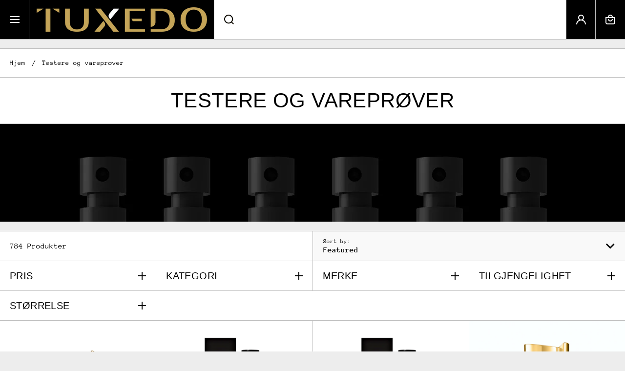

--- FILE ---
content_type: text/html; charset=utf-8
request_url: https://tuxedo.no/collections/testere-og-vareprover
body_size: 60263
content:
<!doctype html>
<html class="no-js" lang="en" data-role="main">
  <head>
    <meta name="p:domain_verify" content="2fe1a9b4b2b03ee09046518af829c6f1"/>
    <meta charset="utf-8">
    <meta http-equiv="X-UA-Compatible" content="IE=edge">
    <meta name="viewport" content="width=device-width,initial-scale=1">
    <meta name="theme-color" content="">
    <link rel="canonical" href="https://tuxedo.no/collections/testere-og-vareprover">
    <link rel="preconnect" href="https://cdn.shopify.com" crossorigin><link rel="preconnect" href="https://fonts.shopifycdn.com" crossorigin><title>
      TESTERE OG VAREPRØVER
 &ndash; Tuxedo</title>

    

    

<meta property="og:site_name" content="Tuxedo">
<meta property="og:url" content="https://tuxedo.no/collections/testere-og-vareprover">
<meta property="og:title" content="TESTERE OG VAREPRØVER">
<meta property="og:type" content="website">
<meta property="og:description" content="Discover Tuxedo Boutique, your premier destination for exclusive niche fragrances and luxury brands. Explore our meticulously curated collection of high-end scents and premium products. Elevate your senses and experience the exceptional with Tuxedo Boutique."><meta property="og:image" content="http://tuxedo.no/cdn/shop/collections/WB_WILD_SET_1.jpg?v=1639930301">
  <meta property="og:image:secure_url" content="https://tuxedo.no/cdn/shop/collections/WB_WILD_SET_1.jpg?v=1639930301">
  <meta property="og:image:width" content="1920">
  <meta property="og:image:height" content="1920"><meta name="twitter:card" content="summary_large_image">
<meta name="twitter:title" content="TESTERE OG VAREPRØVER">
<meta name="twitter:description" content="Discover Tuxedo Boutique, your premier destination for exclusive niche fragrances and luxury brands. Explore our meticulously curated collection of high-end scents and premium products. Elevate your senses and experience the exceptional with Tuxedo Boutique.">
    
    <script src="//tuxedo.no/cdn/shop/t/31/assets/constants.js?v=58251544750838685771696333236" defer="defer"></script>
    <script src="//tuxedo.no/cdn/shop/t/31/assets/pubsub.js?v=158357773527763999511696333238" defer="defer"></script>
    <script src="//tuxedo.no/cdn/shop/t/31/assets/global.js?v=57066301252622112641696333236" defer="defer"></script>
    
    <script>window.performance && window.performance.mark && window.performance.mark('shopify.content_for_header.start');</script><meta name="google-site-verification" content="92DP3ZL_0p99mR7ixIXU7vHvkkPiYVtEn_uhvoITV4A">
<meta name="facebook-domain-verification" content="1u6gcnand2pja6n535ag22smp8kc7c">
<meta id="shopify-digital-wallet" name="shopify-digital-wallet" content="/14859436132/digital_wallets/dialog">
<meta name="shopify-checkout-api-token" content="1cfe6654ccf456aa13ff1007fe86d6ec">
<meta id="in-context-paypal-metadata" data-shop-id="14859436132" data-venmo-supported="false" data-environment="production" data-locale="en_US" data-paypal-v4="true" data-currency="NOK">
<link rel="alternate" type="application/atom+xml" title="Feed" href="/collections/testere-og-vareprover.atom" />
<link rel="next" href="/collections/testere-og-vareprover?page=2">
<link rel="alternate" type="application/json+oembed" href="https://tuxedo.no/collections/testere-og-vareprover.oembed">
<script async="async" src="/checkouts/internal/preloads.js?locale=en-NO"></script>
<script id="shopify-features" type="application/json">{"accessToken":"1cfe6654ccf456aa13ff1007fe86d6ec","betas":["rich-media-storefront-analytics"],"domain":"tuxedo.no","predictiveSearch":true,"shopId":14859436132,"locale":"en"}</script>
<script>var Shopify = Shopify || {};
Shopify.shop = "sova-bookstore.myshopify.com";
Shopify.locale = "en";
Shopify.currency = {"active":"NOK","rate":"1.0"};
Shopify.country = "NO";
Shopify.theme = {"name":"Area New","id":132607574170,"schema_name":"Area","schema_version":"1.1.0","theme_store_id":2073,"role":"main"};
Shopify.theme.handle = "null";
Shopify.theme.style = {"id":null,"handle":null};
Shopify.cdnHost = "tuxedo.no/cdn";
Shopify.routes = Shopify.routes || {};
Shopify.routes.root = "/";</script>
<script type="module">!function(o){(o.Shopify=o.Shopify||{}).modules=!0}(window);</script>
<script>!function(o){function n(){var o=[];function n(){o.push(Array.prototype.slice.apply(arguments))}return n.q=o,n}var t=o.Shopify=o.Shopify||{};t.loadFeatures=n(),t.autoloadFeatures=n()}(window);</script>
<script id="shop-js-analytics" type="application/json">{"pageType":"collection"}</script>
<script defer="defer" async type="module" src="//tuxedo.no/cdn/shopifycloud/shop-js/modules/v2/client.init-shop-cart-sync_C5BV16lS.en.esm.js"></script>
<script defer="defer" async type="module" src="//tuxedo.no/cdn/shopifycloud/shop-js/modules/v2/chunk.common_CygWptCX.esm.js"></script>
<script type="module">
  await import("//tuxedo.no/cdn/shopifycloud/shop-js/modules/v2/client.init-shop-cart-sync_C5BV16lS.en.esm.js");
await import("//tuxedo.no/cdn/shopifycloud/shop-js/modules/v2/chunk.common_CygWptCX.esm.js");

  window.Shopify.SignInWithShop?.initShopCartSync?.({"fedCMEnabled":true,"windoidEnabled":true});

</script>
<script>(function() {
  var isLoaded = false;
  function asyncLoad() {
    if (isLoaded) return;
    isLoaded = true;
    var urls = ["https:\/\/tabs.tkdigital.dev\/scripts\/ne_smart_tabs_87902d479d64c9a8f82fb3afaa946484.js?shop=sova-bookstore.myshopify.com","https:\/\/cdn.assortion.com\/app.js?shop=sova-bookstore.myshopify.com","https:\/\/static.klaviyo.com\/onsite\/js\/klaviyo.js?company_id=SdvUeZ\u0026shop=sova-bookstore.myshopify.com"];
    for (var i = 0; i < urls.length; i++) {
      var s = document.createElement('script');
      s.type = 'text/javascript';
      s.async = true;
      s.src = urls[i];
      var x = document.getElementsByTagName('script')[0];
      x.parentNode.insertBefore(s, x);
    }
  };
  if(window.attachEvent) {
    window.attachEvent('onload', asyncLoad);
  } else {
    window.addEventListener('load', asyncLoad, false);
  }
})();</script>
<script id="__st">var __st={"a":14859436132,"offset":3600,"reqid":"fc15fb6b-c462-4cfc-9b27-89607a0b75c2-1768793276","pageurl":"tuxedo.no\/collections\/testere-og-vareprover","u":"a66afd93ae58","p":"collection","rtyp":"collection","rid":280465342618};</script>
<script>window.ShopifyPaypalV4VisibilityTracking = true;</script>
<script id="captcha-bootstrap">!function(){'use strict';const t='contact',e='account',n='new_comment',o=[[t,t],['blogs',n],['comments',n],[t,'customer']],c=[[e,'customer_login'],[e,'guest_login'],[e,'recover_customer_password'],[e,'create_customer']],r=t=>t.map((([t,e])=>`form[action*='/${t}']:not([data-nocaptcha='true']) input[name='form_type'][value='${e}']`)).join(','),a=t=>()=>t?[...document.querySelectorAll(t)].map((t=>t.form)):[];function s(){const t=[...o],e=r(t);return a(e)}const i='password',u='form_key',d=['recaptcha-v3-token','g-recaptcha-response','h-captcha-response',i],f=()=>{try{return window.sessionStorage}catch{return}},m='__shopify_v',_=t=>t.elements[u];function p(t,e,n=!1){try{const o=window.sessionStorage,c=JSON.parse(o.getItem(e)),{data:r}=function(t){const{data:e,action:n}=t;return t[m]||n?{data:e,action:n}:{data:t,action:n}}(c);for(const[e,n]of Object.entries(r))t.elements[e]&&(t.elements[e].value=n);n&&o.removeItem(e)}catch(o){console.error('form repopulation failed',{error:o})}}const l='form_type',E='cptcha';function T(t){t.dataset[E]=!0}const w=window,h=w.document,L='Shopify',v='ce_forms',y='captcha';let A=!1;((t,e)=>{const n=(g='f06e6c50-85a8-45c8-87d0-21a2b65856fe',I='https://cdn.shopify.com/shopifycloud/storefront-forms-hcaptcha/ce_storefront_forms_captcha_hcaptcha.v1.5.2.iife.js',D={infoText:'Protected by hCaptcha',privacyText:'Privacy',termsText:'Terms'},(t,e,n)=>{const o=w[L][v],c=o.bindForm;if(c)return c(t,g,e,D).then(n);var r;o.q.push([[t,g,e,D],n]),r=I,A||(h.body.append(Object.assign(h.createElement('script'),{id:'captcha-provider',async:!0,src:r})),A=!0)});var g,I,D;w[L]=w[L]||{},w[L][v]=w[L][v]||{},w[L][v].q=[],w[L][y]=w[L][y]||{},w[L][y].protect=function(t,e){n(t,void 0,e),T(t)},Object.freeze(w[L][y]),function(t,e,n,w,h,L){const[v,y,A,g]=function(t,e,n){const i=e?o:[],u=t?c:[],d=[...i,...u],f=r(d),m=r(i),_=r(d.filter((([t,e])=>n.includes(e))));return[a(f),a(m),a(_),s()]}(w,h,L),I=t=>{const e=t.target;return e instanceof HTMLFormElement?e:e&&e.form},D=t=>v().includes(t);t.addEventListener('submit',(t=>{const e=I(t);if(!e)return;const n=D(e)&&!e.dataset.hcaptchaBound&&!e.dataset.recaptchaBound,o=_(e),c=g().includes(e)&&(!o||!o.value);(n||c)&&t.preventDefault(),c&&!n&&(function(t){try{if(!f())return;!function(t){const e=f();if(!e)return;const n=_(t);if(!n)return;const o=n.value;o&&e.removeItem(o)}(t);const e=Array.from(Array(32),(()=>Math.random().toString(36)[2])).join('');!function(t,e){_(t)||t.append(Object.assign(document.createElement('input'),{type:'hidden',name:u})),t.elements[u].value=e}(t,e),function(t,e){const n=f();if(!n)return;const o=[...t.querySelectorAll(`input[type='${i}']`)].map((({name:t})=>t)),c=[...d,...o],r={};for(const[a,s]of new FormData(t).entries())c.includes(a)||(r[a]=s);n.setItem(e,JSON.stringify({[m]:1,action:t.action,data:r}))}(t,e)}catch(e){console.error('failed to persist form',e)}}(e),e.submit())}));const S=(t,e)=>{t&&!t.dataset[E]&&(n(t,e.some((e=>e===t))),T(t))};for(const o of['focusin','change'])t.addEventListener(o,(t=>{const e=I(t);D(e)&&S(e,y())}));const B=e.get('form_key'),M=e.get(l),P=B&&M;t.addEventListener('DOMContentLoaded',(()=>{const t=y();if(P)for(const e of t)e.elements[l].value===M&&p(e,B);[...new Set([...A(),...v().filter((t=>'true'===t.dataset.shopifyCaptcha))])].forEach((e=>S(e,t)))}))}(h,new URLSearchParams(w.location.search),n,t,e,['guest_login'])})(!0,!0)}();</script>
<script integrity="sha256-4kQ18oKyAcykRKYeNunJcIwy7WH5gtpwJnB7kiuLZ1E=" data-source-attribution="shopify.loadfeatures" defer="defer" src="//tuxedo.no/cdn/shopifycloud/storefront/assets/storefront/load_feature-a0a9edcb.js" crossorigin="anonymous"></script>
<script data-source-attribution="shopify.dynamic_checkout.dynamic.init">var Shopify=Shopify||{};Shopify.PaymentButton=Shopify.PaymentButton||{isStorefrontPortableWallets:!0,init:function(){window.Shopify.PaymentButton.init=function(){};var t=document.createElement("script");t.src="https://tuxedo.no/cdn/shopifycloud/portable-wallets/latest/portable-wallets.en.js",t.type="module",document.head.appendChild(t)}};
</script>
<script data-source-attribution="shopify.dynamic_checkout.buyer_consent">
  function portableWalletsHideBuyerConsent(e){var t=document.getElementById("shopify-buyer-consent"),n=document.getElementById("shopify-subscription-policy-button");t&&n&&(t.classList.add("hidden"),t.setAttribute("aria-hidden","true"),n.removeEventListener("click",e))}function portableWalletsShowBuyerConsent(e){var t=document.getElementById("shopify-buyer-consent"),n=document.getElementById("shopify-subscription-policy-button");t&&n&&(t.classList.remove("hidden"),t.removeAttribute("aria-hidden"),n.addEventListener("click",e))}window.Shopify?.PaymentButton&&(window.Shopify.PaymentButton.hideBuyerConsent=portableWalletsHideBuyerConsent,window.Shopify.PaymentButton.showBuyerConsent=portableWalletsShowBuyerConsent);
</script>
<script data-source-attribution="shopify.dynamic_checkout.cart.bootstrap">document.addEventListener("DOMContentLoaded",(function(){function t(){return document.querySelector("shopify-accelerated-checkout-cart, shopify-accelerated-checkout")}if(t())Shopify.PaymentButton.init();else{new MutationObserver((function(e,n){t()&&(Shopify.PaymentButton.init(),n.disconnect())})).observe(document.body,{childList:!0,subtree:!0})}}));
</script>
<link id="shopify-accelerated-checkout-styles" rel="stylesheet" media="screen" href="https://tuxedo.no/cdn/shopifycloud/portable-wallets/latest/accelerated-checkout-backwards-compat.css" crossorigin="anonymous">
<style id="shopify-accelerated-checkout-cart">
        #shopify-buyer-consent {
  margin-top: 1em;
  display: inline-block;
  width: 100%;
}

#shopify-buyer-consent.hidden {
  display: none;
}

#shopify-subscription-policy-button {
  background: none;
  border: none;
  padding: 0;
  text-decoration: underline;
  font-size: inherit;
  cursor: pointer;
}

#shopify-subscription-policy-button::before {
  box-shadow: none;
}

      </style>
<script id="sections-script" data-sections="main-collection-product-grid,footer" defer="defer" src="//tuxedo.no/cdn/shop/t/31/compiled_assets/scripts.js?15328"></script>
<script>window.performance && window.performance.mark && window.performance.mark('shopify.content_for_header.end');</script>

    
    <style data-shopify>    
      @font-face {
  font-family: "Anonymous Pro";
  font-weight: 400;
  font-style: normal;
  font-display: swap;
  src: url("//tuxedo.no/cdn/fonts/anonymous_pro/anonymouspro_n4.f8892cc1cfa3d797af6172c8eeddce62cf610e33.woff2") format("woff2"),
       url("//tuxedo.no/cdn/fonts/anonymous_pro/anonymouspro_n4.a707ca3ea5e6b6468ff0c29cf7e105dca1c09be4.woff") format("woff");
}


      @font-face {
  font-family: "Anonymous Pro";
  font-weight: 700;
  font-style: normal;
  font-display: swap;
  src: url("//tuxedo.no/cdn/fonts/anonymous_pro/anonymouspro_n7.1abf60a1262a5f61d3e7f19599b5bc79deae580f.woff2") format("woff2"),
       url("//tuxedo.no/cdn/fonts/anonymous_pro/anonymouspro_n7.72f538c813c55fd861df0050c3a89911062226b9.woff") format("woff");
}

@font-face {
  font-family: "Anonymous Pro";
  font-weight: 400;
  font-style: italic;
  font-display: swap;
  src: url("//tuxedo.no/cdn/fonts/anonymous_pro/anonymouspro_i4.e25745b6d033a0b4eea75ad1dd0df2b911abcf1f.woff2") format("woff2"),
       url("//tuxedo.no/cdn/fonts/anonymous_pro/anonymouspro_i4.280c8776a79ac154f9332217a9852603e17ae391.woff") format("woff");
}

      @font-face {
  font-family: "Anonymous Pro";
  font-weight: 700;
  font-style: italic;
  font-display: swap;
  src: url("//tuxedo.no/cdn/fonts/anonymous_pro/anonymouspro_i7.ee4faea594767398c1a7c2d939c79e197bcdaf0b.woff2") format("woff2"),
       url("//tuxedo.no/cdn/fonts/anonymous_pro/anonymouspro_i7.d1ad252be5feb58dd0c7443a002463a98964f452.woff") format("woff");
}

      
    
      :root {
    	--duration-short: .2s;
        --duration-medium: .3s;
    	--duration-large: .5s;
        --duration-for-border: .5s;
    	--animation-bezier: ease;
    	--zoom-animation-bezier: cubic-bezier(.15,.75,.5,1);
    
        --animation-type: cubic-bezier(0, 0, 0.3, 1);
        --animation-time: .5s;

        --product-thumbnail_move-up: 0.35s;
        --product-thumbnail_move-up_type: linear;
        --product-thumbnail-button_opacity_hover: 0.15s;
        --product-thumbnail-button_opacity_over: 0.3s;
        --product-thumbnail-button_opacity_type: linear;
        --product-thumbnail-button_move: 0.35s;
        --product-thumbnail-button_move_type: linear;

        --font-heading-family: "system_ui", -apple-system, 'Segoe UI', Roboto, 'Helvetica Neue', 'Noto Sans', 'Liberation Sans', Arial, sans-serif, 'Apple Color Emoji', 'Segoe UI Emoji', 'Segoe UI Symbol', 'Noto Color Emoji';
        --font-heading-style: normal;
        --font-heading-weight: 400;
    
        --font-body-family: "Anonymous Pro", monospace;
        --font-body-style: normal;
        --font-body-weight: 400;
    	--font-body-bold-weight: bold;
    	--font-button-weight: bold;
    
    	--font-heading-scale: 1.0;
        --font-body-scale: 1.0;
    
        --font-body-size: calc(16px * var(--font-body-scale));
        --font-body-line-height: 130%;
        --font-body2-size: calc(14px * var(--font-body-scale));
        --font-body2-line-height: 130%;

        --color-body-background: #ededed;
        --color-heading-background: #ffffff;
        --color-secondary-background: #ffffff;
        --color-section-background: #ffffff;
        
        --color-base:#000000;
    	--color-base-rgb: 0, 0, 0;
        --color-heading:#000000;
        --color-heading-hover:#0077FC;
        --color-text-link:#0077fc;

        --color-heading-button:#000000;
        --color-heading-text-button-hover:#0077fc;
        --color-link-text-button:#000000;
        --color-link-text-button-hover:#0077fc;
        
        --color-icons:#000000;
        --color-icons-hover:#0077fc;

        --color-breadcrumb-background:#ffffff;
        --color-breadcrumb-font:#000000;
        --color-breadcrumb-font-hover:#0077fc;
        
        --color-price: #000000;
        --color-old-price: #f51000;
      
        --color-input-background: #f9f9f9;
        --color-input-border: #bfbfbf;
        --color-input-text: #000000;
        --color-input-icon: #000000;
        --color-input-background-active: #ffffff;
        --color-input-border-active: #000000;
        --color-input-text-active: #000000;
        --color-input-icon-active: #0077FC;

        --color-review-stars: #ff8a00;
        --color-review-stars-empty: #BFBFBF;
        --color-modal-background: #000000;
        --color-modal-background-rgba: rgba(0, 0, 0, 0.3);
        
    	--mobile-focus-color: rgba(0, 0, 0, 0.04);--shadow: 0px 0px 0px 0px rgba(0, 0, 0, 0.0);--shadow-hover: 0px 10px 9px 0px rgba(0, 0, 0, 0.14);--shadow-always:var(--shadow);
        
        --color-button:#000000;
        --color-button-rgb:0, 0, 0;
        --color-button-text:#ffffff;
        --color-button-hover:#00a886;
        --color-button-text-hover:#ffffff;

        --color-button-cart:#00a886;
        --color-button-text-cart:#ffffff;
        --color-button-hover-cart:#50535d;
        --color-button-text-hover-cart:#ffffff;

        --color-background-variants:#f9f9f9;
        --color-border-variants:#ffffff;
        --color-text-variants:#000000;
        --color-background-variants-hover:#ffffff;
        --color-border-variants-hover:#000000;
        --color-border-variants-hover-rgb:0, 0, 0;
        --color-text-variants-hover:#000000;

        --radius: 0px;
        --radius-always: 0px;
        --radius-image-icon: 6px;
        --radius-product-page-variants: 6px;
    	--radius-input: 6px;
    	--radius-button: 6px;
    	--radius-badge:0;
    	--radius-checkbox:var(--radius-input);

        --border-width: 1px;
        --border-width--input: 1px;
        --border-style: solid;
        --color-border: #bfbfbf;
        --color-border-hover: #000000;
        --color-border-heading: #bfbfbf;--color-blockquote:rgba(191, 191, 191, 0.1);

        --color-badge-1:#f51000;
    	--color-badge-1-text:#FFFFFF;

        --color-badge-2:#00a886;
    	--color-badge-2-text:#FFFFFF;
    
        --color-badge-3:#000000;
    	--color-badge-3-text:#FFFFFF;

        --color-badge-search-page:#000000;--color-badge-search-page-text:#ffffff;--scale-image: 1.2;
        --rotate-image: 0;
        --rotate-image-slideshow: 0;--auto-text-color--with-base-color: #ffffff;--animation-underline-thin: 2px;
        
        --color-free-delivery-bar-main: rgba(76, 175, 80, 0.3);
        --color-free-delivery-bar: #4caf50;
        --color-free-delivery-bar-text: #ffffff;
      
    	--color-error: #f51000;
    
        --form_field-height: 60px;

        --fill: black;
        
        --page-width: 1801px;
        --page-width: 1800px;
        --page-padding: 0px;
        --page-padding-tablet: 0px;
        --page-padding-phone: 0px;

        --sections-top-spacing: 18px;
    	--sections-top-spacing-mobile: 30px;
        --sections-top-spacing--small: 0px;
		--sections-top-spacing--small-tablet: 0px;
    	--sections-top-spacing--small-mobile: 0px;--color-header-tile-bg-main:#000000;
        --color-header-border-main:#bfbfbf;--shadow-header-search: 0px 0px 0px 0px rgba(14, 10, 1, 0.0);--shadow-header-search-hover: 0px 10px 9px 0px rgba(14, 10, 1, 0.14);}
      @media (max-width:576px){
        :root {
          --font-heading-scale: 1.0;
          --font-body-scale: 1.0;
          --font-body-size: calc(16px * var(--font-body-scale));
          --font-body2-size: calc(14px * var(--font-body-scale));
        }
      }.tiles-header__color-tiles-1:not(.header__search) {
        --color-base:#ffffff;
        --color-base-hover:#0077fc;
        --color-icons:#ffffff;
        --color-icons-hover:#0077fc;
        --color-secondary-background:#000000;
        --color-secondary-background-hover:#ffffff;
        --color-border:#bfbfbf;
        --color-border-hover:#000000;--shadow: 0px 0px 0px 0px rgba(14, 10, 1, 0.0);--shadow-hover: 0px 10px 9px 0px rgba(14, 10, 1, 0.14);--shadow-always:var(--shadow);
        --submenu_background:#000000;
        --submenu_text:#ffffff;
        --submenu_text_hover:#0077fc;
        --submenu_border:#000000;
        --submenu_border_image:#bfbfbf;
        --announcement_submenu_background:#ffffff;
        --announcement_submenu_text:#ffffff;
        --announcement_submenu_button:#000000;
        --announcement_submenu_button_hover:#0077fc;
        --color-announcement-bar-text:var(--color-base);
        --color-announcement-bar-hover:#000000;
        --color-announcement-bar-button:#ffffff;
        --color-announcement-bar-button-hover:#0077fc;
      }
      .tiles-header__color-tiles-1.header__search{
        --color-input-background:#000000;
        --color-header-border-main:#bfbfbf;
        --color-input-border:#bfbfbf;
        --color-input-text:#ffffff;
        --color-input-icon:#ffffff;
        --color-input-background-active:#ffffff;
        --color-input-border-active:#000000;
        --color-input-text-active:#0077fc;
        --color-input-icon-active:#0077fc;--shadow-header-search: 0px 0px 0px 0px rgba(14, 10, 1, 0.0);--shadow-header-search-hover: 0px 10px 9px 0px rgba(14, 10, 1, 0.14);--color-secondary-background:#ffffff;
        --color-border-hover:#000000;
      }
      .tiles-header__color-scheme-8edf66a3-5faa-43f6-acd0-011db9828a55:not(.header__search) {
        --color-base:#000000;
        --color-base-hover:#ffffff;
        --color-icons:#0e0a01;
        --color-icons-hover:#ffffff;
        --color-secondary-background:#ffffff;
        --color-secondary-background-hover:#0077fc;
        --color-border:#bfbfbf;
        --color-border-hover:#0077fc;--shadow: 0px 0px 0px 0px rgba(14, 10, 1, 0.0);--shadow-hover: 0px 10px 9px 0px rgba(14, 10, 1, 0.14);--shadow-always:var(--shadow);
        --submenu_background:#ffffff;
        --submenu_text:#000000;
        --submenu_text_hover:#0077fc;
        --submenu_border:#000000;
        --submenu_border_image:#bfbfbf;
        --announcement_submenu_background:#ffffff;
        --announcement_submenu_text:#000000;
        --announcement_submenu_button:#000000;
        --announcement_submenu_button_hover:#0077fc;
        --color-announcement-bar-text:var(--color-base);
        --color-announcement-bar-hover:#ffffff;
        --color-announcement-bar-button:#000000;
        --color-announcement-bar-button-hover:#0077fc;
      }
      .tiles-header__color-scheme-8edf66a3-5faa-43f6-acd0-011db9828a55.header__search{
        --color-input-background:#ffffff;
        --color-header-border-main:#bfbfbf;
        --color-input-border:#bfbfbf;
        --color-input-text:#000000;
        --color-input-icon:#0e0a01;
        --color-input-background-active:#0077fc;
        --color-input-border-active:#0077fc;
        --color-input-text-active:#ffffff;
        --color-input-icon-active:#ffffff;--shadow-header-search: 0px 0px 0px 0px rgba(14, 10, 1, 0.0);--shadow-header-search-hover: 0px 10px 9px 0px rgba(14, 10, 1, 0.14);--color-secondary-background:#0077fc;
        --color-border-hover:#0077fc;
      }
      .tiles-header__color-scheme-79db9b1d-297c-4776-9ac5-ee428198b78c:not(.header__search) {
        --color-base:#000000;
        --color-base-hover:#000000;
        --color-icons:#0e0a01;
        --color-icons-hover:#0077fc;
        --color-secondary-background:#ffffff;
        --color-secondary-background-hover:#ffffff;
        --color-border:#bfbfbf;
        --color-border-hover:#000000;--shadow: 0px 0px 0px 0px rgba(14, 10, 1, 0.0);--shadow-hover: 0px 10px 9px 0px rgba(14, 10, 1, 0.14);--shadow-always:var(--shadow);
        --submenu_background:#ffffff;
        --submenu_text:#000000;
        --submenu_text_hover:#0077fc;
        --submenu_border:#000000;
        --submenu_border_image:#bfbfbf;
        --announcement_submenu_background:#ffffff;
        --announcement_submenu_text:#000000;
        --announcement_submenu_button:#000000;
        --announcement_submenu_button_hover:#0077fc;
        --color-announcement-bar-text:var(--color-base);
        --color-announcement-bar-hover:#ffffff;
        --color-announcement-bar-button:#000000;
        --color-announcement-bar-button-hover:#0077fc;
      }
      .tiles-header__color-scheme-79db9b1d-297c-4776-9ac5-ee428198b78c.header__search{
        --color-input-background:#ffffff;
        --color-header-border-main:#bfbfbf;
        --color-input-border:#bfbfbf;
        --color-input-text:#000000;
        --color-input-icon:#0e0a01;
        --color-input-background-active:#ffffff;
        --color-input-border-active:#000000;
        --color-input-text-active:#000000;
        --color-input-icon-active:#0077fc;--shadow-header-search: 0px 0px 0px 0px rgba(14, 10, 1, 0.0);--shadow-header-search-hover: 0px 10px 9px 0px rgba(14, 10, 1, 0.14);--color-secondary-background:#ffffff;
        --color-border-hover:#000000;
      }
      

      *,
      *::before,
      *::after {
        -moz-box-sizing: border-box;
        -webkit-box-sizing: border-box;
        box-sizing: border-box;
      }
      html {
        box-sizing: border-box;
        height: 100%;
     	-webkit-tap-highlight-color: transparent;
    	scroll-behavior: smooth;
      }
      body {
        display: grid;
        grid-template-rows: auto auto 1fr auto;
        grid-template-columns: 100%;
        min-height: 100%;
        margin: 0;
        font-size: var(--font-body-size);
        line-height: var(--font-body-line-height);
        color: var(--color-base);
    	background: var(--color-body-background);
        font-family: var(--font-body-family);
        font-style: var(--font-body-style);
        font-weight: var(--font-body-weight);
        -webkit-text-size-adjust: none;
    	text-size-adjust: none;
    	overflow-x: hidden;
      }
      .visually-hidden {
        position: absolute!important;
        overflow: hidden;
        margin: -1px;
        border: 0;
        clip: rect(0 0 0 0);
        word-wrap: normal!important;
      }
      .visually-hidden:not(:focus),
      .visually-hidden:not(:focus-visible){
        width: 1px;
        height: 1px;
        padding: 0;
      }
      .popup-modal{
        display: none;
      }.js #MainContent{
        opacity:0;
        transition: opacity 1s var(--animation-bezier);
      }
      .js.dom-loaded #MainContent{
        opacity:1;
      }.product__information b,
      .variants-label,
      table thead th,
      h1,h2,h3,h4,h5,h6,.h1,.h2,.h3,.h4,.h5,.h6{
        text-transform: uppercase;
      }
      .cart-item__heading{
        text-transform: none;
      }.product__information b,
      .variants-label,
      table thead th,
      h1,h2,h3,h4,h5,h6,.h1,.h2,.h3,.h4,.h5,.h6,
      .cart-item__heading{
        letter-spacing:0.025rem;
      }.btn, .btn-quickview{
        text-transform: uppercase;
      }.tiles-menu-item,
      .menu-drawer__navigation:not(.menu-drawer__navigation-secondary) .menu-drawer__menu-item--main,
      .tiles-menu .submenu__item__level-2{
        text-transform: uppercase;
      }body .top-spacing-none{
        --sections-top-spacing-current: calc(var(--border-width) * -1);
        --sections-top-spacing-current-mobile: calc(var(--border-width) * -1);
      }body .top-spacing-small{
        --sections-top-spacing--small:calc(var(--border-width) * -1);
		--sections-top-spacing--small-tablet:calc(var(--border-width) * -1);
    	--sections-top-spacing--small-mobile:calc(var(--border-width) * -1);
      }.cart-drawer-container {
        display:none;
      }
    </style>

    <style>
  .page-width,
  .page-wide{
    --grid-padding: 40px;
    width: 100%;
    max-width: calc(var(--page-width) + var(--grid-padding) * 2);
    margin-left: auto;
    margin-right: auto;
    padding-left: var(--grid-padding);
    padding-right: var(--grid-padding);
  }
  .page-fullwidth{
    --grid-padding: 0;
    width: 100%;
  }
  .page-wide{
    width: 100%;
    max-width: unset;
    margin-left: unset;
    margin-right: unset;
  }
  [class*="page-grid-"]{
    display: grid;
    grid-template-columns: var(--page-grid-value);
    gap: var(--page-padding);
  }
  @media (min-width:993px){
    .no-spacing-grid .page-width-half{
      --object-offset:calc(var(--border-width) / 2);
    }
    .page-width-half.page-width{
      max-width: calc(var(--page-width) / 2 - var(--page-padding) / 2 + var(--object-offset, 0px));
      padding:0;
    }
    .page-width-half.page-wide{
      width: calc(50% - var(--grid-padding) - var(--page-padding) / 2 + var(--object-offset, 0px));
      margin-left: auto;
      margin-right: auto;
      padding-left: 0;
      padding-right: 0;
    }
    .page-width-half.page-fullwidth{
      width: 50%;
      margin-left: auto;
      margin-right: auto;
      --border-lw-sp:var(--border-width);
      --border-rw-sp:var(--border-width);
      --fullwidth-tlr-sp:var(--radius-always);
      --fullwidth-trr-sp:var(--radius-always);
      --fullwidth-blr-sp:var(--radius-always);
      --fullwidth-brr-sp:var(--radius-always);
    }
    .no-spacing-grid .page-width-half.page-fullwidth{
      --fullwidth-tlr-sp:0;
      --fullwidth-trr-sp:0;
      --fullwidth-blr-sp:0;
      --fullwidth-brr-sp:0;
    }
  }
  @media (max-width:992px){
    .page-width,
    .page-wide{
      --grid-padding: 30px;
    }
    body{
      --page-padding: var(--page-padding-tablet);
    }    
  }
  @media (max-width: 576px){
    .page-width,
    .page-wide{
      --grid-padding: 16px;
    }
    body{
      --page-padding: var(--page-padding-phone);
    }    
  }    
  .page-grid-10{
    --page-grid-value: repeat(10, 1fr);
  }
  .page-grid-9{
    --page-grid-value: repeat(9, 1fr);
  }
  .page-grid-8{
    --page-grid-value: repeat(8, 1fr);
  }
  .page-grid-7{
    --page-grid-value: repeat(7, 1fr);
  }
  .page-grid-6{
    --page-grid-value: repeat(6, 1fr);
  }
  .page-grid-5{
    --page-grid-value: repeat(5, 1fr);
  }
  .page-grid-4{
    --page-grid-value: repeat(4, 1fr);
  }
  .page-grid-3{
    --page-grid-value: repeat(3, 1fr);
  }
  .page-grid-2{
    --page-grid-value: repeat(2, 1fr);
  }
  .page-grid-1{
    --page-grid-value: repeat(1, 100%);
  }
  @media (max-width:1200px){
    .page-grid-md-4{
      --page-grid-value: repeat(4, 1fr);
    }
    .page-grid-md-3{
      --page-grid-value: repeat(3, 1fr);
    }
    .page-grid-md-2{
      --page-grid-value: repeat(2, 1fr);
    }
    .page-grid-md-1{
      --page-grid-value: repeat(1, 100%);
    }
  }
  @media (max-width:992px){
    .page-grid-st-4{
      --page-grid-value: repeat(4, 1fr);
    }
    .page-grid-st-3{
      --page-grid-value: repeat(3, 1fr);
    }
    .page-grid-st-2{
      --page-grid-value: repeat(2, 1fr);
    }
    .page-grid-st-1{
      --page-grid-value: repeat(1, 100%);
    }
  }
  @media (max-width:576px){
    .page-grid-sp-2{
      --page-grid-value: repeat(2, 1fr);
    }
    .page-grid-sp-1{
      --page-grid-value: repeat(1, 100%);
    }
  }

  .content-item{
    position:relative;
    
    border-top-left-radius: var(--fullwidth-tlr-sp, var(--fullwidth-tlr-st, var(--fullwidth-tlr-md, var(--fullwidth-tlr-lg, var(--nogap-tlr, var(--radius))))));
    border-top-right-radius: var(--fullwidth-trr-sp, var(--fullwidth-trr-st, var(--fullwidth-trr-md, var(--fullwidth-trr-lg, var(--nogap-trr, var(--radius))))));
    border-bottom-left-radius: var(--fullwidth-blr-sp, var(--fullwidth-blr-st, var(--fullwidth-blr-md, var(--fullwidth-blr-lg, var(--nogap-blr, var(--radius))))));
    border-bottom-right-radius: var(--fullwidth-brr-sp, var(--fullwidth-brr-st, var(--fullwidth-brr-md, var(--fullwidth-brr-lg, var(--nogap-brr, var(--radius))))));
    
    padding-top:var(--border-width);
    padding-bottom:var(--border-width);
    padding-left:var(--border-lw-sp, var(--border-lw-st, var(--border-lw-md, var(--border-lw-lg, var(--border-width)))));
    padding-right:var(--border-rw-sp, var(--border-rw-st, var(--border-rw-md, var(--border-rw-lg, var(--border-width)))));
    transition: box-shadow var(--duration-for-border) var(--animation-bezier);
  }
  .content-item__border-active{
    --color-border: var(--color-border-hover);
  }
  .content-item--heading{
    --color-secondary-background:var(--color-heading-background);
    --color-border:var(--color-border-heading);
  }
  .content-item-container{
    position:relative;
    height:100%;
    z-index:3;
  }
  .content-item-main-radius{
    border-top-left-radius: var(--fullwidth-tlr-sp, var(--fullwidth-tlr-st, var(--fullwidth-tlr-md, var(--fullwidth-tlr-lg, var(--nogap-tlr, var(--radius))))));
    border-top-right-radius: var(--fullwidth-trr-sp, var(--fullwidth-trr-st, var(--fullwidth-trr-md, var(--fullwidth-trr-lg, var(--nogap-trr, var(--radius))))));
    border-bottom-left-radius: var(--fullwidth-blr-sp, var(--fullwidth-blr-st, var(--fullwidth-blr-md, var(--fullwidth-blr-lg, var(--nogap-blr, var(--radius))))));
    border-bottom-right-radius: var(--fullwidth-brr-sp, var(--fullwidth-brr-st, var(--fullwidth-brr-md, var(--fullwidth-brr-lg, var(--nogap-brr, var(--radius))))));
  }
  .content-item-container__mask{
    overflow:hidden;
    -webkit-backface-visibility: hidden;
    -moz-backface-visibility: hidden;
    -webkit-transform: translate3d(0, 0, 0);
    -moz-transform: translate3d(0, 0, 0);
    
    border-top-left-radius: max(0px, calc(var(--fullwidth-tlr-sp, var(--fullwidth-tlr-st, var(--fullwidth-tlr-md, var(--fullwidth-tlr-lg, var(--nogap-tlr, var(--radius)))))) - var(--border-width)));
    border-top-right-radius: max(0px, calc(var(--fullwidth-trr-sp, var(--fullwidth-trr-st, var(--fullwidth-trr-md, var(--fullwidth-trr-lg, var(--nogap-trr, var(--radius)))))) - var(--border-width)));
    border-bottom-left-radius: max(0px, calc(var(--fullwidth-blr-sp, var(--fullwidth-blr-st, var(--fullwidth-blr-md, var(--fullwidth-blr-lg, var(--nogap-blr, var(--radius)))))) - var(--border-width)));
    border-bottom-right-radius: max(0px, calc(var(--fullwidth-brr-sp, var(--fullwidth-brr-st, var(--fullwidth-brr-md, var(--fullwidth-brr-lg, var(--nogap-brr, var(--radius)))))) - var(--border-width)));
    
  }
  .content-item:before{
    content:"";
    position: absolute;
    top:0;
    left:0;
    width:100%;
    height:100%;
    background: var(--color-secondary-background);
    border: var(--border-width) var(--border-style) var(--color-border);
    border-left-width:var(--border-lw-sp, var(--border-lw-st, var(--border-lw-md, var(--border-lw-lg, var(--border-width)))));
    border-right-width:var(--border-rw-sp, var(--border-rw-st, var(--border-rw-md, var(--border-rw-lg, var(--border-width)))));
    border-top-left-radius: var(--fullwidth-tlr-sp, var(--fullwidth-tlr-st, var(--fullwidth-tlr-md, var(--fullwidth-tlr-lg, var(--nogap-tlr, var(--radius))))));
    border-top-right-radius: var(--fullwidth-trr-sp, var(--fullwidth-trr-st, var(--fullwidth-trr-md, var(--fullwidth-trr-lg, var(--nogap-trr, var(--radius))))));
    border-bottom-left-radius: var(--fullwidth-blr-sp, var(--fullwidth-blr-st, var(--fullwidth-blr-md, var(--fullwidth-blr-lg, var(--nogap-blr, var(--radius))))));
    border-bottom-right-radius: var(--fullwidth-brr-sp, var(--fullwidth-brr-st, var(--fullwidth-brr-md, var(--fullwidth-brr-lg, var(--nogap-brr, var(--radius))))));
    pointer-events:none;
    z-index:1;
    transition: border-color var(--duration-medium) var(--animation-bezier),background var(--duration-medium) var(--animation-bezier);;
  }
  @media (min-width: 993px){
    .content__border-h:after{
      content:"";
      position: absolute;
      top:0;
      left:0;
      width:100%;
      height:100%;
      background: var(--color-secondary-background);
      border: var(--border-width) var(--border-style) var(--color-border-hover);
      border-top-left-radius: var(--fullwidth-tlr-sp, var(--fullwidth-tlr-st, var(--fullwidth-tlr-md, var(--fullwidth-tlr-lg, var(--nogap-tlr, var(--radius))))));
      border-top-right-radius: var(--fullwidth-trr-sp, var(--fullwidth-trr-st, var(--fullwidth-trr-md, var(--fullwidth-trr-lg, var(--nogap-trr, var(--radius))))));
      border-bottom-left-radius: var(--fullwidth-blr-sp, var(--fullwidth-blr-st, var(--fullwidth-blr-md, var(--fullwidth-blr-lg, var(--nogap-blr, var(--radius))))));
      border-bottom-right-radius: var(--fullwidth-brr-sp, var(--fullwidth-brr-st, var(--fullwidth-brr-md, var(--fullwidth-brr-lg, var(--nogap-brr, var(--radius))))));
      border-left-width:var(--border-lw-sp, var(--border-lw-st, var(--border-lw-md, var(--border-lw-lg, var(--border-width)))));
      border-right-width:var(--border-rw-sp, var(--border-rw-st, var(--border-rw-md, var(--border-rw-lg, var(--border-width)))));
      opacity:0;
      pointer-events:none;
      z-index:2;
      transition: opacity var(--duration-medium) var(--animation-bezier),
                  border-color var(--duration-medium) var(--animation-bezier);
    }
    .content__border-h:hover:before{
      border-color:#00000000;
    }
    .content__border-h:hover:after{
      opacity:1;
    }
  }
  .classic-theme-design .classic-content-item__internal-radius,
  .content-item__internal-radius{
    border-top-left-radius: max(0px, calc(var(--fullwidth-tlr-sp, var(--fullwidth-tlr-st, var(--fullwidth-tlr-md, var(--fullwidth-tlr-lg, var(--nogap-tlr, var(--radius)))))) - var(--border-width)));
    border-top-right-radius: max(0px, calc(var(--fullwidth-trr-sp, var(--fullwidth-trr-st, var(--fullwidth-trr-md, var(--fullwidth-trr-lg, var(--nogap-trr, var(--radius)))))) - var(--border-width)));
    border-bottom-left-radius: max(0px, calc(var(--fullwidth-blr-sp, var(--fullwidth-blr-st, var(--fullwidth-blr-md, var(--fullwidth-blr-lg, var(--nogap-blr, var(--radius)))))) - var(--border-width)));
    border-bottom-right-radius: max(0px, calc(var(--fullwidth-brr-sp, var(--fullwidth-brr-st, var(--fullwidth-brr-md, var(--fullwidth-brr-lg, var(--nogap-brr, var(--radius)))))) - var(--border-width)));
  }
  .classic-theme-design .classic-default-icon-image-radius,
  .default-icon-image-radius{
    border-radius:var(--radius-image-icon);
  }.content_border__image{
    border: var(--border-width) var(--border-style) var(--color-border);
    transition: border-color var(--duration-medium) var(--animation-bezier);
  }
  @media (min-width:993px){
    .hover-area:hover .content_border__image--hover,
    .content_border__image--hover:hover{
      border-color: var(--color-border-hover);
    }
  }.content-heading~.content-data,
  [data-section-name="main-collection-product-grid"] .content-data~.content-data{
    margin-top: var(--page-padding);
  }
  .no-spacing-grid [data-section-name="main-collection-product-grid"] .content-data~.content-data{
    margin-top: var(--border-width);
  }.content__shadow,.content__shadow--h:focus{
    box-shadow:var(--shadow);
  }
  .content__shadow-active{
    box-shadow:var(--shadow-hover);
  }@media (min-width:993px){
    .content__shadow--h:hover{
      box-shadow:var(--shadow-hover);
    }
  }.object_content_padding,
  .content__background-padding{
    --content-internal-padding: 20px;
    padding:var(--content-internal-padding);
  }
</style>

<style>
  .section-main-background{
    --parent-radius: var(--radius);
    position:relative;
    padding:var(--border-width);
    background: var(--color-secondary-background);
    border-radius:var(--radius);
  }
  .section-main-background:before,
  .section-main-background:after{
    content:"";
    position: absolute;
    top:0;
    left:0;
    width:100%;
    height:100%;
    border-radius:var(--radius);
    pointer-events:none;
  }
  .section-main-background:before{
    border: var(--border-width) solid var(--color-secondary-background);
    z-index:0;
  }
  .section-main-background:after{
    border: var(--border-width) var(--border-style) var(--color-border);
    z-index:0;
  }
  .section-main-background .content-item{
    --radius: 0;
  }
  .section-main-background[class*="content__shadow"]{
    box-shadow:var(--shadow-always);
  }
  .section-main-background [class*="content__shadow"],
  .section-main-background [class*="content__shadow"]:focus,
  .section-main-background [class*="content__shadow"]:hover{
    --shadow:none;
    --shadow-hover:none;
  }
  .no-spacing-grid .content-item:before,
  .no-spacing-grid .content-item:after{
    --left-gap:var(--border-lw-sp, var(--border-lw-st, var(--border-lw-md, var(--border-lw-lg, var(--border-width)))));
    --right-gap:var(--border-rw-sp, var(--border-rw-st, var(--border-rw-md, var(--border-rw-lg, var(--border-width)))));
    top:calc(var(--border-width) * -1);
    left:calc(var(--left-gap) * -1);
    width:calc(100% + var(--left-gap) + var(--right-gap));
    height:calc(100% + var(--border-width) * 2);
  }
  .no-spacing-grid .content-item{
    padding-top:0;
    padding-bottom:0;
    padding-left:0;
    padding-right:0;
  }
  
  @media (max-width:992px){
    .page-width .section-main-background,
    .page-wide .section-main-background{
      overflow:hidden;
      -webkit-backface-visibility: hidden;
      -moz-backface-visibility: hidden;
      -webkit-transform: translate3d(0, 0, 0);
      -moz-transform: translate3d(0, 0, 0);
    }
    .section-main-background:before{
      z-index:4;
    }
    .section-main-background:after{
      z-index:5;
    }
  }
  [class*="page-grid-"]{
    --no-grid-border-space: var(--border-width);
    gap: var(--border-width);
  }
  .content-heading~.content-data{
    margin-top: var(--border-width);
  }.section-main-background>*:first-child .page-grid-1 .content-item:first-child{
    --nogap-tlr: var(--parent-radius);
    --nogap-trr: var(--parent-radius);
  }
  .section-main-background>*:last-child .page-grid-1 .content-item:last-child{
    --nogap-blr: var(--parent-radius);
    --nogap-brr: var(--parent-radius);
  }
  .section-main-background>*:first-child [class*="page-grid-"] .content-item:first-child{
    --nogap-tlr: var(--parent-radius);
  }
  .section-main-background>*:first-child .page-grid-2 .content-item:nth-child(2),
  .section-main-background>*:first-child .page-grid-3 .content-item:nth-child(3),
  .section-main-background>*:first-child .page-grid-4 .content-item:nth-child(4),
  .section-main-background>*:first-child .page-grid-5 .content-item:nth-child(5),
  .section-main-background>*:first-child .page-grid-6 .content-item:nth-child(6),
  .section-main-background>*:first-child .page-grid-7 .content-item:nth-child(7),
  .section-main-background>*:first-child .page-grid-8 .content-item:nth-child(8),
  .section-main-background>*:first-child .page-grid-9 .content-item:nth-child(9),
  .section-main-background>*:first-child .page-grid-10 .content-item:nth-child(10){
    --nogap-trr: var(--parent-radius);
  }
  .section-main-background>*:last-child .page-grid-2 .content-item:nth-child(2n-1):nth-last-child(-n+2),
  .section-main-background>*:last-child .page-grid-3 .content-item:nth-child(3n-2):nth-last-child(-n+3),
  .section-main-background>*:last-child .page-grid-4 .content-item:nth-child(4n-3):nth-last-child(-n+4),
  .section-main-background>*:last-child .page-grid-5 .content-item:nth-child(5n-4):nth-last-child(-n+5),
  .section-main-background>*:last-child .page-grid-6 .content-item:nth-child(6n-5):nth-last-child(-n+6),
  .section-main-background>*:last-child .page-grid-7 .content-item:nth-child(7n-6):nth-last-child(-n+7),
  .section-main-background>*:last-child .page-grid-8 .content-item:nth-child(8n-7):nth-last-child(-n+8),
  .section-main-background>*:last-child .page-grid-9 .content-item:nth-child(9n-8):nth-last-child(-n+9),
  .section-main-background>*:last-child .page-grid-10 .content-item:nth-child(10n-9):nth-last-child(-n+10){
    --nogap-blr: var(--parent-radius);
  }
  .section-main-background>*:last-child .page-grid-2 .content-item:nth-child(2n):last-child,
  .section-main-background>*:last-child .page-grid-3 .content-item:nth-child(3n):last-child,
  .section-main-background>*:last-child .page-grid-4 .content-item:nth-child(4n):last-child,
  .section-main-background>*:last-child .page-grid-5 .content-item:nth-child(5n):last-child,
  .section-main-background>*:last-child .page-grid-6 .content-item:nth-child(6n):last-child,
  .section-main-background>*:last-child .page-grid-7 .content-item:nth-child(7n):last-child,
  .section-main-background>*:last-child .page-grid-8 .content-item:nth-child(8n):last-child,
  .section-main-background>*:last-child .page-grid-9 .content-item:nth-child(9n):last-child,
  .section-main-background>*:last-child .page-grid-10 .content-item:nth-child(10n):last-child{
    --nogap-brr: var(--parent-radius);
  }
  @media (max-width:1200px){
    .section-main-background>*:not(.some-clear-class) [class*="page-grid-"][class*="page-grid-md-"] .content-item:nth-child(n){
      --nogap-tlr:0;
      --nogap-trr:0;
      --nogap-blr:0;
      --nogap-brr:0;
    }
    .section-main-background>*:first-child .page-grid-md-1 .content-item:first-child{
      --nogap-tlr: var(--parent-radius);
      --nogap-trr: var(--parent-radius);
    }
    .section-main-background>*:last-child .page-grid-md-1 .content-item:last-child{
      --nogap-blr: var(--parent-radius);
      --nogap-brr: var(--parent-radius);
    }
    .section-main-background>*:first-child [class*="page-grid-md-"] .content-item:first-child{
      --nogap-tlr: var(--parent-radius);
    }    
    .section-main-background>*:first-child .page-grid-md-2 .content-item:nth-child(2),
    .section-main-background>*:first-child .page-grid-md-3 .content-item:nth-child(3),
    .section-main-background>*:first-child .page-grid-md-4 .content-item:nth-child(4){
      --nogap-trr: var(--parent-radius);
    }
    .section-main-background>*:last-child .page-grid-md-2 .content-item:nth-child(2n-1):nth-last-child(-n+2), 
    .section-main-background>*:last-child .page-grid-md-3 .content-item:nth-child(3n-2):nth-last-child(-n+3),
    .section-main-background>*:last-child .page-grid-md-4 .content-item:nth-child(4n-3):nth-last-child(-n+4){
      --nogap-blr: var(--parent-radius);
    }
    .section-main-background>*:last-child .page-grid-md-2 .content-item:nth-child(2n):last-child,
    .section-main-background>*:last-child .page-grid-md-3 .content-item:nth-child(3n):last-child,
    .section-main-background>*:last-child .page-grid-md-4 .content-item:nth-child(4n):last-child{
      --nogap-brr: var(--parent-radius);
    }
  }
  @media (max-width:992px){
    .section-main-background>*:not(.some-clear-class) [class*="page-grid-st-"][class*="page-grid-"] .content-item:nth-child(n){
      --nogap-tlr:0;
      --nogap-trr:0;
      --nogap-blr:0;
      --nogap-brr:0;
    }
    .section-main-background>*:first-child [class*="page-grid-"].page-grid-st-1 .content-item:first-child{
      --nogap-tlr: var(--parent-radius);
      --nogap-trr: var(--parent-radius);
    }
    .section-main-background>*:last-child [class*="page-grid-"].page-grid-st-1 .content-item:last-child{
      --nogap-blr: var(--parent-radius);
      --nogap-brr: var(--parent-radius);
    }
    .section-main-background>*:first-child [class*="page-grid-"][class*="page-grid-st-"] .content-item:first-child{
      --nogap-tlr: var(--parent-radius);
    }
    .section-main-background>*:first-child [class*="page-grid-"].page-grid-st-2 .content-item:nth-child(2),
    .section-main-background>*:first-child [class*="page-grid-"].page-grid-st-3 .content-item:nth-child(3),
    .section-main-background>*:first-child [class*="page-grid-"].page-grid-st-4 .content-item:nth-child(4){
      --nogap-trr: var(--parent-radius);
    }
    .section-main-background>*:last-child [class*="page-grid-"].page-grid-st-2 .content-item:nth-child(2n-1):nth-last-child(-n+2),
    .section-main-background>*:last-child [class*="page-grid-"].page-grid-st-3 .content-item:nth-child(3n-2):nth-last-child(-n+3),
    .section-main-background>*:last-child [class*="page-grid-"].page-grid-st-4 .content-item:nth-child(4n-3):nth-last-child(-n+4){
      --nogap-blr: var(--parent-radius);
    }
    .section-main-background>*:last-child [class*="page-grid-"].page-grid-st-2 .content-item:nth-child(2n):last-child,
    .section-main-background>*:last-child [class*="page-grid-"].page-grid-st-3 .content-item:nth-child(3n):last-child,
    .section-main-background>*:last-child [class*="page-grid-"].page-grid-st-4 .content-item:nth-child(4n):last-child{
      --nogap-brr: var(--parent-radius);
    }
  }
  @media (max-width:576px){
    .section-main-background>*:not(.some-clear-class):not(.some-clear-class2) [class*="page-grid-"][class*="page-grid-sp-"] .content-item:nth-child(n){
      --nogap-tlr:0;
      --nogap-trr:0;
      --nogap-blr:0;
      --nogap-brr:0;
    }
    .section-main-background>*:not(.some-clear-class):first-child [class*="page-grid-"].page-grid-sp-1 .content-item:first-child{
      --nogap-tlr: var(--parent-radius);
      --nogap-trr: var(--parent-radius);
    }
    .section-main-background>*:not(.some-clear-class):last-child [class*="page-grid-"].page-grid-sp-1 .content-item:last-child{
      --nogap-blr: var(--parent-radius);
      --nogap-brr: var(--parent-radius);
    }
    .section-main-background>*:not(.some-clear-class):first-child [class*="page-grid-"][class*="page-grid-sp-"] .content-item:first-child{
      --nogap-tlr: var(--parent-radius);
    }
    .section-main-background>*:not(.some-clear-class):first-child [class*="page-grid-"].page-grid-sp-2 .content-item:nth-child(2){
      --nogap-trr: var(--parent-radius);
    }
    .section-main-background>*:not(.some-clear-class):last-child [class*="page-grid-"].page-grid-sp-2 .content-item:nth-child(2n-1):nth-last-child(-n+2){
      --nogap-blr: var(--parent-radius);
    }
    .section-main-background>*:not(.some-clear-class):last-child [class*="page-grid-"].page-grid-sp-2 .content-item:nth-child(2n):last-child{
      --nogap-brr: var(--parent-radius);
    }
  }.page-fullwidth .section-main-background{
    --parent-radius: 0;
    border-radius:0;
    padding-left:0;
    padding-right:0;
  }
  .page-fullwidth .section-main-background:before,
  .page-fullwidth .section-main-background:after{
    border-radius:0;
    border-left-width: 0;
    border-right-width: 0;
  }
</style>
<style>
  .page-fullwidth .page-grid-1 .content-item{
    --border-lw-lg: 0px;
    --border-rw-lg: 0px;
    --fullwidth-tlr-lg:0;
    --fullwidth-blr-lg:0;
    --fullwidth-trr-lg:0;
    --fullwidth-brr-lg:0;
  }
  .page-fullwidth .page-grid-2 .content-item:nth-child(2n-1),
  .page-fullwidth .page-grid-3 .content-item:nth-child(3n-2),
  .page-fullwidth .page-grid-4 .content-item:nth-child(4n-3),
  .page-fullwidth .page-grid-5 .content-item:nth-child(5n-4),
  .page-fullwidth .page-grid-6 .content-item:nth-child(6n-5),
  .page-fullwidth .page-grid-6 .content-item:nth-child(7n-6),
  .page-fullwidth .page-grid-8 .content-item:nth-child(8n-7),
  .page-fullwidth .page-grid-9 .content-item:nth-child(9n-8),
  .page-fullwidth .page-grid-10 .content-item:nth-child(10n-9){
    --border-lw-lg: 0px;
    --fullwidth-tlr-lg:0;
    --fullwidth-blr-lg:0;
  }
  .page-fullwidth .page-grid-2 .content-item:nth-child(2n),
  .page-fullwidth .page-grid-3 .content-item:nth-child(3n),
  .page-fullwidth .page-grid-4 .content-item:nth-child(4n),
  .page-fullwidth .page-grid-5 .content-item:nth-child(5n),
  .page-fullwidth .page-grid-6 .content-item:nth-child(6n),
  .page-fullwidth .page-grid-8 .content-item:nth-child(7n),
  .page-fullwidth .page-grid-8 .content-item:nth-child(8n),
  .page-fullwidth .page-grid-8 .content-item:nth-child(9n),
  .page-fullwidth .page-grid-10 .content-item:nth-child(10n){
    --border-rw-lg: 0px;
    --fullwidth-trr-lg:0;
    --fullwidth-brr-lg:0;
  }
  .page-grid-10{
	--grid-page-width:calc((100% + var(--page-padding)) / 10 - var(--page-padding));
	--grid-ends: calc(var(--grid-page-width) - var(--border-width) + var(--border-width) * 2 / 10 - var(--no-grid-border-space, 0px) / 10);
	--grids: calc(var(--grid-page-width) + var(--border-width) * 2 / 10 - var(--no-grid-border-space, 0px) - var(--no-grid-border-space, 0px) / 10);
    --page-grid-value: repeat(auto-fit, var(--grid-ends) var(--grids) var(--grids) var(--grids) var(--grids) var(--grids) var(--grids) var(--grids) var(--grids) var(--grid-ends));
  }
  .page-grid-9{
	--grid-page-width:calc((100% + var(--page-padding)) / 9 - var(--page-padding));
	--grid-ends: calc(var(--grid-page-width) - var(--border-width) + var(--border-width) * 2 / 9 - var(--no-grid-border-space, 0px) / 9);
	--grids: calc(var(--grid-page-width) + var(--border-width) * 2 / 9 - var(--no-grid-border-space, 0px) - var(--no-grid-border-space, 0px) / 9);
    --page-grid-value: repeat(auto-fit, var(--grid-ends) var(--grids) var(--grids) var(--grids) var(--grids) var(--grids) var(--grids) var(--grids) var(--grid-ends));
  }
  .page-grid-8{
	--grid-page-width:calc((100% + var(--page-padding)) / 8 - var(--page-padding));
	--grid-ends: calc(var(--grid-page-width) - var(--border-width) + var(--border-width) * 2 / 8 - var(--no-grid-border-space, 0px) / 8);
	--grids: calc(var(--grid-page-width) + var(--border-width) * 2 / 8 - var(--no-grid-border-space, 0px) - var(--no-grid-border-space, 0px) / 8);
    --page-grid-value: repeat(auto-fit, var(--grid-ends) var(--grids) var(--grids) var(--grids) var(--grids) var(--grids) var(--grids) var(--grid-ends));
  }
  .page-grid-7{
	--grid-page-width:calc((100% + var(--page-padding)) / 7 - var(--page-padding));
	--grid-ends: calc(var(--grid-page-width) - var(--border-width) + var(--border-width) * 2 / 7 - var(--no-grid-border-space, 0px) / 7);
	--grids: calc(var(--grid-page-width) + var(--border-width) * 2 / 7 - var(--no-grid-border-space, 0px) - var(--no-grid-border-space, 0px) / 7);
    --page-grid-value: repeat(auto-fit, var(--grid-ends) var(--grids) var(--grids) var(--grids) var(--grids) var(--grids) var(--grid-ends));
  }
  .page-grid-6{
	--grid-page-width:calc((100% + var(--page-padding)) / 6 - var(--page-padding));
	--grid-ends: calc(var(--grid-page-width) - var(--border-width) + var(--border-width) * 2 / 6 - var(--no-grid-border-space, 0px) / 6);
	--grids: calc(var(--grid-page-width) + var(--border-width) * 2 / 6 - var(--no-grid-border-space, 0px) - var(--no-grid-border-space, 0px) / 6);
    --page-grid-value: repeat(auto-fill, var(--grid-ends) var(--grids) var(--grids) var(--grids) var(--grids) var(--grid-ends));
  }
  .page-grid-5{
	--grid-page-width:calc((100% + var(--page-padding)) / 5 - var(--page-padding));
	--grid-ends: calc(var(--grid-page-width) - var(--border-width) + var(--border-width) * 2 / 5 - var(--no-grid-border-space, 0px) / 5);
	--grids: calc(var(--grid-page-width) + var(--border-width) * 2 / 5 - var(--no-grid-border-space, 0px) - var(--no-grid-border-space, 0px) / 5);
    --page-grid-value: repeat(auto-fill, var(--grid-ends) var(--grids) var(--grids) var(--grids) var(--grid-ends));
  }
  .page-grid-4{
	--grid-page-width:calc((100% + var(--page-padding)) / 4 - var(--page-padding));
	--grid-ends: calc(var(--grid-page-width) - var(--border-width) + var(--border-width) * 2 / 4 - var(--no-grid-border-space, 0px) / 4);
	--grids: calc(var(--grid-page-width) + var(--border-width) * 2 / 4 - var(--no-grid-border-space, 0px) - var(--no-grid-border-space, 0px) / 4);
    --page-grid-value: repeat(auto-fill, var(--grid-ends) var(--grids) var(--grids) var(--grid-ends));
  }
  .page-grid-3{
	--grid-page-width:calc((100% + var(--page-padding)) / 3 - var(--page-padding));
	--grid-ends: calc(var(--grid-page-width) - var(--border-width) + var(--border-width) * 2 / 3 - var(--no-grid-border-space, 0px) / 3);
	--grids: calc(var(--grid-page-width) + var(--border-width) * 2 / 3 - var(--no-grid-border-space, 0px) - var(--no-grid-border-space, 0px) / 3);
    --page-grid-value: repeat(auto-fill, var(--grid-ends) var(--grids) var(--grid-ends));
  }
  @media (max-width: 1200px){
    .page-fullwidth [class*="page-grid-md"][class*="page-grid-"] .content-item{
	  --fullwidth-tlr-md:var(--radius);
	  --fullwidth-blr-md:var(--radius);
	  --fullwidth-trr-md:var(--radius);
	  --fullwidth-brr-md:var(--radius);
	  --border-lw-md:var(--border-width);
      --border-rw-md:var(--border-width);
    }
    .page-fullwidth .page-grid-md-1[class*="page-grid-"] .content-item{
	  --border-lw-md: 0px;
	  --border-rw-md: 0px;
	  --fullwidth-tlr-md:0;
	  --fullwidth-blr-md:0;
	  --fullwidth-trr-md:0;
	  --fullwidth-brr-md:0;
    }
    .page-fullwidth .page-grid-md-2 .content-item:nth-child(2n-1),
    .page-fullwidth .page-grid-md-3 .content-item:nth-child(3n-2),
    .page-fullwidth .page-grid-md-4 .content-item:nth-child(4n-3){
	  --border-lw-md: 0px;
	  --fullwidth-tlr-md:0;
	  --fullwidth-blr-md:0;
    }
    .page-fullwidth .page-grid-md-2 .content-item:nth-child(2n),
    .page-fullwidth .page-grid-md-3 .content-item:nth-child(3n),
    .page-fullwidth .page-grid-md-4 .content-item:nth-child(4n){
      --border-rw-md: 0px;
      --fullwidth-trr-md:0;
      --fullwidth-brr-md:0;
    }
    .page-grid-md-4{
      --grid-page-width:calc((100% + var(--page-padding)) / 4 - var(--page-padding));
      --grid-ends: calc(var(--grid-page-width) - var(--border-width) + var(--border-width) * 2 / 4 - var(--no-grid-border-space, 0px) / 4);
      --grids: calc(var(--grid-page-width) + var(--border-width) * 2 / 4 - var(--no-grid-border-space, 0px) - var(--no-grid-border-space, 0px) / 4);
      --page-grid-value: repeat(auto-fill, var(--grid-ends) var(--grids) var(--grids) var(--grid-ends));
    }
    .page-grid-md-3{
      --grid-page-width:calc((100% + var(--page-padding)) / 3 - var(--page-padding));
      --grid-ends: calc(var(--grid-page-width) - var(--border-width) + var(--border-width) * 2 / 3 - var(--no-grid-border-space, 0px) / 3);
      --grids: calc(var(--grid-page-width) + var(--border-width) * 2 / 3 - var(--no-grid-border-space, 0px) - var(--no-grid-border-space, 0px) / 3);
      --page-grid-value: repeat(auto-fill, var(--grid-ends) var(--grids) var(--grid-ends));
    }
    .page-grid-md-2{
      --page-grid-value: repeat(2, 1fr);
    }
    .page-grid-md-1{
      --page-grid-value: repeat(1, 1fr);
    }
  }
  @media (max-width:992px){
    .page-fullwidth [class*="page-grid-st"][class*="page-grid-"] .content-item{
	  --fullwidth-tlr-st:var(--radius);
	  --fullwidth-blr-st:var(--radius);
	  --fullwidth-trr-st:var(--radius);
	  --fullwidth-brr-st:var(--radius);
	  --border-lw-st:var(--border-width);
      --border-rw-st:var(--border-width);
    }
    .page-fullwidth .page-grid-st-1[class*="page-grid-"] .content-item{
	  --border-lw-st: 0px;
	  --border-rw-st: 0px;
	  --fullwidth-tlr-st:0;
	  --fullwidth-blr-st:0;
	  --fullwidth-trr-st:0;
	  --fullwidth-brr-st:0;
    }
    .page-fullwidth .page-grid-st-2 .content-item:nth-child(2n-1),
    .page-fullwidth .page-grid-st-3 .content-item:nth-child(3n-2),
    .page-fullwidth .page-grid-st-4 .content-item:nth-child(4n-3){
      --border-lw-st: 0px;
	  --fullwidth-tlr-st:0;
	  --fullwidth-blr-st:0;
    }
    .page-fullwidth .page-grid-st-2 .content-item:nth-child(2n),
    .page-fullwidth .page-grid-st-3 .content-item:nth-child(3n),
    .page-fullwidth .page-grid-st-4 .content-item:nth-child(4n){
      --border-rw-st: 0px;
	  --fullwidth-trr-st:0;
	  --fullwidth-brr-st:0;
    }
    .page-grid-st-4{
      --grid-page-width:calc((100% + var(--page-padding)) / 4 - var(--page-padding));
      --grid-ends: calc(var(--grid-page-width) - var(--border-width) + var(--border-width) * 2 / 4 - var(--no-grid-border-space, 0px) / 4);
      --grids: calc(var(--grid-page-width) + var(--border-width) * 2 / 4 - var(--no-grid-border-space, 0px) - var(--no-grid-border-space, 0px) / 4);
      --page-grid-value: repeat(auto-fill, var(--grid-ends) var(--grids) var(--grids) var(--grid-ends));
    }
    .page-grid-st-3{
      --grid-page-width:calc((100% + var(--page-padding)) / 3 - var(--page-padding));
      --grid-ends: calc(var(--grid-page-width) - var(--border-width) + var(--border-width) * 2 / 3 - var(--no-grid-border-space, 0px) / 3);
      --grids: calc(var(--grid-page-width) + var(--border-width) * 2 / 3 - var(--no-grid-border-space, 0px) - var(--no-grid-border-space, 0px) / 3);
      --page-grid-value: repeat(auto-fill, var(--grid-ends) var(--grids) var(--grid-ends));
    }
    .page-grid-st-2{
      --page-grid-value: repeat(2, 1fr);
    }
    .page-grid-st-1{
      --page-grid-value: repeat(1, 1fr);
    }
  }
  @media (max-width:576px){
    .page-fullwidth [class*="page-grid-sp"][class*="page-grid-"] .content-item{
	  --fullwidth-tlr-sp:var(--radius);
	  --fullwidth-blr-sp:var(--radius);
	  --fullwidth-trr-sp:var(--radius);
	  --fullwidth-brr-sp:var(--radius);
	  --border-lw-sp:var(--border-width);
      --border-rw-sp:var(--border-width);
    }
    .page-fullwidth .page-grid-sp-1[class*="page-grid-"]:not(.slider) .content-item{
	  --border-lw-sp: 0px;
	  --border-rw-sp: 0px;
	  --fullwidth-tlr-sp:0;
	  --fullwidth-blr-sp:0;
	  --fullwidth-trr-sp:0;
	  --fullwidth-brr-sp:0;
    }
    .page-fullwidth .page-grid-sp-2:not(.slider) .content-item:nth-child(2n-1){
      --border-lw-sp: 0px;
	  --fullwidth-tlr-sp:0;
	  --fullwidth-blr-sp:0;
    }
    .page-fullwidth .page-grid-sp-2:not(.slider) .content-item:nth-child(2n){
      --border-rw-sp: 0px;
	  --fullwidth-trr-sp:0;
	  --fullwidth-brr-sp:0;
    }
    .page-fullwidth slider-component.page-grid-sp-1[class*="page-grid-"] .content-item{
	  --fullwidth-tlr-sp:0;
	  --fullwidth-blr-sp:0;
	  --fullwidth-trr-sp:0;
	  --fullwidth-brr-sp:0;
    }
    .page-grid-sp-2{
      --page-grid-value: repeat(2, 1fr);
    }
    .page-grid-sp-1{
      --page-grid-value: repeat(1, 1fr);
    }
  }
</style>
<link href="//tuxedo.no/cdn/shop/t/31/assets/base.css?v=99617193533195871511696333237" rel="stylesheet" type="text/css" media="all" />
    
<link rel="preload" as="font" href="//tuxedo.no/cdn/fonts/anonymous_pro/anonymouspro_n4.f8892cc1cfa3d797af6172c8eeddce62cf610e33.woff2" type="font/woff2" crossorigin><link rel="stylesheet" href="//tuxedo.no/cdn/shop/t/31/assets/component-predictive-search.css?v=8243708711814881871696333236" media="print" onload="this.media='all'">
      <link rel="stylesheet" href="//tuxedo.no/cdn/shop/t/31/assets/component-price.css?v=170150249248075216101696333236" media="print" onload="this.media='all'"><script>
      document.documentElement.className = document.documentElement.className.replace('no-js', 'js');
      if (Shopify.designMode) {
        document.documentElement.classList.add('shopify-design-mode');
      }
      document.addEventListener("DOMContentLoaded", function(event) {
        document.documentElement.classList.add('dom-loaded');
        document.querySelector('footer') && setTimeout(function(){document.querySelector('footer').classList.add('footer-loaded')}, 700);
      });
    </script>
  
<script>
    
    
    
    
    
    var gsf_conversion_data = {page_type : 'category', event : 'view_item_list', data : {product_data : [{variant_id : 42764862095514, product_id : 7562268999834, name : "MANA Nishane Extrait de Parfum", price : "299.00", currency : "NOK", sku : "", brand : "Nishane", variant : "Default Title", category : "Perfume &amp; Cologne", quantity : "197" }, {variant_id : 42764782764186, product_id : 7562251370650, name : "Kredo Nishane Extrait de Parfum Duftprøve 2ml", price : "149.00", currency : "NOK", sku : "", brand : "Nishane", variant : "Default Title", category : "Perfume Tester", quantity : "99" }, {variant_id : 42765079412890, product_id : 7562319364250, name : "Papilefiko Nishane Extrait de Parfum Duftprøve 2ml", price : "149.00", currency : "NOK", sku : "", brand : "Nishane", variant : "Default Title", category : "Perfume Tester", quantity : "498" }, {variant_id : 42765090455706, product_id : 7562323624090, name : "Tempfluo Nishane Extrait de Parfum", price : "249.00", currency : "NOK", sku : "", brand : "Nishane", variant : "Default Title", category : "Perfume Tester", quantity : "49" }], total_price :"846.00", shop_currency : "NOK", collection_id : "280465342618", collection_name : "TESTERE OG VAREPRØVER" }};
    
</script>
<!-- BEGIN app block: shopify://apps/assortion/blocks/app-embed/5588d7f9-a5bc-4f4a-9c54-39b7e081dd23 --><script src='https://cdn.assortion.com/app.js?shop=sova-bookstore.myshopify.com' defer></script>
<script>
  window.Assortion = {
    initialized: false,
    shop: {
      domain:"sova-bookstore.myshopify.com"
    },
    customer: {
      isB2B: false
      
    },
    disabled: window.disableAssortion || false,
    disable: function() {
      this.disabled = true;
      if (this.initialized && this.unmount) this.unmount();
    },
    marketId: '1458798746'
  };
</script>

<!-- END app block --><!-- BEGIN app block: shopify://apps/klaviyo-email-marketing-sms/blocks/klaviyo-onsite-embed/2632fe16-c075-4321-a88b-50b567f42507 -->












  <script async src="https://static.klaviyo.com/onsite/js/SdvUeZ/klaviyo.js?company_id=SdvUeZ"></script>
  <script>!function(){if(!window.klaviyo){window._klOnsite=window._klOnsite||[];try{window.klaviyo=new Proxy({},{get:function(n,i){return"push"===i?function(){var n;(n=window._klOnsite).push.apply(n,arguments)}:function(){for(var n=arguments.length,o=new Array(n),w=0;w<n;w++)o[w]=arguments[w];var t="function"==typeof o[o.length-1]?o.pop():void 0,e=new Promise((function(n){window._klOnsite.push([i].concat(o,[function(i){t&&t(i),n(i)}]))}));return e}}})}catch(n){window.klaviyo=window.klaviyo||[],window.klaviyo.push=function(){var n;(n=window._klOnsite).push.apply(n,arguments)}}}}();</script>

  




  <script>
    window.klaviyoReviewsProductDesignMode = false
  </script>







<!-- END app block --><!-- BEGIN app block: shopify://apps/simprosys-google-shopping-feed/blocks/core_settings_block/1f0b859e-9fa6-4007-97e8-4513aff5ff3b --><!-- BEGIN: GSF App Core Tags & Scripts by Simprosys Google Shopping Feed -->









<!-- END: GSF App Core Tags & Scripts by Simprosys Google Shopping Feed -->
<!-- END app block --><link href="https://monorail-edge.shopifysvc.com" rel="dns-prefetch">
<script>(function(){if ("sendBeacon" in navigator && "performance" in window) {try {var session_token_from_headers = performance.getEntriesByType('navigation')[0].serverTiming.find(x => x.name == '_s').description;} catch {var session_token_from_headers = undefined;}var session_cookie_matches = document.cookie.match(/_shopify_s=([^;]*)/);var session_token_from_cookie = session_cookie_matches && session_cookie_matches.length === 2 ? session_cookie_matches[1] : "";var session_token = session_token_from_headers || session_token_from_cookie || "";function handle_abandonment_event(e) {var entries = performance.getEntries().filter(function(entry) {return /monorail-edge.shopifysvc.com/.test(entry.name);});if (!window.abandonment_tracked && entries.length === 0) {window.abandonment_tracked = true;var currentMs = Date.now();var navigation_start = performance.timing.navigationStart;var payload = {shop_id: 14859436132,url: window.location.href,navigation_start,duration: currentMs - navigation_start,session_token,page_type: "collection"};window.navigator.sendBeacon("https://monorail-edge.shopifysvc.com/v1/produce", JSON.stringify({schema_id: "online_store_buyer_site_abandonment/1.1",payload: payload,metadata: {event_created_at_ms: currentMs,event_sent_at_ms: currentMs}}));}}window.addEventListener('pagehide', handle_abandonment_event);}}());</script>
<script id="web-pixels-manager-setup">(function e(e,d,r,n,o){if(void 0===o&&(o={}),!Boolean(null===(a=null===(i=window.Shopify)||void 0===i?void 0:i.analytics)||void 0===a?void 0:a.replayQueue)){var i,a;window.Shopify=window.Shopify||{};var t=window.Shopify;t.analytics=t.analytics||{};var s=t.analytics;s.replayQueue=[],s.publish=function(e,d,r){return s.replayQueue.push([e,d,r]),!0};try{self.performance.mark("wpm:start")}catch(e){}var l=function(){var e={modern:/Edge?\/(1{2}[4-9]|1[2-9]\d|[2-9]\d{2}|\d{4,})\.\d+(\.\d+|)|Firefox\/(1{2}[4-9]|1[2-9]\d|[2-9]\d{2}|\d{4,})\.\d+(\.\d+|)|Chrom(ium|e)\/(9{2}|\d{3,})\.\d+(\.\d+|)|(Maci|X1{2}).+ Version\/(15\.\d+|(1[6-9]|[2-9]\d|\d{3,})\.\d+)([,.]\d+|)( \(\w+\)|)( Mobile\/\w+|) Safari\/|Chrome.+OPR\/(9{2}|\d{3,})\.\d+\.\d+|(CPU[ +]OS|iPhone[ +]OS|CPU[ +]iPhone|CPU IPhone OS|CPU iPad OS)[ +]+(15[._]\d+|(1[6-9]|[2-9]\d|\d{3,})[._]\d+)([._]\d+|)|Android:?[ /-](13[3-9]|1[4-9]\d|[2-9]\d{2}|\d{4,})(\.\d+|)(\.\d+|)|Android.+Firefox\/(13[5-9]|1[4-9]\d|[2-9]\d{2}|\d{4,})\.\d+(\.\d+|)|Android.+Chrom(ium|e)\/(13[3-9]|1[4-9]\d|[2-9]\d{2}|\d{4,})\.\d+(\.\d+|)|SamsungBrowser\/([2-9]\d|\d{3,})\.\d+/,legacy:/Edge?\/(1[6-9]|[2-9]\d|\d{3,})\.\d+(\.\d+|)|Firefox\/(5[4-9]|[6-9]\d|\d{3,})\.\d+(\.\d+|)|Chrom(ium|e)\/(5[1-9]|[6-9]\d|\d{3,})\.\d+(\.\d+|)([\d.]+$|.*Safari\/(?![\d.]+ Edge\/[\d.]+$))|(Maci|X1{2}).+ Version\/(10\.\d+|(1[1-9]|[2-9]\d|\d{3,})\.\d+)([,.]\d+|)( \(\w+\)|)( Mobile\/\w+|) Safari\/|Chrome.+OPR\/(3[89]|[4-9]\d|\d{3,})\.\d+\.\d+|(CPU[ +]OS|iPhone[ +]OS|CPU[ +]iPhone|CPU IPhone OS|CPU iPad OS)[ +]+(10[._]\d+|(1[1-9]|[2-9]\d|\d{3,})[._]\d+)([._]\d+|)|Android:?[ /-](13[3-9]|1[4-9]\d|[2-9]\d{2}|\d{4,})(\.\d+|)(\.\d+|)|Mobile Safari.+OPR\/([89]\d|\d{3,})\.\d+\.\d+|Android.+Firefox\/(13[5-9]|1[4-9]\d|[2-9]\d{2}|\d{4,})\.\d+(\.\d+|)|Android.+Chrom(ium|e)\/(13[3-9]|1[4-9]\d|[2-9]\d{2}|\d{4,})\.\d+(\.\d+|)|Android.+(UC? ?Browser|UCWEB|U3)[ /]?(15\.([5-9]|\d{2,})|(1[6-9]|[2-9]\d|\d{3,})\.\d+)\.\d+|SamsungBrowser\/(5\.\d+|([6-9]|\d{2,})\.\d+)|Android.+MQ{2}Browser\/(14(\.(9|\d{2,})|)|(1[5-9]|[2-9]\d|\d{3,})(\.\d+|))(\.\d+|)|K[Aa][Ii]OS\/(3\.\d+|([4-9]|\d{2,})\.\d+)(\.\d+|)/},d=e.modern,r=e.legacy,n=navigator.userAgent;return n.match(d)?"modern":n.match(r)?"legacy":"unknown"}(),u="modern"===l?"modern":"legacy",c=(null!=n?n:{modern:"",legacy:""})[u],f=function(e){return[e.baseUrl,"/wpm","/b",e.hashVersion,"modern"===e.buildTarget?"m":"l",".js"].join("")}({baseUrl:d,hashVersion:r,buildTarget:u}),m=function(e){var d=e.version,r=e.bundleTarget,n=e.surface,o=e.pageUrl,i=e.monorailEndpoint;return{emit:function(e){var a=e.status,t=e.errorMsg,s=(new Date).getTime(),l=JSON.stringify({metadata:{event_sent_at_ms:s},events:[{schema_id:"web_pixels_manager_load/3.1",payload:{version:d,bundle_target:r,page_url:o,status:a,surface:n,error_msg:t},metadata:{event_created_at_ms:s}}]});if(!i)return console&&console.warn&&console.warn("[Web Pixels Manager] No Monorail endpoint provided, skipping logging."),!1;try{return self.navigator.sendBeacon.bind(self.navigator)(i,l)}catch(e){}var u=new XMLHttpRequest;try{return u.open("POST",i,!0),u.setRequestHeader("Content-Type","text/plain"),u.send(l),!0}catch(e){return console&&console.warn&&console.warn("[Web Pixels Manager] Got an unhandled error while logging to Monorail."),!1}}}}({version:r,bundleTarget:l,surface:e.surface,pageUrl:self.location.href,monorailEndpoint:e.monorailEndpoint});try{o.browserTarget=l,function(e){var d=e.src,r=e.async,n=void 0===r||r,o=e.onload,i=e.onerror,a=e.sri,t=e.scriptDataAttributes,s=void 0===t?{}:t,l=document.createElement("script"),u=document.querySelector("head"),c=document.querySelector("body");if(l.async=n,l.src=d,a&&(l.integrity=a,l.crossOrigin="anonymous"),s)for(var f in s)if(Object.prototype.hasOwnProperty.call(s,f))try{l.dataset[f]=s[f]}catch(e){}if(o&&l.addEventListener("load",o),i&&l.addEventListener("error",i),u)u.appendChild(l);else{if(!c)throw new Error("Did not find a head or body element to append the script");c.appendChild(l)}}({src:f,async:!0,onload:function(){if(!function(){var e,d;return Boolean(null===(d=null===(e=window.Shopify)||void 0===e?void 0:e.analytics)||void 0===d?void 0:d.initialized)}()){var d=window.webPixelsManager.init(e)||void 0;if(d){var r=window.Shopify.analytics;r.replayQueue.forEach((function(e){var r=e[0],n=e[1],o=e[2];d.publishCustomEvent(r,n,o)})),r.replayQueue=[],r.publish=d.publishCustomEvent,r.visitor=d.visitor,r.initialized=!0}}},onerror:function(){return m.emit({status:"failed",errorMsg:"".concat(f," has failed to load")})},sri:function(e){var d=/^sha384-[A-Za-z0-9+/=]+$/;return"string"==typeof e&&d.test(e)}(c)?c:"",scriptDataAttributes:o}),m.emit({status:"loading"})}catch(e){m.emit({status:"failed",errorMsg:(null==e?void 0:e.message)||"Unknown error"})}}})({shopId: 14859436132,storefrontBaseUrl: "https://tuxedo.no",extensionsBaseUrl: "https://extensions.shopifycdn.com/cdn/shopifycloud/web-pixels-manager",monorailEndpoint: "https://monorail-edge.shopifysvc.com/unstable/produce_batch",surface: "storefront-renderer",enabledBetaFlags: ["2dca8a86"],webPixelsConfigList: [{"id":"1946943642","configuration":"{\"accountID\":\"SdvUeZ\",\"webPixelConfig\":\"eyJlbmFibGVBZGRlZFRvQ2FydEV2ZW50cyI6IHRydWV9\"}","eventPayloadVersion":"v1","runtimeContext":"STRICT","scriptVersion":"524f6c1ee37bacdca7657a665bdca589","type":"APP","apiClientId":123074,"privacyPurposes":["ANALYTICS","MARKETING"],"dataSharingAdjustments":{"protectedCustomerApprovalScopes":["read_customer_address","read_customer_email","read_customer_name","read_customer_personal_data","read_customer_phone"]}},{"id":"1693417626","configuration":"{\"tagID\":\"2613163550695\"}","eventPayloadVersion":"v1","runtimeContext":"STRICT","scriptVersion":"18031546ee651571ed29edbe71a3550b","type":"APP","apiClientId":3009811,"privacyPurposes":["ANALYTICS","MARKETING","SALE_OF_DATA"],"dataSharingAdjustments":{"protectedCustomerApprovalScopes":["read_customer_address","read_customer_email","read_customer_name","read_customer_personal_data","read_customer_phone"]}},{"id":"1683554458","configuration":"{\"pixelId\":\"0f00d8dc-c68e-4fc0-bac4-fbd6eff4f74e\"}","eventPayloadVersion":"v1","runtimeContext":"STRICT","scriptVersion":"c119f01612c13b62ab52809eb08154bb","type":"APP","apiClientId":2556259,"privacyPurposes":["ANALYTICS","MARKETING","SALE_OF_DATA"],"dataSharingAdjustments":{"protectedCustomerApprovalScopes":["read_customer_address","read_customer_email","read_customer_name","read_customer_personal_data","read_customer_phone"]}},{"id":"1437335706","configuration":"{\"account_ID\":\"349361\",\"google_analytics_tracking_tag\":\"1\",\"measurement_id\":\"2\",\"api_secret\":\"3\",\"shop_settings\":\"{\\\"custom_pixel_script\\\":\\\"https:\\\\\\\/\\\\\\\/storage.googleapis.com\\\\\\\/gsf-scripts\\\\\\\/custom-pixels\\\\\\\/sova-bookstore.js\\\"}\"}","eventPayloadVersion":"v1","runtimeContext":"LAX","scriptVersion":"c6b888297782ed4a1cba19cda43d6625","type":"APP","apiClientId":1558137,"privacyPurposes":[],"dataSharingAdjustments":{"protectedCustomerApprovalScopes":["read_customer_address","read_customer_email","read_customer_name","read_customer_personal_data","read_customer_phone"]}},{"id":"779616410","configuration":"{\"pixelCode\":\"CTU3LJ3C77UD896RJU6G\"}","eventPayloadVersion":"v1","runtimeContext":"STRICT","scriptVersion":"22e92c2ad45662f435e4801458fb78cc","type":"APP","apiClientId":4383523,"privacyPurposes":["ANALYTICS","MARKETING","SALE_OF_DATA"],"dataSharingAdjustments":{"protectedCustomerApprovalScopes":["read_customer_address","read_customer_email","read_customer_name","read_customer_personal_data","read_customer_phone"]}},{"id":"636354714","configuration":"{\"config\":\"{\\\"google_tag_ids\\\":[\\\"AW-11008466461\\\",\\\"GT-MKR8H8K\\\"],\\\"target_country\\\":\\\"NO\\\",\\\"gtag_events\\\":[{\\\"type\\\":\\\"begin_checkout\\\",\\\"action_label\\\":[\\\"G-10GMRZ24MC\\\",\\\"AW-11008466461\\\/oN-aCIfojYAYEJ28n4Ep\\\"]},{\\\"type\\\":\\\"search\\\",\\\"action_label\\\":[\\\"G-10GMRZ24MC\\\",\\\"AW-11008466461\\\/5eASCIrojYAYEJ28n4Ep\\\"]},{\\\"type\\\":\\\"view_item\\\",\\\"action_label\\\":[\\\"G-10GMRZ24MC\\\",\\\"AW-11008466461\\\/I3chCIHojYAYEJ28n4Ep\\\",\\\"MC-D1PKSKHQVG\\\"]},{\\\"type\\\":\\\"purchase\\\",\\\"action_label\\\":[\\\"G-10GMRZ24MC\\\",\\\"AW-11008466461\\\/r1VfCP7njYAYEJ28n4Ep\\\",\\\"MC-D1PKSKHQVG\\\"]},{\\\"type\\\":\\\"page_view\\\",\\\"action_label\\\":[\\\"G-10GMRZ24MC\\\",\\\"AW-11008466461\\\/05jACPvnjYAYEJ28n4Ep\\\",\\\"MC-D1PKSKHQVG\\\"]},{\\\"type\\\":\\\"add_payment_info\\\",\\\"action_label\\\":[\\\"G-10GMRZ24MC\\\",\\\"AW-11008466461\\\/2TqhCI3ojYAYEJ28n4Ep\\\"]},{\\\"type\\\":\\\"add_to_cart\\\",\\\"action_label\\\":[\\\"G-10GMRZ24MC\\\",\\\"AW-11008466461\\\/n1yXCITojYAYEJ28n4Ep\\\"]}],\\\"enable_monitoring_mode\\\":false}\"}","eventPayloadVersion":"v1","runtimeContext":"OPEN","scriptVersion":"b2a88bafab3e21179ed38636efcd8a93","type":"APP","apiClientId":1780363,"privacyPurposes":[],"dataSharingAdjustments":{"protectedCustomerApprovalScopes":["read_customer_address","read_customer_email","read_customer_name","read_customer_personal_data","read_customer_phone"]}},{"id":"282919066","configuration":"{\"pixel_id\":\"645798199889460\",\"pixel_type\":\"facebook_pixel\",\"metaapp_system_user_token\":\"-\"}","eventPayloadVersion":"v1","runtimeContext":"OPEN","scriptVersion":"ca16bc87fe92b6042fbaa3acc2fbdaa6","type":"APP","apiClientId":2329312,"privacyPurposes":["ANALYTICS","MARKETING","SALE_OF_DATA"],"dataSharingAdjustments":{"protectedCustomerApprovalScopes":["read_customer_address","read_customer_email","read_customer_name","read_customer_personal_data","read_customer_phone"]}},{"id":"71762074","eventPayloadVersion":"v1","runtimeContext":"LAX","scriptVersion":"1","type":"CUSTOM","privacyPurposes":["MARKETING"],"name":"Meta pixel (migrated)"},{"id":"shopify-app-pixel","configuration":"{}","eventPayloadVersion":"v1","runtimeContext":"STRICT","scriptVersion":"0450","apiClientId":"shopify-pixel","type":"APP","privacyPurposes":["ANALYTICS","MARKETING"]},{"id":"shopify-custom-pixel","eventPayloadVersion":"v1","runtimeContext":"LAX","scriptVersion":"0450","apiClientId":"shopify-pixel","type":"CUSTOM","privacyPurposes":["ANALYTICS","MARKETING"]}],isMerchantRequest: false,initData: {"shop":{"name":"Tuxedo","paymentSettings":{"currencyCode":"NOK"},"myshopifyDomain":"sova-bookstore.myshopify.com","countryCode":"NO","storefrontUrl":"https:\/\/tuxedo.no"},"customer":null,"cart":null,"checkout":null,"productVariants":[],"purchasingCompany":null},},"https://tuxedo.no/cdn","fcfee988w5aeb613cpc8e4bc33m6693e112",{"modern":"","legacy":""},{"shopId":"14859436132","storefrontBaseUrl":"https:\/\/tuxedo.no","extensionBaseUrl":"https:\/\/extensions.shopifycdn.com\/cdn\/shopifycloud\/web-pixels-manager","surface":"storefront-renderer","enabledBetaFlags":"[\"2dca8a86\"]","isMerchantRequest":"false","hashVersion":"fcfee988w5aeb613cpc8e4bc33m6693e112","publish":"custom","events":"[[\"page_viewed\",{}],[\"collection_viewed\",{\"collection\":{\"id\":\"280465342618\",\"title\":\"TESTERE OG VAREPRØVER\",\"productVariants\":[{\"price\":{\"amount\":299.0,\"currencyCode\":\"NOK\"},\"product\":{\"title\":\"MANA Nishane Extrait de Parfum\",\"vendor\":\"Nishane\",\"id\":\"7562268999834\",\"untranslatedTitle\":\"MANA Nishane Extrait de Parfum\",\"url\":\"\/products\/mana-nishane-extrait-de-parfum-duftprove-2ml\",\"type\":\"Perfume \u0026 Cologne\"},\"id\":\"42764862095514\",\"image\":{\"src\":\"\/\/tuxedo.no\/cdn\/shop\/files\/8683608070235.jpg?v=1763642646\"},\"sku\":\"\",\"title\":\"Default Title\",\"untranslatedTitle\":\"Default Title\"},{\"price\":{\"amount\":149.0,\"currencyCode\":\"NOK\"},\"product\":{\"title\":\"Kredo Nishane Extrait de Parfum Duftprøve 2ml\",\"vendor\":\"Nishane\",\"id\":\"7562251370650\",\"untranslatedTitle\":\"Kredo Nishane Extrait de Parfum Duftprøve 2ml\",\"url\":\"\/products\/kredo-nishane-extrait-de-parfum-duftprove-2ml\",\"type\":\"Perfume Tester\"},\"id\":\"42764782764186\",\"image\":{\"src\":\"\/\/tuxedo.no\/cdn\/shop\/files\/2_4771d723-192f-4bb8-ac03-1b4e5c093e83.png?v=1686912019\"},\"sku\":\"\",\"title\":\"Default Title\",\"untranslatedTitle\":\"Default Title\"},{\"price\":{\"amount\":149.0,\"currencyCode\":\"NOK\"},\"product\":{\"title\":\"Papilefiko Nishane Extrait de Parfum Duftprøve 2ml\",\"vendor\":\"Nishane\",\"id\":\"7562319364250\",\"untranslatedTitle\":\"Papilefiko Nishane Extrait de Parfum Duftprøve 2ml\",\"url\":\"\/products\/papilefiko-nishane-extrait-de-parfum-duftprove-2ml\",\"type\":\"Perfume Tester\"},\"id\":\"42765079412890\",\"image\":{\"src\":\"\/\/tuxedo.no\/cdn\/shop\/files\/2_0a5ad1b8-fc48-4e8e-9bf3-ed38cd7dd47f.png?v=1686913006\"},\"sku\":\"\",\"title\":\"Default Title\",\"untranslatedTitle\":\"Default Title\"},{\"price\":{\"amount\":249.0,\"currencyCode\":\"NOK\"},\"product\":{\"title\":\"Tempfluo Nishane Extrait de Parfum\",\"vendor\":\"Nishane\",\"id\":\"7562323624090\",\"untranslatedTitle\":\"Tempfluo Nishane Extrait de Parfum\",\"url\":\"\/products\/tempfluo-nishane-extrait-de-parfum-duftprove-2ml\",\"type\":\"Perfume Tester\"},\"id\":\"42765090455706\",\"image\":{\"src\":\"\/\/tuxedo.no\/cdn\/shop\/files\/8683608070600.jpg?v=1763642389\"},\"sku\":\"\",\"title\":\"Default Title\",\"untranslatedTitle\":\"Default Title\"},{\"price\":{\"amount\":149.0,\"currencyCode\":\"NOK\"},\"product\":{\"title\":\"Tero Nishane Extrait de Parfum Duftprøve 2ml\",\"vendor\":\"Nishane\",\"id\":\"7562326114458\",\"untranslatedTitle\":\"Tero Nishane Extrait de Parfum Duftprøve 2ml\",\"url\":\"\/products\/tero-nishane-extrait-de-parfum-duftprove-2ml\",\"type\":\"Perfume Tester\"},\"id\":\"42765095075994\",\"image\":{\"src\":\"\/\/tuxedo.no\/cdn\/shop\/files\/2_89ba5bfd-ffd2-4e0a-bd53-56af2ad5117f.png?v=1686912921\"},\"sku\":\"\",\"title\":\"Default Title\",\"untranslatedTitle\":\"Default Title\"},{\"price\":{\"amount\":599.0,\"currencyCode\":\"NOK\"},\"product\":{\"title\":\"Time Capsule Collection Nishane Discovery Set 4x2ml\",\"vendor\":\"Nishane\",\"id\":\"7565454213274\",\"untranslatedTitle\":\"Time Capsule Collection Nishane Discovery Set 4x2ml\",\"url\":\"\/products\/nishane-parfymer-duftprover-sett-4x2ml\",\"type\":\"Perfume Tester\"},\"id\":\"42777745719450\",\"image\":{\"src\":\"\/\/tuxedo.no\/cdn\/shop\/files\/TCC-Discovery-Set-Cover-scaled.jpg?v=1686498810\"},\"sku\":\"\",\"title\":\"Default Title\",\"untranslatedTitle\":\"Default Title\"},{\"price\":{\"amount\":249.0,\"currencyCode\":\"NOK\"},\"product\":{\"title\":\"Ani Nishane Extrait de Parfum Sample\",\"vendor\":\"Nishane\",\"id\":\"7562115088538\",\"untranslatedTitle\":\"Ani Nishane Extrait de Parfum Sample\",\"url\":\"\/products\/ani-nishane-extrait-de-parfum-duftprove-2ml\",\"type\":\"Perfume Tester\"},\"id\":\"46685047947418\",\"image\":{\"src\":\"\/\/tuxedo.no\/cdn\/shop\/files\/TUXEDO_PERFUME_2ML_1_5b4f8955-ccce-4201-87c1-f1564d0597a1.png?v=1768396388\"},\"sku\":null,\"title\":\"2ml\",\"untranslatedTitle\":\"2ml\"},{\"price\":{\"amount\":249.0,\"currencyCode\":\"NOK\"},\"product\":{\"title\":\"B-612 Nishane Extrait de Parfum Sample 2ml\",\"vendor\":\"Nishane\",\"id\":\"7562138321050\",\"untranslatedTitle\":\"B-612 Nishane Extrait de Parfum Sample 2ml\",\"url\":\"\/products\/b-612-nishane-extrait-de-parfum-duftprove-2ml\",\"type\":\"Perfume Tester\"},\"id\":\"42764306546842\",\"image\":{\"src\":\"\/\/tuxedo.no\/cdn\/shop\/files\/2_faeb1548-dff5-4a9e-846f-0862bc7f7b25.png?v=1686911633\"},\"sku\":\"\",\"title\":\"Default Title\",\"untranslatedTitle\":\"Default Title\"},{\"price\":{\"amount\":249.0,\"currencyCode\":\"NOK\"},\"product\":{\"title\":\"Fan Your Flames Nishane Extrait de Parfum Sample 2ml\",\"vendor\":\"Nishane\",\"id\":\"7562152411290\",\"untranslatedTitle\":\"Fan Your Flames Nishane Extrait de Parfum Sample 2ml\",\"url\":\"\/products\/fan-your-flames-nishane-extrait-de-parfum-duftprove-2ml\",\"type\":\"Perfume Tester\"},\"id\":\"42764381290650\",\"image\":{\"src\":\"\/\/tuxedo.no\/cdn\/shop\/files\/2_4506c506-5c4c-4da8-8bec-e29f865e882e.png?v=1686911723\"},\"sku\":\"\",\"title\":\"Default Title\",\"untranslatedTitle\":\"Default Title\"},{\"price\":{\"amount\":249.0,\"currencyCode\":\"NOK\"},\"product\":{\"title\":\"Karagoz Nishane Extrait de Parfum Duftprøve 2ml\",\"vendor\":\"Nishane\",\"id\":\"7562163060890\",\"untranslatedTitle\":\"Karagoz Nishane Extrait de Parfum Duftprøve 2ml\",\"url\":\"\/products\/karagoz-nishane-extrait-de-parfum-duftprove-2ml\",\"type\":\"Perfume Tester\"},\"id\":\"42764420415642\",\"image\":{\"src\":\"\/\/tuxedo.no\/cdn\/shop\/files\/2_8cf00f47-ebe8-4747-9a24-8d3535dc3213.png?v=1686911983\"},\"sku\":\"\",\"title\":\"Default Title\",\"untranslatedTitle\":\"Default Title\"},{\"price\":{\"amount\":249.0,\"currencyCode\":\"NOK\"},\"product\":{\"title\":\"Wulong Cha Nishane Extrait de Parfum Duftprøve 2ml\",\"vendor\":\"Nishane\",\"id\":\"7562384015514\",\"untranslatedTitle\":\"Wulong Cha Nishane Extrait de Parfum Duftprøve 2ml\",\"url\":\"\/products\/wulong-cha-nishane-extrait-de-parfum-duftprove-2ml\",\"type\":\"Perfume Tester\"},\"id\":\"42765243482266\",\"image\":{\"src\":\"\/\/tuxedo.no\/cdn\/shop\/files\/2_ffa47d98-2797-4450-8667-a67e74ab1051.png?v=1686912371\"},\"sku\":\"\",\"title\":\"Default Title\",\"untranslatedTitle\":\"Default Title\"},{\"price\":{\"amount\":399.0,\"currencyCode\":\"NOK\"},\"product\":{\"title\":\"Wild Slavic Fragrances Discovery Set 3x2ml\",\"vendor\":\"Wolf Brothers\",\"id\":\"7118124581018\",\"untranslatedTitle\":\"Wild Slavic Fragrances Discovery Set 3x2ml\",\"url\":\"\/products\/wild-slavic-fragrances-eau-de-parfum-duftprove-sett-2ml\",\"type\":\"Perfume\"},\"id\":\"41186302689434\",\"image\":{\"src\":\"\/\/tuxedo.no\/cdn\/shop\/files\/WB_logo_HI_RES_copy.jpg?v=1734691967\"},\"sku\":\"5907729479115\",\"title\":\"Default Title\",\"untranslatedTitle\":\"Default Title\"},{\"price\":{\"amount\":99.0,\"currencyCode\":\"NOK\"},\"product\":{\"title\":\"Wolf Wild Slavic Fragrance - Eau de Parfum Duftprøve 2ml\",\"vendor\":\"Wolf Brothers\",\"id\":\"7118098432154\",\"untranslatedTitle\":\"Wolf Wild Slavic Fragrance - Eau de Parfum Duftprøve 2ml\",\"url\":\"\/products\/wolf-wild-slavic-fragrance-eau-de-parfum-duftprove-2ml\",\"type\":\"Perfume\"},\"id\":\"41186239545498\",\"image\":{\"src\":\"\/\/tuxedo.no\/cdn\/shop\/products\/WOLF_3.jpg?v=1635706786\"},\"sku\":\"\",\"title\":\"Default Title\",\"untranslatedTitle\":\"Default Title\"},{\"price\":{\"amount\":99.0,\"currencyCode\":\"NOK\"},\"product\":{\"title\":\"Bear Wild Slavic Fragrance - Eau de Parfum Duftprøve 2ml\",\"vendor\":\"Wolf Brothers\",\"id\":\"7118096629914\",\"untranslatedTitle\":\"Bear Wild Slavic Fragrance - Eau de Parfum Duftprøve 2ml\",\"url\":\"\/products\/bear-wild-slavic-fragrance-eau-de-parfum-duftprove-2ml\",\"type\":\"Perfume Tester\"},\"id\":\"41186232729754\",\"image\":{\"src\":\"\/\/tuxedo.no\/cdn\/shop\/products\/WBBEAR2ML01.jpg?v=1635706370\"},\"sku\":\"\",\"title\":\"Default Title\",\"untranslatedTitle\":\"Default Title\"},{\"price\":{\"amount\":99.0,\"currencyCode\":\"NOK\"},\"product\":{\"title\":\"Wisent Wild Slavic Fragrance - Eau de Parfum Duftprøve 2ml\",\"vendor\":\"Wolf Brothers\",\"id\":\"7118097318042\",\"untranslatedTitle\":\"Wisent Wild Slavic Fragrance - Eau de Parfum Duftprøve 2ml\",\"url\":\"\/products\/wisent-wild-slavic-fragrance-eau-de-parfum-duftprove-2ml\",\"type\":\"Perfume\"},\"id\":\"41186236104858\",\"image\":{\"src\":\"\/\/tuxedo.no\/cdn\/shop\/products\/WISENT2ML01.jpg?v=1635706582\"},\"sku\":\"\",\"title\":\"Default Title\",\"untranslatedTitle\":\"Default Title\"},{\"price\":{\"amount\":199.0,\"currencyCode\":\"NOK\"},\"product\":{\"title\":\"Deer Wild Slavic Fragrance - Eau de Parfum Duftprøve 2ml\",\"vendor\":\"Wolf Brothers\",\"id\":\"7118113996954\",\"untranslatedTitle\":\"Deer Wild Slavic Fragrance - Eau de Parfum Duftprøve 2ml\",\"url\":\"\/products\/deer-wild-slavic-fragrance-eau-de-parfum-duftprove-2ml\",\"type\":\"Perfume\"},\"id\":\"41186273558682\",\"image\":{\"src\":\"\/\/tuxedo.no\/cdn\/shop\/products\/WBDEER2ML01.jpg?v=1635708176\"},\"sku\":\"\",\"title\":\"Default Title\",\"untranslatedTitle\":\"Default Title\"},{\"price\":{\"amount\":99.0,\"currencyCode\":\"NOK\"},\"product\":{\"title\":\"Boar Wild Slavic Fragrance - Eau de Parfum Duftprøve 2ml\",\"vendor\":\"Wolf Brothers\",\"id\":\"7118107639962\",\"untranslatedTitle\":\"Boar Wild Slavic Fragrance - Eau de Parfum Duftprøve 2ml\",\"url\":\"\/products\/boar-wild-slavic-fragrance-eau-de-parfum-duftprove-2ml\",\"type\":\"Perfume\"},\"id\":\"41186257436826\",\"image\":{\"src\":\"\/\/tuxedo.no\/cdn\/shop\/products\/WBBOAR2ML01.jpg?v=1635707504\"},\"sku\":\"\",\"title\":\"Default Title\",\"untranslatedTitle\":\"Default Title\"},{\"price\":{\"amount\":99.0,\"currencyCode\":\"NOK\"},\"product\":{\"title\":\"The Orchid Man - P.Frapin \u0026 Cie - Eau de Parfum Duftprøve 2ml\",\"vendor\":\"Frapin \u0026 Cie\",\"id\":\"7558497075354\",\"untranslatedTitle\":\"The Orchid Man - P.Frapin \u0026 Cie - Eau de Parfum Duftprøve 2ml\",\"url\":\"\/products\/the-orchid-man-p-frapin-cie-eau-de-parfum-duftprove-2ml\",\"type\":\"Perfume Tester\"},\"id\":\"42755121971354\",\"image\":{\"src\":\"\/\/tuxedo.no\/cdn\/shop\/files\/FRAPINSAMPLE_590374f8-4ed4-4cf6-9636-55e73ee8ddd8.png?v=1688321428\"},\"sku\":\"\",\"title\":\"Default Title\",\"untranslatedTitle\":\"Default Title\"},{\"price\":{\"amount\":99.0,\"currencyCode\":\"NOK\"},\"product\":{\"title\":\"1270 Frapin \u0026 Cie Eau de Parfum Sample 2ml\",\"vendor\":\"Frapin \u0026 Cie\",\"id\":\"7555502440602\",\"untranslatedTitle\":\"1270 Frapin \u0026 Cie Eau de Parfum Sample 2ml\",\"url\":\"\/products\/parfyme-tester-2ml\",\"type\":\"Perfume Tester\"},\"id\":\"42745508692122\",\"image\":{\"src\":\"\/\/tuxedo.no\/cdn\/shop\/files\/1270.webp?v=1766153627\"},\"sku\":\"\",\"title\":\"Default Title\",\"untranslatedTitle\":\"Default Title\"},{\"price\":{\"amount\":149.0,\"currencyCode\":\"NOK\"},\"product\":{\"title\":\"1270 Extreme Frapin \u0026 Cie EDP Sample 2ml\",\"vendor\":\"Frapin \u0026 Cie\",\"id\":\"7556565303450\",\"untranslatedTitle\":\"1270 Extreme Frapin \u0026 Cie EDP Sample 2ml\",\"url\":\"\/products\/1270-extreme-p-frapin-cie-eau-de-parfum-duftprove-2ml\",\"type\":\"Perfume Tester\"},\"id\":\"42749643620506\",\"image\":{\"src\":\"\/\/tuxedo.no\/cdn\/shop\/files\/aiimg_1_1080x_3c99bb4e-4f3d-4d0e-8238-5a1ac47ad174.webp?v=1766153582\"},\"sku\":\"\",\"title\":\"Default Title\",\"untranslatedTitle\":\"Default Title\"},{\"price\":{\"amount\":99.0,\"currencyCode\":\"NOK\"},\"product\":{\"title\":\"Bois Blanc Frapin \u0026 Cie EDP Duftprøve 2ml\",\"vendor\":\"Frapin \u0026 Cie\",\"id\":\"7556567269530\",\"untranslatedTitle\":\"Bois Blanc Frapin \u0026 Cie EDP Duftprøve 2ml\",\"url\":\"\/products\/bois-blanc-p-frapin-cie-eau-de-parfum-duftprove-2ml\",\"type\":\"Perfume Tester\"},\"id\":\"42749652205722\",\"image\":{\"src\":\"\/\/tuxedo.no\/cdn\/shop\/files\/355_0085aee8-5774-46db-9839-2dc939fe6369.png?v=1687107157\"},\"sku\":\"\",\"title\":\"Default Title\",\"untranslatedTitle\":\"Default Title\"},{\"price\":{\"amount\":99.0,\"currencyCode\":\"NOK\"},\"product\":{\"title\":\"Checkmate - P.Frapin \u0026 Cie - Eau de Parfum Duftprøve 2ml\",\"vendor\":\"Frapin \u0026 Cie\",\"id\":\"7556570284186\",\"untranslatedTitle\":\"Checkmate - P.Frapin \u0026 Cie - Eau de Parfum Duftprøve 2ml\",\"url\":\"\/products\/checkmate-p-frapin-cie-eau-de-parfum-duftprove-2ml\",\"type\":\"Perfume Tester\"},\"id\":\"42749666295962\",\"image\":{\"src\":\"\/\/tuxedo.no\/cdn\/shop\/files\/FRAPINSAMPLE.png?v=1688321296\"},\"sku\":\"\",\"title\":\"Default Title\",\"untranslatedTitle\":\"Default Title\"},{\"price\":{\"amount\":99.0,\"currencyCode\":\"NOK\"},\"product\":{\"title\":\"IF - P.Frapin \u0026 Cie - Eau de Parfum Duftprøve 2ml\",\"vendor\":\"Frapin \u0026 Cie\",\"id\":\"7558207307930\",\"untranslatedTitle\":\"IF - P.Frapin \u0026 Cie - Eau de Parfum Duftprøve 2ml\",\"url\":\"\/products\/if-p-frapin-cie-eau-de-parfum-duftprove-2ml\",\"type\":\"Perfume Tester\"},\"id\":\"42754432532634\",\"image\":{\"src\":\"\/\/tuxedo.no\/cdn\/shop\/files\/FRAPINSAMPLE_dcbbc03b-1314-44e7-a32c-f84b3862a4b6.png?v=1688321331\"},\"sku\":\"\",\"title\":\"Default Title\",\"untranslatedTitle\":\"Default Title\"},{\"price\":{\"amount\":99.0,\"currencyCode\":\"NOK\"},\"product\":{\"title\":\"Isle Of Man - Frapin \u0026 Cie EDP Sample 2ml\",\"vendor\":\"Frapin \u0026 Cie\",\"id\":\"7558208913562\",\"untranslatedTitle\":\"Isle Of Man - Frapin \u0026 Cie EDP Sample 2ml\",\"url\":\"\/products\/isle-of-man-p-frapin-cie-eau-de-parfum-duftprove-2ml\",\"type\":\"Perfume Tester\"},\"id\":\"42754434334874\",\"image\":{\"src\":\"\/\/tuxedo.no\/cdn\/shop\/files\/FRAPINSAMPLE_6da6f8e8-a40d-4cb3-b444-618291150cf1.png?v=1688321356\"},\"sku\":\"\",\"title\":\"Default Title\",\"untranslatedTitle\":\"Default Title\"},{\"price\":{\"amount\":99.0,\"currencyCode\":\"NOK\"},\"product\":{\"title\":\"L'Humaniste - P.Frapin \u0026 Cie - Eau de Parfum Duftprøve 2ml\",\"vendor\":\"Frapin \u0026 Cie\",\"id\":\"7558213075098\",\"untranslatedTitle\":\"L'Humaniste - P.Frapin \u0026 Cie - Eau de Parfum Duftprøve 2ml\",\"url\":\"\/products\/lhumaniste-p-frapin-cie-eau-de-parfum-duftprove-2ml\",\"type\":\"Perfume Tester\"},\"id\":\"42754441609370\",\"image\":{\"src\":\"\/\/tuxedo.no\/cdn\/shop\/files\/FRAPINSAMPLE_95859167-7fd7-4f9e-a37d-ec5956c21e47.png?v=1688321380\"},\"sku\":\"\",\"title\":\"Default Title\",\"untranslatedTitle\":\"Default Title\"},{\"price\":{\"amount\":99.0,\"currencyCode\":\"NOK\"},\"product\":{\"title\":\"Laskarina - P.Frapin \u0026 Cie - Eau de Parfum Duftprøve 2ml\",\"vendor\":\"Frapin \u0026 Cie\",\"id\":\"7558213632154\",\"untranslatedTitle\":\"Laskarina - P.Frapin \u0026 Cie - Eau de Parfum Duftprøve 2ml\",\"url\":\"\/products\/laskarina-p-frapin-cie-eau-de-parfum-duftprove-2ml\",\"type\":\"Perfume Tester\"},\"id\":\"42754443051162\",\"image\":{\"src\":\"\/\/tuxedo.no\/cdn\/shop\/files\/FRAPINSAMPLE_96333593-f3df-4fea-b956-0f59ba9cb315.png?v=1688321405\"},\"sku\":\"\",\"title\":\"Default Title\",\"untranslatedTitle\":\"Default Title\"},{\"price\":{\"amount\":99.0,\"currencyCode\":\"NOK\"},\"product\":{\"title\":\"Speakeasy - P.Frapin \u0026 Cie - Eau de Parfum Duftprøve 2ml\",\"vendor\":\"Frapin \u0026 Cie\",\"id\":\"7558485835930\",\"untranslatedTitle\":\"Speakeasy - P.Frapin \u0026 Cie - Eau de Parfum Duftprøve 2ml\",\"url\":\"\/products\/speakeasy-p-frapin-cie-eau-de-parfum-duftprove-2ml\",\"type\":\"Perfume Tester\"},\"id\":\"42755077931162\",\"image\":{\"src\":\"\/\/tuxedo.no\/cdn\/shop\/files\/FRAPINSAMPLE_6d2ef907-d81a-4d85-98aa-4131c7ecd1b2.png?v=1688321451\"},\"sku\":\"\",\"title\":\"Default Title\",\"untranslatedTitle\":\"Default Title\"},{\"price\":{\"amount\":399.0,\"currencyCode\":\"NOK\"},\"product\":{\"title\":\"Mark Buxton Parfymer - The Freedom Collection Discpvery Sett 4x2ml\",\"vendor\":\"Mark Buxton\",\"id\":\"7410821890202\",\"untranslatedTitle\":\"Mark Buxton Parfymer - The Freedom Collection Discpvery Sett 4x2ml\",\"url\":\"\/products\/mark-buxton-parfymer-testere-the-freedom-collection\",\"type\":\"Perfume\"},\"id\":\"42236994879642\",\"image\":{\"src\":\"\/\/tuxedo.no\/cdn\/shop\/products\/thefreedom_coll_1-1_1.png?v=1658689512\"},\"sku\":\"3700227200005\",\"title\":\"Default Title\",\"untranslatedTitle\":\"Default Title\"},{\"price\":{\"amount\":599.0,\"currencyCode\":\"NOK\"},\"product\":{\"title\":\"A Day in My Life Eau De Parfum Mark Buxton\",\"vendor\":\"Mark Buxton\",\"id\":\"7565501857946\",\"untranslatedTitle\":\"A Day in My Life Eau De Parfum Mark Buxton\",\"url\":\"\/products\/mark-buxton-parfymer-a-day-in-my-life-duftprove-2ml\",\"type\":\"Perfume Tester\"},\"id\":\"45326701625498\",\"image\":{\"src\":\"\/\/tuxedo.no\/cdn\/shop\/files\/TUXEDO_PERFUME_10ML_b82c8fce-624b-41d6-8953-97b105fc8691.jpg?v=1730296910\"},\"sku\":\"\",\"title\":\"10ml\",\"untranslatedTitle\":\"10ml\"},{\"price\":{\"amount\":599.0,\"currencyCode\":\"NOK\"},\"product\":{\"title\":\"Black Angel Mark Buxton Eau De Parfum\",\"vendor\":\"Mark Buxton\",\"id\":\"7565511458970\",\"untranslatedTitle\":\"Black Angel Mark Buxton Eau De Parfum\",\"url\":\"\/products\/mark-buxton-parfymer-black-angel-duftprove-2ml\",\"type\":\"Perfume Tester\"},\"id\":\"45326716960922\",\"image\":{\"src\":\"\/\/tuxedo.no\/cdn\/shop\/files\/TUXEDO_PERFUME_10ML_b82c8fce-624b-41d6-8953-97b105fc8691.jpg?v=1730296910\"},\"sku\":\"\",\"title\":\"10ml\",\"untranslatedTitle\":\"10ml\"},{\"price\":{\"amount\":599.0,\"currencyCode\":\"NOK\"},\"product\":{\"title\":\"Emotional Drop Mark Buxton Eau De Parfum\",\"vendor\":\"Mark Buxton\",\"id\":\"7566065008794\",\"untranslatedTitle\":\"Emotional Drop Mark Buxton Eau De Parfum\",\"url\":\"\/products\/mark-buxton-parfymer-emotional-drop-duftprove-2ml\",\"type\":\"Perfume Tester\"},\"id\":\"45326707064986\",\"image\":{\"src\":\"\/\/tuxedo.no\/cdn\/shop\/files\/TUXEDO_PERFUME_10ML_b82c8fce-624b-41d6-8953-97b105fc8691.jpg?v=1730296910\"},\"sku\":\"\",\"title\":\"10ml\",\"untranslatedTitle\":\"10ml\"},{\"price\":{\"amount\":599.0,\"currencyCode\":\"NOK\"},\"product\":{\"title\":\"Message in a Perfume Mark Buxton Eau De Parfum\",\"vendor\":\"Mark Buxton\",\"id\":\"7566069104794\",\"untranslatedTitle\":\"Message in a Perfume Mark Buxton Eau De Parfum\",\"url\":\"\/products\/mark-buxton-parfymer-message-in-a-perfume-duftprove-2ml\",\"type\":\"Perfume Tester\"},\"id\":\"45326719254682\",\"image\":{\"src\":\"\/\/tuxedo.no\/cdn\/shop\/files\/TUXEDO_PERFUME_10ML_b82c8fce-624b-41d6-8953-97b105fc8691.jpg?v=1730296910\"},\"sku\":\"\",\"title\":\"10ml\",\"untranslatedTitle\":\"10ml\"},{\"price\":{\"amount\":599.0,\"currencyCode\":\"NOK\"},\"product\":{\"title\":\"Spiritual Healing Mark Buxton Eau De Parfum\",\"vendor\":\"Mark Buxton\",\"id\":\"7566073331866\",\"untranslatedTitle\":\"Spiritual Healing Mark Buxton Eau De Parfum\",\"url\":\"\/products\/mark-buxton-parfymer-spiritual-healing-duftprove-2ml\",\"type\":\"Perfume Tester\"},\"id\":\"45326724661402\",\"image\":{\"src\":\"\/\/tuxedo.no\/cdn\/shop\/files\/TUXEDO_PERFUME_10ML_b82c8fce-624b-41d6-8953-97b105fc8691.jpg?v=1730296910\"},\"sku\":\"\",\"title\":\"10ml\",\"untranslatedTitle\":\"10ml\"},{\"price\":{\"amount\":149.0,\"currencyCode\":\"NOK\"},\"product\":{\"title\":\"Wood and Absinth Mark Buxton Eau De Parfum\",\"vendor\":\"Mark Buxton\",\"id\":\"7566078541978\",\"untranslatedTitle\":\"Wood and Absinth Mark Buxton Eau De Parfum\",\"url\":\"\/products\/mark-buxton-parfymer-wood-and-absinth-duftprove-2ml\",\"type\":\"Perfume Tester\"},\"id\":\"45326816084122\",\"image\":{\"src\":\"\/\/tuxedo.no\/cdn\/shop\/files\/TUXEDO_SAMPLE_2ML_1_70163d3b-04d2-4ef2-a770-f243aeb55b79.png?v=1730296950\"},\"sku\":\"\",\"title\":\"2ml\",\"untranslatedTitle\":\"2ml\"},{\"price\":{\"amount\":599.0,\"currencyCode\":\"NOK\"},\"product\":{\"title\":\"Devil in Disguise Mark Buxton Eau De Parfum\",\"vendor\":\"Mark Buxton\",\"id\":\"7587773808794\",\"untranslatedTitle\":\"Devil in Disguise Mark Buxton Eau De Parfum\",\"url\":\"\/products\/mark-buxton-parfymer-devil-in-disguise-duftprove-2ml\",\"type\":\"Perfume Tester\"},\"id\":\"45326703689882\",\"image\":{\"src\":\"\/\/tuxedo.no\/cdn\/shop\/files\/TUXEDO_PERFUME_10ML_b82c8fce-624b-41d6-8953-97b105fc8691.jpg?v=1730296910\"},\"sku\":\"\",\"title\":\"10ml\",\"untranslatedTitle\":\"10ml\"},{\"price\":{\"amount\":599.0,\"currencyCode\":\"NOK\"},\"product\":{\"title\":\"To Break Mark Buxton Eau De Parfum\",\"vendor\":\"Mark Buxton\",\"id\":\"7587811590298\",\"untranslatedTitle\":\"To Break Mark Buxton Eau De Parfum\",\"url\":\"\/products\/mark-buxton-parfymer-to-break-duftprove-2ml\",\"type\":\"Perfume Tester\"},\"id\":\"45326726365338\",\"image\":{\"src\":\"\/\/tuxedo.no\/cdn\/shop\/files\/TUXEDO_PERFUME_10ML_b82c8fce-624b-41d6-8953-97b105fc8691.jpg?v=1730296910\"},\"sku\":\"\",\"title\":\"10ml\",\"untranslatedTitle\":\"10ml\"},{\"price\":{\"amount\":599.0,\"currencyCode\":\"NOK\"},\"product\":{\"title\":\"Why Not A Cologne Mark Buxton Eau De Parfum\",\"vendor\":\"Mark Buxton\",\"id\":\"7587823911066\",\"untranslatedTitle\":\"Why Not A Cologne Mark Buxton Eau De Parfum\",\"url\":\"\/products\/mark-buxton-parfymer-why-not-a-cologne-duftprove-2ml\",\"type\":\"Perfume Tester\"},\"id\":\"45326804320410\",\"image\":{\"src\":\"\/\/tuxedo.no\/cdn\/shop\/files\/TUXEDO_PERFUME_10ML_b82c8fce-624b-41d6-8953-97b105fc8691.jpg?v=1730296910\"},\"sku\":\"\",\"title\":\"10ml\",\"untranslatedTitle\":\"10ml\"},{\"price\":{\"amount\":599.0,\"currencyCode\":\"NOK\"},\"product\":{\"title\":\"I Want Mark Buxton Eau De Parfum\",\"vendor\":\"Mark Buxton\",\"id\":\"7587859726490\",\"untranslatedTitle\":\"I Want Mark Buxton Eau De Parfum\",\"url\":\"\/products\/mark-buxton-parfymer-i-want-duftprove-2ml\",\"type\":\"Perfume Tester\"},\"id\":\"45326713880730\",\"image\":{\"src\":\"\/\/tuxedo.no\/cdn\/shop\/files\/TUXEDO_PERFUME_10ML_b82c8fce-624b-41d6-8953-97b105fc8691.jpg?v=1730296910\"},\"sku\":\"\",\"title\":\"10ml\",\"untranslatedTitle\":\"10ml\"},{\"price\":{\"amount\":599.0,\"currencyCode\":\"NOK\"},\"product\":{\"title\":\"Free Mark Buxton Eau De Parfum\",\"vendor\":\"Mark Buxton\",\"id\":\"7587862577306\",\"untranslatedTitle\":\"Free Mark Buxton Eau De Parfum\",\"url\":\"\/products\/mark-buxton-parfymer-free-duftprove-2ml\",\"type\":\"Perfume Tester\"},\"id\":\"45326710898842\",\"image\":{\"src\":\"\/\/tuxedo.no\/cdn\/shop\/files\/TUXEDO_PERFUME_10ML_b82c8fce-624b-41d6-8953-97b105fc8691.jpg?v=1730296910\"},\"sku\":\"\",\"title\":\"10ml\",\"untranslatedTitle\":\"10ml\"},{\"price\":{\"amount\":139.0,\"currencyCode\":\"NOK\"},\"product\":{\"title\":\"Khôl de Bahreïn Stéphane Humbert Lucas 777 Sample 2ml\",\"vendor\":\"Stéphane Humbert Lucas\",\"id\":\"7588398989466\",\"untranslatedTitle\":\"Khôl de Bahreïn Stéphane Humbert Lucas 777 Sample 2ml\",\"url\":\"\/products\/khol-de-bahrein-stephane-humbert-lucas-duftprove-2ml\",\"type\":\"Perfume Tester\"},\"id\":\"42860242305178\",\"image\":{\"src\":\"\/\/tuxedo.no\/cdn\/shop\/files\/22_1.png?v=1689680246\"},\"sku\":\"\",\"title\":\"Default Title\",\"untranslatedTitle\":\"Default Title\"},{\"price\":{\"amount\":59.0,\"currencyCode\":\"NOK\"},\"product\":{\"title\":\"Unit4men Aftershave Rav og Vanilje Duftprøve 1ml\",\"vendor\":\"Unit4Men\",\"id\":\"7581730144410\",\"untranslatedTitle\":\"Unit4men Aftershave Rav og Vanilje Duftprøve 1ml\",\"url\":\"\/products\/prove-aftershave-rav-og-vanilje-1ml\",\"type\":\"Aftershave Sample\"},\"id\":\"42839217340570\",\"image\":{\"src\":\"\/\/tuxedo.no\/cdn\/shop\/products\/IMG_0023-_-1.jpg?v=1669584890\"},\"sku\":\"\",\"title\":\"Default Title\",\"untranslatedTitle\":\"Default Title\"},{\"price\":{\"amount\":59.0,\"currencyCode\":\"NOK\"},\"product\":{\"title\":\"Unit4men Aftershave Sitrus \u0026 Musk Sample 1ml\",\"vendor\":\"Unit4Men\",\"id\":\"7581723000986\",\"untranslatedTitle\":\"Unit4men Aftershave Sitrus \u0026 Musk Sample 1ml\",\"url\":\"\/products\/prove-aftershave-sitrus-musk-1ml\",\"type\":\"Aftershave Sample\"},\"id\":\"42839198335130\",\"image\":{\"src\":\"\/\/tuxedo.no\/cdn\/shop\/products\/IMG_0024-_-1.jpg?v=1669583460\"},\"sku\":\"\",\"title\":\"Default Title\",\"untranslatedTitle\":\"Default Title\"},{\"price\":{\"amount\":189.0,\"currencyCode\":\"NOK\"},\"product\":{\"title\":\"Isra \u0026 Miraj Stéphane Humbert Lucas 777 Sample 2ml\",\"vendor\":\"Stéphane Humbert Lucas\",\"id\":\"7588416684186\",\"untranslatedTitle\":\"Isra \u0026 Miraj Stéphane Humbert Lucas 777 Sample 2ml\",\"url\":\"\/products\/isra-miraj-stephane-humbert-lucas-777-duftprove-2ml\",\"type\":\"Perfume Tester\"},\"id\":\"42860274843802\",\"image\":{\"src\":\"\/\/tuxedo.no\/cdn\/shop\/files\/22_1_357aab5f-4adc-43ca-a4f3-180013652f68.png?v=1689680290\"},\"sku\":\"\",\"title\":\"Default Title\",\"untranslatedTitle\":\"Default Title\"},{\"price\":{\"amount\":49.0,\"currencyCode\":\"NOK\"},\"product\":{\"title\":\"Bulleit Bourbon Pan Drwal Parfyme Sample 2ml\",\"vendor\":\"PAN DRWAL\",\"id\":\"7118121107610\",\"untranslatedTitle\":\"Bulleit Bourbon Pan Drwal Parfyme Sample 2ml\",\"url\":\"\/products\/bulleit-bourbon-parfyme-duftprove-1ml\",\"type\":\"Perfume\"},\"id\":\"41186290466970\",\"image\":{\"src\":\"\/\/tuxedo.no\/cdn\/shop\/files\/07720B59-C95E-4159-B696-36BA6B596B3F.png?v=1742417730\"},\"sku\":\"\",\"title\":\"Default Title\",\"untranslatedTitle\":\"Default Title\"},{\"price\":{\"amount\":49.0,\"currencyCode\":\"NOK\"},\"product\":{\"title\":\"Premium Eau De Parfum Duftprøve 1ml\",\"vendor\":\"PAN DRWAL\",\"id\":\"7118121730202\",\"untranslatedTitle\":\"Premium Eau De Parfum Duftprøve 1ml\",\"url\":\"\/products\/duftprove-1ml\",\"type\":\"Perfume\"},\"id\":\"41186291974298\",\"image\":{\"src\":\"\/\/tuxedo.no\/cdn\/shop\/products\/prem-probka_c6613fe6-1c8a-4bab-974b-cd8beebfa176.jpg?v=1635709330\"},\"sku\":\"\",\"title\":\"Default Title\",\"untranslatedTitle\":\"Default Title\"},{\"price\":{\"amount\":99.0,\"currencyCode\":\"NOK\"},\"product\":{\"title\":\"Steam Punk - Eau De Revolution Sample 2ml\",\"vendor\":\"PAN DRWAL\",\"id\":\"7118119272602\",\"untranslatedTitle\":\"Steam Punk - Eau De Revolution Sample 2ml\",\"url\":\"\/products\/steam-punk-eau-de-revolution-duftprove-1ml\",\"type\":\"Perfume\"},\"id\":\"41186286043290\",\"image\":{\"src\":\"\/\/tuxedo.no\/cdn\/shop\/products\/1_34_fdee228f-89bf-4919-bfb3-c3787649845a.jpg?v=1635709007\"},\"sku\":\"\",\"title\":\"Default Title\",\"untranslatedTitle\":\"Default Title\"},{\"price\":{\"amount\":99.0,\"currencyCode\":\"NOK\"},\"product\":{\"title\":\"Zew For Men Kullkarbon \u0026 Kokosnøtt Skjeggbalm 30ml\",\"vendor\":\"Zew For Men\",\"id\":\"3492905910372\",\"untranslatedTitle\":\"Zew For Men Kullkarbon \u0026 Kokosnøtt Skjeggbalm 30ml\",\"url\":\"\/products\/zew-beard-balm\",\"type\":\"Beard Balm\"},\"id\":\"27228246343780\",\"image\":{\"src\":\"\/\/tuxedo.no\/cdn\/shop\/products\/Beardbalm30ml.jpg?v=1668293161\"},\"sku\":\"\",\"title\":\"Default Title\",\"untranslatedTitle\":\"Default Title\"},{\"price\":{\"amount\":79.0,\"currencyCode\":\"NOK\"},\"product\":{\"title\":\"Buttercut Tendencies Skjeggolje\",\"vendor\":\"PAN DRWAL\",\"id\":\"2171066581092\",\"untranslatedTitle\":\"Buttercut Tendencies Skjeggolje\",\"url\":\"\/products\/buttercut-tendencies-beard-oil\",\"type\":\"Beard Oil\"},\"id\":\"36930785181850\",\"image\":{\"src\":\"\/\/tuxedo.no\/cdn\/shop\/products\/500_500_productGfx_dc68ae263e67fdb5cd6347a6a1c087e6.jpg?v=1666811157\"},\"sku\":\"\",\"title\":\"10 ml\",\"untranslatedTitle\":\"10 ml\"},{\"price\":{\"amount\":99.0,\"currencyCode\":\"NOK\"},\"product\":{\"title\":\"Urban Twofinger Angry Beards Parfyme Tester 2ml\",\"vendor\":\"Angry Beards\",\"id\":\"7402436001946\",\"untranslatedTitle\":\"Urban Twofinger Angry Beards Parfyme Tester 2ml\",\"url\":\"\/products\/angry-beards-urban-twofinger-parfyme-2ml\",\"type\":\"Perfume Tester\"},\"id\":\"42208838254746\",\"image\":{\"src\":\"\/\/tuxedo.no\/cdn\/shop\/products\/BD-PARFUME-2FINGER-1400-6_49bed477-ec35-4579-adb9-4aa1332a9084.jpg?v=1658066785\"},\"sku\":\"8594205592061\",\"title\":\"Default Title\",\"untranslatedTitle\":\"Default Title\"},{\"price\":{\"amount\":70.0,\"currencyCode\":\"NOK\"},\"product\":{\"title\":\"Distant Hori'Zone Phlov Parfyme av Robert Lewandowski Tester 1ml\",\"vendor\":\"Phlov\",\"id\":\"7402438656154\",\"untranslatedTitle\":\"Distant Hori'Zone Phlov Parfyme av Robert Lewandowski Tester 1ml\",\"url\":\"\/products\/distant-horizone-phlov-parfyme-av-robert-lewandowski-2ml\",\"type\":\"Perfume\"},\"id\":\"42208847233178\",\"image\":{\"src\":\"\/\/tuxedo.no\/cdn\/shop\/products\/phlov-sample-mens-perfume-distant-horizone-spirit-of-adventu.png?v=1658784145\"},\"sku\":\"\",\"title\":\"Default Title\",\"untranslatedTitle\":\"Default Title\"}]}}]]"});</script><script>
  window.ShopifyAnalytics = window.ShopifyAnalytics || {};
  window.ShopifyAnalytics.meta = window.ShopifyAnalytics.meta || {};
  window.ShopifyAnalytics.meta.currency = 'NOK';
  var meta = {"products":[{"id":7562268999834,"gid":"gid:\/\/shopify\/Product\/7562268999834","vendor":"Nishane","type":"Perfume \u0026 Cologne","handle":"mana-nishane-extrait-de-parfum-duftprove-2ml","variants":[{"id":42764862095514,"price":29900,"name":"MANA Nishane Extrait de Parfum","public_title":null,"sku":""}],"remote":false},{"id":7562251370650,"gid":"gid:\/\/shopify\/Product\/7562251370650","vendor":"Nishane","type":"Perfume Tester","handle":"kredo-nishane-extrait-de-parfum-duftprove-2ml","variants":[{"id":42764782764186,"price":14900,"name":"Kredo Nishane Extrait de Parfum Duftprøve 2ml","public_title":null,"sku":""}],"remote":false},{"id":7562319364250,"gid":"gid:\/\/shopify\/Product\/7562319364250","vendor":"Nishane","type":"Perfume Tester","handle":"papilefiko-nishane-extrait-de-parfum-duftprove-2ml","variants":[{"id":42765079412890,"price":14900,"name":"Papilefiko Nishane Extrait de Parfum Duftprøve 2ml","public_title":null,"sku":""}],"remote":false},{"id":7562323624090,"gid":"gid:\/\/shopify\/Product\/7562323624090","vendor":"Nishane","type":"Perfume Tester","handle":"tempfluo-nishane-extrait-de-parfum-duftprove-2ml","variants":[{"id":42765090455706,"price":24900,"name":"Tempfluo Nishane Extrait de Parfum","public_title":null,"sku":""}],"remote":false},{"id":7562326114458,"gid":"gid:\/\/shopify\/Product\/7562326114458","vendor":"Nishane","type":"Perfume Tester","handle":"tero-nishane-extrait-de-parfum-duftprove-2ml","variants":[{"id":42765095075994,"price":14900,"name":"Tero Nishane Extrait de Parfum Duftprøve 2ml","public_title":null,"sku":""}],"remote":false},{"id":7565454213274,"gid":"gid:\/\/shopify\/Product\/7565454213274","vendor":"Nishane","type":"Perfume Tester","handle":"nishane-parfymer-duftprover-sett-4x2ml","variants":[{"id":42777745719450,"price":59900,"name":"Time Capsule Collection Nishane Discovery Set 4x2ml","public_title":null,"sku":""}],"remote":false},{"id":7562115088538,"gid":"gid:\/\/shopify\/Product\/7562115088538","vendor":"Nishane","type":"Perfume Tester","handle":"ani-nishane-extrait-de-parfum-duftprove-2ml","variants":[{"id":46685047947418,"price":24900,"name":"Ani Nishane Extrait de Parfum Sample - 2ml","public_title":"2ml","sku":null},{"id":46685047980186,"price":49900,"name":"Ani Nishane Extrait de Parfum Sample - 5ml","public_title":"5ml","sku":null},{"id":46685048012954,"price":79900,"name":"Ani Nishane Extrait de Parfum Sample - 10ml","public_title":"10ml","sku":null},{"id":46685048045722,"price":119900,"name":"Ani Nishane Extrait de Parfum Sample - 15ml","public_title":"15ml","sku":null}],"remote":false},{"id":7562138321050,"gid":"gid:\/\/shopify\/Product\/7562138321050","vendor":"Nishane","type":"Perfume Tester","handle":"b-612-nishane-extrait-de-parfum-duftprove-2ml","variants":[{"id":42764306546842,"price":24900,"name":"B-612 Nishane Extrait de Parfum Sample 2ml","public_title":null,"sku":""}],"remote":false},{"id":7562152411290,"gid":"gid:\/\/shopify\/Product\/7562152411290","vendor":"Nishane","type":"Perfume Tester","handle":"fan-your-flames-nishane-extrait-de-parfum-duftprove-2ml","variants":[{"id":42764381290650,"price":24900,"name":"Fan Your Flames Nishane Extrait de Parfum Sample 2ml","public_title":null,"sku":""}],"remote":false},{"id":7562163060890,"gid":"gid:\/\/shopify\/Product\/7562163060890","vendor":"Nishane","type":"Perfume Tester","handle":"karagoz-nishane-extrait-de-parfum-duftprove-2ml","variants":[{"id":42764420415642,"price":24900,"name":"Karagoz Nishane Extrait de Parfum Duftprøve 2ml","public_title":null,"sku":""}],"remote":false},{"id":7562384015514,"gid":"gid:\/\/shopify\/Product\/7562384015514","vendor":"Nishane","type":"Perfume Tester","handle":"wulong-cha-nishane-extrait-de-parfum-duftprove-2ml","variants":[{"id":42765243482266,"price":24900,"name":"Wulong Cha Nishane Extrait de Parfum Duftprøve 2ml","public_title":null,"sku":""}],"remote":false},{"id":7118124581018,"gid":"gid:\/\/shopify\/Product\/7118124581018","vendor":"Wolf Brothers","type":"Perfume","handle":"wild-slavic-fragrances-eau-de-parfum-duftprove-sett-2ml","variants":[{"id":41186302689434,"price":39900,"name":"Wild Slavic Fragrances Discovery Set 3x2ml","public_title":null,"sku":"5907729479115"}],"remote":false},{"id":7118098432154,"gid":"gid:\/\/shopify\/Product\/7118098432154","vendor":"Wolf Brothers","type":"Perfume","handle":"wolf-wild-slavic-fragrance-eau-de-parfum-duftprove-2ml","variants":[{"id":41186239545498,"price":9900,"name":"Wolf Wild Slavic Fragrance - Eau de Parfum Duftprøve 2ml","public_title":null,"sku":""}],"remote":false},{"id":7118096629914,"gid":"gid:\/\/shopify\/Product\/7118096629914","vendor":"Wolf Brothers","type":"Perfume Tester","handle":"bear-wild-slavic-fragrance-eau-de-parfum-duftprove-2ml","variants":[{"id":41186232729754,"price":9900,"name":"Bear Wild Slavic Fragrance - Eau de Parfum Duftprøve 2ml","public_title":null,"sku":""}],"remote":false},{"id":7118097318042,"gid":"gid:\/\/shopify\/Product\/7118097318042","vendor":"Wolf Brothers","type":"Perfume","handle":"wisent-wild-slavic-fragrance-eau-de-parfum-duftprove-2ml","variants":[{"id":41186236104858,"price":9900,"name":"Wisent Wild Slavic Fragrance - Eau de Parfum Duftprøve 2ml","public_title":null,"sku":""}],"remote":false},{"id":7118113996954,"gid":"gid:\/\/shopify\/Product\/7118113996954","vendor":"Wolf Brothers","type":"Perfume","handle":"deer-wild-slavic-fragrance-eau-de-parfum-duftprove-2ml","variants":[{"id":41186273558682,"price":19900,"name":"Deer Wild Slavic Fragrance - Eau de Parfum Duftprøve 2ml","public_title":null,"sku":""}],"remote":false},{"id":7118107639962,"gid":"gid:\/\/shopify\/Product\/7118107639962","vendor":"Wolf Brothers","type":"Perfume","handle":"boar-wild-slavic-fragrance-eau-de-parfum-duftprove-2ml","variants":[{"id":41186257436826,"price":9900,"name":"Boar Wild Slavic Fragrance - Eau de Parfum Duftprøve 2ml","public_title":null,"sku":""}],"remote":false},{"id":7558497075354,"gid":"gid:\/\/shopify\/Product\/7558497075354","vendor":"Frapin \u0026 Cie","type":"Perfume Tester","handle":"the-orchid-man-p-frapin-cie-eau-de-parfum-duftprove-2ml","variants":[{"id":42755121971354,"price":9900,"name":"The Orchid Man - P.Frapin \u0026 Cie - Eau de Parfum Duftprøve 2ml","public_title":null,"sku":""}],"remote":false},{"id":7555502440602,"gid":"gid:\/\/shopify\/Product\/7555502440602","vendor":"Frapin \u0026 Cie","type":"Perfume Tester","handle":"parfyme-tester-2ml","variants":[{"id":42745508692122,"price":9900,"name":"1270 Frapin \u0026 Cie Eau de Parfum Sample 2ml","public_title":null,"sku":""}],"remote":false},{"id":7556565303450,"gid":"gid:\/\/shopify\/Product\/7556565303450","vendor":"Frapin \u0026 Cie","type":"Perfume Tester","handle":"1270-extreme-p-frapin-cie-eau-de-parfum-duftprove-2ml","variants":[{"id":42749643620506,"price":14900,"name":"1270 Extreme Frapin \u0026 Cie EDP Sample 2ml","public_title":null,"sku":""}],"remote":false},{"id":7556567269530,"gid":"gid:\/\/shopify\/Product\/7556567269530","vendor":"Frapin \u0026 Cie","type":"Perfume Tester","handle":"bois-blanc-p-frapin-cie-eau-de-parfum-duftprove-2ml","variants":[{"id":42749652205722,"price":9900,"name":"Bois Blanc Frapin \u0026 Cie EDP Duftprøve 2ml","public_title":null,"sku":""}],"remote":false},{"id":7556570284186,"gid":"gid:\/\/shopify\/Product\/7556570284186","vendor":"Frapin \u0026 Cie","type":"Perfume Tester","handle":"checkmate-p-frapin-cie-eau-de-parfum-duftprove-2ml","variants":[{"id":42749666295962,"price":9900,"name":"Checkmate - P.Frapin \u0026 Cie - Eau de Parfum Duftprøve 2ml","public_title":null,"sku":""}],"remote":false},{"id":7558207307930,"gid":"gid:\/\/shopify\/Product\/7558207307930","vendor":"Frapin \u0026 Cie","type":"Perfume Tester","handle":"if-p-frapin-cie-eau-de-parfum-duftprove-2ml","variants":[{"id":42754432532634,"price":9900,"name":"IF - P.Frapin \u0026 Cie - Eau de Parfum Duftprøve 2ml","public_title":null,"sku":""}],"remote":false},{"id":7558208913562,"gid":"gid:\/\/shopify\/Product\/7558208913562","vendor":"Frapin \u0026 Cie","type":"Perfume Tester","handle":"isle-of-man-p-frapin-cie-eau-de-parfum-duftprove-2ml","variants":[{"id":42754434334874,"price":9900,"name":"Isle Of Man - Frapin \u0026 Cie EDP Sample 2ml","public_title":null,"sku":""}],"remote":false},{"id":7558213075098,"gid":"gid:\/\/shopify\/Product\/7558213075098","vendor":"Frapin \u0026 Cie","type":"Perfume Tester","handle":"lhumaniste-p-frapin-cie-eau-de-parfum-duftprove-2ml","variants":[{"id":42754441609370,"price":9900,"name":"L'Humaniste - P.Frapin \u0026 Cie - Eau de Parfum Duftprøve 2ml","public_title":null,"sku":""}],"remote":false},{"id":7558213632154,"gid":"gid:\/\/shopify\/Product\/7558213632154","vendor":"Frapin \u0026 Cie","type":"Perfume Tester","handle":"laskarina-p-frapin-cie-eau-de-parfum-duftprove-2ml","variants":[{"id":42754443051162,"price":9900,"name":"Laskarina - P.Frapin \u0026 Cie - Eau de Parfum Duftprøve 2ml","public_title":null,"sku":""}],"remote":false},{"id":7558485835930,"gid":"gid:\/\/shopify\/Product\/7558485835930","vendor":"Frapin \u0026 Cie","type":"Perfume Tester","handle":"speakeasy-p-frapin-cie-eau-de-parfum-duftprove-2ml","variants":[{"id":42755077931162,"price":9900,"name":"Speakeasy - P.Frapin \u0026 Cie - Eau de Parfum Duftprøve 2ml","public_title":null,"sku":""}],"remote":false},{"id":7410821890202,"gid":"gid:\/\/shopify\/Product\/7410821890202","vendor":"Mark Buxton","type":"Perfume","handle":"mark-buxton-parfymer-testere-the-freedom-collection","variants":[{"id":42236994879642,"price":39900,"name":"Mark Buxton Parfymer - The Freedom Collection Discpvery Sett 4x2ml","public_title":null,"sku":"3700227200005"}],"remote":false},{"id":7565501857946,"gid":"gid:\/\/shopify\/Product\/7565501857946","vendor":"Mark Buxton","type":"Perfume Tester","handle":"mark-buxton-parfymer-a-day-in-my-life-duftprove-2ml","variants":[{"id":45326701625498,"price":59900,"name":"A Day in My Life Eau De Parfum Mark Buxton - 10ml","public_title":"10ml","sku":""},{"id":45326701658266,"price":39900,"name":"A Day in My Life Eau De Parfum Mark Buxton - 5ml","public_title":"5ml","sku":""},{"id":45326701691034,"price":9900,"name":"A Day in My Life Eau De Parfum Mark Buxton - 2ml","public_title":"2ml","sku":""}],"remote":false},{"id":7565511458970,"gid":"gid:\/\/shopify\/Product\/7565511458970","vendor":"Mark Buxton","type":"Perfume Tester","handle":"mark-buxton-parfymer-black-angel-duftprove-2ml","variants":[{"id":45326716960922,"price":59900,"name":"Black Angel Mark Buxton Eau De Parfum - 10ml","public_title":"10ml","sku":""},{"id":45326716993690,"price":39900,"name":"Black Angel Mark Buxton Eau De Parfum - 5ml","public_title":"5ml","sku":""},{"id":45326717026458,"price":9900,"name":"Black Angel Mark Buxton Eau De Parfum - 2ml","public_title":"2ml","sku":""}],"remote":false},{"id":7566065008794,"gid":"gid:\/\/shopify\/Product\/7566065008794","vendor":"Mark Buxton","type":"Perfume Tester","handle":"mark-buxton-parfymer-emotional-drop-duftprove-2ml","variants":[{"id":45326707064986,"price":59900,"name":"Emotional Drop Mark Buxton Eau De Parfum - 10ml","public_title":"10ml","sku":""},{"id":45326707097754,"price":39900,"name":"Emotional Drop Mark Buxton Eau De Parfum - 5ml","public_title":"5ml","sku":""},{"id":45326707130522,"price":9900,"name":"Emotional Drop Mark Buxton Eau De Parfum - 2ml","public_title":"2ml","sku":""}],"remote":false},{"id":7566069104794,"gid":"gid:\/\/shopify\/Product\/7566069104794","vendor":"Mark Buxton","type":"Perfume Tester","handle":"mark-buxton-parfymer-message-in-a-perfume-duftprove-2ml","variants":[{"id":45326719254682,"price":59900,"name":"Message in a Perfume Mark Buxton Eau De Parfum - 10ml","public_title":"10ml","sku":""},{"id":45326719287450,"price":39900,"name":"Message in a Perfume Mark Buxton Eau De Parfum - 5ml","public_title":"5ml","sku":""},{"id":45326719320218,"price":9900,"name":"Message in a Perfume Mark Buxton Eau De Parfum - 2ml","public_title":"2ml","sku":""}],"remote":false},{"id":7566073331866,"gid":"gid:\/\/shopify\/Product\/7566073331866","vendor":"Mark Buxton","type":"Perfume Tester","handle":"mark-buxton-parfymer-spiritual-healing-duftprove-2ml","variants":[{"id":45326724661402,"price":59900,"name":"Spiritual Healing Mark Buxton Eau De Parfum - 10ml","public_title":"10ml","sku":""},{"id":45326724694170,"price":39900,"name":"Spiritual Healing Mark Buxton Eau De Parfum - 5ml","public_title":"5ml","sku":""},{"id":45326724726938,"price":9900,"name":"Spiritual Healing Mark Buxton Eau De Parfum - 2ml","public_title":"2ml","sku":""}],"remote":false},{"id":7566078541978,"gid":"gid:\/\/shopify\/Product\/7566078541978","vendor":"Mark Buxton","type":"Perfume Tester","handle":"mark-buxton-parfymer-wood-and-absinth-duftprove-2ml","variants":[{"id":45326816084122,"price":14900,"name":"Wood and Absinth Mark Buxton Eau De Parfum - 2ml","public_title":"2ml","sku":""}],"remote":false},{"id":7587773808794,"gid":"gid:\/\/shopify\/Product\/7587773808794","vendor":"Mark Buxton","type":"Perfume Tester","handle":"mark-buxton-parfymer-devil-in-disguise-duftprove-2ml","variants":[{"id":45326703689882,"price":59900,"name":"Devil in Disguise Mark Buxton Eau De Parfum - 10ml","public_title":"10ml","sku":""},{"id":45326703722650,"price":39900,"name":"Devil in Disguise Mark Buxton Eau De Parfum - 5ml","public_title":"5ml","sku":""},{"id":45326703755418,"price":9900,"name":"Devil in Disguise Mark Buxton Eau De Parfum - 2ml","public_title":"2ml","sku":""}],"remote":false},{"id":7587811590298,"gid":"gid:\/\/shopify\/Product\/7587811590298","vendor":"Mark Buxton","type":"Perfume Tester","handle":"mark-buxton-parfymer-to-break-duftprove-2ml","variants":[{"id":45326726365338,"price":59900,"name":"To Break Mark Buxton Eau De Parfum - 10ml","public_title":"10ml","sku":""},{"id":45326726398106,"price":39900,"name":"To Break Mark Buxton Eau De Parfum - 5ml","public_title":"5ml","sku":""},{"id":45326726430874,"price":9900,"name":"To Break Mark Buxton Eau De Parfum - 2ml","public_title":"2ml","sku":""}],"remote":false},{"id":7587823911066,"gid":"gid:\/\/shopify\/Product\/7587823911066","vendor":"Mark Buxton","type":"Perfume Tester","handle":"mark-buxton-parfymer-why-not-a-cologne-duftprove-2ml","variants":[{"id":45326804320410,"price":59900,"name":"Why Not A Cologne Mark Buxton Eau De Parfum - 10ml","public_title":"10ml","sku":""},{"id":45326804353178,"price":39900,"name":"Why Not A Cologne Mark Buxton Eau De Parfum - 5ml","public_title":"5ml","sku":""},{"id":45326804385946,"price":9900,"name":"Why Not A Cologne Mark Buxton Eau De Parfum - 2ml","public_title":"2ml","sku":""}],"remote":false},{"id":7587859726490,"gid":"gid:\/\/shopify\/Product\/7587859726490","vendor":"Mark Buxton","type":"Perfume Tester","handle":"mark-buxton-parfymer-i-want-duftprove-2ml","variants":[{"id":45326713880730,"price":59900,"name":"I Want Mark Buxton Eau De Parfum - 10ml","public_title":"10ml","sku":""},{"id":45326713913498,"price":39900,"name":"I Want Mark Buxton Eau De Parfum - 5ml","public_title":"5ml","sku":""},{"id":45326713946266,"price":9900,"name":"I Want Mark Buxton Eau De Parfum - 2ml","public_title":"2ml","sku":""}],"remote":false},{"id":7587862577306,"gid":"gid:\/\/shopify\/Product\/7587862577306","vendor":"Mark Buxton","type":"Perfume Tester","handle":"mark-buxton-parfymer-free-duftprove-2ml","variants":[{"id":45326710898842,"price":59900,"name":"Free Mark Buxton Eau De Parfum - 10ml","public_title":"10ml","sku":""},{"id":45326710931610,"price":39900,"name":"Free Mark Buxton Eau De Parfum - 5ml","public_title":"5ml","sku":""},{"id":45326710964378,"price":9900,"name":"Free Mark Buxton Eau De Parfum - 2ml","public_title":"2ml","sku":""}],"remote":false},{"id":7588398989466,"gid":"gid:\/\/shopify\/Product\/7588398989466","vendor":"Stéphane Humbert Lucas","type":"Perfume Tester","handle":"khol-de-bahrein-stephane-humbert-lucas-duftprove-2ml","variants":[{"id":42860242305178,"price":13900,"name":"Khôl de Bahreïn Stéphane Humbert Lucas 777 Sample 2ml","public_title":null,"sku":""}],"remote":false},{"id":7581730144410,"gid":"gid:\/\/shopify\/Product\/7581730144410","vendor":"Unit4Men","type":"Aftershave Sample","handle":"prove-aftershave-rav-og-vanilje-1ml","variants":[{"id":42839217340570,"price":5900,"name":"Unit4men Aftershave Rav og Vanilje Duftprøve 1ml","public_title":null,"sku":""}],"remote":false},{"id":7581723000986,"gid":"gid:\/\/shopify\/Product\/7581723000986","vendor":"Unit4Men","type":"Aftershave Sample","handle":"prove-aftershave-sitrus-musk-1ml","variants":[{"id":42839198335130,"price":5900,"name":"Unit4men Aftershave Sitrus \u0026 Musk Sample 1ml","public_title":null,"sku":""}],"remote":false},{"id":7588416684186,"gid":"gid:\/\/shopify\/Product\/7588416684186","vendor":"Stéphane Humbert Lucas","type":"Perfume Tester","handle":"isra-miraj-stephane-humbert-lucas-777-duftprove-2ml","variants":[{"id":42860274843802,"price":18900,"name":"Isra \u0026 Miraj Stéphane Humbert Lucas 777 Sample 2ml","public_title":null,"sku":""}],"remote":false},{"id":7118121107610,"gid":"gid:\/\/shopify\/Product\/7118121107610","vendor":"PAN DRWAL","type":"Perfume","handle":"bulleit-bourbon-parfyme-duftprove-1ml","variants":[{"id":41186290466970,"price":4900,"name":"Bulleit Bourbon Pan Drwal Parfyme Sample 2ml","public_title":null,"sku":""}],"remote":false},{"id":7118121730202,"gid":"gid:\/\/shopify\/Product\/7118121730202","vendor":"PAN DRWAL","type":"Perfume","handle":"duftprove-1ml","variants":[{"id":41186291974298,"price":4900,"name":"Premium Eau De Parfum Duftprøve 1ml","public_title":null,"sku":""}],"remote":false},{"id":7118119272602,"gid":"gid:\/\/shopify\/Product\/7118119272602","vendor":"PAN DRWAL","type":"Perfume","handle":"steam-punk-eau-de-revolution-duftprove-1ml","variants":[{"id":41186286043290,"price":9900,"name":"Steam Punk - Eau De Revolution Sample 2ml","public_title":null,"sku":""}],"remote":false},{"id":3492905910372,"gid":"gid:\/\/shopify\/Product\/3492905910372","vendor":"Zew For Men","type":"Beard Balm","handle":"zew-beard-balm","variants":[{"id":27228246343780,"price":9900,"name":"Zew For Men Kullkarbon \u0026 Kokosnøtt Skjeggbalm 30ml","public_title":null,"sku":""}],"remote":false},{"id":2171066581092,"gid":"gid:\/\/shopify\/Product\/2171066581092","vendor":"PAN DRWAL","type":"Beard Oil","handle":"buttercut-tendencies-beard-oil","variants":[{"id":36930785181850,"price":7900,"name":"Buttercut Tendencies Skjeggolje - 10 ml","public_title":"10 ml","sku":""},{"id":36783915958426,"price":19900,"name":"Buttercut Tendencies Skjeggolje - 30 ml","public_title":"30 ml","sku":""},{"id":36783915991194,"price":39900,"name":"Buttercut Tendencies Skjeggolje - 100 ml","public_title":"100 ml","sku":""}],"remote":false},{"id":7402436001946,"gid":"gid:\/\/shopify\/Product\/7402436001946","vendor":"Angry Beards","type":"Perfume Tester","handle":"angry-beards-urban-twofinger-parfyme-2ml","variants":[{"id":42208838254746,"price":9900,"name":"Urban Twofinger Angry Beards Parfyme Tester 2ml","public_title":null,"sku":"8594205592061"}],"remote":false},{"id":7402438656154,"gid":"gid:\/\/shopify\/Product\/7402438656154","vendor":"Phlov","type":"Perfume","handle":"distant-horizone-phlov-parfyme-av-robert-lewandowski-2ml","variants":[{"id":42208847233178,"price":7000,"name":"Distant Hori'Zone Phlov Parfyme av Robert Lewandowski Tester 1ml","public_title":null,"sku":""}],"remote":false}],"page":{"pageType":"collection","resourceType":"collection","resourceId":280465342618,"requestId":"fc15fb6b-c462-4cfc-9b27-89607a0b75c2-1768793276"}};
  for (var attr in meta) {
    window.ShopifyAnalytics.meta[attr] = meta[attr];
  }
</script>
<script class="analytics">
  (function () {
    var customDocumentWrite = function(content) {
      var jquery = null;

      if (window.jQuery) {
        jquery = window.jQuery;
      } else if (window.Checkout && window.Checkout.$) {
        jquery = window.Checkout.$;
      }

      if (jquery) {
        jquery('body').append(content);
      }
    };

    var hasLoggedConversion = function(token) {
      if (token) {
        return document.cookie.indexOf('loggedConversion=' + token) !== -1;
      }
      return false;
    }

    var setCookieIfConversion = function(token) {
      if (token) {
        var twoMonthsFromNow = new Date(Date.now());
        twoMonthsFromNow.setMonth(twoMonthsFromNow.getMonth() + 2);

        document.cookie = 'loggedConversion=' + token + '; expires=' + twoMonthsFromNow;
      }
    }

    var trekkie = window.ShopifyAnalytics.lib = window.trekkie = window.trekkie || [];
    if (trekkie.integrations) {
      return;
    }
    trekkie.methods = [
      'identify',
      'page',
      'ready',
      'track',
      'trackForm',
      'trackLink'
    ];
    trekkie.factory = function(method) {
      return function() {
        var args = Array.prototype.slice.call(arguments);
        args.unshift(method);
        trekkie.push(args);
        return trekkie;
      };
    };
    for (var i = 0; i < trekkie.methods.length; i++) {
      var key = trekkie.methods[i];
      trekkie[key] = trekkie.factory(key);
    }
    trekkie.load = function(config) {
      trekkie.config = config || {};
      trekkie.config.initialDocumentCookie = document.cookie;
      var first = document.getElementsByTagName('script')[0];
      var script = document.createElement('script');
      script.type = 'text/javascript';
      script.onerror = function(e) {
        var scriptFallback = document.createElement('script');
        scriptFallback.type = 'text/javascript';
        scriptFallback.onerror = function(error) {
                var Monorail = {
      produce: function produce(monorailDomain, schemaId, payload) {
        var currentMs = new Date().getTime();
        var event = {
          schema_id: schemaId,
          payload: payload,
          metadata: {
            event_created_at_ms: currentMs,
            event_sent_at_ms: currentMs
          }
        };
        return Monorail.sendRequest("https://" + monorailDomain + "/v1/produce", JSON.stringify(event));
      },
      sendRequest: function sendRequest(endpointUrl, payload) {
        // Try the sendBeacon API
        if (window && window.navigator && typeof window.navigator.sendBeacon === 'function' && typeof window.Blob === 'function' && !Monorail.isIos12()) {
          var blobData = new window.Blob([payload], {
            type: 'text/plain'
          });

          if (window.navigator.sendBeacon(endpointUrl, blobData)) {
            return true;
          } // sendBeacon was not successful

        } // XHR beacon

        var xhr = new XMLHttpRequest();

        try {
          xhr.open('POST', endpointUrl);
          xhr.setRequestHeader('Content-Type', 'text/plain');
          xhr.send(payload);
        } catch (e) {
          console.log(e);
        }

        return false;
      },
      isIos12: function isIos12() {
        return window.navigator.userAgent.lastIndexOf('iPhone; CPU iPhone OS 12_') !== -1 || window.navigator.userAgent.lastIndexOf('iPad; CPU OS 12_') !== -1;
      }
    };
    Monorail.produce('monorail-edge.shopifysvc.com',
      'trekkie_storefront_load_errors/1.1',
      {shop_id: 14859436132,
      theme_id: 132607574170,
      app_name: "storefront",
      context_url: window.location.href,
      source_url: "//tuxedo.no/cdn/s/trekkie.storefront.cd680fe47e6c39ca5d5df5f0a32d569bc48c0f27.min.js"});

        };
        scriptFallback.async = true;
        scriptFallback.src = '//tuxedo.no/cdn/s/trekkie.storefront.cd680fe47e6c39ca5d5df5f0a32d569bc48c0f27.min.js';
        first.parentNode.insertBefore(scriptFallback, first);
      };
      script.async = true;
      script.src = '//tuxedo.no/cdn/s/trekkie.storefront.cd680fe47e6c39ca5d5df5f0a32d569bc48c0f27.min.js';
      first.parentNode.insertBefore(script, first);
    };
    trekkie.load(
      {"Trekkie":{"appName":"storefront","development":false,"defaultAttributes":{"shopId":14859436132,"isMerchantRequest":null,"themeId":132607574170,"themeCityHash":"8691394630071604286","contentLanguage":"en","currency":"NOK","eventMetadataId":"679a4045-50f6-4ec3-9056-5b7c4c99af8a"},"isServerSideCookieWritingEnabled":true,"monorailRegion":"shop_domain","enabledBetaFlags":["65f19447"]},"Session Attribution":{},"S2S":{"facebookCapiEnabled":true,"source":"trekkie-storefront-renderer","apiClientId":580111}}
    );

    var loaded = false;
    trekkie.ready(function() {
      if (loaded) return;
      loaded = true;

      window.ShopifyAnalytics.lib = window.trekkie;

      var originalDocumentWrite = document.write;
      document.write = customDocumentWrite;
      try { window.ShopifyAnalytics.merchantGoogleAnalytics.call(this); } catch(error) {};
      document.write = originalDocumentWrite;

      window.ShopifyAnalytics.lib.page(null,{"pageType":"collection","resourceType":"collection","resourceId":280465342618,"requestId":"fc15fb6b-c462-4cfc-9b27-89607a0b75c2-1768793276","shopifyEmitted":true});

      var match = window.location.pathname.match(/checkouts\/(.+)\/(thank_you|post_purchase)/)
      var token = match? match[1]: undefined;
      if (!hasLoggedConversion(token)) {
        setCookieIfConversion(token);
        window.ShopifyAnalytics.lib.track("Viewed Product Category",{"currency":"NOK","category":"Collection: testere-og-vareprover","collectionName":"testere-og-vareprover","collectionId":280465342618,"nonInteraction":true},undefined,undefined,{"shopifyEmitted":true});
      }
    });


        var eventsListenerScript = document.createElement('script');
        eventsListenerScript.async = true;
        eventsListenerScript.src = "//tuxedo.no/cdn/shopifycloud/storefront/assets/shop_events_listener-3da45d37.js";
        document.getElementsByTagName('head')[0].appendChild(eventsListenerScript);

})();</script>
  <script>
  if (!window.ga || (window.ga && typeof window.ga !== 'function')) {
    window.ga = function ga() {
      (window.ga.q = window.ga.q || []).push(arguments);
      if (window.Shopify && window.Shopify.analytics && typeof window.Shopify.analytics.publish === 'function') {
        window.Shopify.analytics.publish("ga_stub_called", {}, {sendTo: "google_osp_migration"});
      }
      console.error("Shopify's Google Analytics stub called with:", Array.from(arguments), "\nSee https://help.shopify.com/manual/promoting-marketing/pixels/pixel-migration#google for more information.");
    };
    if (window.Shopify && window.Shopify.analytics && typeof window.Shopify.analytics.publish === 'function') {
      window.Shopify.analytics.publish("ga_stub_initialized", {}, {sendTo: "google_osp_migration"});
    }
  }
</script>
<script
  defer
  src="https://tuxedo.no/cdn/shopifycloud/perf-kit/shopify-perf-kit-3.0.4.min.js"
  data-application="storefront-renderer"
  data-shop-id="14859436132"
  data-render-region="gcp-us-central1"
  data-page-type="collection"
  data-theme-instance-id="132607574170"
  data-theme-name="Area"
  data-theme-version="1.1.0"
  data-monorail-region="shop_domain"
  data-resource-timing-sampling-rate="10"
  data-shs="true"
  data-shs-beacon="true"
  data-shs-export-with-fetch="true"
  data-shs-logs-sample-rate="1"
  data-shs-beacon-endpoint="https://tuxedo.no/api/collect"
></script>
</head><body class="no-spacing-grid">
    <a class="skip-to-content-link btn visually-hidden" href="#MainContent">
      Skip to content
    </a>

<link rel="stylesheet" href="//tuxedo.no/cdn/shop/t/31/assets/component-toggle.css?v=82527419149407238801696333237" media="print" onload="this.media='all'">
<link rel="stylesheet" href="//tuxedo.no/cdn/shop/t/31/assets/component-cart.css?v=47228318058273493731696333238" media="print" onload="this.media='all'">
<link rel="stylesheet" href="//tuxedo.no/cdn/shop/t/31/assets/component-cart-items.css?v=176108439413480468781696333237" media="print" onload="this.media='all'">
<link rel="stylesheet" href="//tuxedo.no/cdn/shop/t/31/assets/component-cart-drawer.css?v=34204563618833548551696333236" media="print" onload="this.media='all'">
<noscript><link href="//tuxedo.no/cdn/shop/t/31/assets/component-toggle.css?v=82527419149407238801696333237" rel="stylesheet" type="text/css" media="all" /></noscript>
<noscript><link href="//tuxedo.no/cdn/shop/t/31/assets/component-cart.css?v=47228318058273493731696333238" rel="stylesheet" type="text/css" media="all" /></noscript>
<noscript><link href="//tuxedo.no/cdn/shop/t/31/assets/component-cart-items.css?v=176108439413480468781696333237" rel="stylesheet" type="text/css" media="all" /></noscript>
<noscript><link href="//tuxedo.no/cdn/shop/t/31/assets/component-cart-drawer.css?v=34204563618833548551696333236" rel="stylesheet" type="text/css" media="all" /></noscript>

<script src="//tuxedo.no/cdn/shop/t/31/assets/cart.js?v=79327466946443197991696333236" defer="defer"></script>

<cart-drawer class="cart-drawer-container is-empty">
  <div id="CartDrawer" class="cart-drawer">
    <div id="CartDrawer-Overlay"class="cart-drawer__overlay"></div>
    <drawer-inner class="drawer__inner" role="dialog" aria-modal="true" aria-label="Handlevogn" tabindex="-1">

      <div class="modal-heading"><h5 class="drawer__heading mt0 mb0">Handlekurven din er tom.</h5><button class="drawer__close" type="button" onclick="this.closest('cart-drawer').close()" aria-label="Close">
          <svg class="theme-icon" width="20" height="20" viewBox="0 0 20 20" fill="none" xmlns="http://www.w3.org/2000/svg">
<path d="M10 8.58569L17.293 1.29272L18.7072 2.70694L11.4142 9.99991L18.7072 17.2929L17.293 18.7071L10 11.4141L2.70718 18.7069L1.29297 17.2927L8.58579 9.99991L1.29297 2.70709L2.70718 1.29288L10 8.58569Z" fill="black"/>
</svg>
        </button>
      </div><div class="drawer__inner-empty">
        <div class="cart-drawer__warnings">
          <div class="cart-drawer__empty-content w-full">
            <div class="cart-drawer__button-empty">
              <button class="btn w-full btn-main-icon-hover" type="button" onclick="this.closest('cart-drawer').close()" aria-label="Close"><svg class="theme-icon" width="20" height="20" viewBox="0 0 20 20" fill="none" xmlns="http://www.w3.org/2000/svg">
<path fill-rule="evenodd" clip-rule="evenodd" d="M14.1934 1L15.6076 2.41421L7.8294 10.1924L15.6076 17.9706L14.1934 19.3848L5.00098 10.1924L14.1934 1Z" fill="black"/>
</svg><span>Fortsette å handle</span>
              </button>
            </div><div class="cart-drawer__account">
              <p class="h5">Har en konto?</p>
              <p class="mt10">
                <b><a href="/account/login">Logg inn</a></b>for å sjekke ut raskere.
              </p>
            </div></div>
        </div>
      </div><div class="drawer__footer">
        <div class="drawer__footer-content"><div id="cart-page-free-delivery" class="free-delivery-bar"><free-delivery-bar class="free-delivery-bar__toolbar" style="--length:0;"
                   data-price-max="100000"
                   data-price-current="0,00"
                   data-price-max-real="1000"
                   data-symbol="0 kr">
  <div class="hide free-delivery-bar__enabled"><svg class="theme-icon" width="20" height="20" viewBox="0 0 20 20" fill="none" xmlns="http://www.w3.org/2000/svg">
<path fill-rule="evenodd" clip-rule="evenodd" d="M18.2072 5.70718L7.50008 16.4143L1.29297 10.2072L2.70718 8.79297L7.50008 13.5859L16.793 4.29297L18.2072 5.70718Z" fill="black"/>
</svg><span><span class="strong">GRATIS FRAKT</span></span>
  </div>
  <div class="hide free-delivery-bar__current"><svg class="theme-icon" width="20" height="20" viewBox="0 0 20 20" fill="none" xmlns="http://www.w3.org/2000/svg">
<path fill-rule="evenodd" clip-rule="evenodd" d="M11 1C12.6569 1 14 2.34315 14 4H17C18.6569 4 20 5.34315 20 7V14C20 15.6569 18.6569 17 17 17H16.8293C16.4175 18.1652 15.3062 19 14 19C12.6938 19 11.5825 18.1652 11.1707 17H8.82929C8.41746 18.1652 7.30622 19 6 19C4.69378 19 3.58254 18.1652 3.17071 17H3C1.34315 17 0 15.6569 0 14V4C0 2.34315 1.34315 1 3 1H11ZM12 13.7639C11.6285 14.0964 11.3403 14.5202 11.1707 15H8.82929C8.41746 13.8348 7.30622 13 6 13C4.69378 13 3.58254 13.8348 3.17071 15H3C2.44772 15 2 14.5523 2 14V4C2 3.44772 2.44772 3 3 3H11C11.5523 3 12 3.44772 12 4V13.7639ZM14 13C15.3062 13 16.4175 13.8348 16.8293 15H17C17.5523 15 18 14.5523 18 14V11H14V13ZM14 9V6H17C17.5523 6 18 6.44772 18 7V9H14ZM6 17C6.55228 17 7 16.5523 7 16C7 15.4477 6.55228 15 6 15C5.44772 15 5 15.4477 5 16C5 16.5523 5.44772 17 6 17ZM15 16C15 16.5523 14.5523 17 14 17C13.4477 17 13 16.5523 13 16C13 15.4477 13.4477 15 14 15C14.5523 15 15 15.4477 15 16Z" fill="black"/>
</svg><span>Bruk <span class="strong"></span> til <span class="strong">Gratis Frakt</span></span>
  </div>
</free-delivery-bar><div class="free-delivery-bar__end hide"></div>
          </div></div>

        <cart-drawer-items class="is-empty">
          <form action="/cart" id="CartDrawer-Form" class="cart__contents cart-drawer__form" method="post">
            <div id="CartDrawer-CartItems" class="drawer__contents js-contents"><p id="CartDrawer-LiveRegionText" class="visually-hidden" role="status"></p>
              <p id="CartDrawer-LineItemStatus" class="visually-hidden" aria-hidden="true" role="status">Loading...</p>
            </div>
            <div id="CartDrawer-CartErrors" role="alert"></div>
          </form>
        </cart-drawer-items>          

        <div class="drawer__footer-footer"><toggle-component class="cart-drawer__collection chm-toggle--accordion"><details class="chm-toggle">
              <summary>
                <div class="chm-toggle__button">
                  <h5 class="mt0 mb0">Legg til bestillingsnotat</h5>
                  <div class="plusminus"></div>
                </div>
              </summary>
              <div class="mt0 chm-toggle__content mt--first-child-0">
                <cart-note class="field field--text-area">
                  <textarea class="text-area field__input"
                            id="CartDrawer-Note"
                            name="note"
                            placeholder=" "
                            ></textarea>         
                  <label class="field__label" for="CartDrawer-Note"> </label>
                </cart-note>
              </div>
            </details></toggle-component><div class="cart__footer__information">
            <div class="cart__footer__content js-contents body3" >
              <div class="totals">
                <h4 class="mt0 mb0 totals__subtotal">Totalt</h4>
                <p class="mt0 h4 totals__subtotal-value">0,00 NOK</p>
              </div><div class="tax-note body2">Frakt og avgifter blir kalkulert i kassen.
</div>
            </div><div class="cart__footer__content mt20" >
              <noscript>
                <button type="submit" class="btn w-full" form="CartDrawer-Form">
                  <span>Update</span>
                </button>
              </noscript>
              <button type="submit" id="CartDrawer-Checkout" class="btn w-full" name="checkout" form="CartDrawer-Form" disabled>
                <span>Til Kassen</span>
              </button>
            </div>
          </div>            
          
        </div>
      </div>
    </drawer-inner>
  </div>
</cart-drawer><!-- BEGIN sections: header-group -->
<div id="shopify-section-sections--16191393923226__header" class="shopify-section shopify-section-group-header-group section-header"><style>
  header{margin-top:calc(var(--border-width) * -1);}
  .page-grid-header{
    display:flex;
    flex-direction:row;
  }
  .tiles-menu-item{
    display: block;
    height: 100%;
    text-decoration:none;
    color:var(--color-base);
  }
  .tiles-menu-item .content-item-container{
    display:flex;
    flex-direction:column;
    align-items:center;
    justify-content:center;
    text-align:center;
    padding:20px 10px;
    min-height:60px;
    gap:7px;
  }
  [class*="submenu-design__"]{
    display: none;
    opacity: 0;
    visibility: hidden;
    pointer-events: none;
  }
  @media (min-width:993px){
    .mobile-logo{
      display:none;
    }
    .header-tiles-mobile{
      display:none;
    }
  }
  @media (max-width:992px){
    .desktop-logo{
      display:none;
    }
    .header-tiles-desktop{
      display:none;
    }
    .main-menu-button .link-on-all-background{
      padding: 17px 20px;
    }
  }.header__desktop .content-data+.content-data{margin-top:14px;}@media (max-width:576px){
    header{margin-top:calc(var(--border-width) * -1);}.header__desktop .content-data+.content-data{margin-top:calc(14px + var(--border-width));}}.popup-modal {
    position: fixed;
    opacity: 0;
    visibility: hidden;
  }
</style>

<link href="//tuxedo.no/cdn/shop/t/31/assets/section-header.css?v=178413115992858472841696333237" rel="stylesheet" type="text/css" media="all" />
<link href="//tuxedo.no/cdn/shop/t/31/assets/component-inputs.css?v=96644759203311629821696333236" rel="stylesheet" type="text/css" media="all" />
<link rel="stylesheet" href="//tuxedo.no/cdn/shop/t/31/assets/component-menu-drawer.css?v=142077875909115996111696333236" media="print" onload="this.media='all'">
<link rel="stylesheet" href="//tuxedo.no/cdn/shop/t/31/assets/component-menu-submenu.css?v=9508710958828257561696333237" media="print" onload="this.media='all'">
<noscript><link href="//tuxedo.no/cdn/shop/t/31/assets/component-menu-drawer.css?v=142077875909115996111696333236" rel="stylesheet" type="text/css" media="all" /></noscript>
<noscript><link href="//tuxedo.no/cdn/shop/t/31/assets/component-menu-submenu.css?v=9508710958828257561696333237" rel="stylesheet" type="text/css" media="all" /></noscript>
<noscript><link href="" rel="stylesheet" type="text/css" media="all" /></noscript><link rel="stylesheet" href="//tuxedo.no/cdn/shop/t/31/assets/component-free-delivery-bar.css?v=172800973928629769681696333237" media="print" onload="this.media='all'">
<noscript><link href="//tuxedo.no/cdn/shop/t/31/assets/component-free-delivery-bar.css?v=172800973928629769681696333237" rel="stylesheet" type="text/css" media="all" /></noscript><link rel="stylesheet" href="//tuxedo.no/cdn/shop/t/31/assets/component-cart-notification.css?v=75450060742065046471696333236" media="print" onload="this.media='all'">
<link rel="stylesheet" href="//tuxedo.no/cdn/shop/t/31/assets/component-modal.css?v=58374387630746396521696333236" media="print" onload="this.media='all'"><script src="//tuxedo.no/cdn/shop/t/31/assets/details-disclosure.js?v=130383321174778955031696333237" defer="defer"></script><header data-role="main"
        class="page-fullwidth"
        data-section-name="header"
        >
  <div class="header__desktop"><div class="section-main-background content__shadow"><div class="content-data">
      
      <div class="main-header__content page-grid-header header__disable-announcement"><header-drawer class="header__menu-button" data-breakpoint="desktop">
          <details class="drawer h-full">
            <summary class="h-full main-menu-button content-item content__border-h content__shadow content__shadow--h tiles-header__color-tiles-1">
              <div class="h-full link link-on-all-background content-item-container justify-content-center">
                <div class="drawer__icon-menu"><svg class="theme-icon" width="20" height="20" viewBox="0 0 20 20" fill="none" xmlns="http://www.w3.org/2000/svg">
<path d="M0 3H20V5H0V3Z" fill="black"/>
<path d="M0 9H20V11H0V9Z" fill="black"/>
<path d="M20 15H0V17H20V15Z" fill="black"/>
</svg></div>
              </div>
            </summary>
  
            <div class="menu-drawer">
              <div class="drawer__header">
                <h5 class="mt0 mb0">Menu</h5>
                <button class="menu-drawer__close-button close-menu-js" aria-label="true" aria-label="Close"><svg class="theme-icon" width="20" height="20" viewBox="0 0 20 20" fill="none" xmlns="http://www.w3.org/2000/svg">
<path d="M10 8.58569L17.293 1.29272L18.7072 2.70694L11.4142 9.99991L18.7072 17.2929L17.293 18.7071L10 11.4141L2.70718 18.7069L1.29297 17.2927L8.58579 9.99991L1.29297 2.70709L2.70718 1.29288L10 8.58569Z" fill="black"/>
</svg></button>
              </div>
              <div class="drawer__container">
                <div class="drawer__content"><nav class="menu-drawer__navigation">
  <ul class="unstyle-ul"><li>
      <details>
        <summary>
           
          <div class="menu-drawer__menu-item menu-drawer__menu-item--main menu-drawer__menu-item--first-level strong image-hover-scaling-up" tabindex="-1"><span>PARFYME</span><svg class="theme-icon" width="14" height="14" viewBox="0 0 14 14" fill="none" xmlns="http://www.w3.org/2000/svg">
<path fill-rule="evenodd" clip-rule="evenodd" d="M4.41421 1L3 2.41421L7.77817 7.19239L3 11.9706L4.41421 13.3848L10.6066 7.19239L4.41421 1Z" fill="black"/>
</svg></div>
        </summary>
        
        <div class="menu-drawer__submenu">
          <div class="menu-drawer__inner-submenu">

            <ul class="unstyle-ul menu-drawer__submenu-content">
              <li>
                <button class="menu-drawer__back-button menu-drawer__menu-item link"><svg class="theme-icon" width="20" height="20" viewBox="0 0 20 20" fill="none" xmlns="http://www.w3.org/2000/svg">
<path d="M11.1213 2.70718L9.70711 1.29297L1 10.0001L9.70711 18.7072L11.1213 17.293L4.82835 11H18.4143V9H4.8285L11.1213 2.70718Z" fill="black"/>
</svg></button>
              </li>
              <li>
                <a href="/collections/fragrance" class="menu-drawer__menu-item menu-drawer__menu-item--main menu-drawer__menu-item--return strong">
                  <span>PARFYME</span>
                </a>
              </li><li>
                <details>
                  <summary>
                    <div class="menu-drawer__menu-item">
                    	<span>Alle Parfymer</span><svg class="theme-icon" width="14" height="14" viewBox="0 0 14 14" fill="none" xmlns="http://www.w3.org/2000/svg">
<path fill-rule="evenodd" clip-rule="evenodd" d="M4.41421 1L3 2.41421L7.77817 7.19239L3 11.9706L4.41421 13.3848L10.6066 7.19239L4.41421 1Z" fill="black"/>
</svg></div>
                  </summary>

                  <div class="menu-drawer__submenu">
                    <div class="menu-drawer__inner-submenu">
                      <ul class="unstyle-ul menu-drawer__submenu-content">
                        <li>
                          <button class="menu-drawer__back-button menu-drawer__menu-item link"><svg class="theme-icon" width="20" height="20" viewBox="0 0 20 20" fill="none" xmlns="http://www.w3.org/2000/svg">
<path d="M11.1213 2.70718L9.70711 1.29297L1 10.0001L9.70711 18.7072L11.1213 17.293L4.82835 11H18.4143V9H4.8285L11.1213 2.70718Z" fill="black"/>
</svg></button>
                        </li>
                        <li>
                          <a href="/collections/perfume" class="menu-drawer__menu-item menu-drawer__menu-item--main menu-drawer__menu-item--return strong">
                            <span>Alle Parfymer</span>
                          </a>
                        </li><li>
                          <a href="/collections/vardufter" class="menu-drawer__menu-item">
                            <span>Vårdufter</span></a>
                        </li><li>
                          <a href="/collections/sommerdufter" class="menu-drawer__menu-item">
                            <span>Sommerdufter</span></a>
                        </li><li>
                          <a href="/collections/hostdufter" class="menu-drawer__menu-item">
                            <span>Høstdufter</span></a>
                        </li><li>
                          <a href="/collections/vinterdufter" class="menu-drawer__menu-item">
                            <span>Vinterdufter</span></a>
                        </li><li>
                          <a href="/collections/alle-arstider" class="menu-drawer__menu-item">
                            <span>Alle Årstider</span></a>
                        </li></ul>
                    </div>
                  </div>

                </details>
              </li><li>
                <a href="/collections/limited-editions" class="menu-drawer__menu-item">
                  <span>Limited Editions</span></a>
              </li><li>
                <a href="/collections/vare-favoriter" class="menu-drawer__menu-item">
                  <span>Våre Favoriter</span></a>
              </li><li>
                <a href="/collections/mixing-experience" class="menu-drawer__menu-item">
                  <span> Mixing Experience</span></a>
              </li><li>
                <a href="/collections/deodorant" class="menu-drawer__menu-item">
                  <span>Deodorant</span></a>
              </li><li>
                <a href="/collections/duftlys" class="menu-drawer__menu-item">
                  <span>Duftlys</span></a>
              </li><li>
                <a href="/collections/diffuser-interiorduft" class="menu-drawer__menu-item">
                  <span>Diffuser</span></a>
              </li><li>
                <a href="/collections/discovery-sett" class="menu-drawer__menu-item">
                  <span>Discovery Sett</span></a>
              </li><li>
                <a href="/collections/testere-og-vareprover-1" class="menu-drawer__menu-item">
                  <span>Testere Parfymer</span></a>
              </li><li>
                <a href="/pages/fragrance-consultation" class="menu-drawer__menu-item">
                  <span>Visit Our Store in Oslo</span></a>
              </li><li>
                <a href="/pages/bespoke-fragrance-service" class="menu-drawer__menu-item">
                  <span>Bespoke Fragrance Service</span></a>
              </li></ul>
          </div></div>

      </details>
    </li><li>
      <details>
        <summary>
           
          <div class="menu-drawer__menu-item menu-drawer__menu-item--main menu-drawer__menu-item--first-level strong menu-drawer__menu-item--active image-hover-scaling-up" tabindex="-1"><span>GROOMING</span><svg class="theme-icon" width="14" height="14" viewBox="0 0 14 14" fill="none" xmlns="http://www.w3.org/2000/svg">
<path fill-rule="evenodd" clip-rule="evenodd" d="M4.41421 1L3 2.41421L7.77817 7.19239L3 11.9706L4.41421 13.3848L10.6066 7.19239L4.41421 1Z" fill="black"/>
</svg></div>
        </summary>
        
        <div class="menu-drawer__submenu">
          <div class="menu-drawer__inner-submenu">

            <ul class="unstyle-ul menu-drawer__submenu-content">
              <li>
                <button class="menu-drawer__back-button menu-drawer__menu-item link"><svg class="theme-icon" width="20" height="20" viewBox="0 0 20 20" fill="none" xmlns="http://www.w3.org/2000/svg">
<path d="M11.1213 2.70718L9.70711 1.29297L1 10.0001L9.70711 18.7072L11.1213 17.293L4.82835 11H18.4143V9H4.8285L11.1213 2.70718Z" fill="black"/>
</svg></button>
              </li>
              <li>
                <a href="/" class="menu-drawer__menu-item menu-drawer__menu-item--main menu-drawer__menu-item--return strong menu-drawer__menu-item--active">
                  <span>GROOMING</span>
                </a>
              </li><li>
                <details>
                  <summary>
                    <div class="menu-drawer__menu-item">
                    	<span>SKJEGG</span><svg class="theme-icon" width="14" height="14" viewBox="0 0 14 14" fill="none" xmlns="http://www.w3.org/2000/svg">
<path fill-rule="evenodd" clip-rule="evenodd" d="M4.41421 1L3 2.41421L7.77817 7.19239L3 11.9706L4.41421 13.3848L10.6066 7.19239L4.41421 1Z" fill="black"/>
</svg></div>
                  </summary>

                  <div class="menu-drawer__submenu">
                    <div class="menu-drawer__inner-submenu">
                      <ul class="unstyle-ul menu-drawer__submenu-content">
                        <li>
                          <button class="menu-drawer__back-button menu-drawer__menu-item link"><svg class="theme-icon" width="20" height="20" viewBox="0 0 20 20" fill="none" xmlns="http://www.w3.org/2000/svg">
<path d="M11.1213 2.70718L9.70711 1.29297L1 10.0001L9.70711 18.7072L11.1213 17.293L4.82835 11H18.4143V9H4.8285L11.1213 2.70718Z" fill="black"/>
</svg></button>
                        </li>
                        <li>
                          <a href="/collections/beard-1" class="menu-drawer__menu-item menu-drawer__menu-item--main menu-drawer__menu-item--return strong">
                            <span>SKJEGG</span>
                          </a>
                        </li><li>
                          <a href="/collections/beard" class="menu-drawer__menu-item">
                            <span>Skjeggolje</span></a>
                        </li><li>
                          <a href="/collections/beard-balm" class="menu-drawer__menu-item">
                            <span>Skjeggbalm</span></a>
                        </li><li>
                          <a href="/collections/skjegglotion" class="menu-drawer__menu-item">
                            <span>Skjegglotion </span></a>
                        </li><li>
                          <a href="/collections/beard-wash" class="menu-drawer__menu-item">
                            <span>Skjeggvask</span></a>
                        </li><li>
                          <a href="/collections/beard-kit" class="menu-drawer__menu-item">
                            <span>Skjeggsett</span></a>
                        </li><li>
                          <a href="/collections/accessories" class="menu-drawer__menu-item">
                            <span>Verktøy</span></a>
                        </li></ul>
                    </div>
                  </div>

                </details>
              </li><li>
                <details>
                  <summary>
                    <div class="menu-drawer__menu-item">
                    	<span>HÅR</span><svg class="theme-icon" width="14" height="14" viewBox="0 0 14 14" fill="none" xmlns="http://www.w3.org/2000/svg">
<path fill-rule="evenodd" clip-rule="evenodd" d="M4.41421 1L3 2.41421L7.77817 7.19239L3 11.9706L4.41421 13.3848L10.6066 7.19239L4.41421 1Z" fill="black"/>
</svg></div>
                  </summary>

                  <div class="menu-drawer__submenu">
                    <div class="menu-drawer__inner-submenu">
                      <ul class="unstyle-ul menu-drawer__submenu-content">
                        <li>
                          <button class="menu-drawer__back-button menu-drawer__menu-item link"><svg class="theme-icon" width="20" height="20" viewBox="0 0 20 20" fill="none" xmlns="http://www.w3.org/2000/svg">
<path d="M11.1213 2.70718L9.70711 1.29297L1 10.0001L9.70711 18.7072L11.1213 17.293L4.82835 11H18.4143V9H4.8285L11.1213 2.70718Z" fill="black"/>
</svg></button>
                        </li>
                        <li>
                          <a href="/collections/hair" class="menu-drawer__menu-item menu-drawer__menu-item--main menu-drawer__menu-item--return strong">
                            <span>HÅR</span>
                          </a>
                        </li><li>
                          <a href="/collections/hair-styling" class="menu-drawer__menu-item">
                            <span>Hårstyling</span></a>
                        </li><li>
                          <a href="/collections/hair-wash" class="menu-drawer__menu-item">
                            <span>Hårsjampo</span></a>
                        </li><li>
                          <a href="/collections/harpleie" class="menu-drawer__menu-item">
                            <span>Hårpleie</span></a>
                        </li><li>
                          <a href="/collections/harsett" class="menu-drawer__menu-item">
                            <span>Hårsett</span></a>
                        </li><li>
                          <a href="/collections/accessories-h" class="menu-drawer__menu-item">
                            <span>Verktøy</span></a>
                        </li></ul>
                    </div>
                  </div>

                </details>
              </li><li>
                <details>
                  <summary>
                    <div class="menu-drawer__menu-item">
                    	<span>BARBERING</span><svg class="theme-icon" width="14" height="14" viewBox="0 0 14 14" fill="none" xmlns="http://www.w3.org/2000/svg">
<path fill-rule="evenodd" clip-rule="evenodd" d="M4.41421 1L3 2.41421L7.77817 7.19239L3 11.9706L4.41421 13.3848L10.6066 7.19239L4.41421 1Z" fill="black"/>
</svg></div>
                  </summary>

                  <div class="menu-drawer__submenu">
                    <div class="menu-drawer__inner-submenu">
                      <ul class="unstyle-ul menu-drawer__submenu-content">
                        <li>
                          <button class="menu-drawer__back-button menu-drawer__menu-item link"><svg class="theme-icon" width="20" height="20" viewBox="0 0 20 20" fill="none" xmlns="http://www.w3.org/2000/svg">
<path d="M11.1213 2.70718L9.70711 1.29297L1 10.0001L9.70711 18.7072L11.1213 17.293L4.82835 11H18.4143V9H4.8285L11.1213 2.70718Z" fill="black"/>
</svg></button>
                        </li>
                        <li>
                          <a href="/collections/shaving" class="menu-drawer__menu-item menu-drawer__menu-item--main menu-drawer__menu-item--return strong">
                            <span>BARBERING</span>
                          </a>
                        </li><li>
                          <a href="/collections/shaving-cream" class="menu-drawer__menu-item">
                            <span>Barberkrem</span></a>
                        </li><li>
                          <a href="/collections/aftershave" class="menu-drawer__menu-item">
                            <span>Etter Barbering</span></a>
                        </li><li>
                          <a href="/collections/accessories-1" class="menu-drawer__menu-item">
                            <span>Barberutstyr</span></a>
                        </li><li>
                          <a href="/collections/shaving-kit" class="menu-drawer__menu-item">
                            <span>Barbersett</span></a>
                        </li></ul>
                    </div>
                  </div>

                </details>
              </li><li>
                <details>
                  <summary>
                    <div class="menu-drawer__menu-item">
                    	<span>HUD</span><svg class="theme-icon" width="14" height="14" viewBox="0 0 14 14" fill="none" xmlns="http://www.w3.org/2000/svg">
<path fill-rule="evenodd" clip-rule="evenodd" d="M4.41421 1L3 2.41421L7.77817 7.19239L3 11.9706L4.41421 13.3848L10.6066 7.19239L4.41421 1Z" fill="black"/>
</svg></div>
                  </summary>

                  <div class="menu-drawer__submenu">
                    <div class="menu-drawer__inner-submenu">
                      <ul class="unstyle-ul menu-drawer__submenu-content">
                        <li>
                          <button class="menu-drawer__back-button menu-drawer__menu-item link"><svg class="theme-icon" width="20" height="20" viewBox="0 0 20 20" fill="none" xmlns="http://www.w3.org/2000/svg">
<path d="M11.1213 2.70718L9.70711 1.29297L1 10.0001L9.70711 18.7072L11.1213 17.293L4.82835 11H18.4143V9H4.8285L11.1213 2.70718Z" fill="black"/>
</svg></button>
                        </li>
                        <li>
                          <a href="/collections/skin" class="menu-drawer__menu-item menu-drawer__menu-item--main menu-drawer__menu-item--return strong">
                            <span>HUD</span>
                          </a>
                        </li><li>
                          <a href="/collections/face" class="menu-drawer__menu-item">
                            <span>Ansikt</span></a>
                        </li><li>
                          <a href="/collections/body-1" class="menu-drawer__menu-item">
                            <span>Kropp</span></a>
                        </li><li>
                          <a href="/collections/hudpleiesett" class="menu-drawer__menu-item">
                            <span>Hudpleiesett</span></a>
                        </li></ul>
                    </div>
                  </div>

                </details>
              </li><li>
                <details>
                  <summary>
                    <div class="menu-drawer__menu-item menu-drawer__menu-item--active">
                    	<span>TILBEHØR</span><svg class="theme-icon" width="14" height="14" viewBox="0 0 14 14" fill="none" xmlns="http://www.w3.org/2000/svg">
<path fill-rule="evenodd" clip-rule="evenodd" d="M4.41421 1L3 2.41421L7.77817 7.19239L3 11.9706L4.41421 13.3848L10.6066 7.19239L4.41421 1Z" fill="black"/>
</svg></div>
                  </summary>

                  <div class="menu-drawer__submenu">
                    <div class="menu-drawer__inner-submenu">
                      <ul class="unstyle-ul menu-drawer__submenu-content">
                        <li>
                          <button class="menu-drawer__back-button menu-drawer__menu-item link"><svg class="theme-icon" width="20" height="20" viewBox="0 0 20 20" fill="none" xmlns="http://www.w3.org/2000/svg">
<path d="M11.1213 2.70718L9.70711 1.29297L1 10.0001L9.70711 18.7072L11.1213 17.293L4.82835 11H18.4143V9H4.8285L11.1213 2.70718Z" fill="black"/>
</svg></button>
                        </li>
                        <li>
                          <a href="/collections/accessories-2" class="menu-drawer__menu-item menu-drawer__menu-item--main menu-drawer__menu-item--return strong menu-drawer__menu-item--active">
                            <span>TILBEHØR</span>
                          </a>
                        </li><li>
                          <a href="/collections/tools" class="menu-drawer__menu-item">
                            <span>Frisør/Barbershop</span></a>
                        </li><li>
                          <a href="/collections/testere-og-vareprover" class="menu-drawer__menu-item menu-drawer__menu-item--active">
                            <span>Testere &amp; Vareprøver</span></a>
                        </li></ul>
                    </div>
                  </div>

                </details>
              </li></ul>
          </div></div>

      </details>
    </li><li>
      <a href="/collections/new-in" class="menu-drawer__menu-item menu-drawer__menu-item--main strong image-hover-scaling-up"><span>NYHETER</span></a>
    </li><li>
      <details>
        <summary>
           
          <div class="menu-drawer__menu-item menu-drawer__menu-item--main menu-drawer__menu-item--first-level strong image-hover-scaling-up" tabindex="-1"><span>MERKER</span><svg class="theme-icon" width="14" height="14" viewBox="0 0 14 14" fill="none" xmlns="http://www.w3.org/2000/svg">
<path fill-rule="evenodd" clip-rule="evenodd" d="M4.41421 1L3 2.41421L7.77817 7.19239L3 11.9706L4.41421 13.3848L10.6066 7.19239L4.41421 1Z" fill="black"/>
</svg></div>
        </summary>
        
        <div class="menu-drawer__submenu">
          <div class="menu-drawer__inner-submenu">

            <ul class="unstyle-ul menu-drawer__submenu-content">
              <li>
                <button class="menu-drawer__back-button menu-drawer__menu-item link"><svg class="theme-icon" width="20" height="20" viewBox="0 0 20 20" fill="none" xmlns="http://www.w3.org/2000/svg">
<path d="M11.1213 2.70718L9.70711 1.29297L1 10.0001L9.70711 18.7072L11.1213 17.293L4.82835 11H18.4143V9H4.8285L11.1213 2.70718Z" fill="black"/>
</svg></button>
              </li>
              <li>
                <a href="/" class="menu-drawer__menu-item menu-drawer__menu-item--main menu-drawer__menu-item--return strong">
                  <span>MERKER</span>
                </a>
              </li><li>
                <a href="/collections/akro-fragrances" class="menu-drawer__menu-item">
                  <span>AKRO FRAGRANCES</span></a>
              </li><li>
                <a href="/collections/amouage" class="menu-drawer__menu-item">
                  <span>AMOUAGE</span></a>
              </li><li>
                <a href="/collections/anfas" class="menu-drawer__menu-item">
                  <span>ANFAS COLLECTION</span></a>
              </li><li>
                <a href="/collections/argos-fragrances" class="menu-drawer__menu-item">
                  <span>ARGOS FRAGRANCES</span></a>
              </li><li>
                <a href="/collections/astrophil-stella" class="menu-drawer__menu-item">
                  <span>ASTROPHIL &amp; STELLA</span></a>
              </li><li>
                <a href="/collections/attar-al-has" class="menu-drawer__menu-item">
                  <span>ATTAR AL HAS</span></a>
              </li><li>
                <a href="/collections/attar-collection" class="menu-drawer__menu-item">
                  <span>ATTAR COLLECTION</span></a>
              </li><li>
                <a href="/collections/abdul-samad-al-qurashi" class="menu-drawer__menu-item">
                  <span>ABDUL SAMAD AL QURASHI</span></a>
              </li><li>
                <a href="/collections/ahmed-perfumes" class="menu-drawer__menu-item">
                  <span>AHMED AL MAGHRIBI PERFUMES</span></a>
              </li><li>
                <a href="/collections/angry-beards" class="menu-drawer__menu-item">
                  <span>ANGRY BEARDS</span></a>
              </li><li>
                <a href="/collections/bdk-parfums" class="menu-drawer__menu-item">
                  <span>BDK PARFUMS</span></a>
              </li><li>
                <a href="/collections/bohoboco-perfume" class="menu-drawer__menu-item">
                  <span>BOHOBOCO PERFUME</span></a>
              </li><li>
                <a href="/collections/bond-no-9" class="menu-drawer__menu-item">
                  <span>BOND NO.9</span></a>
              </li><li>
                <a href="/collections/borntostandout" class="menu-drawer__menu-item">
                  <span>BORNTOSTANDOUT</span></a>
              </li><li>
                <a href="/collections/bulleit-bourbon" class="menu-drawer__menu-item">
                  <span>BULLEIT BOURBON</span></a>
              </li><li>
                <a href="/collections/bullfrog" class="menu-drawer__menu-item">
                  <span>BULLFROG</span></a>
              </li><li>
                <a href="/collections/byron-parfums" class="menu-drawer__menu-item">
                  <span>BYRON PARFUMS</span></a>
              </li><li>
                <a href="/collections/captain-fawcett" class="menu-drawer__menu-item">
                  <span>CAPTAIN FAWCETT</span></a>
              </li><li>
                <a href="/collections/casamorati" class="menu-drawer__menu-item">
                  <span>CASAMORATI</span></a>
              </li><li>
                <a href="/collections/christian-provenzano" class="menu-drawer__menu-item">
                  <span>CHRISTIAN PROVENZANO</span></a>
              </li><li>
                <a href="/collections/city-rhythm" class="menu-drawer__menu-item">
                  <span>CITY RHYTHM FRAGRANCES</span></a>
              </li><li>
                <a href="/collections/cirque-du-soleil" class="menu-drawer__menu-item">
                  <span>CIRQUE DU SOLEIL</span></a>
              </li><li>
                <a href="/collections/clive-christian" class="menu-drawer__menu-item">
                  <span>CLIVE CHRISTIAN</span></a>
              </li><li>
                <a href="/collections/creed-fragrances" class="menu-drawer__menu-item">
                  <span>CREED FRAGRANCES</span></a>
              </li><li>
                <a href="/collections/createur-perfumes" class="menu-drawer__menu-item">
                  <span>CREATEUR PERFUMES</span></a>
              </li><li>
                <a href="/collections/d-annam" class="menu-drawer__menu-item">
                  <span>d`Annam</span></a>
              </li><li>
                <a href="/collections/dries-van-noten" class="menu-drawer__menu-item">
                  <span>DRIES VAN NOTEN</span></a>
              </li><li>
                <a href="/collections/dr-vranjes-firenze" class="menu-drawer__menu-item">
                  <span>DR. VRANJES FIRENZE</span></a>
              </li><li>
                <a href="/collections/dyson" class="menu-drawer__menu-item">
                  <span>DYSON</span></a>
              </li><li>
                <a href="/collections/electimuss-london" class="menu-drawer__menu-item">
                  <span>ELECTIMUSS LONDON</span></a>
              </li><li>
                <a href="/collections/essential-parfums" class="menu-drawer__menu-item">
                  <span>ESSENTIAL PARFUMS</span></a>
              </li><li>
                <a href="/collections/escentric-molecules" class="menu-drawer__menu-item">
                  <span>ESCENTRIC MOLECULES</span></a>
              </li><li>
                <a href="/collections/ex-nihilo-paris" class="menu-drawer__menu-item">
                  <span>EX NIHILO PARIS</span></a>
              </li><li>
                <a href="/collections/floraiku-paris" class="menu-drawer__menu-item">
                  <span>FLORAÏKU PARIS</span></a>
              </li><li>
                <a href="/collections/fomowa-paris" class="menu-drawer__menu-item">
                  <span>FOMOWA PARIS</span></a>
              </li><li>
                <a href="/collections/p-frapin-cie" class="menu-drawer__menu-item">
                  <span>FRAPIN &amp; CIE</span></a>
              </li><li>
                <a href="/collections/fugazzi-fragrances" class="menu-drawer__menu-item">
                  <span>FUGAZZI FRAGRANCES</span></a>
              </li><li>
                <a href="/collections/fragrance-du-bois" class="menu-drawer__menu-item">
                  <span>FRAGRANCE DU BOIS</span></a>
              </li><li>
                <a href="/collections/giardini-di-toscana" class="menu-drawer__menu-item">
                  <span>GIARDINI DI TOSCANA</span></a>
              </li><li>
                <a href="/collections/gisada-switzerland" class="menu-drawer__menu-item">
                  <span>GISADA SWITZERLAND</span></a>
              </li><li>
                <a href="/collections/gritti-fragrances" class="menu-drawer__menu-item">
                  <span>GRITTI FRAGRANCES</span></a>
              </li><li>
                <a href="/collections/goldfield-banks-australia" class="menu-drawer__menu-item">
                  <span>GOLDFIELD &amp; BANKS</span></a>
              </li><li>
                <a href="/collections/guerlain" class="menu-drawer__menu-item">
                  <span>GUERLAIN</span></a>
              </li><li>
                <a href="/collections/groomen" class="menu-drawer__menu-item">
                  <span>GROOMEN</span></a>
              </li><li>
                <a href="/collections/headspace" class="menu-drawer__menu-item">
                  <span>HEADSPACE</span></a>
              </li><li>
                <a href="/collections/houbigant-paris" class="menu-drawer__menu-item">
                  <span>HOUBIGANT PARIS</span></a>
              </li><li>
                <a href="/collections/initio-parfums-prives" class="menu-drawer__menu-item">
                  <span>INITIO PARFUMS PRIVES</span></a>
              </li><li>
                <a href="/collections/fewfew" class="menu-drawer__menu-item">
                  <span>JEROBOAM</span></a>
              </li><li>
                <a href="/collections/jovoy-paris" class="menu-drawer__menu-item">
                  <span>JOVOY PARIS</span></a>
              </li><li>
                <a href="/collections/jousset-parfums" class="menu-drawer__menu-item">
                  <span>JOUSSET PARFUMS</span></a>
              </li><li>
                <a href="/collections/juliette-has-a-gun" class="menu-drawer__menu-item">
                  <span>JULIETTE HAS A GUN</span></a>
              </li><li>
                <a href="/collections/jusbox-perfumes" class="menu-drawer__menu-item">
                  <span>JUSBOX PERFUMES</span></a>
              </li><li>
                <a href="/collections/kajal-parfymer" class="menu-drawer__menu-item">
                  <span>KAJAL PERFUMES PARIS</span></a>
              </li><li>
                <a href="/collections/les-fleurs-du-golfe" class="menu-drawer__menu-item">
                  <span>LES PRINCES DU GOLFE</span></a>
              </li><li>
                <a href="/collections/les-nobles-essence" class="menu-drawer__menu-item">
                  <span>LES NOBLES ESSENCE</span></a>
              </li><li>
                <a href="/collections/loumari" class="menu-drawer__menu-item">
                  <span>LOUMARI PARFUMS</span></a>
              </li><li>
                <a href="/collections/lorenzo-pazzaglia" class="menu-drawer__menu-item">
                  <span>LORENZO PAZZAGLIA</span></a>
              </li><li>
                <a href="/collections/lorga-parfums" class="menu-drawer__menu-item">
                  <span>LORGA PARFUMS</span></a>
              </li><li>
                <a href="/collections/luxina-edelstein" class="menu-drawer__menu-item">
                  <span>LUXINA</span></a>
              </li><li>
                <a href="/collections/maison-mataha" class="menu-drawer__menu-item">
                  <span>MAISON MATAHA</span></a>
              </li><li>
                <a href="/collections/mancera-parfums" class="menu-drawer__menu-item">
                  <span>MANCERA PARIS</span></a>
              </li><li>
                <a href="/collections/maison-rebatchi" class="menu-drawer__menu-item">
                  <span>MAISON REBATCHI</span></a>
              </li><li>
                <a href="/collections/marrakech-imperial" class="menu-drawer__menu-item">
                  <span>Marrakech Imperial</span></a>
              </li><li>
                <a href="/collections/mark-buxton" class="menu-drawer__menu-item">
                  <span>MARK BUXTON PARFYMER</span></a>
              </li><li>
                <a href="/collections/m-micallef-parfymer" class="menu-drawer__menu-item">
                  <span>M.MICALLEF PARFYMER</span></a>
              </li><li>
                <a href="/collections/masveri" class="menu-drawer__menu-item">
                  <span>MASVERI</span></a>
              </li><li>
                <a href="/collections/mendittorosa" class="menu-drawer__menu-item">
                  <span>MENDITTOROSA</span></a>
              </li><li>
                <a href="/collections/mdci-parfums" class="menu-drawer__menu-item">
                  <span>MDCI PARFUMS</span></a>
              </li><li>
                <a href="/collections/mizensir-parfums" class="menu-drawer__menu-item">
                  <span>MIZENSIR PARFUMS</span></a>
              </li><li>
                <a href="/collections/mind-games" class="menu-drawer__menu-item">
                  <span>MIND GAMES</span></a>
              </li><li>
                <a href="/collections/miriam-quevedo" class="menu-drawer__menu-item">
                  <span>MIRIAM QUEVEDO</span></a>
              </li><li>
                <a href="/collections/mancera" class="menu-drawer__menu-item">
                  <span>MONTALE PARFUMS</span></a>
              </li><li>
                <a href="/collections/mokosh" class="menu-drawer__menu-item">
                  <span>MOKANN/MOKOSH</span></a>
              </li><li>
                <a href="/collections/narcotica" class="menu-drawer__menu-item">
                  <span>NARCOTICA PARFUMS</span></a>
              </li><li>
                <a href="/collections/navitus-parfums" class="menu-drawer__menu-item">
                  <span>NAVITUS PARFUMS</span></a>
              </li><li>
                <a href="/collections/new-notes" class="menu-drawer__menu-item">
                  <span>NEW NOTES</span></a>
              </li><li>
                <a href="/collections/nishane" class="menu-drawer__menu-item">
                  <span>NISHANE</span></a>
              </li><li>
                <a href="/collections/oman-luxury" class="menu-drawer__menu-item">
                  <span>OMAN LUXURY</span></a>
              </li><li>
                <a href="/collections/ojar" class="menu-drawer__menu-item">
                  <span>OJAR</span></a>
              </li><li>
                <a href="/collections/ormonde-jayne" class="menu-drawer__menu-item">
                  <span>ORMONDE JAYNE</span></a>
              </li><li>
                <a href="/collections/pana-dora-sweden" class="menu-drawer__menu-item">
                  <span>PANA DORA SWEDEN</span></a>
              </li><li>
                <a href="/collections/pantheon-roma" class="menu-drawer__menu-item">
                  <span>PANTHEON ROMA</span></a>
              </li><li>
                <a href="/collections/parfums-de-marly" class="menu-drawer__menu-item">
                  <span>PARFUMS DE MARLY</span></a>
              </li><li>
                <a href="/collections/paradis-des-sens" class="menu-drawer__menu-item">
                  <span>PARADIS DES SENS</span></a>
              </li><li>
                <a href="/collections/pan-drwal" class="menu-drawer__menu-item">
                  <span>PAN DRWAL</span></a>
              </li><li>
                <a href="/collections/qot" class="menu-drawer__menu-item">
                  <span>QOT - Questions Of Time</span></a>
              </li><li>
                <a href="/collections/rarecraft" class="menu-drawer__menu-item">
                  <span>RARECRAFT</span></a>
              </li><li>
                <a href="/collections/resibo" class="menu-drawer__menu-item">
                  <span>RESIBO</span></a>
              </li><li>
                <a href="/collections/ramon-monegal" class="menu-drawer__menu-item">
                  <span>RAMON MONEGAL</span></a>
              </li><li>
                <a href="/collections/roja-parfums" class="menu-drawer__menu-item">
                  <span>ROJA PARFUMS</span></a>
              </li><li>
                <a href="/collections/rosendo-mateu" class="menu-drawer__menu-item">
                  <span>ROSENDO MATEU</span></a>
              </li><li>
                <a href="/collections/salas-perfumes" class="menu-drawer__menu-item">
                  <span>SALAS PERFUMES</span></a>
              </li><li>
                <a href="/collections/sarah-baker" class="menu-drawer__menu-item">
                  <span>SARAH BAKER</span></a>
              </li><li>
                <a href="/collections/scentologia" class="menu-drawer__menu-item">
                  <span>SCENTOLOGIA</span></a>
              </li><li>
                <a href="/collections/simone-andreoli" class="menu-drawer__menu-item">
                  <span>SIMONE ANDREOLI</span></a>
              </li><li>
                <a href="/collections/stellar-scents" class="menu-drawer__menu-item">
                  <span>STELLAR SCENTS</span></a>
              </li><li>
                <a href="/collections/stephane-humbert-lucas" class="menu-drawer__menu-item">
                  <span>STEPHANE HUMBERT LUCAS</span></a>
              </li><li>
                <a href="/collections/sospiro" class="menu-drawer__menu-item">
                  <span>SOSPIRO</span></a>
              </li><li>
                <a href="/collections/sora-dora" class="menu-drawer__menu-item">
                  <span>SORA DORA</span></a>
              </li><li>
                <a href="/collections/swiss-arabian" class="menu-drawer__menu-item">
                  <span>SWISS ARABIAN</span></a>
              </li><li>
                <a href="/collections/thameen-london" class="menu-drawer__menu-item">
                  <span>THAMEEN LONDON</span></a>
              </li><li>
                <a href="/collections/the-house-of-oud" class="menu-drawer__menu-item">
                  <span>THE HOUSE OF OUD</span></a>
              </li><li>
                <a href="/collections/tiziana-terenzi" class="menu-drawer__menu-item">
                  <span>TIZIANA TERENZI</span></a>
              </li><li>
                <a href="/collections/tuxedo" class="menu-drawer__menu-item">
                  <span>TUXEDO GROOMING</span></a>
              </li><li>
                <a href="/collections/the-spirit-of-dubai" class="menu-drawer__menu-item">
                  <span>THE SPIRIT OF DUBAI</span></a>
              </li><li>
                <a href="/collections/une-nuit-nomade" class="menu-drawer__menu-item">
                  <span>UNE NUIT NOMADE</span></a>
              </li><li>
                <a href="/collections/unique-luxury" class="menu-drawer__menu-item">
                  <span>UNIQUE’E LUXURY</span></a>
              </li><li>
                <a href="/collections/unit4men" class="menu-drawer__menu-item">
                  <span>UNIT4MEN</span></a>
              </li><li>
                <a href="/collections/vcanto" class="menu-drawer__menu-item">
                  <span>VCANTO</span></a>
              </li><li>
                <a href="/collections/vivamor-parfums" class="menu-drawer__menu-item">
                  <span>VIVAMOR PARFUMS</span></a>
              </li><li>
                <a href="/collections/wahl-professional" class="menu-drawer__menu-item">
                  <span>WAHL PROFESSIONAL</span></a>
              </li><li>
                <a href="/collections/whiskey-in-the-jar" class="menu-drawer__menu-item">
                  <span>WHISKEY IN THE JAR</span></a>
              </li><li>
                <a href="/collections/widian-perfumes" class="menu-drawer__menu-item">
                  <span>WIDIAN PERFUMES</span></a>
              </li><li>
                <a href="/collections/wolf-brothers" class="menu-drawer__menu-item">
                  <span>WOLF BROTHERS</span></a>
              </li><li>
                <a href="/collections/xerjoff" class="menu-drawer__menu-item">
                  <span>XERJOFF</span></a>
              </li><li>
                <a href="/collections/zew-for-men" class="menu-drawer__menu-item">
                  <span>ZEW FOR MEN</span></a>
              </li><li>
                <a href="/collections/vilhelm-parfumerie" class="menu-drawer__menu-item">
                  <span>VILHELM PARFUMERIE</span></a>
              </li></ul>
          </div></div>

      </details>
    </li></ul>
</nav><a href="/account/login" class=" strong link link-with-icon w-full drawer__icon-account a--remove-hover-underline">
                    <svg class="theme-icon" width="20" height="20" viewBox="0 0 20 20" fill="none" xmlns="http://www.w3.org/2000/svg">
<path fill-rule="evenodd" clip-rule="evenodd" d="M13.7142 10.7125C15.1064 9.61372 16 7.91121 16 6C16 2.68629 13.3137 0 10 0C6.68629 0 4 2.68629 4 6C4 7.91121 4.8936 9.61372 6.28579 10.7125C2.60205 12.187 0 15.7896 0 20H2C2 15.5817 5.58172 12 10 12C14.4183 12 18 15.5817 18 20H20C20 15.7896 17.3979 12.187 13.7142 10.7125ZM14 6C14 8.20914 12.2091 10 10 10C7.79086 10 6 8.20914 6 6C6 3.79086 7.79086 2 10 2C12.2091 2 14 3.79086 14 6Z" fill="black"/>
</svg>

                    <span>Logg Inn</span>
                  </a></div>
  
                
</div>
            </div>
            <button class="drawer__outer-background close-menu-js"></button>
          </details>
        </header-drawer><div class="header__logo tiles-header__color-tiles-1">
          <a href="/" class="display-block content-item content__border-h content__shadow content__shadow--h text-center clear-underline" aria-label="Logo">
            <div class="content-item-container"><div class="header__heading desktop-logo"><div class="header__heading-link"><img srcset="//tuxedo.no/cdn/shop/files/Tuxedo_S_Color_Bg.png?height=50&v=1727775111 1x, //tuxedo.no/cdn/shop/files/Tuxedo_S_Color_Bg.png?height=100&v=1727775111 2x"
                       src="//tuxedo.no/cdn/shop/files/Tuxedo_S_Color_Bg.png?height=50&v=1727775111"
                       class="header__heading-logo"
                       alt="Tuxedo"
                       style="max-height: 50px"
                       width="348.6013986013986"
                       height="50"
                       loading="lazy"
                       ></div></div><div class="mobile-logo">
                <div class="header__heading-link"><img srcset="//tuxedo.no/cdn/shop/files/Tuxedo_S_Color_Bg.png?height=80&v=1727775111 1x, //tuxedo.no/cdn/shop/files/Tuxedo_S_Color_Bg.png?height=160&v=1727775111 2x"
                       src="//tuxedo.no/cdn/shop/files/Tuxedo_S_Color_Bg.png?height=80&v=1727775111"
                       class="header__heading-logo"
                       alt="Tuxedo"
                       style="max-height: 80px"
                       width="557.7622377622378"
                       height="80"
                       loading="lazy"
                       ></div>
              </div>
              
            </div>
          </a>
        </div>
          
       <div class="header__search tiles-header__color-scheme-79db9b1d-297c-4776-9ac5-ee428198b78c"><predictive-search class="display-block" data-loading-text="Loading..."><form action="/search" method="get" role="search" class="search header__icons__only-space w-full">
    <div class="field field-with-icon content__shadow content__shadow--h">
      <input class="field__input"
             id="Search-In-Modal"
             type="search"
             name="q"
             placeholder=" "role="combobox"
             aria-expanded="false"
             aria-owns="predictive-search-results-list"
             aria-controls="predictive-search-results-list"
             aria-haspopup="listbox"
             aria-autocomplete="list"
             Sautocorrect="off"
             autocomplete="off"
             autocapitalize="off"
             spellcheck="false">
      <label class="field__label" for="Search-In-Modal"> </label>
      <input type="hidden" name="options[prefix]" value="last"><div class="predictive-search predictive-search--search-template" tabindex="-1">
        <div data-predictive-search>
          <div class="predictive-search__loading-state">
            <svg aria-hidden="true" focusable="false" role="presentation" class="loading-overlay__spinner spinner" viewBox="0 0 66 66" xmlns="http://www.w3.org/2000/svg">
              <circle class="path" fill="none" stroke-width="6" cx="33" cy="33" r="30"></circle>
            </svg>
          </div>
        </div>
      </div>

      <span class="predictive-search-status visually-hidden" role="status" aria-hidden="true"></span><button type="submit" class="search__button field__button field__button__type2" aria-label=" ">
        <svg class="theme-icon" width="20" height="20" viewBox="0 0 20 20" fill="none" xmlns="http://www.w3.org/2000/svg">
<path fill-rule="evenodd" clip-rule="evenodd" d="M14.8349 16.2701C13.2723 17.5201 11.2903 18.2675 9.13373 18.2675C4.08931 18.2675 0 14.1782 0 9.13374C0 4.08931 4.08931 0 9.13373 0C14.1781 0 18.2675 4.08931 18.2675 9.13374C18.2675 11.2903 17.52 13.2723 16.2701 14.8349L20 18.5648L18.5648 20L14.8349 16.2701ZM16.2377 9.13374C16.2377 13.0572 13.0572 16.2378 9.13373 16.2378C5.21029 16.2378 2.02972 13.0572 2.02972 9.13374C2.02972 5.2103 5.21029 2.02972 9.13373 2.02972C13.0572 2.02972 16.2377 5.2103 16.2377 9.13374Z" fill="black"/>
</svg>
      </button>
    </div>
  </form></predictive-search></div><div class="header__account-item header__button-width tiles-header__color-tiles-1">
          <div class="content-item content__border-h content__shadow content__shadow--h">
            <a href="/account/login" class="h-full link link-on-all-background content-item-container justify-content-center">
              <svg class="theme-icon" width="20" height="20" viewBox="0 0 20 20" fill="none" xmlns="http://www.w3.org/2000/svg">
<path fill-rule="evenodd" clip-rule="evenodd" d="M13.7142 10.7125C15.1064 9.61372 16 7.91121 16 6C16 2.68629 13.3137 0 10 0C6.68629 0 4 2.68629 4 6C4 7.91121 4.8936 9.61372 6.28579 10.7125C2.60205 12.187 0 15.7896 0 20H2C2 15.5817 5.58172 12 10 12C14.4183 12 18 15.5817 18 20H20C20 15.7896 17.3979 12.187 13.7142 10.7125ZM14 6C14 8.20914 12.2091 10 10 10C7.79086 10 6 8.20914 6 6C6 3.79086 7.79086 2 10 2C12.2091 2 14 3.79086 14 6Z" fill="black"/>
</svg>

              <span class="visually-hidden">Logg Inn</span>
            </a>
          </div>
        </div><div class="header__cart header__button-width tiles-header__color-tiles-1">
          <div class="content-item content__border-h content__shadow content__shadow--h">
            <a id="cart-icon-bubble" href="/cart" class="h-full link link-on-all-background content-item-container justify-content-center"><span class="cart-icon-bubble"><svg class="theme-icon" width="20" height="20" viewBox="0 0 20 20" fill="none" xmlns="http://www.w3.org/2000/svg">
<path d="M13 9H15C15 11.7614 12.7614 14 10 14C7.23858 14 5 11.7614 5 9H7C7 10.6569 8.34315 12 10 12C11.6569 12 13 10.6569 13 9Z" fill="black"/>
<path fill-rule="evenodd" clip-rule="evenodd" d="M5 5C5 2.23858 7.23858 0 10 0C12.7614 0 15 2.23858 15 5H20V16C20 18.2091 18.2091 20 16 20H4C1.79086 20 0 18.2091 0 16V5H5ZM10 2C11.6569 2 13 3.34315 13 5H7C7 3.34315 8.34315 2 10 2ZM2 7H18V16C18 17.1046 17.1046 18 16 18H4C2.89543 18 2 17.1046 2 16V7Z" fill="black"/>
</svg></span>
<span class="visually-hidden">Cart</span></a>
          </div>
        </div></div>
    </div></div></div>
  
</header><script src="//tuxedo.no/cdn/shop/t/31/assets/product-form.js?v=116551520635147871741696333236" defer="defer"></script>
<script src="//tuxedo.no/cdn/shop/t/31/assets/cart-notification.js?v=163221947205328480201696333236" defer="defer"></script><script src="//tuxedo.no/cdn/shop/t/31/assets/cart-drawer.js?v=146493063371363229471696333237" defer="defer"></script><script type="application/ld+json">
  {
    "@context": "http://schema.org",
    "@type": "Organization",
    "name": "Tuxedo",
    
      "logo": "https:\/\/tuxedo.no\/cdn\/shop\/files\/Tuxedo_S_Color_Bg.png?v=1727775111\u0026width=5760",
    
    "sameAs": [
      "",
      "https:\/\/www.facebook.com\/TuxedoBoutique",
      "https:\/\/www.instagram.com\/tuxedoboutique\/?hl=en",
      "https:\/\/www.tiktok.com\/@tuxedoboutique",
      "",
      "",
      "",
      "",
      "",
      ""
    ],
    "url": "https:\/\/tuxedo.no"
  }
</script>
</div>
<!-- END sections: header-group --><main id="MainContent" class="content-for-layout focus-none"
          role="main" tabindex="-1"
      ><div class="breadcrumb page-fullwidth top-spacing-normal body2"><div class="section-main-background content__shadow"><div class="content-data">
    <div class="page-grid-1">
      <div class="content-item content__border-h content__shadow content__shadow--h">
        <div class="content-item-container content__background-padding">
          <ul class="unstyle-ul">
            <li><a href="/" class="clear-underline color-base animation-underline animation-underline--thin">Hjem</a><svg class="theme-icon" width="14" height="14" viewBox="0 0 14 14" fill="none" xmlns="http://www.w3.org/2000/svg">
<path fill-rule="evenodd" clip-rule="evenodd" d="M3.55273 12.7764L9.55273 0.776367L10.4472 1.22358L4.44716 13.2236L3.55273 12.7764Z" fill="black"/>
</svg></li><li>Testere og vareprøver</li></ul>
        </div>
      </div>
    </div>
  </div></div></div><section id="shopify-section-template--16191393726618__heading" class="shopify-section"><link rel="stylesheet" href="//tuxedo.no/cdn/shop/t/31/assets/section-main-collection-banner.css?v=8368556512055474341696333236" media="print" onload="this.media='all'">
<noscript><link href="//tuxedo.no/cdn/shop/t/31/assets/section-main-collection-banner.css?v=8368556512055474341696333236" rel="stylesheet" type="text/css" media="all" /></noscript><style>
  @media (min-width: 993px){
    #collection-list-template--16191393726618__heading .collection-list__container{
    height: 200px;
  }
  #collection-list-template--16191393726618__heading .image-hover-scaling__image{
    display: flex;
    align-items: center;
    height: 100%;
  }
  }
</style><div id="collection-list-template--16191393726618__heading" class="top-spacing-none page-fullwidth"><div class="section-main-background content__shadow"><div class="content-heading">
      <div class="page-grid-1">
        <div class="content-item content-item--heading content__shadow text-center">
          <div class="content-item-container content__background-padding section-heading">
            <h1 class="mt0 mb0 section-heading-text">TESTERE OG VAREPRØVER</h1>
          </div>
        </div>
      </div>
    </div>
<div class="content-data">
      <div class="page-grid-1">
        <div class="content-item content__shadow">
          <div class="content-item-container">
            <div class="image-hover-scaling__container content-item__internal-radius collection-list__container">
              <div class="image-hover-scaling__image" style="--aspect-ratio: 1.0;"><img srcset="//tuxedo.no/cdn/shop/collections/WB_WILD_SET_1.jpg?v=1639930301&width=360 360w,//tuxedo.no/cdn/shop/collections/WB_WILD_SET_1.jpg?v=1639930301&width=390 390w,//tuxedo.no/cdn/shop/collections/WB_WILD_SET_1.jpg?v=1639930301&width=430 430w,//tuxedo.no/cdn/shop/collections/WB_WILD_SET_1.jpg?v=1639930301&width=480 480w,//tuxedo.no/cdn/shop/collections/WB_WILD_SET_1.jpg?v=1639930301&width=540 540w,//tuxedo.no/cdn/shop/collections/WB_WILD_SET_1.jpg?v=1639930301&width=576 576w,//tuxedo.no/cdn/shop/collections/WB_WILD_SET_1.jpg?v=1639930301&width=620 620w,//tuxedo.no/cdn/shop/collections/WB_WILD_SET_1.jpg?v=1639930301&width=640 640w,//tuxedo.no/cdn/shop/collections/WB_WILD_SET_1.jpg?v=1639930301&width=690 690w,//tuxedo.no/cdn/shop/collections/WB_WILD_SET_1.jpg?v=1639930301&width=768 768w,//tuxedo.no/cdn/shop/collections/WB_WILD_SET_1.jpg?v=1639930301&width=800 800w,//tuxedo.no/cdn/shop/collections/WB_WILD_SET_1.jpg?v=1639930301&width=864 864w,//tuxedo.no/cdn/shop/collections/WB_WILD_SET_1.jpg?v=1639930301&width=900 900w,//tuxedo.no/cdn/shop/collections/WB_WILD_SET_1.jpg?v=1639930301&width=960 960w,//tuxedo.no/cdn/shop/collections/WB_WILD_SET_1.jpg?v=1639930301&width=1280 1280w,//tuxedo.no/cdn/shop/collections/WB_WILD_SET_1.jpg?v=1639930301&width=1360 1360w,//tuxedo.no/cdn/shop/collections/WB_WILD_SET_1.jpg?v=1639930301&width=1440 1440w,//tuxedo.no/cdn/shop/collections/WB_WILD_SET_1.jpg?v=1639930301&width=1920 1920w,//tuxedo.no/cdn/shop/collections/WB_WILD_SET_1.jpg?v=1639930301 1920w"
                   src="//tuxedo.no/cdn/shop/collections/WB_WILD_SET_1.jpg?v=1639930301&width=1800"
                   sizes="(min-width: 1300px) 100vw, (min-width: 992px) 100vw, 100vw"
                   width="1920"
                   height="1920"
                   loading="lazy"
                   alt="TESTERE OG VAREPRØVER"
                   
                   >
              </div>
            </div>              
          </div>
        </div>
      </div>
    </div></div></div>

</section><section id="shopify-section-template--16191393726618__description" class="shopify-section"></section><section id="shopify-section-template--16191393726618__product-grid" class="shopify-section"><link href="//tuxedo.no/cdn/shop/t/31/assets/component-price.css?v=170150249248075216101696333236" rel="stylesheet" type="text/css" media="all" />
<link href="//tuxedo.no/cdn/shop/t/31/assets/component-rating.css?v=10797642239692544881696333237" rel="stylesheet" type="text/css" media="all" />
<link href="//tuxedo.no/cdn/shop/t/31/assets/component-product-card.css?v=97618489271111839401696333238" rel="stylesheet" type="text/css" media="all" />
<link href="//tuxedo.no/cdn/shop/t/31/assets/product-card-variants.css?v=147793038431075294371696333236" rel="stylesheet" type="text/css" media="all" />
<link href="//tuxedo.no/cdn/shop/t/31/assets/component-inputs.css?v=96644759203311629821696333236" rel="stylesheet" type="text/css" media="all" />
<link href="//tuxedo.no/cdn/shop/t/31/assets/disclosure.css?v=106466512444274417221696333236" rel="stylesheet" type="text/css" media="all" />
<link href="//tuxedo.no/cdn/shop/t/31/assets/component-facets.css?v=31416475197728376091696333236" rel="stylesheet" type="text/css" media="all" />
<link href="//tuxedo.no/cdn/shop/t/31/assets/component-toggle.css?v=82527419149407238801696333237" rel="stylesheet" type="text/css" media="all" />
<link href="//tuxedo.no/cdn/shop/t/31/assets/component-facets--horizontal.css?v=88286177526687694731696333236" rel="stylesheet" type="text/css" media="all" />
<style>
  @media (min-width:993px){
    .page-grid__container-9_3{
      --offset:var(--page-padding);
      display:grid;
      grid-template-columns: calc(20% - (var(--offset) / 4) * 3) calc(80% - var(--offset) / 4);
      gap: var(--page-padding);
    }
    .page-fullwidth .page-grid__container-9_3>:first-child .content-item{
      --border-rw-lg:var(--border-width);
      --fullwidth-trr-lg:var(--radius);
      --fullwidth-brr-lg:var(--radius);
    }
    .page-fullwidth .page-grid__container-9_3>:last-child .content-item{
      --border-lw-lg:var(--border-width);
      --fullwidth-tlr-lg:var(--radius);
      --fullwidth-blr-lg:var(--radius);
    }
    .no-spacing-grid .page-grid__container-9_3>:last-child .content-item{
      --fullwidth-blr-lg:0;
    }
    .no-spacing-grid .page-grid__container-9_3>*:first-child .content-item:last-child{
      --fullwidth-brr-sp:0;
    }
  }
  @media (max-width:992px){
    .page-grid__container-9_3{
      display:flex;
      flex-direction:column;
      gap: var(--page-padding);
    }
    .no-spacing-grid .page-grid__container-9_3>:first-child .content-item{
      --fullwidth-blr-sp:0;
      --fullwidth-brr-sp:0;
    }
    .no-spacing-grid .page-grid__container-9_3>:last-child>*:not(:last-child) .content-item{
      --fullwidth-blr-sp:0;
      --fullwidth-brr-sp:0;
    }
  }
  .no-spacing-grid #ProductGridContainer>*:first-child:not(:only-child){
    --fullwidth-blr-st:0;
    --fullwidth-brr-st:0;
  }
  .no-spacing-grid .pagination__container .content-item{
    --fullwidth-tlr-st:0;
    --fullwidth-trr-st:0;
  }
  .page-grid__container-9_3>*{
    display:flex;
    flex-direction:column;
  }
  .no-spacing-grid .page-grid__container-9_3{
    --offset:max(var(--border-width), var(--page-padding));
    gap:var(--offset);
  }

  [data-section-name="main-collection-product-grid"].page-width .section-main-background,
  [data-section-name="main-collection-product-grid"].page-wide .section-main-background {
    overflow: unset;
    -webkit-backface-visibility: unset;
    -moz-backface-visibility: unset;
    -webkit-transform: unset;
    -moz-transform: unset;
  }

  .section-main-background .section-main-background.content-data-products{
    padding:0;
  }
  .section-main-background .section-main-background.content-data-products:after,
  .section-main-background .section-main-background.content-data-products:before{
    content:unset;
  }
  .no-spacing-grid [data-section-name="main-collection-product-grid"] .content-data.show-st:first-child+*:not(:empty)+.section-main-background.content-data-products{
    --fullwidth-tlr-lg:0;
    --fullwidth-trr-lg:0;
  }
  @media (max-width:992px){
    .no-spacing-grid [data-section-name="main-collection-product-grid"] .section-main-background .section-main-background.content-data-products{
      --fullwidth-tlr-lg:0;
      --fullwidth-trr-lg:0;
    }
  }
</style><script src="//tuxedo.no/cdn/shop/t/31/assets/facets.js?v=54719573213666248831696333237" defer="defer"></script><div class="top-spacing-normal page-fullwidth"
     data-section-name="main-collection-product-grid"><div class="section-main-background content__shadow"><div class="content-data">
    <div class="page-grid-st-1 page-grid-2">
      <div class="content-item content__border-h content__shadow">
        <div class="content-item-container content__background-padding" role="status">
          <p id="ProductCount" class="mt0">784 Produkter
</p>
        </div>
      </div><sort-by-select class="facet-filters__sort hide-st disclosure-form">
        <div class="field w-full active"><label class="field__label" id="SortByButtonLabel">Sort by:</label>
          <div class="field__icon field__icon--select">
            <svg class="theme-icon" width="14" height="14" viewBox="0 0 14 14" fill="none" xmlns="http://www.w3.org/2000/svg">
<path fill-rule="evenodd" clip-rule="evenodd" d="M12.9956 4.80337L11.5814 3.38916L6.80323 8.16733L2.02505 3.38916L0.61084 4.80337L6.80323 10.9958L12.9956 4.80337Z" fill="black"/>
</svg>
          </div>
          <button type="button" class="select__field__button field__input content-item content__border-h content__shadow content__shadow--h sort-selector disclosure-selector" aria-expanded="false" aria-controls="ProductsSortList" aria-describedby="SortByButtonLabel">
            <div class="content-item-container">Featured
</div>
          </button>
          <ul id="ProductsSortList" role="list" class="disclosure__list disclosure__list--to__bottom unstyle-ul" hidden><li tabindex="-1">
              <div class="disclosure__link animation-underline animation-underline--thin animation-underline--active"  aria-current="true"
                   data-value="manual"
                   data-name="Featured">
                Featured
              </div>
            </li><li tabindex="-1">
              <div class="disclosure__link animation-underline animation-underline--thin" 
                   data-value="best-selling"
                   data-name="Best selling">
                Best selling
              </div>
            </li><li tabindex="-1">
              <div class="disclosure__link animation-underline animation-underline--thin" 
                   data-value="title-ascending"
                   data-name="Alphabetically, A-Z">
                Alphabetically, A-Z
              </div>
            </li><li tabindex="-1">
              <div class="disclosure__link animation-underline animation-underline--thin" 
                   data-value="title-descending"
                   data-name="Alphabetically, Z-A">
                Alphabetically, Z-A
              </div>
            </li><li tabindex="-1">
              <div class="disclosure__link animation-underline animation-underline--thin" 
                   data-value="price-ascending"
                   data-name="Price, low to high">
                Price, low to high
              </div>
            </li><li tabindex="-1">
              <div class="disclosure__link animation-underline animation-underline--thin" 
                   data-value="price-descending"
                   data-name="Price, high to low">
                Price, high to low
              </div>
            </li><li tabindex="-1">
              <div class="disclosure__link animation-underline animation-underline--thin" 
                   data-value="created-ascending"
                   data-name="Date, old to new">
                Date, old to new
              </div>
            </li><li tabindex="-1">
              <div class="disclosure__link animation-underline animation-underline--thin" 
                   data-value="created-descending"
                   data-name="Date, new to old">
                Date, new to old
              </div>
            </li></ul>
        </div>
      </sort-by-select></div>
  </div><div class="content-data hide-st"><facet-filters-form class="facets__horizontal">
  <form id="FacetFiltersForm" class="facets__form"><input type="hidden" name="sort_by" id="SortBy" value="manual"><toggle-component id="FacetsWrapperDesktop" class="facets__wrapper">
      <div class="page-grid-4">
        
        <div class="content-item content__border-h content__shadow content__shadow--h">
          <div class="content-item-container">
            <details class="chm-toggle">
              <summary class="chm-toggle__button h5">
                <span class="chm-toggle__heading">Pris</span>
                <div class="plusminus"></div>
              </summary>
              <div class="mt0 chm-toggle__content mt--first-child-0 js-filter" data-index="1">
                <div class="chm-toggle__content__height">
                <div class="facets__header"><span class="facets__selected">Høyeste pris er 7.499,00 kr</span>
                  <facet-remove>
                    <a href="/collections/testere-og-vareprover" class="link">
                      Reset
                    </a>
                  </facet-remove>
                </div>
                <price-range class="facets__price">
                  <div class="facets__price__item">
                    <div class="field">
                      <input class="field__input"
                             name="filter.v.price.gte"
                             id="Filter-Pris-GTE"type="number"
                             placeholder="0"
                             min="0"max="7499.00"
                             >
                      <label class="field__label" for="Filter-Pris-GTE">kr Fra</label>
                    </div>
                  </div>
                  <div class="facets__price__item">
                    <div class="field">
                      <input class="field__input"
                             name="filter.v.price.lte"
                             id="Filter-Pris-LTE"type="number"
                             min="0"placeholder="7499.00"
                             max="7499.00"
                             >
                      <label class="field__label" for="Filter-Pris-LTE">kr To</label>
                    </div>
                  </div>
                </price-range>
                </div>                  
              </div>
            </details>
          </div>
        </div>
        

        <div class="content-item content__border-h content__shadow content__shadow--h">
          
          <div class="content-item-container">
            <details class="chm-toggle">
              <summary class="chm-toggle__button h5">
                <span class="chm-toggle__heading">Kategori</span>
                <div class="plusminus"></div>
              </summary>
              <div class="mt0 chm-toggle__content mt--first-child-0 js-filter" data-index="2">
                <div class="chm-toggle__content__height">
                <div class="facets__header">
                  <span class="facets__selected no-js-hidden">0 selected</span>
                  <facet-remove>
                    <a href="/collections/testere-og-vareprover" class="link">
                      Reset
                    </a>
                  </facet-remove>
                </div>
                <div class="facets__display__content">
                  <ul class="unstyle-ul" role="list"><li class="facets__item">
                      <label for="Filter-Kategori-1" class="facet-checkbox">
                        <input type="checkbox"
                               name="filter.p.product_type"
                               value="Aftershave Sample"
                               id="Filter-Kategori-1"
                               
                               
                               >
                        <div class="checkbox__box"><svg class="theme-icon" width="20" height="20" viewBox="0 0 20 20" fill="none" xmlns="http://www.w3.org/2000/svg">
<path fill-rule="evenodd" clip-rule="evenodd" d="M18.2072 5.70718L7.50008 16.4143L1.29297 10.2072L2.70718 8.79297L7.50008 13.5859L16.793 4.29297L18.2072 5.70718Z" fill="black"/>
</svg></div>
                        <span class="checkbox__label">Aftershave Sample</span>
                        <span class="facet-checkbox__count">2</span>
                      </label>
                    </li><li class="facets__item">
                      <label for="Filter-Kategori-2" class="facet-checkbox">
                        <input type="checkbox"
                               name="filter.p.product_type"
                               value="Beard Balm"
                               id="Filter-Kategori-2"
                               
                               
                               >
                        <div class="checkbox__box"><svg class="theme-icon" width="20" height="20" viewBox="0 0 20 20" fill="none" xmlns="http://www.w3.org/2000/svg">
<path fill-rule="evenodd" clip-rule="evenodd" d="M18.2072 5.70718L7.50008 16.4143L1.29297 10.2072L2.70718 8.79297L7.50008 13.5859L16.793 4.29297L18.2072 5.70718Z" fill="black"/>
</svg></div>
                        <span class="checkbox__label">Beard Balm</span>
                        <span class="facet-checkbox__count">1</span>
                      </label>
                    </li><li class="facets__item">
                      <label for="Filter-Kategori-3" class="facet-checkbox">
                        <input type="checkbox"
                               name="filter.p.product_type"
                               value="Beard Oil"
                               id="Filter-Kategori-3"
                               
                               
                               >
                        <div class="checkbox__box"><svg class="theme-icon" width="20" height="20" viewBox="0 0 20 20" fill="none" xmlns="http://www.w3.org/2000/svg">
<path fill-rule="evenodd" clip-rule="evenodd" d="M18.2072 5.70718L7.50008 16.4143L1.29297 10.2072L2.70718 8.79297L7.50008 13.5859L16.793 4.29297L18.2072 5.70718Z" fill="black"/>
</svg></div>
                        <span class="checkbox__label">Beard Oil</span>
                        <span class="facet-checkbox__count">1</span>
                      </label>
                    </li><li class="facets__item">
                      <label for="Filter-Kategori-4" class="facet-checkbox">
                        <input type="checkbox"
                               name="filter.p.product_type"
                               value="Candles"
                               id="Filter-Kategori-4"
                               
                               
                               >
                        <div class="checkbox__box"><svg class="theme-icon" width="20" height="20" viewBox="0 0 20 20" fill="none" xmlns="http://www.w3.org/2000/svg">
<path fill-rule="evenodd" clip-rule="evenodd" d="M18.2072 5.70718L7.50008 16.4143L1.29297 10.2072L2.70718 8.79297L7.50008 13.5859L16.793 4.29297L18.2072 5.70718Z" fill="black"/>
</svg></div>
                        <span class="checkbox__label">Candles</span>
                        <span class="facet-checkbox__count">5</span>
                      </label>
                    </li><li class="facets__item">
                      <label for="Filter-Kategori-5" class="facet-checkbox">
                        <input type="checkbox"
                               name="filter.p.product_type"
                               value="Perfume"
                               id="Filter-Kategori-5"
                               
                               
                               >
                        <div class="checkbox__box"><svg class="theme-icon" width="20" height="20" viewBox="0 0 20 20" fill="none" xmlns="http://www.w3.org/2000/svg">
<path fill-rule="evenodd" clip-rule="evenodd" d="M18.2072 5.70718L7.50008 16.4143L1.29297 10.2072L2.70718 8.79297L7.50008 13.5859L16.793 4.29297L18.2072 5.70718Z" fill="black"/>
</svg></div>
                        <span class="checkbox__label">Perfume</span>
                        <span class="facet-checkbox__count">215</span>
                      </label>
                    </li><li class="facets__item">
                      <label for="Filter-Kategori-6" class="facet-checkbox">
                        <input type="checkbox"
                               name="filter.p.product_type"
                               value="perfume"
                               id="Filter-Kategori-6"
                               
                               
                               >
                        <div class="checkbox__box"><svg class="theme-icon" width="20" height="20" viewBox="0 0 20 20" fill="none" xmlns="http://www.w3.org/2000/svg">
<path fill-rule="evenodd" clip-rule="evenodd" d="M18.2072 5.70718L7.50008 16.4143L1.29297 10.2072L2.70718 8.79297L7.50008 13.5859L16.793 4.29297L18.2072 5.70718Z" fill="black"/>
</svg></div>
                        <span class="checkbox__label">perfume</span>
                        <span class="facet-checkbox__count">1</span>
                      </label>
                    </li><li class="facets__item">
                      <label for="Filter-Kategori-7" class="facet-checkbox">
                        <input type="checkbox"
                               name="filter.p.product_type"
                               value="Perfume &amp; Cologne"
                               id="Filter-Kategori-7"
                               
                               
                               >
                        <div class="checkbox__box"><svg class="theme-icon" width="20" height="20" viewBox="0 0 20 20" fill="none" xmlns="http://www.w3.org/2000/svg">
<path fill-rule="evenodd" clip-rule="evenodd" d="M18.2072 5.70718L7.50008 16.4143L1.29297 10.2072L2.70718 8.79297L7.50008 13.5859L16.793 4.29297L18.2072 5.70718Z" fill="black"/>
</svg></div>
                        <span class="checkbox__label">Perfume &amp; Cologne</span>
                        <span class="facet-checkbox__count">152</span>
                      </label>
                    </li><li class="facets__item">
                      <label for="Filter-Kategori-8" class="facet-checkbox">
                        <input type="checkbox"
                               name="filter.p.product_type"
                               value="Perfume Sample"
                               id="Filter-Kategori-8"
                               
                               
                               >
                        <div class="checkbox__box"><svg class="theme-icon" width="20" height="20" viewBox="0 0 20 20" fill="none" xmlns="http://www.w3.org/2000/svg">
<path fill-rule="evenodd" clip-rule="evenodd" d="M18.2072 5.70718L7.50008 16.4143L1.29297 10.2072L2.70718 8.79297L7.50008 13.5859L16.793 4.29297L18.2072 5.70718Z" fill="black"/>
</svg></div>
                        <span class="checkbox__label">Perfume Sample</span>
                        <span class="facet-checkbox__count">315</span>
                      </label>
                    </li><li class="facets__item">
                      <label for="Filter-Kategori-9" class="facet-checkbox">
                        <input type="checkbox"
                               name="filter.p.product_type"
                               value="Perfume Tester"
                               id="Filter-Kategori-9"
                               
                               
                               >
                        <div class="checkbox__box"><svg class="theme-icon" width="20" height="20" viewBox="0 0 20 20" fill="none" xmlns="http://www.w3.org/2000/svg">
<path fill-rule="evenodd" clip-rule="evenodd" d="M18.2072 5.70718L7.50008 16.4143L1.29297 10.2072L2.70718 8.79297L7.50008 13.5859L16.793 4.29297L18.2072 5.70718Z" fill="black"/>
</svg></div>
                        <span class="checkbox__label">Perfume Tester</span>
                        <span class="facet-checkbox__count">92</span>
                      </label>
                    </li></ul>
                </div>
                </div>
              </div>
            </details>
          </div>
        </div>
        

        <div class="content-item content__border-h content__shadow content__shadow--h">
          
          <div class="content-item-container">
            <details class="chm-toggle">
              <summary class="chm-toggle__button h5">
                <span class="chm-toggle__heading">Merke</span>
                <div class="plusminus"></div>
              </summary>
              <div class="mt0 chm-toggle__content mt--first-child-0 js-filter" data-index="3">
                <div class="chm-toggle__content__height">
                <div class="facets__header">
                  <span class="facets__selected no-js-hidden">0 selected</span>
                  <facet-remove>
                    <a href="/collections/testere-og-vareprover" class="link">
                      Reset
                    </a>
                  </facet-remove>
                </div>
                <div class="facets__display__content">
                  <ul class="unstyle-ul" role="list"><li class="facets__item">
                      <label for="Filter-Merke-1" class="facet-checkbox">
                        <input type="checkbox"
                               name="filter.p.vendor"
                               value="Abdul Samad Al Qurashi"
                               id="Filter-Merke-1"
                               
                               
                               >
                        <div class="checkbox__box"><svg class="theme-icon" width="20" height="20" viewBox="0 0 20 20" fill="none" xmlns="http://www.w3.org/2000/svg">
<path fill-rule="evenodd" clip-rule="evenodd" d="M18.2072 5.70718L7.50008 16.4143L1.29297 10.2072L2.70718 8.79297L7.50008 13.5859L16.793 4.29297L18.2072 5.70718Z" fill="black"/>
</svg></div>
                        <span class="checkbox__label">Abdul Samad Al Qurashi</span>
                        <span class="facet-checkbox__count">3</span>
                      </label>
                    </li><li class="facets__item">
                      <label for="Filter-Merke-2" class="facet-checkbox">
                        <input type="checkbox"
                               name="filter.p.vendor"
                               value="Akro Fragrances"
                               id="Filter-Merke-2"
                               
                               
                               >
                        <div class="checkbox__box"><svg class="theme-icon" width="20" height="20" viewBox="0 0 20 20" fill="none" xmlns="http://www.w3.org/2000/svg">
<path fill-rule="evenodd" clip-rule="evenodd" d="M18.2072 5.70718L7.50008 16.4143L1.29297 10.2072L2.70718 8.79297L7.50008 13.5859L16.793 4.29297L18.2072 5.70718Z" fill="black"/>
</svg></div>
                        <span class="checkbox__label">Akro Fragrances</span>
                        <span class="facet-checkbox__count">9</span>
                      </label>
                    </li><li class="facets__item">
                      <label for="Filter-Merke-3" class="facet-checkbox">
                        <input type="checkbox"
                               name="filter.p.vendor"
                               value="Angry Beards"
                               id="Filter-Merke-3"
                               
                               
                               >
                        <div class="checkbox__box"><svg class="theme-icon" width="20" height="20" viewBox="0 0 20 20" fill="none" xmlns="http://www.w3.org/2000/svg">
<path fill-rule="evenodd" clip-rule="evenodd" d="M18.2072 5.70718L7.50008 16.4143L1.29297 10.2072L2.70718 8.79297L7.50008 13.5859L16.793 4.29297L18.2072 5.70718Z" fill="black"/>
</svg></div>
                        <span class="checkbox__label">Angry Beards</span>
                        <span class="facet-checkbox__count">2</span>
                      </label>
                    </li><li class="facets__item">
                      <label for="Filter-Merke-4" class="facet-checkbox">
                        <input type="checkbox"
                               name="filter.p.vendor"
                               value="Arabian Oud"
                               id="Filter-Merke-4"
                               
                               
                               >
                        <div class="checkbox__box"><svg class="theme-icon" width="20" height="20" viewBox="0 0 20 20" fill="none" xmlns="http://www.w3.org/2000/svg">
<path fill-rule="evenodd" clip-rule="evenodd" d="M18.2072 5.70718L7.50008 16.4143L1.29297 10.2072L2.70718 8.79297L7.50008 13.5859L16.793 4.29297L18.2072 5.70718Z" fill="black"/>
</svg></div>
                        <span class="checkbox__label">Arabian Oud</span>
                        <span class="facet-checkbox__count">1</span>
                      </label>
                    </li><li class="facets__item">
                      <label for="Filter-Merke-5" class="facet-checkbox">
                        <input type="checkbox"
                               name="filter.p.vendor"
                               value="Argos Fragrances"
                               id="Filter-Merke-5"
                               
                               
                               >
                        <div class="checkbox__box"><svg class="theme-icon" width="20" height="20" viewBox="0 0 20 20" fill="none" xmlns="http://www.w3.org/2000/svg">
<path fill-rule="evenodd" clip-rule="evenodd" d="M18.2072 5.70718L7.50008 16.4143L1.29297 10.2072L2.70718 8.79297L7.50008 13.5859L16.793 4.29297L18.2072 5.70718Z" fill="black"/>
</svg></div>
                        <span class="checkbox__label">Argos Fragrances</span>
                        <span class="facet-checkbox__count">20</span>
                      </label>
                    </li><li class="facets__item">
                      <label for="Filter-Merke-6" class="facet-checkbox">
                        <input type="checkbox"
                               name="filter.p.vendor"
                               value="Astrophil &amp; Stella"
                               id="Filter-Merke-6"
                               
                               
                               >
                        <div class="checkbox__box"><svg class="theme-icon" width="20" height="20" viewBox="0 0 20 20" fill="none" xmlns="http://www.w3.org/2000/svg">
<path fill-rule="evenodd" clip-rule="evenodd" d="M18.2072 5.70718L7.50008 16.4143L1.29297 10.2072L2.70718 8.79297L7.50008 13.5859L16.793 4.29297L18.2072 5.70718Z" fill="black"/>
</svg></div>
                        <span class="checkbox__label">Astrophil &amp; Stella</span>
                        <span class="facet-checkbox__count">11</span>
                      </label>
                    </li><li class="facets__item">
                      <label for="Filter-Merke-7" class="facet-checkbox">
                        <input type="checkbox"
                               name="filter.p.vendor"
                               value="Attar Al Has"
                               id="Filter-Merke-7"
                               
                               
                               >
                        <div class="checkbox__box"><svg class="theme-icon" width="20" height="20" viewBox="0 0 20 20" fill="none" xmlns="http://www.w3.org/2000/svg">
<path fill-rule="evenodd" clip-rule="evenodd" d="M18.2072 5.70718L7.50008 16.4143L1.29297 10.2072L2.70718 8.79297L7.50008 13.5859L16.793 4.29297L18.2072 5.70718Z" fill="black"/>
</svg></div>
                        <span class="checkbox__label">Attar Al Has</span>
                        <span class="facet-checkbox__count">13</span>
                      </label>
                    </li><li class="facets__item">
                      <label for="Filter-Merke-8" class="facet-checkbox">
                        <input type="checkbox"
                               name="filter.p.vendor"
                               value="Attar Collection"
                               id="Filter-Merke-8"
                               
                               
                               >
                        <div class="checkbox__box"><svg class="theme-icon" width="20" height="20" viewBox="0 0 20 20" fill="none" xmlns="http://www.w3.org/2000/svg">
<path fill-rule="evenodd" clip-rule="evenodd" d="M18.2072 5.70718L7.50008 16.4143L1.29297 10.2072L2.70718 8.79297L7.50008 13.5859L16.793 4.29297L18.2072 5.70718Z" fill="black"/>
</svg></div>
                        <span class="checkbox__label">Attar Collection</span>
                        <span class="facet-checkbox__count">1</span>
                      </label>
                    </li><li class="facets__item">
                      <label for="Filter-Merke-9" class="facet-checkbox">
                        <input type="checkbox"
                               name="filter.p.vendor"
                               value="BDK Parfums"
                               id="Filter-Merke-9"
                               
                               
                               >
                        <div class="checkbox__box"><svg class="theme-icon" width="20" height="20" viewBox="0 0 20 20" fill="none" xmlns="http://www.w3.org/2000/svg">
<path fill-rule="evenodd" clip-rule="evenodd" d="M18.2072 5.70718L7.50008 16.4143L1.29297 10.2072L2.70718 8.79297L7.50008 13.5859L16.793 4.29297L18.2072 5.70718Z" fill="black"/>
</svg></div>
                        <span class="checkbox__label">BDK Parfums</span>
                        <span class="facet-checkbox__count">6</span>
                      </label>
                    </li><li class="facets__item">
                      <label for="Filter-Merke-10" class="facet-checkbox">
                        <input type="checkbox"
                               name="filter.p.vendor"
                               value="Bohoboco"
                               id="Filter-Merke-10"
                               
                               
                               >
                        <div class="checkbox__box"><svg class="theme-icon" width="20" height="20" viewBox="0 0 20 20" fill="none" xmlns="http://www.w3.org/2000/svg">
<path fill-rule="evenodd" clip-rule="evenodd" d="M18.2072 5.70718L7.50008 16.4143L1.29297 10.2072L2.70718 8.79297L7.50008 13.5859L16.793 4.29297L18.2072 5.70718Z" fill="black"/>
</svg></div>
                        <span class="checkbox__label">Bohoboco</span>
                        <span class="facet-checkbox__count">10</span>
                      </label>
                    </li><li class="facets__item">
                      <label for="Filter-Merke-11" class="facet-checkbox">
                        <input type="checkbox"
                               name="filter.p.vendor"
                               value="Borntostandout"
                               id="Filter-Merke-11"
                               
                               
                               >
                        <div class="checkbox__box"><svg class="theme-icon" width="20" height="20" viewBox="0 0 20 20" fill="none" xmlns="http://www.w3.org/2000/svg">
<path fill-rule="evenodd" clip-rule="evenodd" d="M18.2072 5.70718L7.50008 16.4143L1.29297 10.2072L2.70718 8.79297L7.50008 13.5859L16.793 4.29297L18.2072 5.70718Z" fill="black"/>
</svg></div>
                        <span class="checkbox__label">Borntostandout</span>
                        <span class="facet-checkbox__count">22</span>
                      </label>
                    </li><li class="facets__item">
                      <label for="Filter-Merke-12" class="facet-checkbox">
                        <input type="checkbox"
                               name="filter.p.vendor"
                               value="Byron Parfums"
                               id="Filter-Merke-12"
                               
                               
                               >
                        <div class="checkbox__box"><svg class="theme-icon" width="20" height="20" viewBox="0 0 20 20" fill="none" xmlns="http://www.w3.org/2000/svg">
<path fill-rule="evenodd" clip-rule="evenodd" d="M18.2072 5.70718L7.50008 16.4143L1.29297 10.2072L2.70718 8.79297L7.50008 13.5859L16.793 4.29297L18.2072 5.70718Z" fill="black"/>
</svg></div>
                        <span class="checkbox__label">Byron Parfums</span>
                        <span class="facet-checkbox__count">12</span>
                      </label>
                    </li><li class="facets__item">
                      <label for="Filter-Merke-13" class="facet-checkbox">
                        <input type="checkbox"
                               name="filter.p.vendor"
                               value="Christian Louboutin"
                               id="Filter-Merke-13"
                               
                               
                               >
                        <div class="checkbox__box"><svg class="theme-icon" width="20" height="20" viewBox="0 0 20 20" fill="none" xmlns="http://www.w3.org/2000/svg">
<path fill-rule="evenodd" clip-rule="evenodd" d="M18.2072 5.70718L7.50008 16.4143L1.29297 10.2072L2.70718 8.79297L7.50008 13.5859L16.793 4.29297L18.2072 5.70718Z" fill="black"/>
</svg></div>
                        <span class="checkbox__label">Christian Louboutin</span>
                        <span class="facet-checkbox__count">1</span>
                      </label>
                    </li><li class="facets__item">
                      <label for="Filter-Merke-14" class="facet-checkbox">
                        <input type="checkbox"
                               name="filter.p.vendor"
                               value="Christian Provenzano"
                               id="Filter-Merke-14"
                               
                               
                               >
                        <div class="checkbox__box"><svg class="theme-icon" width="20" height="20" viewBox="0 0 20 20" fill="none" xmlns="http://www.w3.org/2000/svg">
<path fill-rule="evenodd" clip-rule="evenodd" d="M18.2072 5.70718L7.50008 16.4143L1.29297 10.2072L2.70718 8.79297L7.50008 13.5859L16.793 4.29297L18.2072 5.70718Z" fill="black"/>
</svg></div>
                        <span class="checkbox__label">Christian Provenzano</span>
                        <span class="facet-checkbox__count">1</span>
                      </label>
                    </li><li class="facets__item">
                      <label for="Filter-Merke-15" class="facet-checkbox">
                        <input type="checkbox"
                               name="filter.p.vendor"
                               value="City Rhythm"
                               id="Filter-Merke-15"
                               
                               
                               >
                        <div class="checkbox__box"><svg class="theme-icon" width="20" height="20" viewBox="0 0 20 20" fill="none" xmlns="http://www.w3.org/2000/svg">
<path fill-rule="evenodd" clip-rule="evenodd" d="M18.2072 5.70718L7.50008 16.4143L1.29297 10.2072L2.70718 8.79297L7.50008 13.5859L16.793 4.29297L18.2072 5.70718Z" fill="black"/>
</svg></div>
                        <span class="checkbox__label">City Rhythm</span>
                        <span class="facet-checkbox__count">1</span>
                      </label>
                    </li><li class="facets__item">
                      <label for="Filter-Merke-16" class="facet-checkbox">
                        <input type="checkbox"
                               name="filter.p.vendor"
                               value="Creed Fragrances"
                               id="Filter-Merke-16"
                               
                               
                               >
                        <div class="checkbox__box"><svg class="theme-icon" width="20" height="20" viewBox="0 0 20 20" fill="none" xmlns="http://www.w3.org/2000/svg">
<path fill-rule="evenodd" clip-rule="evenodd" d="M18.2072 5.70718L7.50008 16.4143L1.29297 10.2072L2.70718 8.79297L7.50008 13.5859L16.793 4.29297L18.2072 5.70718Z" fill="black"/>
</svg></div>
                        <span class="checkbox__label">Creed Fragrances</span>
                        <span class="facet-checkbox__count">1</span>
                      </label>
                    </li><li class="facets__item">
                      <label for="Filter-Merke-17" class="facet-checkbox">
                        <input type="checkbox"
                               name="filter.p.vendor"
                               value="d`Annam"
                               id="Filter-Merke-17"
                               
                               
                               >
                        <div class="checkbox__box"><svg class="theme-icon" width="20" height="20" viewBox="0 0 20 20" fill="none" xmlns="http://www.w3.org/2000/svg">
<path fill-rule="evenodd" clip-rule="evenodd" d="M18.2072 5.70718L7.50008 16.4143L1.29297 10.2072L2.70718 8.79297L7.50008 13.5859L16.793 4.29297L18.2072 5.70718Z" fill="black"/>
</svg></div>
                        <span class="checkbox__label">d`Annam</span>
                        <span class="facet-checkbox__count">15</span>
                      </label>
                    </li><li class="facets__item">
                      <label for="Filter-Merke-18" class="facet-checkbox">
                        <input type="checkbox"
                               name="filter.p.vendor"
                               value="Dr.Vranjes Firenze"
                               id="Filter-Merke-18"
                               
                               
                               >
                        <div class="checkbox__box"><svg class="theme-icon" width="20" height="20" viewBox="0 0 20 20" fill="none" xmlns="http://www.w3.org/2000/svg">
<path fill-rule="evenodd" clip-rule="evenodd" d="M18.2072 5.70718L7.50008 16.4143L1.29297 10.2072L2.70718 8.79297L7.50008 13.5859L16.793 4.29297L18.2072 5.70718Z" fill="black"/>
</svg></div>
                        <span class="checkbox__label">Dr.Vranjes Firenze</span>
                        <span class="facet-checkbox__count">6</span>
                      </label>
                    </li><li class="facets__item">
                      <label for="Filter-Merke-19" class="facet-checkbox">
                        <input type="checkbox"
                               name="filter.p.vendor"
                               value="Electimuss London"
                               id="Filter-Merke-19"
                               
                               
                               >
                        <div class="checkbox__box"><svg class="theme-icon" width="20" height="20" viewBox="0 0 20 20" fill="none" xmlns="http://www.w3.org/2000/svg">
<path fill-rule="evenodd" clip-rule="evenodd" d="M18.2072 5.70718L7.50008 16.4143L1.29297 10.2072L2.70718 8.79297L7.50008 13.5859L16.793 4.29297L18.2072 5.70718Z" fill="black"/>
</svg></div>
                        <span class="checkbox__label">Electimuss London</span>
                        <span class="facet-checkbox__count">2</span>
                      </label>
                    </li><li class="facets__item">
                      <label for="Filter-Merke-20" class="facet-checkbox">
                        <input type="checkbox"
                               name="filter.p.vendor"
                               value="Emil Élise"
                               id="Filter-Merke-20"
                               
                               
                               >
                        <div class="checkbox__box"><svg class="theme-icon" width="20" height="20" viewBox="0 0 20 20" fill="none" xmlns="http://www.w3.org/2000/svg">
<path fill-rule="evenodd" clip-rule="evenodd" d="M18.2072 5.70718L7.50008 16.4143L1.29297 10.2072L2.70718 8.79297L7.50008 13.5859L16.793 4.29297L18.2072 5.70718Z" fill="black"/>
</svg></div>
                        <span class="checkbox__label">Emil Élise</span>
                        <span class="facet-checkbox__count">2</span>
                      </label>
                    </li><li class="facets__item">
                      <label for="Filter-Merke-21" class="facet-checkbox">
                        <input type="checkbox"
                               name="filter.p.vendor"
                               value="Essential Parfums"
                               id="Filter-Merke-21"
                               
                               
                               >
                        <div class="checkbox__box"><svg class="theme-icon" width="20" height="20" viewBox="0 0 20 20" fill="none" xmlns="http://www.w3.org/2000/svg">
<path fill-rule="evenodd" clip-rule="evenodd" d="M18.2072 5.70718L7.50008 16.4143L1.29297 10.2072L2.70718 8.79297L7.50008 13.5859L16.793 4.29297L18.2072 5.70718Z" fill="black"/>
</svg></div>
                        <span class="checkbox__label">Essential Parfums</span>
                        <span class="facet-checkbox__count">11</span>
                      </label>
                    </li><li class="facets__item">
                      <label for="Filter-Merke-22" class="facet-checkbox">
                        <input type="checkbox"
                               name="filter.p.vendor"
                               value="Ex Nihilo"
                               id="Filter-Merke-22"
                               
                               
                               >
                        <div class="checkbox__box"><svg class="theme-icon" width="20" height="20" viewBox="0 0 20 20" fill="none" xmlns="http://www.w3.org/2000/svg">
<path fill-rule="evenodd" clip-rule="evenodd" d="M18.2072 5.70718L7.50008 16.4143L1.29297 10.2072L2.70718 8.79297L7.50008 13.5859L16.793 4.29297L18.2072 5.70718Z" fill="black"/>
</svg></div>
                        <span class="checkbox__label">Ex Nihilo</span>
                        <span class="facet-checkbox__count">1</span>
                      </label>
                    </li><li class="facets__item">
                      <label for="Filter-Merke-23" class="facet-checkbox">
                        <input type="checkbox"
                               name="filter.p.vendor"
                               value="Floraïku Paris"
                               id="Filter-Merke-23"
                               
                               
                               >
                        <div class="checkbox__box"><svg class="theme-icon" width="20" height="20" viewBox="0 0 20 20" fill="none" xmlns="http://www.w3.org/2000/svg">
<path fill-rule="evenodd" clip-rule="evenodd" d="M18.2072 5.70718L7.50008 16.4143L1.29297 10.2072L2.70718 8.79297L7.50008 13.5859L16.793 4.29297L18.2072 5.70718Z" fill="black"/>
</svg></div>
                        <span class="checkbox__label">Floraïku Paris</span>
                        <span class="facet-checkbox__count">6</span>
                      </label>
                    </li><li class="facets__item">
                      <label for="Filter-Merke-24" class="facet-checkbox">
                        <input type="checkbox"
                               name="filter.p.vendor"
                               value="Fomowa Paris"
                               id="Filter-Merke-24"
                               
                               
                               >
                        <div class="checkbox__box"><svg class="theme-icon" width="20" height="20" viewBox="0 0 20 20" fill="none" xmlns="http://www.w3.org/2000/svg">
<path fill-rule="evenodd" clip-rule="evenodd" d="M18.2072 5.70718L7.50008 16.4143L1.29297 10.2072L2.70718 8.79297L7.50008 13.5859L16.793 4.29297L18.2072 5.70718Z" fill="black"/>
</svg></div>
                        <span class="checkbox__label">Fomowa Paris</span>
                        <span class="facet-checkbox__count">2</span>
                      </label>
                    </li><li class="facets__item">
                      <label for="Filter-Merke-25" class="facet-checkbox">
                        <input type="checkbox"
                               name="filter.p.vendor"
                               value="Fragrance du Bois"
                               id="Filter-Merke-25"
                               
                               
                               >
                        <div class="checkbox__box"><svg class="theme-icon" width="20" height="20" viewBox="0 0 20 20" fill="none" xmlns="http://www.w3.org/2000/svg">
<path fill-rule="evenodd" clip-rule="evenodd" d="M18.2072 5.70718L7.50008 16.4143L1.29297 10.2072L2.70718 8.79297L7.50008 13.5859L16.793 4.29297L18.2072 5.70718Z" fill="black"/>
</svg></div>
                        <span class="checkbox__label">Fragrance du Bois</span>
                        <span class="facet-checkbox__count">4</span>
                      </label>
                    </li><li class="facets__item">
                      <label for="Filter-Merke-26" class="facet-checkbox">
                        <input type="checkbox"
                               name="filter.p.vendor"
                               value="Frapin &amp; Cie"
                               id="Filter-Merke-26"
                               
                               
                               >
                        <div class="checkbox__box"><svg class="theme-icon" width="20" height="20" viewBox="0 0 20 20" fill="none" xmlns="http://www.w3.org/2000/svg">
<path fill-rule="evenodd" clip-rule="evenodd" d="M18.2072 5.70718L7.50008 16.4143L1.29297 10.2072L2.70718 8.79297L7.50008 13.5859L16.793 4.29297L18.2072 5.70718Z" fill="black"/>
</svg></div>
                        <span class="checkbox__label">Frapin &amp; Cie</span>
                        <span class="facet-checkbox__count">11</span>
                      </label>
                    </li><li class="facets__item">
                      <label for="Filter-Merke-27" class="facet-checkbox">
                        <input type="checkbox"
                               name="filter.p.vendor"
                               value="Frederic Malle"
                               id="Filter-Merke-27"
                               
                               
                               >
                        <div class="checkbox__box"><svg class="theme-icon" width="20" height="20" viewBox="0 0 20 20" fill="none" xmlns="http://www.w3.org/2000/svg">
<path fill-rule="evenodd" clip-rule="evenodd" d="M18.2072 5.70718L7.50008 16.4143L1.29297 10.2072L2.70718 8.79297L7.50008 13.5859L16.793 4.29297L18.2072 5.70718Z" fill="black"/>
</svg></div>
                        <span class="checkbox__label">Frederic Malle</span>
                        <span class="facet-checkbox__count">2</span>
                      </label>
                    </li><li class="facets__item">
                      <label for="Filter-Merke-28" class="facet-checkbox">
                        <input type="checkbox"
                               name="filter.p.vendor"
                               value="Fugazzi"
                               id="Filter-Merke-28"
                               
                               
                               >
                        <div class="checkbox__box"><svg class="theme-icon" width="20" height="20" viewBox="0 0 20 20" fill="none" xmlns="http://www.w3.org/2000/svg">
<path fill-rule="evenodd" clip-rule="evenodd" d="M18.2072 5.70718L7.50008 16.4143L1.29297 10.2072L2.70718 8.79297L7.50008 13.5859L16.793 4.29297L18.2072 5.70718Z" fill="black"/>
</svg></div>
                        <span class="checkbox__label">Fugazzi</span>
                        <span class="facet-checkbox__count">7</span>
                      </label>
                    </li><li class="facets__item">
                      <label for="Filter-Merke-29" class="facet-checkbox">
                        <input type="checkbox"
                               name="filter.p.vendor"
                               value="Goldfield &amp; Banks"
                               id="Filter-Merke-29"
                               
                               
                               >
                        <div class="checkbox__box"><svg class="theme-icon" width="20" height="20" viewBox="0 0 20 20" fill="none" xmlns="http://www.w3.org/2000/svg">
<path fill-rule="evenodd" clip-rule="evenodd" d="M18.2072 5.70718L7.50008 16.4143L1.29297 10.2072L2.70718 8.79297L7.50008 13.5859L16.793 4.29297L18.2072 5.70718Z" fill="black"/>
</svg></div>
                        <span class="checkbox__label">Goldfield &amp; Banks</span>
                        <span class="facet-checkbox__count">14</span>
                      </label>
                    </li><li class="facets__item">
                      <label for="Filter-Merke-30" class="facet-checkbox">
                        <input type="checkbox"
                               name="filter.p.vendor"
                               value="Gritti"
                               id="Filter-Merke-30"
                               
                               
                               >
                        <div class="checkbox__box"><svg class="theme-icon" width="20" height="20" viewBox="0 0 20 20" fill="none" xmlns="http://www.w3.org/2000/svg">
<path fill-rule="evenodd" clip-rule="evenodd" d="M18.2072 5.70718L7.50008 16.4143L1.29297 10.2072L2.70718 8.79297L7.50008 13.5859L16.793 4.29297L18.2072 5.70718Z" fill="black"/>
</svg></div>
                        <span class="checkbox__label">Gritti</span>
                        <span class="facet-checkbox__count">16</span>
                      </label>
                    </li><li class="facets__item">
                      <label for="Filter-Merke-31" class="facet-checkbox">
                        <input type="checkbox"
                               name="filter.p.vendor"
                               value="Headspace"
                               id="Filter-Merke-31"
                               
                               
                               >
                        <div class="checkbox__box"><svg class="theme-icon" width="20" height="20" viewBox="0 0 20 20" fill="none" xmlns="http://www.w3.org/2000/svg">
<path fill-rule="evenodd" clip-rule="evenodd" d="M18.2072 5.70718L7.50008 16.4143L1.29297 10.2072L2.70718 8.79297L7.50008 13.5859L16.793 4.29297L18.2072 5.70718Z" fill="black"/>
</svg></div>
                        <span class="checkbox__label">Headspace</span>
                        <span class="facet-checkbox__count">3</span>
                      </label>
                    </li><li class="facets__item">
                      <label for="Filter-Merke-32" class="facet-checkbox">
                        <input type="checkbox"
                               name="filter.p.vendor"
                               value="Houbigant Paris"
                               id="Filter-Merke-32"
                               
                               
                               >
                        <div class="checkbox__box"><svg class="theme-icon" width="20" height="20" viewBox="0 0 20 20" fill="none" xmlns="http://www.w3.org/2000/svg">
<path fill-rule="evenodd" clip-rule="evenodd" d="M18.2072 5.70718L7.50008 16.4143L1.29297 10.2072L2.70718 8.79297L7.50008 13.5859L16.793 4.29297L18.2072 5.70718Z" fill="black"/>
</svg></div>
                        <span class="checkbox__label">Houbigant Paris</span>
                        <span class="facet-checkbox__count">3</span>
                      </label>
                    </li><li class="facets__item">
                      <label for="Filter-Merke-33" class="facet-checkbox">
                        <input type="checkbox"
                               name="filter.p.vendor"
                               value="Indult Paris"
                               id="Filter-Merke-33"
                               
                               
                               >
                        <div class="checkbox__box"><svg class="theme-icon" width="20" height="20" viewBox="0 0 20 20" fill="none" xmlns="http://www.w3.org/2000/svg">
<path fill-rule="evenodd" clip-rule="evenodd" d="M18.2072 5.70718L7.50008 16.4143L1.29297 10.2072L2.70718 8.79297L7.50008 13.5859L16.793 4.29297L18.2072 5.70718Z" fill="black"/>
</svg></div>
                        <span class="checkbox__label">Indult Paris</span>
                        <span class="facet-checkbox__count">1</span>
                      </label>
                    </li><li class="facets__item">
                      <label for="Filter-Merke-34" class="facet-checkbox">
                        <input type="checkbox"
                               name="filter.p.vendor"
                               value="Jeroboam"
                               id="Filter-Merke-34"
                               
                               
                               >
                        <div class="checkbox__box"><svg class="theme-icon" width="20" height="20" viewBox="0 0 20 20" fill="none" xmlns="http://www.w3.org/2000/svg">
<path fill-rule="evenodd" clip-rule="evenodd" d="M18.2072 5.70718L7.50008 16.4143L1.29297 10.2072L2.70718 8.79297L7.50008 13.5859L16.793 4.29297L18.2072 5.70718Z" fill="black"/>
</svg></div>
                        <span class="checkbox__label">Jeroboam</span>
                        <span class="facet-checkbox__count">12</span>
                      </label>
                    </li><li class="facets__item">
                      <label for="Filter-Merke-35" class="facet-checkbox">
                        <input type="checkbox"
                               name="filter.p.vendor"
                               value="Jousset Parfums"
                               id="Filter-Merke-35"
                               
                               
                               >
                        <div class="checkbox__box"><svg class="theme-icon" width="20" height="20" viewBox="0 0 20 20" fill="none" xmlns="http://www.w3.org/2000/svg">
<path fill-rule="evenodd" clip-rule="evenodd" d="M18.2072 5.70718L7.50008 16.4143L1.29297 10.2072L2.70718 8.79297L7.50008 13.5859L16.793 4.29297L18.2072 5.70718Z" fill="black"/>
</svg></div>
                        <span class="checkbox__label">Jousset Parfums</span>
                        <span class="facet-checkbox__count">11</span>
                      </label>
                    </li><li class="facets__item">
                      <label for="Filter-Merke-36" class="facet-checkbox">
                        <input type="checkbox"
                               name="filter.p.vendor"
                               value="Jovoy Paris"
                               id="Filter-Merke-36"
                               
                               
                               >
                        <div class="checkbox__box"><svg class="theme-icon" width="20" height="20" viewBox="0 0 20 20" fill="none" xmlns="http://www.w3.org/2000/svg">
<path fill-rule="evenodd" clip-rule="evenodd" d="M18.2072 5.70718L7.50008 16.4143L1.29297 10.2072L2.70718 8.79297L7.50008 13.5859L16.793 4.29297L18.2072 5.70718Z" fill="black"/>
</svg></div>
                        <span class="checkbox__label">Jovoy Paris</span>
                        <span class="facet-checkbox__count">11</span>
                      </label>
                    </li><li class="facets__item">
                      <label for="Filter-Merke-37" class="facet-checkbox">
                        <input type="checkbox"
                               name="filter.p.vendor"
                               value="JUSBOX"
                               id="Filter-Merke-37"
                               
                               
                               >
                        <div class="checkbox__box"><svg class="theme-icon" width="20" height="20" viewBox="0 0 20 20" fill="none" xmlns="http://www.w3.org/2000/svg">
<path fill-rule="evenodd" clip-rule="evenodd" d="M18.2072 5.70718L7.50008 16.4143L1.29297 10.2072L2.70718 8.79297L7.50008 13.5859L16.793 4.29297L18.2072 5.70718Z" fill="black"/>
</svg></div>
                        <span class="checkbox__label">JUSBOX</span>
                        <span class="facet-checkbox__count">18</span>
                      </label>
                    </li><li class="facets__item">
                      <label for="Filter-Merke-38" class="facet-checkbox">
                        <input type="checkbox"
                               name="filter.p.vendor"
                               value="Kajal Perfumes Paris"
                               id="Filter-Merke-38"
                               
                               
                               >
                        <div class="checkbox__box"><svg class="theme-icon" width="20" height="20" viewBox="0 0 20 20" fill="none" xmlns="http://www.w3.org/2000/svg">
<path fill-rule="evenodd" clip-rule="evenodd" d="M18.2072 5.70718L7.50008 16.4143L1.29297 10.2072L2.70718 8.79297L7.50008 13.5859L16.793 4.29297L18.2072 5.70718Z" fill="black"/>
</svg></div>
                        <span class="checkbox__label">Kajal Perfumes Paris</span>
                        <span class="facet-checkbox__count">13</span>
                      </label>
                    </li><li class="facets__item">
                      <label for="Filter-Merke-39" class="facet-checkbox">
                        <input type="checkbox"
                               name="filter.p.vendor"
                               value="Lattafa"
                               id="Filter-Merke-39"
                               
                               
                               >
                        <div class="checkbox__box"><svg class="theme-icon" width="20" height="20" viewBox="0 0 20 20" fill="none" xmlns="http://www.w3.org/2000/svg">
<path fill-rule="evenodd" clip-rule="evenodd" d="M18.2072 5.70718L7.50008 16.4143L1.29297 10.2072L2.70718 8.79297L7.50008 13.5859L16.793 4.29297L18.2072 5.70718Z" fill="black"/>
</svg></div>
                        <span class="checkbox__label">Lattafa</span>
                        <span class="facet-checkbox__count">1</span>
                      </label>
                    </li><li class="facets__item">
                      <label for="Filter-Merke-40" class="facet-checkbox">
                        <input type="checkbox"
                               name="filter.p.vendor"
                               value="Les Princes du Golfe"
                               id="Filter-Merke-40"
                               
                               
                               >
                        <div class="checkbox__box"><svg class="theme-icon" width="20" height="20" viewBox="0 0 20 20" fill="none" xmlns="http://www.w3.org/2000/svg">
<path fill-rule="evenodd" clip-rule="evenodd" d="M18.2072 5.70718L7.50008 16.4143L1.29297 10.2072L2.70718 8.79297L7.50008 13.5859L16.793 4.29297L18.2072 5.70718Z" fill="black"/>
</svg></div>
                        <span class="checkbox__label">Les Princes du Golfe</span>
                        <span class="facet-checkbox__count">17</span>
                      </label>
                    </li><li class="facets__item">
                      <label for="Filter-Merke-41" class="facet-checkbox">
                        <input type="checkbox"
                               name="filter.p.vendor"
                               value="Lorenzo Pazzaglia"
                               id="Filter-Merke-41"
                               
                               
                               >
                        <div class="checkbox__box"><svg class="theme-icon" width="20" height="20" viewBox="0 0 20 20" fill="none" xmlns="http://www.w3.org/2000/svg">
<path fill-rule="evenodd" clip-rule="evenodd" d="M18.2072 5.70718L7.50008 16.4143L1.29297 10.2072L2.70718 8.79297L7.50008 13.5859L16.793 4.29297L18.2072 5.70718Z" fill="black"/>
</svg></div>
                        <span class="checkbox__label">Lorenzo Pazzaglia</span>
                        <span class="facet-checkbox__count">16</span>
                      </label>
                    </li><li class="facets__item">
                      <label for="Filter-Merke-42" class="facet-checkbox">
                        <input type="checkbox"
                               name="filter.p.vendor"
                               value="Loumari"
                               id="Filter-Merke-42"
                               
                               
                               >
                        <div class="checkbox__box"><svg class="theme-icon" width="20" height="20" viewBox="0 0 20 20" fill="none" xmlns="http://www.w3.org/2000/svg">
<path fill-rule="evenodd" clip-rule="evenodd" d="M18.2072 5.70718L7.50008 16.4143L1.29297 10.2072L2.70718 8.79297L7.50008 13.5859L16.793 4.29297L18.2072 5.70718Z" fill="black"/>
</svg></div>
                        <span class="checkbox__label">Loumari</span>
                        <span class="facet-checkbox__count">5</span>
                      </label>
                    </li><li class="facets__item">
                      <label for="Filter-Merke-43" class="facet-checkbox">
                        <input type="checkbox"
                               name="filter.p.vendor"
                               value="Loumari Parfums"
                               id="Filter-Merke-43"
                               
                               
                               >
                        <div class="checkbox__box"><svg class="theme-icon" width="20" height="20" viewBox="0 0 20 20" fill="none" xmlns="http://www.w3.org/2000/svg">
<path fill-rule="evenodd" clip-rule="evenodd" d="M18.2072 5.70718L7.50008 16.4143L1.29297 10.2072L2.70718 8.79297L7.50008 13.5859L16.793 4.29297L18.2072 5.70718Z" fill="black"/>
</svg></div>
                        <span class="checkbox__label">Loumari Parfums</span>
                        <span class="facet-checkbox__count">2</span>
                      </label>
                    </li><li class="facets__item">
                      <label for="Filter-Merke-44" class="facet-checkbox">
                        <input type="checkbox"
                               name="filter.p.vendor"
                               value="Luxina"
                               id="Filter-Merke-44"
                               
                               
                               >
                        <div class="checkbox__box"><svg class="theme-icon" width="20" height="20" viewBox="0 0 20 20" fill="none" xmlns="http://www.w3.org/2000/svg">
<path fill-rule="evenodd" clip-rule="evenodd" d="M18.2072 5.70718L7.50008 16.4143L1.29297 10.2072L2.70718 8.79297L7.50008 13.5859L16.793 4.29297L18.2072 5.70718Z" fill="black"/>
</svg></div>
                        <span class="checkbox__label">Luxina</span>
                        <span class="facet-checkbox__count">1</span>
                      </label>
                    </li><li class="facets__item">
                      <label for="Filter-Merke-45" class="facet-checkbox">
                        <input type="checkbox"
                               name="filter.p.vendor"
                               value="M.Micallef"
                               id="Filter-Merke-45"
                               
                               
                               >
                        <div class="checkbox__box"><svg class="theme-icon" width="20" height="20" viewBox="0 0 20 20" fill="none" xmlns="http://www.w3.org/2000/svg">
<path fill-rule="evenodd" clip-rule="evenodd" d="M18.2072 5.70718L7.50008 16.4143L1.29297 10.2072L2.70718 8.79297L7.50008 13.5859L16.793 4.29297L18.2072 5.70718Z" fill="black"/>
</svg></div>
                        <span class="checkbox__label">M.Micallef</span>
                        <span class="facet-checkbox__count">21</span>
                      </label>
                    </li><li class="facets__item">
                      <label for="Filter-Merke-46" class="facet-checkbox">
                        <input type="checkbox"
                               name="filter.p.vendor"
                               value="Maison Mataha"
                               id="Filter-Merke-46"
                               
                               
                               >
                        <div class="checkbox__box"><svg class="theme-icon" width="20" height="20" viewBox="0 0 20 20" fill="none" xmlns="http://www.w3.org/2000/svg">
<path fill-rule="evenodd" clip-rule="evenodd" d="M18.2072 5.70718L7.50008 16.4143L1.29297 10.2072L2.70718 8.79297L7.50008 13.5859L16.793 4.29297L18.2072 5.70718Z" fill="black"/>
</svg></div>
                        <span class="checkbox__label">Maison Mataha</span>
                        <span class="facet-checkbox__count">1</span>
                      </label>
                    </li><li class="facets__item">
                      <label for="Filter-Merke-47" class="facet-checkbox">
                        <input type="checkbox"
                               name="filter.p.vendor"
                               value="Maison Rebatchi"
                               id="Filter-Merke-47"
                               
                               
                               >
                        <div class="checkbox__box"><svg class="theme-icon" width="20" height="20" viewBox="0 0 20 20" fill="none" xmlns="http://www.w3.org/2000/svg">
<path fill-rule="evenodd" clip-rule="evenodd" d="M18.2072 5.70718L7.50008 16.4143L1.29297 10.2072L2.70718 8.79297L7.50008 13.5859L16.793 4.29297L18.2072 5.70718Z" fill="black"/>
</svg></div>
                        <span class="checkbox__label">Maison Rebatchi</span>
                        <span class="facet-checkbox__count">3</span>
                      </label>
                    </li><li class="facets__item">
                      <label for="Filter-Merke-48" class="facet-checkbox">
                        <input type="checkbox"
                               name="filter.p.vendor"
                               value="Mancera Paris"
                               id="Filter-Merke-48"
                               
                               
                               >
                        <div class="checkbox__box"><svg class="theme-icon" width="20" height="20" viewBox="0 0 20 20" fill="none" xmlns="http://www.w3.org/2000/svg">
<path fill-rule="evenodd" clip-rule="evenodd" d="M18.2072 5.70718L7.50008 16.4143L1.29297 10.2072L2.70718 8.79297L7.50008 13.5859L16.793 4.29297L18.2072 5.70718Z" fill="black"/>
</svg></div>
                        <span class="checkbox__label">Mancera Paris</span>
                        <span class="facet-checkbox__count">3</span>
                      </label>
                    </li><li class="facets__item">
                      <label for="Filter-Merke-49" class="facet-checkbox">
                        <input type="checkbox"
                               name="filter.p.vendor"
                               value="Marc-Antoine Barrois"
                               id="Filter-Merke-49"
                               
                               
                               >
                        <div class="checkbox__box"><svg class="theme-icon" width="20" height="20" viewBox="0 0 20 20" fill="none" xmlns="http://www.w3.org/2000/svg">
<path fill-rule="evenodd" clip-rule="evenodd" d="M18.2072 5.70718L7.50008 16.4143L1.29297 10.2072L2.70718 8.79297L7.50008 13.5859L16.793 4.29297L18.2072 5.70718Z" fill="black"/>
</svg></div>
                        <span class="checkbox__label">Marc-Antoine Barrois</span>
                        <span class="facet-checkbox__count">1</span>
                      </label>
                    </li><li class="facets__item">
                      <label for="Filter-Merke-50" class="facet-checkbox">
                        <input type="checkbox"
                               name="filter.p.vendor"
                               value="Mark Buxton"
                               id="Filter-Merke-50"
                               
                               
                               >
                        <div class="checkbox__box"><svg class="theme-icon" width="20" height="20" viewBox="0 0 20 20" fill="none" xmlns="http://www.w3.org/2000/svg">
<path fill-rule="evenodd" clip-rule="evenodd" d="M18.2072 5.70718L7.50008 16.4143L1.29297 10.2072L2.70718 8.79297L7.50008 13.5859L16.793 4.29297L18.2072 5.70718Z" fill="black"/>
</svg></div>
                        <span class="checkbox__label">Mark Buxton</span>
                        <span class="facet-checkbox__count">13</span>
                      </label>
                    </li><li class="facets__item">
                      <label for="Filter-Merke-51" class="facet-checkbox">
                        <input type="checkbox"
                               name="filter.p.vendor"
                               value="MDCI Parfums"
                               id="Filter-Merke-51"
                               
                               
                               >
                        <div class="checkbox__box"><svg class="theme-icon" width="20" height="20" viewBox="0 0 20 20" fill="none" xmlns="http://www.w3.org/2000/svg">
<path fill-rule="evenodd" clip-rule="evenodd" d="M18.2072 5.70718L7.50008 16.4143L1.29297 10.2072L2.70718 8.79297L7.50008 13.5859L16.793 4.29297L18.2072 5.70718Z" fill="black"/>
</svg></div>
                        <span class="checkbox__label">MDCI Parfums</span>
                        <span class="facet-checkbox__count">4</span>
                      </label>
                    </li><li class="facets__item">
                      <label for="Filter-Merke-52" class="facet-checkbox">
                        <input type="checkbox"
                               name="filter.p.vendor"
                               value="Mendittorosa"
                               id="Filter-Merke-52"
                               
                               
                               >
                        <div class="checkbox__box"><svg class="theme-icon" width="20" height="20" viewBox="0 0 20 20" fill="none" xmlns="http://www.w3.org/2000/svg">
<path fill-rule="evenodd" clip-rule="evenodd" d="M18.2072 5.70718L7.50008 16.4143L1.29297 10.2072L2.70718 8.79297L7.50008 13.5859L16.793 4.29297L18.2072 5.70718Z" fill="black"/>
</svg></div>
                        <span class="checkbox__label">Mendittorosa</span>
                        <span class="facet-checkbox__count">15</span>
                      </label>
                    </li><li class="facets__item">
                      <label for="Filter-Merke-53" class="facet-checkbox">
                        <input type="checkbox"
                               name="filter.p.vendor"
                               value="Mind Games"
                               id="Filter-Merke-53"
                               
                               
                               >
                        <div class="checkbox__box"><svg class="theme-icon" width="20" height="20" viewBox="0 0 20 20" fill="none" xmlns="http://www.w3.org/2000/svg">
<path fill-rule="evenodd" clip-rule="evenodd" d="M18.2072 5.70718L7.50008 16.4143L1.29297 10.2072L2.70718 8.79297L7.50008 13.5859L16.793 4.29297L18.2072 5.70718Z" fill="black"/>
</svg></div>
                        <span class="checkbox__label">Mind Games</span>
                        <span class="facet-checkbox__count">18</span>
                      </label>
                    </li><li class="facets__item">
                      <label for="Filter-Merke-54" class="facet-checkbox">
                        <input type="checkbox"
                               name="filter.p.vendor"
                               value="Montale"
                               id="Filter-Merke-54"
                               
                               
                               >
                        <div class="checkbox__box"><svg class="theme-icon" width="20" height="20" viewBox="0 0 20 20" fill="none" xmlns="http://www.w3.org/2000/svg">
<path fill-rule="evenodd" clip-rule="evenodd" d="M18.2072 5.70718L7.50008 16.4143L1.29297 10.2072L2.70718 8.79297L7.50008 13.5859L16.793 4.29297L18.2072 5.70718Z" fill="black"/>
</svg></div>
                        <span class="checkbox__label">Montale</span>
                        <span class="facet-checkbox__count">1</span>
                      </label>
                    </li><li class="facets__item">
                      <label for="Filter-Merke-55" class="facet-checkbox">
                        <input type="checkbox"
                               name="filter.p.vendor"
                               value="Narcotica"
                               id="Filter-Merke-55"
                               
                               
                               >
                        <div class="checkbox__box"><svg class="theme-icon" width="20" height="20" viewBox="0 0 20 20" fill="none" xmlns="http://www.w3.org/2000/svg">
<path fill-rule="evenodd" clip-rule="evenodd" d="M18.2072 5.70718L7.50008 16.4143L1.29297 10.2072L2.70718 8.79297L7.50008 13.5859L16.793 4.29297L18.2072 5.70718Z" fill="black"/>
</svg></div>
                        <span class="checkbox__label">Narcotica</span>
                        <span class="facet-checkbox__count">1</span>
                      </label>
                    </li><li class="facets__item">
                      <label for="Filter-Merke-56" class="facet-checkbox">
                        <input type="checkbox"
                               name="filter.p.vendor"
                               value="Navitus Parfums"
                               id="Filter-Merke-56"
                               
                               
                               >
                        <div class="checkbox__box"><svg class="theme-icon" width="20" height="20" viewBox="0 0 20 20" fill="none" xmlns="http://www.w3.org/2000/svg">
<path fill-rule="evenodd" clip-rule="evenodd" d="M18.2072 5.70718L7.50008 16.4143L1.29297 10.2072L2.70718 8.79297L7.50008 13.5859L16.793 4.29297L18.2072 5.70718Z" fill="black"/>
</svg></div>
                        <span class="checkbox__label">Navitus Parfums</span>
                        <span class="facet-checkbox__count">11</span>
                      </label>
                    </li><li class="facets__item">
                      <label for="Filter-Merke-57" class="facet-checkbox">
                        <input type="checkbox"
                               name="filter.p.vendor"
                               value="New Notes"
                               id="Filter-Merke-57"
                               
                               
                               >
                        <div class="checkbox__box"><svg class="theme-icon" width="20" height="20" viewBox="0 0 20 20" fill="none" xmlns="http://www.w3.org/2000/svg">
<path fill-rule="evenodd" clip-rule="evenodd" d="M18.2072 5.70718L7.50008 16.4143L1.29297 10.2072L2.70718 8.79297L7.50008 13.5859L16.793 4.29297L18.2072 5.70718Z" fill="black"/>
</svg></div>
                        <span class="checkbox__label">New Notes</span>
                        <span class="facet-checkbox__count">11</span>
                      </label>
                    </li><li class="facets__item">
                      <label for="Filter-Merke-58" class="facet-checkbox">
                        <input type="checkbox"
                               name="filter.p.vendor"
                               value="Nishane"
                               id="Filter-Merke-58"
                               
                               
                               >
                        <div class="checkbox__box"><svg class="theme-icon" width="20" height="20" viewBox="0 0 20 20" fill="none" xmlns="http://www.w3.org/2000/svg">
<path fill-rule="evenodd" clip-rule="evenodd" d="M18.2072 5.70718L7.50008 16.4143L1.29297 10.2072L2.70718 8.79297L7.50008 13.5859L16.793 4.29297L18.2072 5.70718Z" fill="black"/>
</svg></div>
                        <span class="checkbox__label">Nishane</span>
                        <span class="facet-checkbox__count">23</span>
                      </label>
                    </li><li class="facets__item">
                      <label for="Filter-Merke-59" class="facet-checkbox">
                        <input type="checkbox"
                               name="filter.p.vendor"
                               value="OJAR"
                               id="Filter-Merke-59"
                               
                               
                               >
                        <div class="checkbox__box"><svg class="theme-icon" width="20" height="20" viewBox="0 0 20 20" fill="none" xmlns="http://www.w3.org/2000/svg">
<path fill-rule="evenodd" clip-rule="evenodd" d="M18.2072 5.70718L7.50008 16.4143L1.29297 10.2072L2.70718 8.79297L7.50008 13.5859L16.793 4.29297L18.2072 5.70718Z" fill="black"/>
</svg></div>
                        <span class="checkbox__label">OJAR</span>
                        <span class="facet-checkbox__count">2</span>
                      </label>
                    </li><li class="facets__item">
                      <label for="Filter-Merke-60" class="facet-checkbox">
                        <input type="checkbox"
                               name="filter.p.vendor"
                               value="PAN DRWAL"
                               id="Filter-Merke-60"
                               
                               
                               >
                        <div class="checkbox__box"><svg class="theme-icon" width="20" height="20" viewBox="0 0 20 20" fill="none" xmlns="http://www.w3.org/2000/svg">
<path fill-rule="evenodd" clip-rule="evenodd" d="M18.2072 5.70718L7.50008 16.4143L1.29297 10.2072L2.70718 8.79297L7.50008 13.5859L16.793 4.29297L18.2072 5.70718Z" fill="black"/>
</svg></div>
                        <span class="checkbox__label">PAN DRWAL</span>
                        <span class="facet-checkbox__count">4</span>
                      </label>
                    </li><li class="facets__item">
                      <label for="Filter-Merke-61" class="facet-checkbox">
                        <input type="checkbox"
                               name="filter.p.vendor"
                               value="Pana Dora Sweden"
                               id="Filter-Merke-61"
                               
                               
                               >
                        <div class="checkbox__box"><svg class="theme-icon" width="20" height="20" viewBox="0 0 20 20" fill="none" xmlns="http://www.w3.org/2000/svg">
<path fill-rule="evenodd" clip-rule="evenodd" d="M18.2072 5.70718L7.50008 16.4143L1.29297 10.2072L2.70718 8.79297L7.50008 13.5859L16.793 4.29297L18.2072 5.70718Z" fill="black"/>
</svg></div>
                        <span class="checkbox__label">Pana Dora Sweden</span>
                        <span class="facet-checkbox__count">1</span>
                      </label>
                    </li><li class="facets__item">
                      <label for="Filter-Merke-62" class="facet-checkbox">
                        <input type="checkbox"
                               name="filter.p.vendor"
                               value="Paradis Des Sens"
                               id="Filter-Merke-62"
                               
                               
                               >
                        <div class="checkbox__box"><svg class="theme-icon" width="20" height="20" viewBox="0 0 20 20" fill="none" xmlns="http://www.w3.org/2000/svg">
<path fill-rule="evenodd" clip-rule="evenodd" d="M18.2072 5.70718L7.50008 16.4143L1.29297 10.2072L2.70718 8.79297L7.50008 13.5859L16.793 4.29297L18.2072 5.70718Z" fill="black"/>
</svg></div>
                        <span class="checkbox__label">Paradis Des Sens</span>
                        <span class="facet-checkbox__count">14</span>
                      </label>
                    </li><li class="facets__item">
                      <label for="Filter-Merke-63" class="facet-checkbox">
                        <input type="checkbox"
                               name="filter.p.vendor"
                               value="Phlov"
                               id="Filter-Merke-63"
                               
                               
                               >
                        <div class="checkbox__box"><svg class="theme-icon" width="20" height="20" viewBox="0 0 20 20" fill="none" xmlns="http://www.w3.org/2000/svg">
<path fill-rule="evenodd" clip-rule="evenodd" d="M18.2072 5.70718L7.50008 16.4143L1.29297 10.2072L2.70718 8.79297L7.50008 13.5859L16.793 4.29297L18.2072 5.70718Z" fill="black"/>
</svg></div>
                        <span class="checkbox__label">Phlov</span>
                        <span class="facet-checkbox__count">1</span>
                      </label>
                    </li><li class="facets__item">
                      <label for="Filter-Merke-64" class="facet-checkbox">
                        <input type="checkbox"
                               name="filter.p.vendor"
                               value="QOT"
                               id="Filter-Merke-64"
                               
                               
                               >
                        <div class="checkbox__box"><svg class="theme-icon" width="20" height="20" viewBox="0 0 20 20" fill="none" xmlns="http://www.w3.org/2000/svg">
<path fill-rule="evenodd" clip-rule="evenodd" d="M18.2072 5.70718L7.50008 16.4143L1.29297 10.2072L2.70718 8.79297L7.50008 13.5859L16.793 4.29297L18.2072 5.70718Z" fill="black"/>
</svg></div>
                        <span class="checkbox__label">QOT</span>
                        <span class="facet-checkbox__count">9</span>
                      </label>
                    </li><li class="facets__item">
                      <label for="Filter-Merke-65" class="facet-checkbox">
                        <input type="checkbox"
                               name="filter.p.vendor"
                               value="Ramon Monegal"
                               id="Filter-Merke-65"
                               
                               
                               >
                        <div class="checkbox__box"><svg class="theme-icon" width="20" height="20" viewBox="0 0 20 20" fill="none" xmlns="http://www.w3.org/2000/svg">
<path fill-rule="evenodd" clip-rule="evenodd" d="M18.2072 5.70718L7.50008 16.4143L1.29297 10.2072L2.70718 8.79297L7.50008 13.5859L16.793 4.29297L18.2072 5.70718Z" fill="black"/>
</svg></div>
                        <span class="checkbox__label">Ramon Monegal</span>
                        <span class="facet-checkbox__count">22</span>
                      </label>
                    </li><li class="facets__item">
                      <label for="Filter-Merke-66" class="facet-checkbox">
                        <input type="checkbox"
                               name="filter.p.vendor"
                               value="Roja Parfums"
                               id="Filter-Merke-66"
                               
                               
                               >
                        <div class="checkbox__box"><svg class="theme-icon" width="20" height="20" viewBox="0 0 20 20" fill="none" xmlns="http://www.w3.org/2000/svg">
<path fill-rule="evenodd" clip-rule="evenodd" d="M18.2072 5.70718L7.50008 16.4143L1.29297 10.2072L2.70718 8.79297L7.50008 13.5859L16.793 4.29297L18.2072 5.70718Z" fill="black"/>
</svg></div>
                        <span class="checkbox__label">Roja Parfums</span>
                        <span class="facet-checkbox__count">31</span>
                      </label>
                    </li><li class="facets__item">
                      <label for="Filter-Merke-67" class="facet-checkbox">
                        <input type="checkbox"
                               name="filter.p.vendor"
                               value="Room 1015"
                               id="Filter-Merke-67"
                               
                               
                               >
                        <div class="checkbox__box"><svg class="theme-icon" width="20" height="20" viewBox="0 0 20 20" fill="none" xmlns="http://www.w3.org/2000/svg">
<path fill-rule="evenodd" clip-rule="evenodd" d="M18.2072 5.70718L7.50008 16.4143L1.29297 10.2072L2.70718 8.79297L7.50008 13.5859L16.793 4.29297L18.2072 5.70718Z" fill="black"/>
</svg></div>
                        <span class="checkbox__label">Room 1015</span>
                        <span class="facet-checkbox__count">4</span>
                      </label>
                    </li><li class="facets__item">
                      <label for="Filter-Merke-68" class="facet-checkbox">
                        <input type="checkbox"
                               name="filter.p.vendor"
                               value="Rosendo Mateu"
                               id="Filter-Merke-68"
                               
                               
                               >
                        <div class="checkbox__box"><svg class="theme-icon" width="20" height="20" viewBox="0 0 20 20" fill="none" xmlns="http://www.w3.org/2000/svg">
<path fill-rule="evenodd" clip-rule="evenodd" d="M18.2072 5.70718L7.50008 16.4143L1.29297 10.2072L2.70718 8.79297L7.50008 13.5859L16.793 4.29297L18.2072 5.70718Z" fill="black"/>
</svg></div>
                        <span class="checkbox__label">Rosendo Mateu</span>
                        <span class="facet-checkbox__count">8</span>
                      </label>
                    </li><li class="facets__item">
                      <label for="Filter-Merke-69" class="facet-checkbox">
                        <input type="checkbox"
                               name="filter.p.vendor"
                               value="Scentologia"
                               id="Filter-Merke-69"
                               
                               
                               >
                        <div class="checkbox__box"><svg class="theme-icon" width="20" height="20" viewBox="0 0 20 20" fill="none" xmlns="http://www.w3.org/2000/svg">
<path fill-rule="evenodd" clip-rule="evenodd" d="M18.2072 5.70718L7.50008 16.4143L1.29297 10.2072L2.70718 8.79297L7.50008 13.5859L16.793 4.29297L18.2072 5.70718Z" fill="black"/>
</svg></div>
                        <span class="checkbox__label">Scentologia</span>
                        <span class="facet-checkbox__count">12</span>
                      </label>
                    </li><li class="facets__item">
                      <label for="Filter-Merke-70" class="facet-checkbox">
                        <input type="checkbox"
                               name="filter.p.vendor"
                               value="Simone Andreoli"
                               id="Filter-Merke-70"
                               
                               
                               >
                        <div class="checkbox__box"><svg class="theme-icon" width="20" height="20" viewBox="0 0 20 20" fill="none" xmlns="http://www.w3.org/2000/svg">
<path fill-rule="evenodd" clip-rule="evenodd" d="M18.2072 5.70718L7.50008 16.4143L1.29297 10.2072L2.70718 8.79297L7.50008 13.5859L16.793 4.29297L18.2072 5.70718Z" fill="black"/>
</svg></div>
                        <span class="checkbox__label">Simone Andreoli</span>
                        <span class="facet-checkbox__count">20</span>
                      </label>
                    </li><li class="facets__item">
                      <label for="Filter-Merke-71" class="facet-checkbox">
                        <input type="checkbox"
                               name="filter.p.vendor"
                               value="Sora Dora"
                               id="Filter-Merke-71"
                               
                               
                               >
                        <div class="checkbox__box"><svg class="theme-icon" width="20" height="20" viewBox="0 0 20 20" fill="none" xmlns="http://www.w3.org/2000/svg">
<path fill-rule="evenodd" clip-rule="evenodd" d="M18.2072 5.70718L7.50008 16.4143L1.29297 10.2072L2.70718 8.79297L7.50008 13.5859L16.793 4.29297L18.2072 5.70718Z" fill="black"/>
</svg></div>
                        <span class="checkbox__label">Sora Dora</span>
                        <span class="facet-checkbox__count">8</span>
                      </label>
                    </li><li class="facets__item">
                      <label for="Filter-Merke-72" class="facet-checkbox">
                        <input type="checkbox"
                               name="filter.p.vendor"
                               value="Sospiro"
                               id="Filter-Merke-72"
                               
                               
                               >
                        <div class="checkbox__box"><svg class="theme-icon" width="20" height="20" viewBox="0 0 20 20" fill="none" xmlns="http://www.w3.org/2000/svg">
<path fill-rule="evenodd" clip-rule="evenodd" d="M18.2072 5.70718L7.50008 16.4143L1.29297 10.2072L2.70718 8.79297L7.50008 13.5859L16.793 4.29297L18.2072 5.70718Z" fill="black"/>
</svg></div>
                        <span class="checkbox__label">Sospiro</span>
                        <span class="facet-checkbox__count">18</span>
                      </label>
                    </li><li class="facets__item">
                      <label for="Filter-Merke-73" class="facet-checkbox">
                        <input type="checkbox"
                               name="filter.p.vendor"
                               value="Stéphane Humbert Lucas"
                               id="Filter-Merke-73"
                               
                               
                               >
                        <div class="checkbox__box"><svg class="theme-icon" width="20" height="20" viewBox="0 0 20 20" fill="none" xmlns="http://www.w3.org/2000/svg">
<path fill-rule="evenodd" clip-rule="evenodd" d="M18.2072 5.70718L7.50008 16.4143L1.29297 10.2072L2.70718 8.79297L7.50008 13.5859L16.793 4.29297L18.2072 5.70718Z" fill="black"/>
</svg></div>
                        <span class="checkbox__label">Stéphane Humbert Lucas</span>
                        <span class="facet-checkbox__count">17</span>
                      </label>
                    </li><li class="facets__item">
                      <label for="Filter-Merke-74" class="facet-checkbox">
                        <input type="checkbox"
                               name="filter.p.vendor"
                               value="Swiss Arabian"
                               id="Filter-Merke-74"
                               
                               
                               >
                        <div class="checkbox__box"><svg class="theme-icon" width="20" height="20" viewBox="0 0 20 20" fill="none" xmlns="http://www.w3.org/2000/svg">
<path fill-rule="evenodd" clip-rule="evenodd" d="M18.2072 5.70718L7.50008 16.4143L1.29297 10.2072L2.70718 8.79297L7.50008 13.5859L16.793 4.29297L18.2072 5.70718Z" fill="black"/>
</svg></div>
                        <span class="checkbox__label">Swiss Arabian</span>
                        <span class="facet-checkbox__count">3</span>
                      </label>
                    </li><li class="facets__item">
                      <label for="Filter-Merke-75" class="facet-checkbox">
                        <input type="checkbox"
                               name="filter.p.vendor"
                               value="Thameen London"
                               id="Filter-Merke-75"
                               
                               
                               >
                        <div class="checkbox__box"><svg class="theme-icon" width="20" height="20" viewBox="0 0 20 20" fill="none" xmlns="http://www.w3.org/2000/svg">
<path fill-rule="evenodd" clip-rule="evenodd" d="M18.2072 5.70718L7.50008 16.4143L1.29297 10.2072L2.70718 8.79297L7.50008 13.5859L16.793 4.29297L18.2072 5.70718Z" fill="black"/>
</svg></div>
                        <span class="checkbox__label">Thameen London</span>
                        <span class="facet-checkbox__count">20</span>
                      </label>
                    </li><li class="facets__item">
                      <label for="Filter-Merke-76" class="facet-checkbox">
                        <input type="checkbox"
                               name="filter.p.vendor"
                               value="The House Of Oud"
                               id="Filter-Merke-76"
                               
                               
                               >
                        <div class="checkbox__box"><svg class="theme-icon" width="20" height="20" viewBox="0 0 20 20" fill="none" xmlns="http://www.w3.org/2000/svg">
<path fill-rule="evenodd" clip-rule="evenodd" d="M18.2072 5.70718L7.50008 16.4143L1.29297 10.2072L2.70718 8.79297L7.50008 13.5859L16.793 4.29297L18.2072 5.70718Z" fill="black"/>
</svg></div>
                        <span class="checkbox__label">The House Of Oud</span>
                        <span class="facet-checkbox__count">15</span>
                      </label>
                    </li><li class="facets__item">
                      <label for="Filter-Merke-77" class="facet-checkbox">
                        <input type="checkbox"
                               name="filter.p.vendor"
                               value="Tiziana Terenzi"
                               id="Filter-Merke-77"
                               
                               
                               >
                        <div class="checkbox__box"><svg class="theme-icon" width="20" height="20" viewBox="0 0 20 20" fill="none" xmlns="http://www.w3.org/2000/svg">
<path fill-rule="evenodd" clip-rule="evenodd" d="M18.2072 5.70718L7.50008 16.4143L1.29297 10.2072L2.70718 8.79297L7.50008 13.5859L16.793 4.29297L18.2072 5.70718Z" fill="black"/>
</svg></div>
                        <span class="checkbox__label">Tiziana Terenzi</span>
                        <span class="facet-checkbox__count">19</span>
                      </label>
                    </li><li class="facets__item">
                      <label for="Filter-Merke-78" class="facet-checkbox">
                        <input type="checkbox"
                               name="filter.p.vendor"
                               value="Une Nuit Nomade"
                               id="Filter-Merke-78"
                               
                               
                               >
                        <div class="checkbox__box"><svg class="theme-icon" width="20" height="20" viewBox="0 0 20 20" fill="none" xmlns="http://www.w3.org/2000/svg">
<path fill-rule="evenodd" clip-rule="evenodd" d="M18.2072 5.70718L7.50008 16.4143L1.29297 10.2072L2.70718 8.79297L7.50008 13.5859L16.793 4.29297L18.2072 5.70718Z" fill="black"/>
</svg></div>
                        <span class="checkbox__label">Une Nuit Nomade</span>
                        <span class="facet-checkbox__count">16</span>
                      </label>
                    </li><li class="facets__item">
                      <label for="Filter-Merke-79" class="facet-checkbox">
                        <input type="checkbox"
                               name="filter.p.vendor"
                               value="Unit4Men"
                               id="Filter-Merke-79"
                               
                               
                               >
                        <div class="checkbox__box"><svg class="theme-icon" width="20" height="20" viewBox="0 0 20 20" fill="none" xmlns="http://www.w3.org/2000/svg">
<path fill-rule="evenodd" clip-rule="evenodd" d="M18.2072 5.70718L7.50008 16.4143L1.29297 10.2072L2.70718 8.79297L7.50008 13.5859L16.793 4.29297L18.2072 5.70718Z" fill="black"/>
</svg></div>
                        <span class="checkbox__label">Unit4Men</span>
                        <span class="facet-checkbox__count">2</span>
                      </label>
                    </li><li class="facets__item">
                      <label for="Filter-Merke-80" class="facet-checkbox">
                        <input type="checkbox"
                               name="filter.p.vendor"
                               value="WIDIAN"
                               id="Filter-Merke-80"
                               
                               
                               >
                        <div class="checkbox__box"><svg class="theme-icon" width="20" height="20" viewBox="0 0 20 20" fill="none" xmlns="http://www.w3.org/2000/svg">
<path fill-rule="evenodd" clip-rule="evenodd" d="M18.2072 5.70718L7.50008 16.4143L1.29297 10.2072L2.70718 8.79297L7.50008 13.5859L16.793 4.29297L18.2072 5.70718Z" fill="black"/>
</svg></div>
                        <span class="checkbox__label">WIDIAN</span>
                        <span class="facet-checkbox__count">11</span>
                      </label>
                    </li><li class="facets__item">
                      <label for="Filter-Merke-81" class="facet-checkbox">
                        <input type="checkbox"
                               name="filter.p.vendor"
                               value="Wolf Brothers"
                               id="Filter-Merke-81"
                               
                               
                               >
                        <div class="checkbox__box"><svg class="theme-icon" width="20" height="20" viewBox="0 0 20 20" fill="none" xmlns="http://www.w3.org/2000/svg">
<path fill-rule="evenodd" clip-rule="evenodd" d="M18.2072 5.70718L7.50008 16.4143L1.29297 10.2072L2.70718 8.79297L7.50008 13.5859L16.793 4.29297L18.2072 5.70718Z" fill="black"/>
</svg></div>
                        <span class="checkbox__label">Wolf Brothers</span>
                        <span class="facet-checkbox__count">6</span>
                      </label>
                    </li><li class="facets__item">
                      <label for="Filter-Merke-82" class="facet-checkbox">
                        <input type="checkbox"
                               name="filter.p.vendor"
                               value="Xerjoff"
                               id="Filter-Merke-82"
                               
                               
                               >
                        <div class="checkbox__box"><svg class="theme-icon" width="20" height="20" viewBox="0 0 20 20" fill="none" xmlns="http://www.w3.org/2000/svg">
<path fill-rule="evenodd" clip-rule="evenodd" d="M18.2072 5.70718L7.50008 16.4143L1.29297 10.2072L2.70718 8.79297L7.50008 13.5859L16.793 4.29297L18.2072 5.70718Z" fill="black"/>
</svg></div>
                        <span class="checkbox__label">Xerjoff</span>
                        <span class="facet-checkbox__count">67</span>
                      </label>
                    </li><li class="facets__item">
                      <label for="Filter-Merke-83" class="facet-checkbox">
                        <input type="checkbox"
                               name="filter.p.vendor"
                               value="Zew For Men"
                               id="Filter-Merke-83"
                               
                               
                               >
                        <div class="checkbox__box"><svg class="theme-icon" width="20" height="20" viewBox="0 0 20 20" fill="none" xmlns="http://www.w3.org/2000/svg">
<path fill-rule="evenodd" clip-rule="evenodd" d="M18.2072 5.70718L7.50008 16.4143L1.29297 10.2072L2.70718 8.79297L7.50008 13.5859L16.793 4.29297L18.2072 5.70718Z" fill="black"/>
</svg></div>
                        <span class="checkbox__label">Zew For Men</span>
                        <span class="facet-checkbox__count">1</span>
                      </label>
                    </li></ul>
                </div>
                </div>
              </div>
            </details>
          </div>
        </div>
        

        <div class="content-item content__border-h content__shadow content__shadow--h">
          
          <div class="content-item-container">
            <details class="chm-toggle">
              <summary class="chm-toggle__button h5">
                <span class="chm-toggle__heading">Tilgjengelighet</span>
                <div class="plusminus"></div>
              </summary>
              <div class="mt0 chm-toggle__content mt--first-child-0 js-filter" data-index="4">
                <div class="chm-toggle__content__height">
                <div class="facets__header">
                  <span class="facets__selected no-js-hidden">0 selected</span>
                  <facet-remove>
                    <a href="/collections/testere-og-vareprover" class="link">
                      Reset
                    </a>
                  </facet-remove>
                </div>
                <div class="facets__display__content">
                  <ul class="unstyle-ul" role="list"><li class="facets__item">
                      <label for="Filter-Tilgjengelighet-1" class="facet-checkbox">
                        <input type="checkbox"
                               name="filter.v.availability"
                               value="1"
                               id="Filter-Tilgjengelighet-1"
                               
                               
                               >
                        <div class="checkbox__box"><svg class="theme-icon" width="20" height="20" viewBox="0 0 20 20" fill="none" xmlns="http://www.w3.org/2000/svg">
<path fill-rule="evenodd" clip-rule="evenodd" d="M18.2072 5.70718L7.50008 16.4143L1.29297 10.2072L2.70718 8.79297L7.50008 13.5859L16.793 4.29297L18.2072 5.70718Z" fill="black"/>
</svg></div>
                        <span class="checkbox__label">På lager</span>
                        <span class="facet-checkbox__count">776</span>
                      </label>
                    </li><li class="facets__item">
                      <label for="Filter-Tilgjengelighet-2" class="facet-checkbox">
                        <input type="checkbox"
                               name="filter.v.availability"
                               value="0"
                               id="Filter-Tilgjengelighet-2"
                               
                               
                               >
                        <div class="checkbox__box"><svg class="theme-icon" width="20" height="20" viewBox="0 0 20 20" fill="none" xmlns="http://www.w3.org/2000/svg">
<path fill-rule="evenodd" clip-rule="evenodd" d="M18.2072 5.70718L7.50008 16.4143L1.29297 10.2072L2.70718 8.79297L7.50008 13.5859L16.793 4.29297L18.2072 5.70718Z" fill="black"/>
</svg></div>
                        <span class="checkbox__label">Utsolgt</span>
                        <span class="facet-checkbox__count">9</span>
                      </label>
                    </li></ul>
                </div>
                </div>
              </div>
            </details>
          </div>
        </div>
        

        <div class="content-item content__border-h content__shadow content__shadow--h">
          <div class="content-item-container-top-line"></div>
          <div class="content-item-container">
            <details class="chm-toggle">
              <summary class="chm-toggle__button h5">
                <span class="chm-toggle__heading">Størrelse</span>
                <div class="plusminus"></div>
              </summary>
              <div class="mt0 chm-toggle__content mt--first-child-0 js-filter" data-index="5">
                <div class="chm-toggle__content__height">
                <div class="facets__header">
                  <span class="facets__selected no-js-hidden">0 selected</span>
                  <facet-remove>
                    <a href="/collections/testere-og-vareprover" class="link">
                      Reset
                    </a>
                  </facet-remove>
                </div>
                <div class="facets__display__content">
                  <ul class="unstyle-ul" role="list"><li class="facets__item">
                      <label for="Filter-Størrelse-1" class="facet-checkbox">
                        <input type="checkbox"
                               name="filter.v.option.størrelse"
                               value="2ml"
                               id="Filter-Størrelse-1"
                               
                               
                               >
                        <div class="checkbox__box"><svg class="theme-icon" width="20" height="20" viewBox="0 0 20 20" fill="none" xmlns="http://www.w3.org/2000/svg">
<path fill-rule="evenodd" clip-rule="evenodd" d="M18.2072 5.70718L7.50008 16.4143L1.29297 10.2072L2.70718 8.79297L7.50008 13.5859L16.793 4.29297L18.2072 5.70718Z" fill="black"/>
</svg></div>
                        <span class="checkbox__label">2ml</span>
                        <span class="facet-checkbox__count">361</span>
                      </label>
                    </li><li class="facets__item">
                      <label for="Filter-Størrelse-2" class="facet-checkbox">
                        <input type="checkbox"
                               name="filter.v.option.størrelse"
                               value="2ML"
                               id="Filter-Størrelse-2"
                               
                               
                               >
                        <div class="checkbox__box"><svg class="theme-icon" width="20" height="20" viewBox="0 0 20 20" fill="none" xmlns="http://www.w3.org/2000/svg">
<path fill-rule="evenodd" clip-rule="evenodd" d="M18.2072 5.70718L7.50008 16.4143L1.29297 10.2072L2.70718 8.79297L7.50008 13.5859L16.793 4.29297L18.2072 5.70718Z" fill="black"/>
</svg></div>
                        <span class="checkbox__label">2ML</span>
                        <span class="facet-checkbox__count">5</span>
                      </label>
                    </li><li class="facets__item">
                      <label for="Filter-Størrelse-3" class="facet-checkbox">
                        <input type="checkbox"
                               name="filter.v.option.størrelse"
                               value="5ml"
                               id="Filter-Størrelse-3"
                               
                               
                               >
                        <div class="checkbox__box"><svg class="theme-icon" width="20" height="20" viewBox="0 0 20 20" fill="none" xmlns="http://www.w3.org/2000/svg">
<path fill-rule="evenodd" clip-rule="evenodd" d="M18.2072 5.70718L7.50008 16.4143L1.29297 10.2072L2.70718 8.79297L7.50008 13.5859L16.793 4.29297L18.2072 5.70718Z" fill="black"/>
</svg></div>
                        <span class="checkbox__label">5ml</span>
                        <span class="facet-checkbox__count">349</span>
                      </label>
                    </li><li class="facets__item">
                      <label for="Filter-Størrelse-4" class="facet-checkbox">
                        <input type="checkbox"
                               name="filter.v.option.størrelse"
                               value="5ML"
                               id="Filter-Størrelse-4"
                               
                               
                               >
                        <div class="checkbox__box"><svg class="theme-icon" width="20" height="20" viewBox="0 0 20 20" fill="none" xmlns="http://www.w3.org/2000/svg">
<path fill-rule="evenodd" clip-rule="evenodd" d="M18.2072 5.70718L7.50008 16.4143L1.29297 10.2072L2.70718 8.79297L7.50008 13.5859L16.793 4.29297L18.2072 5.70718Z" fill="black"/>
</svg></div>
                        <span class="checkbox__label">5ML</span>
                        <span class="facet-checkbox__count">5</span>
                      </label>
                    </li><li class="facets__item">
                      <label for="Filter-Størrelse-5" class="facet-checkbox">
                        <input type="checkbox"
                               name="filter.v.option.størrelse"
                               value="10ml"
                               id="Filter-Størrelse-5"
                               
                               
                               >
                        <div class="checkbox__box"><svg class="theme-icon" width="20" height="20" viewBox="0 0 20 20" fill="none" xmlns="http://www.w3.org/2000/svg">
<path fill-rule="evenodd" clip-rule="evenodd" d="M18.2072 5.70718L7.50008 16.4143L1.29297 10.2072L2.70718 8.79297L7.50008 13.5859L16.793 4.29297L18.2072 5.70718Z" fill="black"/>
</svg></div>
                        <span class="checkbox__label">10ml</span>
                        <span class="facet-checkbox__count">338</span>
                      </label>
                    </li><li class="facets__item">
                      <label for="Filter-Størrelse-6" class="facet-checkbox">
                        <input type="checkbox"
                               name="filter.v.option.størrelse"
                               value="10ML"
                               id="Filter-Størrelse-6"
                               
                               
                               >
                        <div class="checkbox__box"><svg class="theme-icon" width="20" height="20" viewBox="0 0 20 20" fill="none" xmlns="http://www.w3.org/2000/svg">
<path fill-rule="evenodd" clip-rule="evenodd" d="M18.2072 5.70718L7.50008 16.4143L1.29297 10.2072L2.70718 8.79297L7.50008 13.5859L16.793 4.29297L18.2072 5.70718Z" fill="black"/>
</svg></div>
                        <span class="checkbox__label">10ML</span>
                        <span class="facet-checkbox__count">5</span>
                      </label>
                    </li><li class="facets__item">
                      <label for="Filter-Størrelse-7" class="facet-checkbox">
                        <input type="checkbox"
                               name="filter.v.option.størrelse"
                               value="10 ml"
                               id="Filter-Størrelse-7"
                               
                               
                               >
                        <div class="checkbox__box"><svg class="theme-icon" width="20" height="20" viewBox="0 0 20 20" fill="none" xmlns="http://www.w3.org/2000/svg">
<path fill-rule="evenodd" clip-rule="evenodd" d="M18.2072 5.70718L7.50008 16.4143L1.29297 10.2072L2.70718 8.79297L7.50008 13.5859L16.793 4.29297L18.2072 5.70718Z" fill="black"/>
</svg></div>
                        <span class="checkbox__label">10 ml</span>
                        <span class="facet-checkbox__count">1</span>
                      </label>
                    </li><li class="facets__item">
                      <label for="Filter-Størrelse-8" class="facet-checkbox">
                        <input type="checkbox"
                               name="filter.v.option.størrelse"
                               value="11ml"
                               id="Filter-Størrelse-8"
                               
                               
                               >
                        <div class="checkbox__box"><svg class="theme-icon" width="20" height="20" viewBox="0 0 20 20" fill="none" xmlns="http://www.w3.org/2000/svg">
<path fill-rule="evenodd" clip-rule="evenodd" d="M18.2072 5.70718L7.50008 16.4143L1.29297 10.2072L2.70718 8.79297L7.50008 13.5859L16.793 4.29297L18.2072 5.70718Z" fill="black"/>
</svg></div>
                        <span class="checkbox__label">11ml</span>
                        <span class="facet-checkbox__count">8</span>
                      </label>
                    </li><li class="facets__item">
                      <label for="Filter-Størrelse-9" class="facet-checkbox">
                        <input type="checkbox"
                               name="filter.v.option.størrelse"
                               value="15ml"
                               id="Filter-Størrelse-9"
                               
                               
                               >
                        <div class="checkbox__box"><svg class="theme-icon" width="20" height="20" viewBox="0 0 20 20" fill="none" xmlns="http://www.w3.org/2000/svg">
<path fill-rule="evenodd" clip-rule="evenodd" d="M18.2072 5.70718L7.50008 16.4143L1.29297 10.2072L2.70718 8.79297L7.50008 13.5859L16.793 4.29297L18.2072 5.70718Z" fill="black"/>
</svg></div>
                        <span class="checkbox__label">15ml</span>
                        <span class="facet-checkbox__count">283</span>
                      </label>
                    </li><li class="facets__item">
                      <label for="Filter-Størrelse-10" class="facet-checkbox">
                        <input type="checkbox"
                               name="filter.v.option.størrelse"
                               value="25ml"
                               id="Filter-Størrelse-10"
                               
                               
                               >
                        <div class="checkbox__box"><svg class="theme-icon" width="20" height="20" viewBox="0 0 20 20" fill="none" xmlns="http://www.w3.org/2000/svg">
<path fill-rule="evenodd" clip-rule="evenodd" d="M18.2072 5.70718L7.50008 16.4143L1.29297 10.2072L2.70718 8.79297L7.50008 13.5859L16.793 4.29297L18.2072 5.70718Z" fill="black"/>
</svg></div>
                        <span class="checkbox__label">25ml</span>
                        <span class="facet-checkbox__count">1</span>
                      </label>
                    </li><li class="facets__item">
                      <label for="Filter-Størrelse-11" class="facet-checkbox">
                        <input type="checkbox"
                               name="filter.v.option.størrelse"
                               value="30ml"
                               id="Filter-Størrelse-11"
                               
                               
                               >
                        <div class="checkbox__box"><svg class="theme-icon" width="20" height="20" viewBox="0 0 20 20" fill="none" xmlns="http://www.w3.org/2000/svg">
<path fill-rule="evenodd" clip-rule="evenodd" d="M18.2072 5.70718L7.50008 16.4143L1.29297 10.2072L2.70718 8.79297L7.50008 13.5859L16.793 4.29297L18.2072 5.70718Z" fill="black"/>
</svg></div>
                        <span class="checkbox__label">30ml</span>
                        <span class="facet-checkbox__count">7</span>
                      </label>
                    </li><li class="facets__item">
                      <label for="Filter-Størrelse-12" class="facet-checkbox">
                        <input type="checkbox"
                               name="filter.v.option.størrelse"
                               value="30 ml"
                               id="Filter-Størrelse-12"
                               
                               
                               >
                        <div class="checkbox__box"><svg class="theme-icon" width="20" height="20" viewBox="0 0 20 20" fill="none" xmlns="http://www.w3.org/2000/svg">
<path fill-rule="evenodd" clip-rule="evenodd" d="M18.2072 5.70718L7.50008 16.4143L1.29297 10.2072L2.70718 8.79297L7.50008 13.5859L16.793 4.29297L18.2072 5.70718Z" fill="black"/>
</svg></div>
                        <span class="checkbox__label">30 ml</span>
                        <span class="facet-checkbox__count">1</span>
                      </label>
                    </li><li class="facets__item">
                      <label for="Filter-Størrelse-13" class="facet-checkbox">
                        <input type="checkbox"
                               name="filter.v.option.størrelse"
                               value="50ml"
                               id="Filter-Størrelse-13"
                               
                               
                               >
                        <div class="checkbox__box"><svg class="theme-icon" width="20" height="20" viewBox="0 0 20 20" fill="none" xmlns="http://www.w3.org/2000/svg">
<path fill-rule="evenodd" clip-rule="evenodd" d="M18.2072 5.70718L7.50008 16.4143L1.29297 10.2072L2.70718 8.79297L7.50008 13.5859L16.793 4.29297L18.2072 5.70718Z" fill="black"/>
</svg></div>
                        <span class="checkbox__label">50ml</span>
                        <span class="facet-checkbox__count">2</span>
                      </label>
                    </li><li class="facets__item">
                      <label for="Filter-Størrelse-14" class="facet-checkbox">
                        <input type="checkbox"
                               name="filter.v.option.størrelse"
                               value="100ml"
                               id="Filter-Størrelse-14"
                               
                               
                               >
                        <div class="checkbox__box"><svg class="theme-icon" width="20" height="20" viewBox="0 0 20 20" fill="none" xmlns="http://www.w3.org/2000/svg">
<path fill-rule="evenodd" clip-rule="evenodd" d="M18.2072 5.70718L7.50008 16.4143L1.29297 10.2072L2.70718 8.79297L7.50008 13.5859L16.793 4.29297L18.2072 5.70718Z" fill="black"/>
</svg></div>
                        <span class="checkbox__label">100ml</span>
                        <span class="facet-checkbox__count">2</span>
                      </label>
                    </li><li class="facets__item">
                      <label for="Filter-Størrelse-15" class="facet-checkbox">
                        <input type="checkbox"
                               name="filter.v.option.størrelse"
                               value="100 ml"
                               id="Filter-Størrelse-15"
                               
                               
                               >
                        <div class="checkbox__box"><svg class="theme-icon" width="20" height="20" viewBox="0 0 20 20" fill="none" xmlns="http://www.w3.org/2000/svg">
<path fill-rule="evenodd" clip-rule="evenodd" d="M18.2072 5.70718L7.50008 16.4143L1.29297 10.2072L2.70718 8.79297L7.50008 13.5859L16.793 4.29297L18.2072 5.70718Z" fill="black"/>
</svg></div>
                        <span class="checkbox__label">100 ml</span>
                        <span class="facet-checkbox__count">1</span>
                      </label>
                    </li><li class="facets__item">
                      <label for="Filter-Størrelse-16" class="facet-checkbox">
                        <input type="checkbox"
                               name="filter.v.option.størrelse"
                               value="l0ml"
                               id="Filter-Størrelse-16"
                               
                               
                               >
                        <div class="checkbox__box"><svg class="theme-icon" width="20" height="20" viewBox="0 0 20 20" fill="none" xmlns="http://www.w3.org/2000/svg">
<path fill-rule="evenodd" clip-rule="evenodd" d="M18.2072 5.70718L7.50008 16.4143L1.29297 10.2072L2.70718 8.79297L7.50008 13.5859L16.793 4.29297L18.2072 5.70718Z" fill="black"/>
</svg></div>
                        <span class="checkbox__label">l0ml</span>
                        <span class="facet-checkbox__count">1</span>
                      </label>
                    </li></ul>
                </div>
                </div>
              </div>
            </details>
          </div>
        </div>
        
</div>
      
      <noscript class="facets__disclosure-no-js sort_facet_no__js"><div class="field facets__disclosure__select"><select name="sort_by" class="field__input" id="SortBy"><option value="manual" selected="selected">Featured</option><option value="best-selling">Best selling</option><option value="title-ascending">Alphabetically, A-Z</option><option value="title-descending">Alphabetically, Z-A</option><option value="price-ascending">Price, low to high</option><option value="price-descending">Price, high to low</option><option value="created-ascending">Date, old to new</option><option value="created-descending">Date, new to old</option></select>
          <div class="field__icon field__icon--select">
            <svg class="theme-icon" width="14" height="14" viewBox="0 0 14 14" fill="none" xmlns="http://www.w3.org/2000/svg">
<path fill-rule="evenodd" clip-rule="evenodd" d="M12.9956 4.80337L11.5814 3.38916L6.80323 8.16733L2.02505 3.38916L0.61084 4.80337L6.80323 10.9958L12.9956 4.80337Z" fill="black"/>
</svg>
          </div>
          <label class="field__label" for="SortBy">Sort by:</label>
        </div><button type="submit" class="btn w-full mt20">
          <span>Filtrer og sorter
</span>
        </button>
      </noscript>
    </toggle-component>
  </form>
</facet-filters-form></div><div class="content-data show-st">
    <div class="page-grid-1 mobile-facets__wrapper">
      
      <menu-drawer data-breakpoint="tablet">
        <details id="mobile-facets" class="mobile-facets__disclosure disclosure-has-popup">
          <summary>
            <div class="content-item content__shadow">
              <div class="content-item-container content__background-padding mobile-facets__button"><svg class="theme-icon" width="20" height="20" viewBox="0 0 20 20" fill="none" xmlns="http://www.w3.org/2000/svg">
<path fill-rule="evenodd" clip-rule="evenodd" d="M9 8.07185V16.7639L11 15.7639V8.07185L12.4 7.63154C13.6178 7.24852 14.7376 6.57608 15.6569 5.65685C16.6759 4.63777 17.3917 3.37206 17.746 2L2.25401 2C2.60831 3.37206 3.32406 4.63777 4.34315 5.65686C5.26237 6.57608 6.38223 7.24852 7.60005 7.63154L9 8.07185ZM0.202001 2C0.591271 3.90689 1.53217 5.6743 2.92893 7.07107C4.07801 8.22014 5.47794 9.06069 7 9.53941V20L13 17V9.53941C14.5221 9.06069 15.922 8.22014 17.0711 7.07107C18.4678 5.6743 19.4087 3.90689 19.798 2C19.9314 1.34661 20 0.676841 20 0L0 1.90735e-06C0 0.676843 0.0686177 1.34661 0.202001 2Z" fill="black"/>
</svg>
<span tabindex="0">Filtrer og sorter
</span>
              </div>
            </div>
          </summary>
    
          <facet-filters-form>
            <form id="FacetFiltersFormMobile" class="mobile-facets">
              
<div class="content-item mobile-facets__container content-item__border-active">
                <div class="content-item-container content-item-main-radius content-item-container__mask">
                  <div class="mobile-facets__header content__background-padding">
                    <div class="mobile-facets__heading">
                      <h5 class="mt0 mb0">Filtrer og sorter
</h5>
                      <button type="button" class="mobile-facets__close no-js-hidden" onclick="this.closest('.mobile-facets__wrapper').querySelector('summary').click()"><svg class="theme-icon" width="20" height="20" viewBox="0 0 20 20" fill="none" xmlns="http://www.w3.org/2000/svg">
<path d="M10 8.58569L17.293 1.29272L18.7072 2.70694L11.4142 9.99991L18.7072 17.2929L17.293 18.7071L10 11.4141L2.70718 18.7069L1.29297 17.2927L8.58579 9.99991L1.29297 2.70709L2.70718 1.29288L10 8.58569Z" fill="black"/>
</svg></button>
                    </div>
                  </div>
      
                  <div class="mobile-facets__main">
                    <div class="mobile-facets__main__content"><details id="Details-Mobile-1-template--16191393726618__product-grid" class="js-filter" data-index="mobile-1">
                        <summary>
                          <div class="mobile-facets__item h4">
                            <span>Pris</span><svg class="theme-icon" width="20" height="20" viewBox="0 0 20 20" fill="none" xmlns="http://www.w3.org/2000/svg">
<path fill-rule="evenodd" clip-rule="evenodd" d="M6.41592 1L5.00171 2.41421L12.7799 10.1924L5.00171 17.9706L6.41592 19.3848L15.6083 10.1924L6.41592 1Z" fill="black"/>
</svg></div>
                        </summary>
                        <div id="FacetMobile-1-template--16191393726618__product-grid" class="mobile-facets__submenu facets__display__content">
                          <ul class="unstyle-ul mobile-facets__list">
                            <li>
                              <button class="mobile-facets__back-button mobile-facets__item link" aria-expanded="true" type="button"><svg class="theme-icon" width="20" height="20" viewBox="0 0 20 20" fill="none" xmlns="http://www.w3.org/2000/svg">
<path d="M11.1213 2.70718L9.70711 1.29297L1 10.0001L9.70711 18.7072L11.1213 17.293L4.82835 11H18.4143V9H4.8285L11.1213 2.70718Z" fill="black"/>
</svg><span class="h4 mt10 mb0">Pris</span>
                              </button>
                            </li>
                            
                            
                            <li class="facets__price-container-mobile body2">
                              <div class="facets__header"><span class="facets__selected">Høyeste pris er 7.499,00 kr</span>
                              </div>
                              <price-range class="facets__price facets__price--mobile field__sticky-edges__horizontal">
                                <div class="facets__price__item">
                                  <div class="field">
                                    <input class="field__input"
                                           name="filter.v.price.gte"
                                           id="Mobile-Filter-Pris-GTE"type="number"
                                           placeholder="0"
                                           min="0"max="7499.00"
                                           >
                                    <label class="field__label" for="Mobile-Filter-Pris-GTE">kr Fra</label>
                                  </div>
                                </div>
                                <div class="facets__price__item">
                                  <div class="field">
                                    <input class="field__input"
                                           name="filter.v.price.lte"
                                           id="Mobile-Filter-Pris-LTE"type="number"
                                           min="0"placeholder="7499.00"
                                           max="7499.00"
                                           >
                                    <label class="field__label" for="Mobile-Filter-Pris-LTE">kr To</label>
                                  </div>
                                </div>
                              </price-range>
                            </li>
                            
                          </ul>
                          <div class="no-js-hidden mobile-facets__footer">
                            <button type="button" class="btn btn--secondary no-js-hidden" onclick="this.closest('.mobile-facets__wrapper').querySelector('summary').click()">
                              Bruk
                            </button>
                            <facet-remove>
                              <a href="/collections/testere-og-vareprover" class="link link-with-icon"><svg class="theme-icon" width="20" height="20" viewBox="0 0 20 20" fill="none" xmlns="http://www.w3.org/2000/svg">
<path d="M8.58574 11.0001L6.29285 8.70718L7.70706 7.29297L9.99995 9.58586L12.2928 7.29297L13.7071 8.70718L11.4142 11.0001L13.7071 13.293L12.2928 14.7072L9.99995 12.4143L7.70706 14.7072L6.29285 13.293L8.58574 11.0001Z" fill="black"/>
<path fill-rule="evenodd" clip-rule="evenodd" d="M12 0H8V2H0V4H2V20H18V4H20V2H12V0ZM4 4H16V18H4V4Z" fill="black"/>
</svg><span>Clear</span>
                              </a>
                            </facet-remove>
                          </div>
                        </div>
                      </details><details id="Details-Mobile-2-template--16191393726618__product-grid" class="js-filter" data-index="mobile-2">
                        <summary>
                          <div class="mobile-facets__item h4">
                            <span>Kategori</span><svg class="theme-icon" width="20" height="20" viewBox="0 0 20 20" fill="none" xmlns="http://www.w3.org/2000/svg">
<path fill-rule="evenodd" clip-rule="evenodd" d="M6.41592 1L5.00171 2.41421L12.7799 10.1924L5.00171 17.9706L6.41592 19.3848L15.6083 10.1924L6.41592 1Z" fill="black"/>
</svg></div>
                        </summary>
                        <div id="FacetMobile-2-template--16191393726618__product-grid" class="mobile-facets__submenu facets__display__content">
                          <ul class="unstyle-ul mobile-facets__list">
                            <li>
                              <button class="mobile-facets__back-button mobile-facets__item link" aria-expanded="true" type="button"><svg class="theme-icon" width="20" height="20" viewBox="0 0 20 20" fill="none" xmlns="http://www.w3.org/2000/svg">
<path d="M11.1213 2.70718L9.70711 1.29297L1 10.0001L9.70711 18.7072L11.1213 17.293L4.82835 11H18.4143V9H4.8285L11.1213 2.70718Z" fill="black"/>
</svg><span class="h4 mt10 mb0">Kategori</span>
                              </button>
                            </li>
                            
<li class="facets__item">
                              <label for="Filter-Kategori-mobile-1" class="facet-checkbox">
                                <input type="checkbox"
                                       name="filter.p.product_type"
                                       value="Aftershave Sample"
                                       id="Filter-Kategori-mobile-1"
                                       
                                       
                                       >
                                <div class="checkbox__box"><svg class="theme-icon" width="20" height="20" viewBox="0 0 20 20" fill="none" xmlns="http://www.w3.org/2000/svg">
<path fill-rule="evenodd" clip-rule="evenodd" d="M18.2072 5.70718L7.50008 16.4143L1.29297 10.2072L2.70718 8.79297L7.50008 13.5859L16.793 4.29297L18.2072 5.70718Z" fill="black"/>
</svg></div>
                                <span class="checkbox__label">Aftershave Sample</span>
                                <span class="facet-checkbox__count">2</span>
                              </label>
                            </li><li class="facets__item">
                              <label for="Filter-Kategori-mobile-2" class="facet-checkbox">
                                <input type="checkbox"
                                       name="filter.p.product_type"
                                       value="Beard Balm"
                                       id="Filter-Kategori-mobile-2"
                                       
                                       
                                       >
                                <div class="checkbox__box"><svg class="theme-icon" width="20" height="20" viewBox="0 0 20 20" fill="none" xmlns="http://www.w3.org/2000/svg">
<path fill-rule="evenodd" clip-rule="evenodd" d="M18.2072 5.70718L7.50008 16.4143L1.29297 10.2072L2.70718 8.79297L7.50008 13.5859L16.793 4.29297L18.2072 5.70718Z" fill="black"/>
</svg></div>
                                <span class="checkbox__label">Beard Balm</span>
                                <span class="facet-checkbox__count">1</span>
                              </label>
                            </li><li class="facets__item">
                              <label for="Filter-Kategori-mobile-3" class="facet-checkbox">
                                <input type="checkbox"
                                       name="filter.p.product_type"
                                       value="Beard Oil"
                                       id="Filter-Kategori-mobile-3"
                                       
                                       
                                       >
                                <div class="checkbox__box"><svg class="theme-icon" width="20" height="20" viewBox="0 0 20 20" fill="none" xmlns="http://www.w3.org/2000/svg">
<path fill-rule="evenodd" clip-rule="evenodd" d="M18.2072 5.70718L7.50008 16.4143L1.29297 10.2072L2.70718 8.79297L7.50008 13.5859L16.793 4.29297L18.2072 5.70718Z" fill="black"/>
</svg></div>
                                <span class="checkbox__label">Beard Oil</span>
                                <span class="facet-checkbox__count">1</span>
                              </label>
                            </li><li class="facets__item">
                              <label for="Filter-Kategori-mobile-4" class="facet-checkbox">
                                <input type="checkbox"
                                       name="filter.p.product_type"
                                       value="Candles"
                                       id="Filter-Kategori-mobile-4"
                                       
                                       
                                       >
                                <div class="checkbox__box"><svg class="theme-icon" width="20" height="20" viewBox="0 0 20 20" fill="none" xmlns="http://www.w3.org/2000/svg">
<path fill-rule="evenodd" clip-rule="evenodd" d="M18.2072 5.70718L7.50008 16.4143L1.29297 10.2072L2.70718 8.79297L7.50008 13.5859L16.793 4.29297L18.2072 5.70718Z" fill="black"/>
</svg></div>
                                <span class="checkbox__label">Candles</span>
                                <span class="facet-checkbox__count">5</span>
                              </label>
                            </li><li class="facets__item">
                              <label for="Filter-Kategori-mobile-5" class="facet-checkbox">
                                <input type="checkbox"
                                       name="filter.p.product_type"
                                       value="Perfume"
                                       id="Filter-Kategori-mobile-5"
                                       
                                       
                                       >
                                <div class="checkbox__box"><svg class="theme-icon" width="20" height="20" viewBox="0 0 20 20" fill="none" xmlns="http://www.w3.org/2000/svg">
<path fill-rule="evenodd" clip-rule="evenodd" d="M18.2072 5.70718L7.50008 16.4143L1.29297 10.2072L2.70718 8.79297L7.50008 13.5859L16.793 4.29297L18.2072 5.70718Z" fill="black"/>
</svg></div>
                                <span class="checkbox__label">Perfume</span>
                                <span class="facet-checkbox__count">215</span>
                              </label>
                            </li><li class="facets__item">
                              <label for="Filter-Kategori-mobile-6" class="facet-checkbox">
                                <input type="checkbox"
                                       name="filter.p.product_type"
                                       value="perfume"
                                       id="Filter-Kategori-mobile-6"
                                       
                                       
                                       >
                                <div class="checkbox__box"><svg class="theme-icon" width="20" height="20" viewBox="0 0 20 20" fill="none" xmlns="http://www.w3.org/2000/svg">
<path fill-rule="evenodd" clip-rule="evenodd" d="M18.2072 5.70718L7.50008 16.4143L1.29297 10.2072L2.70718 8.79297L7.50008 13.5859L16.793 4.29297L18.2072 5.70718Z" fill="black"/>
</svg></div>
                                <span class="checkbox__label">perfume</span>
                                <span class="facet-checkbox__count">1</span>
                              </label>
                            </li><li class="facets__item">
                              <label for="Filter-Kategori-mobile-7" class="facet-checkbox">
                                <input type="checkbox"
                                       name="filter.p.product_type"
                                       value="Perfume &amp; Cologne"
                                       id="Filter-Kategori-mobile-7"
                                       
                                       
                                       >
                                <div class="checkbox__box"><svg class="theme-icon" width="20" height="20" viewBox="0 0 20 20" fill="none" xmlns="http://www.w3.org/2000/svg">
<path fill-rule="evenodd" clip-rule="evenodd" d="M18.2072 5.70718L7.50008 16.4143L1.29297 10.2072L2.70718 8.79297L7.50008 13.5859L16.793 4.29297L18.2072 5.70718Z" fill="black"/>
</svg></div>
                                <span class="checkbox__label">Perfume &amp; Cologne</span>
                                <span class="facet-checkbox__count">152</span>
                              </label>
                            </li><li class="facets__item">
                              <label for="Filter-Kategori-mobile-8" class="facet-checkbox">
                                <input type="checkbox"
                                       name="filter.p.product_type"
                                       value="Perfume Sample"
                                       id="Filter-Kategori-mobile-8"
                                       
                                       
                                       >
                                <div class="checkbox__box"><svg class="theme-icon" width="20" height="20" viewBox="0 0 20 20" fill="none" xmlns="http://www.w3.org/2000/svg">
<path fill-rule="evenodd" clip-rule="evenodd" d="M18.2072 5.70718L7.50008 16.4143L1.29297 10.2072L2.70718 8.79297L7.50008 13.5859L16.793 4.29297L18.2072 5.70718Z" fill="black"/>
</svg></div>
                                <span class="checkbox__label">Perfume Sample</span>
                                <span class="facet-checkbox__count">315</span>
                              </label>
                            </li><li class="facets__item">
                              <label for="Filter-Kategori-mobile-9" class="facet-checkbox">
                                <input type="checkbox"
                                       name="filter.p.product_type"
                                       value="Perfume Tester"
                                       id="Filter-Kategori-mobile-9"
                                       
                                       
                                       >
                                <div class="checkbox__box"><svg class="theme-icon" width="20" height="20" viewBox="0 0 20 20" fill="none" xmlns="http://www.w3.org/2000/svg">
<path fill-rule="evenodd" clip-rule="evenodd" d="M18.2072 5.70718L7.50008 16.4143L1.29297 10.2072L2.70718 8.79297L7.50008 13.5859L16.793 4.29297L18.2072 5.70718Z" fill="black"/>
</svg></div>
                                <span class="checkbox__label">Perfume Tester</span>
                                <span class="facet-checkbox__count">92</span>
                              </label>
                            </li>
                          </ul>
                          <div class="no-js-hidden mobile-facets__footer">
                            <button type="button" class="btn btn--secondary no-js-hidden" onclick="this.closest('.mobile-facets__wrapper').querySelector('summary').click()">
                              Bruk
                            </button>
                            <facet-remove>
                              <a href="/collections/testere-og-vareprover" class="link link-with-icon"><svg class="theme-icon" width="20" height="20" viewBox="0 0 20 20" fill="none" xmlns="http://www.w3.org/2000/svg">
<path d="M8.58574 11.0001L6.29285 8.70718L7.70706 7.29297L9.99995 9.58586L12.2928 7.29297L13.7071 8.70718L11.4142 11.0001L13.7071 13.293L12.2928 14.7072L9.99995 12.4143L7.70706 14.7072L6.29285 13.293L8.58574 11.0001Z" fill="black"/>
<path fill-rule="evenodd" clip-rule="evenodd" d="M12 0H8V2H0V4H2V20H18V4H20V2H12V0ZM4 4H16V18H4V4Z" fill="black"/>
</svg><span>Clear</span>
                              </a>
                            </facet-remove>
                          </div>
                        </div>
                      </details><details id="Details-Mobile-3-template--16191393726618__product-grid" class="js-filter" data-index="mobile-3">
                        <summary>
                          <div class="mobile-facets__item h4">
                            <span>Merke</span><svg class="theme-icon" width="20" height="20" viewBox="0 0 20 20" fill="none" xmlns="http://www.w3.org/2000/svg">
<path fill-rule="evenodd" clip-rule="evenodd" d="M6.41592 1L5.00171 2.41421L12.7799 10.1924L5.00171 17.9706L6.41592 19.3848L15.6083 10.1924L6.41592 1Z" fill="black"/>
</svg></div>
                        </summary>
                        <div id="FacetMobile-3-template--16191393726618__product-grid" class="mobile-facets__submenu facets__display__content">
                          <ul class="unstyle-ul mobile-facets__list">
                            <li>
                              <button class="mobile-facets__back-button mobile-facets__item link" aria-expanded="true" type="button"><svg class="theme-icon" width="20" height="20" viewBox="0 0 20 20" fill="none" xmlns="http://www.w3.org/2000/svg">
<path d="M11.1213 2.70718L9.70711 1.29297L1 10.0001L9.70711 18.7072L11.1213 17.293L4.82835 11H18.4143V9H4.8285L11.1213 2.70718Z" fill="black"/>
</svg><span class="h4 mt10 mb0">Merke</span>
                              </button>
                            </li>
                            
<li class="facets__item">
                              <label for="Filter-Merke-mobile-1" class="facet-checkbox">
                                <input type="checkbox"
                                       name="filter.p.vendor"
                                       value="Abdul Samad Al Qurashi"
                                       id="Filter-Merke-mobile-1"
                                       
                                       
                                       >
                                <div class="checkbox__box"><svg class="theme-icon" width="20" height="20" viewBox="0 0 20 20" fill="none" xmlns="http://www.w3.org/2000/svg">
<path fill-rule="evenodd" clip-rule="evenodd" d="M18.2072 5.70718L7.50008 16.4143L1.29297 10.2072L2.70718 8.79297L7.50008 13.5859L16.793 4.29297L18.2072 5.70718Z" fill="black"/>
</svg></div>
                                <span class="checkbox__label">Abdul Samad Al Qurashi</span>
                                <span class="facet-checkbox__count">3</span>
                              </label>
                            </li><li class="facets__item">
                              <label for="Filter-Merke-mobile-2" class="facet-checkbox">
                                <input type="checkbox"
                                       name="filter.p.vendor"
                                       value="Akro Fragrances"
                                       id="Filter-Merke-mobile-2"
                                       
                                       
                                       >
                                <div class="checkbox__box"><svg class="theme-icon" width="20" height="20" viewBox="0 0 20 20" fill="none" xmlns="http://www.w3.org/2000/svg">
<path fill-rule="evenodd" clip-rule="evenodd" d="M18.2072 5.70718L7.50008 16.4143L1.29297 10.2072L2.70718 8.79297L7.50008 13.5859L16.793 4.29297L18.2072 5.70718Z" fill="black"/>
</svg></div>
                                <span class="checkbox__label">Akro Fragrances</span>
                                <span class="facet-checkbox__count">9</span>
                              </label>
                            </li><li class="facets__item">
                              <label for="Filter-Merke-mobile-3" class="facet-checkbox">
                                <input type="checkbox"
                                       name="filter.p.vendor"
                                       value="Angry Beards"
                                       id="Filter-Merke-mobile-3"
                                       
                                       
                                       >
                                <div class="checkbox__box"><svg class="theme-icon" width="20" height="20" viewBox="0 0 20 20" fill="none" xmlns="http://www.w3.org/2000/svg">
<path fill-rule="evenodd" clip-rule="evenodd" d="M18.2072 5.70718L7.50008 16.4143L1.29297 10.2072L2.70718 8.79297L7.50008 13.5859L16.793 4.29297L18.2072 5.70718Z" fill="black"/>
</svg></div>
                                <span class="checkbox__label">Angry Beards</span>
                                <span class="facet-checkbox__count">2</span>
                              </label>
                            </li><li class="facets__item">
                              <label for="Filter-Merke-mobile-4" class="facet-checkbox">
                                <input type="checkbox"
                                       name="filter.p.vendor"
                                       value="Arabian Oud"
                                       id="Filter-Merke-mobile-4"
                                       
                                       
                                       >
                                <div class="checkbox__box"><svg class="theme-icon" width="20" height="20" viewBox="0 0 20 20" fill="none" xmlns="http://www.w3.org/2000/svg">
<path fill-rule="evenodd" clip-rule="evenodd" d="M18.2072 5.70718L7.50008 16.4143L1.29297 10.2072L2.70718 8.79297L7.50008 13.5859L16.793 4.29297L18.2072 5.70718Z" fill="black"/>
</svg></div>
                                <span class="checkbox__label">Arabian Oud</span>
                                <span class="facet-checkbox__count">1</span>
                              </label>
                            </li><li class="facets__item">
                              <label for="Filter-Merke-mobile-5" class="facet-checkbox">
                                <input type="checkbox"
                                       name="filter.p.vendor"
                                       value="Argos Fragrances"
                                       id="Filter-Merke-mobile-5"
                                       
                                       
                                       >
                                <div class="checkbox__box"><svg class="theme-icon" width="20" height="20" viewBox="0 0 20 20" fill="none" xmlns="http://www.w3.org/2000/svg">
<path fill-rule="evenodd" clip-rule="evenodd" d="M18.2072 5.70718L7.50008 16.4143L1.29297 10.2072L2.70718 8.79297L7.50008 13.5859L16.793 4.29297L18.2072 5.70718Z" fill="black"/>
</svg></div>
                                <span class="checkbox__label">Argos Fragrances</span>
                                <span class="facet-checkbox__count">20</span>
                              </label>
                            </li><li class="facets__item">
                              <label for="Filter-Merke-mobile-6" class="facet-checkbox">
                                <input type="checkbox"
                                       name="filter.p.vendor"
                                       value="Astrophil &amp; Stella"
                                       id="Filter-Merke-mobile-6"
                                       
                                       
                                       >
                                <div class="checkbox__box"><svg class="theme-icon" width="20" height="20" viewBox="0 0 20 20" fill="none" xmlns="http://www.w3.org/2000/svg">
<path fill-rule="evenodd" clip-rule="evenodd" d="M18.2072 5.70718L7.50008 16.4143L1.29297 10.2072L2.70718 8.79297L7.50008 13.5859L16.793 4.29297L18.2072 5.70718Z" fill="black"/>
</svg></div>
                                <span class="checkbox__label">Astrophil &amp; Stella</span>
                                <span class="facet-checkbox__count">11</span>
                              </label>
                            </li><li class="facets__item">
                              <label for="Filter-Merke-mobile-7" class="facet-checkbox">
                                <input type="checkbox"
                                       name="filter.p.vendor"
                                       value="Attar Al Has"
                                       id="Filter-Merke-mobile-7"
                                       
                                       
                                       >
                                <div class="checkbox__box"><svg class="theme-icon" width="20" height="20" viewBox="0 0 20 20" fill="none" xmlns="http://www.w3.org/2000/svg">
<path fill-rule="evenodd" clip-rule="evenodd" d="M18.2072 5.70718L7.50008 16.4143L1.29297 10.2072L2.70718 8.79297L7.50008 13.5859L16.793 4.29297L18.2072 5.70718Z" fill="black"/>
</svg></div>
                                <span class="checkbox__label">Attar Al Has</span>
                                <span class="facet-checkbox__count">13</span>
                              </label>
                            </li><li class="facets__item">
                              <label for="Filter-Merke-mobile-8" class="facet-checkbox">
                                <input type="checkbox"
                                       name="filter.p.vendor"
                                       value="Attar Collection"
                                       id="Filter-Merke-mobile-8"
                                       
                                       
                                       >
                                <div class="checkbox__box"><svg class="theme-icon" width="20" height="20" viewBox="0 0 20 20" fill="none" xmlns="http://www.w3.org/2000/svg">
<path fill-rule="evenodd" clip-rule="evenodd" d="M18.2072 5.70718L7.50008 16.4143L1.29297 10.2072L2.70718 8.79297L7.50008 13.5859L16.793 4.29297L18.2072 5.70718Z" fill="black"/>
</svg></div>
                                <span class="checkbox__label">Attar Collection</span>
                                <span class="facet-checkbox__count">1</span>
                              </label>
                            </li><li class="facets__item">
                              <label for="Filter-Merke-mobile-9" class="facet-checkbox">
                                <input type="checkbox"
                                       name="filter.p.vendor"
                                       value="BDK Parfums"
                                       id="Filter-Merke-mobile-9"
                                       
                                       
                                       >
                                <div class="checkbox__box"><svg class="theme-icon" width="20" height="20" viewBox="0 0 20 20" fill="none" xmlns="http://www.w3.org/2000/svg">
<path fill-rule="evenodd" clip-rule="evenodd" d="M18.2072 5.70718L7.50008 16.4143L1.29297 10.2072L2.70718 8.79297L7.50008 13.5859L16.793 4.29297L18.2072 5.70718Z" fill="black"/>
</svg></div>
                                <span class="checkbox__label">BDK Parfums</span>
                                <span class="facet-checkbox__count">6</span>
                              </label>
                            </li><li class="facets__item">
                              <label for="Filter-Merke-mobile-10" class="facet-checkbox">
                                <input type="checkbox"
                                       name="filter.p.vendor"
                                       value="Bohoboco"
                                       id="Filter-Merke-mobile-10"
                                       
                                       
                                       >
                                <div class="checkbox__box"><svg class="theme-icon" width="20" height="20" viewBox="0 0 20 20" fill="none" xmlns="http://www.w3.org/2000/svg">
<path fill-rule="evenodd" clip-rule="evenodd" d="M18.2072 5.70718L7.50008 16.4143L1.29297 10.2072L2.70718 8.79297L7.50008 13.5859L16.793 4.29297L18.2072 5.70718Z" fill="black"/>
</svg></div>
                                <span class="checkbox__label">Bohoboco</span>
                                <span class="facet-checkbox__count">10</span>
                              </label>
                            </li><li class="facets__item">
                              <label for="Filter-Merke-mobile-11" class="facet-checkbox">
                                <input type="checkbox"
                                       name="filter.p.vendor"
                                       value="Borntostandout"
                                       id="Filter-Merke-mobile-11"
                                       
                                       
                                       >
                                <div class="checkbox__box"><svg class="theme-icon" width="20" height="20" viewBox="0 0 20 20" fill="none" xmlns="http://www.w3.org/2000/svg">
<path fill-rule="evenodd" clip-rule="evenodd" d="M18.2072 5.70718L7.50008 16.4143L1.29297 10.2072L2.70718 8.79297L7.50008 13.5859L16.793 4.29297L18.2072 5.70718Z" fill="black"/>
</svg></div>
                                <span class="checkbox__label">Borntostandout</span>
                                <span class="facet-checkbox__count">22</span>
                              </label>
                            </li><li class="facets__item">
                              <label for="Filter-Merke-mobile-12" class="facet-checkbox">
                                <input type="checkbox"
                                       name="filter.p.vendor"
                                       value="Byron Parfums"
                                       id="Filter-Merke-mobile-12"
                                       
                                       
                                       >
                                <div class="checkbox__box"><svg class="theme-icon" width="20" height="20" viewBox="0 0 20 20" fill="none" xmlns="http://www.w3.org/2000/svg">
<path fill-rule="evenodd" clip-rule="evenodd" d="M18.2072 5.70718L7.50008 16.4143L1.29297 10.2072L2.70718 8.79297L7.50008 13.5859L16.793 4.29297L18.2072 5.70718Z" fill="black"/>
</svg></div>
                                <span class="checkbox__label">Byron Parfums</span>
                                <span class="facet-checkbox__count">12</span>
                              </label>
                            </li><li class="facets__item">
                              <label for="Filter-Merke-mobile-13" class="facet-checkbox">
                                <input type="checkbox"
                                       name="filter.p.vendor"
                                       value="Christian Louboutin"
                                       id="Filter-Merke-mobile-13"
                                       
                                       
                                       >
                                <div class="checkbox__box"><svg class="theme-icon" width="20" height="20" viewBox="0 0 20 20" fill="none" xmlns="http://www.w3.org/2000/svg">
<path fill-rule="evenodd" clip-rule="evenodd" d="M18.2072 5.70718L7.50008 16.4143L1.29297 10.2072L2.70718 8.79297L7.50008 13.5859L16.793 4.29297L18.2072 5.70718Z" fill="black"/>
</svg></div>
                                <span class="checkbox__label">Christian Louboutin</span>
                                <span class="facet-checkbox__count">1</span>
                              </label>
                            </li><li class="facets__item">
                              <label for="Filter-Merke-mobile-14" class="facet-checkbox">
                                <input type="checkbox"
                                       name="filter.p.vendor"
                                       value="Christian Provenzano"
                                       id="Filter-Merke-mobile-14"
                                       
                                       
                                       >
                                <div class="checkbox__box"><svg class="theme-icon" width="20" height="20" viewBox="0 0 20 20" fill="none" xmlns="http://www.w3.org/2000/svg">
<path fill-rule="evenodd" clip-rule="evenodd" d="M18.2072 5.70718L7.50008 16.4143L1.29297 10.2072L2.70718 8.79297L7.50008 13.5859L16.793 4.29297L18.2072 5.70718Z" fill="black"/>
</svg></div>
                                <span class="checkbox__label">Christian Provenzano</span>
                                <span class="facet-checkbox__count">1</span>
                              </label>
                            </li><li class="facets__item">
                              <label for="Filter-Merke-mobile-15" class="facet-checkbox">
                                <input type="checkbox"
                                       name="filter.p.vendor"
                                       value="City Rhythm"
                                       id="Filter-Merke-mobile-15"
                                       
                                       
                                       >
                                <div class="checkbox__box"><svg class="theme-icon" width="20" height="20" viewBox="0 0 20 20" fill="none" xmlns="http://www.w3.org/2000/svg">
<path fill-rule="evenodd" clip-rule="evenodd" d="M18.2072 5.70718L7.50008 16.4143L1.29297 10.2072L2.70718 8.79297L7.50008 13.5859L16.793 4.29297L18.2072 5.70718Z" fill="black"/>
</svg></div>
                                <span class="checkbox__label">City Rhythm</span>
                                <span class="facet-checkbox__count">1</span>
                              </label>
                            </li><li class="facets__item">
                              <label for="Filter-Merke-mobile-16" class="facet-checkbox">
                                <input type="checkbox"
                                       name="filter.p.vendor"
                                       value="Creed Fragrances"
                                       id="Filter-Merke-mobile-16"
                                       
                                       
                                       >
                                <div class="checkbox__box"><svg class="theme-icon" width="20" height="20" viewBox="0 0 20 20" fill="none" xmlns="http://www.w3.org/2000/svg">
<path fill-rule="evenodd" clip-rule="evenodd" d="M18.2072 5.70718L7.50008 16.4143L1.29297 10.2072L2.70718 8.79297L7.50008 13.5859L16.793 4.29297L18.2072 5.70718Z" fill="black"/>
</svg></div>
                                <span class="checkbox__label">Creed Fragrances</span>
                                <span class="facet-checkbox__count">1</span>
                              </label>
                            </li><li class="facets__item">
                              <label for="Filter-Merke-mobile-17" class="facet-checkbox">
                                <input type="checkbox"
                                       name="filter.p.vendor"
                                       value="d`Annam"
                                       id="Filter-Merke-mobile-17"
                                       
                                       
                                       >
                                <div class="checkbox__box"><svg class="theme-icon" width="20" height="20" viewBox="0 0 20 20" fill="none" xmlns="http://www.w3.org/2000/svg">
<path fill-rule="evenodd" clip-rule="evenodd" d="M18.2072 5.70718L7.50008 16.4143L1.29297 10.2072L2.70718 8.79297L7.50008 13.5859L16.793 4.29297L18.2072 5.70718Z" fill="black"/>
</svg></div>
                                <span class="checkbox__label">d`Annam</span>
                                <span class="facet-checkbox__count">15</span>
                              </label>
                            </li><li class="facets__item">
                              <label for="Filter-Merke-mobile-18" class="facet-checkbox">
                                <input type="checkbox"
                                       name="filter.p.vendor"
                                       value="Dr.Vranjes Firenze"
                                       id="Filter-Merke-mobile-18"
                                       
                                       
                                       >
                                <div class="checkbox__box"><svg class="theme-icon" width="20" height="20" viewBox="0 0 20 20" fill="none" xmlns="http://www.w3.org/2000/svg">
<path fill-rule="evenodd" clip-rule="evenodd" d="M18.2072 5.70718L7.50008 16.4143L1.29297 10.2072L2.70718 8.79297L7.50008 13.5859L16.793 4.29297L18.2072 5.70718Z" fill="black"/>
</svg></div>
                                <span class="checkbox__label">Dr.Vranjes Firenze</span>
                                <span class="facet-checkbox__count">6</span>
                              </label>
                            </li><li class="facets__item">
                              <label for="Filter-Merke-mobile-19" class="facet-checkbox">
                                <input type="checkbox"
                                       name="filter.p.vendor"
                                       value="Electimuss London"
                                       id="Filter-Merke-mobile-19"
                                       
                                       
                                       >
                                <div class="checkbox__box"><svg class="theme-icon" width="20" height="20" viewBox="0 0 20 20" fill="none" xmlns="http://www.w3.org/2000/svg">
<path fill-rule="evenodd" clip-rule="evenodd" d="M18.2072 5.70718L7.50008 16.4143L1.29297 10.2072L2.70718 8.79297L7.50008 13.5859L16.793 4.29297L18.2072 5.70718Z" fill="black"/>
</svg></div>
                                <span class="checkbox__label">Electimuss London</span>
                                <span class="facet-checkbox__count">2</span>
                              </label>
                            </li><li class="facets__item">
                              <label for="Filter-Merke-mobile-20" class="facet-checkbox">
                                <input type="checkbox"
                                       name="filter.p.vendor"
                                       value="Emil Élise"
                                       id="Filter-Merke-mobile-20"
                                       
                                       
                                       >
                                <div class="checkbox__box"><svg class="theme-icon" width="20" height="20" viewBox="0 0 20 20" fill="none" xmlns="http://www.w3.org/2000/svg">
<path fill-rule="evenodd" clip-rule="evenodd" d="M18.2072 5.70718L7.50008 16.4143L1.29297 10.2072L2.70718 8.79297L7.50008 13.5859L16.793 4.29297L18.2072 5.70718Z" fill="black"/>
</svg></div>
                                <span class="checkbox__label">Emil Élise</span>
                                <span class="facet-checkbox__count">2</span>
                              </label>
                            </li><li class="facets__item">
                              <label for="Filter-Merke-mobile-21" class="facet-checkbox">
                                <input type="checkbox"
                                       name="filter.p.vendor"
                                       value="Essential Parfums"
                                       id="Filter-Merke-mobile-21"
                                       
                                       
                                       >
                                <div class="checkbox__box"><svg class="theme-icon" width="20" height="20" viewBox="0 0 20 20" fill="none" xmlns="http://www.w3.org/2000/svg">
<path fill-rule="evenodd" clip-rule="evenodd" d="M18.2072 5.70718L7.50008 16.4143L1.29297 10.2072L2.70718 8.79297L7.50008 13.5859L16.793 4.29297L18.2072 5.70718Z" fill="black"/>
</svg></div>
                                <span class="checkbox__label">Essential Parfums</span>
                                <span class="facet-checkbox__count">11</span>
                              </label>
                            </li><li class="facets__item">
                              <label for="Filter-Merke-mobile-22" class="facet-checkbox">
                                <input type="checkbox"
                                       name="filter.p.vendor"
                                       value="Ex Nihilo"
                                       id="Filter-Merke-mobile-22"
                                       
                                       
                                       >
                                <div class="checkbox__box"><svg class="theme-icon" width="20" height="20" viewBox="0 0 20 20" fill="none" xmlns="http://www.w3.org/2000/svg">
<path fill-rule="evenodd" clip-rule="evenodd" d="M18.2072 5.70718L7.50008 16.4143L1.29297 10.2072L2.70718 8.79297L7.50008 13.5859L16.793 4.29297L18.2072 5.70718Z" fill="black"/>
</svg></div>
                                <span class="checkbox__label">Ex Nihilo</span>
                                <span class="facet-checkbox__count">1</span>
                              </label>
                            </li><li class="facets__item">
                              <label for="Filter-Merke-mobile-23" class="facet-checkbox">
                                <input type="checkbox"
                                       name="filter.p.vendor"
                                       value="Floraïku Paris"
                                       id="Filter-Merke-mobile-23"
                                       
                                       
                                       >
                                <div class="checkbox__box"><svg class="theme-icon" width="20" height="20" viewBox="0 0 20 20" fill="none" xmlns="http://www.w3.org/2000/svg">
<path fill-rule="evenodd" clip-rule="evenodd" d="M18.2072 5.70718L7.50008 16.4143L1.29297 10.2072L2.70718 8.79297L7.50008 13.5859L16.793 4.29297L18.2072 5.70718Z" fill="black"/>
</svg></div>
                                <span class="checkbox__label">Floraïku Paris</span>
                                <span class="facet-checkbox__count">6</span>
                              </label>
                            </li><li class="facets__item">
                              <label for="Filter-Merke-mobile-24" class="facet-checkbox">
                                <input type="checkbox"
                                       name="filter.p.vendor"
                                       value="Fomowa Paris"
                                       id="Filter-Merke-mobile-24"
                                       
                                       
                                       >
                                <div class="checkbox__box"><svg class="theme-icon" width="20" height="20" viewBox="0 0 20 20" fill="none" xmlns="http://www.w3.org/2000/svg">
<path fill-rule="evenodd" clip-rule="evenodd" d="M18.2072 5.70718L7.50008 16.4143L1.29297 10.2072L2.70718 8.79297L7.50008 13.5859L16.793 4.29297L18.2072 5.70718Z" fill="black"/>
</svg></div>
                                <span class="checkbox__label">Fomowa Paris</span>
                                <span class="facet-checkbox__count">2</span>
                              </label>
                            </li><li class="facets__item">
                              <label for="Filter-Merke-mobile-25" class="facet-checkbox">
                                <input type="checkbox"
                                       name="filter.p.vendor"
                                       value="Fragrance du Bois"
                                       id="Filter-Merke-mobile-25"
                                       
                                       
                                       >
                                <div class="checkbox__box"><svg class="theme-icon" width="20" height="20" viewBox="0 0 20 20" fill="none" xmlns="http://www.w3.org/2000/svg">
<path fill-rule="evenodd" clip-rule="evenodd" d="M18.2072 5.70718L7.50008 16.4143L1.29297 10.2072L2.70718 8.79297L7.50008 13.5859L16.793 4.29297L18.2072 5.70718Z" fill="black"/>
</svg></div>
                                <span class="checkbox__label">Fragrance du Bois</span>
                                <span class="facet-checkbox__count">4</span>
                              </label>
                            </li><li class="facets__item">
                              <label for="Filter-Merke-mobile-26" class="facet-checkbox">
                                <input type="checkbox"
                                       name="filter.p.vendor"
                                       value="Frapin &amp; Cie"
                                       id="Filter-Merke-mobile-26"
                                       
                                       
                                       >
                                <div class="checkbox__box"><svg class="theme-icon" width="20" height="20" viewBox="0 0 20 20" fill="none" xmlns="http://www.w3.org/2000/svg">
<path fill-rule="evenodd" clip-rule="evenodd" d="M18.2072 5.70718L7.50008 16.4143L1.29297 10.2072L2.70718 8.79297L7.50008 13.5859L16.793 4.29297L18.2072 5.70718Z" fill="black"/>
</svg></div>
                                <span class="checkbox__label">Frapin &amp; Cie</span>
                                <span class="facet-checkbox__count">11</span>
                              </label>
                            </li><li class="facets__item">
                              <label for="Filter-Merke-mobile-27" class="facet-checkbox">
                                <input type="checkbox"
                                       name="filter.p.vendor"
                                       value="Frederic Malle"
                                       id="Filter-Merke-mobile-27"
                                       
                                       
                                       >
                                <div class="checkbox__box"><svg class="theme-icon" width="20" height="20" viewBox="0 0 20 20" fill="none" xmlns="http://www.w3.org/2000/svg">
<path fill-rule="evenodd" clip-rule="evenodd" d="M18.2072 5.70718L7.50008 16.4143L1.29297 10.2072L2.70718 8.79297L7.50008 13.5859L16.793 4.29297L18.2072 5.70718Z" fill="black"/>
</svg></div>
                                <span class="checkbox__label">Frederic Malle</span>
                                <span class="facet-checkbox__count">2</span>
                              </label>
                            </li><li class="facets__item">
                              <label for="Filter-Merke-mobile-28" class="facet-checkbox">
                                <input type="checkbox"
                                       name="filter.p.vendor"
                                       value="Fugazzi"
                                       id="Filter-Merke-mobile-28"
                                       
                                       
                                       >
                                <div class="checkbox__box"><svg class="theme-icon" width="20" height="20" viewBox="0 0 20 20" fill="none" xmlns="http://www.w3.org/2000/svg">
<path fill-rule="evenodd" clip-rule="evenodd" d="M18.2072 5.70718L7.50008 16.4143L1.29297 10.2072L2.70718 8.79297L7.50008 13.5859L16.793 4.29297L18.2072 5.70718Z" fill="black"/>
</svg></div>
                                <span class="checkbox__label">Fugazzi</span>
                                <span class="facet-checkbox__count">7</span>
                              </label>
                            </li><li class="facets__item">
                              <label for="Filter-Merke-mobile-29" class="facet-checkbox">
                                <input type="checkbox"
                                       name="filter.p.vendor"
                                       value="Goldfield &amp; Banks"
                                       id="Filter-Merke-mobile-29"
                                       
                                       
                                       >
                                <div class="checkbox__box"><svg class="theme-icon" width="20" height="20" viewBox="0 0 20 20" fill="none" xmlns="http://www.w3.org/2000/svg">
<path fill-rule="evenodd" clip-rule="evenodd" d="M18.2072 5.70718L7.50008 16.4143L1.29297 10.2072L2.70718 8.79297L7.50008 13.5859L16.793 4.29297L18.2072 5.70718Z" fill="black"/>
</svg></div>
                                <span class="checkbox__label">Goldfield &amp; Banks</span>
                                <span class="facet-checkbox__count">14</span>
                              </label>
                            </li><li class="facets__item">
                              <label for="Filter-Merke-mobile-30" class="facet-checkbox">
                                <input type="checkbox"
                                       name="filter.p.vendor"
                                       value="Gritti"
                                       id="Filter-Merke-mobile-30"
                                       
                                       
                                       >
                                <div class="checkbox__box"><svg class="theme-icon" width="20" height="20" viewBox="0 0 20 20" fill="none" xmlns="http://www.w3.org/2000/svg">
<path fill-rule="evenodd" clip-rule="evenodd" d="M18.2072 5.70718L7.50008 16.4143L1.29297 10.2072L2.70718 8.79297L7.50008 13.5859L16.793 4.29297L18.2072 5.70718Z" fill="black"/>
</svg></div>
                                <span class="checkbox__label">Gritti</span>
                                <span class="facet-checkbox__count">16</span>
                              </label>
                            </li><li class="facets__item">
                              <label for="Filter-Merke-mobile-31" class="facet-checkbox">
                                <input type="checkbox"
                                       name="filter.p.vendor"
                                       value="Headspace"
                                       id="Filter-Merke-mobile-31"
                                       
                                       
                                       >
                                <div class="checkbox__box"><svg class="theme-icon" width="20" height="20" viewBox="0 0 20 20" fill="none" xmlns="http://www.w3.org/2000/svg">
<path fill-rule="evenodd" clip-rule="evenodd" d="M18.2072 5.70718L7.50008 16.4143L1.29297 10.2072L2.70718 8.79297L7.50008 13.5859L16.793 4.29297L18.2072 5.70718Z" fill="black"/>
</svg></div>
                                <span class="checkbox__label">Headspace</span>
                                <span class="facet-checkbox__count">3</span>
                              </label>
                            </li><li class="facets__item">
                              <label for="Filter-Merke-mobile-32" class="facet-checkbox">
                                <input type="checkbox"
                                       name="filter.p.vendor"
                                       value="Houbigant Paris"
                                       id="Filter-Merke-mobile-32"
                                       
                                       
                                       >
                                <div class="checkbox__box"><svg class="theme-icon" width="20" height="20" viewBox="0 0 20 20" fill="none" xmlns="http://www.w3.org/2000/svg">
<path fill-rule="evenodd" clip-rule="evenodd" d="M18.2072 5.70718L7.50008 16.4143L1.29297 10.2072L2.70718 8.79297L7.50008 13.5859L16.793 4.29297L18.2072 5.70718Z" fill="black"/>
</svg></div>
                                <span class="checkbox__label">Houbigant Paris</span>
                                <span class="facet-checkbox__count">3</span>
                              </label>
                            </li><li class="facets__item">
                              <label for="Filter-Merke-mobile-33" class="facet-checkbox">
                                <input type="checkbox"
                                       name="filter.p.vendor"
                                       value="Indult Paris"
                                       id="Filter-Merke-mobile-33"
                                       
                                       
                                       >
                                <div class="checkbox__box"><svg class="theme-icon" width="20" height="20" viewBox="0 0 20 20" fill="none" xmlns="http://www.w3.org/2000/svg">
<path fill-rule="evenodd" clip-rule="evenodd" d="M18.2072 5.70718L7.50008 16.4143L1.29297 10.2072L2.70718 8.79297L7.50008 13.5859L16.793 4.29297L18.2072 5.70718Z" fill="black"/>
</svg></div>
                                <span class="checkbox__label">Indult Paris</span>
                                <span class="facet-checkbox__count">1</span>
                              </label>
                            </li><li class="facets__item">
                              <label for="Filter-Merke-mobile-34" class="facet-checkbox">
                                <input type="checkbox"
                                       name="filter.p.vendor"
                                       value="Jeroboam"
                                       id="Filter-Merke-mobile-34"
                                       
                                       
                                       >
                                <div class="checkbox__box"><svg class="theme-icon" width="20" height="20" viewBox="0 0 20 20" fill="none" xmlns="http://www.w3.org/2000/svg">
<path fill-rule="evenodd" clip-rule="evenodd" d="M18.2072 5.70718L7.50008 16.4143L1.29297 10.2072L2.70718 8.79297L7.50008 13.5859L16.793 4.29297L18.2072 5.70718Z" fill="black"/>
</svg></div>
                                <span class="checkbox__label">Jeroboam</span>
                                <span class="facet-checkbox__count">12</span>
                              </label>
                            </li><li class="facets__item">
                              <label for="Filter-Merke-mobile-35" class="facet-checkbox">
                                <input type="checkbox"
                                       name="filter.p.vendor"
                                       value="Jousset Parfums"
                                       id="Filter-Merke-mobile-35"
                                       
                                       
                                       >
                                <div class="checkbox__box"><svg class="theme-icon" width="20" height="20" viewBox="0 0 20 20" fill="none" xmlns="http://www.w3.org/2000/svg">
<path fill-rule="evenodd" clip-rule="evenodd" d="M18.2072 5.70718L7.50008 16.4143L1.29297 10.2072L2.70718 8.79297L7.50008 13.5859L16.793 4.29297L18.2072 5.70718Z" fill="black"/>
</svg></div>
                                <span class="checkbox__label">Jousset Parfums</span>
                                <span class="facet-checkbox__count">11</span>
                              </label>
                            </li><li class="facets__item">
                              <label for="Filter-Merke-mobile-36" class="facet-checkbox">
                                <input type="checkbox"
                                       name="filter.p.vendor"
                                       value="Jovoy Paris"
                                       id="Filter-Merke-mobile-36"
                                       
                                       
                                       >
                                <div class="checkbox__box"><svg class="theme-icon" width="20" height="20" viewBox="0 0 20 20" fill="none" xmlns="http://www.w3.org/2000/svg">
<path fill-rule="evenodd" clip-rule="evenodd" d="M18.2072 5.70718L7.50008 16.4143L1.29297 10.2072L2.70718 8.79297L7.50008 13.5859L16.793 4.29297L18.2072 5.70718Z" fill="black"/>
</svg></div>
                                <span class="checkbox__label">Jovoy Paris</span>
                                <span class="facet-checkbox__count">11</span>
                              </label>
                            </li><li class="facets__item">
                              <label for="Filter-Merke-mobile-37" class="facet-checkbox">
                                <input type="checkbox"
                                       name="filter.p.vendor"
                                       value="JUSBOX"
                                       id="Filter-Merke-mobile-37"
                                       
                                       
                                       >
                                <div class="checkbox__box"><svg class="theme-icon" width="20" height="20" viewBox="0 0 20 20" fill="none" xmlns="http://www.w3.org/2000/svg">
<path fill-rule="evenodd" clip-rule="evenodd" d="M18.2072 5.70718L7.50008 16.4143L1.29297 10.2072L2.70718 8.79297L7.50008 13.5859L16.793 4.29297L18.2072 5.70718Z" fill="black"/>
</svg></div>
                                <span class="checkbox__label">JUSBOX</span>
                                <span class="facet-checkbox__count">18</span>
                              </label>
                            </li><li class="facets__item">
                              <label for="Filter-Merke-mobile-38" class="facet-checkbox">
                                <input type="checkbox"
                                       name="filter.p.vendor"
                                       value="Kajal Perfumes Paris"
                                       id="Filter-Merke-mobile-38"
                                       
                                       
                                       >
                                <div class="checkbox__box"><svg class="theme-icon" width="20" height="20" viewBox="0 0 20 20" fill="none" xmlns="http://www.w3.org/2000/svg">
<path fill-rule="evenodd" clip-rule="evenodd" d="M18.2072 5.70718L7.50008 16.4143L1.29297 10.2072L2.70718 8.79297L7.50008 13.5859L16.793 4.29297L18.2072 5.70718Z" fill="black"/>
</svg></div>
                                <span class="checkbox__label">Kajal Perfumes Paris</span>
                                <span class="facet-checkbox__count">13</span>
                              </label>
                            </li><li class="facets__item">
                              <label for="Filter-Merke-mobile-39" class="facet-checkbox">
                                <input type="checkbox"
                                       name="filter.p.vendor"
                                       value="Lattafa"
                                       id="Filter-Merke-mobile-39"
                                       
                                       
                                       >
                                <div class="checkbox__box"><svg class="theme-icon" width="20" height="20" viewBox="0 0 20 20" fill="none" xmlns="http://www.w3.org/2000/svg">
<path fill-rule="evenodd" clip-rule="evenodd" d="M18.2072 5.70718L7.50008 16.4143L1.29297 10.2072L2.70718 8.79297L7.50008 13.5859L16.793 4.29297L18.2072 5.70718Z" fill="black"/>
</svg></div>
                                <span class="checkbox__label">Lattafa</span>
                                <span class="facet-checkbox__count">1</span>
                              </label>
                            </li><li class="facets__item">
                              <label for="Filter-Merke-mobile-40" class="facet-checkbox">
                                <input type="checkbox"
                                       name="filter.p.vendor"
                                       value="Les Princes du Golfe"
                                       id="Filter-Merke-mobile-40"
                                       
                                       
                                       >
                                <div class="checkbox__box"><svg class="theme-icon" width="20" height="20" viewBox="0 0 20 20" fill="none" xmlns="http://www.w3.org/2000/svg">
<path fill-rule="evenodd" clip-rule="evenodd" d="M18.2072 5.70718L7.50008 16.4143L1.29297 10.2072L2.70718 8.79297L7.50008 13.5859L16.793 4.29297L18.2072 5.70718Z" fill="black"/>
</svg></div>
                                <span class="checkbox__label">Les Princes du Golfe</span>
                                <span class="facet-checkbox__count">17</span>
                              </label>
                            </li><li class="facets__item">
                              <label for="Filter-Merke-mobile-41" class="facet-checkbox">
                                <input type="checkbox"
                                       name="filter.p.vendor"
                                       value="Lorenzo Pazzaglia"
                                       id="Filter-Merke-mobile-41"
                                       
                                       
                                       >
                                <div class="checkbox__box"><svg class="theme-icon" width="20" height="20" viewBox="0 0 20 20" fill="none" xmlns="http://www.w3.org/2000/svg">
<path fill-rule="evenodd" clip-rule="evenodd" d="M18.2072 5.70718L7.50008 16.4143L1.29297 10.2072L2.70718 8.79297L7.50008 13.5859L16.793 4.29297L18.2072 5.70718Z" fill="black"/>
</svg></div>
                                <span class="checkbox__label">Lorenzo Pazzaglia</span>
                                <span class="facet-checkbox__count">16</span>
                              </label>
                            </li><li class="facets__item">
                              <label for="Filter-Merke-mobile-42" class="facet-checkbox">
                                <input type="checkbox"
                                       name="filter.p.vendor"
                                       value="Loumari"
                                       id="Filter-Merke-mobile-42"
                                       
                                       
                                       >
                                <div class="checkbox__box"><svg class="theme-icon" width="20" height="20" viewBox="0 0 20 20" fill="none" xmlns="http://www.w3.org/2000/svg">
<path fill-rule="evenodd" clip-rule="evenodd" d="M18.2072 5.70718L7.50008 16.4143L1.29297 10.2072L2.70718 8.79297L7.50008 13.5859L16.793 4.29297L18.2072 5.70718Z" fill="black"/>
</svg></div>
                                <span class="checkbox__label">Loumari</span>
                                <span class="facet-checkbox__count">5</span>
                              </label>
                            </li><li class="facets__item">
                              <label for="Filter-Merke-mobile-43" class="facet-checkbox">
                                <input type="checkbox"
                                       name="filter.p.vendor"
                                       value="Loumari Parfums"
                                       id="Filter-Merke-mobile-43"
                                       
                                       
                                       >
                                <div class="checkbox__box"><svg class="theme-icon" width="20" height="20" viewBox="0 0 20 20" fill="none" xmlns="http://www.w3.org/2000/svg">
<path fill-rule="evenodd" clip-rule="evenodd" d="M18.2072 5.70718L7.50008 16.4143L1.29297 10.2072L2.70718 8.79297L7.50008 13.5859L16.793 4.29297L18.2072 5.70718Z" fill="black"/>
</svg></div>
                                <span class="checkbox__label">Loumari Parfums</span>
                                <span class="facet-checkbox__count">2</span>
                              </label>
                            </li><li class="facets__item">
                              <label for="Filter-Merke-mobile-44" class="facet-checkbox">
                                <input type="checkbox"
                                       name="filter.p.vendor"
                                       value="Luxina"
                                       id="Filter-Merke-mobile-44"
                                       
                                       
                                       >
                                <div class="checkbox__box"><svg class="theme-icon" width="20" height="20" viewBox="0 0 20 20" fill="none" xmlns="http://www.w3.org/2000/svg">
<path fill-rule="evenodd" clip-rule="evenodd" d="M18.2072 5.70718L7.50008 16.4143L1.29297 10.2072L2.70718 8.79297L7.50008 13.5859L16.793 4.29297L18.2072 5.70718Z" fill="black"/>
</svg></div>
                                <span class="checkbox__label">Luxina</span>
                                <span class="facet-checkbox__count">1</span>
                              </label>
                            </li><li class="facets__item">
                              <label for="Filter-Merke-mobile-45" class="facet-checkbox">
                                <input type="checkbox"
                                       name="filter.p.vendor"
                                       value="M.Micallef"
                                       id="Filter-Merke-mobile-45"
                                       
                                       
                                       >
                                <div class="checkbox__box"><svg class="theme-icon" width="20" height="20" viewBox="0 0 20 20" fill="none" xmlns="http://www.w3.org/2000/svg">
<path fill-rule="evenodd" clip-rule="evenodd" d="M18.2072 5.70718L7.50008 16.4143L1.29297 10.2072L2.70718 8.79297L7.50008 13.5859L16.793 4.29297L18.2072 5.70718Z" fill="black"/>
</svg></div>
                                <span class="checkbox__label">M.Micallef</span>
                                <span class="facet-checkbox__count">21</span>
                              </label>
                            </li><li class="facets__item">
                              <label for="Filter-Merke-mobile-46" class="facet-checkbox">
                                <input type="checkbox"
                                       name="filter.p.vendor"
                                       value="Maison Mataha"
                                       id="Filter-Merke-mobile-46"
                                       
                                       
                                       >
                                <div class="checkbox__box"><svg class="theme-icon" width="20" height="20" viewBox="0 0 20 20" fill="none" xmlns="http://www.w3.org/2000/svg">
<path fill-rule="evenodd" clip-rule="evenodd" d="M18.2072 5.70718L7.50008 16.4143L1.29297 10.2072L2.70718 8.79297L7.50008 13.5859L16.793 4.29297L18.2072 5.70718Z" fill="black"/>
</svg></div>
                                <span class="checkbox__label">Maison Mataha</span>
                                <span class="facet-checkbox__count">1</span>
                              </label>
                            </li><li class="facets__item">
                              <label for="Filter-Merke-mobile-47" class="facet-checkbox">
                                <input type="checkbox"
                                       name="filter.p.vendor"
                                       value="Maison Rebatchi"
                                       id="Filter-Merke-mobile-47"
                                       
                                       
                                       >
                                <div class="checkbox__box"><svg class="theme-icon" width="20" height="20" viewBox="0 0 20 20" fill="none" xmlns="http://www.w3.org/2000/svg">
<path fill-rule="evenodd" clip-rule="evenodd" d="M18.2072 5.70718L7.50008 16.4143L1.29297 10.2072L2.70718 8.79297L7.50008 13.5859L16.793 4.29297L18.2072 5.70718Z" fill="black"/>
</svg></div>
                                <span class="checkbox__label">Maison Rebatchi</span>
                                <span class="facet-checkbox__count">3</span>
                              </label>
                            </li><li class="facets__item">
                              <label for="Filter-Merke-mobile-48" class="facet-checkbox">
                                <input type="checkbox"
                                       name="filter.p.vendor"
                                       value="Mancera Paris"
                                       id="Filter-Merke-mobile-48"
                                       
                                       
                                       >
                                <div class="checkbox__box"><svg class="theme-icon" width="20" height="20" viewBox="0 0 20 20" fill="none" xmlns="http://www.w3.org/2000/svg">
<path fill-rule="evenodd" clip-rule="evenodd" d="M18.2072 5.70718L7.50008 16.4143L1.29297 10.2072L2.70718 8.79297L7.50008 13.5859L16.793 4.29297L18.2072 5.70718Z" fill="black"/>
</svg></div>
                                <span class="checkbox__label">Mancera Paris</span>
                                <span class="facet-checkbox__count">3</span>
                              </label>
                            </li><li class="facets__item">
                              <label for="Filter-Merke-mobile-49" class="facet-checkbox">
                                <input type="checkbox"
                                       name="filter.p.vendor"
                                       value="Marc-Antoine Barrois"
                                       id="Filter-Merke-mobile-49"
                                       
                                       
                                       >
                                <div class="checkbox__box"><svg class="theme-icon" width="20" height="20" viewBox="0 0 20 20" fill="none" xmlns="http://www.w3.org/2000/svg">
<path fill-rule="evenodd" clip-rule="evenodd" d="M18.2072 5.70718L7.50008 16.4143L1.29297 10.2072L2.70718 8.79297L7.50008 13.5859L16.793 4.29297L18.2072 5.70718Z" fill="black"/>
</svg></div>
                                <span class="checkbox__label">Marc-Antoine Barrois</span>
                                <span class="facet-checkbox__count">1</span>
                              </label>
                            </li><li class="facets__item">
                              <label for="Filter-Merke-mobile-50" class="facet-checkbox">
                                <input type="checkbox"
                                       name="filter.p.vendor"
                                       value="Mark Buxton"
                                       id="Filter-Merke-mobile-50"
                                       
                                       
                                       >
                                <div class="checkbox__box"><svg class="theme-icon" width="20" height="20" viewBox="0 0 20 20" fill="none" xmlns="http://www.w3.org/2000/svg">
<path fill-rule="evenodd" clip-rule="evenodd" d="M18.2072 5.70718L7.50008 16.4143L1.29297 10.2072L2.70718 8.79297L7.50008 13.5859L16.793 4.29297L18.2072 5.70718Z" fill="black"/>
</svg></div>
                                <span class="checkbox__label">Mark Buxton</span>
                                <span class="facet-checkbox__count">13</span>
                              </label>
                            </li><li class="facets__item">
                              <label for="Filter-Merke-mobile-51" class="facet-checkbox">
                                <input type="checkbox"
                                       name="filter.p.vendor"
                                       value="MDCI Parfums"
                                       id="Filter-Merke-mobile-51"
                                       
                                       
                                       >
                                <div class="checkbox__box"><svg class="theme-icon" width="20" height="20" viewBox="0 0 20 20" fill="none" xmlns="http://www.w3.org/2000/svg">
<path fill-rule="evenodd" clip-rule="evenodd" d="M18.2072 5.70718L7.50008 16.4143L1.29297 10.2072L2.70718 8.79297L7.50008 13.5859L16.793 4.29297L18.2072 5.70718Z" fill="black"/>
</svg></div>
                                <span class="checkbox__label">MDCI Parfums</span>
                                <span class="facet-checkbox__count">4</span>
                              </label>
                            </li><li class="facets__item">
                              <label for="Filter-Merke-mobile-52" class="facet-checkbox">
                                <input type="checkbox"
                                       name="filter.p.vendor"
                                       value="Mendittorosa"
                                       id="Filter-Merke-mobile-52"
                                       
                                       
                                       >
                                <div class="checkbox__box"><svg class="theme-icon" width="20" height="20" viewBox="0 0 20 20" fill="none" xmlns="http://www.w3.org/2000/svg">
<path fill-rule="evenodd" clip-rule="evenodd" d="M18.2072 5.70718L7.50008 16.4143L1.29297 10.2072L2.70718 8.79297L7.50008 13.5859L16.793 4.29297L18.2072 5.70718Z" fill="black"/>
</svg></div>
                                <span class="checkbox__label">Mendittorosa</span>
                                <span class="facet-checkbox__count">15</span>
                              </label>
                            </li><li class="facets__item">
                              <label for="Filter-Merke-mobile-53" class="facet-checkbox">
                                <input type="checkbox"
                                       name="filter.p.vendor"
                                       value="Mind Games"
                                       id="Filter-Merke-mobile-53"
                                       
                                       
                                       >
                                <div class="checkbox__box"><svg class="theme-icon" width="20" height="20" viewBox="0 0 20 20" fill="none" xmlns="http://www.w3.org/2000/svg">
<path fill-rule="evenodd" clip-rule="evenodd" d="M18.2072 5.70718L7.50008 16.4143L1.29297 10.2072L2.70718 8.79297L7.50008 13.5859L16.793 4.29297L18.2072 5.70718Z" fill="black"/>
</svg></div>
                                <span class="checkbox__label">Mind Games</span>
                                <span class="facet-checkbox__count">18</span>
                              </label>
                            </li><li class="facets__item">
                              <label for="Filter-Merke-mobile-54" class="facet-checkbox">
                                <input type="checkbox"
                                       name="filter.p.vendor"
                                       value="Montale"
                                       id="Filter-Merke-mobile-54"
                                       
                                       
                                       >
                                <div class="checkbox__box"><svg class="theme-icon" width="20" height="20" viewBox="0 0 20 20" fill="none" xmlns="http://www.w3.org/2000/svg">
<path fill-rule="evenodd" clip-rule="evenodd" d="M18.2072 5.70718L7.50008 16.4143L1.29297 10.2072L2.70718 8.79297L7.50008 13.5859L16.793 4.29297L18.2072 5.70718Z" fill="black"/>
</svg></div>
                                <span class="checkbox__label">Montale</span>
                                <span class="facet-checkbox__count">1</span>
                              </label>
                            </li><li class="facets__item">
                              <label for="Filter-Merke-mobile-55" class="facet-checkbox">
                                <input type="checkbox"
                                       name="filter.p.vendor"
                                       value="Narcotica"
                                       id="Filter-Merke-mobile-55"
                                       
                                       
                                       >
                                <div class="checkbox__box"><svg class="theme-icon" width="20" height="20" viewBox="0 0 20 20" fill="none" xmlns="http://www.w3.org/2000/svg">
<path fill-rule="evenodd" clip-rule="evenodd" d="M18.2072 5.70718L7.50008 16.4143L1.29297 10.2072L2.70718 8.79297L7.50008 13.5859L16.793 4.29297L18.2072 5.70718Z" fill="black"/>
</svg></div>
                                <span class="checkbox__label">Narcotica</span>
                                <span class="facet-checkbox__count">1</span>
                              </label>
                            </li><li class="facets__item">
                              <label for="Filter-Merke-mobile-56" class="facet-checkbox">
                                <input type="checkbox"
                                       name="filter.p.vendor"
                                       value="Navitus Parfums"
                                       id="Filter-Merke-mobile-56"
                                       
                                       
                                       >
                                <div class="checkbox__box"><svg class="theme-icon" width="20" height="20" viewBox="0 0 20 20" fill="none" xmlns="http://www.w3.org/2000/svg">
<path fill-rule="evenodd" clip-rule="evenodd" d="M18.2072 5.70718L7.50008 16.4143L1.29297 10.2072L2.70718 8.79297L7.50008 13.5859L16.793 4.29297L18.2072 5.70718Z" fill="black"/>
</svg></div>
                                <span class="checkbox__label">Navitus Parfums</span>
                                <span class="facet-checkbox__count">11</span>
                              </label>
                            </li><li class="facets__item">
                              <label for="Filter-Merke-mobile-57" class="facet-checkbox">
                                <input type="checkbox"
                                       name="filter.p.vendor"
                                       value="New Notes"
                                       id="Filter-Merke-mobile-57"
                                       
                                       
                                       >
                                <div class="checkbox__box"><svg class="theme-icon" width="20" height="20" viewBox="0 0 20 20" fill="none" xmlns="http://www.w3.org/2000/svg">
<path fill-rule="evenodd" clip-rule="evenodd" d="M18.2072 5.70718L7.50008 16.4143L1.29297 10.2072L2.70718 8.79297L7.50008 13.5859L16.793 4.29297L18.2072 5.70718Z" fill="black"/>
</svg></div>
                                <span class="checkbox__label">New Notes</span>
                                <span class="facet-checkbox__count">11</span>
                              </label>
                            </li><li class="facets__item">
                              <label for="Filter-Merke-mobile-58" class="facet-checkbox">
                                <input type="checkbox"
                                       name="filter.p.vendor"
                                       value="Nishane"
                                       id="Filter-Merke-mobile-58"
                                       
                                       
                                       >
                                <div class="checkbox__box"><svg class="theme-icon" width="20" height="20" viewBox="0 0 20 20" fill="none" xmlns="http://www.w3.org/2000/svg">
<path fill-rule="evenodd" clip-rule="evenodd" d="M18.2072 5.70718L7.50008 16.4143L1.29297 10.2072L2.70718 8.79297L7.50008 13.5859L16.793 4.29297L18.2072 5.70718Z" fill="black"/>
</svg></div>
                                <span class="checkbox__label">Nishane</span>
                                <span class="facet-checkbox__count">23</span>
                              </label>
                            </li><li class="facets__item">
                              <label for="Filter-Merke-mobile-59" class="facet-checkbox">
                                <input type="checkbox"
                                       name="filter.p.vendor"
                                       value="OJAR"
                                       id="Filter-Merke-mobile-59"
                                       
                                       
                                       >
                                <div class="checkbox__box"><svg class="theme-icon" width="20" height="20" viewBox="0 0 20 20" fill="none" xmlns="http://www.w3.org/2000/svg">
<path fill-rule="evenodd" clip-rule="evenodd" d="M18.2072 5.70718L7.50008 16.4143L1.29297 10.2072L2.70718 8.79297L7.50008 13.5859L16.793 4.29297L18.2072 5.70718Z" fill="black"/>
</svg></div>
                                <span class="checkbox__label">OJAR</span>
                                <span class="facet-checkbox__count">2</span>
                              </label>
                            </li><li class="facets__item">
                              <label for="Filter-Merke-mobile-60" class="facet-checkbox">
                                <input type="checkbox"
                                       name="filter.p.vendor"
                                       value="PAN DRWAL"
                                       id="Filter-Merke-mobile-60"
                                       
                                       
                                       >
                                <div class="checkbox__box"><svg class="theme-icon" width="20" height="20" viewBox="0 0 20 20" fill="none" xmlns="http://www.w3.org/2000/svg">
<path fill-rule="evenodd" clip-rule="evenodd" d="M18.2072 5.70718L7.50008 16.4143L1.29297 10.2072L2.70718 8.79297L7.50008 13.5859L16.793 4.29297L18.2072 5.70718Z" fill="black"/>
</svg></div>
                                <span class="checkbox__label">PAN DRWAL</span>
                                <span class="facet-checkbox__count">4</span>
                              </label>
                            </li><li class="facets__item">
                              <label for="Filter-Merke-mobile-61" class="facet-checkbox">
                                <input type="checkbox"
                                       name="filter.p.vendor"
                                       value="Pana Dora Sweden"
                                       id="Filter-Merke-mobile-61"
                                       
                                       
                                       >
                                <div class="checkbox__box"><svg class="theme-icon" width="20" height="20" viewBox="0 0 20 20" fill="none" xmlns="http://www.w3.org/2000/svg">
<path fill-rule="evenodd" clip-rule="evenodd" d="M18.2072 5.70718L7.50008 16.4143L1.29297 10.2072L2.70718 8.79297L7.50008 13.5859L16.793 4.29297L18.2072 5.70718Z" fill="black"/>
</svg></div>
                                <span class="checkbox__label">Pana Dora Sweden</span>
                                <span class="facet-checkbox__count">1</span>
                              </label>
                            </li><li class="facets__item">
                              <label for="Filter-Merke-mobile-62" class="facet-checkbox">
                                <input type="checkbox"
                                       name="filter.p.vendor"
                                       value="Paradis Des Sens"
                                       id="Filter-Merke-mobile-62"
                                       
                                       
                                       >
                                <div class="checkbox__box"><svg class="theme-icon" width="20" height="20" viewBox="0 0 20 20" fill="none" xmlns="http://www.w3.org/2000/svg">
<path fill-rule="evenodd" clip-rule="evenodd" d="M18.2072 5.70718L7.50008 16.4143L1.29297 10.2072L2.70718 8.79297L7.50008 13.5859L16.793 4.29297L18.2072 5.70718Z" fill="black"/>
</svg></div>
                                <span class="checkbox__label">Paradis Des Sens</span>
                                <span class="facet-checkbox__count">14</span>
                              </label>
                            </li><li class="facets__item">
                              <label for="Filter-Merke-mobile-63" class="facet-checkbox">
                                <input type="checkbox"
                                       name="filter.p.vendor"
                                       value="Phlov"
                                       id="Filter-Merke-mobile-63"
                                       
                                       
                                       >
                                <div class="checkbox__box"><svg class="theme-icon" width="20" height="20" viewBox="0 0 20 20" fill="none" xmlns="http://www.w3.org/2000/svg">
<path fill-rule="evenodd" clip-rule="evenodd" d="M18.2072 5.70718L7.50008 16.4143L1.29297 10.2072L2.70718 8.79297L7.50008 13.5859L16.793 4.29297L18.2072 5.70718Z" fill="black"/>
</svg></div>
                                <span class="checkbox__label">Phlov</span>
                                <span class="facet-checkbox__count">1</span>
                              </label>
                            </li><li class="facets__item">
                              <label for="Filter-Merke-mobile-64" class="facet-checkbox">
                                <input type="checkbox"
                                       name="filter.p.vendor"
                                       value="QOT"
                                       id="Filter-Merke-mobile-64"
                                       
                                       
                                       >
                                <div class="checkbox__box"><svg class="theme-icon" width="20" height="20" viewBox="0 0 20 20" fill="none" xmlns="http://www.w3.org/2000/svg">
<path fill-rule="evenodd" clip-rule="evenodd" d="M18.2072 5.70718L7.50008 16.4143L1.29297 10.2072L2.70718 8.79297L7.50008 13.5859L16.793 4.29297L18.2072 5.70718Z" fill="black"/>
</svg></div>
                                <span class="checkbox__label">QOT</span>
                                <span class="facet-checkbox__count">9</span>
                              </label>
                            </li><li class="facets__item">
                              <label for="Filter-Merke-mobile-65" class="facet-checkbox">
                                <input type="checkbox"
                                       name="filter.p.vendor"
                                       value="Ramon Monegal"
                                       id="Filter-Merke-mobile-65"
                                       
                                       
                                       >
                                <div class="checkbox__box"><svg class="theme-icon" width="20" height="20" viewBox="0 0 20 20" fill="none" xmlns="http://www.w3.org/2000/svg">
<path fill-rule="evenodd" clip-rule="evenodd" d="M18.2072 5.70718L7.50008 16.4143L1.29297 10.2072L2.70718 8.79297L7.50008 13.5859L16.793 4.29297L18.2072 5.70718Z" fill="black"/>
</svg></div>
                                <span class="checkbox__label">Ramon Monegal</span>
                                <span class="facet-checkbox__count">22</span>
                              </label>
                            </li><li class="facets__item">
                              <label for="Filter-Merke-mobile-66" class="facet-checkbox">
                                <input type="checkbox"
                                       name="filter.p.vendor"
                                       value="Roja Parfums"
                                       id="Filter-Merke-mobile-66"
                                       
                                       
                                       >
                                <div class="checkbox__box"><svg class="theme-icon" width="20" height="20" viewBox="0 0 20 20" fill="none" xmlns="http://www.w3.org/2000/svg">
<path fill-rule="evenodd" clip-rule="evenodd" d="M18.2072 5.70718L7.50008 16.4143L1.29297 10.2072L2.70718 8.79297L7.50008 13.5859L16.793 4.29297L18.2072 5.70718Z" fill="black"/>
</svg></div>
                                <span class="checkbox__label">Roja Parfums</span>
                                <span class="facet-checkbox__count">31</span>
                              </label>
                            </li><li class="facets__item">
                              <label for="Filter-Merke-mobile-67" class="facet-checkbox">
                                <input type="checkbox"
                                       name="filter.p.vendor"
                                       value="Room 1015"
                                       id="Filter-Merke-mobile-67"
                                       
                                       
                                       >
                                <div class="checkbox__box"><svg class="theme-icon" width="20" height="20" viewBox="0 0 20 20" fill="none" xmlns="http://www.w3.org/2000/svg">
<path fill-rule="evenodd" clip-rule="evenodd" d="M18.2072 5.70718L7.50008 16.4143L1.29297 10.2072L2.70718 8.79297L7.50008 13.5859L16.793 4.29297L18.2072 5.70718Z" fill="black"/>
</svg></div>
                                <span class="checkbox__label">Room 1015</span>
                                <span class="facet-checkbox__count">4</span>
                              </label>
                            </li><li class="facets__item">
                              <label for="Filter-Merke-mobile-68" class="facet-checkbox">
                                <input type="checkbox"
                                       name="filter.p.vendor"
                                       value="Rosendo Mateu"
                                       id="Filter-Merke-mobile-68"
                                       
                                       
                                       >
                                <div class="checkbox__box"><svg class="theme-icon" width="20" height="20" viewBox="0 0 20 20" fill="none" xmlns="http://www.w3.org/2000/svg">
<path fill-rule="evenodd" clip-rule="evenodd" d="M18.2072 5.70718L7.50008 16.4143L1.29297 10.2072L2.70718 8.79297L7.50008 13.5859L16.793 4.29297L18.2072 5.70718Z" fill="black"/>
</svg></div>
                                <span class="checkbox__label">Rosendo Mateu</span>
                                <span class="facet-checkbox__count">8</span>
                              </label>
                            </li><li class="facets__item">
                              <label for="Filter-Merke-mobile-69" class="facet-checkbox">
                                <input type="checkbox"
                                       name="filter.p.vendor"
                                       value="Scentologia"
                                       id="Filter-Merke-mobile-69"
                                       
                                       
                                       >
                                <div class="checkbox__box"><svg class="theme-icon" width="20" height="20" viewBox="0 0 20 20" fill="none" xmlns="http://www.w3.org/2000/svg">
<path fill-rule="evenodd" clip-rule="evenodd" d="M18.2072 5.70718L7.50008 16.4143L1.29297 10.2072L2.70718 8.79297L7.50008 13.5859L16.793 4.29297L18.2072 5.70718Z" fill="black"/>
</svg></div>
                                <span class="checkbox__label">Scentologia</span>
                                <span class="facet-checkbox__count">12</span>
                              </label>
                            </li><li class="facets__item">
                              <label for="Filter-Merke-mobile-70" class="facet-checkbox">
                                <input type="checkbox"
                                       name="filter.p.vendor"
                                       value="Simone Andreoli"
                                       id="Filter-Merke-mobile-70"
                                       
                                       
                                       >
                                <div class="checkbox__box"><svg class="theme-icon" width="20" height="20" viewBox="0 0 20 20" fill="none" xmlns="http://www.w3.org/2000/svg">
<path fill-rule="evenodd" clip-rule="evenodd" d="M18.2072 5.70718L7.50008 16.4143L1.29297 10.2072L2.70718 8.79297L7.50008 13.5859L16.793 4.29297L18.2072 5.70718Z" fill="black"/>
</svg></div>
                                <span class="checkbox__label">Simone Andreoli</span>
                                <span class="facet-checkbox__count">20</span>
                              </label>
                            </li><li class="facets__item">
                              <label for="Filter-Merke-mobile-71" class="facet-checkbox">
                                <input type="checkbox"
                                       name="filter.p.vendor"
                                       value="Sora Dora"
                                       id="Filter-Merke-mobile-71"
                                       
                                       
                                       >
                                <div class="checkbox__box"><svg class="theme-icon" width="20" height="20" viewBox="0 0 20 20" fill="none" xmlns="http://www.w3.org/2000/svg">
<path fill-rule="evenodd" clip-rule="evenodd" d="M18.2072 5.70718L7.50008 16.4143L1.29297 10.2072L2.70718 8.79297L7.50008 13.5859L16.793 4.29297L18.2072 5.70718Z" fill="black"/>
</svg></div>
                                <span class="checkbox__label">Sora Dora</span>
                                <span class="facet-checkbox__count">8</span>
                              </label>
                            </li><li class="facets__item">
                              <label for="Filter-Merke-mobile-72" class="facet-checkbox">
                                <input type="checkbox"
                                       name="filter.p.vendor"
                                       value="Sospiro"
                                       id="Filter-Merke-mobile-72"
                                       
                                       
                                       >
                                <div class="checkbox__box"><svg class="theme-icon" width="20" height="20" viewBox="0 0 20 20" fill="none" xmlns="http://www.w3.org/2000/svg">
<path fill-rule="evenodd" clip-rule="evenodd" d="M18.2072 5.70718L7.50008 16.4143L1.29297 10.2072L2.70718 8.79297L7.50008 13.5859L16.793 4.29297L18.2072 5.70718Z" fill="black"/>
</svg></div>
                                <span class="checkbox__label">Sospiro</span>
                                <span class="facet-checkbox__count">18</span>
                              </label>
                            </li><li class="facets__item">
                              <label for="Filter-Merke-mobile-73" class="facet-checkbox">
                                <input type="checkbox"
                                       name="filter.p.vendor"
                                       value="Stéphane Humbert Lucas"
                                       id="Filter-Merke-mobile-73"
                                       
                                       
                                       >
                                <div class="checkbox__box"><svg class="theme-icon" width="20" height="20" viewBox="0 0 20 20" fill="none" xmlns="http://www.w3.org/2000/svg">
<path fill-rule="evenodd" clip-rule="evenodd" d="M18.2072 5.70718L7.50008 16.4143L1.29297 10.2072L2.70718 8.79297L7.50008 13.5859L16.793 4.29297L18.2072 5.70718Z" fill="black"/>
</svg></div>
                                <span class="checkbox__label">Stéphane Humbert Lucas</span>
                                <span class="facet-checkbox__count">17</span>
                              </label>
                            </li><li class="facets__item">
                              <label for="Filter-Merke-mobile-74" class="facet-checkbox">
                                <input type="checkbox"
                                       name="filter.p.vendor"
                                       value="Swiss Arabian"
                                       id="Filter-Merke-mobile-74"
                                       
                                       
                                       >
                                <div class="checkbox__box"><svg class="theme-icon" width="20" height="20" viewBox="0 0 20 20" fill="none" xmlns="http://www.w3.org/2000/svg">
<path fill-rule="evenodd" clip-rule="evenodd" d="M18.2072 5.70718L7.50008 16.4143L1.29297 10.2072L2.70718 8.79297L7.50008 13.5859L16.793 4.29297L18.2072 5.70718Z" fill="black"/>
</svg></div>
                                <span class="checkbox__label">Swiss Arabian</span>
                                <span class="facet-checkbox__count">3</span>
                              </label>
                            </li><li class="facets__item">
                              <label for="Filter-Merke-mobile-75" class="facet-checkbox">
                                <input type="checkbox"
                                       name="filter.p.vendor"
                                       value="Thameen London"
                                       id="Filter-Merke-mobile-75"
                                       
                                       
                                       >
                                <div class="checkbox__box"><svg class="theme-icon" width="20" height="20" viewBox="0 0 20 20" fill="none" xmlns="http://www.w3.org/2000/svg">
<path fill-rule="evenodd" clip-rule="evenodd" d="M18.2072 5.70718L7.50008 16.4143L1.29297 10.2072L2.70718 8.79297L7.50008 13.5859L16.793 4.29297L18.2072 5.70718Z" fill="black"/>
</svg></div>
                                <span class="checkbox__label">Thameen London</span>
                                <span class="facet-checkbox__count">20</span>
                              </label>
                            </li><li class="facets__item">
                              <label for="Filter-Merke-mobile-76" class="facet-checkbox">
                                <input type="checkbox"
                                       name="filter.p.vendor"
                                       value="The House Of Oud"
                                       id="Filter-Merke-mobile-76"
                                       
                                       
                                       >
                                <div class="checkbox__box"><svg class="theme-icon" width="20" height="20" viewBox="0 0 20 20" fill="none" xmlns="http://www.w3.org/2000/svg">
<path fill-rule="evenodd" clip-rule="evenodd" d="M18.2072 5.70718L7.50008 16.4143L1.29297 10.2072L2.70718 8.79297L7.50008 13.5859L16.793 4.29297L18.2072 5.70718Z" fill="black"/>
</svg></div>
                                <span class="checkbox__label">The House Of Oud</span>
                                <span class="facet-checkbox__count">15</span>
                              </label>
                            </li><li class="facets__item">
                              <label for="Filter-Merke-mobile-77" class="facet-checkbox">
                                <input type="checkbox"
                                       name="filter.p.vendor"
                                       value="Tiziana Terenzi"
                                       id="Filter-Merke-mobile-77"
                                       
                                       
                                       >
                                <div class="checkbox__box"><svg class="theme-icon" width="20" height="20" viewBox="0 0 20 20" fill="none" xmlns="http://www.w3.org/2000/svg">
<path fill-rule="evenodd" clip-rule="evenodd" d="M18.2072 5.70718L7.50008 16.4143L1.29297 10.2072L2.70718 8.79297L7.50008 13.5859L16.793 4.29297L18.2072 5.70718Z" fill="black"/>
</svg></div>
                                <span class="checkbox__label">Tiziana Terenzi</span>
                                <span class="facet-checkbox__count">19</span>
                              </label>
                            </li><li class="facets__item">
                              <label for="Filter-Merke-mobile-78" class="facet-checkbox">
                                <input type="checkbox"
                                       name="filter.p.vendor"
                                       value="Une Nuit Nomade"
                                       id="Filter-Merke-mobile-78"
                                       
                                       
                                       >
                                <div class="checkbox__box"><svg class="theme-icon" width="20" height="20" viewBox="0 0 20 20" fill="none" xmlns="http://www.w3.org/2000/svg">
<path fill-rule="evenodd" clip-rule="evenodd" d="M18.2072 5.70718L7.50008 16.4143L1.29297 10.2072L2.70718 8.79297L7.50008 13.5859L16.793 4.29297L18.2072 5.70718Z" fill="black"/>
</svg></div>
                                <span class="checkbox__label">Une Nuit Nomade</span>
                                <span class="facet-checkbox__count">16</span>
                              </label>
                            </li><li class="facets__item">
                              <label for="Filter-Merke-mobile-79" class="facet-checkbox">
                                <input type="checkbox"
                                       name="filter.p.vendor"
                                       value="Unit4Men"
                                       id="Filter-Merke-mobile-79"
                                       
                                       
                                       >
                                <div class="checkbox__box"><svg class="theme-icon" width="20" height="20" viewBox="0 0 20 20" fill="none" xmlns="http://www.w3.org/2000/svg">
<path fill-rule="evenodd" clip-rule="evenodd" d="M18.2072 5.70718L7.50008 16.4143L1.29297 10.2072L2.70718 8.79297L7.50008 13.5859L16.793 4.29297L18.2072 5.70718Z" fill="black"/>
</svg></div>
                                <span class="checkbox__label">Unit4Men</span>
                                <span class="facet-checkbox__count">2</span>
                              </label>
                            </li><li class="facets__item">
                              <label for="Filter-Merke-mobile-80" class="facet-checkbox">
                                <input type="checkbox"
                                       name="filter.p.vendor"
                                       value="WIDIAN"
                                       id="Filter-Merke-mobile-80"
                                       
                                       
                                       >
                                <div class="checkbox__box"><svg class="theme-icon" width="20" height="20" viewBox="0 0 20 20" fill="none" xmlns="http://www.w3.org/2000/svg">
<path fill-rule="evenodd" clip-rule="evenodd" d="M18.2072 5.70718L7.50008 16.4143L1.29297 10.2072L2.70718 8.79297L7.50008 13.5859L16.793 4.29297L18.2072 5.70718Z" fill="black"/>
</svg></div>
                                <span class="checkbox__label">WIDIAN</span>
                                <span class="facet-checkbox__count">11</span>
                              </label>
                            </li><li class="facets__item">
                              <label for="Filter-Merke-mobile-81" class="facet-checkbox">
                                <input type="checkbox"
                                       name="filter.p.vendor"
                                       value="Wolf Brothers"
                                       id="Filter-Merke-mobile-81"
                                       
                                       
                                       >
                                <div class="checkbox__box"><svg class="theme-icon" width="20" height="20" viewBox="0 0 20 20" fill="none" xmlns="http://www.w3.org/2000/svg">
<path fill-rule="evenodd" clip-rule="evenodd" d="M18.2072 5.70718L7.50008 16.4143L1.29297 10.2072L2.70718 8.79297L7.50008 13.5859L16.793 4.29297L18.2072 5.70718Z" fill="black"/>
</svg></div>
                                <span class="checkbox__label">Wolf Brothers</span>
                                <span class="facet-checkbox__count">6</span>
                              </label>
                            </li><li class="facets__item">
                              <label for="Filter-Merke-mobile-82" class="facet-checkbox">
                                <input type="checkbox"
                                       name="filter.p.vendor"
                                       value="Xerjoff"
                                       id="Filter-Merke-mobile-82"
                                       
                                       
                                       >
                                <div class="checkbox__box"><svg class="theme-icon" width="20" height="20" viewBox="0 0 20 20" fill="none" xmlns="http://www.w3.org/2000/svg">
<path fill-rule="evenodd" clip-rule="evenodd" d="M18.2072 5.70718L7.50008 16.4143L1.29297 10.2072L2.70718 8.79297L7.50008 13.5859L16.793 4.29297L18.2072 5.70718Z" fill="black"/>
</svg></div>
                                <span class="checkbox__label">Xerjoff</span>
                                <span class="facet-checkbox__count">67</span>
                              </label>
                            </li><li class="facets__item">
                              <label for="Filter-Merke-mobile-83" class="facet-checkbox">
                                <input type="checkbox"
                                       name="filter.p.vendor"
                                       value="Zew For Men"
                                       id="Filter-Merke-mobile-83"
                                       
                                       
                                       >
                                <div class="checkbox__box"><svg class="theme-icon" width="20" height="20" viewBox="0 0 20 20" fill="none" xmlns="http://www.w3.org/2000/svg">
<path fill-rule="evenodd" clip-rule="evenodd" d="M18.2072 5.70718L7.50008 16.4143L1.29297 10.2072L2.70718 8.79297L7.50008 13.5859L16.793 4.29297L18.2072 5.70718Z" fill="black"/>
</svg></div>
                                <span class="checkbox__label">Zew For Men</span>
                                <span class="facet-checkbox__count">1</span>
                              </label>
                            </li>
                          </ul>
                          <div class="no-js-hidden mobile-facets__footer">
                            <button type="button" class="btn btn--secondary no-js-hidden" onclick="this.closest('.mobile-facets__wrapper').querySelector('summary').click()">
                              Bruk
                            </button>
                            <facet-remove>
                              <a href="/collections/testere-og-vareprover" class="link link-with-icon"><svg class="theme-icon" width="20" height="20" viewBox="0 0 20 20" fill="none" xmlns="http://www.w3.org/2000/svg">
<path d="M8.58574 11.0001L6.29285 8.70718L7.70706 7.29297L9.99995 9.58586L12.2928 7.29297L13.7071 8.70718L11.4142 11.0001L13.7071 13.293L12.2928 14.7072L9.99995 12.4143L7.70706 14.7072L6.29285 13.293L8.58574 11.0001Z" fill="black"/>
<path fill-rule="evenodd" clip-rule="evenodd" d="M12 0H8V2H0V4H2V20H18V4H20V2H12V0ZM4 4H16V18H4V4Z" fill="black"/>
</svg><span>Clear</span>
                              </a>
                            </facet-remove>
                          </div>
                        </div>
                      </details><details id="Details-Mobile-4-template--16191393726618__product-grid" class="js-filter" data-index="mobile-4">
                        <summary>
                          <div class="mobile-facets__item h4">
                            <span>Tilgjengelighet</span><svg class="theme-icon" width="20" height="20" viewBox="0 0 20 20" fill="none" xmlns="http://www.w3.org/2000/svg">
<path fill-rule="evenodd" clip-rule="evenodd" d="M6.41592 1L5.00171 2.41421L12.7799 10.1924L5.00171 17.9706L6.41592 19.3848L15.6083 10.1924L6.41592 1Z" fill="black"/>
</svg></div>
                        </summary>
                        <div id="FacetMobile-4-template--16191393726618__product-grid" class="mobile-facets__submenu facets__display__content">
                          <ul class="unstyle-ul mobile-facets__list">
                            <li>
                              <button class="mobile-facets__back-button mobile-facets__item link" aria-expanded="true" type="button"><svg class="theme-icon" width="20" height="20" viewBox="0 0 20 20" fill="none" xmlns="http://www.w3.org/2000/svg">
<path d="M11.1213 2.70718L9.70711 1.29297L1 10.0001L9.70711 18.7072L11.1213 17.293L4.82835 11H18.4143V9H4.8285L11.1213 2.70718Z" fill="black"/>
</svg><span class="h4 mt10 mb0">Tilgjengelighet</span>
                              </button>
                            </li>
                            
<li class="facets__item">
                              <label for="Filter-Tilgjengelighet-mobile-1" class="facet-checkbox">
                                <input type="checkbox"
                                       name="filter.v.availability"
                                       value="1"
                                       id="Filter-Tilgjengelighet-mobile-1"
                                       
                                       
                                       >
                                <div class="checkbox__box"><svg class="theme-icon" width="20" height="20" viewBox="0 0 20 20" fill="none" xmlns="http://www.w3.org/2000/svg">
<path fill-rule="evenodd" clip-rule="evenodd" d="M18.2072 5.70718L7.50008 16.4143L1.29297 10.2072L2.70718 8.79297L7.50008 13.5859L16.793 4.29297L18.2072 5.70718Z" fill="black"/>
</svg></div>
                                <span class="checkbox__label">På lager</span>
                                <span class="facet-checkbox__count">776</span>
                              </label>
                            </li><li class="facets__item">
                              <label for="Filter-Tilgjengelighet-mobile-2" class="facet-checkbox">
                                <input type="checkbox"
                                       name="filter.v.availability"
                                       value="0"
                                       id="Filter-Tilgjengelighet-mobile-2"
                                       
                                       
                                       >
                                <div class="checkbox__box"><svg class="theme-icon" width="20" height="20" viewBox="0 0 20 20" fill="none" xmlns="http://www.w3.org/2000/svg">
<path fill-rule="evenodd" clip-rule="evenodd" d="M18.2072 5.70718L7.50008 16.4143L1.29297 10.2072L2.70718 8.79297L7.50008 13.5859L16.793 4.29297L18.2072 5.70718Z" fill="black"/>
</svg></div>
                                <span class="checkbox__label">Utsolgt</span>
                                <span class="facet-checkbox__count">9</span>
                              </label>
                            </li>
                          </ul>
                          <div class="no-js-hidden mobile-facets__footer">
                            <button type="button" class="btn btn--secondary no-js-hidden" onclick="this.closest('.mobile-facets__wrapper').querySelector('summary').click()">
                              Bruk
                            </button>
                            <facet-remove>
                              <a href="/collections/testere-og-vareprover" class="link link-with-icon"><svg class="theme-icon" width="20" height="20" viewBox="0 0 20 20" fill="none" xmlns="http://www.w3.org/2000/svg">
<path d="M8.58574 11.0001L6.29285 8.70718L7.70706 7.29297L9.99995 9.58586L12.2928 7.29297L13.7071 8.70718L11.4142 11.0001L13.7071 13.293L12.2928 14.7072L9.99995 12.4143L7.70706 14.7072L6.29285 13.293L8.58574 11.0001Z" fill="black"/>
<path fill-rule="evenodd" clip-rule="evenodd" d="M12 0H8V2H0V4H2V20H18V4H20V2H12V0ZM4 4H16V18H4V4Z" fill="black"/>
</svg><span>Clear</span>
                              </a>
                            </facet-remove>
                          </div>
                        </div>
                      </details><details id="Details-Mobile-5-template--16191393726618__product-grid" class="js-filter" data-index="mobile-5">
                        <summary>
                          <div class="mobile-facets__item h4">
                            <span>Størrelse</span><svg class="theme-icon" width="20" height="20" viewBox="0 0 20 20" fill="none" xmlns="http://www.w3.org/2000/svg">
<path fill-rule="evenodd" clip-rule="evenodd" d="M6.41592 1L5.00171 2.41421L12.7799 10.1924L5.00171 17.9706L6.41592 19.3848L15.6083 10.1924L6.41592 1Z" fill="black"/>
</svg></div>
                        </summary>
                        <div id="FacetMobile-5-template--16191393726618__product-grid" class="mobile-facets__submenu facets__display__content">
                          <ul class="unstyle-ul mobile-facets__list">
                            <li>
                              <button class="mobile-facets__back-button mobile-facets__item link" aria-expanded="true" type="button"><svg class="theme-icon" width="20" height="20" viewBox="0 0 20 20" fill="none" xmlns="http://www.w3.org/2000/svg">
<path d="M11.1213 2.70718L9.70711 1.29297L1 10.0001L9.70711 18.7072L11.1213 17.293L4.82835 11H18.4143V9H4.8285L11.1213 2.70718Z" fill="black"/>
</svg><span class="h4 mt10 mb0">Størrelse</span>
                              </button>
                            </li>
                            
<li class="facets__item">
                              <label for="Filter-Størrelse-mobile-1" class="facet-checkbox">
                                <input type="checkbox"
                                       name="filter.v.option.størrelse"
                                       value="2ml"
                                       id="Filter-Størrelse-mobile-1"
                                       
                                       
                                       >
                                <div class="checkbox__box"><svg class="theme-icon" width="20" height="20" viewBox="0 0 20 20" fill="none" xmlns="http://www.w3.org/2000/svg">
<path fill-rule="evenodd" clip-rule="evenodd" d="M18.2072 5.70718L7.50008 16.4143L1.29297 10.2072L2.70718 8.79297L7.50008 13.5859L16.793 4.29297L18.2072 5.70718Z" fill="black"/>
</svg></div>
                                <span class="checkbox__label">2ml</span>
                                <span class="facet-checkbox__count">361</span>
                              </label>
                            </li><li class="facets__item">
                              <label for="Filter-Størrelse-mobile-2" class="facet-checkbox">
                                <input type="checkbox"
                                       name="filter.v.option.størrelse"
                                       value="2ML"
                                       id="Filter-Størrelse-mobile-2"
                                       
                                       
                                       >
                                <div class="checkbox__box"><svg class="theme-icon" width="20" height="20" viewBox="0 0 20 20" fill="none" xmlns="http://www.w3.org/2000/svg">
<path fill-rule="evenodd" clip-rule="evenodd" d="M18.2072 5.70718L7.50008 16.4143L1.29297 10.2072L2.70718 8.79297L7.50008 13.5859L16.793 4.29297L18.2072 5.70718Z" fill="black"/>
</svg></div>
                                <span class="checkbox__label">2ML</span>
                                <span class="facet-checkbox__count">5</span>
                              </label>
                            </li><li class="facets__item">
                              <label for="Filter-Størrelse-mobile-3" class="facet-checkbox">
                                <input type="checkbox"
                                       name="filter.v.option.størrelse"
                                       value="5ml"
                                       id="Filter-Størrelse-mobile-3"
                                       
                                       
                                       >
                                <div class="checkbox__box"><svg class="theme-icon" width="20" height="20" viewBox="0 0 20 20" fill="none" xmlns="http://www.w3.org/2000/svg">
<path fill-rule="evenodd" clip-rule="evenodd" d="M18.2072 5.70718L7.50008 16.4143L1.29297 10.2072L2.70718 8.79297L7.50008 13.5859L16.793 4.29297L18.2072 5.70718Z" fill="black"/>
</svg></div>
                                <span class="checkbox__label">5ml</span>
                                <span class="facet-checkbox__count">349</span>
                              </label>
                            </li><li class="facets__item">
                              <label for="Filter-Størrelse-mobile-4" class="facet-checkbox">
                                <input type="checkbox"
                                       name="filter.v.option.størrelse"
                                       value="5ML"
                                       id="Filter-Størrelse-mobile-4"
                                       
                                       
                                       >
                                <div class="checkbox__box"><svg class="theme-icon" width="20" height="20" viewBox="0 0 20 20" fill="none" xmlns="http://www.w3.org/2000/svg">
<path fill-rule="evenodd" clip-rule="evenodd" d="M18.2072 5.70718L7.50008 16.4143L1.29297 10.2072L2.70718 8.79297L7.50008 13.5859L16.793 4.29297L18.2072 5.70718Z" fill="black"/>
</svg></div>
                                <span class="checkbox__label">5ML</span>
                                <span class="facet-checkbox__count">5</span>
                              </label>
                            </li><li class="facets__item">
                              <label for="Filter-Størrelse-mobile-5" class="facet-checkbox">
                                <input type="checkbox"
                                       name="filter.v.option.størrelse"
                                       value="10ml"
                                       id="Filter-Størrelse-mobile-5"
                                       
                                       
                                       >
                                <div class="checkbox__box"><svg class="theme-icon" width="20" height="20" viewBox="0 0 20 20" fill="none" xmlns="http://www.w3.org/2000/svg">
<path fill-rule="evenodd" clip-rule="evenodd" d="M18.2072 5.70718L7.50008 16.4143L1.29297 10.2072L2.70718 8.79297L7.50008 13.5859L16.793 4.29297L18.2072 5.70718Z" fill="black"/>
</svg></div>
                                <span class="checkbox__label">10ml</span>
                                <span class="facet-checkbox__count">338</span>
                              </label>
                            </li><li class="facets__item">
                              <label for="Filter-Størrelse-mobile-6" class="facet-checkbox">
                                <input type="checkbox"
                                       name="filter.v.option.størrelse"
                                       value="10ML"
                                       id="Filter-Størrelse-mobile-6"
                                       
                                       
                                       >
                                <div class="checkbox__box"><svg class="theme-icon" width="20" height="20" viewBox="0 0 20 20" fill="none" xmlns="http://www.w3.org/2000/svg">
<path fill-rule="evenodd" clip-rule="evenodd" d="M18.2072 5.70718L7.50008 16.4143L1.29297 10.2072L2.70718 8.79297L7.50008 13.5859L16.793 4.29297L18.2072 5.70718Z" fill="black"/>
</svg></div>
                                <span class="checkbox__label">10ML</span>
                                <span class="facet-checkbox__count">5</span>
                              </label>
                            </li><li class="facets__item">
                              <label for="Filter-Størrelse-mobile-7" class="facet-checkbox">
                                <input type="checkbox"
                                       name="filter.v.option.størrelse"
                                       value="10 ml"
                                       id="Filter-Størrelse-mobile-7"
                                       
                                       
                                       >
                                <div class="checkbox__box"><svg class="theme-icon" width="20" height="20" viewBox="0 0 20 20" fill="none" xmlns="http://www.w3.org/2000/svg">
<path fill-rule="evenodd" clip-rule="evenodd" d="M18.2072 5.70718L7.50008 16.4143L1.29297 10.2072L2.70718 8.79297L7.50008 13.5859L16.793 4.29297L18.2072 5.70718Z" fill="black"/>
</svg></div>
                                <span class="checkbox__label">10 ml</span>
                                <span class="facet-checkbox__count">1</span>
                              </label>
                            </li><li class="facets__item">
                              <label for="Filter-Størrelse-mobile-8" class="facet-checkbox">
                                <input type="checkbox"
                                       name="filter.v.option.størrelse"
                                       value="11ml"
                                       id="Filter-Størrelse-mobile-8"
                                       
                                       
                                       >
                                <div class="checkbox__box"><svg class="theme-icon" width="20" height="20" viewBox="0 0 20 20" fill="none" xmlns="http://www.w3.org/2000/svg">
<path fill-rule="evenodd" clip-rule="evenodd" d="M18.2072 5.70718L7.50008 16.4143L1.29297 10.2072L2.70718 8.79297L7.50008 13.5859L16.793 4.29297L18.2072 5.70718Z" fill="black"/>
</svg></div>
                                <span class="checkbox__label">11ml</span>
                                <span class="facet-checkbox__count">8</span>
                              </label>
                            </li><li class="facets__item">
                              <label for="Filter-Størrelse-mobile-9" class="facet-checkbox">
                                <input type="checkbox"
                                       name="filter.v.option.størrelse"
                                       value="15ml"
                                       id="Filter-Størrelse-mobile-9"
                                       
                                       
                                       >
                                <div class="checkbox__box"><svg class="theme-icon" width="20" height="20" viewBox="0 0 20 20" fill="none" xmlns="http://www.w3.org/2000/svg">
<path fill-rule="evenodd" clip-rule="evenodd" d="M18.2072 5.70718L7.50008 16.4143L1.29297 10.2072L2.70718 8.79297L7.50008 13.5859L16.793 4.29297L18.2072 5.70718Z" fill="black"/>
</svg></div>
                                <span class="checkbox__label">15ml</span>
                                <span class="facet-checkbox__count">283</span>
                              </label>
                            </li><li class="facets__item">
                              <label for="Filter-Størrelse-mobile-10" class="facet-checkbox">
                                <input type="checkbox"
                                       name="filter.v.option.størrelse"
                                       value="25ml"
                                       id="Filter-Størrelse-mobile-10"
                                       
                                       
                                       >
                                <div class="checkbox__box"><svg class="theme-icon" width="20" height="20" viewBox="0 0 20 20" fill="none" xmlns="http://www.w3.org/2000/svg">
<path fill-rule="evenodd" clip-rule="evenodd" d="M18.2072 5.70718L7.50008 16.4143L1.29297 10.2072L2.70718 8.79297L7.50008 13.5859L16.793 4.29297L18.2072 5.70718Z" fill="black"/>
</svg></div>
                                <span class="checkbox__label">25ml</span>
                                <span class="facet-checkbox__count">1</span>
                              </label>
                            </li><li class="facets__item">
                              <label for="Filter-Størrelse-mobile-11" class="facet-checkbox">
                                <input type="checkbox"
                                       name="filter.v.option.størrelse"
                                       value="30ml"
                                       id="Filter-Størrelse-mobile-11"
                                       
                                       
                                       >
                                <div class="checkbox__box"><svg class="theme-icon" width="20" height="20" viewBox="0 0 20 20" fill="none" xmlns="http://www.w3.org/2000/svg">
<path fill-rule="evenodd" clip-rule="evenodd" d="M18.2072 5.70718L7.50008 16.4143L1.29297 10.2072L2.70718 8.79297L7.50008 13.5859L16.793 4.29297L18.2072 5.70718Z" fill="black"/>
</svg></div>
                                <span class="checkbox__label">30ml</span>
                                <span class="facet-checkbox__count">7</span>
                              </label>
                            </li><li class="facets__item">
                              <label for="Filter-Størrelse-mobile-12" class="facet-checkbox">
                                <input type="checkbox"
                                       name="filter.v.option.størrelse"
                                       value="30 ml"
                                       id="Filter-Størrelse-mobile-12"
                                       
                                       
                                       >
                                <div class="checkbox__box"><svg class="theme-icon" width="20" height="20" viewBox="0 0 20 20" fill="none" xmlns="http://www.w3.org/2000/svg">
<path fill-rule="evenodd" clip-rule="evenodd" d="M18.2072 5.70718L7.50008 16.4143L1.29297 10.2072L2.70718 8.79297L7.50008 13.5859L16.793 4.29297L18.2072 5.70718Z" fill="black"/>
</svg></div>
                                <span class="checkbox__label">30 ml</span>
                                <span class="facet-checkbox__count">1</span>
                              </label>
                            </li><li class="facets__item">
                              <label for="Filter-Størrelse-mobile-13" class="facet-checkbox">
                                <input type="checkbox"
                                       name="filter.v.option.størrelse"
                                       value="50ml"
                                       id="Filter-Størrelse-mobile-13"
                                       
                                       
                                       >
                                <div class="checkbox__box"><svg class="theme-icon" width="20" height="20" viewBox="0 0 20 20" fill="none" xmlns="http://www.w3.org/2000/svg">
<path fill-rule="evenodd" clip-rule="evenodd" d="M18.2072 5.70718L7.50008 16.4143L1.29297 10.2072L2.70718 8.79297L7.50008 13.5859L16.793 4.29297L18.2072 5.70718Z" fill="black"/>
</svg></div>
                                <span class="checkbox__label">50ml</span>
                                <span class="facet-checkbox__count">2</span>
                              </label>
                            </li><li class="facets__item">
                              <label for="Filter-Størrelse-mobile-14" class="facet-checkbox">
                                <input type="checkbox"
                                       name="filter.v.option.størrelse"
                                       value="100ml"
                                       id="Filter-Størrelse-mobile-14"
                                       
                                       
                                       >
                                <div class="checkbox__box"><svg class="theme-icon" width="20" height="20" viewBox="0 0 20 20" fill="none" xmlns="http://www.w3.org/2000/svg">
<path fill-rule="evenodd" clip-rule="evenodd" d="M18.2072 5.70718L7.50008 16.4143L1.29297 10.2072L2.70718 8.79297L7.50008 13.5859L16.793 4.29297L18.2072 5.70718Z" fill="black"/>
</svg></div>
                                <span class="checkbox__label">100ml</span>
                                <span class="facet-checkbox__count">2</span>
                              </label>
                            </li><li class="facets__item">
                              <label for="Filter-Størrelse-mobile-15" class="facet-checkbox">
                                <input type="checkbox"
                                       name="filter.v.option.størrelse"
                                       value="100 ml"
                                       id="Filter-Størrelse-mobile-15"
                                       
                                       
                                       >
                                <div class="checkbox__box"><svg class="theme-icon" width="20" height="20" viewBox="0 0 20 20" fill="none" xmlns="http://www.w3.org/2000/svg">
<path fill-rule="evenodd" clip-rule="evenodd" d="M18.2072 5.70718L7.50008 16.4143L1.29297 10.2072L2.70718 8.79297L7.50008 13.5859L16.793 4.29297L18.2072 5.70718Z" fill="black"/>
</svg></div>
                                <span class="checkbox__label">100 ml</span>
                                <span class="facet-checkbox__count">1</span>
                              </label>
                            </li><li class="facets__item">
                              <label for="Filter-Størrelse-mobile-16" class="facet-checkbox">
                                <input type="checkbox"
                                       name="filter.v.option.størrelse"
                                       value="l0ml"
                                       id="Filter-Størrelse-mobile-16"
                                       
                                       
                                       >
                                <div class="checkbox__box"><svg class="theme-icon" width="20" height="20" viewBox="0 0 20 20" fill="none" xmlns="http://www.w3.org/2000/svg">
<path fill-rule="evenodd" clip-rule="evenodd" d="M18.2072 5.70718L7.50008 16.4143L1.29297 10.2072L2.70718 8.79297L7.50008 13.5859L16.793 4.29297L18.2072 5.70718Z" fill="black"/>
</svg></div>
                                <span class="checkbox__label">l0ml</span>
                                <span class="facet-checkbox__count">1</span>
                              </label>
                            </li>
                          </ul>
                          <div class="no-js-hidden mobile-facets__footer">
                            <button type="button" class="btn btn--secondary no-js-hidden" onclick="this.closest('.mobile-facets__wrapper').querySelector('summary').click()">
                              Bruk
                            </button>
                            <facet-remove>
                              <a href="/collections/testere-og-vareprover" class="link link-with-icon"><svg class="theme-icon" width="20" height="20" viewBox="0 0 20 20" fill="none" xmlns="http://www.w3.org/2000/svg">
<path d="M8.58574 11.0001L6.29285 8.70718L7.70706 7.29297L9.99995 9.58586L12.2928 7.29297L13.7071 8.70718L11.4142 11.0001L13.7071 13.293L12.2928 14.7072L9.99995 12.4143L7.70706 14.7072L6.29285 13.293L8.58574 11.0001Z" fill="black"/>
<path fill-rule="evenodd" clip-rule="evenodd" d="M12 0H8V2H0V4H2V20H18V4H20V2H12V0ZM4 4H16V18H4V4Z" fill="black"/>
</svg><span>Clear</span>
                              </a>
                            </facet-remove>
                          </div>
                        </div>
                      </details><div class="field facets__disclosure__select js-filter" data-index="mobile-"><select name="sort_by" class="field__input" id="SortBy-mobile"><option value="manual" selected="selected">Featured</option><option value="best-selling">Best selling</option><option value="title-ascending">Alphabetically, A-Z</option><option value="title-descending">Alphabetically, Z-A</option><option value="price-ascending">Price, low to high</option><option value="price-descending">Price, high to low</option><option value="created-ascending">Date, old to new</option><option value="created-descending">Date, new to old</option></select>
                        <div class="field__icon field__icon--select">
                          <svg class="theme-icon" width="14" height="14" viewBox="0 0 14 14" fill="none" xmlns="http://www.w3.org/2000/svg">
<path fill-rule="evenodd" clip-rule="evenodd" d="M12.9956 4.80337L11.5814 3.38916L6.80323 8.16733L2.02505 3.38916L0.61084 4.80337L6.80323 10.9958L12.9956 4.80337Z" fill="black"/>
</svg>
                        </div>
                        <label class="field__label" for="SortBy-mobile">Sort by:</label>
                      </div></div>
                    <div class="mobile-facets__footer">
                      <button type="button" class="btn w-full no-js-hidden" onclick="this.closest('.mobile-facets__wrapper').querySelector('summary').click()"><svg class="theme-icon" width="20" height="20" viewBox="0 0 20 20" fill="none" xmlns="http://www.w3.org/2000/svg">
<path fill-rule="evenodd" clip-rule="evenodd" d="M18.2072 5.70718L7.50008 16.4143L1.29297 10.2072L2.70718 8.79297L7.50008 13.5859L16.793 4.29297L18.2072 5.70718Z" fill="black"/>
</svg>Bruk
                      </button>
                      <noscript>
                        <button class="btn w-full">Bruk</button>
                      </noscript>
                      <facet-remove>
                        <a href="/collections/testere-og-vareprover" class="link link-with-icon"><svg class="theme-icon" width="20" height="20" viewBox="0 0 20 20" fill="none" xmlns="http://www.w3.org/2000/svg">
<path d="M8.58574 11.0001L6.29285 8.70718L7.70706 7.29297L9.99995 9.58586L12.2928 7.29297L13.7071 8.70718L11.4142 11.0001L13.7071 13.293L12.2928 14.7072L9.99995 12.4143L7.70706 14.7072L6.29285 13.293L8.58574 11.0001Z" fill="black"/>
<path fill-rule="evenodd" clip-rule="evenodd" d="M12 0H8V2H0V4H2V20H18V4H20V2H12V0ZM4 4H16V18H4V4Z" fill="black"/>
</svg><span>Clear all</span>
                        </a>
                      </facet-remove>
                    </div>
                  </div>
                </div>
              </div>
            </form>
          </facet-filters-form>
        </details>
      </menu-drawer>
    </div>
  </div><div class="content-data active-facets-container__filtres active-facets--js"></div><div class="content-data">
    <div><div id="ProductGridContainer"><div class="content-heading"><div id="product-grid" class="collection page-grid-sp-1 page-grid-st-2 page-grid-4 text-center" data-id="template--16191393726618__product-grid"><div class="content-item content__border-h content__shadow content__shadow--h">
              <div class="content-item-container content-item-container__mask content-item__internal-radius">
<div class="product-card btn-quickview-hover image-hover-scaling-up position-relative hover-area product-card-image--contain
 swatch-round-count"><div id="badge__container-template--16191393726618__product-grid" class="badge__container badge--fixed"></div>

  <div class="product-card__image-holder image-hover-scaling__container classic-content-item__internal-radius image-hover-scaling__border"
       style="--border-width:1px; border-bottom-right-radius:0;border-bottom-left-radius:0;"
      >
    <a href="/products/mana-nishane-extrait-de-parfum-duftprove-2ml" class="product-card__image image-hover-scaling__image"
         style="--aspect-ratio: 1.0;"
         >
      <img srcset="//tuxedo.no/cdn/shop/files/8683608070235.jpg?v=1763642646&width=165 165w,
                   //tuxedo.no/cdn/shop/files/8683608070235.jpg?v=1763642646&width=360 360w,
                   //tuxedo.no/cdn/shop/files/8683608070235.jpg?v=1763642646&width=533 533w,
                   //tuxedo.no/cdn/shop/files/8683608070235.jpg?v=1763642646&width=720 720w,
                   //tuxedo.no/cdn/shop/files/8683608070235.jpg?v=1763642646&width=940 940w,
                   //tuxedo.no/cdn/shop/files/8683608070235.jpg?v=1763642646&width=1066 1066w,
                   //tuxedo.no/cdn/shop/files/8683608070235.jpg?v=1763642646 2132w"
           src="//tuxedo.no/cdn/shop/files/8683608070235.jpg?v=1763642646&width=400"sizes="(min-width: 1300px) calc(100vw / 4),(min-width: 993px) calc((100vw - 140px) / 2),(min-width: 577px) calc((100vw - 40px - 0px) / 2),(max-width: 576px) 100vw"
           width="2000"
           height="2000"
           loading="lazy"
           alt="MANA Nishane Extrait de Parfum"
           
           >
      <img srcset="//tuxedo.no/cdn/shop/files/2_c1246b56-0e8c-41fd-8592-deb1986d3c1f.png?v=1763642646&width=165 165w,
                   //tuxedo.no/cdn/shop/files/2_c1246b56-0e8c-41fd-8592-deb1986d3c1f.png?v=1763642646&width=360 360w,
                   //tuxedo.no/cdn/shop/files/2_c1246b56-0e8c-41fd-8592-deb1986d3c1f.png?v=1763642646&width=533 533w,
                   //tuxedo.no/cdn/shop/files/2_c1246b56-0e8c-41fd-8592-deb1986d3c1f.png?v=1763642646&width=720 720w,
                   //tuxedo.no/cdn/shop/files/2_c1246b56-0e8c-41fd-8592-deb1986d3c1f.png?v=1763642646&width=940 940w,
                   //tuxedo.no/cdn/shop/files/2_c1246b56-0e8c-41fd-8592-deb1986d3c1f.png?v=1763642646&width=1066 1066w,
                   //tuxedo.no/cdn/shop/files/2_c1246b56-0e8c-41fd-8592-deb1986d3c1f.png?v=1763642646 2132w"
           src="//tuxedo.no/cdn/shop/files/2_c1246b56-0e8c-41fd-8592-deb1986d3c1f.png?v=1763642646&width=400"sizes="(min-width: 1300px) calc(100vw / 4),(min-width: 993px) calc((100vw - 140px) / 2),(min-width: 577px) calc((100vw - 40px - 0px) / 2),(max-width: 576px) 100vw"
           width="2312"
           height="2189"
           loading="lazy"
           alt="MANA Nishane Extrait de Parfum Duftprøve 2ml"
           ></a><modal-opener class="no-js-hidden" data-modal="#QuickAdd-7562268999834"><button id="template--16191393726618__product-grid7562268999834-submit-quickview"
              type="submit"
              name="add"
              class="quick-add__submit btn-quickview"
              aria-haspopup="dialog"
              aria-labelledby="template--16191393726618__product-grid7562268999834-submit-quickview title-template--16191393726618__product-grid-7562268999834"
              data-product-url="/products/mana-nishane-extrait-de-parfum-duftprove-2ml"
              tabindex="-1"
              ><svg class="theme-icon" width="20" height="20" viewBox="0 0 20 20" fill="none" xmlns="http://www.w3.org/2000/svg">
<path fill-rule="evenodd" clip-rule="evenodd" d="M10 4C14.6925 4 18.6646 6.52248 20 10C18.6646 13.4775 14.6925 16 10 16C5.30754 16 1.3354 13.4775 0 10C1.3354 6.52248 5.30754 4 10 4ZM10 14C6.33874 14 3.4465 12.2242 2.20403 10C3.4465 7.77577 6.33874 6 10 6C7.79086 6 6 7.79086 6 10C6 12.2091 7.79086 14 10 14ZM10 14C12.2091 14 14 12.2091 14 10C14 7.79086 12.2091 6 10 6C13.6613 6 16.5535 7.77577 17.796 10C16.5535 12.2242 13.6613 14 10 14ZM12 10C12 11.1046 11.1046 12 10 12C8.89543 12 8 11.1046 8 10C8 8.89543 8.89543 8 10 8C11.1046 8 12 8.89543 12 10Z" fill="#142C73"/>
</svg><span>
          <span>Quick view</span>
        </span><div class="loading-overlay__spinner hidden">
          <svg aria-hidden="true" focusable="false" role="presentation" class="spinner" viewBox="0 0 66 66" xmlns="http://www.w3.org/2000/svg">
            <circle class="path" fill="none" stroke-width="6" cx="33" cy="33" r="30"></circle>
          </svg>
        </div>
      </button>
    </modal-opener></div>

  
<div class="product-card__container mt--first-child-0"><div class="body2">
      <p class="mt0 product-card__meta clear-underline">Nishane</p>
    </div><div class="mt5">
      <a href="/products/mana-nishane-extrait-de-parfum-duftprove-2ml" class="product-card__heading heading-color-hover animation-underline">MANA Nishane Extrait de Parfum
</a>
    </div><div>
  <div class="price mt5"><div class="h5 price__item">299,00 NOK</div></div>
  <div class="unit-price hide">
    <span></span>
    <span aria-hidden="true">/</span>
    <span class="visually-hidden">&nbsp;per&nbsp;</span>
    <span>
    </span>
  </div>
</div><div class="product-card__button-to-bottom"><product-form>
      <div class="product-form__error-message-wrapper" role="alert" hidden><svg class="theme-icon" width="20" height="20" viewBox="0 0 20 20" fill="none" xmlns="http://www.w3.org/2000/svg">
<path d="M11 11V5H9V11H11Z" fill="#F51000"/>
<path d="M11 13V15H9V13H11Z" fill="#F51000"/>
<path fill-rule="evenodd" clip-rule="evenodd" d="M20 10C20 4.47715 15.5228 0 10 0C4.47715 0 0 4.47715 0 10C0 15.5228 4.47715 20 10 20C15.5228 20 20 15.5228 20 10ZM18 10C18 5.58172 14.4183 2 10 2C5.58172 2 2 5.58172 2 10C2 14.4183 5.58172 18 10 18C14.4183 18 18 14.4183 18 10Z" fill="#F51000"/>
<path d="M11 11V5H9V11H11Z" fill="#F51000"/>
<path d="M11 13V15H9V13H11Z" fill="#F51000"/>
</svg><span class="product-form__error-message"></span>
      </div><form method="post" action="/cart/add" id="7562268999834" accept-charset="UTF-8" class="form" enctype="multipart/form-data" novalidate="novalidate" data-type="add-to-cart-form"><input type="hidden" name="form_type" value="product" /><input type="hidden" name="utf8" value="✓" /><input type="hidden" name="id" value="42764862095514">
      <button type="submit"
              name="add"
              class="quick-add__submit btn btn--add-to-cart w-full"
              
              ><svg class="theme-icon" width="20" height="20" viewBox="0 0 20 20" fill="none" xmlns="http://www.w3.org/2000/svg">
<path d="M13 9H15C15 11.7614 12.7614 14 10 14C7.23858 14 5 11.7614 5 9H7C7 10.6569 8.34315 12 10 12C11.6569 12 13 10.6569 13 9Z" fill="black"/>
<path fill-rule="evenodd" clip-rule="evenodd" d="M5 5C5 2.23858 7.23858 0 10 0C12.7614 0 15 2.23858 15 5H20V16C20 18.2091 18.2091 20 16 20H4C1.79086 20 0 18.2091 0 16V5H5ZM10 2C11.6569 2 13 3.34315 13 5H7C7 3.34315 8.34315 2 10 2ZM2 7H18V16C18 17.1046 17.1046 18 16 18H4C2.89543 18 2 17.1046 2 16V7Z" fill="black"/>
</svg><span>
          KJØP
        </span><div class="loading-overlay__spinner hidden">
          <svg aria-hidden="true" focusable="false" role="presentation" class="spinner" viewBox="0 0 66 66" xmlns="http://www.w3.org/2000/svg">
            <circle class="path" fill="none" stroke-width="6" cx="33" cy="33" r="30"></circle>
          </svg>
        </div>
        
      </button><input type="hidden" name="product-id" value="7562268999834" /><input type="hidden" name="section-id" value="template--16191393726618__product-grid" /></form></product-form></div><quick-add-modal id="QuickAdd-7562268999834" class="popup-modal">
      <div class="popup-modal__content" aria-label="Velg alternativer for MANA Nishane Extrait de Parfum" aria-modal="true" role="dialog" tabindex="-1">
        <div class="content-heading">
          <div class="page-grid-1">
            <div class="content-item content__shadow-active">
              <div class="content-item-container content-item-container__mask">

                <div class="modal-heading content__background-padding">
                  <h5 class="mt0 mb0">Quick view</h5>
                  <button id="ModalClose-7562268999834" type="button" class="popup-modal__toggle" aria-label="Close">
                    <svg class="theme-icon" width="20" height="20" viewBox="0 0 20 20" fill="none" xmlns="http://www.w3.org/2000/svg">
<path d="M10 8.58569L17.293 1.29272L18.7072 2.70694L11.4142 9.99991L18.7072 17.2929L17.293 18.7071L10 11.4141L2.70718 18.7069L1.29297 17.2927L8.58579 9.99991L1.29297 2.70709L2.70718 1.29288L10 8.58569Z" fill="black"/>
</svg>
                  </button>
                </div>

                <div id="QuickAddInfo-7562268999834" class="quick-add-modal__content-info"></div>
                
              </div>
            </div>
          </div>
        </div>
      </div>
    </quick-add-modal></div>
</div></div>
            </div><div class="content-item content__border-h content__shadow content__shadow--h">
              <div class="content-item-container content-item-container__mask content-item__internal-radius">
<div class="product-card btn-quickview-hover image-hover-scaling-up position-relative hover-area product-card-image--contain
 swatch-round-count"><div id="badge__container-template--16191393726618__product-grid" class="badge__container badge--fixed"></div>

  <div class="product-card__image-holder image-hover-scaling__container classic-content-item__internal-radius image-hover-scaling__border"
       style="--border-width:1px; border-bottom-right-radius:0;border-bottom-left-radius:0;"
      >
    <a href="/products/kredo-nishane-extrait-de-parfum-duftprove-2ml" class="product-card__image image-hover-scaling__image"
         style="--aspect-ratio: 1.0561900411146643;"
         >
      <img srcset="//tuxedo.no/cdn/shop/files/2_4771d723-192f-4bb8-ac03-1b4e5c093e83.png?v=1686912019&width=165 165w,
                   //tuxedo.no/cdn/shop/files/2_4771d723-192f-4bb8-ac03-1b4e5c093e83.png?v=1686912019&width=360 360w,
                   //tuxedo.no/cdn/shop/files/2_4771d723-192f-4bb8-ac03-1b4e5c093e83.png?v=1686912019&width=533 533w,
                   //tuxedo.no/cdn/shop/files/2_4771d723-192f-4bb8-ac03-1b4e5c093e83.png?v=1686912019&width=720 720w,
                   //tuxedo.no/cdn/shop/files/2_4771d723-192f-4bb8-ac03-1b4e5c093e83.png?v=1686912019&width=940 940w,
                   //tuxedo.no/cdn/shop/files/2_4771d723-192f-4bb8-ac03-1b4e5c093e83.png?v=1686912019&width=1066 1066w,
                   //tuxedo.no/cdn/shop/files/2_4771d723-192f-4bb8-ac03-1b4e5c093e83.png?v=1686912019 2132w"
           src="//tuxedo.no/cdn/shop/files/2_4771d723-192f-4bb8-ac03-1b4e5c093e83.png?v=1686912019&width=400"sizes="(min-width: 1300px) calc(100vw / 4),(min-width: 993px) calc((100vw - 140px) / 2),(min-width: 577px) calc((100vw - 40px - 0px) / 2),(max-width: 576px) 100vw"
           width="2312"
           height="2189"
           loading="lazy"
           alt="Kredo Nishane Extrait de Parfum Duftprøve 2ml"
           
           >
      <img srcset="//tuxedo.no/cdn/shop/files/332356523_562099332652804_4930748095341864499_n.png?v=1686912019&width=165 165w,
                   //tuxedo.no/cdn/shop/files/332356523_562099332652804_4930748095341864499_n.png?v=1686912019&width=360 360w,
                   //tuxedo.no/cdn/shop/files/332356523_562099332652804_4930748095341864499_n.png?v=1686912019&width=533 533w,
                   //tuxedo.no/cdn/shop/files/332356523_562099332652804_4930748095341864499_n.png?v=1686912019&width=720 720w,
                   //tuxedo.no/cdn/shop/files/332356523_562099332652804_4930748095341864499_n.png?v=1686912019&width=940 940w,
                   //tuxedo.no/cdn/shop/files/332356523_562099332652804_4930748095341864499_n.png?v=1686912019&width=1066 1066w,
                   //tuxedo.no/cdn/shop/files/332356523_562099332652804_4930748095341864499_n.png?v=1686912019 2132w"
           src="//tuxedo.no/cdn/shop/files/332356523_562099332652804_4930748095341864499_n.png?v=1686912019&width=400"sizes="(min-width: 1300px) calc(100vw / 4),(min-width: 993px) calc((100vw - 140px) / 2),(min-width: 577px) calc((100vw - 40px - 0px) / 2),(max-width: 576px) 100vw"
           width="1019"
           height="656"
           loading="lazy"
           alt="Kredo Nishane Extrait de Parfum Duftprøve 2ml"
           ></a><modal-opener class="no-js-hidden" data-modal="#QuickAdd-7562251370650"><button id="template--16191393726618__product-grid7562251370650-submit-quickview"
              type="submit"
              name="add"
              class="quick-add__submit btn-quickview"
              aria-haspopup="dialog"
              aria-labelledby="template--16191393726618__product-grid7562251370650-submit-quickview title-template--16191393726618__product-grid-7562251370650"
              data-product-url="/products/kredo-nishane-extrait-de-parfum-duftprove-2ml"
              tabindex="-1"
              ><svg class="theme-icon" width="20" height="20" viewBox="0 0 20 20" fill="none" xmlns="http://www.w3.org/2000/svg">
<path fill-rule="evenodd" clip-rule="evenodd" d="M10 4C14.6925 4 18.6646 6.52248 20 10C18.6646 13.4775 14.6925 16 10 16C5.30754 16 1.3354 13.4775 0 10C1.3354 6.52248 5.30754 4 10 4ZM10 14C6.33874 14 3.4465 12.2242 2.20403 10C3.4465 7.77577 6.33874 6 10 6C7.79086 6 6 7.79086 6 10C6 12.2091 7.79086 14 10 14ZM10 14C12.2091 14 14 12.2091 14 10C14 7.79086 12.2091 6 10 6C13.6613 6 16.5535 7.77577 17.796 10C16.5535 12.2242 13.6613 14 10 14ZM12 10C12 11.1046 11.1046 12 10 12C8.89543 12 8 11.1046 8 10C8 8.89543 8.89543 8 10 8C11.1046 8 12 8.89543 12 10Z" fill="#142C73"/>
</svg><span>
          <span>Quick view</span>
        </span><div class="loading-overlay__spinner hidden">
          <svg aria-hidden="true" focusable="false" role="presentation" class="spinner" viewBox="0 0 66 66" xmlns="http://www.w3.org/2000/svg">
            <circle class="path" fill="none" stroke-width="6" cx="33" cy="33" r="30"></circle>
          </svg>
        </div>
      </button>
    </modal-opener></div>

  
<div class="product-card__container mt--first-child-0"><div class="body2">
      <p class="mt0 product-card__meta clear-underline">Nishane</p>
    </div><div class="mt5">
      <a href="/products/kredo-nishane-extrait-de-parfum-duftprove-2ml" class="product-card__heading heading-color-hover animation-underline">Kredo Nishane Extrait de Parfum Duftprøve 2ml
</a>
    </div><div>
  <div class="price mt5"><div class="h5 price__item">149,00 NOK</div></div>
  <div class="unit-price hide">
    <span></span>
    <span aria-hidden="true">/</span>
    <span class="visually-hidden">&nbsp;per&nbsp;</span>
    <span>
    </span>
  </div>
</div><div class="product-card__button-to-bottom"><product-form>
      <div class="product-form__error-message-wrapper" role="alert" hidden><svg class="theme-icon" width="20" height="20" viewBox="0 0 20 20" fill="none" xmlns="http://www.w3.org/2000/svg">
<path d="M11 11V5H9V11H11Z" fill="#F51000"/>
<path d="M11 13V15H9V13H11Z" fill="#F51000"/>
<path fill-rule="evenodd" clip-rule="evenodd" d="M20 10C20 4.47715 15.5228 0 10 0C4.47715 0 0 4.47715 0 10C0 15.5228 4.47715 20 10 20C15.5228 20 20 15.5228 20 10ZM18 10C18 5.58172 14.4183 2 10 2C5.58172 2 2 5.58172 2 10C2 14.4183 5.58172 18 10 18C14.4183 18 18 14.4183 18 10Z" fill="#F51000"/>
<path d="M11 11V5H9V11H11Z" fill="#F51000"/>
<path d="M11 13V15H9V13H11Z" fill="#F51000"/>
</svg><span class="product-form__error-message"></span>
      </div><form method="post" action="/cart/add" id="7562251370650" accept-charset="UTF-8" class="form" enctype="multipart/form-data" novalidate="novalidate" data-type="add-to-cart-form"><input type="hidden" name="form_type" value="product" /><input type="hidden" name="utf8" value="✓" /><input type="hidden" name="id" value="42764782764186">
      <button type="submit"
              name="add"
              class="quick-add__submit btn btn--add-to-cart w-full"
              
              ><svg class="theme-icon" width="20" height="20" viewBox="0 0 20 20" fill="none" xmlns="http://www.w3.org/2000/svg">
<path d="M13 9H15C15 11.7614 12.7614 14 10 14C7.23858 14 5 11.7614 5 9H7C7 10.6569 8.34315 12 10 12C11.6569 12 13 10.6569 13 9Z" fill="black"/>
<path fill-rule="evenodd" clip-rule="evenodd" d="M5 5C5 2.23858 7.23858 0 10 0C12.7614 0 15 2.23858 15 5H20V16C20 18.2091 18.2091 20 16 20H4C1.79086 20 0 18.2091 0 16V5H5ZM10 2C11.6569 2 13 3.34315 13 5H7C7 3.34315 8.34315 2 10 2ZM2 7H18V16C18 17.1046 17.1046 18 16 18H4C2.89543 18 2 17.1046 2 16V7Z" fill="black"/>
</svg><span>
          KJØP
        </span><div class="loading-overlay__spinner hidden">
          <svg aria-hidden="true" focusable="false" role="presentation" class="spinner" viewBox="0 0 66 66" xmlns="http://www.w3.org/2000/svg">
            <circle class="path" fill="none" stroke-width="6" cx="33" cy="33" r="30"></circle>
          </svg>
        </div>
        
      </button><input type="hidden" name="product-id" value="7562251370650" /><input type="hidden" name="section-id" value="template--16191393726618__product-grid" /></form></product-form></div><quick-add-modal id="QuickAdd-7562251370650" class="popup-modal">
      <div class="popup-modal__content" aria-label="Velg alternativer for Kredo Nishane Extrait de Parfum Duftprøve 2ml" aria-modal="true" role="dialog" tabindex="-1">
        <div class="content-heading">
          <div class="page-grid-1">
            <div class="content-item content__shadow-active">
              <div class="content-item-container content-item-container__mask">

                <div class="modal-heading content__background-padding">
                  <h5 class="mt0 mb0">Quick view</h5>
                  <button id="ModalClose-7562251370650" type="button" class="popup-modal__toggle" aria-label="Close">
                    <svg class="theme-icon" width="20" height="20" viewBox="0 0 20 20" fill="none" xmlns="http://www.w3.org/2000/svg">
<path d="M10 8.58569L17.293 1.29272L18.7072 2.70694L11.4142 9.99991L18.7072 17.2929L17.293 18.7071L10 11.4141L2.70718 18.7069L1.29297 17.2927L8.58579 9.99991L1.29297 2.70709L2.70718 1.29288L10 8.58569Z" fill="black"/>
</svg>
                  </button>
                </div>

                <div id="QuickAddInfo-7562251370650" class="quick-add-modal__content-info"></div>
                
              </div>
            </div>
          </div>
        </div>
      </div>
    </quick-add-modal></div>
</div></div>
            </div><div class="content-item content__border-h content__shadow content__shadow--h">
              <div class="content-item-container content-item-container__mask content-item__internal-radius">
<div class="product-card btn-quickview-hover image-hover-scaling-up position-relative hover-area product-card-image--contain
 swatch-round-count"><div id="badge__container-template--16191393726618__product-grid" class="badge__container badge--fixed"></div>

  <div class="product-card__image-holder image-hover-scaling__container classic-content-item__internal-radius image-hover-scaling__border"
       style="--border-width:1px; border-bottom-right-radius:0;border-bottom-left-radius:0;"
      >
    <a href="/products/papilefiko-nishane-extrait-de-parfum-duftprove-2ml" class="product-card__image image-hover-scaling__image"
         style="--aspect-ratio: 1.0561900411146643;"
         >
      <img srcset="//tuxedo.no/cdn/shop/files/2_0a5ad1b8-fc48-4e8e-9bf3-ed38cd7dd47f.png?v=1686913006&width=165 165w,
                   //tuxedo.no/cdn/shop/files/2_0a5ad1b8-fc48-4e8e-9bf3-ed38cd7dd47f.png?v=1686913006&width=360 360w,
                   //tuxedo.no/cdn/shop/files/2_0a5ad1b8-fc48-4e8e-9bf3-ed38cd7dd47f.png?v=1686913006&width=533 533w,
                   //tuxedo.no/cdn/shop/files/2_0a5ad1b8-fc48-4e8e-9bf3-ed38cd7dd47f.png?v=1686913006&width=720 720w,
                   //tuxedo.no/cdn/shop/files/2_0a5ad1b8-fc48-4e8e-9bf3-ed38cd7dd47f.png?v=1686913006&width=940 940w,
                   //tuxedo.no/cdn/shop/files/2_0a5ad1b8-fc48-4e8e-9bf3-ed38cd7dd47f.png?v=1686913006&width=1066 1066w,
                   //tuxedo.no/cdn/shop/files/2_0a5ad1b8-fc48-4e8e-9bf3-ed38cd7dd47f.png?v=1686913006 2132w"
           src="//tuxedo.no/cdn/shop/files/2_0a5ad1b8-fc48-4e8e-9bf3-ed38cd7dd47f.png?v=1686913006&width=400"sizes="(min-width: 1300px) calc(100vw / 4),(min-width: 993px) calc((100vw - 140px) / 2),(min-width: 577px) calc((100vw - 40px - 0px) / 2),(max-width: 576px) 100vw"
           width="2312"
           height="2189"
           loading="lazy"
           alt="Papilefiko Nishane Extrait de Parfum Duftprøve 2ml"
           
           >
      <img srcset="//tuxedo.no/cdn/shop/files/331922122_567338025424648_5001080612955134210_n_1800x1800_f6a9b933-7592-4d5e-8209-93a240613673.webp?v=1686913043&width=165 165w,
                   //tuxedo.no/cdn/shop/files/331922122_567338025424648_5001080612955134210_n_1800x1800_f6a9b933-7592-4d5e-8209-93a240613673.webp?v=1686913043&width=360 360w,
                   //tuxedo.no/cdn/shop/files/331922122_567338025424648_5001080612955134210_n_1800x1800_f6a9b933-7592-4d5e-8209-93a240613673.webp?v=1686913043&width=533 533w,
                   //tuxedo.no/cdn/shop/files/331922122_567338025424648_5001080612955134210_n_1800x1800_f6a9b933-7592-4d5e-8209-93a240613673.webp?v=1686913043&width=720 720w,
                   //tuxedo.no/cdn/shop/files/331922122_567338025424648_5001080612955134210_n_1800x1800_f6a9b933-7592-4d5e-8209-93a240613673.webp?v=1686913043&width=940 940w,
                   //tuxedo.no/cdn/shop/files/331922122_567338025424648_5001080612955134210_n_1800x1800_f6a9b933-7592-4d5e-8209-93a240613673.webp?v=1686913043&width=1066 1066w,
                   //tuxedo.no/cdn/shop/files/331922122_567338025424648_5001080612955134210_n_1800x1800_f6a9b933-7592-4d5e-8209-93a240613673.webp?v=1686913043 2132w"
           src="//tuxedo.no/cdn/shop/files/331922122_567338025424648_5001080612955134210_n_1800x1800_f6a9b933-7592-4d5e-8209-93a240613673.webp?v=1686913043&width=400"sizes="(min-width: 1300px) calc(100vw / 4),(min-width: 993px) calc((100vw - 140px) / 2),(min-width: 577px) calc((100vw - 40px - 0px) / 2),(max-width: 576px) 100vw"
           width="1019"
           height="656"
           loading="lazy"
           alt="Papilefiko Nishane Extrait de Parfum Duftprøve 2ml"
           ></a><modal-opener class="no-js-hidden" data-modal="#QuickAdd-7562319364250"><button id="template--16191393726618__product-grid7562319364250-submit-quickview"
              type="submit"
              name="add"
              class="quick-add__submit btn-quickview"
              aria-haspopup="dialog"
              aria-labelledby="template--16191393726618__product-grid7562319364250-submit-quickview title-template--16191393726618__product-grid-7562319364250"
              data-product-url="/products/papilefiko-nishane-extrait-de-parfum-duftprove-2ml"
              tabindex="-1"
              ><svg class="theme-icon" width="20" height="20" viewBox="0 0 20 20" fill="none" xmlns="http://www.w3.org/2000/svg">
<path fill-rule="evenodd" clip-rule="evenodd" d="M10 4C14.6925 4 18.6646 6.52248 20 10C18.6646 13.4775 14.6925 16 10 16C5.30754 16 1.3354 13.4775 0 10C1.3354 6.52248 5.30754 4 10 4ZM10 14C6.33874 14 3.4465 12.2242 2.20403 10C3.4465 7.77577 6.33874 6 10 6C7.79086 6 6 7.79086 6 10C6 12.2091 7.79086 14 10 14ZM10 14C12.2091 14 14 12.2091 14 10C14 7.79086 12.2091 6 10 6C13.6613 6 16.5535 7.77577 17.796 10C16.5535 12.2242 13.6613 14 10 14ZM12 10C12 11.1046 11.1046 12 10 12C8.89543 12 8 11.1046 8 10C8 8.89543 8.89543 8 10 8C11.1046 8 12 8.89543 12 10Z" fill="#142C73"/>
</svg><span>
          <span>Quick view</span>
        </span><div class="loading-overlay__spinner hidden">
          <svg aria-hidden="true" focusable="false" role="presentation" class="spinner" viewBox="0 0 66 66" xmlns="http://www.w3.org/2000/svg">
            <circle class="path" fill="none" stroke-width="6" cx="33" cy="33" r="30"></circle>
          </svg>
        </div>
      </button>
    </modal-opener></div>

  
<div class="product-card__container mt--first-child-0"><div class="body2">
      <p class="mt0 product-card__meta clear-underline">Nishane</p>
    </div><div class="mt5">
      <a href="/products/papilefiko-nishane-extrait-de-parfum-duftprove-2ml" class="product-card__heading heading-color-hover animation-underline">Papilefiko Nishane Extrait de Parfum Duftprøve 2ml
</a>
    </div><div>
  <div class="price mt5"><div class="h5 price__item">149,00 NOK</div></div>
  <div class="unit-price hide">
    <span></span>
    <span aria-hidden="true">/</span>
    <span class="visually-hidden">&nbsp;per&nbsp;</span>
    <span>
    </span>
  </div>
</div><div class="product-card__button-to-bottom"><product-form>
      <div class="product-form__error-message-wrapper" role="alert" hidden><svg class="theme-icon" width="20" height="20" viewBox="0 0 20 20" fill="none" xmlns="http://www.w3.org/2000/svg">
<path d="M11 11V5H9V11H11Z" fill="#F51000"/>
<path d="M11 13V15H9V13H11Z" fill="#F51000"/>
<path fill-rule="evenodd" clip-rule="evenodd" d="M20 10C20 4.47715 15.5228 0 10 0C4.47715 0 0 4.47715 0 10C0 15.5228 4.47715 20 10 20C15.5228 20 20 15.5228 20 10ZM18 10C18 5.58172 14.4183 2 10 2C5.58172 2 2 5.58172 2 10C2 14.4183 5.58172 18 10 18C14.4183 18 18 14.4183 18 10Z" fill="#F51000"/>
<path d="M11 11V5H9V11H11Z" fill="#F51000"/>
<path d="M11 13V15H9V13H11Z" fill="#F51000"/>
</svg><span class="product-form__error-message"></span>
      </div><form method="post" action="/cart/add" id="7562319364250" accept-charset="UTF-8" class="form" enctype="multipart/form-data" novalidate="novalidate" data-type="add-to-cart-form"><input type="hidden" name="form_type" value="product" /><input type="hidden" name="utf8" value="✓" /><input type="hidden" name="id" value="42765079412890">
      <button type="submit"
              name="add"
              class="quick-add__submit btn btn--add-to-cart w-full"
              
              ><svg class="theme-icon" width="20" height="20" viewBox="0 0 20 20" fill="none" xmlns="http://www.w3.org/2000/svg">
<path d="M13 9H15C15 11.7614 12.7614 14 10 14C7.23858 14 5 11.7614 5 9H7C7 10.6569 8.34315 12 10 12C11.6569 12 13 10.6569 13 9Z" fill="black"/>
<path fill-rule="evenodd" clip-rule="evenodd" d="M5 5C5 2.23858 7.23858 0 10 0C12.7614 0 15 2.23858 15 5H20V16C20 18.2091 18.2091 20 16 20H4C1.79086 20 0 18.2091 0 16V5H5ZM10 2C11.6569 2 13 3.34315 13 5H7C7 3.34315 8.34315 2 10 2ZM2 7H18V16C18 17.1046 17.1046 18 16 18H4C2.89543 18 2 17.1046 2 16V7Z" fill="black"/>
</svg><span>
          KJØP
        </span><div class="loading-overlay__spinner hidden">
          <svg aria-hidden="true" focusable="false" role="presentation" class="spinner" viewBox="0 0 66 66" xmlns="http://www.w3.org/2000/svg">
            <circle class="path" fill="none" stroke-width="6" cx="33" cy="33" r="30"></circle>
          </svg>
        </div>
        
      </button><input type="hidden" name="product-id" value="7562319364250" /><input type="hidden" name="section-id" value="template--16191393726618__product-grid" /></form></product-form></div><quick-add-modal id="QuickAdd-7562319364250" class="popup-modal">
      <div class="popup-modal__content" aria-label="Velg alternativer for Papilefiko Nishane Extrait de Parfum Duftprøve 2ml" aria-modal="true" role="dialog" tabindex="-1">
        <div class="content-heading">
          <div class="page-grid-1">
            <div class="content-item content__shadow-active">
              <div class="content-item-container content-item-container__mask">

                <div class="modal-heading content__background-padding">
                  <h5 class="mt0 mb0">Quick view</h5>
                  <button id="ModalClose-7562319364250" type="button" class="popup-modal__toggle" aria-label="Close">
                    <svg class="theme-icon" width="20" height="20" viewBox="0 0 20 20" fill="none" xmlns="http://www.w3.org/2000/svg">
<path d="M10 8.58569L17.293 1.29272L18.7072 2.70694L11.4142 9.99991L18.7072 17.2929L17.293 18.7071L10 11.4141L2.70718 18.7069L1.29297 17.2927L8.58579 9.99991L1.29297 2.70709L2.70718 1.29288L10 8.58569Z" fill="black"/>
</svg>
                  </button>
                </div>

                <div id="QuickAddInfo-7562319364250" class="quick-add-modal__content-info"></div>
                
              </div>
            </div>
          </div>
        </div>
      </div>
    </quick-add-modal></div>
</div></div>
            </div><div class="content-item content__border-h content__shadow content__shadow--h">
              <div class="content-item-container content-item-container__mask content-item__internal-radius">
<div class="product-card btn-quickview-hover image-hover-scaling-up position-relative hover-area product-card-image--contain
 swatch-round-count"><div id="badge__container-template--16191393726618__product-grid" class="badge__container badge--fixed"></div>

  <div class="product-card__image-holder image-hover-scaling__container classic-content-item__internal-radius image-hover-scaling__border"
       style="--border-width:1px; border-bottom-right-radius:0;border-bottom-left-radius:0;"
      >
    <a href="/products/tempfluo-nishane-extrait-de-parfum-duftprove-2ml" class="product-card__image image-hover-scaling__image"
         style="--aspect-ratio: 1.0;"
         >
      <img srcset="//tuxedo.no/cdn/shop/files/8683608070600.jpg?v=1763642389&width=165 165w,
                   //tuxedo.no/cdn/shop/files/8683608070600.jpg?v=1763642389&width=360 360w,
                   //tuxedo.no/cdn/shop/files/8683608070600.jpg?v=1763642389&width=533 533w,
                   //tuxedo.no/cdn/shop/files/8683608070600.jpg?v=1763642389&width=720 720w,
                   //tuxedo.no/cdn/shop/files/8683608070600.jpg?v=1763642389&width=940 940w,
                   //tuxedo.no/cdn/shop/files/8683608070600.jpg?v=1763642389&width=1066 1066w,
                   //tuxedo.no/cdn/shop/files/8683608070600.jpg?v=1763642389 2132w"
           src="//tuxedo.no/cdn/shop/files/8683608070600.jpg?v=1763642389&width=400"sizes="(min-width: 1300px) calc(100vw / 4),(min-width: 993px) calc((100vw - 140px) / 2),(min-width: 577px) calc((100vw - 40px - 0px) / 2),(max-width: 576px) 100vw"
           width="2000"
           height="2000"
           loading="lazy"
           alt="Tempfluo Nishane Extrait de Parfum"
           
           >
      <img srcset="//tuxedo.no/cdn/shop/files/2_0818dcb2-5f08-437a-b12d-82d99e90e8a0.png?v=1763642389&width=165 165w,
                   //tuxedo.no/cdn/shop/files/2_0818dcb2-5f08-437a-b12d-82d99e90e8a0.png?v=1763642389&width=360 360w,
                   //tuxedo.no/cdn/shop/files/2_0818dcb2-5f08-437a-b12d-82d99e90e8a0.png?v=1763642389&width=533 533w,
                   //tuxedo.no/cdn/shop/files/2_0818dcb2-5f08-437a-b12d-82d99e90e8a0.png?v=1763642389&width=720 720w,
                   //tuxedo.no/cdn/shop/files/2_0818dcb2-5f08-437a-b12d-82d99e90e8a0.png?v=1763642389&width=940 940w,
                   //tuxedo.no/cdn/shop/files/2_0818dcb2-5f08-437a-b12d-82d99e90e8a0.png?v=1763642389&width=1066 1066w,
                   //tuxedo.no/cdn/shop/files/2_0818dcb2-5f08-437a-b12d-82d99e90e8a0.png?v=1763642389 2132w"
           src="//tuxedo.no/cdn/shop/files/2_0818dcb2-5f08-437a-b12d-82d99e90e8a0.png?v=1763642389&width=400"sizes="(min-width: 1300px) calc(100vw / 4),(min-width: 993px) calc((100vw - 140px) / 2),(min-width: 577px) calc((100vw - 40px - 0px) / 2),(max-width: 576px) 100vw"
           width="2312"
           height="2189"
           loading="lazy"
           alt="Tero Nishane Extrait de Parfum Duftprøve 2ml"
           ></a><modal-opener class="no-js-hidden" data-modal="#QuickAdd-7562323624090"><button id="template--16191393726618__product-grid7562323624090-submit-quickview"
              type="submit"
              name="add"
              class="quick-add__submit btn-quickview"
              aria-haspopup="dialog"
              aria-labelledby="template--16191393726618__product-grid7562323624090-submit-quickview title-template--16191393726618__product-grid-7562323624090"
              data-product-url="/products/tempfluo-nishane-extrait-de-parfum-duftprove-2ml"
              tabindex="-1"
              ><svg class="theme-icon" width="20" height="20" viewBox="0 0 20 20" fill="none" xmlns="http://www.w3.org/2000/svg">
<path fill-rule="evenodd" clip-rule="evenodd" d="M10 4C14.6925 4 18.6646 6.52248 20 10C18.6646 13.4775 14.6925 16 10 16C5.30754 16 1.3354 13.4775 0 10C1.3354 6.52248 5.30754 4 10 4ZM10 14C6.33874 14 3.4465 12.2242 2.20403 10C3.4465 7.77577 6.33874 6 10 6C7.79086 6 6 7.79086 6 10C6 12.2091 7.79086 14 10 14ZM10 14C12.2091 14 14 12.2091 14 10C14 7.79086 12.2091 6 10 6C13.6613 6 16.5535 7.77577 17.796 10C16.5535 12.2242 13.6613 14 10 14ZM12 10C12 11.1046 11.1046 12 10 12C8.89543 12 8 11.1046 8 10C8 8.89543 8.89543 8 10 8C11.1046 8 12 8.89543 12 10Z" fill="#142C73"/>
</svg><span>
          <span>Quick view</span>
        </span><div class="loading-overlay__spinner hidden">
          <svg aria-hidden="true" focusable="false" role="presentation" class="spinner" viewBox="0 0 66 66" xmlns="http://www.w3.org/2000/svg">
            <circle class="path" fill="none" stroke-width="6" cx="33" cy="33" r="30"></circle>
          </svg>
        </div>
      </button>
    </modal-opener></div>

  
<div class="product-card__container mt--first-child-0"><div class="body2">
      <p class="mt0 product-card__meta clear-underline">Nishane</p>
    </div><div class="mt5">
      <a href="/products/tempfluo-nishane-extrait-de-parfum-duftprove-2ml" class="product-card__heading heading-color-hover animation-underline">Tempfluo Nishane Extrait de Parfum
</a>
    </div><div>
  <div class="price mt5"><div class="h5 price__item">249,00 NOK</div></div>
  <div class="unit-price hide">
    <span></span>
    <span aria-hidden="true">/</span>
    <span class="visually-hidden">&nbsp;per&nbsp;</span>
    <span>
    </span>
  </div>
</div><div class="product-card__button-to-bottom"><product-form>
      <div class="product-form__error-message-wrapper" role="alert" hidden><svg class="theme-icon" width="20" height="20" viewBox="0 0 20 20" fill="none" xmlns="http://www.w3.org/2000/svg">
<path d="M11 11V5H9V11H11Z" fill="#F51000"/>
<path d="M11 13V15H9V13H11Z" fill="#F51000"/>
<path fill-rule="evenodd" clip-rule="evenodd" d="M20 10C20 4.47715 15.5228 0 10 0C4.47715 0 0 4.47715 0 10C0 15.5228 4.47715 20 10 20C15.5228 20 20 15.5228 20 10ZM18 10C18 5.58172 14.4183 2 10 2C5.58172 2 2 5.58172 2 10C2 14.4183 5.58172 18 10 18C14.4183 18 18 14.4183 18 10Z" fill="#F51000"/>
<path d="M11 11V5H9V11H11Z" fill="#F51000"/>
<path d="M11 13V15H9V13H11Z" fill="#F51000"/>
</svg><span class="product-form__error-message"></span>
      </div><form method="post" action="/cart/add" id="7562323624090" accept-charset="UTF-8" class="form" enctype="multipart/form-data" novalidate="novalidate" data-type="add-to-cart-form"><input type="hidden" name="form_type" value="product" /><input type="hidden" name="utf8" value="✓" /><input type="hidden" name="id" value="42765090455706">
      <button type="submit"
              name="add"
              class="quick-add__submit btn btn--add-to-cart w-full"
              
              ><svg class="theme-icon" width="20" height="20" viewBox="0 0 20 20" fill="none" xmlns="http://www.w3.org/2000/svg">
<path d="M13 9H15C15 11.7614 12.7614 14 10 14C7.23858 14 5 11.7614 5 9H7C7 10.6569 8.34315 12 10 12C11.6569 12 13 10.6569 13 9Z" fill="black"/>
<path fill-rule="evenodd" clip-rule="evenodd" d="M5 5C5 2.23858 7.23858 0 10 0C12.7614 0 15 2.23858 15 5H20V16C20 18.2091 18.2091 20 16 20H4C1.79086 20 0 18.2091 0 16V5H5ZM10 2C11.6569 2 13 3.34315 13 5H7C7 3.34315 8.34315 2 10 2ZM2 7H18V16C18 17.1046 17.1046 18 16 18H4C2.89543 18 2 17.1046 2 16V7Z" fill="black"/>
</svg><span>
          KJØP
        </span><div class="loading-overlay__spinner hidden">
          <svg aria-hidden="true" focusable="false" role="presentation" class="spinner" viewBox="0 0 66 66" xmlns="http://www.w3.org/2000/svg">
            <circle class="path" fill="none" stroke-width="6" cx="33" cy="33" r="30"></circle>
          </svg>
        </div>
        
      </button><input type="hidden" name="product-id" value="7562323624090" /><input type="hidden" name="section-id" value="template--16191393726618__product-grid" /></form></product-form></div><quick-add-modal id="QuickAdd-7562323624090" class="popup-modal">
      <div class="popup-modal__content" aria-label="Velg alternativer for Tempfluo Nishane Extrait de Parfum" aria-modal="true" role="dialog" tabindex="-1">
        <div class="content-heading">
          <div class="page-grid-1">
            <div class="content-item content__shadow-active">
              <div class="content-item-container content-item-container__mask">

                <div class="modal-heading content__background-padding">
                  <h5 class="mt0 mb0">Quick view</h5>
                  <button id="ModalClose-7562323624090" type="button" class="popup-modal__toggle" aria-label="Close">
                    <svg class="theme-icon" width="20" height="20" viewBox="0 0 20 20" fill="none" xmlns="http://www.w3.org/2000/svg">
<path d="M10 8.58569L17.293 1.29272L18.7072 2.70694L11.4142 9.99991L18.7072 17.2929L17.293 18.7071L10 11.4141L2.70718 18.7069L1.29297 17.2927L8.58579 9.99991L1.29297 2.70709L2.70718 1.29288L10 8.58569Z" fill="black"/>
</svg>
                  </button>
                </div>

                <div id="QuickAddInfo-7562323624090" class="quick-add-modal__content-info"></div>
                
              </div>
            </div>
          </div>
        </div>
      </div>
    </quick-add-modal></div>
</div></div>
            </div><div class="content-item content__border-h content__shadow content__shadow--h">
              <div class="content-item-container content-item-container__mask content-item__internal-radius">
<div class="product-card btn-quickview-hover image-hover-scaling-up position-relative hover-area product-card-image--contain
 swatch-round-count"><div id="badge__container-template--16191393726618__product-grid" class="badge__container badge--fixed"></div>

  <div class="product-card__image-holder image-hover-scaling__container classic-content-item__internal-radius image-hover-scaling__border"
       style="--border-width:1px; border-bottom-right-radius:0;border-bottom-left-radius:0;"
      >
    <a href="/products/tero-nishane-extrait-de-parfum-duftprove-2ml" class="product-card__image image-hover-scaling__image"
         style="--aspect-ratio: 1.0561900411146643;"
         >
      <img srcset="//tuxedo.no/cdn/shop/files/2_89ba5bfd-ffd2-4e0a-bd53-56af2ad5117f.png?v=1686912921&width=165 165w,
                   //tuxedo.no/cdn/shop/files/2_89ba5bfd-ffd2-4e0a-bd53-56af2ad5117f.png?v=1686912921&width=360 360w,
                   //tuxedo.no/cdn/shop/files/2_89ba5bfd-ffd2-4e0a-bd53-56af2ad5117f.png?v=1686912921&width=533 533w,
                   //tuxedo.no/cdn/shop/files/2_89ba5bfd-ffd2-4e0a-bd53-56af2ad5117f.png?v=1686912921&width=720 720w,
                   //tuxedo.no/cdn/shop/files/2_89ba5bfd-ffd2-4e0a-bd53-56af2ad5117f.png?v=1686912921&width=940 940w,
                   //tuxedo.no/cdn/shop/files/2_89ba5bfd-ffd2-4e0a-bd53-56af2ad5117f.png?v=1686912921&width=1066 1066w,
                   //tuxedo.no/cdn/shop/files/2_89ba5bfd-ffd2-4e0a-bd53-56af2ad5117f.png?v=1686912921 2132w"
           src="//tuxedo.no/cdn/shop/files/2_89ba5bfd-ffd2-4e0a-bd53-56af2ad5117f.png?v=1686912921&width=400"sizes="(min-width: 1300px) calc(100vw / 4),(min-width: 993px) calc((100vw - 140px) / 2),(min-width: 577px) calc((100vw - 40px - 0px) / 2),(max-width: 576px) 100vw"
           width="2312"
           height="2189"
           loading="lazy"
           alt="Tero Nishane Extrait de Parfum Duftprøve 2ml"
           
           >
      <img srcset="//tuxedo.no/cdn/shop/products/331662787_521045393433265_1432352911464897616_n_4fac857d-9a7f-4454-9028-b6f25151cad2.png?v=1686912921&width=165 165w,
                   //tuxedo.no/cdn/shop/products/331662787_521045393433265_1432352911464897616_n_4fac857d-9a7f-4454-9028-b6f25151cad2.png?v=1686912921&width=360 360w,
                   //tuxedo.no/cdn/shop/products/331662787_521045393433265_1432352911464897616_n_4fac857d-9a7f-4454-9028-b6f25151cad2.png?v=1686912921&width=533 533w,
                   //tuxedo.no/cdn/shop/products/331662787_521045393433265_1432352911464897616_n_4fac857d-9a7f-4454-9028-b6f25151cad2.png?v=1686912921&width=720 720w,
                   //tuxedo.no/cdn/shop/products/331662787_521045393433265_1432352911464897616_n_4fac857d-9a7f-4454-9028-b6f25151cad2.png?v=1686912921&width=940 940w,
                   //tuxedo.no/cdn/shop/products/331662787_521045393433265_1432352911464897616_n_4fac857d-9a7f-4454-9028-b6f25151cad2.png?v=1686912921&width=1066 1066w,
                   //tuxedo.no/cdn/shop/products/331662787_521045393433265_1432352911464897616_n_4fac857d-9a7f-4454-9028-b6f25151cad2.png?v=1686912921 2132w"
           src="//tuxedo.no/cdn/shop/products/331662787_521045393433265_1432352911464897616_n_4fac857d-9a7f-4454-9028-b6f25151cad2.png?v=1686912921&width=400"sizes="(min-width: 1300px) calc(100vw / 4),(min-width: 993px) calc((100vw - 140px) / 2),(min-width: 577px) calc((100vw - 40px - 0px) / 2),(max-width: 576px) 100vw"
           width="4076"
           height="2624"
           loading="lazy"
           alt="Tero Nishane Extrait de Parfum Duftprøve 2ml"
           ></a><modal-opener class="no-js-hidden" data-modal="#QuickAdd-7562326114458"><button id="template--16191393726618__product-grid7562326114458-submit-quickview"
              type="submit"
              name="add"
              class="quick-add__submit btn-quickview"
              aria-haspopup="dialog"
              aria-labelledby="template--16191393726618__product-grid7562326114458-submit-quickview title-template--16191393726618__product-grid-7562326114458"
              data-product-url="/products/tero-nishane-extrait-de-parfum-duftprove-2ml"
              tabindex="-1"
              ><svg class="theme-icon" width="20" height="20" viewBox="0 0 20 20" fill="none" xmlns="http://www.w3.org/2000/svg">
<path fill-rule="evenodd" clip-rule="evenodd" d="M10 4C14.6925 4 18.6646 6.52248 20 10C18.6646 13.4775 14.6925 16 10 16C5.30754 16 1.3354 13.4775 0 10C1.3354 6.52248 5.30754 4 10 4ZM10 14C6.33874 14 3.4465 12.2242 2.20403 10C3.4465 7.77577 6.33874 6 10 6C7.79086 6 6 7.79086 6 10C6 12.2091 7.79086 14 10 14ZM10 14C12.2091 14 14 12.2091 14 10C14 7.79086 12.2091 6 10 6C13.6613 6 16.5535 7.77577 17.796 10C16.5535 12.2242 13.6613 14 10 14ZM12 10C12 11.1046 11.1046 12 10 12C8.89543 12 8 11.1046 8 10C8 8.89543 8.89543 8 10 8C11.1046 8 12 8.89543 12 10Z" fill="#142C73"/>
</svg><span>
          <span>Quick view</span>
        </span><div class="loading-overlay__spinner hidden">
          <svg aria-hidden="true" focusable="false" role="presentation" class="spinner" viewBox="0 0 66 66" xmlns="http://www.w3.org/2000/svg">
            <circle class="path" fill="none" stroke-width="6" cx="33" cy="33" r="30"></circle>
          </svg>
        </div>
      </button>
    </modal-opener></div>

  
<div class="product-card__container mt--first-child-0"><div class="body2">
      <p class="mt0 product-card__meta clear-underline">Nishane</p>
    </div><div class="mt5">
      <a href="/products/tero-nishane-extrait-de-parfum-duftprove-2ml" class="product-card__heading heading-color-hover animation-underline">Tero Nishane Extrait de Parfum Duftprøve 2ml
</a>
    </div><div>
  <div class="price mt5"><div class="h5 price__item">149,00 NOK</div></div>
  <div class="unit-price hide">
    <span></span>
    <span aria-hidden="true">/</span>
    <span class="visually-hidden">&nbsp;per&nbsp;</span>
    <span>
    </span>
  </div>
</div><div class="product-card__button-to-bottom"><product-form>
      <div class="product-form__error-message-wrapper" role="alert" hidden><svg class="theme-icon" width="20" height="20" viewBox="0 0 20 20" fill="none" xmlns="http://www.w3.org/2000/svg">
<path d="M11 11V5H9V11H11Z" fill="#F51000"/>
<path d="M11 13V15H9V13H11Z" fill="#F51000"/>
<path fill-rule="evenodd" clip-rule="evenodd" d="M20 10C20 4.47715 15.5228 0 10 0C4.47715 0 0 4.47715 0 10C0 15.5228 4.47715 20 10 20C15.5228 20 20 15.5228 20 10ZM18 10C18 5.58172 14.4183 2 10 2C5.58172 2 2 5.58172 2 10C2 14.4183 5.58172 18 10 18C14.4183 18 18 14.4183 18 10Z" fill="#F51000"/>
<path d="M11 11V5H9V11H11Z" fill="#F51000"/>
<path d="M11 13V15H9V13H11Z" fill="#F51000"/>
</svg><span class="product-form__error-message"></span>
      </div><form method="post" action="/cart/add" id="7562326114458" accept-charset="UTF-8" class="form" enctype="multipart/form-data" novalidate="novalidate" data-type="add-to-cart-form"><input type="hidden" name="form_type" value="product" /><input type="hidden" name="utf8" value="✓" /><input type="hidden" name="id" value="42765095075994">
      <button type="submit"
              name="add"
              class="quick-add__submit btn btn--add-to-cart w-full"
              
              ><svg class="theme-icon" width="20" height="20" viewBox="0 0 20 20" fill="none" xmlns="http://www.w3.org/2000/svg">
<path d="M13 9H15C15 11.7614 12.7614 14 10 14C7.23858 14 5 11.7614 5 9H7C7 10.6569 8.34315 12 10 12C11.6569 12 13 10.6569 13 9Z" fill="black"/>
<path fill-rule="evenodd" clip-rule="evenodd" d="M5 5C5 2.23858 7.23858 0 10 0C12.7614 0 15 2.23858 15 5H20V16C20 18.2091 18.2091 20 16 20H4C1.79086 20 0 18.2091 0 16V5H5ZM10 2C11.6569 2 13 3.34315 13 5H7C7 3.34315 8.34315 2 10 2ZM2 7H18V16C18 17.1046 17.1046 18 16 18H4C2.89543 18 2 17.1046 2 16V7Z" fill="black"/>
</svg><span>
          KJØP
        </span><div class="loading-overlay__spinner hidden">
          <svg aria-hidden="true" focusable="false" role="presentation" class="spinner" viewBox="0 0 66 66" xmlns="http://www.w3.org/2000/svg">
            <circle class="path" fill="none" stroke-width="6" cx="33" cy="33" r="30"></circle>
          </svg>
        </div>
        
      </button><input type="hidden" name="product-id" value="7562326114458" /><input type="hidden" name="section-id" value="template--16191393726618__product-grid" /></form></product-form></div><quick-add-modal id="QuickAdd-7562326114458" class="popup-modal">
      <div class="popup-modal__content" aria-label="Velg alternativer for Tero Nishane Extrait de Parfum Duftprøve 2ml" aria-modal="true" role="dialog" tabindex="-1">
        <div class="content-heading">
          <div class="page-grid-1">
            <div class="content-item content__shadow-active">
              <div class="content-item-container content-item-container__mask">

                <div class="modal-heading content__background-padding">
                  <h5 class="mt0 mb0">Quick view</h5>
                  <button id="ModalClose-7562326114458" type="button" class="popup-modal__toggle" aria-label="Close">
                    <svg class="theme-icon" width="20" height="20" viewBox="0 0 20 20" fill="none" xmlns="http://www.w3.org/2000/svg">
<path d="M10 8.58569L17.293 1.29272L18.7072 2.70694L11.4142 9.99991L18.7072 17.2929L17.293 18.7071L10 11.4141L2.70718 18.7069L1.29297 17.2927L8.58579 9.99991L1.29297 2.70709L2.70718 1.29288L10 8.58569Z" fill="black"/>
</svg>
                  </button>
                </div>

                <div id="QuickAddInfo-7562326114458" class="quick-add-modal__content-info"></div>
                
              </div>
            </div>
          </div>
        </div>
      </div>
    </quick-add-modal></div>
</div></div>
            </div><div class="content-item content__border-h content__shadow content__shadow--h">
              <div class="content-item-container content-item-container__mask content-item__internal-radius">
<div class="product-card btn-quickview-hover image-hover-scaling-up position-relative hover-area product-card-image--contain
 swatch-round-count"><div id="badge__container-template--16191393726618__product-grid" class="badge__container badge--fixed"></div>

  <div class="product-card__image-holder image-hover-scaling__container classic-content-item__internal-radius image-hover-scaling__border"
       style="--border-width:1px; border-bottom-right-radius:0;border-bottom-left-radius:0;"
      >
    <a href="/products/nishane-parfymer-duftprover-sett-4x2ml" class="product-card__image image-hover-scaling__image"
         style="--aspect-ratio: 1.3190005810575247;"
         >
      <img srcset="//tuxedo.no/cdn/shop/files/TCC-Discovery-Set-Cover-scaled.jpg?v=1686498810&width=165 165w,
                   //tuxedo.no/cdn/shop/files/TCC-Discovery-Set-Cover-scaled.jpg?v=1686498810&width=360 360w,
                   //tuxedo.no/cdn/shop/files/TCC-Discovery-Set-Cover-scaled.jpg?v=1686498810&width=533 533w,
                   //tuxedo.no/cdn/shop/files/TCC-Discovery-Set-Cover-scaled.jpg?v=1686498810&width=720 720w,
                   //tuxedo.no/cdn/shop/files/TCC-Discovery-Set-Cover-scaled.jpg?v=1686498810&width=940 940w,
                   //tuxedo.no/cdn/shop/files/TCC-Discovery-Set-Cover-scaled.jpg?v=1686498810&width=1066 1066w,
                   //tuxedo.no/cdn/shop/files/TCC-Discovery-Set-Cover-scaled.jpg?v=1686498810 2132w"
           src="//tuxedo.no/cdn/shop/files/TCC-Discovery-Set-Cover-scaled.jpg?v=1686498810&width=400"sizes="(min-width: 1300px) calc(100vw / 4),(min-width: 993px) calc((100vw - 140px) / 2),(min-width: 577px) calc((100vw - 40px - 0px) / 2),(max-width: 576px) 100vw"
           width="2270"
           height="1721"
           loading="lazy"
           alt="Time Capsule Collection Nishane Discovery Set 4x2ml"
           
           >
      <img srcset="//tuxedo.no/cdn/shop/products/nishane.jpg?v=1686498795&width=165 165w,
                   //tuxedo.no/cdn/shop/products/nishane.jpg?v=1686498795&width=360 360w,
                   //tuxedo.no/cdn/shop/products/nishane.jpg?v=1686498795&width=533 533w,
                   //tuxedo.no/cdn/shop/products/nishane.jpg?v=1686498795&width=720 720w,
                   //tuxedo.no/cdn/shop/products/nishane.jpg?v=1686498795&width=940 940w,
                   //tuxedo.no/cdn/shop/products/nishane.jpg?v=1686498795&width=1066 1066w,
                   //tuxedo.no/cdn/shop/products/nishane.jpg?v=1686498795 2132w"
           src="//tuxedo.no/cdn/shop/products/nishane.jpg?v=1686498795&width=400"sizes="(min-width: 1300px) calc(100vw / 4),(min-width: 993px) calc((100vw - 140px) / 2),(min-width: 577px) calc((100vw - 40px - 0px) / 2),(max-width: 576px) 100vw"
           width="3522"
           height="3522"
           loading="lazy"
           alt="Time Capsule Collection Nishane Discovery Set 4x2ml"
           ></a><modal-opener class="no-js-hidden" data-modal="#QuickAdd-7565454213274"><button id="template--16191393726618__product-grid7565454213274-submit-quickview"
              type="submit"
              name="add"
              class="quick-add__submit btn-quickview"
              aria-haspopup="dialog"
              aria-labelledby="template--16191393726618__product-grid7565454213274-submit-quickview title-template--16191393726618__product-grid-7565454213274"
              data-product-url="/products/nishane-parfymer-duftprover-sett-4x2ml"
              tabindex="-1"
              ><svg class="theme-icon" width="20" height="20" viewBox="0 0 20 20" fill="none" xmlns="http://www.w3.org/2000/svg">
<path fill-rule="evenodd" clip-rule="evenodd" d="M10 4C14.6925 4 18.6646 6.52248 20 10C18.6646 13.4775 14.6925 16 10 16C5.30754 16 1.3354 13.4775 0 10C1.3354 6.52248 5.30754 4 10 4ZM10 14C6.33874 14 3.4465 12.2242 2.20403 10C3.4465 7.77577 6.33874 6 10 6C7.79086 6 6 7.79086 6 10C6 12.2091 7.79086 14 10 14ZM10 14C12.2091 14 14 12.2091 14 10C14 7.79086 12.2091 6 10 6C13.6613 6 16.5535 7.77577 17.796 10C16.5535 12.2242 13.6613 14 10 14ZM12 10C12 11.1046 11.1046 12 10 12C8.89543 12 8 11.1046 8 10C8 8.89543 8.89543 8 10 8C11.1046 8 12 8.89543 12 10Z" fill="#142C73"/>
</svg><span>
          <span>Quick view</span>
        </span><div class="loading-overlay__spinner hidden">
          <svg aria-hidden="true" focusable="false" role="presentation" class="spinner" viewBox="0 0 66 66" xmlns="http://www.w3.org/2000/svg">
            <circle class="path" fill="none" stroke-width="6" cx="33" cy="33" r="30"></circle>
          </svg>
        </div>
      </button>
    </modal-opener></div>

  
<div class="product-card__container mt--first-child-0"><div class="body2">
      <p class="mt0 product-card__meta clear-underline">Nishane</p>
    </div><div class="mt5">
      <a href="/products/nishane-parfymer-duftprover-sett-4x2ml" class="product-card__heading heading-color-hover animation-underline">Time Capsule Collection Nishane Discovery Set 4x2ml
</a>
    </div><div>
  <div class="price mt5"><div class="h5 price__item">599,00 NOK</div></div>
  <div class="unit-price hide">
    <span></span>
    <span aria-hidden="true">/</span>
    <span class="visually-hidden">&nbsp;per&nbsp;</span>
    <span>
    </span>
  </div>
</div><div class="product-card__button-to-bottom"><product-form>
      <div class="product-form__error-message-wrapper" role="alert" hidden><svg class="theme-icon" width="20" height="20" viewBox="0 0 20 20" fill="none" xmlns="http://www.w3.org/2000/svg">
<path d="M11 11V5H9V11H11Z" fill="#F51000"/>
<path d="M11 13V15H9V13H11Z" fill="#F51000"/>
<path fill-rule="evenodd" clip-rule="evenodd" d="M20 10C20 4.47715 15.5228 0 10 0C4.47715 0 0 4.47715 0 10C0 15.5228 4.47715 20 10 20C15.5228 20 20 15.5228 20 10ZM18 10C18 5.58172 14.4183 2 10 2C5.58172 2 2 5.58172 2 10C2 14.4183 5.58172 18 10 18C14.4183 18 18 14.4183 18 10Z" fill="#F51000"/>
<path d="M11 11V5H9V11H11Z" fill="#F51000"/>
<path d="M11 13V15H9V13H11Z" fill="#F51000"/>
</svg><span class="product-form__error-message"></span>
      </div><form method="post" action="/cart/add" id="7565454213274" accept-charset="UTF-8" class="form" enctype="multipart/form-data" novalidate="novalidate" data-type="add-to-cart-form"><input type="hidden" name="form_type" value="product" /><input type="hidden" name="utf8" value="✓" /><input type="hidden" name="id" value="42777745719450">
      <button type="submit"
              name="add"
              class="quick-add__submit btn btn--add-to-cart w-full"
              
              ><svg class="theme-icon" width="20" height="20" viewBox="0 0 20 20" fill="none" xmlns="http://www.w3.org/2000/svg">
<path d="M13 9H15C15 11.7614 12.7614 14 10 14C7.23858 14 5 11.7614 5 9H7C7 10.6569 8.34315 12 10 12C11.6569 12 13 10.6569 13 9Z" fill="black"/>
<path fill-rule="evenodd" clip-rule="evenodd" d="M5 5C5 2.23858 7.23858 0 10 0C12.7614 0 15 2.23858 15 5H20V16C20 18.2091 18.2091 20 16 20H4C1.79086 20 0 18.2091 0 16V5H5ZM10 2C11.6569 2 13 3.34315 13 5H7C7 3.34315 8.34315 2 10 2ZM2 7H18V16C18 17.1046 17.1046 18 16 18H4C2.89543 18 2 17.1046 2 16V7Z" fill="black"/>
</svg><span>
          KJØP
        </span><div class="loading-overlay__spinner hidden">
          <svg aria-hidden="true" focusable="false" role="presentation" class="spinner" viewBox="0 0 66 66" xmlns="http://www.w3.org/2000/svg">
            <circle class="path" fill="none" stroke-width="6" cx="33" cy="33" r="30"></circle>
          </svg>
        </div>
        
      </button><input type="hidden" name="product-id" value="7565454213274" /><input type="hidden" name="section-id" value="template--16191393726618__product-grid" /></form></product-form></div><quick-add-modal id="QuickAdd-7565454213274" class="popup-modal">
      <div class="popup-modal__content" aria-label="Velg alternativer for Time Capsule Collection Nishane Discovery Set 4x2ml" aria-modal="true" role="dialog" tabindex="-1">
        <div class="content-heading">
          <div class="page-grid-1">
            <div class="content-item content__shadow-active">
              <div class="content-item-container content-item-container__mask">

                <div class="modal-heading content__background-padding">
                  <h5 class="mt0 mb0">Quick view</h5>
                  <button id="ModalClose-7565454213274" type="button" class="popup-modal__toggle" aria-label="Close">
                    <svg class="theme-icon" width="20" height="20" viewBox="0 0 20 20" fill="none" xmlns="http://www.w3.org/2000/svg">
<path d="M10 8.58569L17.293 1.29272L18.7072 2.70694L11.4142 9.99991L18.7072 17.2929L17.293 18.7071L10 11.4141L2.70718 18.7069L1.29297 17.2927L8.58579 9.99991L1.29297 2.70709L2.70718 1.29288L10 8.58569Z" fill="black"/>
</svg>
                  </button>
                </div>

                <div id="QuickAddInfo-7565454213274" class="quick-add-modal__content-info"></div>
                
              </div>
            </div>
          </div>
        </div>
      </div>
    </quick-add-modal></div>
</div></div>
            </div><div class="content-item content__border-h content__shadow content__shadow--h">
              <div class="content-item-container content-item-container__mask content-item__internal-radius">
<div class="product-card btn-quickview-hover image-hover-scaling-up position-relative hover-area product-card-image--contain
 swatch-round-count"><div id="badge__container-template--16191393726618__product-grid" class="badge__container badge--fixed"></div>

  <div class="product-card__image-holder image-hover-scaling__container classic-content-item__internal-radius image-hover-scaling__border"
       style="--border-width:1px; border-bottom-right-radius:0;border-bottom-left-radius:0;"
      >
    <a href="/products/ani-nishane-extrait-de-parfum-duftprove-2ml" class="product-card__image image-hover-scaling__image"
         style="--aspect-ratio: 1.0;"
         >
      <img srcset="//tuxedo.no/cdn/shop/files/8681008055074.jpg?v=1760973187&width=165 165w,
                   //tuxedo.no/cdn/shop/files/8681008055074.jpg?v=1760973187&width=360 360w,
                   //tuxedo.no/cdn/shop/files/8681008055074.jpg?v=1760973187&width=533 533w,
                   //tuxedo.no/cdn/shop/files/8681008055074.jpg?v=1760973187&width=720 720w,
                   //tuxedo.no/cdn/shop/files/8681008055074.jpg?v=1760973187&width=940 940w,
                   //tuxedo.no/cdn/shop/files/8681008055074.jpg?v=1760973187&width=1066 1066w,
                   //tuxedo.no/cdn/shop/files/8681008055074.jpg?v=1760973187 2132w"
           src="//tuxedo.no/cdn/shop/files/8681008055074.jpg?v=1760973187&width=400"sizes="(min-width: 1300px) calc(100vw / 4),(min-width: 993px) calc((100vw - 140px) / 2),(min-width: 577px) calc((100vw - 40px - 0px) / 2),(max-width: 576px) 100vw"
           width="2000"
           height="2000"
           loading="lazy"
           alt="Ani Nishane Extrait de Parfum Sample"
           
           >
      <img srcset="//tuxedo.no/cdn/shop/files/8681008055074_1.jpg?v=1760973058&width=165 165w,
                   //tuxedo.no/cdn/shop/files/8681008055074_1.jpg?v=1760973058&width=360 360w,
                   //tuxedo.no/cdn/shop/files/8681008055074_1.jpg?v=1760973058&width=533 533w,
                   //tuxedo.no/cdn/shop/files/8681008055074_1.jpg?v=1760973058&width=720 720w,
                   //tuxedo.no/cdn/shop/files/8681008055074_1.jpg?v=1760973058&width=940 940w,
                   //tuxedo.no/cdn/shop/files/8681008055074_1.jpg?v=1760973058&width=1066 1066w,
                   //tuxedo.no/cdn/shop/files/8681008055074_1.jpg?v=1760973058 2132w"
           src="//tuxedo.no/cdn/shop/files/8681008055074_1.jpg?v=1760973058&width=400"sizes="(min-width: 1300px) calc(100vw / 4),(min-width: 993px) calc((100vw - 140px) / 2),(min-width: 577px) calc((100vw - 40px - 0px) / 2),(max-width: 576px) 100vw"
           width="2000"
           height="2000"
           loading="lazy"
           alt="Ani Nishane Extrait de Parfum Sample"
           ></a><modal-opener class="no-js-hidden" data-modal="#QuickAdd-7562115088538"><button id="template--16191393726618__product-grid7562115088538-submit-quickview"
              type="submit"
              name="add"
              class="quick-add__submit btn-quickview"
              aria-haspopup="dialog"
              aria-labelledby="template--16191393726618__product-grid7562115088538-submit-quickview title-template--16191393726618__product-grid-7562115088538"
              data-product-url="/products/ani-nishane-extrait-de-parfum-duftprove-2ml"
              tabindex="-1"
              ><svg class="theme-icon" width="20" height="20" viewBox="0 0 20 20" fill="none" xmlns="http://www.w3.org/2000/svg">
<path fill-rule="evenodd" clip-rule="evenodd" d="M10 4C14.6925 4 18.6646 6.52248 20 10C18.6646 13.4775 14.6925 16 10 16C5.30754 16 1.3354 13.4775 0 10C1.3354 6.52248 5.30754 4 10 4ZM10 14C6.33874 14 3.4465 12.2242 2.20403 10C3.4465 7.77577 6.33874 6 10 6C7.79086 6 6 7.79086 6 10C6 12.2091 7.79086 14 10 14ZM10 14C12.2091 14 14 12.2091 14 10C14 7.79086 12.2091 6 10 6C13.6613 6 16.5535 7.77577 17.796 10C16.5535 12.2242 13.6613 14 10 14ZM12 10C12 11.1046 11.1046 12 10 12C8.89543 12 8 11.1046 8 10C8 8.89543 8.89543 8 10 8C11.1046 8 12 8.89543 12 10Z" fill="#142C73"/>
</svg><span>
          <span>Quick view</span>
        </span><div class="loading-overlay__spinner hidden">
          <svg aria-hidden="true" focusable="false" role="presentation" class="spinner" viewBox="0 0 66 66" xmlns="http://www.w3.org/2000/svg">
            <circle class="path" fill="none" stroke-width="6" cx="33" cy="33" r="30"></circle>
          </svg>
        </div>
      </button>
    </modal-opener></div>

  
<div class="product-card__container mt--first-child-0"><div class="body2">
      <p class="mt0 product-card__meta clear-underline">Nishane</p>
    </div><div class="mt5">
      <a href="/products/ani-nishane-extrait-de-parfum-duftprove-2ml" class="product-card__heading heading-color-hover animation-underline">Ani Nishane Extrait de Parfum Sample
</a>
    </div><div>
  <div class="price mt5"><div class="h5 price__item">Fra 249,00 NOK</div></div>
  <div class="unit-price hide">
    <span></span>
    <span aria-hidden="true">/</span>
    <span class="visually-hidden">&nbsp;per&nbsp;</span>
    <span>
    </span>
  </div>
</div><div class="product-card__button-to-bottom"><modal-opener class="no-js-hidden" data-modal="#QuickAdd-7562115088538"><button id="template--16191393726618__product-grid7562115088538-submit"
              type="submit"
              name="add"
              class="quick-add__submit btn btn--add-to-cart w-full"
              aria-haspopup="dialog"
              aria-labelledby="template--16191393726618__product-grid7562115088538-submit title-template--16191393726618__product-grid-7562115088538"
              data-product-url="/products/ani-nishane-extrait-de-parfum-duftprove-2ml"
              >
        <span>Velg</span>
        <div class="loading-overlay__spinner hidden">
          <svg aria-hidden="true" focusable="false" role="presentation" class="spinner" viewBox="0 0 66 66" xmlns="http://www.w3.org/2000/svg">
            <circle class="path" fill="none" stroke-width="6" cx="33" cy="33" r="30"></circle>
          </svg>
        </div>
      </button>
    </modal-opener></div><quick-add-modal id="QuickAdd-7562115088538" class="popup-modal">
      <div class="popup-modal__content" aria-label="Velg alternativer for Ani Nishane Extrait de Parfum Sample" aria-modal="true" role="dialog" tabindex="-1">
        <div class="content-heading">
          <div class="page-grid-1">
            <div class="content-item content__shadow-active">
              <div class="content-item-container content-item-container__mask">

                <div class="modal-heading content__background-padding">
                  <h5 class="mt0 mb0">Quick view</h5>
                  <button id="ModalClose-7562115088538" type="button" class="popup-modal__toggle" aria-label="Close">
                    <svg class="theme-icon" width="20" height="20" viewBox="0 0 20 20" fill="none" xmlns="http://www.w3.org/2000/svg">
<path d="M10 8.58569L17.293 1.29272L18.7072 2.70694L11.4142 9.99991L18.7072 17.2929L17.293 18.7071L10 11.4141L2.70718 18.7069L1.29297 17.2927L8.58579 9.99991L1.29297 2.70709L2.70718 1.29288L10 8.58569Z" fill="black"/>
</svg>
                  </button>
                </div>

                <div id="QuickAddInfo-7562115088538" class="quick-add-modal__content-info"></div>
                
              </div>
            </div>
          </div>
        </div>
      </div>
    </quick-add-modal></div>
</div></div>
            </div><div class="content-item content__border-h content__shadow content__shadow--h">
              <div class="content-item-container content-item-container__mask content-item__internal-radius">
<div class="product-card btn-quickview-hover image-hover-scaling-up position-relative hover-area product-card-image--contain
 swatch-round-count"><div id="badge__container-template--16191393726618__product-grid" class="badge__container badge--fixed"></div>

  <div class="product-card__image-holder image-hover-scaling__container classic-content-item__internal-radius image-hover-scaling__border"
       style="--border-width:1px; border-bottom-right-radius:0;border-bottom-left-radius:0;"
      >
    <a href="/products/b-612-nishane-extrait-de-parfum-duftprove-2ml" class="product-card__image image-hover-scaling__image"
         style="--aspect-ratio: 1.0561900411146643;"
         >
      <img srcset="//tuxedo.no/cdn/shop/files/2_faeb1548-dff5-4a9e-846f-0862bc7f7b25.png?v=1686911633&width=165 165w,
                   //tuxedo.no/cdn/shop/files/2_faeb1548-dff5-4a9e-846f-0862bc7f7b25.png?v=1686911633&width=360 360w,
                   //tuxedo.no/cdn/shop/files/2_faeb1548-dff5-4a9e-846f-0862bc7f7b25.png?v=1686911633&width=533 533w,
                   //tuxedo.no/cdn/shop/files/2_faeb1548-dff5-4a9e-846f-0862bc7f7b25.png?v=1686911633&width=720 720w,
                   //tuxedo.no/cdn/shop/files/2_faeb1548-dff5-4a9e-846f-0862bc7f7b25.png?v=1686911633&width=940 940w,
                   //tuxedo.no/cdn/shop/files/2_faeb1548-dff5-4a9e-846f-0862bc7f7b25.png?v=1686911633&width=1066 1066w,
                   //tuxedo.no/cdn/shop/files/2_faeb1548-dff5-4a9e-846f-0862bc7f7b25.png?v=1686911633 2132w"
           src="//tuxedo.no/cdn/shop/files/2_faeb1548-dff5-4a9e-846f-0862bc7f7b25.png?v=1686911633&width=400"sizes="(min-width: 1300px) calc(100vw / 4),(min-width: 993px) calc((100vw - 140px) / 2),(min-width: 577px) calc((100vw - 40px - 0px) / 2),(max-width: 576px) 100vw"
           width="2312"
           height="2189"
           loading="lazy"
           alt="B-612 Nishane Extrait de Parfum Duftprøve 2ml"
           
           >
      <img srcset="//tuxedo.no/cdn/shop/products/331548167_1250451452223400_4316518903573100557_n.png?v=1686911633&width=165 165w,
                   //tuxedo.no/cdn/shop/products/331548167_1250451452223400_4316518903573100557_n.png?v=1686911633&width=360 360w,
                   //tuxedo.no/cdn/shop/products/331548167_1250451452223400_4316518903573100557_n.png?v=1686911633&width=533 533w,
                   //tuxedo.no/cdn/shop/products/331548167_1250451452223400_4316518903573100557_n.png?v=1686911633&width=720 720w,
                   //tuxedo.no/cdn/shop/products/331548167_1250451452223400_4316518903573100557_n.png?v=1686911633&width=940 940w,
                   //tuxedo.no/cdn/shop/products/331548167_1250451452223400_4316518903573100557_n.png?v=1686911633&width=1066 1066w,
                   //tuxedo.no/cdn/shop/products/331548167_1250451452223400_4316518903573100557_n.png?v=1686911633 2132w"
           src="//tuxedo.no/cdn/shop/products/331548167_1250451452223400_4316518903573100557_n.png?v=1686911633&width=400"sizes="(min-width: 1300px) calc(100vw / 4),(min-width: 993px) calc((100vw - 140px) / 2),(min-width: 577px) calc((100vw - 40px - 0px) / 2),(max-width: 576px) 100vw"
           width="4076"
           height="2624"
           loading="lazy"
           alt="B-612 Nishane Extrait de Parfum Duftprøve 2ml - Tester - Tuxedo.no"
           ></a><modal-opener class="no-js-hidden" data-modal="#QuickAdd-7562138321050"><button id="template--16191393726618__product-grid7562138321050-submit-quickview"
              type="submit"
              name="add"
              class="quick-add__submit btn-quickview"
              aria-haspopup="dialog"
              aria-labelledby="template--16191393726618__product-grid7562138321050-submit-quickview title-template--16191393726618__product-grid-7562138321050"
              data-product-url="/products/b-612-nishane-extrait-de-parfum-duftprove-2ml"
              tabindex="-1"
              ><svg class="theme-icon" width="20" height="20" viewBox="0 0 20 20" fill="none" xmlns="http://www.w3.org/2000/svg">
<path fill-rule="evenodd" clip-rule="evenodd" d="M10 4C14.6925 4 18.6646 6.52248 20 10C18.6646 13.4775 14.6925 16 10 16C5.30754 16 1.3354 13.4775 0 10C1.3354 6.52248 5.30754 4 10 4ZM10 14C6.33874 14 3.4465 12.2242 2.20403 10C3.4465 7.77577 6.33874 6 10 6C7.79086 6 6 7.79086 6 10C6 12.2091 7.79086 14 10 14ZM10 14C12.2091 14 14 12.2091 14 10C14 7.79086 12.2091 6 10 6C13.6613 6 16.5535 7.77577 17.796 10C16.5535 12.2242 13.6613 14 10 14ZM12 10C12 11.1046 11.1046 12 10 12C8.89543 12 8 11.1046 8 10C8 8.89543 8.89543 8 10 8C11.1046 8 12 8.89543 12 10Z" fill="#142C73"/>
</svg><span>
          <span>Quick view</span>
        </span><div class="loading-overlay__spinner hidden">
          <svg aria-hidden="true" focusable="false" role="presentation" class="spinner" viewBox="0 0 66 66" xmlns="http://www.w3.org/2000/svg">
            <circle class="path" fill="none" stroke-width="6" cx="33" cy="33" r="30"></circle>
          </svg>
        </div>
      </button>
    </modal-opener></div>

  
<div class="product-card__container mt--first-child-0"><div class="body2">
      <p class="mt0 product-card__meta clear-underline">Nishane</p>
    </div><div class="mt5">
      <a href="/products/b-612-nishane-extrait-de-parfum-duftprove-2ml" class="product-card__heading heading-color-hover animation-underline">B-612 Nishane Extrait de Parfum Sample 2ml
</a>
    </div><div>
  <div class="price mt5"><div class="h5 price__item">249,00 NOK</div></div>
  <div class="unit-price hide">
    <span></span>
    <span aria-hidden="true">/</span>
    <span class="visually-hidden">&nbsp;per&nbsp;</span>
    <span>
    </span>
  </div>
</div><div class="product-card__button-to-bottom"><product-form>
      <div class="product-form__error-message-wrapper" role="alert" hidden><svg class="theme-icon" width="20" height="20" viewBox="0 0 20 20" fill="none" xmlns="http://www.w3.org/2000/svg">
<path d="M11 11V5H9V11H11Z" fill="#F51000"/>
<path d="M11 13V15H9V13H11Z" fill="#F51000"/>
<path fill-rule="evenodd" clip-rule="evenodd" d="M20 10C20 4.47715 15.5228 0 10 0C4.47715 0 0 4.47715 0 10C0 15.5228 4.47715 20 10 20C15.5228 20 20 15.5228 20 10ZM18 10C18 5.58172 14.4183 2 10 2C5.58172 2 2 5.58172 2 10C2 14.4183 5.58172 18 10 18C14.4183 18 18 14.4183 18 10Z" fill="#F51000"/>
<path d="M11 11V5H9V11H11Z" fill="#F51000"/>
<path d="M11 13V15H9V13H11Z" fill="#F51000"/>
</svg><span class="product-form__error-message"></span>
      </div><form method="post" action="/cart/add" id="7562138321050" accept-charset="UTF-8" class="form" enctype="multipart/form-data" novalidate="novalidate" data-type="add-to-cart-form"><input type="hidden" name="form_type" value="product" /><input type="hidden" name="utf8" value="✓" /><input type="hidden" name="id" value="42764306546842">
      <button type="submit"
              name="add"
              class="quick-add__submit btn btn--add-to-cart w-full"
              
              ><svg class="theme-icon" width="20" height="20" viewBox="0 0 20 20" fill="none" xmlns="http://www.w3.org/2000/svg">
<path d="M13 9H15C15 11.7614 12.7614 14 10 14C7.23858 14 5 11.7614 5 9H7C7 10.6569 8.34315 12 10 12C11.6569 12 13 10.6569 13 9Z" fill="black"/>
<path fill-rule="evenodd" clip-rule="evenodd" d="M5 5C5 2.23858 7.23858 0 10 0C12.7614 0 15 2.23858 15 5H20V16C20 18.2091 18.2091 20 16 20H4C1.79086 20 0 18.2091 0 16V5H5ZM10 2C11.6569 2 13 3.34315 13 5H7C7 3.34315 8.34315 2 10 2ZM2 7H18V16C18 17.1046 17.1046 18 16 18H4C2.89543 18 2 17.1046 2 16V7Z" fill="black"/>
</svg><span>
          KJØP
        </span><div class="loading-overlay__spinner hidden">
          <svg aria-hidden="true" focusable="false" role="presentation" class="spinner" viewBox="0 0 66 66" xmlns="http://www.w3.org/2000/svg">
            <circle class="path" fill="none" stroke-width="6" cx="33" cy="33" r="30"></circle>
          </svg>
        </div>
        
      </button><input type="hidden" name="product-id" value="7562138321050" /><input type="hidden" name="section-id" value="template--16191393726618__product-grid" /></form></product-form></div><quick-add-modal id="QuickAdd-7562138321050" class="popup-modal">
      <div class="popup-modal__content" aria-label="Velg alternativer for B-612 Nishane Extrait de Parfum Sample 2ml" aria-modal="true" role="dialog" tabindex="-1">
        <div class="content-heading">
          <div class="page-grid-1">
            <div class="content-item content__shadow-active">
              <div class="content-item-container content-item-container__mask">

                <div class="modal-heading content__background-padding">
                  <h5 class="mt0 mb0">Quick view</h5>
                  <button id="ModalClose-7562138321050" type="button" class="popup-modal__toggle" aria-label="Close">
                    <svg class="theme-icon" width="20" height="20" viewBox="0 0 20 20" fill="none" xmlns="http://www.w3.org/2000/svg">
<path d="M10 8.58569L17.293 1.29272L18.7072 2.70694L11.4142 9.99991L18.7072 17.2929L17.293 18.7071L10 11.4141L2.70718 18.7069L1.29297 17.2927L8.58579 9.99991L1.29297 2.70709L2.70718 1.29288L10 8.58569Z" fill="black"/>
</svg>
                  </button>
                </div>

                <div id="QuickAddInfo-7562138321050" class="quick-add-modal__content-info"></div>
                
              </div>
            </div>
          </div>
        </div>
      </div>
    </quick-add-modal></div>
</div></div>
            </div><div class="content-item content__border-h content__shadow content__shadow--h">
              <div class="content-item-container content-item-container__mask content-item__internal-radius">
<div class="product-card btn-quickview-hover image-hover-scaling-up position-relative hover-area product-card-image--contain
 swatch-round-count"><div id="badge__container-template--16191393726618__product-grid" class="badge__container badge--fixed"></div>

  <div class="product-card__image-holder image-hover-scaling__container classic-content-item__internal-radius image-hover-scaling__border"
       style="--border-width:1px; border-bottom-right-radius:0;border-bottom-left-radius:0;"
      >
    <a href="/products/fan-your-flames-nishane-extrait-de-parfum-duftprove-2ml" class="product-card__image image-hover-scaling__image"
         style="--aspect-ratio: 1.0561900411146643;"
         >
      <img srcset="//tuxedo.no/cdn/shop/files/2_4506c506-5c4c-4da8-8bec-e29f865e882e.png?v=1686911723&width=165 165w,
                   //tuxedo.no/cdn/shop/files/2_4506c506-5c4c-4da8-8bec-e29f865e882e.png?v=1686911723&width=360 360w,
                   //tuxedo.no/cdn/shop/files/2_4506c506-5c4c-4da8-8bec-e29f865e882e.png?v=1686911723&width=533 533w,
                   //tuxedo.no/cdn/shop/files/2_4506c506-5c4c-4da8-8bec-e29f865e882e.png?v=1686911723&width=720 720w,
                   //tuxedo.no/cdn/shop/files/2_4506c506-5c4c-4da8-8bec-e29f865e882e.png?v=1686911723&width=940 940w,
                   //tuxedo.no/cdn/shop/files/2_4506c506-5c4c-4da8-8bec-e29f865e882e.png?v=1686911723&width=1066 1066w,
                   //tuxedo.no/cdn/shop/files/2_4506c506-5c4c-4da8-8bec-e29f865e882e.png?v=1686911723 2132w"
           src="//tuxedo.no/cdn/shop/files/2_4506c506-5c4c-4da8-8bec-e29f865e882e.png?v=1686911723&width=400"sizes="(min-width: 1300px) calc(100vw / 4),(min-width: 993px) calc((100vw - 140px) / 2),(min-width: 577px) calc((100vw - 40px - 0px) / 2),(max-width: 576px) 100vw"
           width="2312"
           height="2189"
           loading="lazy"
           alt="Fan Your Flames Nishane Extrait de Parfum Duftprøve 2ml"
           
           >
      <img srcset="//tuxedo.no/cdn/shop/products/339388113_1261269901155433_2315428814569523725_n_2a018a9f-bc10-4a24-87d2-1474b7be6c0d.png?v=1686911741&width=165 165w,
                   //tuxedo.no/cdn/shop/products/339388113_1261269901155433_2315428814569523725_n_2a018a9f-bc10-4a24-87d2-1474b7be6c0d.png?v=1686911741&width=360 360w,
                   //tuxedo.no/cdn/shop/products/339388113_1261269901155433_2315428814569523725_n_2a018a9f-bc10-4a24-87d2-1474b7be6c0d.png?v=1686911741&width=533 533w,
                   //tuxedo.no/cdn/shop/products/339388113_1261269901155433_2315428814569523725_n_2a018a9f-bc10-4a24-87d2-1474b7be6c0d.png?v=1686911741&width=720 720w,
                   //tuxedo.no/cdn/shop/products/339388113_1261269901155433_2315428814569523725_n_2a018a9f-bc10-4a24-87d2-1474b7be6c0d.png?v=1686911741&width=940 940w,
                   //tuxedo.no/cdn/shop/products/339388113_1261269901155433_2315428814569523725_n_2a018a9f-bc10-4a24-87d2-1474b7be6c0d.png?v=1686911741&width=1066 1066w,
                   //tuxedo.no/cdn/shop/products/339388113_1261269901155433_2315428814569523725_n_2a018a9f-bc10-4a24-87d2-1474b7be6c0d.png?v=1686911741 2132w"
           src="//tuxedo.no/cdn/shop/products/339388113_1261269901155433_2315428814569523725_n_2a018a9f-bc10-4a24-87d2-1474b7be6c0d.png?v=1686911741&width=400"sizes="(min-width: 1300px) calc(100vw / 4),(min-width: 993px) calc((100vw - 140px) / 2),(min-width: 577px) calc((100vw - 40px - 0px) / 2),(max-width: 576px) 100vw"
           width="1040"
           height="645"
           loading="lazy"
           alt="Fan Your Flames Nishane Extrait de Parfum Duftprøve 2ml- Tuxedo.no - Nettbutikk - On Demand Barbers Oslo Norway"
           ></a><modal-opener class="no-js-hidden" data-modal="#QuickAdd-7562152411290"><button id="template--16191393726618__product-grid7562152411290-submit-quickview"
              type="submit"
              name="add"
              class="quick-add__submit btn-quickview"
              aria-haspopup="dialog"
              aria-labelledby="template--16191393726618__product-grid7562152411290-submit-quickview title-template--16191393726618__product-grid-7562152411290"
              data-product-url="/products/fan-your-flames-nishane-extrait-de-parfum-duftprove-2ml"
              tabindex="-1"
              ><svg class="theme-icon" width="20" height="20" viewBox="0 0 20 20" fill="none" xmlns="http://www.w3.org/2000/svg">
<path fill-rule="evenodd" clip-rule="evenodd" d="M10 4C14.6925 4 18.6646 6.52248 20 10C18.6646 13.4775 14.6925 16 10 16C5.30754 16 1.3354 13.4775 0 10C1.3354 6.52248 5.30754 4 10 4ZM10 14C6.33874 14 3.4465 12.2242 2.20403 10C3.4465 7.77577 6.33874 6 10 6C7.79086 6 6 7.79086 6 10C6 12.2091 7.79086 14 10 14ZM10 14C12.2091 14 14 12.2091 14 10C14 7.79086 12.2091 6 10 6C13.6613 6 16.5535 7.77577 17.796 10C16.5535 12.2242 13.6613 14 10 14ZM12 10C12 11.1046 11.1046 12 10 12C8.89543 12 8 11.1046 8 10C8 8.89543 8.89543 8 10 8C11.1046 8 12 8.89543 12 10Z" fill="#142C73"/>
</svg><span>
          <span>Quick view</span>
        </span><div class="loading-overlay__spinner hidden">
          <svg aria-hidden="true" focusable="false" role="presentation" class="spinner" viewBox="0 0 66 66" xmlns="http://www.w3.org/2000/svg">
            <circle class="path" fill="none" stroke-width="6" cx="33" cy="33" r="30"></circle>
          </svg>
        </div>
      </button>
    </modal-opener></div>

  
<div class="product-card__container mt--first-child-0"><div class="body2">
      <p class="mt0 product-card__meta clear-underline">Nishane</p>
    </div><div class="mt5">
      <a href="/products/fan-your-flames-nishane-extrait-de-parfum-duftprove-2ml" class="product-card__heading heading-color-hover animation-underline">Fan Your Flames Nishane Extrait de Parfum Sample 2ml
</a>
    </div><div>
  <div class="price mt5"><div class="h5 price__item">249,00 NOK</div></div>
  <div class="unit-price hide">
    <span></span>
    <span aria-hidden="true">/</span>
    <span class="visually-hidden">&nbsp;per&nbsp;</span>
    <span>
    </span>
  </div>
</div><div class="product-card__button-to-bottom"><product-form>
      <div class="product-form__error-message-wrapper" role="alert" hidden><svg class="theme-icon" width="20" height="20" viewBox="0 0 20 20" fill="none" xmlns="http://www.w3.org/2000/svg">
<path d="M11 11V5H9V11H11Z" fill="#F51000"/>
<path d="M11 13V15H9V13H11Z" fill="#F51000"/>
<path fill-rule="evenodd" clip-rule="evenodd" d="M20 10C20 4.47715 15.5228 0 10 0C4.47715 0 0 4.47715 0 10C0 15.5228 4.47715 20 10 20C15.5228 20 20 15.5228 20 10ZM18 10C18 5.58172 14.4183 2 10 2C5.58172 2 2 5.58172 2 10C2 14.4183 5.58172 18 10 18C14.4183 18 18 14.4183 18 10Z" fill="#F51000"/>
<path d="M11 11V5H9V11H11Z" fill="#F51000"/>
<path d="M11 13V15H9V13H11Z" fill="#F51000"/>
</svg><span class="product-form__error-message"></span>
      </div><form method="post" action="/cart/add" id="7562152411290" accept-charset="UTF-8" class="form" enctype="multipart/form-data" novalidate="novalidate" data-type="add-to-cart-form"><input type="hidden" name="form_type" value="product" /><input type="hidden" name="utf8" value="✓" /><input type="hidden" name="id" value="42764381290650">
      <button type="submit"
              name="add"
              class="quick-add__submit btn btn--add-to-cart w-full"
              
              ><svg class="theme-icon" width="20" height="20" viewBox="0 0 20 20" fill="none" xmlns="http://www.w3.org/2000/svg">
<path d="M13 9H15C15 11.7614 12.7614 14 10 14C7.23858 14 5 11.7614 5 9H7C7 10.6569 8.34315 12 10 12C11.6569 12 13 10.6569 13 9Z" fill="black"/>
<path fill-rule="evenodd" clip-rule="evenodd" d="M5 5C5 2.23858 7.23858 0 10 0C12.7614 0 15 2.23858 15 5H20V16C20 18.2091 18.2091 20 16 20H4C1.79086 20 0 18.2091 0 16V5H5ZM10 2C11.6569 2 13 3.34315 13 5H7C7 3.34315 8.34315 2 10 2ZM2 7H18V16C18 17.1046 17.1046 18 16 18H4C2.89543 18 2 17.1046 2 16V7Z" fill="black"/>
</svg><span>
          KJØP
        </span><div class="loading-overlay__spinner hidden">
          <svg aria-hidden="true" focusable="false" role="presentation" class="spinner" viewBox="0 0 66 66" xmlns="http://www.w3.org/2000/svg">
            <circle class="path" fill="none" stroke-width="6" cx="33" cy="33" r="30"></circle>
          </svg>
        </div>
        
      </button><input type="hidden" name="product-id" value="7562152411290" /><input type="hidden" name="section-id" value="template--16191393726618__product-grid" /></form></product-form></div><quick-add-modal id="QuickAdd-7562152411290" class="popup-modal">
      <div class="popup-modal__content" aria-label="Velg alternativer for Fan Your Flames Nishane Extrait de Parfum Sample 2ml" aria-modal="true" role="dialog" tabindex="-1">
        <div class="content-heading">
          <div class="page-grid-1">
            <div class="content-item content__shadow-active">
              <div class="content-item-container content-item-container__mask">

                <div class="modal-heading content__background-padding">
                  <h5 class="mt0 mb0">Quick view</h5>
                  <button id="ModalClose-7562152411290" type="button" class="popup-modal__toggle" aria-label="Close">
                    <svg class="theme-icon" width="20" height="20" viewBox="0 0 20 20" fill="none" xmlns="http://www.w3.org/2000/svg">
<path d="M10 8.58569L17.293 1.29272L18.7072 2.70694L11.4142 9.99991L18.7072 17.2929L17.293 18.7071L10 11.4141L2.70718 18.7069L1.29297 17.2927L8.58579 9.99991L1.29297 2.70709L2.70718 1.29288L10 8.58569Z" fill="black"/>
</svg>
                  </button>
                </div>

                <div id="QuickAddInfo-7562152411290" class="quick-add-modal__content-info"></div>
                
              </div>
            </div>
          </div>
        </div>
      </div>
    </quick-add-modal></div>
</div></div>
            </div><div class="content-item content__border-h content__shadow content__shadow--h">
              <div class="content-item-container content-item-container__mask content-item__internal-radius">
<div class="product-card btn-quickview-hover image-hover-scaling-up position-relative hover-area product-card-image--contain
 swatch-round-count"><div id="badge__container-template--16191393726618__product-grid" class="badge__container badge--fixed"></div>

  <div class="product-card__image-holder image-hover-scaling__container classic-content-item__internal-radius image-hover-scaling__border"
       style="--border-width:1px; border-bottom-right-radius:0;border-bottom-left-radius:0;"
      >
    <a href="/products/karagoz-nishane-extrait-de-parfum-duftprove-2ml" class="product-card__image image-hover-scaling__image"
         style="--aspect-ratio: 1.0561900411146643;"
         >
      <img srcset="//tuxedo.no/cdn/shop/files/2_8cf00f47-ebe8-4747-9a24-8d3535dc3213.png?v=1686911983&width=165 165w,
                   //tuxedo.no/cdn/shop/files/2_8cf00f47-ebe8-4747-9a24-8d3535dc3213.png?v=1686911983&width=360 360w,
                   //tuxedo.no/cdn/shop/files/2_8cf00f47-ebe8-4747-9a24-8d3535dc3213.png?v=1686911983&width=533 533w,
                   //tuxedo.no/cdn/shop/files/2_8cf00f47-ebe8-4747-9a24-8d3535dc3213.png?v=1686911983&width=720 720w,
                   //tuxedo.no/cdn/shop/files/2_8cf00f47-ebe8-4747-9a24-8d3535dc3213.png?v=1686911983&width=940 940w,
                   //tuxedo.no/cdn/shop/files/2_8cf00f47-ebe8-4747-9a24-8d3535dc3213.png?v=1686911983&width=1066 1066w,
                   //tuxedo.no/cdn/shop/files/2_8cf00f47-ebe8-4747-9a24-8d3535dc3213.png?v=1686911983 2132w"
           src="//tuxedo.no/cdn/shop/files/2_8cf00f47-ebe8-4747-9a24-8d3535dc3213.png?v=1686911983&width=400"sizes="(min-width: 1300px) calc(100vw / 4),(min-width: 993px) calc((100vw - 140px) / 2),(min-width: 577px) calc((100vw - 40px - 0px) / 2),(max-width: 576px) 100vw"
           width="2312"
           height="2189"
           loading="lazy"
           alt="Karagoz Nishane Extrait de Parfum Duftprøve 2ml"
           
           >
      <img srcset="//tuxedo.no/cdn/shop/products/331701196_745869950193372_3488881123853208580_n.png?v=1686911983&width=165 165w,
                   //tuxedo.no/cdn/shop/products/331701196_745869950193372_3488881123853208580_n.png?v=1686911983&width=360 360w,
                   //tuxedo.no/cdn/shop/products/331701196_745869950193372_3488881123853208580_n.png?v=1686911983&width=533 533w,
                   //tuxedo.no/cdn/shop/products/331701196_745869950193372_3488881123853208580_n.png?v=1686911983&width=720 720w,
                   //tuxedo.no/cdn/shop/products/331701196_745869950193372_3488881123853208580_n.png?v=1686911983&width=940 940w,
                   //tuxedo.no/cdn/shop/products/331701196_745869950193372_3488881123853208580_n.png?v=1686911983&width=1066 1066w,
                   //tuxedo.no/cdn/shop/products/331701196_745869950193372_3488881123853208580_n.png?v=1686911983 2132w"
           src="//tuxedo.no/cdn/shop/products/331701196_745869950193372_3488881123853208580_n.png?v=1686911983&width=400"sizes="(min-width: 1300px) calc(100vw / 4),(min-width: 993px) calc((100vw - 140px) / 2),(min-width: 577px) calc((100vw - 40px - 0px) / 2),(max-width: 576px) 100vw"
           width="4076"
           height="2624"
           loading="lazy"
           alt="Karagoz Nishane Extrait de Parfum Duftprøve 2ml"
           ></a><modal-opener class="no-js-hidden" data-modal="#QuickAdd-7562163060890"><button id="template--16191393726618__product-grid7562163060890-submit-quickview"
              type="submit"
              name="add"
              class="quick-add__submit btn-quickview"
              aria-haspopup="dialog"
              aria-labelledby="template--16191393726618__product-grid7562163060890-submit-quickview title-template--16191393726618__product-grid-7562163060890"
              data-product-url="/products/karagoz-nishane-extrait-de-parfum-duftprove-2ml"
              tabindex="-1"
              ><svg class="theme-icon" width="20" height="20" viewBox="0 0 20 20" fill="none" xmlns="http://www.w3.org/2000/svg">
<path fill-rule="evenodd" clip-rule="evenodd" d="M10 4C14.6925 4 18.6646 6.52248 20 10C18.6646 13.4775 14.6925 16 10 16C5.30754 16 1.3354 13.4775 0 10C1.3354 6.52248 5.30754 4 10 4ZM10 14C6.33874 14 3.4465 12.2242 2.20403 10C3.4465 7.77577 6.33874 6 10 6C7.79086 6 6 7.79086 6 10C6 12.2091 7.79086 14 10 14ZM10 14C12.2091 14 14 12.2091 14 10C14 7.79086 12.2091 6 10 6C13.6613 6 16.5535 7.77577 17.796 10C16.5535 12.2242 13.6613 14 10 14ZM12 10C12 11.1046 11.1046 12 10 12C8.89543 12 8 11.1046 8 10C8 8.89543 8.89543 8 10 8C11.1046 8 12 8.89543 12 10Z" fill="#142C73"/>
</svg><span>
          <span>Quick view</span>
        </span><div class="loading-overlay__spinner hidden">
          <svg aria-hidden="true" focusable="false" role="presentation" class="spinner" viewBox="0 0 66 66" xmlns="http://www.w3.org/2000/svg">
            <circle class="path" fill="none" stroke-width="6" cx="33" cy="33" r="30"></circle>
          </svg>
        </div>
      </button>
    </modal-opener></div>

  
<div class="product-card__container mt--first-child-0"><div class="body2">
      <p class="mt0 product-card__meta clear-underline">Nishane</p>
    </div><div class="mt5">
      <a href="/products/karagoz-nishane-extrait-de-parfum-duftprove-2ml" class="product-card__heading heading-color-hover animation-underline">Karagoz Nishane Extrait de Parfum Duftprøve 2ml
</a>
    </div><div>
  <div class="price mt5"><div class="h5 price__item">249,00 NOK</div></div>
  <div class="unit-price hide">
    <span></span>
    <span aria-hidden="true">/</span>
    <span class="visually-hidden">&nbsp;per&nbsp;</span>
    <span>
    </span>
  </div>
</div><div class="product-card__button-to-bottom"><product-form>
      <div class="product-form__error-message-wrapper" role="alert" hidden><svg class="theme-icon" width="20" height="20" viewBox="0 0 20 20" fill="none" xmlns="http://www.w3.org/2000/svg">
<path d="M11 11V5H9V11H11Z" fill="#F51000"/>
<path d="M11 13V15H9V13H11Z" fill="#F51000"/>
<path fill-rule="evenodd" clip-rule="evenodd" d="M20 10C20 4.47715 15.5228 0 10 0C4.47715 0 0 4.47715 0 10C0 15.5228 4.47715 20 10 20C15.5228 20 20 15.5228 20 10ZM18 10C18 5.58172 14.4183 2 10 2C5.58172 2 2 5.58172 2 10C2 14.4183 5.58172 18 10 18C14.4183 18 18 14.4183 18 10Z" fill="#F51000"/>
<path d="M11 11V5H9V11H11Z" fill="#F51000"/>
<path d="M11 13V15H9V13H11Z" fill="#F51000"/>
</svg><span class="product-form__error-message"></span>
      </div><form method="post" action="/cart/add" id="7562163060890" accept-charset="UTF-8" class="form" enctype="multipart/form-data" novalidate="novalidate" data-type="add-to-cart-form"><input type="hidden" name="form_type" value="product" /><input type="hidden" name="utf8" value="✓" /><input type="hidden" name="id" value="42764420415642">
      <button type="submit"
              name="add"
              class="quick-add__submit btn btn--add-to-cart w-full"
              
              ><svg class="theme-icon" width="20" height="20" viewBox="0 0 20 20" fill="none" xmlns="http://www.w3.org/2000/svg">
<path d="M13 9H15C15 11.7614 12.7614 14 10 14C7.23858 14 5 11.7614 5 9H7C7 10.6569 8.34315 12 10 12C11.6569 12 13 10.6569 13 9Z" fill="black"/>
<path fill-rule="evenodd" clip-rule="evenodd" d="M5 5C5 2.23858 7.23858 0 10 0C12.7614 0 15 2.23858 15 5H20V16C20 18.2091 18.2091 20 16 20H4C1.79086 20 0 18.2091 0 16V5H5ZM10 2C11.6569 2 13 3.34315 13 5H7C7 3.34315 8.34315 2 10 2ZM2 7H18V16C18 17.1046 17.1046 18 16 18H4C2.89543 18 2 17.1046 2 16V7Z" fill="black"/>
</svg><span>
          KJØP
        </span><div class="loading-overlay__spinner hidden">
          <svg aria-hidden="true" focusable="false" role="presentation" class="spinner" viewBox="0 0 66 66" xmlns="http://www.w3.org/2000/svg">
            <circle class="path" fill="none" stroke-width="6" cx="33" cy="33" r="30"></circle>
          </svg>
        </div>
        
      </button><input type="hidden" name="product-id" value="7562163060890" /><input type="hidden" name="section-id" value="template--16191393726618__product-grid" /></form></product-form></div><quick-add-modal id="QuickAdd-7562163060890" class="popup-modal">
      <div class="popup-modal__content" aria-label="Velg alternativer for Karagoz Nishane Extrait de Parfum Duftprøve 2ml" aria-modal="true" role="dialog" tabindex="-1">
        <div class="content-heading">
          <div class="page-grid-1">
            <div class="content-item content__shadow-active">
              <div class="content-item-container content-item-container__mask">

                <div class="modal-heading content__background-padding">
                  <h5 class="mt0 mb0">Quick view</h5>
                  <button id="ModalClose-7562163060890" type="button" class="popup-modal__toggle" aria-label="Close">
                    <svg class="theme-icon" width="20" height="20" viewBox="0 0 20 20" fill="none" xmlns="http://www.w3.org/2000/svg">
<path d="M10 8.58569L17.293 1.29272L18.7072 2.70694L11.4142 9.99991L18.7072 17.2929L17.293 18.7071L10 11.4141L2.70718 18.7069L1.29297 17.2927L8.58579 9.99991L1.29297 2.70709L2.70718 1.29288L10 8.58569Z" fill="black"/>
</svg>
                  </button>
                </div>

                <div id="QuickAddInfo-7562163060890" class="quick-add-modal__content-info"></div>
                
              </div>
            </div>
          </div>
        </div>
      </div>
    </quick-add-modal></div>
</div></div>
            </div><div class="content-item content__border-h content__shadow content__shadow--h">
              <div class="content-item-container content-item-container__mask content-item__internal-radius">
<div class="product-card btn-quickview-hover image-hover-scaling-up position-relative hover-area product-card-image--contain
 swatch-round-count"><div id="badge__container-template--16191393726618__product-grid" class="badge__container badge--fixed"></div>

  <div class="product-card__image-holder image-hover-scaling__container classic-content-item__internal-radius image-hover-scaling__border"
       style="--border-width:1px; border-bottom-right-radius:0;border-bottom-left-radius:0;"
      >
    <a href="/products/wulong-cha-nishane-extrait-de-parfum-duftprove-2ml" class="product-card__image image-hover-scaling__image"
         style="--aspect-ratio: 1.0561900411146643;"
         >
      <img srcset="//tuxedo.no/cdn/shop/files/2_ffa47d98-2797-4450-8667-a67e74ab1051.png?v=1686912371&width=165 165w,
                   //tuxedo.no/cdn/shop/files/2_ffa47d98-2797-4450-8667-a67e74ab1051.png?v=1686912371&width=360 360w,
                   //tuxedo.no/cdn/shop/files/2_ffa47d98-2797-4450-8667-a67e74ab1051.png?v=1686912371&width=533 533w,
                   //tuxedo.no/cdn/shop/files/2_ffa47d98-2797-4450-8667-a67e74ab1051.png?v=1686912371&width=720 720w,
                   //tuxedo.no/cdn/shop/files/2_ffa47d98-2797-4450-8667-a67e74ab1051.png?v=1686912371&width=940 940w,
                   //tuxedo.no/cdn/shop/files/2_ffa47d98-2797-4450-8667-a67e74ab1051.png?v=1686912371&width=1066 1066w,
                   //tuxedo.no/cdn/shop/files/2_ffa47d98-2797-4450-8667-a67e74ab1051.png?v=1686912371 2132w"
           src="//tuxedo.no/cdn/shop/files/2_ffa47d98-2797-4450-8667-a67e74ab1051.png?v=1686912371&width=400"sizes="(min-width: 1300px) calc(100vw / 4),(min-width: 993px) calc((100vw - 140px) / 2),(min-width: 577px) calc((100vw - 40px - 0px) / 2),(max-width: 576px) 100vw"
           width="2312"
           height="2189"
           loading="lazy"
           alt="Wulong Cha Nishane Extrait de Parfum Duftprøve 2ml"
           
           >
      <img srcset="//tuxedo.no/cdn/shop/files/332106733_748933096535708_8591738700436356549_n_51e6bf97-cd82-44b0-8343-a96d1b24a662.png?v=1686912371&width=165 165w,
                   //tuxedo.no/cdn/shop/files/332106733_748933096535708_8591738700436356549_n_51e6bf97-cd82-44b0-8343-a96d1b24a662.png?v=1686912371&width=360 360w,
                   //tuxedo.no/cdn/shop/files/332106733_748933096535708_8591738700436356549_n_51e6bf97-cd82-44b0-8343-a96d1b24a662.png?v=1686912371&width=533 533w,
                   //tuxedo.no/cdn/shop/files/332106733_748933096535708_8591738700436356549_n_51e6bf97-cd82-44b0-8343-a96d1b24a662.png?v=1686912371&width=720 720w,
                   //tuxedo.no/cdn/shop/files/332106733_748933096535708_8591738700436356549_n_51e6bf97-cd82-44b0-8343-a96d1b24a662.png?v=1686912371&width=940 940w,
                   //tuxedo.no/cdn/shop/files/332106733_748933096535708_8591738700436356549_n_51e6bf97-cd82-44b0-8343-a96d1b24a662.png?v=1686912371&width=1066 1066w,
                   //tuxedo.no/cdn/shop/files/332106733_748933096535708_8591738700436356549_n_51e6bf97-cd82-44b0-8343-a96d1b24a662.png?v=1686912371 2132w"
           src="//tuxedo.no/cdn/shop/files/332106733_748933096535708_8591738700436356549_n_51e6bf97-cd82-44b0-8343-a96d1b24a662.png?v=1686912371&width=400"sizes="(min-width: 1300px) calc(100vw / 4),(min-width: 993px) calc((100vw - 140px) / 2),(min-width: 577px) calc((100vw - 40px - 0px) / 2),(max-width: 576px) 100vw"
           width="1019"
           height="656"
           loading="lazy"
           alt="Wulong Cha Nishane Extrait de Parfum"
           ></a><modal-opener class="no-js-hidden" data-modal="#QuickAdd-7562384015514"><button id="template--16191393726618__product-grid7562384015514-submit-quickview"
              type="submit"
              name="add"
              class="quick-add__submit btn-quickview"
              aria-haspopup="dialog"
              aria-labelledby="template--16191393726618__product-grid7562384015514-submit-quickview title-template--16191393726618__product-grid-7562384015514"
              data-product-url="/products/wulong-cha-nishane-extrait-de-parfum-duftprove-2ml"
              tabindex="-1"
              ><svg class="theme-icon" width="20" height="20" viewBox="0 0 20 20" fill="none" xmlns="http://www.w3.org/2000/svg">
<path fill-rule="evenodd" clip-rule="evenodd" d="M10 4C14.6925 4 18.6646 6.52248 20 10C18.6646 13.4775 14.6925 16 10 16C5.30754 16 1.3354 13.4775 0 10C1.3354 6.52248 5.30754 4 10 4ZM10 14C6.33874 14 3.4465 12.2242 2.20403 10C3.4465 7.77577 6.33874 6 10 6C7.79086 6 6 7.79086 6 10C6 12.2091 7.79086 14 10 14ZM10 14C12.2091 14 14 12.2091 14 10C14 7.79086 12.2091 6 10 6C13.6613 6 16.5535 7.77577 17.796 10C16.5535 12.2242 13.6613 14 10 14ZM12 10C12 11.1046 11.1046 12 10 12C8.89543 12 8 11.1046 8 10C8 8.89543 8.89543 8 10 8C11.1046 8 12 8.89543 12 10Z" fill="#142C73"/>
</svg><span>
          <span>Quick view</span>
        </span><div class="loading-overlay__spinner hidden">
          <svg aria-hidden="true" focusable="false" role="presentation" class="spinner" viewBox="0 0 66 66" xmlns="http://www.w3.org/2000/svg">
            <circle class="path" fill="none" stroke-width="6" cx="33" cy="33" r="30"></circle>
          </svg>
        </div>
      </button>
    </modal-opener></div>

  
<div class="product-card__container mt--first-child-0"><div class="body2">
      <p class="mt0 product-card__meta clear-underline">Nishane</p>
    </div><div class="mt5">
      <a href="/products/wulong-cha-nishane-extrait-de-parfum-duftprove-2ml" class="product-card__heading heading-color-hover animation-underline">Wulong Cha Nishane Extrait de Parfum Duftprøve 2ml
</a>
    </div><div>
  <div class="price mt5"><div class="h5 price__item">249,00 NOK</div></div>
  <div class="unit-price hide">
    <span></span>
    <span aria-hidden="true">/</span>
    <span class="visually-hidden">&nbsp;per&nbsp;</span>
    <span>
    </span>
  </div>
</div><div class="product-card__button-to-bottom"><product-form>
      <div class="product-form__error-message-wrapper" role="alert" hidden><svg class="theme-icon" width="20" height="20" viewBox="0 0 20 20" fill="none" xmlns="http://www.w3.org/2000/svg">
<path d="M11 11V5H9V11H11Z" fill="#F51000"/>
<path d="M11 13V15H9V13H11Z" fill="#F51000"/>
<path fill-rule="evenodd" clip-rule="evenodd" d="M20 10C20 4.47715 15.5228 0 10 0C4.47715 0 0 4.47715 0 10C0 15.5228 4.47715 20 10 20C15.5228 20 20 15.5228 20 10ZM18 10C18 5.58172 14.4183 2 10 2C5.58172 2 2 5.58172 2 10C2 14.4183 5.58172 18 10 18C14.4183 18 18 14.4183 18 10Z" fill="#F51000"/>
<path d="M11 11V5H9V11H11Z" fill="#F51000"/>
<path d="M11 13V15H9V13H11Z" fill="#F51000"/>
</svg><span class="product-form__error-message"></span>
      </div><form method="post" action="/cart/add" id="7562384015514" accept-charset="UTF-8" class="form" enctype="multipart/form-data" novalidate="novalidate" data-type="add-to-cart-form"><input type="hidden" name="form_type" value="product" /><input type="hidden" name="utf8" value="✓" /><input type="hidden" name="id" value="42765243482266">
      <button type="submit"
              name="add"
              class="quick-add__submit btn btn--add-to-cart w-full"
              
              ><svg class="theme-icon" width="20" height="20" viewBox="0 0 20 20" fill="none" xmlns="http://www.w3.org/2000/svg">
<path d="M13 9H15C15 11.7614 12.7614 14 10 14C7.23858 14 5 11.7614 5 9H7C7 10.6569 8.34315 12 10 12C11.6569 12 13 10.6569 13 9Z" fill="black"/>
<path fill-rule="evenodd" clip-rule="evenodd" d="M5 5C5 2.23858 7.23858 0 10 0C12.7614 0 15 2.23858 15 5H20V16C20 18.2091 18.2091 20 16 20H4C1.79086 20 0 18.2091 0 16V5H5ZM10 2C11.6569 2 13 3.34315 13 5H7C7 3.34315 8.34315 2 10 2ZM2 7H18V16C18 17.1046 17.1046 18 16 18H4C2.89543 18 2 17.1046 2 16V7Z" fill="black"/>
</svg><span>
          KJØP
        </span><div class="loading-overlay__spinner hidden">
          <svg aria-hidden="true" focusable="false" role="presentation" class="spinner" viewBox="0 0 66 66" xmlns="http://www.w3.org/2000/svg">
            <circle class="path" fill="none" stroke-width="6" cx="33" cy="33" r="30"></circle>
          </svg>
        </div>
        
      </button><input type="hidden" name="product-id" value="7562384015514" /><input type="hidden" name="section-id" value="template--16191393726618__product-grid" /></form></product-form></div><quick-add-modal id="QuickAdd-7562384015514" class="popup-modal">
      <div class="popup-modal__content" aria-label="Velg alternativer for Wulong Cha Nishane Extrait de Parfum Duftprøve 2ml" aria-modal="true" role="dialog" tabindex="-1">
        <div class="content-heading">
          <div class="page-grid-1">
            <div class="content-item content__shadow-active">
              <div class="content-item-container content-item-container__mask">

                <div class="modal-heading content__background-padding">
                  <h5 class="mt0 mb0">Quick view</h5>
                  <button id="ModalClose-7562384015514" type="button" class="popup-modal__toggle" aria-label="Close">
                    <svg class="theme-icon" width="20" height="20" viewBox="0 0 20 20" fill="none" xmlns="http://www.w3.org/2000/svg">
<path d="M10 8.58569L17.293 1.29272L18.7072 2.70694L11.4142 9.99991L18.7072 17.2929L17.293 18.7071L10 11.4141L2.70718 18.7069L1.29297 17.2927L8.58579 9.99991L1.29297 2.70709L2.70718 1.29288L10 8.58569Z" fill="black"/>
</svg>
                  </button>
                </div>

                <div id="QuickAddInfo-7562384015514" class="quick-add-modal__content-info"></div>
                
              </div>
            </div>
          </div>
        </div>
      </div>
    </quick-add-modal></div>
</div></div>
            </div><div class="content-item content__border-h content__shadow content__shadow--h">
              <div class="content-item-container content-item-container__mask content-item__internal-radius">
<div class="product-card btn-quickview-hover image-hover-scaling-up position-relative hover-area product-card-image--contain
 swatch-round-count"><div id="badge__container-template--16191393726618__product-grid" class="badge__container badge--fixed"></div>

  <div class="product-card__image-holder image-hover-scaling__container classic-content-item__internal-radius image-hover-scaling__border"
       style="--border-width:1px; border-bottom-right-radius:0;border-bottom-left-radius:0;"
      >
    <a href="/products/wild-slavic-fragrances-eau-de-parfum-duftprove-sett-2ml" class="product-card__image image-hover-scaling__image"
         style="--aspect-ratio: 1.1061946902654867;"
         >
      <img srcset="//tuxedo.no/cdn/shop/files/WB_logo_HI_RES_copy.jpg?v=1734691967&width=165 165w,
                   //tuxedo.no/cdn/shop/files/WB_logo_HI_RES_copy.jpg?v=1734691967&width=360 360w,
                   //tuxedo.no/cdn/shop/files/WB_logo_HI_RES_copy.jpg?v=1734691967&width=533 533w,
                   //tuxedo.no/cdn/shop/files/WB_logo_HI_RES_copy.jpg?v=1734691967&width=720 720w,
                   //tuxedo.no/cdn/shop/files/WB_logo_HI_RES_copy.jpg?v=1734691967&width=940 940w,
                   //tuxedo.no/cdn/shop/files/WB_logo_HI_RES_copy.jpg?v=1734691967&width=1066 1066w,
                   //tuxedo.no/cdn/shop/files/WB_logo_HI_RES_copy.jpg?v=1734691967 2132w"
           src="//tuxedo.no/cdn/shop/files/WB_logo_HI_RES_copy.jpg?v=1734691967&width=400"sizes="(min-width: 1300px) calc(100vw / 4),(min-width: 993px) calc((100vw - 140px) / 2),(min-width: 577px) calc((100vw - 40px - 0px) / 2),(max-width: 576px) 100vw"
           width="1000"
           height="904"
           loading="lazy"
           alt="Wild Slavic Fragrances Discovery Set 3x2ml"
           
           ></a><modal-opener class="no-js-hidden" data-modal="#QuickAdd-7118124581018"><button id="template--16191393726618__product-grid7118124581018-submit-quickview"
              type="submit"
              name="add"
              class="quick-add__submit btn-quickview"
              aria-haspopup="dialog"
              aria-labelledby="template--16191393726618__product-grid7118124581018-submit-quickview title-template--16191393726618__product-grid-7118124581018"
              data-product-url="/products/wild-slavic-fragrances-eau-de-parfum-duftprove-sett-2ml"
              tabindex="-1"
              ><svg class="theme-icon" width="20" height="20" viewBox="0 0 20 20" fill="none" xmlns="http://www.w3.org/2000/svg">
<path fill-rule="evenodd" clip-rule="evenodd" d="M10 4C14.6925 4 18.6646 6.52248 20 10C18.6646 13.4775 14.6925 16 10 16C5.30754 16 1.3354 13.4775 0 10C1.3354 6.52248 5.30754 4 10 4ZM10 14C6.33874 14 3.4465 12.2242 2.20403 10C3.4465 7.77577 6.33874 6 10 6C7.79086 6 6 7.79086 6 10C6 12.2091 7.79086 14 10 14ZM10 14C12.2091 14 14 12.2091 14 10C14 7.79086 12.2091 6 10 6C13.6613 6 16.5535 7.77577 17.796 10C16.5535 12.2242 13.6613 14 10 14ZM12 10C12 11.1046 11.1046 12 10 12C8.89543 12 8 11.1046 8 10C8 8.89543 8.89543 8 10 8C11.1046 8 12 8.89543 12 10Z" fill="#142C73"/>
</svg><span>
          <span>Quick view</span>
        </span><div class="loading-overlay__spinner hidden">
          <svg aria-hidden="true" focusable="false" role="presentation" class="spinner" viewBox="0 0 66 66" xmlns="http://www.w3.org/2000/svg">
            <circle class="path" fill="none" stroke-width="6" cx="33" cy="33" r="30"></circle>
          </svg>
        </div>
      </button>
    </modal-opener></div>

  
<div class="product-card__container mt--first-child-0"><div class="body2">
      <p class="mt0 product-card__meta clear-underline">Wolf Brothers</p>
    </div><div class="mt5">
      <a href="/products/wild-slavic-fragrances-eau-de-parfum-duftprove-sett-2ml" class="product-card__heading heading-color-hover animation-underline">Wild Slavic Fragrances Discovery Set 3x2ml
</a>
    </div><div>
  <div class="price mt5"><div class="h5 price__item">399,00 NOK</div></div>
  <div class="unit-price hide">
    <span></span>
    <span aria-hidden="true">/</span>
    <span class="visually-hidden">&nbsp;per&nbsp;</span>
    <span>
    </span>
  </div>
</div><div class="product-card__button-to-bottom"><product-form>
      <div class="product-form__error-message-wrapper" role="alert" hidden><svg class="theme-icon" width="20" height="20" viewBox="0 0 20 20" fill="none" xmlns="http://www.w3.org/2000/svg">
<path d="M11 11V5H9V11H11Z" fill="#F51000"/>
<path d="M11 13V15H9V13H11Z" fill="#F51000"/>
<path fill-rule="evenodd" clip-rule="evenodd" d="M20 10C20 4.47715 15.5228 0 10 0C4.47715 0 0 4.47715 0 10C0 15.5228 4.47715 20 10 20C15.5228 20 20 15.5228 20 10ZM18 10C18 5.58172 14.4183 2 10 2C5.58172 2 2 5.58172 2 10C2 14.4183 5.58172 18 10 18C14.4183 18 18 14.4183 18 10Z" fill="#F51000"/>
<path d="M11 11V5H9V11H11Z" fill="#F51000"/>
<path d="M11 13V15H9V13H11Z" fill="#F51000"/>
</svg><span class="product-form__error-message"></span>
      </div><form method="post" action="/cart/add" id="7118124581018" accept-charset="UTF-8" class="form" enctype="multipart/form-data" novalidate="novalidate" data-type="add-to-cart-form"><input type="hidden" name="form_type" value="product" /><input type="hidden" name="utf8" value="✓" /><input type="hidden" name="id" value="41186302689434">
      <button type="submit"
              name="add"
              class="quick-add__submit btn btn--add-to-cart w-full"
              
              ><svg class="theme-icon" width="20" height="20" viewBox="0 0 20 20" fill="none" xmlns="http://www.w3.org/2000/svg">
<path d="M13 9H15C15 11.7614 12.7614 14 10 14C7.23858 14 5 11.7614 5 9H7C7 10.6569 8.34315 12 10 12C11.6569 12 13 10.6569 13 9Z" fill="black"/>
<path fill-rule="evenodd" clip-rule="evenodd" d="M5 5C5 2.23858 7.23858 0 10 0C12.7614 0 15 2.23858 15 5H20V16C20 18.2091 18.2091 20 16 20H4C1.79086 20 0 18.2091 0 16V5H5ZM10 2C11.6569 2 13 3.34315 13 5H7C7 3.34315 8.34315 2 10 2ZM2 7H18V16C18 17.1046 17.1046 18 16 18H4C2.89543 18 2 17.1046 2 16V7Z" fill="black"/>
</svg><span>
          KJØP
        </span><div class="loading-overlay__spinner hidden">
          <svg aria-hidden="true" focusable="false" role="presentation" class="spinner" viewBox="0 0 66 66" xmlns="http://www.w3.org/2000/svg">
            <circle class="path" fill="none" stroke-width="6" cx="33" cy="33" r="30"></circle>
          </svg>
        </div>
        
      </button><input type="hidden" name="product-id" value="7118124581018" /><input type="hidden" name="section-id" value="template--16191393726618__product-grid" /></form></product-form></div><quick-add-modal id="QuickAdd-7118124581018" class="popup-modal">
      <div class="popup-modal__content" aria-label="Velg alternativer for Wild Slavic Fragrances Discovery Set 3x2ml" aria-modal="true" role="dialog" tabindex="-1">
        <div class="content-heading">
          <div class="page-grid-1">
            <div class="content-item content__shadow-active">
              <div class="content-item-container content-item-container__mask">

                <div class="modal-heading content__background-padding">
                  <h5 class="mt0 mb0">Quick view</h5>
                  <button id="ModalClose-7118124581018" type="button" class="popup-modal__toggle" aria-label="Close">
                    <svg class="theme-icon" width="20" height="20" viewBox="0 0 20 20" fill="none" xmlns="http://www.w3.org/2000/svg">
<path d="M10 8.58569L17.293 1.29272L18.7072 2.70694L11.4142 9.99991L18.7072 17.2929L17.293 18.7071L10 11.4141L2.70718 18.7069L1.29297 17.2927L8.58579 9.99991L1.29297 2.70709L2.70718 1.29288L10 8.58569Z" fill="black"/>
</svg>
                  </button>
                </div>

                <div id="QuickAddInfo-7118124581018" class="quick-add-modal__content-info"></div>
                
              </div>
            </div>
          </div>
        </div>
      </div>
    </quick-add-modal></div>
</div></div>
            </div><div class="content-item content__border-h content__shadow content__shadow--h">
              <div class="content-item-container content-item-container__mask content-item__internal-radius">
<div class="product-card btn-quickview-hover image-hover-scaling-up position-relative hover-area product-card-image--contain
 swatch-round-count"><div id="badge__container-template--16191393726618__product-grid" class="badge__container badge--fixed"></div>

  <div class="product-card__image-holder image-hover-scaling__container classic-content-item__internal-radius image-hover-scaling__border"
       style="--border-width:1px; border-bottom-right-radius:0;border-bottom-left-radius:0;"
      >
    <a href="/products/wolf-wild-slavic-fragrance-eau-de-parfum-duftprove-2ml" class="product-card__image image-hover-scaling__image"
         style="--aspect-ratio: 1.0;"
         >
      <img srcset="//tuxedo.no/cdn/shop/products/WOLF_3.jpg?v=1635706786&width=165 165w,
                   //tuxedo.no/cdn/shop/products/WOLF_3.jpg?v=1635706786&width=360 360w,
                   //tuxedo.no/cdn/shop/products/WOLF_3.jpg?v=1635706786&width=533 533w,
                   //tuxedo.no/cdn/shop/products/WOLF_3.jpg?v=1635706786&width=720 720w,
                   //tuxedo.no/cdn/shop/products/WOLF_3.jpg?v=1635706786&width=940 940w,
                   //tuxedo.no/cdn/shop/products/WOLF_3.jpg?v=1635706786&width=1066 1066w,
                   //tuxedo.no/cdn/shop/products/WOLF_3.jpg?v=1635706786 2132w"
           src="//tuxedo.no/cdn/shop/products/WOLF_3.jpg?v=1635706786&width=400"sizes="(min-width: 1300px) calc(100vw / 4),(min-width: 993px) calc((100vw - 140px) / 2),(min-width: 577px) calc((100vw - 40px - 0px) / 2),(max-width: 576px) 100vw"
           width="1800"
           height="1800"
           loading="lazy"
           alt="Wolf Wild Slavic Fragrance - Eau de Parfum Duftprøve 2ml"
           
           >
      <img srcset="//tuxedo.no/cdn/shop/products/WOLF_1.jpg?v=1635706786&width=165 165w,
                   //tuxedo.no/cdn/shop/products/WOLF_1.jpg?v=1635706786&width=360 360w,
                   //tuxedo.no/cdn/shop/products/WOLF_1.jpg?v=1635706786&width=533 533w,
                   //tuxedo.no/cdn/shop/products/WOLF_1.jpg?v=1635706786&width=720 720w,
                   //tuxedo.no/cdn/shop/products/WOLF_1.jpg?v=1635706786&width=940 940w,
                   //tuxedo.no/cdn/shop/products/WOLF_1.jpg?v=1635706786&width=1066 1066w,
                   //tuxedo.no/cdn/shop/products/WOLF_1.jpg?v=1635706786 2132w"
           src="//tuxedo.no/cdn/shop/products/WOLF_1.jpg?v=1635706786&width=400"sizes="(min-width: 1300px) calc(100vw / 4),(min-width: 993px) calc((100vw - 140px) / 2),(min-width: 577px) calc((100vw - 40px - 0px) / 2),(max-width: 576px) 100vw"
           width="1800"
           height="1800"
           loading="lazy"
           alt="Wolf Wild Slavic Fragrance - Eau de Parfum Duftprøve 2ml"
           ></a><modal-opener class="no-js-hidden" data-modal="#QuickAdd-7118098432154"><button id="template--16191393726618__product-grid7118098432154-submit-quickview"
              type="submit"
              name="add"
              class="quick-add__submit btn-quickview"
              aria-haspopup="dialog"
              aria-labelledby="template--16191393726618__product-grid7118098432154-submit-quickview title-template--16191393726618__product-grid-7118098432154"
              data-product-url="/products/wolf-wild-slavic-fragrance-eau-de-parfum-duftprove-2ml"
              tabindex="-1"
              ><svg class="theme-icon" width="20" height="20" viewBox="0 0 20 20" fill="none" xmlns="http://www.w3.org/2000/svg">
<path fill-rule="evenodd" clip-rule="evenodd" d="M10 4C14.6925 4 18.6646 6.52248 20 10C18.6646 13.4775 14.6925 16 10 16C5.30754 16 1.3354 13.4775 0 10C1.3354 6.52248 5.30754 4 10 4ZM10 14C6.33874 14 3.4465 12.2242 2.20403 10C3.4465 7.77577 6.33874 6 10 6C7.79086 6 6 7.79086 6 10C6 12.2091 7.79086 14 10 14ZM10 14C12.2091 14 14 12.2091 14 10C14 7.79086 12.2091 6 10 6C13.6613 6 16.5535 7.77577 17.796 10C16.5535 12.2242 13.6613 14 10 14ZM12 10C12 11.1046 11.1046 12 10 12C8.89543 12 8 11.1046 8 10C8 8.89543 8.89543 8 10 8C11.1046 8 12 8.89543 12 10Z" fill="#142C73"/>
</svg><span>
          <span>Quick view</span>
        </span><div class="loading-overlay__spinner hidden">
          <svg aria-hidden="true" focusable="false" role="presentation" class="spinner" viewBox="0 0 66 66" xmlns="http://www.w3.org/2000/svg">
            <circle class="path" fill="none" stroke-width="6" cx="33" cy="33" r="30"></circle>
          </svg>
        </div>
      </button>
    </modal-opener></div>

  
<div class="product-card__container mt--first-child-0"><div class="body2">
      <p class="mt0 product-card__meta clear-underline">Wolf Brothers</p>
    </div><div class="mt5">
      <a href="/products/wolf-wild-slavic-fragrance-eau-de-parfum-duftprove-2ml" class="product-card__heading heading-color-hover animation-underline">Wolf Wild Slavic Fragrance - Eau de Parfum Duftprøve 2ml
</a>
    </div><div>
  <div class="price mt5"><div class="h5 price__item">99,00 NOK</div></div>
  <div class="unit-price hide">
    <span></span>
    <span aria-hidden="true">/</span>
    <span class="visually-hidden">&nbsp;per&nbsp;</span>
    <span>
    </span>
  </div>
</div><div class="product-card__button-to-bottom"><product-form>
      <div class="product-form__error-message-wrapper" role="alert" hidden><svg class="theme-icon" width="20" height="20" viewBox="0 0 20 20" fill="none" xmlns="http://www.w3.org/2000/svg">
<path d="M11 11V5H9V11H11Z" fill="#F51000"/>
<path d="M11 13V15H9V13H11Z" fill="#F51000"/>
<path fill-rule="evenodd" clip-rule="evenodd" d="M20 10C20 4.47715 15.5228 0 10 0C4.47715 0 0 4.47715 0 10C0 15.5228 4.47715 20 10 20C15.5228 20 20 15.5228 20 10ZM18 10C18 5.58172 14.4183 2 10 2C5.58172 2 2 5.58172 2 10C2 14.4183 5.58172 18 10 18C14.4183 18 18 14.4183 18 10Z" fill="#F51000"/>
<path d="M11 11V5H9V11H11Z" fill="#F51000"/>
<path d="M11 13V15H9V13H11Z" fill="#F51000"/>
</svg><span class="product-form__error-message"></span>
      </div><form method="post" action="/cart/add" id="7118098432154" accept-charset="UTF-8" class="form" enctype="multipart/form-data" novalidate="novalidate" data-type="add-to-cart-form"><input type="hidden" name="form_type" value="product" /><input type="hidden" name="utf8" value="✓" /><input type="hidden" name="id" value="41186239545498">
      <button type="submit"
              name="add"
              class="quick-add__submit btn btn--add-to-cart w-full"
              
              ><svg class="theme-icon" width="20" height="20" viewBox="0 0 20 20" fill="none" xmlns="http://www.w3.org/2000/svg">
<path d="M13 9H15C15 11.7614 12.7614 14 10 14C7.23858 14 5 11.7614 5 9H7C7 10.6569 8.34315 12 10 12C11.6569 12 13 10.6569 13 9Z" fill="black"/>
<path fill-rule="evenodd" clip-rule="evenodd" d="M5 5C5 2.23858 7.23858 0 10 0C12.7614 0 15 2.23858 15 5H20V16C20 18.2091 18.2091 20 16 20H4C1.79086 20 0 18.2091 0 16V5H5ZM10 2C11.6569 2 13 3.34315 13 5H7C7 3.34315 8.34315 2 10 2ZM2 7H18V16C18 17.1046 17.1046 18 16 18H4C2.89543 18 2 17.1046 2 16V7Z" fill="black"/>
</svg><span>
          KJØP
        </span><div class="loading-overlay__spinner hidden">
          <svg aria-hidden="true" focusable="false" role="presentation" class="spinner" viewBox="0 0 66 66" xmlns="http://www.w3.org/2000/svg">
            <circle class="path" fill="none" stroke-width="6" cx="33" cy="33" r="30"></circle>
          </svg>
        </div>
        
      </button><input type="hidden" name="product-id" value="7118098432154" /><input type="hidden" name="section-id" value="template--16191393726618__product-grid" /></form></product-form></div><quick-add-modal id="QuickAdd-7118098432154" class="popup-modal">
      <div class="popup-modal__content" aria-label="Velg alternativer for Wolf Wild Slavic Fragrance - Eau de Parfum Duftprøve 2ml" aria-modal="true" role="dialog" tabindex="-1">
        <div class="content-heading">
          <div class="page-grid-1">
            <div class="content-item content__shadow-active">
              <div class="content-item-container content-item-container__mask">

                <div class="modal-heading content__background-padding">
                  <h5 class="mt0 mb0">Quick view</h5>
                  <button id="ModalClose-7118098432154" type="button" class="popup-modal__toggle" aria-label="Close">
                    <svg class="theme-icon" width="20" height="20" viewBox="0 0 20 20" fill="none" xmlns="http://www.w3.org/2000/svg">
<path d="M10 8.58569L17.293 1.29272L18.7072 2.70694L11.4142 9.99991L18.7072 17.2929L17.293 18.7071L10 11.4141L2.70718 18.7069L1.29297 17.2927L8.58579 9.99991L1.29297 2.70709L2.70718 1.29288L10 8.58569Z" fill="black"/>
</svg>
                  </button>
                </div>

                <div id="QuickAddInfo-7118098432154" class="quick-add-modal__content-info"></div>
                
              </div>
            </div>
          </div>
        </div>
      </div>
    </quick-add-modal></div>
</div></div>
            </div><div class="content-item content__border-h content__shadow content__shadow--h">
              <div class="content-item-container content-item-container__mask content-item__internal-radius">
<div class="product-card btn-quickview-hover image-hover-scaling-up position-relative hover-area product-card-image--contain
 swatch-round-count"><div id="badge__container-template--16191393726618__product-grid" class="badge__container badge--fixed"></div>

  <div class="product-card__image-holder image-hover-scaling__container classic-content-item__internal-radius image-hover-scaling__border"
       style="--border-width:1px; border-bottom-right-radius:0;border-bottom-left-radius:0;"
      >
    <a href="/products/bear-wild-slavic-fragrance-eau-de-parfum-duftprove-2ml" class="product-card__image image-hover-scaling__image"
         style="--aspect-ratio: 1.0;"
         >
      <img srcset="//tuxedo.no/cdn/shop/products/WBBEAR2ML01.jpg?v=1635706370&width=165 165w,
                   //tuxedo.no/cdn/shop/products/WBBEAR2ML01.jpg?v=1635706370&width=360 360w,
                   //tuxedo.no/cdn/shop/products/WBBEAR2ML01.jpg?v=1635706370&width=533 533w,
                   //tuxedo.no/cdn/shop/products/WBBEAR2ML01.jpg?v=1635706370&width=720 720w,
                   //tuxedo.no/cdn/shop/products/WBBEAR2ML01.jpg?v=1635706370&width=940 940w,
                   //tuxedo.no/cdn/shop/products/WBBEAR2ML01.jpg?v=1635706370&width=1066 1066w,
                   //tuxedo.no/cdn/shop/products/WBBEAR2ML01.jpg?v=1635706370 2132w"
           src="//tuxedo.no/cdn/shop/products/WBBEAR2ML01.jpg?v=1635706370&width=400"sizes="(min-width: 1300px) calc(100vw / 4),(min-width: 993px) calc((100vw - 140px) / 2),(min-width: 577px) calc((100vw - 40px - 0px) / 2),(max-width: 576px) 100vw"
           width="1800"
           height="1800"
           loading="lazy"
           alt="Bear Wild Slavic Fragrance - Eau de Parfum Duftprøve 2ml"
           
           >
      <img srcset="//tuxedo.no/cdn/shop/products/WBBEAREN_a0f5a71e-1108-472f-9403-6bd6a0286914.jpg?v=1635706370&width=165 165w,
                   //tuxedo.no/cdn/shop/products/WBBEAREN_a0f5a71e-1108-472f-9403-6bd6a0286914.jpg?v=1635706370&width=360 360w,
                   //tuxedo.no/cdn/shop/products/WBBEAREN_a0f5a71e-1108-472f-9403-6bd6a0286914.jpg?v=1635706370&width=533 533w,
                   //tuxedo.no/cdn/shop/products/WBBEAREN_a0f5a71e-1108-472f-9403-6bd6a0286914.jpg?v=1635706370&width=720 720w,
                   //tuxedo.no/cdn/shop/products/WBBEAREN_a0f5a71e-1108-472f-9403-6bd6a0286914.jpg?v=1635706370&width=940 940w,
                   //tuxedo.no/cdn/shop/products/WBBEAREN_a0f5a71e-1108-472f-9403-6bd6a0286914.jpg?v=1635706370&width=1066 1066w,
                   //tuxedo.no/cdn/shop/products/WBBEAREN_a0f5a71e-1108-472f-9403-6bd6a0286914.jpg?v=1635706370 2132w"
           src="//tuxedo.no/cdn/shop/products/WBBEAREN_a0f5a71e-1108-472f-9403-6bd6a0286914.jpg?v=1635706370&width=400"sizes="(min-width: 1300px) calc(100vw / 4),(min-width: 993px) calc((100vw - 140px) / 2),(min-width: 577px) calc((100vw - 40px - 0px) / 2),(max-width: 576px) 100vw"
           width="1800"
           height="1800"
           loading="lazy"
           alt="Bear Wild Slavic Fragrance - Eau de Parfum Duftprøve 2ml"
           ></a><modal-opener class="no-js-hidden" data-modal="#QuickAdd-7118096629914"><button id="template--16191393726618__product-grid7118096629914-submit-quickview"
              type="submit"
              name="add"
              class="quick-add__submit btn-quickview"
              aria-haspopup="dialog"
              aria-labelledby="template--16191393726618__product-grid7118096629914-submit-quickview title-template--16191393726618__product-grid-7118096629914"
              data-product-url="/products/bear-wild-slavic-fragrance-eau-de-parfum-duftprove-2ml"
              tabindex="-1"
              ><svg class="theme-icon" width="20" height="20" viewBox="0 0 20 20" fill="none" xmlns="http://www.w3.org/2000/svg">
<path fill-rule="evenodd" clip-rule="evenodd" d="M10 4C14.6925 4 18.6646 6.52248 20 10C18.6646 13.4775 14.6925 16 10 16C5.30754 16 1.3354 13.4775 0 10C1.3354 6.52248 5.30754 4 10 4ZM10 14C6.33874 14 3.4465 12.2242 2.20403 10C3.4465 7.77577 6.33874 6 10 6C7.79086 6 6 7.79086 6 10C6 12.2091 7.79086 14 10 14ZM10 14C12.2091 14 14 12.2091 14 10C14 7.79086 12.2091 6 10 6C13.6613 6 16.5535 7.77577 17.796 10C16.5535 12.2242 13.6613 14 10 14ZM12 10C12 11.1046 11.1046 12 10 12C8.89543 12 8 11.1046 8 10C8 8.89543 8.89543 8 10 8C11.1046 8 12 8.89543 12 10Z" fill="#142C73"/>
</svg><span>
          <span>Quick view</span>
        </span><div class="loading-overlay__spinner hidden">
          <svg aria-hidden="true" focusable="false" role="presentation" class="spinner" viewBox="0 0 66 66" xmlns="http://www.w3.org/2000/svg">
            <circle class="path" fill="none" stroke-width="6" cx="33" cy="33" r="30"></circle>
          </svg>
        </div>
      </button>
    </modal-opener></div>

  
<div class="product-card__container mt--first-child-0"><div class="body2">
      <p class="mt0 product-card__meta clear-underline">Wolf Brothers</p>
    </div><div class="mt5">
      <a href="/products/bear-wild-slavic-fragrance-eau-de-parfum-duftprove-2ml" class="product-card__heading heading-color-hover animation-underline">Bear Wild Slavic Fragrance - Eau de Parfum Duftprøve 2ml
</a>
    </div><div>
  <div class="price mt5"><div class="h5 price__item">99,00 NOK</div></div>
  <div class="unit-price hide">
    <span></span>
    <span aria-hidden="true">/</span>
    <span class="visually-hidden">&nbsp;per&nbsp;</span>
    <span>
    </span>
  </div>
</div><div class="product-card__button-to-bottom"><product-form>
      <div class="product-form__error-message-wrapper" role="alert" hidden><svg class="theme-icon" width="20" height="20" viewBox="0 0 20 20" fill="none" xmlns="http://www.w3.org/2000/svg">
<path d="M11 11V5H9V11H11Z" fill="#F51000"/>
<path d="M11 13V15H9V13H11Z" fill="#F51000"/>
<path fill-rule="evenodd" clip-rule="evenodd" d="M20 10C20 4.47715 15.5228 0 10 0C4.47715 0 0 4.47715 0 10C0 15.5228 4.47715 20 10 20C15.5228 20 20 15.5228 20 10ZM18 10C18 5.58172 14.4183 2 10 2C5.58172 2 2 5.58172 2 10C2 14.4183 5.58172 18 10 18C14.4183 18 18 14.4183 18 10Z" fill="#F51000"/>
<path d="M11 11V5H9V11H11Z" fill="#F51000"/>
<path d="M11 13V15H9V13H11Z" fill="#F51000"/>
</svg><span class="product-form__error-message"></span>
      </div><form method="post" action="/cart/add" id="7118096629914" accept-charset="UTF-8" class="form" enctype="multipart/form-data" novalidate="novalidate" data-type="add-to-cart-form"><input type="hidden" name="form_type" value="product" /><input type="hidden" name="utf8" value="✓" /><input type="hidden" name="id" value="41186232729754">
      <button type="submit"
              name="add"
              class="quick-add__submit btn btn--add-to-cart w-full"
              
              ><svg class="theme-icon" width="20" height="20" viewBox="0 0 20 20" fill="none" xmlns="http://www.w3.org/2000/svg">
<path d="M13 9H15C15 11.7614 12.7614 14 10 14C7.23858 14 5 11.7614 5 9H7C7 10.6569 8.34315 12 10 12C11.6569 12 13 10.6569 13 9Z" fill="black"/>
<path fill-rule="evenodd" clip-rule="evenodd" d="M5 5C5 2.23858 7.23858 0 10 0C12.7614 0 15 2.23858 15 5H20V16C20 18.2091 18.2091 20 16 20H4C1.79086 20 0 18.2091 0 16V5H5ZM10 2C11.6569 2 13 3.34315 13 5H7C7 3.34315 8.34315 2 10 2ZM2 7H18V16C18 17.1046 17.1046 18 16 18H4C2.89543 18 2 17.1046 2 16V7Z" fill="black"/>
</svg><span>
          KJØP
        </span><div class="loading-overlay__spinner hidden">
          <svg aria-hidden="true" focusable="false" role="presentation" class="spinner" viewBox="0 0 66 66" xmlns="http://www.w3.org/2000/svg">
            <circle class="path" fill="none" stroke-width="6" cx="33" cy="33" r="30"></circle>
          </svg>
        </div>
        
      </button><input type="hidden" name="product-id" value="7118096629914" /><input type="hidden" name="section-id" value="template--16191393726618__product-grid" /></form></product-form></div><quick-add-modal id="QuickAdd-7118096629914" class="popup-modal">
      <div class="popup-modal__content" aria-label="Velg alternativer for Bear Wild Slavic Fragrance - Eau de Parfum Duftprøve 2ml" aria-modal="true" role="dialog" tabindex="-1">
        <div class="content-heading">
          <div class="page-grid-1">
            <div class="content-item content__shadow-active">
              <div class="content-item-container content-item-container__mask">

                <div class="modal-heading content__background-padding">
                  <h5 class="mt0 mb0">Quick view</h5>
                  <button id="ModalClose-7118096629914" type="button" class="popup-modal__toggle" aria-label="Close">
                    <svg class="theme-icon" width="20" height="20" viewBox="0 0 20 20" fill="none" xmlns="http://www.w3.org/2000/svg">
<path d="M10 8.58569L17.293 1.29272L18.7072 2.70694L11.4142 9.99991L18.7072 17.2929L17.293 18.7071L10 11.4141L2.70718 18.7069L1.29297 17.2927L8.58579 9.99991L1.29297 2.70709L2.70718 1.29288L10 8.58569Z" fill="black"/>
</svg>
                  </button>
                </div>

                <div id="QuickAddInfo-7118096629914" class="quick-add-modal__content-info"></div>
                
              </div>
            </div>
          </div>
        </div>
      </div>
    </quick-add-modal></div>
</div></div>
            </div><div class="content-item content__border-h content__shadow content__shadow--h">
              <div class="content-item-container content-item-container__mask content-item__internal-radius">
<div class="product-card btn-quickview-hover image-hover-scaling-up position-relative hover-area product-card-image--contain
 swatch-round-count"><div id="badge__container-template--16191393726618__product-grid" class="badge__container badge--fixed"></div>

  <div class="product-card__image-holder image-hover-scaling__container classic-content-item__internal-radius image-hover-scaling__border"
       style="--border-width:1px; border-bottom-right-radius:0;border-bottom-left-radius:0;"
      >
    <a href="/products/wisent-wild-slavic-fragrance-eau-de-parfum-duftprove-2ml" class="product-card__image image-hover-scaling__image"
         style="--aspect-ratio: 1.0;"
         >
      <img srcset="//tuxedo.no/cdn/shop/products/WISENT2ML01.jpg?v=1635706582&width=165 165w,
                   //tuxedo.no/cdn/shop/products/WISENT2ML01.jpg?v=1635706582&width=360 360w,
                   //tuxedo.no/cdn/shop/products/WISENT2ML01.jpg?v=1635706582&width=533 533w,
                   //tuxedo.no/cdn/shop/products/WISENT2ML01.jpg?v=1635706582&width=720 720w,
                   //tuxedo.no/cdn/shop/products/WISENT2ML01.jpg?v=1635706582&width=940 940w,
                   //tuxedo.no/cdn/shop/products/WISENT2ML01.jpg?v=1635706582&width=1066 1066w,
                   //tuxedo.no/cdn/shop/products/WISENT2ML01.jpg?v=1635706582 2132w"
           src="//tuxedo.no/cdn/shop/products/WISENT2ML01.jpg?v=1635706582&width=400"sizes="(min-width: 1300px) calc(100vw / 4),(min-width: 993px) calc((100vw - 140px) / 2),(min-width: 577px) calc((100vw - 40px - 0px) / 2),(max-width: 576px) 100vw"
           width="1800"
           height="1800"
           loading="lazy"
           alt="Wisent Wild Slavic Fragrance - Eau de Parfum Duftprøve 2ml"
           
           >
      <img srcset="//tuxedo.no/cdn/shop/products/WBWISENTEN_93077a4a-2997-4740-aa83-f943e4babff2.jpg?v=1635706582&width=165 165w,
                   //tuxedo.no/cdn/shop/products/WBWISENTEN_93077a4a-2997-4740-aa83-f943e4babff2.jpg?v=1635706582&width=360 360w,
                   //tuxedo.no/cdn/shop/products/WBWISENTEN_93077a4a-2997-4740-aa83-f943e4babff2.jpg?v=1635706582&width=533 533w,
                   //tuxedo.no/cdn/shop/products/WBWISENTEN_93077a4a-2997-4740-aa83-f943e4babff2.jpg?v=1635706582&width=720 720w,
                   //tuxedo.no/cdn/shop/products/WBWISENTEN_93077a4a-2997-4740-aa83-f943e4babff2.jpg?v=1635706582&width=940 940w,
                   //tuxedo.no/cdn/shop/products/WBWISENTEN_93077a4a-2997-4740-aa83-f943e4babff2.jpg?v=1635706582&width=1066 1066w,
                   //tuxedo.no/cdn/shop/products/WBWISENTEN_93077a4a-2997-4740-aa83-f943e4babff2.jpg?v=1635706582 2132w"
           src="//tuxedo.no/cdn/shop/products/WBWISENTEN_93077a4a-2997-4740-aa83-f943e4babff2.jpg?v=1635706582&width=400"sizes="(min-width: 1300px) calc(100vw / 4),(min-width: 993px) calc((100vw - 140px) / 2),(min-width: 577px) calc((100vw - 40px - 0px) / 2),(max-width: 576px) 100vw"
           width="1800"
           height="1800"
           loading="lazy"
           alt="Wisent Wild Slavic Fragrance - Eau de Parfum Duftprøve 2ml"
           ></a><modal-opener class="no-js-hidden" data-modal="#QuickAdd-7118097318042"><button id="template--16191393726618__product-grid7118097318042-submit-quickview"
              type="submit"
              name="add"
              class="quick-add__submit btn-quickview"
              aria-haspopup="dialog"
              aria-labelledby="template--16191393726618__product-grid7118097318042-submit-quickview title-template--16191393726618__product-grid-7118097318042"
              data-product-url="/products/wisent-wild-slavic-fragrance-eau-de-parfum-duftprove-2ml"
              tabindex="-1"
              ><svg class="theme-icon" width="20" height="20" viewBox="0 0 20 20" fill="none" xmlns="http://www.w3.org/2000/svg">
<path fill-rule="evenodd" clip-rule="evenodd" d="M10 4C14.6925 4 18.6646 6.52248 20 10C18.6646 13.4775 14.6925 16 10 16C5.30754 16 1.3354 13.4775 0 10C1.3354 6.52248 5.30754 4 10 4ZM10 14C6.33874 14 3.4465 12.2242 2.20403 10C3.4465 7.77577 6.33874 6 10 6C7.79086 6 6 7.79086 6 10C6 12.2091 7.79086 14 10 14ZM10 14C12.2091 14 14 12.2091 14 10C14 7.79086 12.2091 6 10 6C13.6613 6 16.5535 7.77577 17.796 10C16.5535 12.2242 13.6613 14 10 14ZM12 10C12 11.1046 11.1046 12 10 12C8.89543 12 8 11.1046 8 10C8 8.89543 8.89543 8 10 8C11.1046 8 12 8.89543 12 10Z" fill="#142C73"/>
</svg><span>
          <span>Quick view</span>
        </span><div class="loading-overlay__spinner hidden">
          <svg aria-hidden="true" focusable="false" role="presentation" class="spinner" viewBox="0 0 66 66" xmlns="http://www.w3.org/2000/svg">
            <circle class="path" fill="none" stroke-width="6" cx="33" cy="33" r="30"></circle>
          </svg>
        </div>
      </button>
    </modal-opener></div>

  
<div class="product-card__container mt--first-child-0"><div class="body2">
      <p class="mt0 product-card__meta clear-underline">Wolf Brothers</p>
    </div><div class="mt5">
      <a href="/products/wisent-wild-slavic-fragrance-eau-de-parfum-duftprove-2ml" class="product-card__heading heading-color-hover animation-underline">Wisent Wild Slavic Fragrance - Eau de Parfum Duftprøve 2ml
</a>
    </div><div>
  <div class="price mt5"><div class="h5 price__item">99,00 NOK</div></div>
  <div class="unit-price hide">
    <span></span>
    <span aria-hidden="true">/</span>
    <span class="visually-hidden">&nbsp;per&nbsp;</span>
    <span>
    </span>
  </div>
</div><div class="product-card__button-to-bottom"><product-form>
      <div class="product-form__error-message-wrapper" role="alert" hidden><svg class="theme-icon" width="20" height="20" viewBox="0 0 20 20" fill="none" xmlns="http://www.w3.org/2000/svg">
<path d="M11 11V5H9V11H11Z" fill="#F51000"/>
<path d="M11 13V15H9V13H11Z" fill="#F51000"/>
<path fill-rule="evenodd" clip-rule="evenodd" d="M20 10C20 4.47715 15.5228 0 10 0C4.47715 0 0 4.47715 0 10C0 15.5228 4.47715 20 10 20C15.5228 20 20 15.5228 20 10ZM18 10C18 5.58172 14.4183 2 10 2C5.58172 2 2 5.58172 2 10C2 14.4183 5.58172 18 10 18C14.4183 18 18 14.4183 18 10Z" fill="#F51000"/>
<path d="M11 11V5H9V11H11Z" fill="#F51000"/>
<path d="M11 13V15H9V13H11Z" fill="#F51000"/>
</svg><span class="product-form__error-message"></span>
      </div><form method="post" action="/cart/add" id="7118097318042" accept-charset="UTF-8" class="form" enctype="multipart/form-data" novalidate="novalidate" data-type="add-to-cart-form"><input type="hidden" name="form_type" value="product" /><input type="hidden" name="utf8" value="✓" /><input type="hidden" name="id" value="41186236104858">
      <button type="submit"
              name="add"
              class="quick-add__submit btn btn--add-to-cart w-full"
              
              ><svg class="theme-icon" width="20" height="20" viewBox="0 0 20 20" fill="none" xmlns="http://www.w3.org/2000/svg">
<path d="M13 9H15C15 11.7614 12.7614 14 10 14C7.23858 14 5 11.7614 5 9H7C7 10.6569 8.34315 12 10 12C11.6569 12 13 10.6569 13 9Z" fill="black"/>
<path fill-rule="evenodd" clip-rule="evenodd" d="M5 5C5 2.23858 7.23858 0 10 0C12.7614 0 15 2.23858 15 5H20V16C20 18.2091 18.2091 20 16 20H4C1.79086 20 0 18.2091 0 16V5H5ZM10 2C11.6569 2 13 3.34315 13 5H7C7 3.34315 8.34315 2 10 2ZM2 7H18V16C18 17.1046 17.1046 18 16 18H4C2.89543 18 2 17.1046 2 16V7Z" fill="black"/>
</svg><span>
          KJØP
        </span><div class="loading-overlay__spinner hidden">
          <svg aria-hidden="true" focusable="false" role="presentation" class="spinner" viewBox="0 0 66 66" xmlns="http://www.w3.org/2000/svg">
            <circle class="path" fill="none" stroke-width="6" cx="33" cy="33" r="30"></circle>
          </svg>
        </div>
        
      </button><input type="hidden" name="product-id" value="7118097318042" /><input type="hidden" name="section-id" value="template--16191393726618__product-grid" /></form></product-form></div><quick-add-modal id="QuickAdd-7118097318042" class="popup-modal">
      <div class="popup-modal__content" aria-label="Velg alternativer for Wisent Wild Slavic Fragrance - Eau de Parfum Duftprøve 2ml" aria-modal="true" role="dialog" tabindex="-1">
        <div class="content-heading">
          <div class="page-grid-1">
            <div class="content-item content__shadow-active">
              <div class="content-item-container content-item-container__mask">

                <div class="modal-heading content__background-padding">
                  <h5 class="mt0 mb0">Quick view</h5>
                  <button id="ModalClose-7118097318042" type="button" class="popup-modal__toggle" aria-label="Close">
                    <svg class="theme-icon" width="20" height="20" viewBox="0 0 20 20" fill="none" xmlns="http://www.w3.org/2000/svg">
<path d="M10 8.58569L17.293 1.29272L18.7072 2.70694L11.4142 9.99991L18.7072 17.2929L17.293 18.7071L10 11.4141L2.70718 18.7069L1.29297 17.2927L8.58579 9.99991L1.29297 2.70709L2.70718 1.29288L10 8.58569Z" fill="black"/>
</svg>
                  </button>
                </div>

                <div id="QuickAddInfo-7118097318042" class="quick-add-modal__content-info"></div>
                
              </div>
            </div>
          </div>
        </div>
      </div>
    </quick-add-modal></div>
</div></div>
            </div><div class="content-item content__border-h content__shadow content__shadow--h">
              <div class="content-item-container content-item-container__mask content-item__internal-radius">
<div class="product-card btn-quickview-hover image-hover-scaling-up position-relative hover-area product-card-image--contain
 swatch-round-count"><div id="badge__container-template--16191393726618__product-grid" class="badge__container badge--fixed"></div>

  <div class="product-card__image-holder image-hover-scaling__container classic-content-item__internal-radius image-hover-scaling__border"
       style="--border-width:1px; border-bottom-right-radius:0;border-bottom-left-radius:0;"
      >
    <a href="/products/deer-wild-slavic-fragrance-eau-de-parfum-duftprove-2ml" class="product-card__image image-hover-scaling__image"
         style="--aspect-ratio: 1.0;"
         >
      <img srcset="//tuxedo.no/cdn/shop/products/WBDEER2ML01.jpg?v=1635708176&width=165 165w,
                   //tuxedo.no/cdn/shop/products/WBDEER2ML01.jpg?v=1635708176&width=360 360w,
                   //tuxedo.no/cdn/shop/products/WBDEER2ML01.jpg?v=1635708176&width=533 533w,
                   //tuxedo.no/cdn/shop/products/WBDEER2ML01.jpg?v=1635708176&width=720 720w,
                   //tuxedo.no/cdn/shop/products/WBDEER2ML01.jpg?v=1635708176&width=940 940w,
                   //tuxedo.no/cdn/shop/products/WBDEER2ML01.jpg?v=1635708176&width=1066 1066w,
                   //tuxedo.no/cdn/shop/products/WBDEER2ML01.jpg?v=1635708176 2132w"
           src="//tuxedo.no/cdn/shop/products/WBDEER2ML01.jpg?v=1635708176&width=400"sizes="(min-width: 1300px) calc(100vw / 4),(min-width: 993px) calc((100vw - 140px) / 2),(min-width: 577px) calc((100vw - 40px - 0px) / 2),(max-width: 576px) 100vw"
           width="1800"
           height="1800"
           loading="lazy"
           alt="Deer Wild Slavic Fragrance - Eau de Parfum Duftprøve 2ml- Tuxedo.no - Nettbutikk - On Demand Barbers Oslo Norway"
           
           >
      <img srcset="//tuxedo.no/cdn/shop/products/339768301_188692763938743_1394741386324858018_n_1_a7b49c3a-0a88-4204-9ee0-b2f617f07a4b.png?v=1681055814&width=165 165w,
                   //tuxedo.no/cdn/shop/products/339768301_188692763938743_1394741386324858018_n_1_a7b49c3a-0a88-4204-9ee0-b2f617f07a4b.png?v=1681055814&width=360 360w,
                   //tuxedo.no/cdn/shop/products/339768301_188692763938743_1394741386324858018_n_1_a7b49c3a-0a88-4204-9ee0-b2f617f07a4b.png?v=1681055814&width=533 533w,
                   //tuxedo.no/cdn/shop/products/339768301_188692763938743_1394741386324858018_n_1_a7b49c3a-0a88-4204-9ee0-b2f617f07a4b.png?v=1681055814&width=720 720w,
                   //tuxedo.no/cdn/shop/products/339768301_188692763938743_1394741386324858018_n_1_a7b49c3a-0a88-4204-9ee0-b2f617f07a4b.png?v=1681055814&width=940 940w,
                   //tuxedo.no/cdn/shop/products/339768301_188692763938743_1394741386324858018_n_1_a7b49c3a-0a88-4204-9ee0-b2f617f07a4b.png?v=1681055814&width=1066 1066w,
                   //tuxedo.no/cdn/shop/products/339768301_188692763938743_1394741386324858018_n_1_a7b49c3a-0a88-4204-9ee0-b2f617f07a4b.png?v=1681055814 2132w"
           src="//tuxedo.no/cdn/shop/products/339768301_188692763938743_1394741386324858018_n_1_a7b49c3a-0a88-4204-9ee0-b2f617f07a4b.png?v=1681055814&width=400"sizes="(min-width: 1300px) calc(100vw / 4),(min-width: 993px) calc((100vw - 140px) / 2),(min-width: 577px) calc((100vw - 40px - 0px) / 2),(max-width: 576px) 100vw"
           width="4216"
           height="2960"
           loading="lazy"
           alt="Deer Wild Slavic Fragrance - Eau de Parfum Duftprøve 2ml- Tuxedo.no - Nettbutikk - On Demand Barbers Oslo Norway"
           ></a><modal-opener class="no-js-hidden" data-modal="#QuickAdd-7118113996954"><button id="template--16191393726618__product-grid7118113996954-submit-quickview"
              type="submit"
              name="add"
              class="quick-add__submit btn-quickview"
              aria-haspopup="dialog"
              aria-labelledby="template--16191393726618__product-grid7118113996954-submit-quickview title-template--16191393726618__product-grid-7118113996954"
              data-product-url="/products/deer-wild-slavic-fragrance-eau-de-parfum-duftprove-2ml"
              tabindex="-1"
              ><svg class="theme-icon" width="20" height="20" viewBox="0 0 20 20" fill="none" xmlns="http://www.w3.org/2000/svg">
<path fill-rule="evenodd" clip-rule="evenodd" d="M10 4C14.6925 4 18.6646 6.52248 20 10C18.6646 13.4775 14.6925 16 10 16C5.30754 16 1.3354 13.4775 0 10C1.3354 6.52248 5.30754 4 10 4ZM10 14C6.33874 14 3.4465 12.2242 2.20403 10C3.4465 7.77577 6.33874 6 10 6C7.79086 6 6 7.79086 6 10C6 12.2091 7.79086 14 10 14ZM10 14C12.2091 14 14 12.2091 14 10C14 7.79086 12.2091 6 10 6C13.6613 6 16.5535 7.77577 17.796 10C16.5535 12.2242 13.6613 14 10 14ZM12 10C12 11.1046 11.1046 12 10 12C8.89543 12 8 11.1046 8 10C8 8.89543 8.89543 8 10 8C11.1046 8 12 8.89543 12 10Z" fill="#142C73"/>
</svg><span>
          <span>Quick view</span>
        </span><div class="loading-overlay__spinner hidden">
          <svg aria-hidden="true" focusable="false" role="presentation" class="spinner" viewBox="0 0 66 66" xmlns="http://www.w3.org/2000/svg">
            <circle class="path" fill="none" stroke-width="6" cx="33" cy="33" r="30"></circle>
          </svg>
        </div>
      </button>
    </modal-opener></div>

  
<div class="product-card__container mt--first-child-0"><div class="body2">
      <p class="mt0 product-card__meta clear-underline">Wolf Brothers</p>
    </div><div class="mt5">
      <a href="/products/deer-wild-slavic-fragrance-eau-de-parfum-duftprove-2ml" class="product-card__heading heading-color-hover animation-underline">Deer Wild Slavic Fragrance - Eau de Parfum Duftprøve 2ml
</a>
    </div><div>
  <div class="price mt5"><div class="h5 price__item">199,00 NOK</div></div>
  <div class="unit-price hide">
    <span></span>
    <span aria-hidden="true">/</span>
    <span class="visually-hidden">&nbsp;per&nbsp;</span>
    <span>
    </span>
  </div>
</div><div class="product-card__button-to-bottom"><product-form>
      <div class="product-form__error-message-wrapper" role="alert" hidden><svg class="theme-icon" width="20" height="20" viewBox="0 0 20 20" fill="none" xmlns="http://www.w3.org/2000/svg">
<path d="M11 11V5H9V11H11Z" fill="#F51000"/>
<path d="M11 13V15H9V13H11Z" fill="#F51000"/>
<path fill-rule="evenodd" clip-rule="evenodd" d="M20 10C20 4.47715 15.5228 0 10 0C4.47715 0 0 4.47715 0 10C0 15.5228 4.47715 20 10 20C15.5228 20 20 15.5228 20 10ZM18 10C18 5.58172 14.4183 2 10 2C5.58172 2 2 5.58172 2 10C2 14.4183 5.58172 18 10 18C14.4183 18 18 14.4183 18 10Z" fill="#F51000"/>
<path d="M11 11V5H9V11H11Z" fill="#F51000"/>
<path d="M11 13V15H9V13H11Z" fill="#F51000"/>
</svg><span class="product-form__error-message"></span>
      </div><form method="post" action="/cart/add" id="7118113996954" accept-charset="UTF-8" class="form" enctype="multipart/form-data" novalidate="novalidate" data-type="add-to-cart-form"><input type="hidden" name="form_type" value="product" /><input type="hidden" name="utf8" value="✓" /><input type="hidden" name="id" value="41186273558682">
      <button type="submit"
              name="add"
              class="quick-add__submit btn btn--add-to-cart w-full"
              
              ><svg class="theme-icon" width="20" height="20" viewBox="0 0 20 20" fill="none" xmlns="http://www.w3.org/2000/svg">
<path d="M13 9H15C15 11.7614 12.7614 14 10 14C7.23858 14 5 11.7614 5 9H7C7 10.6569 8.34315 12 10 12C11.6569 12 13 10.6569 13 9Z" fill="black"/>
<path fill-rule="evenodd" clip-rule="evenodd" d="M5 5C5 2.23858 7.23858 0 10 0C12.7614 0 15 2.23858 15 5H20V16C20 18.2091 18.2091 20 16 20H4C1.79086 20 0 18.2091 0 16V5H5ZM10 2C11.6569 2 13 3.34315 13 5H7C7 3.34315 8.34315 2 10 2ZM2 7H18V16C18 17.1046 17.1046 18 16 18H4C2.89543 18 2 17.1046 2 16V7Z" fill="black"/>
</svg><span>
          KJØP
        </span><div class="loading-overlay__spinner hidden">
          <svg aria-hidden="true" focusable="false" role="presentation" class="spinner" viewBox="0 0 66 66" xmlns="http://www.w3.org/2000/svg">
            <circle class="path" fill="none" stroke-width="6" cx="33" cy="33" r="30"></circle>
          </svg>
        </div>
        
      </button><input type="hidden" name="product-id" value="7118113996954" /><input type="hidden" name="section-id" value="template--16191393726618__product-grid" /></form></product-form></div><quick-add-modal id="QuickAdd-7118113996954" class="popup-modal">
      <div class="popup-modal__content" aria-label="Velg alternativer for Deer Wild Slavic Fragrance - Eau de Parfum Duftprøve 2ml" aria-modal="true" role="dialog" tabindex="-1">
        <div class="content-heading">
          <div class="page-grid-1">
            <div class="content-item content__shadow-active">
              <div class="content-item-container content-item-container__mask">

                <div class="modal-heading content__background-padding">
                  <h5 class="mt0 mb0">Quick view</h5>
                  <button id="ModalClose-7118113996954" type="button" class="popup-modal__toggle" aria-label="Close">
                    <svg class="theme-icon" width="20" height="20" viewBox="0 0 20 20" fill="none" xmlns="http://www.w3.org/2000/svg">
<path d="M10 8.58569L17.293 1.29272L18.7072 2.70694L11.4142 9.99991L18.7072 17.2929L17.293 18.7071L10 11.4141L2.70718 18.7069L1.29297 17.2927L8.58579 9.99991L1.29297 2.70709L2.70718 1.29288L10 8.58569Z" fill="black"/>
</svg>
                  </button>
                </div>

                <div id="QuickAddInfo-7118113996954" class="quick-add-modal__content-info"></div>
                
              </div>
            </div>
          </div>
        </div>
      </div>
    </quick-add-modal></div>
</div></div>
            </div><div class="content-item content__border-h content__shadow content__shadow--h">
              <div class="content-item-container content-item-container__mask content-item__internal-radius">
<div class="product-card btn-quickview-hover image-hover-scaling-up position-relative hover-area product-card-image--contain
 swatch-round-count"><div id="badge__container-template--16191393726618__product-grid" class="badge__container badge--fixed"></div>

  <div class="product-card__image-holder image-hover-scaling__container classic-content-item__internal-radius image-hover-scaling__border"
       style="--border-width:1px; border-bottom-right-radius:0;border-bottom-left-radius:0;"
      >
    <a href="/products/boar-wild-slavic-fragrance-eau-de-parfum-duftprove-2ml" class="product-card__image image-hover-scaling__image"
         style="--aspect-ratio: 1.0;"
         >
      <img srcset="//tuxedo.no/cdn/shop/products/WBBOAR2ML01.jpg?v=1635707504&width=165 165w,
                   //tuxedo.no/cdn/shop/products/WBBOAR2ML01.jpg?v=1635707504&width=360 360w,
                   //tuxedo.no/cdn/shop/products/WBBOAR2ML01.jpg?v=1635707504&width=533 533w,
                   //tuxedo.no/cdn/shop/products/WBBOAR2ML01.jpg?v=1635707504&width=720 720w,
                   //tuxedo.no/cdn/shop/products/WBBOAR2ML01.jpg?v=1635707504&width=940 940w,
                   //tuxedo.no/cdn/shop/products/WBBOAR2ML01.jpg?v=1635707504&width=1066 1066w,
                   //tuxedo.no/cdn/shop/products/WBBOAR2ML01.jpg?v=1635707504 2132w"
           src="//tuxedo.no/cdn/shop/products/WBBOAR2ML01.jpg?v=1635707504&width=400"sizes="(min-width: 1300px) calc(100vw / 4),(min-width: 993px) calc((100vw - 140px) / 2),(min-width: 577px) calc((100vw - 40px - 0px) / 2),(max-width: 576px) 100vw"
           width="1800"
           height="1800"
           loading="lazy"
           alt="Boar Wild Slavic Fragrance - Eau de Parfum Duftprøve 2ml"
           
           >
      <img srcset="//tuxedo.no/cdn/shop/products/WBBOAREN.jpg?v=1635707504&width=165 165w,
                   //tuxedo.no/cdn/shop/products/WBBOAREN.jpg?v=1635707504&width=360 360w,
                   //tuxedo.no/cdn/shop/products/WBBOAREN.jpg?v=1635707504&width=533 533w,
                   //tuxedo.no/cdn/shop/products/WBBOAREN.jpg?v=1635707504&width=720 720w,
                   //tuxedo.no/cdn/shop/products/WBBOAREN.jpg?v=1635707504&width=940 940w,
                   //tuxedo.no/cdn/shop/products/WBBOAREN.jpg?v=1635707504&width=1066 1066w,
                   //tuxedo.no/cdn/shop/products/WBBOAREN.jpg?v=1635707504 2132w"
           src="//tuxedo.no/cdn/shop/products/WBBOAREN.jpg?v=1635707504&width=400"sizes="(min-width: 1300px) calc(100vw / 4),(min-width: 993px) calc((100vw - 140px) / 2),(min-width: 577px) calc((100vw - 40px - 0px) / 2),(max-width: 576px) 100vw"
           width="1800"
           height="1800"
           loading="lazy"
           alt="Boar Wild Slavic Fragrance - Eau de Parfum Duftprøve 2ml"
           ></a><modal-opener class="no-js-hidden" data-modal="#QuickAdd-7118107639962"><button id="template--16191393726618__product-grid7118107639962-submit-quickview"
              type="submit"
              name="add"
              class="quick-add__submit btn-quickview"
              aria-haspopup="dialog"
              aria-labelledby="template--16191393726618__product-grid7118107639962-submit-quickview title-template--16191393726618__product-grid-7118107639962"
              data-product-url="/products/boar-wild-slavic-fragrance-eau-de-parfum-duftprove-2ml"
              tabindex="-1"
              ><svg class="theme-icon" width="20" height="20" viewBox="0 0 20 20" fill="none" xmlns="http://www.w3.org/2000/svg">
<path fill-rule="evenodd" clip-rule="evenodd" d="M10 4C14.6925 4 18.6646 6.52248 20 10C18.6646 13.4775 14.6925 16 10 16C5.30754 16 1.3354 13.4775 0 10C1.3354 6.52248 5.30754 4 10 4ZM10 14C6.33874 14 3.4465 12.2242 2.20403 10C3.4465 7.77577 6.33874 6 10 6C7.79086 6 6 7.79086 6 10C6 12.2091 7.79086 14 10 14ZM10 14C12.2091 14 14 12.2091 14 10C14 7.79086 12.2091 6 10 6C13.6613 6 16.5535 7.77577 17.796 10C16.5535 12.2242 13.6613 14 10 14ZM12 10C12 11.1046 11.1046 12 10 12C8.89543 12 8 11.1046 8 10C8 8.89543 8.89543 8 10 8C11.1046 8 12 8.89543 12 10Z" fill="#142C73"/>
</svg><span>
          <span>Quick view</span>
        </span><div class="loading-overlay__spinner hidden">
          <svg aria-hidden="true" focusable="false" role="presentation" class="spinner" viewBox="0 0 66 66" xmlns="http://www.w3.org/2000/svg">
            <circle class="path" fill="none" stroke-width="6" cx="33" cy="33" r="30"></circle>
          </svg>
        </div>
      </button>
    </modal-opener></div>

  
<div class="product-card__container mt--first-child-0"><div class="body2">
      <p class="mt0 product-card__meta clear-underline">Wolf Brothers</p>
    </div><div class="mt5">
      <a href="/products/boar-wild-slavic-fragrance-eau-de-parfum-duftprove-2ml" class="product-card__heading heading-color-hover animation-underline">Boar Wild Slavic Fragrance - Eau de Parfum Duftprøve 2ml
</a>
    </div><div>
  <div class="price mt5"><div class="h5 price__item">99,00 NOK</div></div>
  <div class="unit-price hide">
    <span></span>
    <span aria-hidden="true">/</span>
    <span class="visually-hidden">&nbsp;per&nbsp;</span>
    <span>
    </span>
  </div>
</div><div class="product-card__button-to-bottom"><product-form>
      <div class="product-form__error-message-wrapper" role="alert" hidden><svg class="theme-icon" width="20" height="20" viewBox="0 0 20 20" fill="none" xmlns="http://www.w3.org/2000/svg">
<path d="M11 11V5H9V11H11Z" fill="#F51000"/>
<path d="M11 13V15H9V13H11Z" fill="#F51000"/>
<path fill-rule="evenodd" clip-rule="evenodd" d="M20 10C20 4.47715 15.5228 0 10 0C4.47715 0 0 4.47715 0 10C0 15.5228 4.47715 20 10 20C15.5228 20 20 15.5228 20 10ZM18 10C18 5.58172 14.4183 2 10 2C5.58172 2 2 5.58172 2 10C2 14.4183 5.58172 18 10 18C14.4183 18 18 14.4183 18 10Z" fill="#F51000"/>
<path d="M11 11V5H9V11H11Z" fill="#F51000"/>
<path d="M11 13V15H9V13H11Z" fill="#F51000"/>
</svg><span class="product-form__error-message"></span>
      </div><form method="post" action="/cart/add" id="7118107639962" accept-charset="UTF-8" class="form" enctype="multipart/form-data" novalidate="novalidate" data-type="add-to-cart-form"><input type="hidden" name="form_type" value="product" /><input type="hidden" name="utf8" value="✓" /><input type="hidden" name="id" value="41186257436826">
      <button type="submit"
              name="add"
              class="quick-add__submit btn btn--add-to-cart w-full"
              
              ><svg class="theme-icon" width="20" height="20" viewBox="0 0 20 20" fill="none" xmlns="http://www.w3.org/2000/svg">
<path d="M13 9H15C15 11.7614 12.7614 14 10 14C7.23858 14 5 11.7614 5 9H7C7 10.6569 8.34315 12 10 12C11.6569 12 13 10.6569 13 9Z" fill="black"/>
<path fill-rule="evenodd" clip-rule="evenodd" d="M5 5C5 2.23858 7.23858 0 10 0C12.7614 0 15 2.23858 15 5H20V16C20 18.2091 18.2091 20 16 20H4C1.79086 20 0 18.2091 0 16V5H5ZM10 2C11.6569 2 13 3.34315 13 5H7C7 3.34315 8.34315 2 10 2ZM2 7H18V16C18 17.1046 17.1046 18 16 18H4C2.89543 18 2 17.1046 2 16V7Z" fill="black"/>
</svg><span>
          KJØP
        </span><div class="loading-overlay__spinner hidden">
          <svg aria-hidden="true" focusable="false" role="presentation" class="spinner" viewBox="0 0 66 66" xmlns="http://www.w3.org/2000/svg">
            <circle class="path" fill="none" stroke-width="6" cx="33" cy="33" r="30"></circle>
          </svg>
        </div>
        
      </button><input type="hidden" name="product-id" value="7118107639962" /><input type="hidden" name="section-id" value="template--16191393726618__product-grid" /></form></product-form></div><quick-add-modal id="QuickAdd-7118107639962" class="popup-modal">
      <div class="popup-modal__content" aria-label="Velg alternativer for Boar Wild Slavic Fragrance - Eau de Parfum Duftprøve 2ml" aria-modal="true" role="dialog" tabindex="-1">
        <div class="content-heading">
          <div class="page-grid-1">
            <div class="content-item content__shadow-active">
              <div class="content-item-container content-item-container__mask">

                <div class="modal-heading content__background-padding">
                  <h5 class="mt0 mb0">Quick view</h5>
                  <button id="ModalClose-7118107639962" type="button" class="popup-modal__toggle" aria-label="Close">
                    <svg class="theme-icon" width="20" height="20" viewBox="0 0 20 20" fill="none" xmlns="http://www.w3.org/2000/svg">
<path d="M10 8.58569L17.293 1.29272L18.7072 2.70694L11.4142 9.99991L18.7072 17.2929L17.293 18.7071L10 11.4141L2.70718 18.7069L1.29297 17.2927L8.58579 9.99991L1.29297 2.70709L2.70718 1.29288L10 8.58569Z" fill="black"/>
</svg>
                  </button>
                </div>

                <div id="QuickAddInfo-7118107639962" class="quick-add-modal__content-info"></div>
                
              </div>
            </div>
          </div>
        </div>
      </div>
    </quick-add-modal></div>
</div></div>
            </div><div class="content-item content__border-h content__shadow content__shadow--h">
              <div class="content-item-container content-item-container__mask content-item__internal-radius">
<div class="product-card btn-quickview-hover image-hover-scaling-up position-relative hover-area product-card-image--contain
 swatch-round-count"><div id="badge__container-template--16191393726618__product-grid" class="badge__container badge--fixed"></div>

  <div class="product-card__image-holder image-hover-scaling__container classic-content-item__internal-radius image-hover-scaling__border"
       style="--border-width:1px; border-bottom-right-radius:0;border-bottom-left-radius:0;"
      >
    <a href="/products/the-orchid-man-p-frapin-cie-eau-de-parfum-duftprove-2ml" class="product-card__image image-hover-scaling__image"
         style="--aspect-ratio: 0.9098854731766124;"
         >
      <img srcset="//tuxedo.no/cdn/shop/files/FRAPINSAMPLE_590374f8-4ed4-4cf6-9636-55e73ee8ddd8.png?v=1688321428&width=165 165w,
                   //tuxedo.no/cdn/shop/files/FRAPINSAMPLE_590374f8-4ed4-4cf6-9636-55e73ee8ddd8.png?v=1688321428&width=360 360w,
                   //tuxedo.no/cdn/shop/files/FRAPINSAMPLE_590374f8-4ed4-4cf6-9636-55e73ee8ddd8.png?v=1688321428&width=533 533w,
                   //tuxedo.no/cdn/shop/files/FRAPINSAMPLE_590374f8-4ed4-4cf6-9636-55e73ee8ddd8.png?v=1688321428&width=720 720w,
                   //tuxedo.no/cdn/shop/files/FRAPINSAMPLE_590374f8-4ed4-4cf6-9636-55e73ee8ddd8.png?v=1688321428&width=940 940w,
                   //tuxedo.no/cdn/shop/files/FRAPINSAMPLE_590374f8-4ed4-4cf6-9636-55e73ee8ddd8.png?v=1688321428&width=1066 1066w,
                   //tuxedo.no/cdn/shop/files/FRAPINSAMPLE_590374f8-4ed4-4cf6-9636-55e73ee8ddd8.png?v=1688321428 2132w"
           src="//tuxedo.no/cdn/shop/files/FRAPINSAMPLE_590374f8-4ed4-4cf6-9636-55e73ee8ddd8.png?v=1688321428&width=400"sizes="(min-width: 1300px) calc(100vw / 4),(min-width: 993px) calc((100vw - 140px) / 2),(min-width: 577px) calc((100vw - 40px - 0px) / 2),(max-width: 576px) 100vw"
           width="3019"
           height="3318"
           loading="lazy"
           alt="The Orchid Man - P.Frapin &amp; Cie - Eau de Parfum Duftprøve 2ml"
           
           ></a><modal-opener class="no-js-hidden" data-modal="#QuickAdd-7558497075354"><button id="template--16191393726618__product-grid7558497075354-submit-quickview"
              type="submit"
              name="add"
              class="quick-add__submit btn-quickview"
              aria-haspopup="dialog"
              aria-labelledby="template--16191393726618__product-grid7558497075354-submit-quickview title-template--16191393726618__product-grid-7558497075354"
              data-product-url="/products/the-orchid-man-p-frapin-cie-eau-de-parfum-duftprove-2ml"
              tabindex="-1"
              ><svg class="theme-icon" width="20" height="20" viewBox="0 0 20 20" fill="none" xmlns="http://www.w3.org/2000/svg">
<path fill-rule="evenodd" clip-rule="evenodd" d="M10 4C14.6925 4 18.6646 6.52248 20 10C18.6646 13.4775 14.6925 16 10 16C5.30754 16 1.3354 13.4775 0 10C1.3354 6.52248 5.30754 4 10 4ZM10 14C6.33874 14 3.4465 12.2242 2.20403 10C3.4465 7.77577 6.33874 6 10 6C7.79086 6 6 7.79086 6 10C6 12.2091 7.79086 14 10 14ZM10 14C12.2091 14 14 12.2091 14 10C14 7.79086 12.2091 6 10 6C13.6613 6 16.5535 7.77577 17.796 10C16.5535 12.2242 13.6613 14 10 14ZM12 10C12 11.1046 11.1046 12 10 12C8.89543 12 8 11.1046 8 10C8 8.89543 8.89543 8 10 8C11.1046 8 12 8.89543 12 10Z" fill="#142C73"/>
</svg><span>
          <span>Quick view</span>
        </span><div class="loading-overlay__spinner hidden">
          <svg aria-hidden="true" focusable="false" role="presentation" class="spinner" viewBox="0 0 66 66" xmlns="http://www.w3.org/2000/svg">
            <circle class="path" fill="none" stroke-width="6" cx="33" cy="33" r="30"></circle>
          </svg>
        </div>
      </button>
    </modal-opener></div>

  
<div class="product-card__container mt--first-child-0"><div class="body2">
      <p class="mt0 product-card__meta clear-underline">Frapin & Cie</p>
    </div><div class="mt5">
      <a href="/products/the-orchid-man-p-frapin-cie-eau-de-parfum-duftprove-2ml" class="product-card__heading heading-color-hover animation-underline">The Orchid Man - P.Frapin &amp; Cie - Eau de Parfum Duftprøve 2ml
</a>
    </div><div>
  <div class="price mt5"><div class="h5 price__item">99,00 NOK</div></div>
  <div class="unit-price hide">
    <span></span>
    <span aria-hidden="true">/</span>
    <span class="visually-hidden">&nbsp;per&nbsp;</span>
    <span>
    </span>
  </div>
</div><div class="product-card__button-to-bottom"><product-form>
      <div class="product-form__error-message-wrapper" role="alert" hidden><svg class="theme-icon" width="20" height="20" viewBox="0 0 20 20" fill="none" xmlns="http://www.w3.org/2000/svg">
<path d="M11 11V5H9V11H11Z" fill="#F51000"/>
<path d="M11 13V15H9V13H11Z" fill="#F51000"/>
<path fill-rule="evenodd" clip-rule="evenodd" d="M20 10C20 4.47715 15.5228 0 10 0C4.47715 0 0 4.47715 0 10C0 15.5228 4.47715 20 10 20C15.5228 20 20 15.5228 20 10ZM18 10C18 5.58172 14.4183 2 10 2C5.58172 2 2 5.58172 2 10C2 14.4183 5.58172 18 10 18C14.4183 18 18 14.4183 18 10Z" fill="#F51000"/>
<path d="M11 11V5H9V11H11Z" fill="#F51000"/>
<path d="M11 13V15H9V13H11Z" fill="#F51000"/>
</svg><span class="product-form__error-message"></span>
      </div><form method="post" action="/cart/add" id="7558497075354" accept-charset="UTF-8" class="form" enctype="multipart/form-data" novalidate="novalidate" data-type="add-to-cart-form"><input type="hidden" name="form_type" value="product" /><input type="hidden" name="utf8" value="✓" /><input type="hidden" name="id" value="42755121971354">
      <button type="submit"
              name="add"
              class="quick-add__submit btn btn--add-to-cart w-full"
              
              ><svg class="theme-icon" width="20" height="20" viewBox="0 0 20 20" fill="none" xmlns="http://www.w3.org/2000/svg">
<path d="M13 9H15C15 11.7614 12.7614 14 10 14C7.23858 14 5 11.7614 5 9H7C7 10.6569 8.34315 12 10 12C11.6569 12 13 10.6569 13 9Z" fill="black"/>
<path fill-rule="evenodd" clip-rule="evenodd" d="M5 5C5 2.23858 7.23858 0 10 0C12.7614 0 15 2.23858 15 5H20V16C20 18.2091 18.2091 20 16 20H4C1.79086 20 0 18.2091 0 16V5H5ZM10 2C11.6569 2 13 3.34315 13 5H7C7 3.34315 8.34315 2 10 2ZM2 7H18V16C18 17.1046 17.1046 18 16 18H4C2.89543 18 2 17.1046 2 16V7Z" fill="black"/>
</svg><span>
          KJØP
        </span><div class="loading-overlay__spinner hidden">
          <svg aria-hidden="true" focusable="false" role="presentation" class="spinner" viewBox="0 0 66 66" xmlns="http://www.w3.org/2000/svg">
            <circle class="path" fill="none" stroke-width="6" cx="33" cy="33" r="30"></circle>
          </svg>
        </div>
        
      </button><input type="hidden" name="product-id" value="7558497075354" /><input type="hidden" name="section-id" value="template--16191393726618__product-grid" /></form></product-form></div><quick-add-modal id="QuickAdd-7558497075354" class="popup-modal">
      <div class="popup-modal__content" aria-label="Velg alternativer for The Orchid Man - P.Frapin &amp;amp; Cie - Eau de Parfum Duftprøve 2ml" aria-modal="true" role="dialog" tabindex="-1">
        <div class="content-heading">
          <div class="page-grid-1">
            <div class="content-item content__shadow-active">
              <div class="content-item-container content-item-container__mask">

                <div class="modal-heading content__background-padding">
                  <h5 class="mt0 mb0">Quick view</h5>
                  <button id="ModalClose-7558497075354" type="button" class="popup-modal__toggle" aria-label="Close">
                    <svg class="theme-icon" width="20" height="20" viewBox="0 0 20 20" fill="none" xmlns="http://www.w3.org/2000/svg">
<path d="M10 8.58569L17.293 1.29272L18.7072 2.70694L11.4142 9.99991L18.7072 17.2929L17.293 18.7071L10 11.4141L2.70718 18.7069L1.29297 17.2927L8.58579 9.99991L1.29297 2.70709L2.70718 1.29288L10 8.58569Z" fill="black"/>
</svg>
                  </button>
                </div>

                <div id="QuickAddInfo-7558497075354" class="quick-add-modal__content-info"></div>
                
              </div>
            </div>
          </div>
        </div>
      </div>
    </quick-add-modal></div>
</div></div>
            </div><div class="content-item content__border-h content__shadow content__shadow--h">
              <div class="content-item-container content-item-container__mask content-item__internal-radius">
<div class="product-card btn-quickview-hover image-hover-scaling-up position-relative hover-area product-card-image--contain
 swatch-round-count"><div id="badge__container-template--16191393726618__product-grid" class="badge__container badge--fixed"></div>

  <div class="product-card__image-holder image-hover-scaling__container classic-content-item__internal-radius image-hover-scaling__border"
       style="--border-width:1px; border-bottom-right-radius:0;border-bottom-left-radius:0;"
      >
    <a href="/products/parfyme-tester-2ml" class="product-card__image image-hover-scaling__image"
         style="--aspect-ratio: 1.0;"
         >
      <img srcset="//tuxedo.no/cdn/shop/files/1270.webp?v=1766153627&width=165 165w,
                   //tuxedo.no/cdn/shop/files/1270.webp?v=1766153627&width=360 360w,
                   //tuxedo.no/cdn/shop/files/1270.webp?v=1766153627&width=533 533w,
                   //tuxedo.no/cdn/shop/files/1270.webp?v=1766153627&width=720 720w,
                   //tuxedo.no/cdn/shop/files/1270.webp?v=1766153627&width=940 940w,
                   //tuxedo.no/cdn/shop/files/1270.webp?v=1766153627&width=1066 1066w,
                   //tuxedo.no/cdn/shop/files/1270.webp?v=1766153627 2132w"
           src="//tuxedo.no/cdn/shop/files/1270.webp?v=1766153627&width=400"sizes="(min-width: 1300px) calc(100vw / 4),(min-width: 993px) calc((100vw - 140px) / 2),(min-width: 577px) calc((100vw - 40px - 0px) / 2),(max-width: 576px) 100vw"
           width="1435"
           height="1435"
           loading="lazy"
           alt="1270 Frapin &amp; Cie Eau de Parfum Sample 2ml"
           
           >
      <img srcset="//tuxedo.no/cdn/shop/files/355_7785584f-c46e-4963-aa65-4ab147ae1068.png?v=1766153627&width=165 165w,
                   //tuxedo.no/cdn/shop/files/355_7785584f-c46e-4963-aa65-4ab147ae1068.png?v=1766153627&width=360 360w,
                   //tuxedo.no/cdn/shop/files/355_7785584f-c46e-4963-aa65-4ab147ae1068.png?v=1766153627&width=533 533w,
                   //tuxedo.no/cdn/shop/files/355_7785584f-c46e-4963-aa65-4ab147ae1068.png?v=1766153627&width=720 720w,
                   //tuxedo.no/cdn/shop/files/355_7785584f-c46e-4963-aa65-4ab147ae1068.png?v=1766153627&width=940 940w,
                   //tuxedo.no/cdn/shop/files/355_7785584f-c46e-4963-aa65-4ab147ae1068.png?v=1766153627&width=1066 1066w,
                   //tuxedo.no/cdn/shop/files/355_7785584f-c46e-4963-aa65-4ab147ae1068.png?v=1766153627 2132w"
           src="//tuxedo.no/cdn/shop/files/355_7785584f-c46e-4963-aa65-4ab147ae1068.png?v=1766153627&width=400"sizes="(min-width: 1300px) calc(100vw / 4),(min-width: 993px) calc((100vw - 140px) / 2),(min-width: 577px) calc((100vw - 40px - 0px) / 2),(max-width: 576px) 100vw"
           width="3019"
           height="3318"
           loading="lazy"
           alt="1270 Frapin &amp; Cie EDP Sample 2ml"
           ></a><modal-opener class="no-js-hidden" data-modal="#QuickAdd-7555502440602"><button id="template--16191393726618__product-grid7555502440602-submit-quickview"
              type="submit"
              name="add"
              class="quick-add__submit btn-quickview"
              aria-haspopup="dialog"
              aria-labelledby="template--16191393726618__product-grid7555502440602-submit-quickview title-template--16191393726618__product-grid-7555502440602"
              data-product-url="/products/parfyme-tester-2ml"
              tabindex="-1"
              ><svg class="theme-icon" width="20" height="20" viewBox="0 0 20 20" fill="none" xmlns="http://www.w3.org/2000/svg">
<path fill-rule="evenodd" clip-rule="evenodd" d="M10 4C14.6925 4 18.6646 6.52248 20 10C18.6646 13.4775 14.6925 16 10 16C5.30754 16 1.3354 13.4775 0 10C1.3354 6.52248 5.30754 4 10 4ZM10 14C6.33874 14 3.4465 12.2242 2.20403 10C3.4465 7.77577 6.33874 6 10 6C7.79086 6 6 7.79086 6 10C6 12.2091 7.79086 14 10 14ZM10 14C12.2091 14 14 12.2091 14 10C14 7.79086 12.2091 6 10 6C13.6613 6 16.5535 7.77577 17.796 10C16.5535 12.2242 13.6613 14 10 14ZM12 10C12 11.1046 11.1046 12 10 12C8.89543 12 8 11.1046 8 10C8 8.89543 8.89543 8 10 8C11.1046 8 12 8.89543 12 10Z" fill="#142C73"/>
</svg><span>
          <span>Quick view</span>
        </span><div class="loading-overlay__spinner hidden">
          <svg aria-hidden="true" focusable="false" role="presentation" class="spinner" viewBox="0 0 66 66" xmlns="http://www.w3.org/2000/svg">
            <circle class="path" fill="none" stroke-width="6" cx="33" cy="33" r="30"></circle>
          </svg>
        </div>
      </button>
    </modal-opener></div>

  
<div class="product-card__container mt--first-child-0"><div class="body2">
      <p class="mt0 product-card__meta clear-underline">Frapin & Cie</p>
    </div><div class="mt5">
      <a href="/products/parfyme-tester-2ml" class="product-card__heading heading-color-hover animation-underline">1270 Frapin &amp; Cie Eau de Parfum Sample 2ml
</a>
    </div><div>
  <div class="price mt5"><div class="h5 price__item">99,00 NOK</div></div>
  <div class="unit-price hide">
    <span></span>
    <span aria-hidden="true">/</span>
    <span class="visually-hidden">&nbsp;per&nbsp;</span>
    <span>
    </span>
  </div>
</div><div class="product-card__button-to-bottom"><product-form>
      <div class="product-form__error-message-wrapper" role="alert" hidden><svg class="theme-icon" width="20" height="20" viewBox="0 0 20 20" fill="none" xmlns="http://www.w3.org/2000/svg">
<path d="M11 11V5H9V11H11Z" fill="#F51000"/>
<path d="M11 13V15H9V13H11Z" fill="#F51000"/>
<path fill-rule="evenodd" clip-rule="evenodd" d="M20 10C20 4.47715 15.5228 0 10 0C4.47715 0 0 4.47715 0 10C0 15.5228 4.47715 20 10 20C15.5228 20 20 15.5228 20 10ZM18 10C18 5.58172 14.4183 2 10 2C5.58172 2 2 5.58172 2 10C2 14.4183 5.58172 18 10 18C14.4183 18 18 14.4183 18 10Z" fill="#F51000"/>
<path d="M11 11V5H9V11H11Z" fill="#F51000"/>
<path d="M11 13V15H9V13H11Z" fill="#F51000"/>
</svg><span class="product-form__error-message"></span>
      </div><form method="post" action="/cart/add" id="7555502440602" accept-charset="UTF-8" class="form" enctype="multipart/form-data" novalidate="novalidate" data-type="add-to-cart-form"><input type="hidden" name="form_type" value="product" /><input type="hidden" name="utf8" value="✓" /><input type="hidden" name="id" value="42745508692122">
      <button type="submit"
              name="add"
              class="quick-add__submit btn btn--add-to-cart w-full"
              
              ><svg class="theme-icon" width="20" height="20" viewBox="0 0 20 20" fill="none" xmlns="http://www.w3.org/2000/svg">
<path d="M13 9H15C15 11.7614 12.7614 14 10 14C7.23858 14 5 11.7614 5 9H7C7 10.6569 8.34315 12 10 12C11.6569 12 13 10.6569 13 9Z" fill="black"/>
<path fill-rule="evenodd" clip-rule="evenodd" d="M5 5C5 2.23858 7.23858 0 10 0C12.7614 0 15 2.23858 15 5H20V16C20 18.2091 18.2091 20 16 20H4C1.79086 20 0 18.2091 0 16V5H5ZM10 2C11.6569 2 13 3.34315 13 5H7C7 3.34315 8.34315 2 10 2ZM2 7H18V16C18 17.1046 17.1046 18 16 18H4C2.89543 18 2 17.1046 2 16V7Z" fill="black"/>
</svg><span>
          KJØP
        </span><div class="loading-overlay__spinner hidden">
          <svg aria-hidden="true" focusable="false" role="presentation" class="spinner" viewBox="0 0 66 66" xmlns="http://www.w3.org/2000/svg">
            <circle class="path" fill="none" stroke-width="6" cx="33" cy="33" r="30"></circle>
          </svg>
        </div>
        
      </button><input type="hidden" name="product-id" value="7555502440602" /><input type="hidden" name="section-id" value="template--16191393726618__product-grid" /></form></product-form></div><quick-add-modal id="QuickAdd-7555502440602" class="popup-modal">
      <div class="popup-modal__content" aria-label="Velg alternativer for 1270 Frapin &amp;amp; Cie Eau de Parfum Sample 2ml" aria-modal="true" role="dialog" tabindex="-1">
        <div class="content-heading">
          <div class="page-grid-1">
            <div class="content-item content__shadow-active">
              <div class="content-item-container content-item-container__mask">

                <div class="modal-heading content__background-padding">
                  <h5 class="mt0 mb0">Quick view</h5>
                  <button id="ModalClose-7555502440602" type="button" class="popup-modal__toggle" aria-label="Close">
                    <svg class="theme-icon" width="20" height="20" viewBox="0 0 20 20" fill="none" xmlns="http://www.w3.org/2000/svg">
<path d="M10 8.58569L17.293 1.29272L18.7072 2.70694L11.4142 9.99991L18.7072 17.2929L17.293 18.7071L10 11.4141L2.70718 18.7069L1.29297 17.2927L8.58579 9.99991L1.29297 2.70709L2.70718 1.29288L10 8.58569Z" fill="black"/>
</svg>
                  </button>
                </div>

                <div id="QuickAddInfo-7555502440602" class="quick-add-modal__content-info"></div>
                
              </div>
            </div>
          </div>
        </div>
      </div>
    </quick-add-modal></div>
</div></div>
            </div><div class="content-item content__border-h content__shadow content__shadow--h">
              <div class="content-item-container content-item-container__mask content-item__internal-radius">
<div class="product-card btn-quickview-hover image-hover-scaling-up position-relative hover-area product-card-image--contain
 swatch-round-count"><div id="badge__container-template--16191393726618__product-grid" class="badge__container badge--fixed"></div>

  <div class="product-card__image-holder image-hover-scaling__container classic-content-item__internal-radius image-hover-scaling__border"
       style="--border-width:1px; border-bottom-right-radius:0;border-bottom-left-radius:0;"
      >
    <a href="/products/1270-extreme-p-frapin-cie-eau-de-parfum-duftprove-2ml" class="product-card__image image-hover-scaling__image"
         style="--aspect-ratio: 0.709592641261498;"
         >
      <img srcset="//tuxedo.no/cdn/shop/files/aiimg_1_1080x_3c99bb4e-4f3d-4d0e-8238-5a1ac47ad174.webp?v=1766153582&width=165 165w,
                   //tuxedo.no/cdn/shop/files/aiimg_1_1080x_3c99bb4e-4f3d-4d0e-8238-5a1ac47ad174.webp?v=1766153582&width=360 360w,
                   //tuxedo.no/cdn/shop/files/aiimg_1_1080x_3c99bb4e-4f3d-4d0e-8238-5a1ac47ad174.webp?v=1766153582&width=533 533w,
                   //tuxedo.no/cdn/shop/files/aiimg_1_1080x_3c99bb4e-4f3d-4d0e-8238-5a1ac47ad174.webp?v=1766153582&width=720 720w,
                   //tuxedo.no/cdn/shop/files/aiimg_1_1080x_3c99bb4e-4f3d-4d0e-8238-5a1ac47ad174.webp?v=1766153582&width=940 940w,
                   //tuxedo.no/cdn/shop/files/aiimg_1_1080x_3c99bb4e-4f3d-4d0e-8238-5a1ac47ad174.webp?v=1766153582&width=1066 1066w,
                   //tuxedo.no/cdn/shop/files/aiimg_1_1080x_3c99bb4e-4f3d-4d0e-8238-5a1ac47ad174.webp?v=1766153582 2132w"
           src="//tuxedo.no/cdn/shop/files/aiimg_1_1080x_3c99bb4e-4f3d-4d0e-8238-5a1ac47ad174.webp?v=1766153582&width=400"sizes="(min-width: 1300px) calc(100vw / 4),(min-width: 993px) calc((100vw - 140px) / 2),(min-width: 577px) calc((100vw - 40px - 0px) / 2),(max-width: 576px) 100vw"
           width="1080"
           height="1522"
           loading="lazy"
           alt="1270 Extreme Frapin &amp; Cie EDP Sample 2ml"
           
           >
      <img srcset="//tuxedo.no/cdn/shop/files/355_41fc6044-d137-4643-ab31-f14d67807e8c.png?v=1766153582&width=165 165w,
                   //tuxedo.no/cdn/shop/files/355_41fc6044-d137-4643-ab31-f14d67807e8c.png?v=1766153582&width=360 360w,
                   //tuxedo.no/cdn/shop/files/355_41fc6044-d137-4643-ab31-f14d67807e8c.png?v=1766153582&width=533 533w,
                   //tuxedo.no/cdn/shop/files/355_41fc6044-d137-4643-ab31-f14d67807e8c.png?v=1766153582&width=720 720w,
                   //tuxedo.no/cdn/shop/files/355_41fc6044-d137-4643-ab31-f14d67807e8c.png?v=1766153582&width=940 940w,
                   //tuxedo.no/cdn/shop/files/355_41fc6044-d137-4643-ab31-f14d67807e8c.png?v=1766153582&width=1066 1066w,
                   //tuxedo.no/cdn/shop/files/355_41fc6044-d137-4643-ab31-f14d67807e8c.png?v=1766153582 2132w"
           src="//tuxedo.no/cdn/shop/files/355_41fc6044-d137-4643-ab31-f14d67807e8c.png?v=1766153582&width=400"sizes="(min-width: 1300px) calc(100vw / 4),(min-width: 993px) calc((100vw - 140px) / 2),(min-width: 577px) calc((100vw - 40px - 0px) / 2),(max-width: 576px) 100vw"
           width="3019"
           height="3318"
           loading="lazy"
           alt="1270 Extreme Frapin &amp; Cie EDP Duftprøve 2ml"
           ></a><modal-opener class="no-js-hidden" data-modal="#QuickAdd-7556565303450"><button id="template--16191393726618__product-grid7556565303450-submit-quickview"
              type="submit"
              name="add"
              class="quick-add__submit btn-quickview"
              aria-haspopup="dialog"
              aria-labelledby="template--16191393726618__product-grid7556565303450-submit-quickview title-template--16191393726618__product-grid-7556565303450"
              data-product-url="/products/1270-extreme-p-frapin-cie-eau-de-parfum-duftprove-2ml"
              tabindex="-1"
              ><svg class="theme-icon" width="20" height="20" viewBox="0 0 20 20" fill="none" xmlns="http://www.w3.org/2000/svg">
<path fill-rule="evenodd" clip-rule="evenodd" d="M10 4C14.6925 4 18.6646 6.52248 20 10C18.6646 13.4775 14.6925 16 10 16C5.30754 16 1.3354 13.4775 0 10C1.3354 6.52248 5.30754 4 10 4ZM10 14C6.33874 14 3.4465 12.2242 2.20403 10C3.4465 7.77577 6.33874 6 10 6C7.79086 6 6 7.79086 6 10C6 12.2091 7.79086 14 10 14ZM10 14C12.2091 14 14 12.2091 14 10C14 7.79086 12.2091 6 10 6C13.6613 6 16.5535 7.77577 17.796 10C16.5535 12.2242 13.6613 14 10 14ZM12 10C12 11.1046 11.1046 12 10 12C8.89543 12 8 11.1046 8 10C8 8.89543 8.89543 8 10 8C11.1046 8 12 8.89543 12 10Z" fill="#142C73"/>
</svg><span>
          <span>Quick view</span>
        </span><div class="loading-overlay__spinner hidden">
          <svg aria-hidden="true" focusable="false" role="presentation" class="spinner" viewBox="0 0 66 66" xmlns="http://www.w3.org/2000/svg">
            <circle class="path" fill="none" stroke-width="6" cx="33" cy="33" r="30"></circle>
          </svg>
        </div>
      </button>
    </modal-opener></div>

  
<div class="product-card__container mt--first-child-0"><div class="body2">
      <p class="mt0 product-card__meta clear-underline">Frapin & Cie</p>
    </div><div class="mt5">
      <a href="/products/1270-extreme-p-frapin-cie-eau-de-parfum-duftprove-2ml" class="product-card__heading heading-color-hover animation-underline">1270 Extreme Frapin &amp; Cie EDP Sample 2ml
</a>
    </div><div>
  <div class="price mt5"><div class="h5 price__item">149,00 NOK</div></div>
  <div class="unit-price hide">
    <span></span>
    <span aria-hidden="true">/</span>
    <span class="visually-hidden">&nbsp;per&nbsp;</span>
    <span>
    </span>
  </div>
</div><div class="product-card__button-to-bottom"><product-form>
      <div class="product-form__error-message-wrapper" role="alert" hidden><svg class="theme-icon" width="20" height="20" viewBox="0 0 20 20" fill="none" xmlns="http://www.w3.org/2000/svg">
<path d="M11 11V5H9V11H11Z" fill="#F51000"/>
<path d="M11 13V15H9V13H11Z" fill="#F51000"/>
<path fill-rule="evenodd" clip-rule="evenodd" d="M20 10C20 4.47715 15.5228 0 10 0C4.47715 0 0 4.47715 0 10C0 15.5228 4.47715 20 10 20C15.5228 20 20 15.5228 20 10ZM18 10C18 5.58172 14.4183 2 10 2C5.58172 2 2 5.58172 2 10C2 14.4183 5.58172 18 10 18C14.4183 18 18 14.4183 18 10Z" fill="#F51000"/>
<path d="M11 11V5H9V11H11Z" fill="#F51000"/>
<path d="M11 13V15H9V13H11Z" fill="#F51000"/>
</svg><span class="product-form__error-message"></span>
      </div><form method="post" action="/cart/add" id="7556565303450" accept-charset="UTF-8" class="form" enctype="multipart/form-data" novalidate="novalidate" data-type="add-to-cart-form"><input type="hidden" name="form_type" value="product" /><input type="hidden" name="utf8" value="✓" /><input type="hidden" name="id" value="42749643620506">
      <button type="submit"
              name="add"
              class="quick-add__submit btn btn--add-to-cart w-full"
              
              ><svg class="theme-icon" width="20" height="20" viewBox="0 0 20 20" fill="none" xmlns="http://www.w3.org/2000/svg">
<path d="M13 9H15C15 11.7614 12.7614 14 10 14C7.23858 14 5 11.7614 5 9H7C7 10.6569 8.34315 12 10 12C11.6569 12 13 10.6569 13 9Z" fill="black"/>
<path fill-rule="evenodd" clip-rule="evenodd" d="M5 5C5 2.23858 7.23858 0 10 0C12.7614 0 15 2.23858 15 5H20V16C20 18.2091 18.2091 20 16 20H4C1.79086 20 0 18.2091 0 16V5H5ZM10 2C11.6569 2 13 3.34315 13 5H7C7 3.34315 8.34315 2 10 2ZM2 7H18V16C18 17.1046 17.1046 18 16 18H4C2.89543 18 2 17.1046 2 16V7Z" fill="black"/>
</svg><span>
          KJØP
        </span><div class="loading-overlay__spinner hidden">
          <svg aria-hidden="true" focusable="false" role="presentation" class="spinner" viewBox="0 0 66 66" xmlns="http://www.w3.org/2000/svg">
            <circle class="path" fill="none" stroke-width="6" cx="33" cy="33" r="30"></circle>
          </svg>
        </div>
        
      </button><input type="hidden" name="product-id" value="7556565303450" /><input type="hidden" name="section-id" value="template--16191393726618__product-grid" /></form></product-form></div><quick-add-modal id="QuickAdd-7556565303450" class="popup-modal">
      <div class="popup-modal__content" aria-label="Velg alternativer for 1270 Extreme Frapin &amp;amp; Cie EDP Sample 2ml" aria-modal="true" role="dialog" tabindex="-1">
        <div class="content-heading">
          <div class="page-grid-1">
            <div class="content-item content__shadow-active">
              <div class="content-item-container content-item-container__mask">

                <div class="modal-heading content__background-padding">
                  <h5 class="mt0 mb0">Quick view</h5>
                  <button id="ModalClose-7556565303450" type="button" class="popup-modal__toggle" aria-label="Close">
                    <svg class="theme-icon" width="20" height="20" viewBox="0 0 20 20" fill="none" xmlns="http://www.w3.org/2000/svg">
<path d="M10 8.58569L17.293 1.29272L18.7072 2.70694L11.4142 9.99991L18.7072 17.2929L17.293 18.7071L10 11.4141L2.70718 18.7069L1.29297 17.2927L8.58579 9.99991L1.29297 2.70709L2.70718 1.29288L10 8.58569Z" fill="black"/>
</svg>
                  </button>
                </div>

                <div id="QuickAddInfo-7556565303450" class="quick-add-modal__content-info"></div>
                
              </div>
            </div>
          </div>
        </div>
      </div>
    </quick-add-modal></div>
</div></div>
            </div><div class="content-item content__border-h content__shadow content__shadow--h">
              <div class="content-item-container content-item-container__mask content-item__internal-radius">
<div class="product-card btn-quickview-hover image-hover-scaling-up position-relative hover-area product-card-image--contain
 swatch-round-count"><div id="badge__container-template--16191393726618__product-grid" class="badge__container badge--fixed"></div>

  <div class="product-card__image-holder image-hover-scaling__container classic-content-item__internal-radius image-hover-scaling__border"
       style="--border-width:1px; border-bottom-right-radius:0;border-bottom-left-radius:0;"
      >
    <a href="/products/bois-blanc-p-frapin-cie-eau-de-parfum-duftprove-2ml" class="product-card__image image-hover-scaling__image"
         style="--aspect-ratio: 0.9098854731766124;"
         >
      <img srcset="//tuxedo.no/cdn/shop/files/355_0085aee8-5774-46db-9839-2dc939fe6369.png?v=1687107157&width=165 165w,
                   //tuxedo.no/cdn/shop/files/355_0085aee8-5774-46db-9839-2dc939fe6369.png?v=1687107157&width=360 360w,
                   //tuxedo.no/cdn/shop/files/355_0085aee8-5774-46db-9839-2dc939fe6369.png?v=1687107157&width=533 533w,
                   //tuxedo.no/cdn/shop/files/355_0085aee8-5774-46db-9839-2dc939fe6369.png?v=1687107157&width=720 720w,
                   //tuxedo.no/cdn/shop/files/355_0085aee8-5774-46db-9839-2dc939fe6369.png?v=1687107157&width=940 940w,
                   //tuxedo.no/cdn/shop/files/355_0085aee8-5774-46db-9839-2dc939fe6369.png?v=1687107157&width=1066 1066w,
                   //tuxedo.no/cdn/shop/files/355_0085aee8-5774-46db-9839-2dc939fe6369.png?v=1687107157 2132w"
           src="//tuxedo.no/cdn/shop/files/355_0085aee8-5774-46db-9839-2dc939fe6369.png?v=1687107157&width=400"sizes="(min-width: 1300px) calc(100vw / 4),(min-width: 993px) calc((100vw - 140px) / 2),(min-width: 577px) calc((100vw - 40px - 0px) / 2),(max-width: 576px) 100vw"
           width="3019"
           height="3318"
           loading="lazy"
           alt="Bois Blanc Frapin &amp; Cie EDP Duftprøve 2ml"
           
           >
      <img srcset="//tuxedo.no/cdn/shop/files/353225634_807887503911969_4849086818462432930_n.png?v=1687107253&width=165 165w,
                   //tuxedo.no/cdn/shop/files/353225634_807887503911969_4849086818462432930_n.png?v=1687107253&width=360 360w,
                   //tuxedo.no/cdn/shop/files/353225634_807887503911969_4849086818462432930_n.png?v=1687107253&width=533 533w,
                   //tuxedo.no/cdn/shop/files/353225634_807887503911969_4849086818462432930_n.png?v=1687107253&width=720 720w,
                   //tuxedo.no/cdn/shop/files/353225634_807887503911969_4849086818462432930_n.png?v=1687107253&width=940 940w,
                   //tuxedo.no/cdn/shop/files/353225634_807887503911969_4849086818462432930_n.png?v=1687107253&width=1066 1066w,
                   //tuxedo.no/cdn/shop/files/353225634_807887503911969_4849086818462432930_n.png?v=1687107253 2132w"
           src="//tuxedo.no/cdn/shop/files/353225634_807887503911969_4849086818462432930_n.png?v=1687107253&width=400"sizes="(min-width: 1300px) calc(100vw / 4),(min-width: 993px) calc((100vw - 140px) / 2),(min-width: 577px) calc((100vw - 40px - 0px) / 2),(max-width: 576px) 100vw"
           width="982"
           height="649"
           loading="lazy"
           alt="Bois Blanc Frapin &amp; Cie EDP Duftprøve 2ml"
           ></a><modal-opener class="no-js-hidden" data-modal="#QuickAdd-7556567269530"><button id="template--16191393726618__product-grid7556567269530-submit-quickview"
              type="submit"
              name="add"
              class="quick-add__submit btn-quickview"
              aria-haspopup="dialog"
              aria-labelledby="template--16191393726618__product-grid7556567269530-submit-quickview title-template--16191393726618__product-grid-7556567269530"
              data-product-url="/products/bois-blanc-p-frapin-cie-eau-de-parfum-duftprove-2ml"
              tabindex="-1"
              ><svg class="theme-icon" width="20" height="20" viewBox="0 0 20 20" fill="none" xmlns="http://www.w3.org/2000/svg">
<path fill-rule="evenodd" clip-rule="evenodd" d="M10 4C14.6925 4 18.6646 6.52248 20 10C18.6646 13.4775 14.6925 16 10 16C5.30754 16 1.3354 13.4775 0 10C1.3354 6.52248 5.30754 4 10 4ZM10 14C6.33874 14 3.4465 12.2242 2.20403 10C3.4465 7.77577 6.33874 6 10 6C7.79086 6 6 7.79086 6 10C6 12.2091 7.79086 14 10 14ZM10 14C12.2091 14 14 12.2091 14 10C14 7.79086 12.2091 6 10 6C13.6613 6 16.5535 7.77577 17.796 10C16.5535 12.2242 13.6613 14 10 14ZM12 10C12 11.1046 11.1046 12 10 12C8.89543 12 8 11.1046 8 10C8 8.89543 8.89543 8 10 8C11.1046 8 12 8.89543 12 10Z" fill="#142C73"/>
</svg><span>
          <span>Quick view</span>
        </span><div class="loading-overlay__spinner hidden">
          <svg aria-hidden="true" focusable="false" role="presentation" class="spinner" viewBox="0 0 66 66" xmlns="http://www.w3.org/2000/svg">
            <circle class="path" fill="none" stroke-width="6" cx="33" cy="33" r="30"></circle>
          </svg>
        </div>
      </button>
    </modal-opener></div>

  
<div class="product-card__container mt--first-child-0"><div class="body2">
      <p class="mt0 product-card__meta clear-underline">Frapin & Cie</p>
    </div><div class="mt5">
      <a href="/products/bois-blanc-p-frapin-cie-eau-de-parfum-duftprove-2ml" class="product-card__heading heading-color-hover animation-underline">Bois Blanc Frapin &amp; Cie EDP Duftprøve 2ml
</a>
    </div><div>
  <div class="price mt5"><div class="h5 price__item">99,00 NOK</div></div>
  <div class="unit-price hide">
    <span></span>
    <span aria-hidden="true">/</span>
    <span class="visually-hidden">&nbsp;per&nbsp;</span>
    <span>
    </span>
  </div>
</div><div class="product-card__button-to-bottom"><product-form>
      <div class="product-form__error-message-wrapper" role="alert" hidden><svg class="theme-icon" width="20" height="20" viewBox="0 0 20 20" fill="none" xmlns="http://www.w3.org/2000/svg">
<path d="M11 11V5H9V11H11Z" fill="#F51000"/>
<path d="M11 13V15H9V13H11Z" fill="#F51000"/>
<path fill-rule="evenodd" clip-rule="evenodd" d="M20 10C20 4.47715 15.5228 0 10 0C4.47715 0 0 4.47715 0 10C0 15.5228 4.47715 20 10 20C15.5228 20 20 15.5228 20 10ZM18 10C18 5.58172 14.4183 2 10 2C5.58172 2 2 5.58172 2 10C2 14.4183 5.58172 18 10 18C14.4183 18 18 14.4183 18 10Z" fill="#F51000"/>
<path d="M11 11V5H9V11H11Z" fill="#F51000"/>
<path d="M11 13V15H9V13H11Z" fill="#F51000"/>
</svg><span class="product-form__error-message"></span>
      </div><form method="post" action="/cart/add" id="7556567269530" accept-charset="UTF-8" class="form" enctype="multipart/form-data" novalidate="novalidate" data-type="add-to-cart-form"><input type="hidden" name="form_type" value="product" /><input type="hidden" name="utf8" value="✓" /><input type="hidden" name="id" value="42749652205722">
      <button type="submit"
              name="add"
              class="quick-add__submit btn btn--add-to-cart w-full"
              
              ><svg class="theme-icon" width="20" height="20" viewBox="0 0 20 20" fill="none" xmlns="http://www.w3.org/2000/svg">
<path d="M13 9H15C15 11.7614 12.7614 14 10 14C7.23858 14 5 11.7614 5 9H7C7 10.6569 8.34315 12 10 12C11.6569 12 13 10.6569 13 9Z" fill="black"/>
<path fill-rule="evenodd" clip-rule="evenodd" d="M5 5C5 2.23858 7.23858 0 10 0C12.7614 0 15 2.23858 15 5H20V16C20 18.2091 18.2091 20 16 20H4C1.79086 20 0 18.2091 0 16V5H5ZM10 2C11.6569 2 13 3.34315 13 5H7C7 3.34315 8.34315 2 10 2ZM2 7H18V16C18 17.1046 17.1046 18 16 18H4C2.89543 18 2 17.1046 2 16V7Z" fill="black"/>
</svg><span>
          KJØP
        </span><div class="loading-overlay__spinner hidden">
          <svg aria-hidden="true" focusable="false" role="presentation" class="spinner" viewBox="0 0 66 66" xmlns="http://www.w3.org/2000/svg">
            <circle class="path" fill="none" stroke-width="6" cx="33" cy="33" r="30"></circle>
          </svg>
        </div>
        
      </button><input type="hidden" name="product-id" value="7556567269530" /><input type="hidden" name="section-id" value="template--16191393726618__product-grid" /></form></product-form></div><quick-add-modal id="QuickAdd-7556567269530" class="popup-modal">
      <div class="popup-modal__content" aria-label="Velg alternativer for Bois Blanc Frapin &amp;amp; Cie EDP Duftprøve 2ml" aria-modal="true" role="dialog" tabindex="-1">
        <div class="content-heading">
          <div class="page-grid-1">
            <div class="content-item content__shadow-active">
              <div class="content-item-container content-item-container__mask">

                <div class="modal-heading content__background-padding">
                  <h5 class="mt0 mb0">Quick view</h5>
                  <button id="ModalClose-7556567269530" type="button" class="popup-modal__toggle" aria-label="Close">
                    <svg class="theme-icon" width="20" height="20" viewBox="0 0 20 20" fill="none" xmlns="http://www.w3.org/2000/svg">
<path d="M10 8.58569L17.293 1.29272L18.7072 2.70694L11.4142 9.99991L18.7072 17.2929L17.293 18.7071L10 11.4141L2.70718 18.7069L1.29297 17.2927L8.58579 9.99991L1.29297 2.70709L2.70718 1.29288L10 8.58569Z" fill="black"/>
</svg>
                  </button>
                </div>

                <div id="QuickAddInfo-7556567269530" class="quick-add-modal__content-info"></div>
                
              </div>
            </div>
          </div>
        </div>
      </div>
    </quick-add-modal></div>
</div></div>
            </div><div class="content-item content__border-h content__shadow content__shadow--h">
              <div class="content-item-container content-item-container__mask content-item__internal-radius">
<div class="product-card btn-quickview-hover image-hover-scaling-up position-relative hover-area product-card-image--contain
 swatch-round-count"><div id="badge__container-template--16191393726618__product-grid" class="badge__container badge--fixed"></div>

  <div class="product-card__image-holder image-hover-scaling__container classic-content-item__internal-radius image-hover-scaling__border"
       style="--border-width:1px; border-bottom-right-radius:0;border-bottom-left-radius:0;"
      >
    <a href="/products/checkmate-p-frapin-cie-eau-de-parfum-duftprove-2ml" class="product-card__image image-hover-scaling__image"
         style="--aspect-ratio: 0.9098854731766124;"
         >
      <img srcset="//tuxedo.no/cdn/shop/files/FRAPINSAMPLE.png?v=1688321296&width=165 165w,
                   //tuxedo.no/cdn/shop/files/FRAPINSAMPLE.png?v=1688321296&width=360 360w,
                   //tuxedo.no/cdn/shop/files/FRAPINSAMPLE.png?v=1688321296&width=533 533w,
                   //tuxedo.no/cdn/shop/files/FRAPINSAMPLE.png?v=1688321296&width=720 720w,
                   //tuxedo.no/cdn/shop/files/FRAPINSAMPLE.png?v=1688321296&width=940 940w,
                   //tuxedo.no/cdn/shop/files/FRAPINSAMPLE.png?v=1688321296&width=1066 1066w,
                   //tuxedo.no/cdn/shop/files/FRAPINSAMPLE.png?v=1688321296 2132w"
           src="//tuxedo.no/cdn/shop/files/FRAPINSAMPLE.png?v=1688321296&width=400"sizes="(min-width: 1300px) calc(100vw / 4),(min-width: 993px) calc((100vw - 140px) / 2),(min-width: 577px) calc((100vw - 40px - 0px) / 2),(max-width: 576px) 100vw"
           width="3019"
           height="3318"
           loading="lazy"
           alt="Checkmate - P.Frapin &amp; Cie - Eau de Parfum Duftprøve 2ml"
           
           >
      <img srcset="//tuxedo.no/cdn/shop/products/aiimg_11_426f1d0d-3bc7-43bf-bbbe-42ec2b923309.png?v=1688321296&width=165 165w,
                   //tuxedo.no/cdn/shop/products/aiimg_11_426f1d0d-3bc7-43bf-bbbe-42ec2b923309.png?v=1688321296&width=360 360w,
                   //tuxedo.no/cdn/shop/products/aiimg_11_426f1d0d-3bc7-43bf-bbbe-42ec2b923309.png?v=1688321296&width=533 533w,
                   //tuxedo.no/cdn/shop/products/aiimg_11_426f1d0d-3bc7-43bf-bbbe-42ec2b923309.png?v=1688321296&width=720 720w,
                   //tuxedo.no/cdn/shop/products/aiimg_11_426f1d0d-3bc7-43bf-bbbe-42ec2b923309.png?v=1688321296&width=940 940w,
                   //tuxedo.no/cdn/shop/products/aiimg_11_426f1d0d-3bc7-43bf-bbbe-42ec2b923309.png?v=1688321296&width=1066 1066w,
                   //tuxedo.no/cdn/shop/products/aiimg_11_426f1d0d-3bc7-43bf-bbbe-42ec2b923309.png?v=1688321296 2132w"
           src="//tuxedo.no/cdn/shop/products/aiimg_11_426f1d0d-3bc7-43bf-bbbe-42ec2b923309.png?v=1688321296&width=400"sizes="(min-width: 1300px) calc(100vw / 4),(min-width: 993px) calc((100vw - 140px) / 2),(min-width: 577px) calc((100vw - 40px - 0px) / 2),(max-width: 576px) 100vw"
           width="3944"
           height="3944"
           loading="lazy"
           alt="Checkmate - P.Frapin &amp; Cie - Eau de Parfum Duftprøve 2ml"
           ></a><modal-opener class="no-js-hidden" data-modal="#QuickAdd-7556570284186"><button id="template--16191393726618__product-grid7556570284186-submit-quickview"
              type="submit"
              name="add"
              class="quick-add__submit btn-quickview"
              aria-haspopup="dialog"
              aria-labelledby="template--16191393726618__product-grid7556570284186-submit-quickview title-template--16191393726618__product-grid-7556570284186"
              data-product-url="/products/checkmate-p-frapin-cie-eau-de-parfum-duftprove-2ml"
              tabindex="-1"
              ><svg class="theme-icon" width="20" height="20" viewBox="0 0 20 20" fill="none" xmlns="http://www.w3.org/2000/svg">
<path fill-rule="evenodd" clip-rule="evenodd" d="M10 4C14.6925 4 18.6646 6.52248 20 10C18.6646 13.4775 14.6925 16 10 16C5.30754 16 1.3354 13.4775 0 10C1.3354 6.52248 5.30754 4 10 4ZM10 14C6.33874 14 3.4465 12.2242 2.20403 10C3.4465 7.77577 6.33874 6 10 6C7.79086 6 6 7.79086 6 10C6 12.2091 7.79086 14 10 14ZM10 14C12.2091 14 14 12.2091 14 10C14 7.79086 12.2091 6 10 6C13.6613 6 16.5535 7.77577 17.796 10C16.5535 12.2242 13.6613 14 10 14ZM12 10C12 11.1046 11.1046 12 10 12C8.89543 12 8 11.1046 8 10C8 8.89543 8.89543 8 10 8C11.1046 8 12 8.89543 12 10Z" fill="#142C73"/>
</svg><span>
          <span>Quick view</span>
        </span><div class="loading-overlay__spinner hidden">
          <svg aria-hidden="true" focusable="false" role="presentation" class="spinner" viewBox="0 0 66 66" xmlns="http://www.w3.org/2000/svg">
            <circle class="path" fill="none" stroke-width="6" cx="33" cy="33" r="30"></circle>
          </svg>
        </div>
      </button>
    </modal-opener></div>

  
<div class="product-card__container mt--first-child-0"><div class="body2">
      <p class="mt0 product-card__meta clear-underline">Frapin & Cie</p>
    </div><div class="mt5">
      <a href="/products/checkmate-p-frapin-cie-eau-de-parfum-duftprove-2ml" class="product-card__heading heading-color-hover animation-underline">Checkmate - P.Frapin &amp; Cie - Eau de Parfum Duftprøve 2ml
</a>
    </div><div>
  <div class="price mt5"><div class="h5 price__item">99,00 NOK</div></div>
  <div class="unit-price hide">
    <span></span>
    <span aria-hidden="true">/</span>
    <span class="visually-hidden">&nbsp;per&nbsp;</span>
    <span>
    </span>
  </div>
</div><div class="product-card__button-to-bottom"><product-form>
      <div class="product-form__error-message-wrapper" role="alert" hidden><svg class="theme-icon" width="20" height="20" viewBox="0 0 20 20" fill="none" xmlns="http://www.w3.org/2000/svg">
<path d="M11 11V5H9V11H11Z" fill="#F51000"/>
<path d="M11 13V15H9V13H11Z" fill="#F51000"/>
<path fill-rule="evenodd" clip-rule="evenodd" d="M20 10C20 4.47715 15.5228 0 10 0C4.47715 0 0 4.47715 0 10C0 15.5228 4.47715 20 10 20C15.5228 20 20 15.5228 20 10ZM18 10C18 5.58172 14.4183 2 10 2C5.58172 2 2 5.58172 2 10C2 14.4183 5.58172 18 10 18C14.4183 18 18 14.4183 18 10Z" fill="#F51000"/>
<path d="M11 11V5H9V11H11Z" fill="#F51000"/>
<path d="M11 13V15H9V13H11Z" fill="#F51000"/>
</svg><span class="product-form__error-message"></span>
      </div><form method="post" action="/cart/add" id="7556570284186" accept-charset="UTF-8" class="form" enctype="multipart/form-data" novalidate="novalidate" data-type="add-to-cart-form"><input type="hidden" name="form_type" value="product" /><input type="hidden" name="utf8" value="✓" /><input type="hidden" name="id" value="42749666295962">
      <button type="submit"
              name="add"
              class="quick-add__submit btn btn--add-to-cart w-full"
              
              ><svg class="theme-icon" width="20" height="20" viewBox="0 0 20 20" fill="none" xmlns="http://www.w3.org/2000/svg">
<path d="M13 9H15C15 11.7614 12.7614 14 10 14C7.23858 14 5 11.7614 5 9H7C7 10.6569 8.34315 12 10 12C11.6569 12 13 10.6569 13 9Z" fill="black"/>
<path fill-rule="evenodd" clip-rule="evenodd" d="M5 5C5 2.23858 7.23858 0 10 0C12.7614 0 15 2.23858 15 5H20V16C20 18.2091 18.2091 20 16 20H4C1.79086 20 0 18.2091 0 16V5H5ZM10 2C11.6569 2 13 3.34315 13 5H7C7 3.34315 8.34315 2 10 2ZM2 7H18V16C18 17.1046 17.1046 18 16 18H4C2.89543 18 2 17.1046 2 16V7Z" fill="black"/>
</svg><span>
          KJØP
        </span><div class="loading-overlay__spinner hidden">
          <svg aria-hidden="true" focusable="false" role="presentation" class="spinner" viewBox="0 0 66 66" xmlns="http://www.w3.org/2000/svg">
            <circle class="path" fill="none" stroke-width="6" cx="33" cy="33" r="30"></circle>
          </svg>
        </div>
        
      </button><input type="hidden" name="product-id" value="7556570284186" /><input type="hidden" name="section-id" value="template--16191393726618__product-grid" /></form></product-form></div><quick-add-modal id="QuickAdd-7556570284186" class="popup-modal">
      <div class="popup-modal__content" aria-label="Velg alternativer for Checkmate - P.Frapin &amp;amp; Cie - Eau de Parfum Duftprøve 2ml" aria-modal="true" role="dialog" tabindex="-1">
        <div class="content-heading">
          <div class="page-grid-1">
            <div class="content-item content__shadow-active">
              <div class="content-item-container content-item-container__mask">

                <div class="modal-heading content__background-padding">
                  <h5 class="mt0 mb0">Quick view</h5>
                  <button id="ModalClose-7556570284186" type="button" class="popup-modal__toggle" aria-label="Close">
                    <svg class="theme-icon" width="20" height="20" viewBox="0 0 20 20" fill="none" xmlns="http://www.w3.org/2000/svg">
<path d="M10 8.58569L17.293 1.29272L18.7072 2.70694L11.4142 9.99991L18.7072 17.2929L17.293 18.7071L10 11.4141L2.70718 18.7069L1.29297 17.2927L8.58579 9.99991L1.29297 2.70709L2.70718 1.29288L10 8.58569Z" fill="black"/>
</svg>
                  </button>
                </div>

                <div id="QuickAddInfo-7556570284186" class="quick-add-modal__content-info"></div>
                
              </div>
            </div>
          </div>
        </div>
      </div>
    </quick-add-modal></div>
</div></div>
            </div><div class="content-item content__border-h content__shadow content__shadow--h">
              <div class="content-item-container content-item-container__mask content-item__internal-radius">
<div class="product-card btn-quickview-hover image-hover-scaling-up position-relative hover-area product-card-image--contain
 swatch-round-count"><div id="badge__container-template--16191393726618__product-grid" class="badge__container badge--fixed"></div>

  <div class="product-card__image-holder image-hover-scaling__container classic-content-item__internal-radius image-hover-scaling__border"
       style="--border-width:1px; border-bottom-right-radius:0;border-bottom-left-radius:0;"
      >
    <a href="/products/if-p-frapin-cie-eau-de-parfum-duftprove-2ml" class="product-card__image image-hover-scaling__image"
         style="--aspect-ratio: 0.9098854731766124;"
         >
      <img srcset="//tuxedo.no/cdn/shop/files/FRAPINSAMPLE_dcbbc03b-1314-44e7-a32c-f84b3862a4b6.png?v=1688321331&width=165 165w,
                   //tuxedo.no/cdn/shop/files/FRAPINSAMPLE_dcbbc03b-1314-44e7-a32c-f84b3862a4b6.png?v=1688321331&width=360 360w,
                   //tuxedo.no/cdn/shop/files/FRAPINSAMPLE_dcbbc03b-1314-44e7-a32c-f84b3862a4b6.png?v=1688321331&width=533 533w,
                   //tuxedo.no/cdn/shop/files/FRAPINSAMPLE_dcbbc03b-1314-44e7-a32c-f84b3862a4b6.png?v=1688321331&width=720 720w,
                   //tuxedo.no/cdn/shop/files/FRAPINSAMPLE_dcbbc03b-1314-44e7-a32c-f84b3862a4b6.png?v=1688321331&width=940 940w,
                   //tuxedo.no/cdn/shop/files/FRAPINSAMPLE_dcbbc03b-1314-44e7-a32c-f84b3862a4b6.png?v=1688321331&width=1066 1066w,
                   //tuxedo.no/cdn/shop/files/FRAPINSAMPLE_dcbbc03b-1314-44e7-a32c-f84b3862a4b6.png?v=1688321331 2132w"
           src="//tuxedo.no/cdn/shop/files/FRAPINSAMPLE_dcbbc03b-1314-44e7-a32c-f84b3862a4b6.png?v=1688321331&width=400"sizes="(min-width: 1300px) calc(100vw / 4),(min-width: 993px) calc((100vw - 140px) / 2),(min-width: 577px) calc((100vw - 40px - 0px) / 2),(max-width: 576px) 100vw"
           width="3019"
           height="3318"
           loading="lazy"
           alt="IF - P.Frapin &amp; Cie - Eau de Parfum Duftprøve 2ml- Tuxedo.no - Nettbutikk - On Demand Barbers Oslo Norway"
           
           >
      <img srcset="//tuxedo.no/cdn/shop/products/339555280_777616007039464_7613150639288142035_n_1_623d4f6f-3d7a-491d-8a4f-6e25814867ed.png?v=1688321331&width=165 165w,
                   //tuxedo.no/cdn/shop/products/339555280_777616007039464_7613150639288142035_n_1_623d4f6f-3d7a-491d-8a4f-6e25814867ed.png?v=1688321331&width=360 360w,
                   //tuxedo.no/cdn/shop/products/339555280_777616007039464_7613150639288142035_n_1_623d4f6f-3d7a-491d-8a4f-6e25814867ed.png?v=1688321331&width=533 533w,
                   //tuxedo.no/cdn/shop/products/339555280_777616007039464_7613150639288142035_n_1_623d4f6f-3d7a-491d-8a4f-6e25814867ed.png?v=1688321331&width=720 720w,
                   //tuxedo.no/cdn/shop/products/339555280_777616007039464_7613150639288142035_n_1_623d4f6f-3d7a-491d-8a4f-6e25814867ed.png?v=1688321331&width=940 940w,
                   //tuxedo.no/cdn/shop/products/339555280_777616007039464_7613150639288142035_n_1_623d4f6f-3d7a-491d-8a4f-6e25814867ed.png?v=1688321331&width=1066 1066w,
                   //tuxedo.no/cdn/shop/products/339555280_777616007039464_7613150639288142035_n_1_623d4f6f-3d7a-491d-8a4f-6e25814867ed.png?v=1688321331 2132w"
           src="//tuxedo.no/cdn/shop/products/339555280_777616007039464_7613150639288142035_n_1_623d4f6f-3d7a-491d-8a4f-6e25814867ed.png?v=1688321331&width=400"sizes="(min-width: 1300px) calc(100vw / 4),(min-width: 993px) calc((100vw - 140px) / 2),(min-width: 577px) calc((100vw - 40px - 0px) / 2),(max-width: 576px) 100vw"
           width="4276"
           height="2856"
           loading="lazy"
           alt="IF - P.Frapin &amp; Cie - Eau de Parfum Duftprøve 2ml- Tuxedo.no - Nettbutikk - On Demand Barbers Oslo Norway"
           ></a><modal-opener class="no-js-hidden" data-modal="#QuickAdd-7558207307930"><button id="template--16191393726618__product-grid7558207307930-submit-quickview"
              type="submit"
              name="add"
              class="quick-add__submit btn-quickview"
              aria-haspopup="dialog"
              aria-labelledby="template--16191393726618__product-grid7558207307930-submit-quickview title-template--16191393726618__product-grid-7558207307930"
              data-product-url="/products/if-p-frapin-cie-eau-de-parfum-duftprove-2ml"
              tabindex="-1"
              ><svg class="theme-icon" width="20" height="20" viewBox="0 0 20 20" fill="none" xmlns="http://www.w3.org/2000/svg">
<path fill-rule="evenodd" clip-rule="evenodd" d="M10 4C14.6925 4 18.6646 6.52248 20 10C18.6646 13.4775 14.6925 16 10 16C5.30754 16 1.3354 13.4775 0 10C1.3354 6.52248 5.30754 4 10 4ZM10 14C6.33874 14 3.4465 12.2242 2.20403 10C3.4465 7.77577 6.33874 6 10 6C7.79086 6 6 7.79086 6 10C6 12.2091 7.79086 14 10 14ZM10 14C12.2091 14 14 12.2091 14 10C14 7.79086 12.2091 6 10 6C13.6613 6 16.5535 7.77577 17.796 10C16.5535 12.2242 13.6613 14 10 14ZM12 10C12 11.1046 11.1046 12 10 12C8.89543 12 8 11.1046 8 10C8 8.89543 8.89543 8 10 8C11.1046 8 12 8.89543 12 10Z" fill="#142C73"/>
</svg><span>
          <span>Quick view</span>
        </span><div class="loading-overlay__spinner hidden">
          <svg aria-hidden="true" focusable="false" role="presentation" class="spinner" viewBox="0 0 66 66" xmlns="http://www.w3.org/2000/svg">
            <circle class="path" fill="none" stroke-width="6" cx="33" cy="33" r="30"></circle>
          </svg>
        </div>
      </button>
    </modal-opener></div>

  
<div class="product-card__container mt--first-child-0"><div class="body2">
      <p class="mt0 product-card__meta clear-underline">Frapin & Cie</p>
    </div><div class="mt5">
      <a href="/products/if-p-frapin-cie-eau-de-parfum-duftprove-2ml" class="product-card__heading heading-color-hover animation-underline">IF - P.Frapin &amp; Cie - Eau de Parfum Duftprøve 2ml
</a>
    </div><div>
  <div class="price mt5"><div class="h5 price__item">99,00 NOK</div></div>
  <div class="unit-price hide">
    <span></span>
    <span aria-hidden="true">/</span>
    <span class="visually-hidden">&nbsp;per&nbsp;</span>
    <span>
    </span>
  </div>
</div><div class="product-card__button-to-bottom"><product-form>
      <div class="product-form__error-message-wrapper" role="alert" hidden><svg class="theme-icon" width="20" height="20" viewBox="0 0 20 20" fill="none" xmlns="http://www.w3.org/2000/svg">
<path d="M11 11V5H9V11H11Z" fill="#F51000"/>
<path d="M11 13V15H9V13H11Z" fill="#F51000"/>
<path fill-rule="evenodd" clip-rule="evenodd" d="M20 10C20 4.47715 15.5228 0 10 0C4.47715 0 0 4.47715 0 10C0 15.5228 4.47715 20 10 20C15.5228 20 20 15.5228 20 10ZM18 10C18 5.58172 14.4183 2 10 2C5.58172 2 2 5.58172 2 10C2 14.4183 5.58172 18 10 18C14.4183 18 18 14.4183 18 10Z" fill="#F51000"/>
<path d="M11 11V5H9V11H11Z" fill="#F51000"/>
<path d="M11 13V15H9V13H11Z" fill="#F51000"/>
</svg><span class="product-form__error-message"></span>
      </div><form method="post" action="/cart/add" id="7558207307930" accept-charset="UTF-8" class="form" enctype="multipart/form-data" novalidate="novalidate" data-type="add-to-cart-form"><input type="hidden" name="form_type" value="product" /><input type="hidden" name="utf8" value="✓" /><input type="hidden" name="id" value="42754432532634">
      <button type="submit"
              name="add"
              class="quick-add__submit btn btn--add-to-cart w-full"
              
              ><svg class="theme-icon" width="20" height="20" viewBox="0 0 20 20" fill="none" xmlns="http://www.w3.org/2000/svg">
<path d="M13 9H15C15 11.7614 12.7614 14 10 14C7.23858 14 5 11.7614 5 9H7C7 10.6569 8.34315 12 10 12C11.6569 12 13 10.6569 13 9Z" fill="black"/>
<path fill-rule="evenodd" clip-rule="evenodd" d="M5 5C5 2.23858 7.23858 0 10 0C12.7614 0 15 2.23858 15 5H20V16C20 18.2091 18.2091 20 16 20H4C1.79086 20 0 18.2091 0 16V5H5ZM10 2C11.6569 2 13 3.34315 13 5H7C7 3.34315 8.34315 2 10 2ZM2 7H18V16C18 17.1046 17.1046 18 16 18H4C2.89543 18 2 17.1046 2 16V7Z" fill="black"/>
</svg><span>
          KJØP
        </span><div class="loading-overlay__spinner hidden">
          <svg aria-hidden="true" focusable="false" role="presentation" class="spinner" viewBox="0 0 66 66" xmlns="http://www.w3.org/2000/svg">
            <circle class="path" fill="none" stroke-width="6" cx="33" cy="33" r="30"></circle>
          </svg>
        </div>
        
      </button><input type="hidden" name="product-id" value="7558207307930" /><input type="hidden" name="section-id" value="template--16191393726618__product-grid" /></form></product-form></div><quick-add-modal id="QuickAdd-7558207307930" class="popup-modal">
      <div class="popup-modal__content" aria-label="Velg alternativer for IF - P.Frapin &amp;amp; Cie - Eau de Parfum Duftprøve 2ml" aria-modal="true" role="dialog" tabindex="-1">
        <div class="content-heading">
          <div class="page-grid-1">
            <div class="content-item content__shadow-active">
              <div class="content-item-container content-item-container__mask">

                <div class="modal-heading content__background-padding">
                  <h5 class="mt0 mb0">Quick view</h5>
                  <button id="ModalClose-7558207307930" type="button" class="popup-modal__toggle" aria-label="Close">
                    <svg class="theme-icon" width="20" height="20" viewBox="0 0 20 20" fill="none" xmlns="http://www.w3.org/2000/svg">
<path d="M10 8.58569L17.293 1.29272L18.7072 2.70694L11.4142 9.99991L18.7072 17.2929L17.293 18.7071L10 11.4141L2.70718 18.7069L1.29297 17.2927L8.58579 9.99991L1.29297 2.70709L2.70718 1.29288L10 8.58569Z" fill="black"/>
</svg>
                  </button>
                </div>

                <div id="QuickAddInfo-7558207307930" class="quick-add-modal__content-info"></div>
                
              </div>
            </div>
          </div>
        </div>
      </div>
    </quick-add-modal></div>
</div></div>
            </div><div class="content-item content__border-h content__shadow content__shadow--h">
              <div class="content-item-container content-item-container__mask content-item__internal-radius">
<div class="product-card btn-quickview-hover image-hover-scaling-up position-relative hover-area product-card-image--contain
 swatch-round-count"><div id="badge__container-template--16191393726618__product-grid" class="badge__container badge--fixed"></div>

  <div class="product-card__image-holder image-hover-scaling__container classic-content-item__internal-radius image-hover-scaling__border"
       style="--border-width:1px; border-bottom-right-radius:0;border-bottom-left-radius:0;"
      >
    <a href="/products/isle-of-man-p-frapin-cie-eau-de-parfum-duftprove-2ml" class="product-card__image image-hover-scaling__image"
         style="--aspect-ratio: 0.9098854731766124;"
         >
      <img srcset="//tuxedo.no/cdn/shop/files/FRAPINSAMPLE_6da6f8e8-a40d-4cb3-b444-618291150cf1.png?v=1688321356&width=165 165w,
                   //tuxedo.no/cdn/shop/files/FRAPINSAMPLE_6da6f8e8-a40d-4cb3-b444-618291150cf1.png?v=1688321356&width=360 360w,
                   //tuxedo.no/cdn/shop/files/FRAPINSAMPLE_6da6f8e8-a40d-4cb3-b444-618291150cf1.png?v=1688321356&width=533 533w,
                   //tuxedo.no/cdn/shop/files/FRAPINSAMPLE_6da6f8e8-a40d-4cb3-b444-618291150cf1.png?v=1688321356&width=720 720w,
                   //tuxedo.no/cdn/shop/files/FRAPINSAMPLE_6da6f8e8-a40d-4cb3-b444-618291150cf1.png?v=1688321356&width=940 940w,
                   //tuxedo.no/cdn/shop/files/FRAPINSAMPLE_6da6f8e8-a40d-4cb3-b444-618291150cf1.png?v=1688321356&width=1066 1066w,
                   //tuxedo.no/cdn/shop/files/FRAPINSAMPLE_6da6f8e8-a40d-4cb3-b444-618291150cf1.png?v=1688321356 2132w"
           src="//tuxedo.no/cdn/shop/files/FRAPINSAMPLE_6da6f8e8-a40d-4cb3-b444-618291150cf1.png?v=1688321356&width=400"sizes="(min-width: 1300px) calc(100vw / 4),(min-width: 993px) calc((100vw - 140px) / 2),(min-width: 577px) calc((100vw - 40px - 0px) / 2),(max-width: 576px) 100vw"
           width="3019"
           height="3318"
           loading="lazy"
           alt="Isle Of Man - P.Frapin &amp; Cie - Eau de Parfum Duftprøve 2ml- Tuxedo.no - Nettbutikk - On Demand Barbers Oslo Norway"
           
           >
      <img srcset="//tuxedo.no/cdn/shop/products/339242825_1397325851034111_4228027276926008972_n_1_ba5f68c7-e9b0-4abf-a50b-55537a1fade1.png?v=1688321356&width=165 165w,
                   //tuxedo.no/cdn/shop/products/339242825_1397325851034111_4228027276926008972_n_1_ba5f68c7-e9b0-4abf-a50b-55537a1fade1.png?v=1688321356&width=360 360w,
                   //tuxedo.no/cdn/shop/products/339242825_1397325851034111_4228027276926008972_n_1_ba5f68c7-e9b0-4abf-a50b-55537a1fade1.png?v=1688321356&width=533 533w,
                   //tuxedo.no/cdn/shop/products/339242825_1397325851034111_4228027276926008972_n_1_ba5f68c7-e9b0-4abf-a50b-55537a1fade1.png?v=1688321356&width=720 720w,
                   //tuxedo.no/cdn/shop/products/339242825_1397325851034111_4228027276926008972_n_1_ba5f68c7-e9b0-4abf-a50b-55537a1fade1.png?v=1688321356&width=940 940w,
                   //tuxedo.no/cdn/shop/products/339242825_1397325851034111_4228027276926008972_n_1_ba5f68c7-e9b0-4abf-a50b-55537a1fade1.png?v=1688321356&width=1066 1066w,
                   //tuxedo.no/cdn/shop/products/339242825_1397325851034111_4228027276926008972_n_1_ba5f68c7-e9b0-4abf-a50b-55537a1fade1.png?v=1688321356 2132w"
           src="//tuxedo.no/cdn/shop/products/339242825_1397325851034111_4228027276926008972_n_1_ba5f68c7-e9b0-4abf-a50b-55537a1fade1.png?v=1688321356&width=400"sizes="(min-width: 1300px) calc(100vw / 4),(min-width: 993px) calc((100vw - 140px) / 2),(min-width: 577px) calc((100vw - 40px - 0px) / 2),(max-width: 576px) 100vw"
           width="4276"
           height="2856"
           loading="lazy"
           alt="Isle Of Man - P.Frapin &amp; Cie - Eau de Parfum Duftprøve 2ml- Tuxedo.no - Nettbutikk - On Demand Barbers Oslo Norway"
           ></a><modal-opener class="no-js-hidden" data-modal="#QuickAdd-7558208913562"><button id="template--16191393726618__product-grid7558208913562-submit-quickview"
              type="submit"
              name="add"
              class="quick-add__submit btn-quickview"
              aria-haspopup="dialog"
              aria-labelledby="template--16191393726618__product-grid7558208913562-submit-quickview title-template--16191393726618__product-grid-7558208913562"
              data-product-url="/products/isle-of-man-p-frapin-cie-eau-de-parfum-duftprove-2ml"
              tabindex="-1"
              ><svg class="theme-icon" width="20" height="20" viewBox="0 0 20 20" fill="none" xmlns="http://www.w3.org/2000/svg">
<path fill-rule="evenodd" clip-rule="evenodd" d="M10 4C14.6925 4 18.6646 6.52248 20 10C18.6646 13.4775 14.6925 16 10 16C5.30754 16 1.3354 13.4775 0 10C1.3354 6.52248 5.30754 4 10 4ZM10 14C6.33874 14 3.4465 12.2242 2.20403 10C3.4465 7.77577 6.33874 6 10 6C7.79086 6 6 7.79086 6 10C6 12.2091 7.79086 14 10 14ZM10 14C12.2091 14 14 12.2091 14 10C14 7.79086 12.2091 6 10 6C13.6613 6 16.5535 7.77577 17.796 10C16.5535 12.2242 13.6613 14 10 14ZM12 10C12 11.1046 11.1046 12 10 12C8.89543 12 8 11.1046 8 10C8 8.89543 8.89543 8 10 8C11.1046 8 12 8.89543 12 10Z" fill="#142C73"/>
</svg><span>
          <span>Quick view</span>
        </span><div class="loading-overlay__spinner hidden">
          <svg aria-hidden="true" focusable="false" role="presentation" class="spinner" viewBox="0 0 66 66" xmlns="http://www.w3.org/2000/svg">
            <circle class="path" fill="none" stroke-width="6" cx="33" cy="33" r="30"></circle>
          </svg>
        </div>
      </button>
    </modal-opener></div>

  
<div class="product-card__container mt--first-child-0"><div class="body2">
      <p class="mt0 product-card__meta clear-underline">Frapin & Cie</p>
    </div><div class="mt5">
      <a href="/products/isle-of-man-p-frapin-cie-eau-de-parfum-duftprove-2ml" class="product-card__heading heading-color-hover animation-underline">Isle Of Man - Frapin &amp; Cie EDP Sample 2ml
</a>
    </div><div>
  <div class="price mt5"><div class="h5 price__item">99,00 NOK</div></div>
  <div class="unit-price hide">
    <span></span>
    <span aria-hidden="true">/</span>
    <span class="visually-hidden">&nbsp;per&nbsp;</span>
    <span>
    </span>
  </div>
</div><div class="product-card__button-to-bottom"><product-form>
      <div class="product-form__error-message-wrapper" role="alert" hidden><svg class="theme-icon" width="20" height="20" viewBox="0 0 20 20" fill="none" xmlns="http://www.w3.org/2000/svg">
<path d="M11 11V5H9V11H11Z" fill="#F51000"/>
<path d="M11 13V15H9V13H11Z" fill="#F51000"/>
<path fill-rule="evenodd" clip-rule="evenodd" d="M20 10C20 4.47715 15.5228 0 10 0C4.47715 0 0 4.47715 0 10C0 15.5228 4.47715 20 10 20C15.5228 20 20 15.5228 20 10ZM18 10C18 5.58172 14.4183 2 10 2C5.58172 2 2 5.58172 2 10C2 14.4183 5.58172 18 10 18C14.4183 18 18 14.4183 18 10Z" fill="#F51000"/>
<path d="M11 11V5H9V11H11Z" fill="#F51000"/>
<path d="M11 13V15H9V13H11Z" fill="#F51000"/>
</svg><span class="product-form__error-message"></span>
      </div><form method="post" action="/cart/add" id="7558208913562" accept-charset="UTF-8" class="form" enctype="multipart/form-data" novalidate="novalidate" data-type="add-to-cart-form"><input type="hidden" name="form_type" value="product" /><input type="hidden" name="utf8" value="✓" /><input type="hidden" name="id" value="42754434334874">
      <button type="submit"
              name="add"
              class="quick-add__submit btn btn--add-to-cart w-full"
              
              ><svg class="theme-icon" width="20" height="20" viewBox="0 0 20 20" fill="none" xmlns="http://www.w3.org/2000/svg">
<path d="M13 9H15C15 11.7614 12.7614 14 10 14C7.23858 14 5 11.7614 5 9H7C7 10.6569 8.34315 12 10 12C11.6569 12 13 10.6569 13 9Z" fill="black"/>
<path fill-rule="evenodd" clip-rule="evenodd" d="M5 5C5 2.23858 7.23858 0 10 0C12.7614 0 15 2.23858 15 5H20V16C20 18.2091 18.2091 20 16 20H4C1.79086 20 0 18.2091 0 16V5H5ZM10 2C11.6569 2 13 3.34315 13 5H7C7 3.34315 8.34315 2 10 2ZM2 7H18V16C18 17.1046 17.1046 18 16 18H4C2.89543 18 2 17.1046 2 16V7Z" fill="black"/>
</svg><span>
          KJØP
        </span><div class="loading-overlay__spinner hidden">
          <svg aria-hidden="true" focusable="false" role="presentation" class="spinner" viewBox="0 0 66 66" xmlns="http://www.w3.org/2000/svg">
            <circle class="path" fill="none" stroke-width="6" cx="33" cy="33" r="30"></circle>
          </svg>
        </div>
        
      </button><input type="hidden" name="product-id" value="7558208913562" /><input type="hidden" name="section-id" value="template--16191393726618__product-grid" /></form></product-form></div><quick-add-modal id="QuickAdd-7558208913562" class="popup-modal">
      <div class="popup-modal__content" aria-label="Velg alternativer for Isle Of Man - Frapin &amp;amp; Cie EDP Sample 2ml" aria-modal="true" role="dialog" tabindex="-1">
        <div class="content-heading">
          <div class="page-grid-1">
            <div class="content-item content__shadow-active">
              <div class="content-item-container content-item-container__mask">

                <div class="modal-heading content__background-padding">
                  <h5 class="mt0 mb0">Quick view</h5>
                  <button id="ModalClose-7558208913562" type="button" class="popup-modal__toggle" aria-label="Close">
                    <svg class="theme-icon" width="20" height="20" viewBox="0 0 20 20" fill="none" xmlns="http://www.w3.org/2000/svg">
<path d="M10 8.58569L17.293 1.29272L18.7072 2.70694L11.4142 9.99991L18.7072 17.2929L17.293 18.7071L10 11.4141L2.70718 18.7069L1.29297 17.2927L8.58579 9.99991L1.29297 2.70709L2.70718 1.29288L10 8.58569Z" fill="black"/>
</svg>
                  </button>
                </div>

                <div id="QuickAddInfo-7558208913562" class="quick-add-modal__content-info"></div>
                
              </div>
            </div>
          </div>
        </div>
      </div>
    </quick-add-modal></div>
</div></div>
            </div><div class="content-item content__border-h content__shadow content__shadow--h">
              <div class="content-item-container content-item-container__mask content-item__internal-radius">
<div class="product-card btn-quickview-hover image-hover-scaling-up position-relative hover-area product-card-image--contain
 swatch-round-count"><div id="badge__container-template--16191393726618__product-grid" class="badge__container badge--fixed"></div>

  <div class="product-card__image-holder image-hover-scaling__container classic-content-item__internal-radius image-hover-scaling__border"
       style="--border-width:1px; border-bottom-right-radius:0;border-bottom-left-radius:0;"
      >
    <a href="/products/lhumaniste-p-frapin-cie-eau-de-parfum-duftprove-2ml" class="product-card__image image-hover-scaling__image"
         style="--aspect-ratio: 0.9098854731766124;"
         >
      <img srcset="//tuxedo.no/cdn/shop/files/FRAPINSAMPLE_95859167-7fd7-4f9e-a37d-ec5956c21e47.png?v=1688321380&width=165 165w,
                   //tuxedo.no/cdn/shop/files/FRAPINSAMPLE_95859167-7fd7-4f9e-a37d-ec5956c21e47.png?v=1688321380&width=360 360w,
                   //tuxedo.no/cdn/shop/files/FRAPINSAMPLE_95859167-7fd7-4f9e-a37d-ec5956c21e47.png?v=1688321380&width=533 533w,
                   //tuxedo.no/cdn/shop/files/FRAPINSAMPLE_95859167-7fd7-4f9e-a37d-ec5956c21e47.png?v=1688321380&width=720 720w,
                   //tuxedo.no/cdn/shop/files/FRAPINSAMPLE_95859167-7fd7-4f9e-a37d-ec5956c21e47.png?v=1688321380&width=940 940w,
                   //tuxedo.no/cdn/shop/files/FRAPINSAMPLE_95859167-7fd7-4f9e-a37d-ec5956c21e47.png?v=1688321380&width=1066 1066w,
                   //tuxedo.no/cdn/shop/files/FRAPINSAMPLE_95859167-7fd7-4f9e-a37d-ec5956c21e47.png?v=1688321380 2132w"
           src="//tuxedo.no/cdn/shop/files/FRAPINSAMPLE_95859167-7fd7-4f9e-a37d-ec5956c21e47.png?v=1688321380&width=400"sizes="(min-width: 1300px) calc(100vw / 4),(min-width: 993px) calc((100vw - 140px) / 2),(min-width: 577px) calc((100vw - 40px - 0px) / 2),(max-width: 576px) 100vw"
           width="3019"
           height="3318"
           loading="lazy"
           alt="L&#39;Humaniste - P.Frapin &amp; Cie - Eau de Parfum Duftprøve 2ml"
           
           ></a><modal-opener class="no-js-hidden" data-modal="#QuickAdd-7558213075098"><button id="template--16191393726618__product-grid7558213075098-submit-quickview"
              type="submit"
              name="add"
              class="quick-add__submit btn-quickview"
              aria-haspopup="dialog"
              aria-labelledby="template--16191393726618__product-grid7558213075098-submit-quickview title-template--16191393726618__product-grid-7558213075098"
              data-product-url="/products/lhumaniste-p-frapin-cie-eau-de-parfum-duftprove-2ml"
              tabindex="-1"
              ><svg class="theme-icon" width="20" height="20" viewBox="0 0 20 20" fill="none" xmlns="http://www.w3.org/2000/svg">
<path fill-rule="evenodd" clip-rule="evenodd" d="M10 4C14.6925 4 18.6646 6.52248 20 10C18.6646 13.4775 14.6925 16 10 16C5.30754 16 1.3354 13.4775 0 10C1.3354 6.52248 5.30754 4 10 4ZM10 14C6.33874 14 3.4465 12.2242 2.20403 10C3.4465 7.77577 6.33874 6 10 6C7.79086 6 6 7.79086 6 10C6 12.2091 7.79086 14 10 14ZM10 14C12.2091 14 14 12.2091 14 10C14 7.79086 12.2091 6 10 6C13.6613 6 16.5535 7.77577 17.796 10C16.5535 12.2242 13.6613 14 10 14ZM12 10C12 11.1046 11.1046 12 10 12C8.89543 12 8 11.1046 8 10C8 8.89543 8.89543 8 10 8C11.1046 8 12 8.89543 12 10Z" fill="#142C73"/>
</svg><span>
          <span>Quick view</span>
        </span><div class="loading-overlay__spinner hidden">
          <svg aria-hidden="true" focusable="false" role="presentation" class="spinner" viewBox="0 0 66 66" xmlns="http://www.w3.org/2000/svg">
            <circle class="path" fill="none" stroke-width="6" cx="33" cy="33" r="30"></circle>
          </svg>
        </div>
      </button>
    </modal-opener></div>

  
<div class="product-card__container mt--first-child-0"><div class="body2">
      <p class="mt0 product-card__meta clear-underline">Frapin & Cie</p>
    </div><div class="mt5">
      <a href="/products/lhumaniste-p-frapin-cie-eau-de-parfum-duftprove-2ml" class="product-card__heading heading-color-hover animation-underline">L&#39;Humaniste - P.Frapin &amp; Cie - Eau de Parfum Duftprøve 2ml
</a>
    </div><div>
  <div class="price mt5"><div class="h5 price__item">99,00 NOK</div></div>
  <div class="unit-price hide">
    <span></span>
    <span aria-hidden="true">/</span>
    <span class="visually-hidden">&nbsp;per&nbsp;</span>
    <span>
    </span>
  </div>
</div><div class="product-card__button-to-bottom"><product-form>
      <div class="product-form__error-message-wrapper" role="alert" hidden><svg class="theme-icon" width="20" height="20" viewBox="0 0 20 20" fill="none" xmlns="http://www.w3.org/2000/svg">
<path d="M11 11V5H9V11H11Z" fill="#F51000"/>
<path d="M11 13V15H9V13H11Z" fill="#F51000"/>
<path fill-rule="evenodd" clip-rule="evenodd" d="M20 10C20 4.47715 15.5228 0 10 0C4.47715 0 0 4.47715 0 10C0 15.5228 4.47715 20 10 20C15.5228 20 20 15.5228 20 10ZM18 10C18 5.58172 14.4183 2 10 2C5.58172 2 2 5.58172 2 10C2 14.4183 5.58172 18 10 18C14.4183 18 18 14.4183 18 10Z" fill="#F51000"/>
<path d="M11 11V5H9V11H11Z" fill="#F51000"/>
<path d="M11 13V15H9V13H11Z" fill="#F51000"/>
</svg><span class="product-form__error-message"></span>
      </div><form method="post" action="/cart/add" id="7558213075098" accept-charset="UTF-8" class="form" enctype="multipart/form-data" novalidate="novalidate" data-type="add-to-cart-form"><input type="hidden" name="form_type" value="product" /><input type="hidden" name="utf8" value="✓" /><input type="hidden" name="id" value="42754441609370">
      <button type="submit"
              name="add"
              class="quick-add__submit btn btn--add-to-cart w-full"
              
              ><svg class="theme-icon" width="20" height="20" viewBox="0 0 20 20" fill="none" xmlns="http://www.w3.org/2000/svg">
<path d="M13 9H15C15 11.7614 12.7614 14 10 14C7.23858 14 5 11.7614 5 9H7C7 10.6569 8.34315 12 10 12C11.6569 12 13 10.6569 13 9Z" fill="black"/>
<path fill-rule="evenodd" clip-rule="evenodd" d="M5 5C5 2.23858 7.23858 0 10 0C12.7614 0 15 2.23858 15 5H20V16C20 18.2091 18.2091 20 16 20H4C1.79086 20 0 18.2091 0 16V5H5ZM10 2C11.6569 2 13 3.34315 13 5H7C7 3.34315 8.34315 2 10 2ZM2 7H18V16C18 17.1046 17.1046 18 16 18H4C2.89543 18 2 17.1046 2 16V7Z" fill="black"/>
</svg><span>
          KJØP
        </span><div class="loading-overlay__spinner hidden">
          <svg aria-hidden="true" focusable="false" role="presentation" class="spinner" viewBox="0 0 66 66" xmlns="http://www.w3.org/2000/svg">
            <circle class="path" fill="none" stroke-width="6" cx="33" cy="33" r="30"></circle>
          </svg>
        </div>
        
      </button><input type="hidden" name="product-id" value="7558213075098" /><input type="hidden" name="section-id" value="template--16191393726618__product-grid" /></form></product-form></div><quick-add-modal id="QuickAdd-7558213075098" class="popup-modal">
      <div class="popup-modal__content" aria-label="Velg alternativer for L&amp;#39;Humaniste - P.Frapin &amp;amp; Cie - Eau de Parfum Duftprøve 2ml" aria-modal="true" role="dialog" tabindex="-1">
        <div class="content-heading">
          <div class="page-grid-1">
            <div class="content-item content__shadow-active">
              <div class="content-item-container content-item-container__mask">

                <div class="modal-heading content__background-padding">
                  <h5 class="mt0 mb0">Quick view</h5>
                  <button id="ModalClose-7558213075098" type="button" class="popup-modal__toggle" aria-label="Close">
                    <svg class="theme-icon" width="20" height="20" viewBox="0 0 20 20" fill="none" xmlns="http://www.w3.org/2000/svg">
<path d="M10 8.58569L17.293 1.29272L18.7072 2.70694L11.4142 9.99991L18.7072 17.2929L17.293 18.7071L10 11.4141L2.70718 18.7069L1.29297 17.2927L8.58579 9.99991L1.29297 2.70709L2.70718 1.29288L10 8.58569Z" fill="black"/>
</svg>
                  </button>
                </div>

                <div id="QuickAddInfo-7558213075098" class="quick-add-modal__content-info"></div>
                
              </div>
            </div>
          </div>
        </div>
      </div>
    </quick-add-modal></div>
</div></div>
            </div><div class="content-item content__border-h content__shadow content__shadow--h">
              <div class="content-item-container content-item-container__mask content-item__internal-radius">
<div class="product-card btn-quickview-hover image-hover-scaling-up position-relative hover-area product-card-image--contain
 swatch-round-count"><div id="badge__container-template--16191393726618__product-grid" class="badge__container badge--fixed"></div>

  <div class="product-card__image-holder image-hover-scaling__container classic-content-item__internal-radius image-hover-scaling__border"
       style="--border-width:1px; border-bottom-right-radius:0;border-bottom-left-radius:0;"
      >
    <a href="/products/laskarina-p-frapin-cie-eau-de-parfum-duftprove-2ml" class="product-card__image image-hover-scaling__image"
         style="--aspect-ratio: 0.9098854731766124;"
         >
      <img srcset="//tuxedo.no/cdn/shop/files/FRAPINSAMPLE_96333593-f3df-4fea-b956-0f59ba9cb315.png?v=1688321405&width=165 165w,
                   //tuxedo.no/cdn/shop/files/FRAPINSAMPLE_96333593-f3df-4fea-b956-0f59ba9cb315.png?v=1688321405&width=360 360w,
                   //tuxedo.no/cdn/shop/files/FRAPINSAMPLE_96333593-f3df-4fea-b956-0f59ba9cb315.png?v=1688321405&width=533 533w,
                   //tuxedo.no/cdn/shop/files/FRAPINSAMPLE_96333593-f3df-4fea-b956-0f59ba9cb315.png?v=1688321405&width=720 720w,
                   //tuxedo.no/cdn/shop/files/FRAPINSAMPLE_96333593-f3df-4fea-b956-0f59ba9cb315.png?v=1688321405&width=940 940w,
                   //tuxedo.no/cdn/shop/files/FRAPINSAMPLE_96333593-f3df-4fea-b956-0f59ba9cb315.png?v=1688321405&width=1066 1066w,
                   //tuxedo.no/cdn/shop/files/FRAPINSAMPLE_96333593-f3df-4fea-b956-0f59ba9cb315.png?v=1688321405 2132w"
           src="//tuxedo.no/cdn/shop/files/FRAPINSAMPLE_96333593-f3df-4fea-b956-0f59ba9cb315.png?v=1688321405&width=400"sizes="(min-width: 1300px) calc(100vw / 4),(min-width: 993px) calc((100vw - 140px) / 2),(min-width: 577px) calc((100vw - 40px - 0px) / 2),(max-width: 576px) 100vw"
           width="3019"
           height="3318"
           loading="lazy"
           alt="Laskarina - P.Frapin &amp; Cie - Eau de Parfum Duftprøve 2ml"
           
           ></a><modal-opener class="no-js-hidden" data-modal="#QuickAdd-7558213632154"><button id="template--16191393726618__product-grid7558213632154-submit-quickview"
              type="submit"
              name="add"
              class="quick-add__submit btn-quickview"
              aria-haspopup="dialog"
              aria-labelledby="template--16191393726618__product-grid7558213632154-submit-quickview title-template--16191393726618__product-grid-7558213632154"
              data-product-url="/products/laskarina-p-frapin-cie-eau-de-parfum-duftprove-2ml"
              tabindex="-1"
              ><svg class="theme-icon" width="20" height="20" viewBox="0 0 20 20" fill="none" xmlns="http://www.w3.org/2000/svg">
<path fill-rule="evenodd" clip-rule="evenodd" d="M10 4C14.6925 4 18.6646 6.52248 20 10C18.6646 13.4775 14.6925 16 10 16C5.30754 16 1.3354 13.4775 0 10C1.3354 6.52248 5.30754 4 10 4ZM10 14C6.33874 14 3.4465 12.2242 2.20403 10C3.4465 7.77577 6.33874 6 10 6C7.79086 6 6 7.79086 6 10C6 12.2091 7.79086 14 10 14ZM10 14C12.2091 14 14 12.2091 14 10C14 7.79086 12.2091 6 10 6C13.6613 6 16.5535 7.77577 17.796 10C16.5535 12.2242 13.6613 14 10 14ZM12 10C12 11.1046 11.1046 12 10 12C8.89543 12 8 11.1046 8 10C8 8.89543 8.89543 8 10 8C11.1046 8 12 8.89543 12 10Z" fill="#142C73"/>
</svg><span>
          <span>Quick view</span>
        </span><div class="loading-overlay__spinner hidden">
          <svg aria-hidden="true" focusable="false" role="presentation" class="spinner" viewBox="0 0 66 66" xmlns="http://www.w3.org/2000/svg">
            <circle class="path" fill="none" stroke-width="6" cx="33" cy="33" r="30"></circle>
          </svg>
        </div>
      </button>
    </modal-opener></div>

  
<div class="product-card__container mt--first-child-0"><div class="body2">
      <p class="mt0 product-card__meta clear-underline">Frapin & Cie</p>
    </div><div class="mt5">
      <a href="/products/laskarina-p-frapin-cie-eau-de-parfum-duftprove-2ml" class="product-card__heading heading-color-hover animation-underline">Laskarina - P.Frapin &amp; Cie - Eau de Parfum Duftprøve 2ml
</a>
    </div><div>
  <div class="price mt5"><div class="h5 price__item">99,00 NOK</div></div>
  <div class="unit-price hide">
    <span></span>
    <span aria-hidden="true">/</span>
    <span class="visually-hidden">&nbsp;per&nbsp;</span>
    <span>
    </span>
  </div>
</div><div class="product-card__button-to-bottom"><product-form>
      <div class="product-form__error-message-wrapper" role="alert" hidden><svg class="theme-icon" width="20" height="20" viewBox="0 0 20 20" fill="none" xmlns="http://www.w3.org/2000/svg">
<path d="M11 11V5H9V11H11Z" fill="#F51000"/>
<path d="M11 13V15H9V13H11Z" fill="#F51000"/>
<path fill-rule="evenodd" clip-rule="evenodd" d="M20 10C20 4.47715 15.5228 0 10 0C4.47715 0 0 4.47715 0 10C0 15.5228 4.47715 20 10 20C15.5228 20 20 15.5228 20 10ZM18 10C18 5.58172 14.4183 2 10 2C5.58172 2 2 5.58172 2 10C2 14.4183 5.58172 18 10 18C14.4183 18 18 14.4183 18 10Z" fill="#F51000"/>
<path d="M11 11V5H9V11H11Z" fill="#F51000"/>
<path d="M11 13V15H9V13H11Z" fill="#F51000"/>
</svg><span class="product-form__error-message"></span>
      </div><form method="post" action="/cart/add" id="7558213632154" accept-charset="UTF-8" class="form" enctype="multipart/form-data" novalidate="novalidate" data-type="add-to-cart-form"><input type="hidden" name="form_type" value="product" /><input type="hidden" name="utf8" value="✓" /><input type="hidden" name="id" value="42754443051162">
      <button type="submit"
              name="add"
              class="quick-add__submit btn btn--add-to-cart w-full"
              
              ><svg class="theme-icon" width="20" height="20" viewBox="0 0 20 20" fill="none" xmlns="http://www.w3.org/2000/svg">
<path d="M13 9H15C15 11.7614 12.7614 14 10 14C7.23858 14 5 11.7614 5 9H7C7 10.6569 8.34315 12 10 12C11.6569 12 13 10.6569 13 9Z" fill="black"/>
<path fill-rule="evenodd" clip-rule="evenodd" d="M5 5C5 2.23858 7.23858 0 10 0C12.7614 0 15 2.23858 15 5H20V16C20 18.2091 18.2091 20 16 20H4C1.79086 20 0 18.2091 0 16V5H5ZM10 2C11.6569 2 13 3.34315 13 5H7C7 3.34315 8.34315 2 10 2ZM2 7H18V16C18 17.1046 17.1046 18 16 18H4C2.89543 18 2 17.1046 2 16V7Z" fill="black"/>
</svg><span>
          KJØP
        </span><div class="loading-overlay__spinner hidden">
          <svg aria-hidden="true" focusable="false" role="presentation" class="spinner" viewBox="0 0 66 66" xmlns="http://www.w3.org/2000/svg">
            <circle class="path" fill="none" stroke-width="6" cx="33" cy="33" r="30"></circle>
          </svg>
        </div>
        
      </button><input type="hidden" name="product-id" value="7558213632154" /><input type="hidden" name="section-id" value="template--16191393726618__product-grid" /></form></product-form></div><quick-add-modal id="QuickAdd-7558213632154" class="popup-modal">
      <div class="popup-modal__content" aria-label="Velg alternativer for Laskarina - P.Frapin &amp;amp; Cie - Eau de Parfum Duftprøve 2ml" aria-modal="true" role="dialog" tabindex="-1">
        <div class="content-heading">
          <div class="page-grid-1">
            <div class="content-item content__shadow-active">
              <div class="content-item-container content-item-container__mask">

                <div class="modal-heading content__background-padding">
                  <h5 class="mt0 mb0">Quick view</h5>
                  <button id="ModalClose-7558213632154" type="button" class="popup-modal__toggle" aria-label="Close">
                    <svg class="theme-icon" width="20" height="20" viewBox="0 0 20 20" fill="none" xmlns="http://www.w3.org/2000/svg">
<path d="M10 8.58569L17.293 1.29272L18.7072 2.70694L11.4142 9.99991L18.7072 17.2929L17.293 18.7071L10 11.4141L2.70718 18.7069L1.29297 17.2927L8.58579 9.99991L1.29297 2.70709L2.70718 1.29288L10 8.58569Z" fill="black"/>
</svg>
                  </button>
                </div>

                <div id="QuickAddInfo-7558213632154" class="quick-add-modal__content-info"></div>
                
              </div>
            </div>
          </div>
        </div>
      </div>
    </quick-add-modal></div>
</div></div>
            </div><div class="content-item content__border-h content__shadow content__shadow--h">
              <div class="content-item-container content-item-container__mask content-item__internal-radius">
<div class="product-card btn-quickview-hover image-hover-scaling-up position-relative hover-area product-card-image--contain
 swatch-round-count"><div id="badge__container-template--16191393726618__product-grid" class="badge__container badge--fixed"></div>

  <div class="product-card__image-holder image-hover-scaling__container classic-content-item__internal-radius image-hover-scaling__border"
       style="--border-width:1px; border-bottom-right-radius:0;border-bottom-left-radius:0;"
      >
    <a href="/products/speakeasy-p-frapin-cie-eau-de-parfum-duftprove-2ml" class="product-card__image image-hover-scaling__image"
         style="--aspect-ratio: 0.9098854731766124;"
         >
      <img srcset="//tuxedo.no/cdn/shop/files/FRAPINSAMPLE_6d2ef907-d81a-4d85-98aa-4131c7ecd1b2.png?v=1688321451&width=165 165w,
                   //tuxedo.no/cdn/shop/files/FRAPINSAMPLE_6d2ef907-d81a-4d85-98aa-4131c7ecd1b2.png?v=1688321451&width=360 360w,
                   //tuxedo.no/cdn/shop/files/FRAPINSAMPLE_6d2ef907-d81a-4d85-98aa-4131c7ecd1b2.png?v=1688321451&width=533 533w,
                   //tuxedo.no/cdn/shop/files/FRAPINSAMPLE_6d2ef907-d81a-4d85-98aa-4131c7ecd1b2.png?v=1688321451&width=720 720w,
                   //tuxedo.no/cdn/shop/files/FRAPINSAMPLE_6d2ef907-d81a-4d85-98aa-4131c7ecd1b2.png?v=1688321451&width=940 940w,
                   //tuxedo.no/cdn/shop/files/FRAPINSAMPLE_6d2ef907-d81a-4d85-98aa-4131c7ecd1b2.png?v=1688321451&width=1066 1066w,
                   //tuxedo.no/cdn/shop/files/FRAPINSAMPLE_6d2ef907-d81a-4d85-98aa-4131c7ecd1b2.png?v=1688321451 2132w"
           src="//tuxedo.no/cdn/shop/files/FRAPINSAMPLE_6d2ef907-d81a-4d85-98aa-4131c7ecd1b2.png?v=1688321451&width=400"sizes="(min-width: 1300px) calc(100vw / 4),(min-width: 993px) calc((100vw - 140px) / 2),(min-width: 577px) calc((100vw - 40px - 0px) / 2),(max-width: 576px) 100vw"
           width="3019"
           height="3318"
           loading="lazy"
           alt="Speakeasy - P.Frapin &amp; Cie - Eau de Parfum Duftprøve 2ml"
           
           ></a><modal-opener class="no-js-hidden" data-modal="#QuickAdd-7558485835930"><button id="template--16191393726618__product-grid7558485835930-submit-quickview"
              type="submit"
              name="add"
              class="quick-add__submit btn-quickview"
              aria-haspopup="dialog"
              aria-labelledby="template--16191393726618__product-grid7558485835930-submit-quickview title-template--16191393726618__product-grid-7558485835930"
              data-product-url="/products/speakeasy-p-frapin-cie-eau-de-parfum-duftprove-2ml"
              tabindex="-1"
              ><svg class="theme-icon" width="20" height="20" viewBox="0 0 20 20" fill="none" xmlns="http://www.w3.org/2000/svg">
<path fill-rule="evenodd" clip-rule="evenodd" d="M10 4C14.6925 4 18.6646 6.52248 20 10C18.6646 13.4775 14.6925 16 10 16C5.30754 16 1.3354 13.4775 0 10C1.3354 6.52248 5.30754 4 10 4ZM10 14C6.33874 14 3.4465 12.2242 2.20403 10C3.4465 7.77577 6.33874 6 10 6C7.79086 6 6 7.79086 6 10C6 12.2091 7.79086 14 10 14ZM10 14C12.2091 14 14 12.2091 14 10C14 7.79086 12.2091 6 10 6C13.6613 6 16.5535 7.77577 17.796 10C16.5535 12.2242 13.6613 14 10 14ZM12 10C12 11.1046 11.1046 12 10 12C8.89543 12 8 11.1046 8 10C8 8.89543 8.89543 8 10 8C11.1046 8 12 8.89543 12 10Z" fill="#142C73"/>
</svg><span>
          <span>Quick view</span>
        </span><div class="loading-overlay__spinner hidden">
          <svg aria-hidden="true" focusable="false" role="presentation" class="spinner" viewBox="0 0 66 66" xmlns="http://www.w3.org/2000/svg">
            <circle class="path" fill="none" stroke-width="6" cx="33" cy="33" r="30"></circle>
          </svg>
        </div>
      </button>
    </modal-opener></div>

  
<div class="product-card__container mt--first-child-0"><div class="body2">
      <p class="mt0 product-card__meta clear-underline">Frapin & Cie</p>
    </div><div class="mt5">
      <a href="/products/speakeasy-p-frapin-cie-eau-de-parfum-duftprove-2ml" class="product-card__heading heading-color-hover animation-underline">Speakeasy - P.Frapin &amp; Cie - Eau de Parfum Duftprøve 2ml
</a>
    </div><div>
  <div class="price mt5"><div class="h5 price__item">99,00 NOK</div></div>
  <div class="unit-price hide">
    <span></span>
    <span aria-hidden="true">/</span>
    <span class="visually-hidden">&nbsp;per&nbsp;</span>
    <span>
    </span>
  </div>
</div><div class="product-card__button-to-bottom"><product-form>
      <div class="product-form__error-message-wrapper" role="alert" hidden><svg class="theme-icon" width="20" height="20" viewBox="0 0 20 20" fill="none" xmlns="http://www.w3.org/2000/svg">
<path d="M11 11V5H9V11H11Z" fill="#F51000"/>
<path d="M11 13V15H9V13H11Z" fill="#F51000"/>
<path fill-rule="evenodd" clip-rule="evenodd" d="M20 10C20 4.47715 15.5228 0 10 0C4.47715 0 0 4.47715 0 10C0 15.5228 4.47715 20 10 20C15.5228 20 20 15.5228 20 10ZM18 10C18 5.58172 14.4183 2 10 2C5.58172 2 2 5.58172 2 10C2 14.4183 5.58172 18 10 18C14.4183 18 18 14.4183 18 10Z" fill="#F51000"/>
<path d="M11 11V5H9V11H11Z" fill="#F51000"/>
<path d="M11 13V15H9V13H11Z" fill="#F51000"/>
</svg><span class="product-form__error-message"></span>
      </div><form method="post" action="/cart/add" id="7558485835930" accept-charset="UTF-8" class="form" enctype="multipart/form-data" novalidate="novalidate" data-type="add-to-cart-form"><input type="hidden" name="form_type" value="product" /><input type="hidden" name="utf8" value="✓" /><input type="hidden" name="id" value="42755077931162">
      <button type="submit"
              name="add"
              class="quick-add__submit btn btn--add-to-cart w-full"
              
              ><svg class="theme-icon" width="20" height="20" viewBox="0 0 20 20" fill="none" xmlns="http://www.w3.org/2000/svg">
<path d="M13 9H15C15 11.7614 12.7614 14 10 14C7.23858 14 5 11.7614 5 9H7C7 10.6569 8.34315 12 10 12C11.6569 12 13 10.6569 13 9Z" fill="black"/>
<path fill-rule="evenodd" clip-rule="evenodd" d="M5 5C5 2.23858 7.23858 0 10 0C12.7614 0 15 2.23858 15 5H20V16C20 18.2091 18.2091 20 16 20H4C1.79086 20 0 18.2091 0 16V5H5ZM10 2C11.6569 2 13 3.34315 13 5H7C7 3.34315 8.34315 2 10 2ZM2 7H18V16C18 17.1046 17.1046 18 16 18H4C2.89543 18 2 17.1046 2 16V7Z" fill="black"/>
</svg><span>
          KJØP
        </span><div class="loading-overlay__spinner hidden">
          <svg aria-hidden="true" focusable="false" role="presentation" class="spinner" viewBox="0 0 66 66" xmlns="http://www.w3.org/2000/svg">
            <circle class="path" fill="none" stroke-width="6" cx="33" cy="33" r="30"></circle>
          </svg>
        </div>
        
      </button><input type="hidden" name="product-id" value="7558485835930" /><input type="hidden" name="section-id" value="template--16191393726618__product-grid" /></form></product-form></div><quick-add-modal id="QuickAdd-7558485835930" class="popup-modal">
      <div class="popup-modal__content" aria-label="Velg alternativer for Speakeasy - P.Frapin &amp;amp; Cie - Eau de Parfum Duftprøve 2ml" aria-modal="true" role="dialog" tabindex="-1">
        <div class="content-heading">
          <div class="page-grid-1">
            <div class="content-item content__shadow-active">
              <div class="content-item-container content-item-container__mask">

                <div class="modal-heading content__background-padding">
                  <h5 class="mt0 mb0">Quick view</h5>
                  <button id="ModalClose-7558485835930" type="button" class="popup-modal__toggle" aria-label="Close">
                    <svg class="theme-icon" width="20" height="20" viewBox="0 0 20 20" fill="none" xmlns="http://www.w3.org/2000/svg">
<path d="M10 8.58569L17.293 1.29272L18.7072 2.70694L11.4142 9.99991L18.7072 17.2929L17.293 18.7071L10 11.4141L2.70718 18.7069L1.29297 17.2927L8.58579 9.99991L1.29297 2.70709L2.70718 1.29288L10 8.58569Z" fill="black"/>
</svg>
                  </button>
                </div>

                <div id="QuickAddInfo-7558485835930" class="quick-add-modal__content-info"></div>
                
              </div>
            </div>
          </div>
        </div>
      </div>
    </quick-add-modal></div>
</div></div>
            </div><div class="content-item content__border-h content__shadow content__shadow--h">
              <div class="content-item-container content-item-container__mask content-item__internal-radius">
<div class="product-card btn-quickview-hover image-hover-scaling-up position-relative hover-area product-card-image--contain
 swatch-round-count"><div id="badge__container-template--16191393726618__product-grid" class="badge__container badge--fixed"></div>

  <div class="product-card__image-holder image-hover-scaling__container classic-content-item__internal-radius image-hover-scaling__border"
       style="--border-width:1px; border-bottom-right-radius:0;border-bottom-left-radius:0;"
      >
    <a href="/products/mark-buxton-parfymer-testere-the-freedom-collection" class="product-card__image image-hover-scaling__image"
         style="--aspect-ratio: 0.9807383627608347;"
         >
      <img srcset="//tuxedo.no/cdn/shop/products/thefreedom_coll_1-1_1.png?v=1658689512&width=165 165w,
                   //tuxedo.no/cdn/shop/products/thefreedom_coll_1-1_1.png?v=1658689512&width=360 360w,
                   //tuxedo.no/cdn/shop/products/thefreedom_coll_1-1_1.png?v=1658689512&width=533 533w,
                   //tuxedo.no/cdn/shop/products/thefreedom_coll_1-1_1.png?v=1658689512&width=720 720w,
                   //tuxedo.no/cdn/shop/products/thefreedom_coll_1-1_1.png?v=1658689512&width=940 940w,
                   //tuxedo.no/cdn/shop/products/thefreedom_coll_1-1_1.png?v=1658689512&width=1066 1066w,
                   //tuxedo.no/cdn/shop/products/thefreedom_coll_1-1_1.png?v=1658689512 2132w"
           src="//tuxedo.no/cdn/shop/products/thefreedom_coll_1-1_1.png?v=1658689512&width=400"sizes="(min-width: 1300px) calc(100vw / 4),(min-width: 993px) calc((100vw - 140px) / 2),(min-width: 577px) calc((100vw - 40px - 0px) / 2),(max-width: 576px) 100vw"
           width="2444"
           height="2492"
           loading="lazy"
           alt="ON DEMAND BARBERS OSLO - Mark Buxton Parfymer - The Freedom Collection Duftprøver Sett 4x2ml"
           
           >
      <img srcset="//tuxedo.no/cdn/shop/products/thefreedom_coll_3-1_1.png?v=1658689514&width=165 165w,
                   //tuxedo.no/cdn/shop/products/thefreedom_coll_3-1_1.png?v=1658689514&width=360 360w,
                   //tuxedo.no/cdn/shop/products/thefreedom_coll_3-1_1.png?v=1658689514&width=533 533w,
                   //tuxedo.no/cdn/shop/products/thefreedom_coll_3-1_1.png?v=1658689514&width=720 720w,
                   //tuxedo.no/cdn/shop/products/thefreedom_coll_3-1_1.png?v=1658689514&width=940 940w,
                   //tuxedo.no/cdn/shop/products/thefreedom_coll_3-1_1.png?v=1658689514&width=1066 1066w,
                   //tuxedo.no/cdn/shop/products/thefreedom_coll_3-1_1.png?v=1658689514 2132w"
           src="//tuxedo.no/cdn/shop/products/thefreedom_coll_3-1_1.png?v=1658689514&width=400"sizes="(min-width: 1300px) calc(100vw / 4),(min-width: 993px) calc((100vw - 140px) / 2),(min-width: 577px) calc((100vw - 40px - 0px) / 2),(max-width: 576px) 100vw"
           width="2400"
           height="2400"
           loading="lazy"
           alt="ON DEMAND BARBERS OSLO - Mark Buxton Parfymer - The Freedom Collection Duftprøver Sett 4x2ml"
           ></a><modal-opener class="no-js-hidden" data-modal="#QuickAdd-7410821890202"><button id="template--16191393726618__product-grid7410821890202-submit-quickview"
              type="submit"
              name="add"
              class="quick-add__submit btn-quickview"
              aria-haspopup="dialog"
              aria-labelledby="template--16191393726618__product-grid7410821890202-submit-quickview title-template--16191393726618__product-grid-7410821890202"
              data-product-url="/products/mark-buxton-parfymer-testere-the-freedom-collection"
              tabindex="-1"
              ><svg class="theme-icon" width="20" height="20" viewBox="0 0 20 20" fill="none" xmlns="http://www.w3.org/2000/svg">
<path fill-rule="evenodd" clip-rule="evenodd" d="M10 4C14.6925 4 18.6646 6.52248 20 10C18.6646 13.4775 14.6925 16 10 16C5.30754 16 1.3354 13.4775 0 10C1.3354 6.52248 5.30754 4 10 4ZM10 14C6.33874 14 3.4465 12.2242 2.20403 10C3.4465 7.77577 6.33874 6 10 6C7.79086 6 6 7.79086 6 10C6 12.2091 7.79086 14 10 14ZM10 14C12.2091 14 14 12.2091 14 10C14 7.79086 12.2091 6 10 6C13.6613 6 16.5535 7.77577 17.796 10C16.5535 12.2242 13.6613 14 10 14ZM12 10C12 11.1046 11.1046 12 10 12C8.89543 12 8 11.1046 8 10C8 8.89543 8.89543 8 10 8C11.1046 8 12 8.89543 12 10Z" fill="#142C73"/>
</svg><span>
          <span>Quick view</span>
        </span><div class="loading-overlay__spinner hidden">
          <svg aria-hidden="true" focusable="false" role="presentation" class="spinner" viewBox="0 0 66 66" xmlns="http://www.w3.org/2000/svg">
            <circle class="path" fill="none" stroke-width="6" cx="33" cy="33" r="30"></circle>
          </svg>
        </div>
      </button>
    </modal-opener></div>

  
<div class="product-card__container mt--first-child-0"><div class="body2">
      <p class="mt0 product-card__meta clear-underline">Mark Buxton</p>
    </div><div class="mt5">
      <a href="/products/mark-buxton-parfymer-testere-the-freedom-collection" class="product-card__heading heading-color-hover animation-underline">Mark Buxton Parfymer - The Freedom Collection Discpvery Sett 4x2ml
</a>
    </div><div>
  <div class="price mt5"><div class="h5 price__item">399,00 NOK</div></div>
  <div class="unit-price hide">
    <span></span>
    <span aria-hidden="true">/</span>
    <span class="visually-hidden">&nbsp;per&nbsp;</span>
    <span>
    </span>
  </div>
</div><div class="product-card__button-to-bottom"><product-form>
      <div class="product-form__error-message-wrapper" role="alert" hidden><svg class="theme-icon" width="20" height="20" viewBox="0 0 20 20" fill="none" xmlns="http://www.w3.org/2000/svg">
<path d="M11 11V5H9V11H11Z" fill="#F51000"/>
<path d="M11 13V15H9V13H11Z" fill="#F51000"/>
<path fill-rule="evenodd" clip-rule="evenodd" d="M20 10C20 4.47715 15.5228 0 10 0C4.47715 0 0 4.47715 0 10C0 15.5228 4.47715 20 10 20C15.5228 20 20 15.5228 20 10ZM18 10C18 5.58172 14.4183 2 10 2C5.58172 2 2 5.58172 2 10C2 14.4183 5.58172 18 10 18C14.4183 18 18 14.4183 18 10Z" fill="#F51000"/>
<path d="M11 11V5H9V11H11Z" fill="#F51000"/>
<path d="M11 13V15H9V13H11Z" fill="#F51000"/>
</svg><span class="product-form__error-message"></span>
      </div><form method="post" action="/cart/add" id="7410821890202" accept-charset="UTF-8" class="form" enctype="multipart/form-data" novalidate="novalidate" data-type="add-to-cart-form"><input type="hidden" name="form_type" value="product" /><input type="hidden" name="utf8" value="✓" /><input type="hidden" name="id" value="42236994879642">
      <button type="submit"
              name="add"
              class="quick-add__submit btn btn--add-to-cart w-full"
              
              ><svg class="theme-icon" width="20" height="20" viewBox="0 0 20 20" fill="none" xmlns="http://www.w3.org/2000/svg">
<path d="M13 9H15C15 11.7614 12.7614 14 10 14C7.23858 14 5 11.7614 5 9H7C7 10.6569 8.34315 12 10 12C11.6569 12 13 10.6569 13 9Z" fill="black"/>
<path fill-rule="evenodd" clip-rule="evenodd" d="M5 5C5 2.23858 7.23858 0 10 0C12.7614 0 15 2.23858 15 5H20V16C20 18.2091 18.2091 20 16 20H4C1.79086 20 0 18.2091 0 16V5H5ZM10 2C11.6569 2 13 3.34315 13 5H7C7 3.34315 8.34315 2 10 2ZM2 7H18V16C18 17.1046 17.1046 18 16 18H4C2.89543 18 2 17.1046 2 16V7Z" fill="black"/>
</svg><span>
          KJØP
        </span><div class="loading-overlay__spinner hidden">
          <svg aria-hidden="true" focusable="false" role="presentation" class="spinner" viewBox="0 0 66 66" xmlns="http://www.w3.org/2000/svg">
            <circle class="path" fill="none" stroke-width="6" cx="33" cy="33" r="30"></circle>
          </svg>
        </div>
        
      </button><input type="hidden" name="product-id" value="7410821890202" /><input type="hidden" name="section-id" value="template--16191393726618__product-grid" /></form></product-form></div><quick-add-modal id="QuickAdd-7410821890202" class="popup-modal">
      <div class="popup-modal__content" aria-label="Velg alternativer for Mark Buxton Parfymer - The Freedom Collection Discpvery Sett 4x2ml" aria-modal="true" role="dialog" tabindex="-1">
        <div class="content-heading">
          <div class="page-grid-1">
            <div class="content-item content__shadow-active">
              <div class="content-item-container content-item-container__mask">

                <div class="modal-heading content__background-padding">
                  <h5 class="mt0 mb0">Quick view</h5>
                  <button id="ModalClose-7410821890202" type="button" class="popup-modal__toggle" aria-label="Close">
                    <svg class="theme-icon" width="20" height="20" viewBox="0 0 20 20" fill="none" xmlns="http://www.w3.org/2000/svg">
<path d="M10 8.58569L17.293 1.29272L18.7072 2.70694L11.4142 9.99991L18.7072 17.2929L17.293 18.7071L10 11.4141L2.70718 18.7069L1.29297 17.2927L8.58579 9.99991L1.29297 2.70709L2.70718 1.29288L10 8.58569Z" fill="black"/>
</svg>
                  </button>
                </div>

                <div id="QuickAddInfo-7410821890202" class="quick-add-modal__content-info"></div>
                
              </div>
            </div>
          </div>
        </div>
      </div>
    </quick-add-modal></div>
</div></div>
            </div><div class="content-item content__border-h content__shadow content__shadow--h">
              <div class="content-item-container content-item-container__mask content-item__internal-radius">
<div class="product-card btn-quickview-hover image-hover-scaling-up position-relative hover-area product-card-image--contain
 swatch-round-count"><div id="badge__container-template--16191393726618__product-grid" class="badge__container badge--fixed"></div>

  <div class="product-card__image-holder image-hover-scaling__container classic-content-item__internal-radius image-hover-scaling__border"
       style="--border-width:1px; border-bottom-right-radius:0;border-bottom-left-radius:0;"
      >
    <a href="/products/mark-buxton-parfymer-a-day-in-my-life-duftprove-2ml" class="product-card__image image-hover-scaling__image"
         style="--aspect-ratio: 1.0;"
         >
      <img srcset="//tuxedo.no/cdn/shop/files/adayinmylife.png?v=1730297720&width=165 165w,
                   //tuxedo.no/cdn/shop/files/adayinmylife.png?v=1730297720&width=360 360w,
                   //tuxedo.no/cdn/shop/files/adayinmylife.png?v=1730297720&width=533 533w,
                   //tuxedo.no/cdn/shop/files/adayinmylife.png?v=1730297720&width=720 720w,
                   //tuxedo.no/cdn/shop/files/adayinmylife.png?v=1730297720&width=940 940w,
                   //tuxedo.no/cdn/shop/files/adayinmylife.png?v=1730297720&width=1066 1066w,
                   //tuxedo.no/cdn/shop/files/adayinmylife.png?v=1730297720 2132w"
           src="//tuxedo.no/cdn/shop/files/adayinmylife.png?v=1730297720&width=400"sizes="(min-width: 1300px) calc(100vw / 4),(min-width: 993px) calc((100vw - 140px) / 2),(min-width: 577px) calc((100vw - 40px - 0px) / 2),(max-width: 576px) 100vw"
           width="3728"
           height="3728"
           loading="lazy"
           alt="A Day in My Life Eau De Parfum Mark Buxton"
           
           >
      <img srcset="//tuxedo.no/cdn/shop/files/353807918_1848171862242960_582541710634320354_n.png?v=1686916039&width=165 165w,
                   //tuxedo.no/cdn/shop/files/353807918_1848171862242960_582541710634320354_n.png?v=1686916039&width=360 360w,
                   //tuxedo.no/cdn/shop/files/353807918_1848171862242960_582541710634320354_n.png?v=1686916039&width=533 533w,
                   //tuxedo.no/cdn/shop/files/353807918_1848171862242960_582541710634320354_n.png?v=1686916039&width=720 720w,
                   //tuxedo.no/cdn/shop/files/353807918_1848171862242960_582541710634320354_n.png?v=1686916039&width=940 940w,
                   //tuxedo.no/cdn/shop/files/353807918_1848171862242960_582541710634320354_n.png?v=1686916039&width=1066 1066w,
                   //tuxedo.no/cdn/shop/files/353807918_1848171862242960_582541710634320354_n.png?v=1686916039 2132w"
           src="//tuxedo.no/cdn/shop/files/353807918_1848171862242960_582541710634320354_n.png?v=1686916039&width=400"sizes="(min-width: 1300px) calc(100vw / 4),(min-width: 993px) calc((100vw - 140px) / 2),(min-width: 577px) calc((100vw - 40px - 0px) / 2),(max-width: 576px) 100vw"
           width="1048"
           height="638"
           loading="lazy"
           alt="A Day in My Life Mark Buxton Parfymer Duftprøve 2ml"
           ></a><modal-opener class="no-js-hidden" data-modal="#QuickAdd-7565501857946"><button id="template--16191393726618__product-grid7565501857946-submit-quickview"
              type="submit"
              name="add"
              class="quick-add__submit btn-quickview"
              aria-haspopup="dialog"
              aria-labelledby="template--16191393726618__product-grid7565501857946-submit-quickview title-template--16191393726618__product-grid-7565501857946"
              data-product-url="/products/mark-buxton-parfymer-a-day-in-my-life-duftprove-2ml"
              tabindex="-1"
              ><svg class="theme-icon" width="20" height="20" viewBox="0 0 20 20" fill="none" xmlns="http://www.w3.org/2000/svg">
<path fill-rule="evenodd" clip-rule="evenodd" d="M10 4C14.6925 4 18.6646 6.52248 20 10C18.6646 13.4775 14.6925 16 10 16C5.30754 16 1.3354 13.4775 0 10C1.3354 6.52248 5.30754 4 10 4ZM10 14C6.33874 14 3.4465 12.2242 2.20403 10C3.4465 7.77577 6.33874 6 10 6C7.79086 6 6 7.79086 6 10C6 12.2091 7.79086 14 10 14ZM10 14C12.2091 14 14 12.2091 14 10C14 7.79086 12.2091 6 10 6C13.6613 6 16.5535 7.77577 17.796 10C16.5535 12.2242 13.6613 14 10 14ZM12 10C12 11.1046 11.1046 12 10 12C8.89543 12 8 11.1046 8 10C8 8.89543 8.89543 8 10 8C11.1046 8 12 8.89543 12 10Z" fill="#142C73"/>
</svg><span>
          <span>Quick view</span>
        </span><div class="loading-overlay__spinner hidden">
          <svg aria-hidden="true" focusable="false" role="presentation" class="spinner" viewBox="0 0 66 66" xmlns="http://www.w3.org/2000/svg">
            <circle class="path" fill="none" stroke-width="6" cx="33" cy="33" r="30"></circle>
          </svg>
        </div>
      </button>
    </modal-opener></div>

  
<div class="product-card__container mt--first-child-0"><div class="body2">
      <p class="mt0 product-card__meta clear-underline">Mark Buxton</p>
    </div><div class="mt5">
      <a href="/products/mark-buxton-parfymer-a-day-in-my-life-duftprove-2ml" class="product-card__heading heading-color-hover animation-underline">A Day in My Life Eau De Parfum Mark Buxton
</a>
    </div><div>
  <div class="price mt5"><div class="h5 price__item">Fra 99,00 NOK</div></div>
  <div class="unit-price hide">
    <span></span>
    <span aria-hidden="true">/</span>
    <span class="visually-hidden">&nbsp;per&nbsp;</span>
    <span>
    </span>
  </div>
</div><div class="product-card__button-to-bottom"><modal-opener class="no-js-hidden" data-modal="#QuickAdd-7565501857946"><button id="template--16191393726618__product-grid7565501857946-submit"
              type="submit"
              name="add"
              class="quick-add__submit btn btn--add-to-cart w-full"
              aria-haspopup="dialog"
              aria-labelledby="template--16191393726618__product-grid7565501857946-submit title-template--16191393726618__product-grid-7565501857946"
              data-product-url="/products/mark-buxton-parfymer-a-day-in-my-life-duftprove-2ml"
              >
        <span>Velg</span>
        <div class="loading-overlay__spinner hidden">
          <svg aria-hidden="true" focusable="false" role="presentation" class="spinner" viewBox="0 0 66 66" xmlns="http://www.w3.org/2000/svg">
            <circle class="path" fill="none" stroke-width="6" cx="33" cy="33" r="30"></circle>
          </svg>
        </div>
      </button>
    </modal-opener></div><quick-add-modal id="QuickAdd-7565501857946" class="popup-modal">
      <div class="popup-modal__content" aria-label="Velg alternativer for A Day in My Life Eau De Parfum Mark Buxton" aria-modal="true" role="dialog" tabindex="-1">
        <div class="content-heading">
          <div class="page-grid-1">
            <div class="content-item content__shadow-active">
              <div class="content-item-container content-item-container__mask">

                <div class="modal-heading content__background-padding">
                  <h5 class="mt0 mb0">Quick view</h5>
                  <button id="ModalClose-7565501857946" type="button" class="popup-modal__toggle" aria-label="Close">
                    <svg class="theme-icon" width="20" height="20" viewBox="0 0 20 20" fill="none" xmlns="http://www.w3.org/2000/svg">
<path d="M10 8.58569L17.293 1.29272L18.7072 2.70694L11.4142 9.99991L18.7072 17.2929L17.293 18.7071L10 11.4141L2.70718 18.7069L1.29297 17.2927L8.58579 9.99991L1.29297 2.70709L2.70718 1.29288L10 8.58569Z" fill="black"/>
</svg>
                  </button>
                </div>

                <div id="QuickAddInfo-7565501857946" class="quick-add-modal__content-info"></div>
                
              </div>
            </div>
          </div>
        </div>
      </div>
    </quick-add-modal></div>
</div></div>
            </div><div class="content-item content__border-h content__shadow content__shadow--h">
              <div class="content-item-container content-item-container__mask content-item__internal-radius">
<div class="product-card btn-quickview-hover image-hover-scaling-up position-relative hover-area product-card-image--contain
 swatch-round-count"><div id="badge__container-template--16191393726618__product-grid" class="badge__container badge--fixed"></div>

  <div class="product-card__image-holder image-hover-scaling__container classic-content-item__internal-radius image-hover-scaling__border"
       style="--border-width:1px; border-bottom-right-radius:0;border-bottom-left-radius:0;"
      >
    <a href="/products/mark-buxton-parfymer-black-angel-duftprove-2ml" class="product-card__image image-hover-scaling__image"
         style="--aspect-ratio: 1.0;"
         >
      <img srcset="//tuxedo.no/cdn/shop/files/mb-blackangel_1_2.png?v=1730299190&width=165 165w,
                   //tuxedo.no/cdn/shop/files/mb-blackangel_1_2.png?v=1730299190&width=360 360w,
                   //tuxedo.no/cdn/shop/files/mb-blackangel_1_2.png?v=1730299190&width=533 533w,
                   //tuxedo.no/cdn/shop/files/mb-blackangel_1_2.png?v=1730299190&width=720 720w,
                   //tuxedo.no/cdn/shop/files/mb-blackangel_1_2.png?v=1730299190&width=940 940w,
                   //tuxedo.no/cdn/shop/files/mb-blackangel_1_2.png?v=1730299190&width=1066 1066w,
                   //tuxedo.no/cdn/shop/files/mb-blackangel_1_2.png?v=1730299190 2132w"
           src="//tuxedo.no/cdn/shop/files/mb-blackangel_1_2.png?v=1730299190&width=400"sizes="(min-width: 1300px) calc(100vw / 4),(min-width: 993px) calc((100vw - 140px) / 2),(min-width: 577px) calc((100vw - 40px - 0px) / 2),(max-width: 576px) 100vw"
           width="700"
           height="700"
           loading="lazy"
           alt="Black Angel Mark Buxton Eau De Parfum"
           
           >
      <img srcset="//tuxedo.no/cdn/shop/files/353633050_251659787482540_2473868157672776592_n_19ca9bbc-334a-400a-8893-3f69014cd868.png?v=1686916162&width=165 165w,
                   //tuxedo.no/cdn/shop/files/353633050_251659787482540_2473868157672776592_n_19ca9bbc-334a-400a-8893-3f69014cd868.png?v=1686916162&width=360 360w,
                   //tuxedo.no/cdn/shop/files/353633050_251659787482540_2473868157672776592_n_19ca9bbc-334a-400a-8893-3f69014cd868.png?v=1686916162&width=533 533w,
                   //tuxedo.no/cdn/shop/files/353633050_251659787482540_2473868157672776592_n_19ca9bbc-334a-400a-8893-3f69014cd868.png?v=1686916162&width=720 720w,
                   //tuxedo.no/cdn/shop/files/353633050_251659787482540_2473868157672776592_n_19ca9bbc-334a-400a-8893-3f69014cd868.png?v=1686916162&width=940 940w,
                   //tuxedo.no/cdn/shop/files/353633050_251659787482540_2473868157672776592_n_19ca9bbc-334a-400a-8893-3f69014cd868.png?v=1686916162&width=1066 1066w,
                   //tuxedo.no/cdn/shop/files/353633050_251659787482540_2473868157672776592_n_19ca9bbc-334a-400a-8893-3f69014cd868.png?v=1686916162 2132w"
           src="//tuxedo.no/cdn/shop/files/353633050_251659787482540_2473868157672776592_n_19ca9bbc-334a-400a-8893-3f69014cd868.png?v=1686916162&width=400"sizes="(min-width: 1300px) calc(100vw / 4),(min-width: 993px) calc((100vw - 140px) / 2),(min-width: 577px) calc((100vw - 40px - 0px) / 2),(max-width: 576px) 100vw"
           width="1048"
           height="638"
           loading="lazy"
           alt="Mark Buxton Parfymer Black Angel Duftprøve 2ml"
           ></a><modal-opener class="no-js-hidden" data-modal="#QuickAdd-7565511458970"><button id="template--16191393726618__product-grid7565511458970-submit-quickview"
              type="submit"
              name="add"
              class="quick-add__submit btn-quickview"
              aria-haspopup="dialog"
              aria-labelledby="template--16191393726618__product-grid7565511458970-submit-quickview title-template--16191393726618__product-grid-7565511458970"
              data-product-url="/products/mark-buxton-parfymer-black-angel-duftprove-2ml"
              tabindex="-1"
              ><svg class="theme-icon" width="20" height="20" viewBox="0 0 20 20" fill="none" xmlns="http://www.w3.org/2000/svg">
<path fill-rule="evenodd" clip-rule="evenodd" d="M10 4C14.6925 4 18.6646 6.52248 20 10C18.6646 13.4775 14.6925 16 10 16C5.30754 16 1.3354 13.4775 0 10C1.3354 6.52248 5.30754 4 10 4ZM10 14C6.33874 14 3.4465 12.2242 2.20403 10C3.4465 7.77577 6.33874 6 10 6C7.79086 6 6 7.79086 6 10C6 12.2091 7.79086 14 10 14ZM10 14C12.2091 14 14 12.2091 14 10C14 7.79086 12.2091 6 10 6C13.6613 6 16.5535 7.77577 17.796 10C16.5535 12.2242 13.6613 14 10 14ZM12 10C12 11.1046 11.1046 12 10 12C8.89543 12 8 11.1046 8 10C8 8.89543 8.89543 8 10 8C11.1046 8 12 8.89543 12 10Z" fill="#142C73"/>
</svg><span>
          <span>Quick view</span>
        </span><div class="loading-overlay__spinner hidden">
          <svg aria-hidden="true" focusable="false" role="presentation" class="spinner" viewBox="0 0 66 66" xmlns="http://www.w3.org/2000/svg">
            <circle class="path" fill="none" stroke-width="6" cx="33" cy="33" r="30"></circle>
          </svg>
        </div>
      </button>
    </modal-opener></div>

  
<div class="product-card__container mt--first-child-0"><div class="body2">
      <p class="mt0 product-card__meta clear-underline">Mark Buxton</p>
    </div><div class="mt5">
      <a href="/products/mark-buxton-parfymer-black-angel-duftprove-2ml" class="product-card__heading heading-color-hover animation-underline">Black Angel Mark Buxton Eau De Parfum
</a>
    </div><div>
  <div class="price mt5"><div class="h5 price__item">Fra 99,00 NOK</div></div>
  <div class="unit-price hide">
    <span></span>
    <span aria-hidden="true">/</span>
    <span class="visually-hidden">&nbsp;per&nbsp;</span>
    <span>
    </span>
  </div>
</div><div class="product-card__button-to-bottom"><modal-opener class="no-js-hidden" data-modal="#QuickAdd-7565511458970"><button id="template--16191393726618__product-grid7565511458970-submit"
              type="submit"
              name="add"
              class="quick-add__submit btn btn--add-to-cart w-full"
              aria-haspopup="dialog"
              aria-labelledby="template--16191393726618__product-grid7565511458970-submit title-template--16191393726618__product-grid-7565511458970"
              data-product-url="/products/mark-buxton-parfymer-black-angel-duftprove-2ml"
              >
        <span>Velg</span>
        <div class="loading-overlay__spinner hidden">
          <svg aria-hidden="true" focusable="false" role="presentation" class="spinner" viewBox="0 0 66 66" xmlns="http://www.w3.org/2000/svg">
            <circle class="path" fill="none" stroke-width="6" cx="33" cy="33" r="30"></circle>
          </svg>
        </div>
      </button>
    </modal-opener></div><quick-add-modal id="QuickAdd-7565511458970" class="popup-modal">
      <div class="popup-modal__content" aria-label="Velg alternativer for Black Angel Mark Buxton Eau De Parfum" aria-modal="true" role="dialog" tabindex="-1">
        <div class="content-heading">
          <div class="page-grid-1">
            <div class="content-item content__shadow-active">
              <div class="content-item-container content-item-container__mask">

                <div class="modal-heading content__background-padding">
                  <h5 class="mt0 mb0">Quick view</h5>
                  <button id="ModalClose-7565511458970" type="button" class="popup-modal__toggle" aria-label="Close">
                    <svg class="theme-icon" width="20" height="20" viewBox="0 0 20 20" fill="none" xmlns="http://www.w3.org/2000/svg">
<path d="M10 8.58569L17.293 1.29272L18.7072 2.70694L11.4142 9.99991L18.7072 17.2929L17.293 18.7071L10 11.4141L2.70718 18.7069L1.29297 17.2927L8.58579 9.99991L1.29297 2.70709L2.70718 1.29288L10 8.58569Z" fill="black"/>
</svg>
                  </button>
                </div>

                <div id="QuickAddInfo-7565511458970" class="quick-add-modal__content-info"></div>
                
              </div>
            </div>
          </div>
        </div>
      </div>
    </quick-add-modal></div>
</div></div>
            </div><div class="content-item content__border-h content__shadow content__shadow--h">
              <div class="content-item-container content-item-container__mask content-item__internal-radius">
<div class="product-card btn-quickview-hover image-hover-scaling-up position-relative hover-area product-card-image--contain
 swatch-round-count"><div id="badge__container-template--16191393726618__product-grid" class="badge__container badge--fixed"></div>

  <div class="product-card__image-holder image-hover-scaling__container classic-content-item__internal-radius image-hover-scaling__border"
       style="--border-width:1px; border-bottom-right-radius:0;border-bottom-left-radius:0;"
      >
    <a href="/products/mark-buxton-parfymer-emotional-drop-duftprove-2ml" class="product-card__image image-hover-scaling__image"
         style="--aspect-ratio: 1.0;"
         >
      <img srcset="//tuxedo.no/cdn/shop/files/emotionaldrop.png?v=1730298390&width=165 165w,
                   //tuxedo.no/cdn/shop/files/emotionaldrop.png?v=1730298390&width=360 360w,
                   //tuxedo.no/cdn/shop/files/emotionaldrop.png?v=1730298390&width=533 533w,
                   //tuxedo.no/cdn/shop/files/emotionaldrop.png?v=1730298390&width=720 720w,
                   //tuxedo.no/cdn/shop/files/emotionaldrop.png?v=1730298390&width=940 940w,
                   //tuxedo.no/cdn/shop/files/emotionaldrop.png?v=1730298390&width=1066 1066w,
                   //tuxedo.no/cdn/shop/files/emotionaldrop.png?v=1730298390 2132w"
           src="//tuxedo.no/cdn/shop/files/emotionaldrop.png?v=1730298390&width=400"sizes="(min-width: 1300px) calc(100vw / 4),(min-width: 993px) calc((100vw - 140px) / 2),(min-width: 577px) calc((100vw - 40px - 0px) / 2),(max-width: 576px) 100vw"
           width="4224"
           height="4224"
           loading="lazy"
           alt="Emotional Drop Mark Buxton Eau De Parfum"
           
           >
      <img srcset="//tuxedo.no/cdn/shop/files/353922840_805523790814183_7738439563650174916_n_8ed3b56f-6498-4f1f-9824-42221cd49372.png?v=1686919012&width=165 165w,
                   //tuxedo.no/cdn/shop/files/353922840_805523790814183_7738439563650174916_n_8ed3b56f-6498-4f1f-9824-42221cd49372.png?v=1686919012&width=360 360w,
                   //tuxedo.no/cdn/shop/files/353922840_805523790814183_7738439563650174916_n_8ed3b56f-6498-4f1f-9824-42221cd49372.png?v=1686919012&width=533 533w,
                   //tuxedo.no/cdn/shop/files/353922840_805523790814183_7738439563650174916_n_8ed3b56f-6498-4f1f-9824-42221cd49372.png?v=1686919012&width=720 720w,
                   //tuxedo.no/cdn/shop/files/353922840_805523790814183_7738439563650174916_n_8ed3b56f-6498-4f1f-9824-42221cd49372.png?v=1686919012&width=940 940w,
                   //tuxedo.no/cdn/shop/files/353922840_805523790814183_7738439563650174916_n_8ed3b56f-6498-4f1f-9824-42221cd49372.png?v=1686919012&width=1066 1066w,
                   //tuxedo.no/cdn/shop/files/353922840_805523790814183_7738439563650174916_n_8ed3b56f-6498-4f1f-9824-42221cd49372.png?v=1686919012 2132w"
           src="//tuxedo.no/cdn/shop/files/353922840_805523790814183_7738439563650174916_n_8ed3b56f-6498-4f1f-9824-42221cd49372.png?v=1686919012&width=400"sizes="(min-width: 1300px) calc(100vw / 4),(min-width: 993px) calc((100vw - 140px) / 2),(min-width: 577px) calc((100vw - 40px - 0px) / 2),(max-width: 576px) 100vw"
           width="1048"
           height="638"
           loading="lazy"
           alt="Mark Buxton Parfymer Emotional Drop Duftprøve 2ml"
           ></a><modal-opener class="no-js-hidden" data-modal="#QuickAdd-7566065008794"><button id="template--16191393726618__product-grid7566065008794-submit-quickview"
              type="submit"
              name="add"
              class="quick-add__submit btn-quickview"
              aria-haspopup="dialog"
              aria-labelledby="template--16191393726618__product-grid7566065008794-submit-quickview title-template--16191393726618__product-grid-7566065008794"
              data-product-url="/products/mark-buxton-parfymer-emotional-drop-duftprove-2ml"
              tabindex="-1"
              ><svg class="theme-icon" width="20" height="20" viewBox="0 0 20 20" fill="none" xmlns="http://www.w3.org/2000/svg">
<path fill-rule="evenodd" clip-rule="evenodd" d="M10 4C14.6925 4 18.6646 6.52248 20 10C18.6646 13.4775 14.6925 16 10 16C5.30754 16 1.3354 13.4775 0 10C1.3354 6.52248 5.30754 4 10 4ZM10 14C6.33874 14 3.4465 12.2242 2.20403 10C3.4465 7.77577 6.33874 6 10 6C7.79086 6 6 7.79086 6 10C6 12.2091 7.79086 14 10 14ZM10 14C12.2091 14 14 12.2091 14 10C14 7.79086 12.2091 6 10 6C13.6613 6 16.5535 7.77577 17.796 10C16.5535 12.2242 13.6613 14 10 14ZM12 10C12 11.1046 11.1046 12 10 12C8.89543 12 8 11.1046 8 10C8 8.89543 8.89543 8 10 8C11.1046 8 12 8.89543 12 10Z" fill="#142C73"/>
</svg><span>
          <span>Quick view</span>
        </span><div class="loading-overlay__spinner hidden">
          <svg aria-hidden="true" focusable="false" role="presentation" class="spinner" viewBox="0 0 66 66" xmlns="http://www.w3.org/2000/svg">
            <circle class="path" fill="none" stroke-width="6" cx="33" cy="33" r="30"></circle>
          </svg>
        </div>
      </button>
    </modal-opener></div>

  
<div class="product-card__container mt--first-child-0"><div class="body2">
      <p class="mt0 product-card__meta clear-underline">Mark Buxton</p>
    </div><div class="mt5">
      <a href="/products/mark-buxton-parfymer-emotional-drop-duftprove-2ml" class="product-card__heading heading-color-hover animation-underline">Emotional Drop Mark Buxton Eau De Parfum
</a>
    </div><div>
  <div class="price mt5"><div class="h5 price__item">Fra 99,00 NOK</div></div>
  <div class="unit-price hide">
    <span></span>
    <span aria-hidden="true">/</span>
    <span class="visually-hidden">&nbsp;per&nbsp;</span>
    <span>
    </span>
  </div>
</div><div class="product-card__button-to-bottom"><modal-opener class="no-js-hidden" data-modal="#QuickAdd-7566065008794"><button id="template--16191393726618__product-grid7566065008794-submit"
              type="submit"
              name="add"
              class="quick-add__submit btn btn--add-to-cart w-full"
              aria-haspopup="dialog"
              aria-labelledby="template--16191393726618__product-grid7566065008794-submit title-template--16191393726618__product-grid-7566065008794"
              data-product-url="/products/mark-buxton-parfymer-emotional-drop-duftprove-2ml"
              >
        <span>Velg</span>
        <div class="loading-overlay__spinner hidden">
          <svg aria-hidden="true" focusable="false" role="presentation" class="spinner" viewBox="0 0 66 66" xmlns="http://www.w3.org/2000/svg">
            <circle class="path" fill="none" stroke-width="6" cx="33" cy="33" r="30"></circle>
          </svg>
        </div>
      </button>
    </modal-opener></div><quick-add-modal id="QuickAdd-7566065008794" class="popup-modal">
      <div class="popup-modal__content" aria-label="Velg alternativer for Emotional Drop Mark Buxton Eau De Parfum" aria-modal="true" role="dialog" tabindex="-1">
        <div class="content-heading">
          <div class="page-grid-1">
            <div class="content-item content__shadow-active">
              <div class="content-item-container content-item-container__mask">

                <div class="modal-heading content__background-padding">
                  <h5 class="mt0 mb0">Quick view</h5>
                  <button id="ModalClose-7566065008794" type="button" class="popup-modal__toggle" aria-label="Close">
                    <svg class="theme-icon" width="20" height="20" viewBox="0 0 20 20" fill="none" xmlns="http://www.w3.org/2000/svg">
<path d="M10 8.58569L17.293 1.29272L18.7072 2.70694L11.4142 9.99991L18.7072 17.2929L17.293 18.7071L10 11.4141L2.70718 18.7069L1.29297 17.2927L8.58579 9.99991L1.29297 2.70709L2.70718 1.29288L10 8.58569Z" fill="black"/>
</svg>
                  </button>
                </div>

                <div id="QuickAddInfo-7566065008794" class="quick-add-modal__content-info"></div>
                
              </div>
            </div>
          </div>
        </div>
      </div>
    </quick-add-modal></div>
</div></div>
            </div><div class="content-item content__border-h content__shadow content__shadow--h">
              <div class="content-item-container content-item-container__mask content-item__internal-radius">
<div class="product-card btn-quickview-hover image-hover-scaling-up position-relative hover-area product-card-image--contain
 swatch-round-count"><div id="badge__container-template--16191393726618__product-grid" class="badge__container badge--fixed"></div>

  <div class="product-card__image-holder image-hover-scaling__container classic-content-item__internal-radius image-hover-scaling__border"
       style="--border-width:1px; border-bottom-right-radius:0;border-bottom-left-radius:0;"
      >
    <a href="/products/mark-buxton-parfymer-message-in-a-perfume-duftprove-2ml" class="product-card__image image-hover-scaling__image"
         style="--aspect-ratio: 1.0;"
         >
      <img srcset="//tuxedo.no/cdn/shop/files/mb-messageinaperfume_2.png?v=1730299358&width=165 165w,
                   //tuxedo.no/cdn/shop/files/mb-messageinaperfume_2.png?v=1730299358&width=360 360w,
                   //tuxedo.no/cdn/shop/files/mb-messageinaperfume_2.png?v=1730299358&width=533 533w,
                   //tuxedo.no/cdn/shop/files/mb-messageinaperfume_2.png?v=1730299358&width=720 720w,
                   //tuxedo.no/cdn/shop/files/mb-messageinaperfume_2.png?v=1730299358&width=940 940w,
                   //tuxedo.no/cdn/shop/files/mb-messageinaperfume_2.png?v=1730299358&width=1066 1066w,
                   //tuxedo.no/cdn/shop/files/mb-messageinaperfume_2.png?v=1730299358 2132w"
           src="//tuxedo.no/cdn/shop/files/mb-messageinaperfume_2.png?v=1730299358&width=400"sizes="(min-width: 1300px) calc(100vw / 4),(min-width: 993px) calc((100vw - 140px) / 2),(min-width: 577px) calc((100vw - 40px - 0px) / 2),(max-width: 576px) 100vw"
           width="700"
           height="700"
           loading="lazy"
           alt="Message in a Perfume Mark Buxton Eau De Parfum"
           
           >
      <img srcset="//tuxedo.no/cdn/shop/files/353418435_1003568447322531_8122161649796465278_n_ed5f4f4d-dbbc-45ab-81ff-5ef1be76fe4b.png?v=1686919634&width=165 165w,
                   //tuxedo.no/cdn/shop/files/353418435_1003568447322531_8122161649796465278_n_ed5f4f4d-dbbc-45ab-81ff-5ef1be76fe4b.png?v=1686919634&width=360 360w,
                   //tuxedo.no/cdn/shop/files/353418435_1003568447322531_8122161649796465278_n_ed5f4f4d-dbbc-45ab-81ff-5ef1be76fe4b.png?v=1686919634&width=533 533w,
                   //tuxedo.no/cdn/shop/files/353418435_1003568447322531_8122161649796465278_n_ed5f4f4d-dbbc-45ab-81ff-5ef1be76fe4b.png?v=1686919634&width=720 720w,
                   //tuxedo.no/cdn/shop/files/353418435_1003568447322531_8122161649796465278_n_ed5f4f4d-dbbc-45ab-81ff-5ef1be76fe4b.png?v=1686919634&width=940 940w,
                   //tuxedo.no/cdn/shop/files/353418435_1003568447322531_8122161649796465278_n_ed5f4f4d-dbbc-45ab-81ff-5ef1be76fe4b.png?v=1686919634&width=1066 1066w,
                   //tuxedo.no/cdn/shop/files/353418435_1003568447322531_8122161649796465278_n_ed5f4f4d-dbbc-45ab-81ff-5ef1be76fe4b.png?v=1686919634 2132w"
           src="//tuxedo.no/cdn/shop/files/353418435_1003568447322531_8122161649796465278_n_ed5f4f4d-dbbc-45ab-81ff-5ef1be76fe4b.png?v=1686919634&width=400"sizes="(min-width: 1300px) calc(100vw / 4),(min-width: 993px) calc((100vw - 140px) / 2),(min-width: 577px) calc((100vw - 40px - 0px) / 2),(max-width: 576px) 100vw"
           width="1048"
           height="638"
           loading="lazy"
           alt="Message in a Perfume Mark Buxton Parfymer Duftprøve 2ml"
           ></a><modal-opener class="no-js-hidden" data-modal="#QuickAdd-7566069104794"><button id="template--16191393726618__product-grid7566069104794-submit-quickview"
              type="submit"
              name="add"
              class="quick-add__submit btn-quickview"
              aria-haspopup="dialog"
              aria-labelledby="template--16191393726618__product-grid7566069104794-submit-quickview title-template--16191393726618__product-grid-7566069104794"
              data-product-url="/products/mark-buxton-parfymer-message-in-a-perfume-duftprove-2ml"
              tabindex="-1"
              ><svg class="theme-icon" width="20" height="20" viewBox="0 0 20 20" fill="none" xmlns="http://www.w3.org/2000/svg">
<path fill-rule="evenodd" clip-rule="evenodd" d="M10 4C14.6925 4 18.6646 6.52248 20 10C18.6646 13.4775 14.6925 16 10 16C5.30754 16 1.3354 13.4775 0 10C1.3354 6.52248 5.30754 4 10 4ZM10 14C6.33874 14 3.4465 12.2242 2.20403 10C3.4465 7.77577 6.33874 6 10 6C7.79086 6 6 7.79086 6 10C6 12.2091 7.79086 14 10 14ZM10 14C12.2091 14 14 12.2091 14 10C14 7.79086 12.2091 6 10 6C13.6613 6 16.5535 7.77577 17.796 10C16.5535 12.2242 13.6613 14 10 14ZM12 10C12 11.1046 11.1046 12 10 12C8.89543 12 8 11.1046 8 10C8 8.89543 8.89543 8 10 8C11.1046 8 12 8.89543 12 10Z" fill="#142C73"/>
</svg><span>
          <span>Quick view</span>
        </span><div class="loading-overlay__spinner hidden">
          <svg aria-hidden="true" focusable="false" role="presentation" class="spinner" viewBox="0 0 66 66" xmlns="http://www.w3.org/2000/svg">
            <circle class="path" fill="none" stroke-width="6" cx="33" cy="33" r="30"></circle>
          </svg>
        </div>
      </button>
    </modal-opener></div>

  
<div class="product-card__container mt--first-child-0"><div class="body2">
      <p class="mt0 product-card__meta clear-underline">Mark Buxton</p>
    </div><div class="mt5">
      <a href="/products/mark-buxton-parfymer-message-in-a-perfume-duftprove-2ml" class="product-card__heading heading-color-hover animation-underline">Message in a Perfume Mark Buxton Eau De Parfum
</a>
    </div><div>
  <div class="price mt5"><div class="h5 price__item">Fra 99,00 NOK</div></div>
  <div class="unit-price hide">
    <span></span>
    <span aria-hidden="true">/</span>
    <span class="visually-hidden">&nbsp;per&nbsp;</span>
    <span>
    </span>
  </div>
</div><div class="product-card__button-to-bottom"><modal-opener class="no-js-hidden" data-modal="#QuickAdd-7566069104794"><button id="template--16191393726618__product-grid7566069104794-submit"
              type="submit"
              name="add"
              class="quick-add__submit btn btn--add-to-cart w-full"
              aria-haspopup="dialog"
              aria-labelledby="template--16191393726618__product-grid7566069104794-submit title-template--16191393726618__product-grid-7566069104794"
              data-product-url="/products/mark-buxton-parfymer-message-in-a-perfume-duftprove-2ml"
              >
        <span>Velg</span>
        <div class="loading-overlay__spinner hidden">
          <svg aria-hidden="true" focusable="false" role="presentation" class="spinner" viewBox="0 0 66 66" xmlns="http://www.w3.org/2000/svg">
            <circle class="path" fill="none" stroke-width="6" cx="33" cy="33" r="30"></circle>
          </svg>
        </div>
      </button>
    </modal-opener></div><quick-add-modal id="QuickAdd-7566069104794" class="popup-modal">
      <div class="popup-modal__content" aria-label="Velg alternativer for Message in a Perfume Mark Buxton Eau De Parfum" aria-modal="true" role="dialog" tabindex="-1">
        <div class="content-heading">
          <div class="page-grid-1">
            <div class="content-item content__shadow-active">
              <div class="content-item-container content-item-container__mask">

                <div class="modal-heading content__background-padding">
                  <h5 class="mt0 mb0">Quick view</h5>
                  <button id="ModalClose-7566069104794" type="button" class="popup-modal__toggle" aria-label="Close">
                    <svg class="theme-icon" width="20" height="20" viewBox="0 0 20 20" fill="none" xmlns="http://www.w3.org/2000/svg">
<path d="M10 8.58569L17.293 1.29272L18.7072 2.70694L11.4142 9.99991L18.7072 17.2929L17.293 18.7071L10 11.4141L2.70718 18.7069L1.29297 17.2927L8.58579 9.99991L1.29297 2.70709L2.70718 1.29288L10 8.58569Z" fill="black"/>
</svg>
                  </button>
                </div>

                <div id="QuickAddInfo-7566069104794" class="quick-add-modal__content-info"></div>
                
              </div>
            </div>
          </div>
        </div>
      </div>
    </quick-add-modal></div>
</div></div>
            </div><div class="content-item content__border-h content__shadow content__shadow--h">
              <div class="content-item-container content-item-container__mask content-item__internal-radius">
<div class="product-card btn-quickview-hover image-hover-scaling-up position-relative hover-area product-card-image--contain
 swatch-round-count"><div id="badge__container-template--16191393726618__product-grid" class="badge__container badge--fixed"></div>

  <div class="product-card__image-holder image-hover-scaling__container classic-content-item__internal-radius image-hover-scaling__border"
       style="--border-width:1px; border-bottom-right-radius:0;border-bottom-left-radius:0;"
      >
    <a href="/products/mark-buxton-parfymer-spiritual-healing-duftprove-2ml" class="product-card__image image-hover-scaling__image"
         style="--aspect-ratio: 1.0;"
         >
      <img srcset="//tuxedo.no/cdn/shop/files/mb-spiritualhealing.png?v=1730299618&width=165 165w,
                   //tuxedo.no/cdn/shop/files/mb-spiritualhealing.png?v=1730299618&width=360 360w,
                   //tuxedo.no/cdn/shop/files/mb-spiritualhealing.png?v=1730299618&width=533 533w,
                   //tuxedo.no/cdn/shop/files/mb-spiritualhealing.png?v=1730299618&width=720 720w,
                   //tuxedo.no/cdn/shop/files/mb-spiritualhealing.png?v=1730299618&width=940 940w,
                   //tuxedo.no/cdn/shop/files/mb-spiritualhealing.png?v=1730299618&width=1066 1066w,
                   //tuxedo.no/cdn/shop/files/mb-spiritualhealing.png?v=1730299618 2132w"
           src="//tuxedo.no/cdn/shop/files/mb-spiritualhealing.png?v=1730299618&width=400"sizes="(min-width: 1300px) calc(100vw / 4),(min-width: 993px) calc((100vw - 140px) / 2),(min-width: 577px) calc((100vw - 40px - 0px) / 2),(max-width: 576px) 100vw"
           width="700"
           height="700"
           loading="lazy"
           alt="Spiritual Healing Mark Buxton Eau De Parfum"
           
           >
      <img srcset="//tuxedo.no/cdn/shop/files/353693702_800236475056813_3608441598808094543_n.png?v=1686919728&width=165 165w,
                   //tuxedo.no/cdn/shop/files/353693702_800236475056813_3608441598808094543_n.png?v=1686919728&width=360 360w,
                   //tuxedo.no/cdn/shop/files/353693702_800236475056813_3608441598808094543_n.png?v=1686919728&width=533 533w,
                   //tuxedo.no/cdn/shop/files/353693702_800236475056813_3608441598808094543_n.png?v=1686919728&width=720 720w,
                   //tuxedo.no/cdn/shop/files/353693702_800236475056813_3608441598808094543_n.png?v=1686919728&width=940 940w,
                   //tuxedo.no/cdn/shop/files/353693702_800236475056813_3608441598808094543_n.png?v=1686919728&width=1066 1066w,
                   //tuxedo.no/cdn/shop/files/353693702_800236475056813_3608441598808094543_n.png?v=1686919728 2132w"
           src="//tuxedo.no/cdn/shop/files/353693702_800236475056813_3608441598808094543_n.png?v=1686919728&width=400"sizes="(min-width: 1300px) calc(100vw / 4),(min-width: 993px) calc((100vw - 140px) / 2),(min-width: 577px) calc((100vw - 40px - 0px) / 2),(max-width: 576px) 100vw"
           width="1048"
           height="638"
           loading="lazy"
           alt="Spiritual Healing Mark Buxton Parfymer Duftprøve 2ml"
           ></a><modal-opener class="no-js-hidden" data-modal="#QuickAdd-7566073331866"><button id="template--16191393726618__product-grid7566073331866-submit-quickview"
              type="submit"
              name="add"
              class="quick-add__submit btn-quickview"
              aria-haspopup="dialog"
              aria-labelledby="template--16191393726618__product-grid7566073331866-submit-quickview title-template--16191393726618__product-grid-7566073331866"
              data-product-url="/products/mark-buxton-parfymer-spiritual-healing-duftprove-2ml"
              tabindex="-1"
              ><svg class="theme-icon" width="20" height="20" viewBox="0 0 20 20" fill="none" xmlns="http://www.w3.org/2000/svg">
<path fill-rule="evenodd" clip-rule="evenodd" d="M10 4C14.6925 4 18.6646 6.52248 20 10C18.6646 13.4775 14.6925 16 10 16C5.30754 16 1.3354 13.4775 0 10C1.3354 6.52248 5.30754 4 10 4ZM10 14C6.33874 14 3.4465 12.2242 2.20403 10C3.4465 7.77577 6.33874 6 10 6C7.79086 6 6 7.79086 6 10C6 12.2091 7.79086 14 10 14ZM10 14C12.2091 14 14 12.2091 14 10C14 7.79086 12.2091 6 10 6C13.6613 6 16.5535 7.77577 17.796 10C16.5535 12.2242 13.6613 14 10 14ZM12 10C12 11.1046 11.1046 12 10 12C8.89543 12 8 11.1046 8 10C8 8.89543 8.89543 8 10 8C11.1046 8 12 8.89543 12 10Z" fill="#142C73"/>
</svg><span>
          <span>Quick view</span>
        </span><div class="loading-overlay__spinner hidden">
          <svg aria-hidden="true" focusable="false" role="presentation" class="spinner" viewBox="0 0 66 66" xmlns="http://www.w3.org/2000/svg">
            <circle class="path" fill="none" stroke-width="6" cx="33" cy="33" r="30"></circle>
          </svg>
        </div>
      </button>
    </modal-opener></div>

  
<div class="product-card__container mt--first-child-0"><div class="body2">
      <p class="mt0 product-card__meta clear-underline">Mark Buxton</p>
    </div><div class="mt5">
      <a href="/products/mark-buxton-parfymer-spiritual-healing-duftprove-2ml" class="product-card__heading heading-color-hover animation-underline">Spiritual Healing Mark Buxton Eau De Parfum
</a>
    </div><div>
  <div class="price mt5"><div class="h5 price__item">Fra 99,00 NOK</div></div>
  <div class="unit-price hide">
    <span></span>
    <span aria-hidden="true">/</span>
    <span class="visually-hidden">&nbsp;per&nbsp;</span>
    <span>
    </span>
  </div>
</div><div class="product-card__button-to-bottom"><modal-opener class="no-js-hidden" data-modal="#QuickAdd-7566073331866"><button id="template--16191393726618__product-grid7566073331866-submit"
              type="submit"
              name="add"
              class="quick-add__submit btn btn--add-to-cart w-full"
              aria-haspopup="dialog"
              aria-labelledby="template--16191393726618__product-grid7566073331866-submit title-template--16191393726618__product-grid-7566073331866"
              data-product-url="/products/mark-buxton-parfymer-spiritual-healing-duftprove-2ml"
              >
        <span>Velg</span>
        <div class="loading-overlay__spinner hidden">
          <svg aria-hidden="true" focusable="false" role="presentation" class="spinner" viewBox="0 0 66 66" xmlns="http://www.w3.org/2000/svg">
            <circle class="path" fill="none" stroke-width="6" cx="33" cy="33" r="30"></circle>
          </svg>
        </div>
      </button>
    </modal-opener></div><quick-add-modal id="QuickAdd-7566073331866" class="popup-modal">
      <div class="popup-modal__content" aria-label="Velg alternativer for Spiritual Healing Mark Buxton Eau De Parfum" aria-modal="true" role="dialog" tabindex="-1">
        <div class="content-heading">
          <div class="page-grid-1">
            <div class="content-item content__shadow-active">
              <div class="content-item-container content-item-container__mask">

                <div class="modal-heading content__background-padding">
                  <h5 class="mt0 mb0">Quick view</h5>
                  <button id="ModalClose-7566073331866" type="button" class="popup-modal__toggle" aria-label="Close">
                    <svg class="theme-icon" width="20" height="20" viewBox="0 0 20 20" fill="none" xmlns="http://www.w3.org/2000/svg">
<path d="M10 8.58569L17.293 1.29272L18.7072 2.70694L11.4142 9.99991L18.7072 17.2929L17.293 18.7071L10 11.4141L2.70718 18.7069L1.29297 17.2927L8.58579 9.99991L1.29297 2.70709L2.70718 1.29288L10 8.58569Z" fill="black"/>
</svg>
                  </button>
                </div>

                <div id="QuickAddInfo-7566073331866" class="quick-add-modal__content-info"></div>
                
              </div>
            </div>
          </div>
        </div>
      </div>
    </quick-add-modal></div>
</div></div>
            </div><div class="content-item content__border-h content__shadow content__shadow--h">
              <div class="content-item-container content-item-container__mask content-item__internal-radius">
<div class="product-card btn-quickview-hover image-hover-scaling-up position-relative hover-area product-card-image--contain
 swatch-round-count"><div id="badge__container-template--16191393726618__product-grid" class="badge__container badge--fixed"></div>

  <div class="product-card__image-holder image-hover-scaling__container classic-content-item__internal-radius image-hover-scaling__border"
       style="--border-width:1px; border-bottom-right-radius:0;border-bottom-left-radius:0;"
      >
    <a href="/products/mark-buxton-parfymer-wood-and-absinth-duftprove-2ml" class="product-card__image image-hover-scaling__image"
         style="--aspect-ratio: 1.0;"
         >
      <img srcset="//tuxedo.no/cdn/shop/files/mb-woodandabsynth_1.png?v=1730302287&width=165 165w,
                   //tuxedo.no/cdn/shop/files/mb-woodandabsynth_1.png?v=1730302287&width=360 360w,
                   //tuxedo.no/cdn/shop/files/mb-woodandabsynth_1.png?v=1730302287&width=533 533w,
                   //tuxedo.no/cdn/shop/files/mb-woodandabsynth_1.png?v=1730302287&width=720 720w,
                   //tuxedo.no/cdn/shop/files/mb-woodandabsynth_1.png?v=1730302287&width=940 940w,
                   //tuxedo.no/cdn/shop/files/mb-woodandabsynth_1.png?v=1730302287&width=1066 1066w,
                   //tuxedo.no/cdn/shop/files/mb-woodandabsynth_1.png?v=1730302287 2132w"
           src="//tuxedo.no/cdn/shop/files/mb-woodandabsynth_1.png?v=1730302287&width=400"sizes="(min-width: 1300px) calc(100vw / 4),(min-width: 993px) calc((100vw - 140px) / 2),(min-width: 577px) calc((100vw - 40px - 0px) / 2),(max-width: 576px) 100vw"
           width="700"
           height="700"
           loading="lazy"
           alt="Wood and Absinth Mark Buxton Eau De Parfum"
           
           >
      <img srcset="//tuxedo.no/cdn/shop/files/352830894_6287518574664989_2669421278903366992_n.png?v=1686919062&width=165 165w,
                   //tuxedo.no/cdn/shop/files/352830894_6287518574664989_2669421278903366992_n.png?v=1686919062&width=360 360w,
                   //tuxedo.no/cdn/shop/files/352830894_6287518574664989_2669421278903366992_n.png?v=1686919062&width=533 533w,
                   //tuxedo.no/cdn/shop/files/352830894_6287518574664989_2669421278903366992_n.png?v=1686919062&width=720 720w,
                   //tuxedo.no/cdn/shop/files/352830894_6287518574664989_2669421278903366992_n.png?v=1686919062&width=940 940w,
                   //tuxedo.no/cdn/shop/files/352830894_6287518574664989_2669421278903366992_n.png?v=1686919062&width=1066 1066w,
                   //tuxedo.no/cdn/shop/files/352830894_6287518574664989_2669421278903366992_n.png?v=1686919062 2132w"
           src="//tuxedo.no/cdn/shop/files/352830894_6287518574664989_2669421278903366992_n.png?v=1686919062&width=400"sizes="(min-width: 1300px) calc(100vw / 4),(min-width: 993px) calc((100vw - 140px) / 2),(min-width: 577px) calc((100vw - 40px - 0px) / 2),(max-width: 576px) 100vw"
           width="1048"
           height="617"
           loading="lazy"
           alt="Mark Buxton Parfymer Wood and Absinth Duftprøve 2ml"
           ></a><modal-opener class="no-js-hidden" data-modal="#QuickAdd-7566078541978"><button id="template--16191393726618__product-grid7566078541978-submit-quickview"
              type="submit"
              name="add"
              class="quick-add__submit btn-quickview"
              aria-haspopup="dialog"
              aria-labelledby="template--16191393726618__product-grid7566078541978-submit-quickview title-template--16191393726618__product-grid-7566078541978"
              data-product-url="/products/mark-buxton-parfymer-wood-and-absinth-duftprove-2ml"
              tabindex="-1"
              ><svg class="theme-icon" width="20" height="20" viewBox="0 0 20 20" fill="none" xmlns="http://www.w3.org/2000/svg">
<path fill-rule="evenodd" clip-rule="evenodd" d="M10 4C14.6925 4 18.6646 6.52248 20 10C18.6646 13.4775 14.6925 16 10 16C5.30754 16 1.3354 13.4775 0 10C1.3354 6.52248 5.30754 4 10 4ZM10 14C6.33874 14 3.4465 12.2242 2.20403 10C3.4465 7.77577 6.33874 6 10 6C7.79086 6 6 7.79086 6 10C6 12.2091 7.79086 14 10 14ZM10 14C12.2091 14 14 12.2091 14 10C14 7.79086 12.2091 6 10 6C13.6613 6 16.5535 7.77577 17.796 10C16.5535 12.2242 13.6613 14 10 14ZM12 10C12 11.1046 11.1046 12 10 12C8.89543 12 8 11.1046 8 10C8 8.89543 8.89543 8 10 8C11.1046 8 12 8.89543 12 10Z" fill="#142C73"/>
</svg><span>
          <span>Quick view</span>
        </span><div class="loading-overlay__spinner hidden">
          <svg aria-hidden="true" focusable="false" role="presentation" class="spinner" viewBox="0 0 66 66" xmlns="http://www.w3.org/2000/svg">
            <circle class="path" fill="none" stroke-width="6" cx="33" cy="33" r="30"></circle>
          </svg>
        </div>
      </button>
    </modal-opener></div>

  
<div class="product-card__container mt--first-child-0"><div class="body2">
      <p class="mt0 product-card__meta clear-underline">Mark Buxton</p>
    </div><div class="mt5">
      <a href="/products/mark-buxton-parfymer-wood-and-absinth-duftprove-2ml" class="product-card__heading heading-color-hover animation-underline">Wood and Absinth Mark Buxton Eau De Parfum
</a>
    </div><div>
  <div class="price mt5"><div class="h5 price__item">149,00 NOK</div></div>
  <div class="unit-price hide">
    <span></span>
    <span aria-hidden="true">/</span>
    <span class="visually-hidden">&nbsp;per&nbsp;</span>
    <span>
    </span>
  </div>
</div><div class="product-card__button-to-bottom"><product-form>
      <div class="product-form__error-message-wrapper" role="alert" hidden><svg class="theme-icon" width="20" height="20" viewBox="0 0 20 20" fill="none" xmlns="http://www.w3.org/2000/svg">
<path d="M11 11V5H9V11H11Z" fill="#F51000"/>
<path d="M11 13V15H9V13H11Z" fill="#F51000"/>
<path fill-rule="evenodd" clip-rule="evenodd" d="M20 10C20 4.47715 15.5228 0 10 0C4.47715 0 0 4.47715 0 10C0 15.5228 4.47715 20 10 20C15.5228 20 20 15.5228 20 10ZM18 10C18 5.58172 14.4183 2 10 2C5.58172 2 2 5.58172 2 10C2 14.4183 5.58172 18 10 18C14.4183 18 18 14.4183 18 10Z" fill="#F51000"/>
<path d="M11 11V5H9V11H11Z" fill="#F51000"/>
<path d="M11 13V15H9V13H11Z" fill="#F51000"/>
</svg><span class="product-form__error-message"></span>
      </div><form method="post" action="/cart/add" id="7566078541978" accept-charset="UTF-8" class="form" enctype="multipart/form-data" novalidate="novalidate" data-type="add-to-cart-form"><input type="hidden" name="form_type" value="product" /><input type="hidden" name="utf8" value="✓" /><input type="hidden" name="id" value="45326816084122">
      <button type="submit"
              name="add"
              class="quick-add__submit btn btn--add-to-cart w-full"
              
              ><svg class="theme-icon" width="20" height="20" viewBox="0 0 20 20" fill="none" xmlns="http://www.w3.org/2000/svg">
<path d="M13 9H15C15 11.7614 12.7614 14 10 14C7.23858 14 5 11.7614 5 9H7C7 10.6569 8.34315 12 10 12C11.6569 12 13 10.6569 13 9Z" fill="black"/>
<path fill-rule="evenodd" clip-rule="evenodd" d="M5 5C5 2.23858 7.23858 0 10 0C12.7614 0 15 2.23858 15 5H20V16C20 18.2091 18.2091 20 16 20H4C1.79086 20 0 18.2091 0 16V5H5ZM10 2C11.6569 2 13 3.34315 13 5H7C7 3.34315 8.34315 2 10 2ZM2 7H18V16C18 17.1046 17.1046 18 16 18H4C2.89543 18 2 17.1046 2 16V7Z" fill="black"/>
</svg><span>
          KJØP
        </span><div class="loading-overlay__spinner hidden">
          <svg aria-hidden="true" focusable="false" role="presentation" class="spinner" viewBox="0 0 66 66" xmlns="http://www.w3.org/2000/svg">
            <circle class="path" fill="none" stroke-width="6" cx="33" cy="33" r="30"></circle>
          </svg>
        </div>
        
      </button><input type="hidden" name="product-id" value="7566078541978" /><input type="hidden" name="section-id" value="template--16191393726618__product-grid" /></form></product-form></div><quick-add-modal id="QuickAdd-7566078541978" class="popup-modal">
      <div class="popup-modal__content" aria-label="Velg alternativer for Wood and Absinth Mark Buxton Eau De Parfum" aria-modal="true" role="dialog" tabindex="-1">
        <div class="content-heading">
          <div class="page-grid-1">
            <div class="content-item content__shadow-active">
              <div class="content-item-container content-item-container__mask">

                <div class="modal-heading content__background-padding">
                  <h5 class="mt0 mb0">Quick view</h5>
                  <button id="ModalClose-7566078541978" type="button" class="popup-modal__toggle" aria-label="Close">
                    <svg class="theme-icon" width="20" height="20" viewBox="0 0 20 20" fill="none" xmlns="http://www.w3.org/2000/svg">
<path d="M10 8.58569L17.293 1.29272L18.7072 2.70694L11.4142 9.99991L18.7072 17.2929L17.293 18.7071L10 11.4141L2.70718 18.7069L1.29297 17.2927L8.58579 9.99991L1.29297 2.70709L2.70718 1.29288L10 8.58569Z" fill="black"/>
</svg>
                  </button>
                </div>

                <div id="QuickAddInfo-7566078541978" class="quick-add-modal__content-info"></div>
                
              </div>
            </div>
          </div>
        </div>
      </div>
    </quick-add-modal></div>
</div></div>
            </div><div class="content-item content__border-h content__shadow content__shadow--h">
              <div class="content-item-container content-item-container__mask content-item__internal-radius">
<div class="product-card btn-quickview-hover image-hover-scaling-up position-relative hover-area product-card-image--contain
 swatch-round-count"><div id="badge__container-template--16191393726618__product-grid" class="badge__container badge--fixed"></div>

  <div class="product-card__image-holder image-hover-scaling__container classic-content-item__internal-radius image-hover-scaling__border"
       style="--border-width:1px; border-bottom-right-radius:0;border-bottom-left-radius:0;"
      >
    <a href="/products/mark-buxton-parfymer-devil-in-disguise-duftprove-2ml" class="product-card__image image-hover-scaling__image"
         style="--aspect-ratio: 1.0;"
         >
      <img srcset="//tuxedo.no/cdn/shop/files/devilindisguise.png?v=1730298009&width=165 165w,
                   //tuxedo.no/cdn/shop/files/devilindisguise.png?v=1730298009&width=360 360w,
                   //tuxedo.no/cdn/shop/files/devilindisguise.png?v=1730298009&width=533 533w,
                   //tuxedo.no/cdn/shop/files/devilindisguise.png?v=1730298009&width=720 720w,
                   //tuxedo.no/cdn/shop/files/devilindisguise.png?v=1730298009&width=940 940w,
                   //tuxedo.no/cdn/shop/files/devilindisguise.png?v=1730298009&width=1066 1066w,
                   //tuxedo.no/cdn/shop/files/devilindisguise.png?v=1730298009 2132w"
           src="//tuxedo.no/cdn/shop/files/devilindisguise.png?v=1730298009&width=400"sizes="(min-width: 1300px) calc(100vw / 4),(min-width: 993px) calc((100vw - 140px) / 2),(min-width: 577px) calc((100vw - 40px - 0px) / 2),(max-width: 576px) 100vw"
           width="4343"
           height="4343"
           loading="lazy"
           alt="Devil in Disguise Mark Buxton Eau De Parfum"
           
           >
      <img srcset="//tuxedo.no/cdn/shop/files/353414105_1280476052900626_8844128042015070791_n_5e51d004-11ee-44bb-9ab9-2deb7c5e2864.png?v=1686916220&width=165 165w,
                   //tuxedo.no/cdn/shop/files/353414105_1280476052900626_8844128042015070791_n_5e51d004-11ee-44bb-9ab9-2deb7c5e2864.png?v=1686916220&width=360 360w,
                   //tuxedo.no/cdn/shop/files/353414105_1280476052900626_8844128042015070791_n_5e51d004-11ee-44bb-9ab9-2deb7c5e2864.png?v=1686916220&width=533 533w,
                   //tuxedo.no/cdn/shop/files/353414105_1280476052900626_8844128042015070791_n_5e51d004-11ee-44bb-9ab9-2deb7c5e2864.png?v=1686916220&width=720 720w,
                   //tuxedo.no/cdn/shop/files/353414105_1280476052900626_8844128042015070791_n_5e51d004-11ee-44bb-9ab9-2deb7c5e2864.png?v=1686916220&width=940 940w,
                   //tuxedo.no/cdn/shop/files/353414105_1280476052900626_8844128042015070791_n_5e51d004-11ee-44bb-9ab9-2deb7c5e2864.png?v=1686916220&width=1066 1066w,
                   //tuxedo.no/cdn/shop/files/353414105_1280476052900626_8844128042015070791_n_5e51d004-11ee-44bb-9ab9-2deb7c5e2864.png?v=1686916220 2132w"
           src="//tuxedo.no/cdn/shop/files/353414105_1280476052900626_8844128042015070791_n_5e51d004-11ee-44bb-9ab9-2deb7c5e2864.png?v=1686916220&width=400"sizes="(min-width: 1300px) calc(100vw / 4),(min-width: 993px) calc((100vw - 140px) / 2),(min-width: 577px) calc((100vw - 40px - 0px) / 2),(max-width: 576px) 100vw"
           width="1048"
           height="638"
           loading="lazy"
           alt="Mark Buxton Parfymer Devil in Disguise Duftprøve 2ml"
           ></a><modal-opener class="no-js-hidden" data-modal="#QuickAdd-7587773808794"><button id="template--16191393726618__product-grid7587773808794-submit-quickview"
              type="submit"
              name="add"
              class="quick-add__submit btn-quickview"
              aria-haspopup="dialog"
              aria-labelledby="template--16191393726618__product-grid7587773808794-submit-quickview title-template--16191393726618__product-grid-7587773808794"
              data-product-url="/products/mark-buxton-parfymer-devil-in-disguise-duftprove-2ml"
              tabindex="-1"
              ><svg class="theme-icon" width="20" height="20" viewBox="0 0 20 20" fill="none" xmlns="http://www.w3.org/2000/svg">
<path fill-rule="evenodd" clip-rule="evenodd" d="M10 4C14.6925 4 18.6646 6.52248 20 10C18.6646 13.4775 14.6925 16 10 16C5.30754 16 1.3354 13.4775 0 10C1.3354 6.52248 5.30754 4 10 4ZM10 14C6.33874 14 3.4465 12.2242 2.20403 10C3.4465 7.77577 6.33874 6 10 6C7.79086 6 6 7.79086 6 10C6 12.2091 7.79086 14 10 14ZM10 14C12.2091 14 14 12.2091 14 10C14 7.79086 12.2091 6 10 6C13.6613 6 16.5535 7.77577 17.796 10C16.5535 12.2242 13.6613 14 10 14ZM12 10C12 11.1046 11.1046 12 10 12C8.89543 12 8 11.1046 8 10C8 8.89543 8.89543 8 10 8C11.1046 8 12 8.89543 12 10Z" fill="#142C73"/>
</svg><span>
          <span>Quick view</span>
        </span><div class="loading-overlay__spinner hidden">
          <svg aria-hidden="true" focusable="false" role="presentation" class="spinner" viewBox="0 0 66 66" xmlns="http://www.w3.org/2000/svg">
            <circle class="path" fill="none" stroke-width="6" cx="33" cy="33" r="30"></circle>
          </svg>
        </div>
      </button>
    </modal-opener></div>

  
<div class="product-card__container mt--first-child-0"><div class="body2">
      <p class="mt0 product-card__meta clear-underline">Mark Buxton</p>
    </div><div class="mt5">
      <a href="/products/mark-buxton-parfymer-devil-in-disguise-duftprove-2ml" class="product-card__heading heading-color-hover animation-underline">Devil in Disguise Mark Buxton Eau De Parfum
</a>
    </div><div>
  <div class="price mt5"><div class="h5 price__item">Fra 99,00 NOK</div></div>
  <div class="unit-price hide">
    <span></span>
    <span aria-hidden="true">/</span>
    <span class="visually-hidden">&nbsp;per&nbsp;</span>
    <span>
    </span>
  </div>
</div><div class="product-card__button-to-bottom"><modal-opener class="no-js-hidden" data-modal="#QuickAdd-7587773808794"><button id="template--16191393726618__product-grid7587773808794-submit"
              type="submit"
              name="add"
              class="quick-add__submit btn btn--add-to-cart w-full"
              aria-haspopup="dialog"
              aria-labelledby="template--16191393726618__product-grid7587773808794-submit title-template--16191393726618__product-grid-7587773808794"
              data-product-url="/products/mark-buxton-parfymer-devil-in-disguise-duftprove-2ml"
              >
        <span>Velg</span>
        <div class="loading-overlay__spinner hidden">
          <svg aria-hidden="true" focusable="false" role="presentation" class="spinner" viewBox="0 0 66 66" xmlns="http://www.w3.org/2000/svg">
            <circle class="path" fill="none" stroke-width="6" cx="33" cy="33" r="30"></circle>
          </svg>
        </div>
      </button>
    </modal-opener></div><quick-add-modal id="QuickAdd-7587773808794" class="popup-modal">
      <div class="popup-modal__content" aria-label="Velg alternativer for Devil in Disguise Mark Buxton Eau De Parfum" aria-modal="true" role="dialog" tabindex="-1">
        <div class="content-heading">
          <div class="page-grid-1">
            <div class="content-item content__shadow-active">
              <div class="content-item-container content-item-container__mask">

                <div class="modal-heading content__background-padding">
                  <h5 class="mt0 mb0">Quick view</h5>
                  <button id="ModalClose-7587773808794" type="button" class="popup-modal__toggle" aria-label="Close">
                    <svg class="theme-icon" width="20" height="20" viewBox="0 0 20 20" fill="none" xmlns="http://www.w3.org/2000/svg">
<path d="M10 8.58569L17.293 1.29272L18.7072 2.70694L11.4142 9.99991L18.7072 17.2929L17.293 18.7071L10 11.4141L2.70718 18.7069L1.29297 17.2927L8.58579 9.99991L1.29297 2.70709L2.70718 1.29288L10 8.58569Z" fill="black"/>
</svg>
                  </button>
                </div>

                <div id="QuickAddInfo-7587773808794" class="quick-add-modal__content-info"></div>
                
              </div>
            </div>
          </div>
        </div>
      </div>
    </quick-add-modal></div>
</div></div>
            </div><div class="content-item content__border-h content__shadow content__shadow--h">
              <div class="content-item-container content-item-container__mask content-item__internal-radius">
<div class="product-card btn-quickview-hover image-hover-scaling-up position-relative hover-area product-card-image--contain
 swatch-round-count"><div id="badge__container-template--16191393726618__product-grid" class="badge__container badge--fixed"></div>

  <div class="product-card__image-holder image-hover-scaling__container classic-content-item__internal-radius image-hover-scaling__border"
       style="--border-width:1px; border-bottom-right-radius:0;border-bottom-left-radius:0;"
      >
    <a href="/products/mark-buxton-parfymer-to-break-duftprove-2ml" class="product-card__image image-hover-scaling__image"
         style="--aspect-ratio: 1.0;"
         >
      <img srcset="//tuxedo.no/cdn/shop/files/to-break-eau-de-parfum-50ml-13a_1_1.png?v=1730299803&width=165 165w,
                   //tuxedo.no/cdn/shop/files/to-break-eau-de-parfum-50ml-13a_1_1.png?v=1730299803&width=360 360w,
                   //tuxedo.no/cdn/shop/files/to-break-eau-de-parfum-50ml-13a_1_1.png?v=1730299803&width=533 533w,
                   //tuxedo.no/cdn/shop/files/to-break-eau-de-parfum-50ml-13a_1_1.png?v=1730299803&width=720 720w,
                   //tuxedo.no/cdn/shop/files/to-break-eau-de-parfum-50ml-13a_1_1.png?v=1730299803&width=940 940w,
                   //tuxedo.no/cdn/shop/files/to-break-eau-de-parfum-50ml-13a_1_1.png?v=1730299803&width=1066 1066w,
                   //tuxedo.no/cdn/shop/files/to-break-eau-de-parfum-50ml-13a_1_1.png?v=1730299803 2132w"
           src="//tuxedo.no/cdn/shop/files/to-break-eau-de-parfum-50ml-13a_1_1.png?v=1730299803&width=400"sizes="(min-width: 1300px) calc(100vw / 4),(min-width: 993px) calc((100vw - 140px) / 2),(min-width: 577px) calc((100vw - 40px - 0px) / 2),(max-width: 576px) 100vw"
           width="700"
           height="700"
           loading="lazy"
           alt="To Break Mark Buxton Eau De Parfum"
           
           >
      <img srcset="//tuxedo.no/cdn/shop/files/353377344_641332464699414_512789352706270124_n.png?v=1686919198&width=165 165w,
                   //tuxedo.no/cdn/shop/files/353377344_641332464699414_512789352706270124_n.png?v=1686919198&width=360 360w,
                   //tuxedo.no/cdn/shop/files/353377344_641332464699414_512789352706270124_n.png?v=1686919198&width=533 533w,
                   //tuxedo.no/cdn/shop/files/353377344_641332464699414_512789352706270124_n.png?v=1686919198&width=720 720w,
                   //tuxedo.no/cdn/shop/files/353377344_641332464699414_512789352706270124_n.png?v=1686919198&width=940 940w,
                   //tuxedo.no/cdn/shop/files/353377344_641332464699414_512789352706270124_n.png?v=1686919198&width=1066 1066w,
                   //tuxedo.no/cdn/shop/files/353377344_641332464699414_512789352706270124_n.png?v=1686919198 2132w"
           src="//tuxedo.no/cdn/shop/files/353377344_641332464699414_512789352706270124_n.png?v=1686919198&width=400"sizes="(min-width: 1300px) calc(100vw / 4),(min-width: 993px) calc((100vw - 140px) / 2),(min-width: 577px) calc((100vw - 40px - 0px) / 2),(max-width: 576px) 100vw"
           width="1048"
           height="638"
           loading="lazy"
           alt="Mark Buxton Parfymer To Break Duftprøve 2ml"
           ></a><modal-opener class="no-js-hidden" data-modal="#QuickAdd-7587811590298"><button id="template--16191393726618__product-grid7587811590298-submit-quickview"
              type="submit"
              name="add"
              class="quick-add__submit btn-quickview"
              aria-haspopup="dialog"
              aria-labelledby="template--16191393726618__product-grid7587811590298-submit-quickview title-template--16191393726618__product-grid-7587811590298"
              data-product-url="/products/mark-buxton-parfymer-to-break-duftprove-2ml"
              tabindex="-1"
              ><svg class="theme-icon" width="20" height="20" viewBox="0 0 20 20" fill="none" xmlns="http://www.w3.org/2000/svg">
<path fill-rule="evenodd" clip-rule="evenodd" d="M10 4C14.6925 4 18.6646 6.52248 20 10C18.6646 13.4775 14.6925 16 10 16C5.30754 16 1.3354 13.4775 0 10C1.3354 6.52248 5.30754 4 10 4ZM10 14C6.33874 14 3.4465 12.2242 2.20403 10C3.4465 7.77577 6.33874 6 10 6C7.79086 6 6 7.79086 6 10C6 12.2091 7.79086 14 10 14ZM10 14C12.2091 14 14 12.2091 14 10C14 7.79086 12.2091 6 10 6C13.6613 6 16.5535 7.77577 17.796 10C16.5535 12.2242 13.6613 14 10 14ZM12 10C12 11.1046 11.1046 12 10 12C8.89543 12 8 11.1046 8 10C8 8.89543 8.89543 8 10 8C11.1046 8 12 8.89543 12 10Z" fill="#142C73"/>
</svg><span>
          <span>Quick view</span>
        </span><div class="loading-overlay__spinner hidden">
          <svg aria-hidden="true" focusable="false" role="presentation" class="spinner" viewBox="0 0 66 66" xmlns="http://www.w3.org/2000/svg">
            <circle class="path" fill="none" stroke-width="6" cx="33" cy="33" r="30"></circle>
          </svg>
        </div>
      </button>
    </modal-opener></div>

  
<div class="product-card__container mt--first-child-0"><div class="body2">
      <p class="mt0 product-card__meta clear-underline">Mark Buxton</p>
    </div><div class="mt5">
      <a href="/products/mark-buxton-parfymer-to-break-duftprove-2ml" class="product-card__heading heading-color-hover animation-underline">To Break Mark Buxton Eau De Parfum
</a>
    </div><div>
  <div class="price mt5"><div class="h5 price__item">Fra 99,00 NOK</div></div>
  <div class="unit-price hide">
    <span></span>
    <span aria-hidden="true">/</span>
    <span class="visually-hidden">&nbsp;per&nbsp;</span>
    <span>
    </span>
  </div>
</div><div class="product-card__button-to-bottom"><modal-opener class="no-js-hidden" data-modal="#QuickAdd-7587811590298"><button id="template--16191393726618__product-grid7587811590298-submit"
              type="submit"
              name="add"
              class="quick-add__submit btn btn--add-to-cart w-full"
              aria-haspopup="dialog"
              aria-labelledby="template--16191393726618__product-grid7587811590298-submit title-template--16191393726618__product-grid-7587811590298"
              data-product-url="/products/mark-buxton-parfymer-to-break-duftprove-2ml"
              >
        <span>Velg</span>
        <div class="loading-overlay__spinner hidden">
          <svg aria-hidden="true" focusable="false" role="presentation" class="spinner" viewBox="0 0 66 66" xmlns="http://www.w3.org/2000/svg">
            <circle class="path" fill="none" stroke-width="6" cx="33" cy="33" r="30"></circle>
          </svg>
        </div>
      </button>
    </modal-opener></div><quick-add-modal id="QuickAdd-7587811590298" class="popup-modal">
      <div class="popup-modal__content" aria-label="Velg alternativer for To Break Mark Buxton Eau De Parfum" aria-modal="true" role="dialog" tabindex="-1">
        <div class="content-heading">
          <div class="page-grid-1">
            <div class="content-item content__shadow-active">
              <div class="content-item-container content-item-container__mask">

                <div class="modal-heading content__background-padding">
                  <h5 class="mt0 mb0">Quick view</h5>
                  <button id="ModalClose-7587811590298" type="button" class="popup-modal__toggle" aria-label="Close">
                    <svg class="theme-icon" width="20" height="20" viewBox="0 0 20 20" fill="none" xmlns="http://www.w3.org/2000/svg">
<path d="M10 8.58569L17.293 1.29272L18.7072 2.70694L11.4142 9.99991L18.7072 17.2929L17.293 18.7071L10 11.4141L2.70718 18.7069L1.29297 17.2927L8.58579 9.99991L1.29297 2.70709L2.70718 1.29288L10 8.58569Z" fill="black"/>
</svg>
                  </button>
                </div>

                <div id="QuickAddInfo-7587811590298" class="quick-add-modal__content-info"></div>
                
              </div>
            </div>
          </div>
        </div>
      </div>
    </quick-add-modal></div>
</div></div>
            </div><div class="content-item content__border-h content__shadow content__shadow--h">
              <div class="content-item-container content-item-container__mask content-item__internal-radius">
<div class="product-card btn-quickview-hover image-hover-scaling-up position-relative hover-area product-card-image--contain
 swatch-round-count"><div id="badge__container-template--16191393726618__product-grid" class="badge__container badge--fixed"></div>

  <div class="product-card__image-holder image-hover-scaling__container classic-content-item__internal-radius image-hover-scaling__border"
       style="--border-width:1px; border-bottom-right-radius:0;border-bottom-left-radius:0;"
      >
    <a href="/products/mark-buxton-parfymer-why-not-a-cologne-duftprove-2ml" class="product-card__image image-hover-scaling__image"
         style="--aspect-ratio: 1.0;"
         >
      <img srcset="//tuxedo.no/cdn/shop/files/why-not-a-cologne_mark-buxton-perfumes_4_1.png?v=1730300110&width=165 165w,
                   //tuxedo.no/cdn/shop/files/why-not-a-cologne_mark-buxton-perfumes_4_1.png?v=1730300110&width=360 360w,
                   //tuxedo.no/cdn/shop/files/why-not-a-cologne_mark-buxton-perfumes_4_1.png?v=1730300110&width=533 533w,
                   //tuxedo.no/cdn/shop/files/why-not-a-cologne_mark-buxton-perfumes_4_1.png?v=1730300110&width=720 720w,
                   //tuxedo.no/cdn/shop/files/why-not-a-cologne_mark-buxton-perfumes_4_1.png?v=1730300110&width=940 940w,
                   //tuxedo.no/cdn/shop/files/why-not-a-cologne_mark-buxton-perfumes_4_1.png?v=1730300110&width=1066 1066w,
                   //tuxedo.no/cdn/shop/files/why-not-a-cologne_mark-buxton-perfumes_4_1.png?v=1730300110 2132w"
           src="//tuxedo.no/cdn/shop/files/why-not-a-cologne_mark-buxton-perfumes_4_1.png?v=1730300110&width=400"sizes="(min-width: 1300px) calc(100vw / 4),(min-width: 993px) calc((100vw - 140px) / 2),(min-width: 577px) calc((100vw - 40px - 0px) / 2),(max-width: 576px) 100vw"
           width="700"
           height="700"
           loading="lazy"
           alt="Why Not A Cologne Mark Buxton Eau De Parfum"
           
           >
      <img srcset="//tuxedo.no/cdn/shop/files/354060473_952423982674565_6815061168675557764_n.png?v=1686919129&width=165 165w,
                   //tuxedo.no/cdn/shop/files/354060473_952423982674565_6815061168675557764_n.png?v=1686919129&width=360 360w,
                   //tuxedo.no/cdn/shop/files/354060473_952423982674565_6815061168675557764_n.png?v=1686919129&width=533 533w,
                   //tuxedo.no/cdn/shop/files/354060473_952423982674565_6815061168675557764_n.png?v=1686919129&width=720 720w,
                   //tuxedo.no/cdn/shop/files/354060473_952423982674565_6815061168675557764_n.png?v=1686919129&width=940 940w,
                   //tuxedo.no/cdn/shop/files/354060473_952423982674565_6815061168675557764_n.png?v=1686919129&width=1066 1066w,
                   //tuxedo.no/cdn/shop/files/354060473_952423982674565_6815061168675557764_n.png?v=1686919129 2132w"
           src="//tuxedo.no/cdn/shop/files/354060473_952423982674565_6815061168675557764_n.png?v=1686919129&width=400"sizes="(min-width: 1300px) calc(100vw / 4),(min-width: 993px) calc((100vw - 140px) / 2),(min-width: 577px) calc((100vw - 40px - 0px) / 2),(max-width: 576px) 100vw"
           width="1048"
           height="638"
           loading="lazy"
           alt="Mark Buxton Parfymer Why Not A Cologne Duftprøve 2ml"
           ></a><modal-opener class="no-js-hidden" data-modal="#QuickAdd-7587823911066"><button id="template--16191393726618__product-grid7587823911066-submit-quickview"
              type="submit"
              name="add"
              class="quick-add__submit btn-quickview"
              aria-haspopup="dialog"
              aria-labelledby="template--16191393726618__product-grid7587823911066-submit-quickview title-template--16191393726618__product-grid-7587823911066"
              data-product-url="/products/mark-buxton-parfymer-why-not-a-cologne-duftprove-2ml"
              tabindex="-1"
              ><svg class="theme-icon" width="20" height="20" viewBox="0 0 20 20" fill="none" xmlns="http://www.w3.org/2000/svg">
<path fill-rule="evenodd" clip-rule="evenodd" d="M10 4C14.6925 4 18.6646 6.52248 20 10C18.6646 13.4775 14.6925 16 10 16C5.30754 16 1.3354 13.4775 0 10C1.3354 6.52248 5.30754 4 10 4ZM10 14C6.33874 14 3.4465 12.2242 2.20403 10C3.4465 7.77577 6.33874 6 10 6C7.79086 6 6 7.79086 6 10C6 12.2091 7.79086 14 10 14ZM10 14C12.2091 14 14 12.2091 14 10C14 7.79086 12.2091 6 10 6C13.6613 6 16.5535 7.77577 17.796 10C16.5535 12.2242 13.6613 14 10 14ZM12 10C12 11.1046 11.1046 12 10 12C8.89543 12 8 11.1046 8 10C8 8.89543 8.89543 8 10 8C11.1046 8 12 8.89543 12 10Z" fill="#142C73"/>
</svg><span>
          <span>Quick view</span>
        </span><div class="loading-overlay__spinner hidden">
          <svg aria-hidden="true" focusable="false" role="presentation" class="spinner" viewBox="0 0 66 66" xmlns="http://www.w3.org/2000/svg">
            <circle class="path" fill="none" stroke-width="6" cx="33" cy="33" r="30"></circle>
          </svg>
        </div>
      </button>
    </modal-opener></div>

  
<div class="product-card__container mt--first-child-0"><div class="body2">
      <p class="mt0 product-card__meta clear-underline">Mark Buxton</p>
    </div><div class="mt5">
      <a href="/products/mark-buxton-parfymer-why-not-a-cologne-duftprove-2ml" class="product-card__heading heading-color-hover animation-underline">Why Not A Cologne Mark Buxton Eau De Parfum
</a>
    </div><div>
  <div class="price mt5"><div class="h5 price__item">Fra 99,00 NOK</div></div>
  <div class="unit-price hide">
    <span></span>
    <span aria-hidden="true">/</span>
    <span class="visually-hidden">&nbsp;per&nbsp;</span>
    <span>
    </span>
  </div>
</div><div class="product-card__button-to-bottom"><modal-opener class="no-js-hidden" data-modal="#QuickAdd-7587823911066"><button id="template--16191393726618__product-grid7587823911066-submit"
              type="submit"
              name="add"
              class="quick-add__submit btn btn--add-to-cart w-full"
              aria-haspopup="dialog"
              aria-labelledby="template--16191393726618__product-grid7587823911066-submit title-template--16191393726618__product-grid-7587823911066"
              data-product-url="/products/mark-buxton-parfymer-why-not-a-cologne-duftprove-2ml"
              >
        <span>Velg</span>
        <div class="loading-overlay__spinner hidden">
          <svg aria-hidden="true" focusable="false" role="presentation" class="spinner" viewBox="0 0 66 66" xmlns="http://www.w3.org/2000/svg">
            <circle class="path" fill="none" stroke-width="6" cx="33" cy="33" r="30"></circle>
          </svg>
        </div>
      </button>
    </modal-opener></div><quick-add-modal id="QuickAdd-7587823911066" class="popup-modal">
      <div class="popup-modal__content" aria-label="Velg alternativer for Why Not A Cologne Mark Buxton Eau De Parfum" aria-modal="true" role="dialog" tabindex="-1">
        <div class="content-heading">
          <div class="page-grid-1">
            <div class="content-item content__shadow-active">
              <div class="content-item-container content-item-container__mask">

                <div class="modal-heading content__background-padding">
                  <h5 class="mt0 mb0">Quick view</h5>
                  <button id="ModalClose-7587823911066" type="button" class="popup-modal__toggle" aria-label="Close">
                    <svg class="theme-icon" width="20" height="20" viewBox="0 0 20 20" fill="none" xmlns="http://www.w3.org/2000/svg">
<path d="M10 8.58569L17.293 1.29272L18.7072 2.70694L11.4142 9.99991L18.7072 17.2929L17.293 18.7071L10 11.4141L2.70718 18.7069L1.29297 17.2927L8.58579 9.99991L1.29297 2.70709L2.70718 1.29288L10 8.58569Z" fill="black"/>
</svg>
                  </button>
                </div>

                <div id="QuickAddInfo-7587823911066" class="quick-add-modal__content-info"></div>
                
              </div>
            </div>
          </div>
        </div>
      </div>
    </quick-add-modal></div>
</div></div>
            </div><div class="content-item content__border-h content__shadow content__shadow--h">
              <div class="content-item-container content-item-container__mask content-item__internal-radius">
<div class="product-card btn-quickview-hover image-hover-scaling-up position-relative hover-area product-card-image--contain
 swatch-round-count"><div id="badge__container-template--16191393726618__product-grid" class="badge__container badge--fixed"></div>

  <div class="product-card__image-holder image-hover-scaling__container classic-content-item__internal-radius image-hover-scaling__border"
       style="--border-width:1px; border-bottom-right-radius:0;border-bottom-left-radius:0;"
      >
    <a href="/products/mark-buxton-parfymer-i-want-duftprove-2ml" class="product-card__image image-hover-scaling__image"
         style="--aspect-ratio: 1.4984217171717171;"
         >
      <img srcset="//tuxedo.no/cdn/shop/files/Parfum-2020-06-02-002.png?v=1730298948&width=165 165w,
                   //tuxedo.no/cdn/shop/files/Parfum-2020-06-02-002.png?v=1730298948&width=360 360w,
                   //tuxedo.no/cdn/shop/files/Parfum-2020-06-02-002.png?v=1730298948&width=533 533w,
                   //tuxedo.no/cdn/shop/files/Parfum-2020-06-02-002.png?v=1730298948&width=720 720w,
                   //tuxedo.no/cdn/shop/files/Parfum-2020-06-02-002.png?v=1730298948&width=940 940w,
                   //tuxedo.no/cdn/shop/files/Parfum-2020-06-02-002.png?v=1730298948&width=1066 1066w,
                   //tuxedo.no/cdn/shop/files/Parfum-2020-06-02-002.png?v=1730298948 2132w"
           src="//tuxedo.no/cdn/shop/files/Parfum-2020-06-02-002.png?v=1730298948&width=400"sizes="(min-width: 1300px) calc(100vw / 4),(min-width: 993px) calc((100vw - 140px) / 2),(min-width: 577px) calc((100vw - 40px - 0px) / 2),(max-width: 576px) 100vw"
           width="4747"
           height="3168"
           loading="lazy"
           alt="I Want Mark Buxton Eau De Parfum"
           
           >
      <img srcset="//tuxedo.no/cdn/shop/files/353881995_1031330784503359_2241537650716035876_n.png?v=1686919391&width=165 165w,
                   //tuxedo.no/cdn/shop/files/353881995_1031330784503359_2241537650716035876_n.png?v=1686919391&width=360 360w,
                   //tuxedo.no/cdn/shop/files/353881995_1031330784503359_2241537650716035876_n.png?v=1686919391&width=533 533w,
                   //tuxedo.no/cdn/shop/files/353881995_1031330784503359_2241537650716035876_n.png?v=1686919391&width=720 720w,
                   //tuxedo.no/cdn/shop/files/353881995_1031330784503359_2241537650716035876_n.png?v=1686919391&width=940 940w,
                   //tuxedo.no/cdn/shop/files/353881995_1031330784503359_2241537650716035876_n.png?v=1686919391&width=1066 1066w,
                   //tuxedo.no/cdn/shop/files/353881995_1031330784503359_2241537650716035876_n.png?v=1686919391 2132w"
           src="//tuxedo.no/cdn/shop/files/353881995_1031330784503359_2241537650716035876_n.png?v=1686919391&width=400"sizes="(min-width: 1300px) calc(100vw / 4),(min-width: 993px) calc((100vw - 140px) / 2),(min-width: 577px) calc((100vw - 40px - 0px) / 2),(max-width: 576px) 100vw"
           width="1048"
           height="638"
           loading="lazy"
           alt="Mark Buxton Parfymer I Want Duftprøve 2ml"
           ></a><modal-opener class="no-js-hidden" data-modal="#QuickAdd-7587859726490"><button id="template--16191393726618__product-grid7587859726490-submit-quickview"
              type="submit"
              name="add"
              class="quick-add__submit btn-quickview"
              aria-haspopup="dialog"
              aria-labelledby="template--16191393726618__product-grid7587859726490-submit-quickview title-template--16191393726618__product-grid-7587859726490"
              data-product-url="/products/mark-buxton-parfymer-i-want-duftprove-2ml"
              tabindex="-1"
              ><svg class="theme-icon" width="20" height="20" viewBox="0 0 20 20" fill="none" xmlns="http://www.w3.org/2000/svg">
<path fill-rule="evenodd" clip-rule="evenodd" d="M10 4C14.6925 4 18.6646 6.52248 20 10C18.6646 13.4775 14.6925 16 10 16C5.30754 16 1.3354 13.4775 0 10C1.3354 6.52248 5.30754 4 10 4ZM10 14C6.33874 14 3.4465 12.2242 2.20403 10C3.4465 7.77577 6.33874 6 10 6C7.79086 6 6 7.79086 6 10C6 12.2091 7.79086 14 10 14ZM10 14C12.2091 14 14 12.2091 14 10C14 7.79086 12.2091 6 10 6C13.6613 6 16.5535 7.77577 17.796 10C16.5535 12.2242 13.6613 14 10 14ZM12 10C12 11.1046 11.1046 12 10 12C8.89543 12 8 11.1046 8 10C8 8.89543 8.89543 8 10 8C11.1046 8 12 8.89543 12 10Z" fill="#142C73"/>
</svg><span>
          <span>Quick view</span>
        </span><div class="loading-overlay__spinner hidden">
          <svg aria-hidden="true" focusable="false" role="presentation" class="spinner" viewBox="0 0 66 66" xmlns="http://www.w3.org/2000/svg">
            <circle class="path" fill="none" stroke-width="6" cx="33" cy="33" r="30"></circle>
          </svg>
        </div>
      </button>
    </modal-opener></div>

  
<div class="product-card__container mt--first-child-0"><div class="body2">
      <p class="mt0 product-card__meta clear-underline">Mark Buxton</p>
    </div><div class="mt5">
      <a href="/products/mark-buxton-parfymer-i-want-duftprove-2ml" class="product-card__heading heading-color-hover animation-underline">I Want Mark Buxton Eau De Parfum
</a>
    </div><div>
  <div class="price mt5"><div class="h5 price__item">Fra 99,00 NOK</div></div>
  <div class="unit-price hide">
    <span></span>
    <span aria-hidden="true">/</span>
    <span class="visually-hidden">&nbsp;per&nbsp;</span>
    <span>
    </span>
  </div>
</div><div class="product-card__button-to-bottom"><modal-opener class="no-js-hidden" data-modal="#QuickAdd-7587859726490"><button id="template--16191393726618__product-grid7587859726490-submit"
              type="submit"
              name="add"
              class="quick-add__submit btn btn--add-to-cart w-full"
              aria-haspopup="dialog"
              aria-labelledby="template--16191393726618__product-grid7587859726490-submit title-template--16191393726618__product-grid-7587859726490"
              data-product-url="/products/mark-buxton-parfymer-i-want-duftprove-2ml"
              >
        <span>Velg</span>
        <div class="loading-overlay__spinner hidden">
          <svg aria-hidden="true" focusable="false" role="presentation" class="spinner" viewBox="0 0 66 66" xmlns="http://www.w3.org/2000/svg">
            <circle class="path" fill="none" stroke-width="6" cx="33" cy="33" r="30"></circle>
          </svg>
        </div>
      </button>
    </modal-opener></div><quick-add-modal id="QuickAdd-7587859726490" class="popup-modal">
      <div class="popup-modal__content" aria-label="Velg alternativer for I Want Mark Buxton Eau De Parfum" aria-modal="true" role="dialog" tabindex="-1">
        <div class="content-heading">
          <div class="page-grid-1">
            <div class="content-item content__shadow-active">
              <div class="content-item-container content-item-container__mask">

                <div class="modal-heading content__background-padding">
                  <h5 class="mt0 mb0">Quick view</h5>
                  <button id="ModalClose-7587859726490" type="button" class="popup-modal__toggle" aria-label="Close">
                    <svg class="theme-icon" width="20" height="20" viewBox="0 0 20 20" fill="none" xmlns="http://www.w3.org/2000/svg">
<path d="M10 8.58569L17.293 1.29272L18.7072 2.70694L11.4142 9.99991L18.7072 17.2929L17.293 18.7071L10 11.4141L2.70718 18.7069L1.29297 17.2927L8.58579 9.99991L1.29297 2.70709L2.70718 1.29288L10 8.58569Z" fill="black"/>
</svg>
                  </button>
                </div>

                <div id="QuickAddInfo-7587859726490" class="quick-add-modal__content-info"></div>
                
              </div>
            </div>
          </div>
        </div>
      </div>
    </quick-add-modal></div>
</div></div>
            </div><div class="content-item content__border-h content__shadow content__shadow--h">
              <div class="content-item-container content-item-container__mask content-item__internal-radius">
<div class="product-card btn-quickview-hover image-hover-scaling-up position-relative hover-area product-card-image--contain
 swatch-round-count"><div id="badge__container-template--16191393726618__product-grid" class="badge__container badge--fixed"></div>

  <div class="product-card__image-holder image-hover-scaling__container classic-content-item__internal-radius image-hover-scaling__border"
       style="--border-width:1px; border-bottom-right-radius:0;border-bottom-left-radius:0;"
      >
    <a href="/products/mark-buxton-parfymer-free-duftprove-2ml" class="product-card__image image-hover-scaling__image"
         style="--aspect-ratio: 1.0;"
         >
      <img srcset="//tuxedo.no/cdn/shop/files/free_mark-buxton-perfumes_1_1.png?v=1730298737&width=165 165w,
                   //tuxedo.no/cdn/shop/files/free_mark-buxton-perfumes_1_1.png?v=1730298737&width=360 360w,
                   //tuxedo.no/cdn/shop/files/free_mark-buxton-perfumes_1_1.png?v=1730298737&width=533 533w,
                   //tuxedo.no/cdn/shop/files/free_mark-buxton-perfumes_1_1.png?v=1730298737&width=720 720w,
                   //tuxedo.no/cdn/shop/files/free_mark-buxton-perfumes_1_1.png?v=1730298737&width=940 940w,
                   //tuxedo.no/cdn/shop/files/free_mark-buxton-perfumes_1_1.png?v=1730298737&width=1066 1066w,
                   //tuxedo.no/cdn/shop/files/free_mark-buxton-perfumes_1_1.png?v=1730298737 2132w"
           src="//tuxedo.no/cdn/shop/files/free_mark-buxton-perfumes_1_1.png?v=1730298737&width=400"sizes="(min-width: 1300px) calc(100vw / 4),(min-width: 993px) calc((100vw - 140px) / 2),(min-width: 577px) calc((100vw - 40px - 0px) / 2),(max-width: 576px) 100vw"
           width="700"
           height="700"
           loading="lazy"
           alt="Free Mark Buxton Eau De Parfum"
           
           >
      <img srcset="//tuxedo.no/cdn/shop/files/352861327_796699285230877_3582123136674115304_n_62778e75-a2bd-49bd-b761-c149bff720b2.png?v=1686919335&width=165 165w,
                   //tuxedo.no/cdn/shop/files/352861327_796699285230877_3582123136674115304_n_62778e75-a2bd-49bd-b761-c149bff720b2.png?v=1686919335&width=360 360w,
                   //tuxedo.no/cdn/shop/files/352861327_796699285230877_3582123136674115304_n_62778e75-a2bd-49bd-b761-c149bff720b2.png?v=1686919335&width=533 533w,
                   //tuxedo.no/cdn/shop/files/352861327_796699285230877_3582123136674115304_n_62778e75-a2bd-49bd-b761-c149bff720b2.png?v=1686919335&width=720 720w,
                   //tuxedo.no/cdn/shop/files/352861327_796699285230877_3582123136674115304_n_62778e75-a2bd-49bd-b761-c149bff720b2.png?v=1686919335&width=940 940w,
                   //tuxedo.no/cdn/shop/files/352861327_796699285230877_3582123136674115304_n_62778e75-a2bd-49bd-b761-c149bff720b2.png?v=1686919335&width=1066 1066w,
                   //tuxedo.no/cdn/shop/files/352861327_796699285230877_3582123136674115304_n_62778e75-a2bd-49bd-b761-c149bff720b2.png?v=1686919335 2132w"
           src="//tuxedo.no/cdn/shop/files/352861327_796699285230877_3582123136674115304_n_62778e75-a2bd-49bd-b761-c149bff720b2.png?v=1686919335&width=400"sizes="(min-width: 1300px) calc(100vw / 4),(min-width: 993px) calc((100vw - 140px) / 2),(min-width: 577px) calc((100vw - 40px - 0px) / 2),(max-width: 576px) 100vw"
           width="1048"
           height="638"
           loading="lazy"
           alt="Free Mark Buxton Parfymer Duftprøve 2ml"
           ></a><modal-opener class="no-js-hidden" data-modal="#QuickAdd-7587862577306"><button id="template--16191393726618__product-grid7587862577306-submit-quickview"
              type="submit"
              name="add"
              class="quick-add__submit btn-quickview"
              aria-haspopup="dialog"
              aria-labelledby="template--16191393726618__product-grid7587862577306-submit-quickview title-template--16191393726618__product-grid-7587862577306"
              data-product-url="/products/mark-buxton-parfymer-free-duftprove-2ml"
              tabindex="-1"
              ><svg class="theme-icon" width="20" height="20" viewBox="0 0 20 20" fill="none" xmlns="http://www.w3.org/2000/svg">
<path fill-rule="evenodd" clip-rule="evenodd" d="M10 4C14.6925 4 18.6646 6.52248 20 10C18.6646 13.4775 14.6925 16 10 16C5.30754 16 1.3354 13.4775 0 10C1.3354 6.52248 5.30754 4 10 4ZM10 14C6.33874 14 3.4465 12.2242 2.20403 10C3.4465 7.77577 6.33874 6 10 6C7.79086 6 6 7.79086 6 10C6 12.2091 7.79086 14 10 14ZM10 14C12.2091 14 14 12.2091 14 10C14 7.79086 12.2091 6 10 6C13.6613 6 16.5535 7.77577 17.796 10C16.5535 12.2242 13.6613 14 10 14ZM12 10C12 11.1046 11.1046 12 10 12C8.89543 12 8 11.1046 8 10C8 8.89543 8.89543 8 10 8C11.1046 8 12 8.89543 12 10Z" fill="#142C73"/>
</svg><span>
          <span>Quick view</span>
        </span><div class="loading-overlay__spinner hidden">
          <svg aria-hidden="true" focusable="false" role="presentation" class="spinner" viewBox="0 0 66 66" xmlns="http://www.w3.org/2000/svg">
            <circle class="path" fill="none" stroke-width="6" cx="33" cy="33" r="30"></circle>
          </svg>
        </div>
      </button>
    </modal-opener></div>

  
<div class="product-card__container mt--first-child-0"><div class="body2">
      <p class="mt0 product-card__meta clear-underline">Mark Buxton</p>
    </div><div class="mt5">
      <a href="/products/mark-buxton-parfymer-free-duftprove-2ml" class="product-card__heading heading-color-hover animation-underline">Free Mark Buxton Eau De Parfum
</a>
    </div><div>
  <div class="price mt5"><div class="h5 price__item">Fra 99,00 NOK</div></div>
  <div class="unit-price hide">
    <span></span>
    <span aria-hidden="true">/</span>
    <span class="visually-hidden">&nbsp;per&nbsp;</span>
    <span>
    </span>
  </div>
</div><div class="product-card__button-to-bottom"><modal-opener class="no-js-hidden" data-modal="#QuickAdd-7587862577306"><button id="template--16191393726618__product-grid7587862577306-submit"
              type="submit"
              name="add"
              class="quick-add__submit btn btn--add-to-cart w-full"
              aria-haspopup="dialog"
              aria-labelledby="template--16191393726618__product-grid7587862577306-submit title-template--16191393726618__product-grid-7587862577306"
              data-product-url="/products/mark-buxton-parfymer-free-duftprove-2ml"
              >
        <span>Velg</span>
        <div class="loading-overlay__spinner hidden">
          <svg aria-hidden="true" focusable="false" role="presentation" class="spinner" viewBox="0 0 66 66" xmlns="http://www.w3.org/2000/svg">
            <circle class="path" fill="none" stroke-width="6" cx="33" cy="33" r="30"></circle>
          </svg>
        </div>
      </button>
    </modal-opener></div><quick-add-modal id="QuickAdd-7587862577306" class="popup-modal">
      <div class="popup-modal__content" aria-label="Velg alternativer for Free Mark Buxton Eau De Parfum" aria-modal="true" role="dialog" tabindex="-1">
        <div class="content-heading">
          <div class="page-grid-1">
            <div class="content-item content__shadow-active">
              <div class="content-item-container content-item-container__mask">

                <div class="modal-heading content__background-padding">
                  <h5 class="mt0 mb0">Quick view</h5>
                  <button id="ModalClose-7587862577306" type="button" class="popup-modal__toggle" aria-label="Close">
                    <svg class="theme-icon" width="20" height="20" viewBox="0 0 20 20" fill="none" xmlns="http://www.w3.org/2000/svg">
<path d="M10 8.58569L17.293 1.29272L18.7072 2.70694L11.4142 9.99991L18.7072 17.2929L17.293 18.7071L10 11.4141L2.70718 18.7069L1.29297 17.2927L8.58579 9.99991L1.29297 2.70709L2.70718 1.29288L10 8.58569Z" fill="black"/>
</svg>
                  </button>
                </div>

                <div id="QuickAddInfo-7587862577306" class="quick-add-modal__content-info"></div>
                
              </div>
            </div>
          </div>
        </div>
      </div>
    </quick-add-modal></div>
</div></div>
            </div><div class="content-item content__border-h content__shadow content__shadow--h">
              <div class="content-item-container content-item-container__mask content-item__internal-radius">
<div class="product-card btn-quickview-hover image-hover-scaling-up position-relative hover-area product-card-image--contain
 swatch-round-count"><div id="badge__container-template--16191393726618__product-grid" class="badge__container badge--fixed"></div>

  <div class="product-card__image-holder image-hover-scaling__container classic-content-item__internal-radius image-hover-scaling__border"
       style="--border-width:1px; border-bottom-right-radius:0;border-bottom-left-radius:0;"
      >
    <a href="/products/khol-de-bahrein-stephane-humbert-lucas-duftprove-2ml" class="product-card__image image-hover-scaling__image"
         style="--aspect-ratio: 1.0;"
         >
      <img srcset="//tuxedo.no/cdn/shop/files/22_1.png?v=1689680246&width=165 165w,
                   //tuxedo.no/cdn/shop/files/22_1.png?v=1689680246&width=360 360w,
                   //tuxedo.no/cdn/shop/files/22_1.png?v=1689680246&width=533 533w,
                   //tuxedo.no/cdn/shop/files/22_1.png?v=1689680246&width=720 720w,
                   //tuxedo.no/cdn/shop/files/22_1.png?v=1689680246&width=940 940w,
                   //tuxedo.no/cdn/shop/files/22_1.png?v=1689680246&width=1066 1066w,
                   //tuxedo.no/cdn/shop/files/22_1.png?v=1689680246 2132w"
           src="//tuxedo.no/cdn/shop/files/22_1.png?v=1689680246&width=400"sizes="(min-width: 1300px) calc(100vw / 4),(min-width: 993px) calc((100vw - 140px) / 2),(min-width: 577px) calc((100vw - 40px - 0px) / 2),(max-width: 576px) 100vw"
           width="1200"
           height="1200"
           loading="lazy"
           alt="Khôl de Bahreïn Stéphane Humbert Lucas 777 Sample 2ml"
           
           ></a><modal-opener class="no-js-hidden" data-modal="#QuickAdd-7588398989466"><button id="template--16191393726618__product-grid7588398989466-submit-quickview"
              type="submit"
              name="add"
              class="quick-add__submit btn-quickview"
              aria-haspopup="dialog"
              aria-labelledby="template--16191393726618__product-grid7588398989466-submit-quickview title-template--16191393726618__product-grid-7588398989466"
              data-product-url="/products/khol-de-bahrein-stephane-humbert-lucas-duftprove-2ml"
              tabindex="-1"
              ><svg class="theme-icon" width="20" height="20" viewBox="0 0 20 20" fill="none" xmlns="http://www.w3.org/2000/svg">
<path fill-rule="evenodd" clip-rule="evenodd" d="M10 4C14.6925 4 18.6646 6.52248 20 10C18.6646 13.4775 14.6925 16 10 16C5.30754 16 1.3354 13.4775 0 10C1.3354 6.52248 5.30754 4 10 4ZM10 14C6.33874 14 3.4465 12.2242 2.20403 10C3.4465 7.77577 6.33874 6 10 6C7.79086 6 6 7.79086 6 10C6 12.2091 7.79086 14 10 14ZM10 14C12.2091 14 14 12.2091 14 10C14 7.79086 12.2091 6 10 6C13.6613 6 16.5535 7.77577 17.796 10C16.5535 12.2242 13.6613 14 10 14ZM12 10C12 11.1046 11.1046 12 10 12C8.89543 12 8 11.1046 8 10C8 8.89543 8.89543 8 10 8C11.1046 8 12 8.89543 12 10Z" fill="#142C73"/>
</svg><span>
          <span>Quick view</span>
        </span><div class="loading-overlay__spinner hidden">
          <svg aria-hidden="true" focusable="false" role="presentation" class="spinner" viewBox="0 0 66 66" xmlns="http://www.w3.org/2000/svg">
            <circle class="path" fill="none" stroke-width="6" cx="33" cy="33" r="30"></circle>
          </svg>
        </div>
      </button>
    </modal-opener></div>

  
<div class="product-card__container mt--first-child-0"><div class="body2">
      <p class="mt0 product-card__meta clear-underline">Stéphane Humbert Lucas</p>
    </div><div class="mt5">
      <a href="/products/khol-de-bahrein-stephane-humbert-lucas-duftprove-2ml" class="product-card__heading heading-color-hover animation-underline">Khôl de Bahreïn Stéphane Humbert Lucas 777 Sample 2ml
</a>
    </div><div>
  <div class="price mt5"><div class="h5 price__item">139,00 NOK</div></div>
  <div class="unit-price hide">
    <span></span>
    <span aria-hidden="true">/</span>
    <span class="visually-hidden">&nbsp;per&nbsp;</span>
    <span>
    </span>
  </div>
</div><div class="product-card__button-to-bottom"><product-form>
      <div class="product-form__error-message-wrapper" role="alert" hidden><svg class="theme-icon" width="20" height="20" viewBox="0 0 20 20" fill="none" xmlns="http://www.w3.org/2000/svg">
<path d="M11 11V5H9V11H11Z" fill="#F51000"/>
<path d="M11 13V15H9V13H11Z" fill="#F51000"/>
<path fill-rule="evenodd" clip-rule="evenodd" d="M20 10C20 4.47715 15.5228 0 10 0C4.47715 0 0 4.47715 0 10C0 15.5228 4.47715 20 10 20C15.5228 20 20 15.5228 20 10ZM18 10C18 5.58172 14.4183 2 10 2C5.58172 2 2 5.58172 2 10C2 14.4183 5.58172 18 10 18C14.4183 18 18 14.4183 18 10Z" fill="#F51000"/>
<path d="M11 11V5H9V11H11Z" fill="#F51000"/>
<path d="M11 13V15H9V13H11Z" fill="#F51000"/>
</svg><span class="product-form__error-message"></span>
      </div><form method="post" action="/cart/add" id="7588398989466" accept-charset="UTF-8" class="form" enctype="multipart/form-data" novalidate="novalidate" data-type="add-to-cart-form"><input type="hidden" name="form_type" value="product" /><input type="hidden" name="utf8" value="✓" /><input type="hidden" name="id" value="42860242305178">
      <button type="submit"
              name="add"
              class="quick-add__submit btn btn--add-to-cart w-full"
              
              ><svg class="theme-icon" width="20" height="20" viewBox="0 0 20 20" fill="none" xmlns="http://www.w3.org/2000/svg">
<path d="M13 9H15C15 11.7614 12.7614 14 10 14C7.23858 14 5 11.7614 5 9H7C7 10.6569 8.34315 12 10 12C11.6569 12 13 10.6569 13 9Z" fill="black"/>
<path fill-rule="evenodd" clip-rule="evenodd" d="M5 5C5 2.23858 7.23858 0 10 0C12.7614 0 15 2.23858 15 5H20V16C20 18.2091 18.2091 20 16 20H4C1.79086 20 0 18.2091 0 16V5H5ZM10 2C11.6569 2 13 3.34315 13 5H7C7 3.34315 8.34315 2 10 2ZM2 7H18V16C18 17.1046 17.1046 18 16 18H4C2.89543 18 2 17.1046 2 16V7Z" fill="black"/>
</svg><span>
          KJØP
        </span><div class="loading-overlay__spinner hidden">
          <svg aria-hidden="true" focusable="false" role="presentation" class="spinner" viewBox="0 0 66 66" xmlns="http://www.w3.org/2000/svg">
            <circle class="path" fill="none" stroke-width="6" cx="33" cy="33" r="30"></circle>
          </svg>
        </div>
        
      </button><input type="hidden" name="product-id" value="7588398989466" /><input type="hidden" name="section-id" value="template--16191393726618__product-grid" /></form></product-form></div><quick-add-modal id="QuickAdd-7588398989466" class="popup-modal">
      <div class="popup-modal__content" aria-label="Velg alternativer for Khôl de Bahreïn Stéphane Humbert Lucas 777 Sample 2ml" aria-modal="true" role="dialog" tabindex="-1">
        <div class="content-heading">
          <div class="page-grid-1">
            <div class="content-item content__shadow-active">
              <div class="content-item-container content-item-container__mask">

                <div class="modal-heading content__background-padding">
                  <h5 class="mt0 mb0">Quick view</h5>
                  <button id="ModalClose-7588398989466" type="button" class="popup-modal__toggle" aria-label="Close">
                    <svg class="theme-icon" width="20" height="20" viewBox="0 0 20 20" fill="none" xmlns="http://www.w3.org/2000/svg">
<path d="M10 8.58569L17.293 1.29272L18.7072 2.70694L11.4142 9.99991L18.7072 17.2929L17.293 18.7071L10 11.4141L2.70718 18.7069L1.29297 17.2927L8.58579 9.99991L1.29297 2.70709L2.70718 1.29288L10 8.58569Z" fill="black"/>
</svg>
                  </button>
                </div>

                <div id="QuickAddInfo-7588398989466" class="quick-add-modal__content-info"></div>
                
              </div>
            </div>
          </div>
        </div>
      </div>
    </quick-add-modal></div>
</div></div>
            </div><div class="content-item content__border-h content__shadow content__shadow--h">
              <div class="content-item-container content-item-container__mask content-item__internal-radius">
<div class="product-card btn-quickview-hover image-hover-scaling-up position-relative hover-area product-card-image--contain
 swatch-round-count"><div id="badge__container-template--16191393726618__product-grid" class="badge__container badge--fixed"></div>

  <div class="product-card__image-holder image-hover-scaling__container classic-content-item__internal-radius image-hover-scaling__border"
       style="--border-width:1px; border-bottom-right-radius:0;border-bottom-left-radius:0;"
      >
    <a href="/products/prove-aftershave-rav-og-vanilje-1ml" class="product-card__image image-hover-scaling__image"
         style="--aspect-ratio: 1.0;"
         >
      <img srcset="//tuxedo.no/cdn/shop/products/IMG_0023-_-1.jpg?v=1669584890&width=165 165w,
                   //tuxedo.no/cdn/shop/products/IMG_0023-_-1.jpg?v=1669584890&width=360 360w,
                   //tuxedo.no/cdn/shop/products/IMG_0023-_-1.jpg?v=1669584890&width=533 533w,
                   //tuxedo.no/cdn/shop/products/IMG_0023-_-1.jpg?v=1669584890&width=720 720w,
                   //tuxedo.no/cdn/shop/products/IMG_0023-_-1.jpg?v=1669584890&width=940 940w,
                   //tuxedo.no/cdn/shop/products/IMG_0023-_-1.jpg?v=1669584890&width=1066 1066w,
                   //tuxedo.no/cdn/shop/products/IMG_0023-_-1.jpg?v=1669584890 2132w"
           src="//tuxedo.no/cdn/shop/products/IMG_0023-_-1.jpg?v=1669584890&width=400"sizes="(min-width: 1300px) calc(100vw / 4),(min-width: 993px) calc((100vw - 140px) / 2),(min-width: 577px) calc((100vw - 40px - 0px) / 2),(max-width: 576px) 100vw"
           width="2048"
           height="2048"
           loading="lazy"
           alt="Prøve Aftershave Rav og Vanilje 1ml- Tuxedo.no - Nettbutikk - On Demand Barbers Oslo Norway"
           
           ></a><modal-opener class="no-js-hidden" data-modal="#QuickAdd-7581730144410"><button id="template--16191393726618__product-grid7581730144410-submit-quickview"
              type="submit"
              name="add"
              class="quick-add__submit btn-quickview"
              aria-haspopup="dialog"
              aria-labelledby="template--16191393726618__product-grid7581730144410-submit-quickview title-template--16191393726618__product-grid-7581730144410"
              data-product-url="/products/prove-aftershave-rav-og-vanilje-1ml"
              tabindex="-1"
              ><svg class="theme-icon" width="20" height="20" viewBox="0 0 20 20" fill="none" xmlns="http://www.w3.org/2000/svg">
<path fill-rule="evenodd" clip-rule="evenodd" d="M10 4C14.6925 4 18.6646 6.52248 20 10C18.6646 13.4775 14.6925 16 10 16C5.30754 16 1.3354 13.4775 0 10C1.3354 6.52248 5.30754 4 10 4ZM10 14C6.33874 14 3.4465 12.2242 2.20403 10C3.4465 7.77577 6.33874 6 10 6C7.79086 6 6 7.79086 6 10C6 12.2091 7.79086 14 10 14ZM10 14C12.2091 14 14 12.2091 14 10C14 7.79086 12.2091 6 10 6C13.6613 6 16.5535 7.77577 17.796 10C16.5535 12.2242 13.6613 14 10 14ZM12 10C12 11.1046 11.1046 12 10 12C8.89543 12 8 11.1046 8 10C8 8.89543 8.89543 8 10 8C11.1046 8 12 8.89543 12 10Z" fill="#142C73"/>
</svg><span>
          <span>Quick view</span>
        </span><div class="loading-overlay__spinner hidden">
          <svg aria-hidden="true" focusable="false" role="presentation" class="spinner" viewBox="0 0 66 66" xmlns="http://www.w3.org/2000/svg">
            <circle class="path" fill="none" stroke-width="6" cx="33" cy="33" r="30"></circle>
          </svg>
        </div>
      </button>
    </modal-opener></div>

  
<div class="product-card__container mt--first-child-0"><div class="body2">
      <p class="mt0 product-card__meta clear-underline">Unit4Men</p>
    </div><div class="mt5">
      <a href="/products/prove-aftershave-rav-og-vanilje-1ml" class="product-card__heading heading-color-hover animation-underline">Unit4men Aftershave Rav og Vanilje Duftprøve 1ml
</a>
    </div><div>
  <div class="price mt5"><div class="h5 price__item">59,00 NOK</div></div>
  <div class="unit-price hide">
    <span></span>
    <span aria-hidden="true">/</span>
    <span class="visually-hidden">&nbsp;per&nbsp;</span>
    <span>
    </span>
  </div>
</div><div class="product-card__button-to-bottom"><product-form>
      <div class="product-form__error-message-wrapper" role="alert" hidden><svg class="theme-icon" width="20" height="20" viewBox="0 0 20 20" fill="none" xmlns="http://www.w3.org/2000/svg">
<path d="M11 11V5H9V11H11Z" fill="#F51000"/>
<path d="M11 13V15H9V13H11Z" fill="#F51000"/>
<path fill-rule="evenodd" clip-rule="evenodd" d="M20 10C20 4.47715 15.5228 0 10 0C4.47715 0 0 4.47715 0 10C0 15.5228 4.47715 20 10 20C15.5228 20 20 15.5228 20 10ZM18 10C18 5.58172 14.4183 2 10 2C5.58172 2 2 5.58172 2 10C2 14.4183 5.58172 18 10 18C14.4183 18 18 14.4183 18 10Z" fill="#F51000"/>
<path d="M11 11V5H9V11H11Z" fill="#F51000"/>
<path d="M11 13V15H9V13H11Z" fill="#F51000"/>
</svg><span class="product-form__error-message"></span>
      </div><form method="post" action="/cart/add" id="7581730144410" accept-charset="UTF-8" class="form" enctype="multipart/form-data" novalidate="novalidate" data-type="add-to-cart-form"><input type="hidden" name="form_type" value="product" /><input type="hidden" name="utf8" value="✓" /><input type="hidden" name="id" value="42839217340570">
      <button type="submit"
              name="add"
              class="quick-add__submit btn btn--add-to-cart w-full"
              
              ><svg class="theme-icon" width="20" height="20" viewBox="0 0 20 20" fill="none" xmlns="http://www.w3.org/2000/svg">
<path d="M13 9H15C15 11.7614 12.7614 14 10 14C7.23858 14 5 11.7614 5 9H7C7 10.6569 8.34315 12 10 12C11.6569 12 13 10.6569 13 9Z" fill="black"/>
<path fill-rule="evenodd" clip-rule="evenodd" d="M5 5C5 2.23858 7.23858 0 10 0C12.7614 0 15 2.23858 15 5H20V16C20 18.2091 18.2091 20 16 20H4C1.79086 20 0 18.2091 0 16V5H5ZM10 2C11.6569 2 13 3.34315 13 5H7C7 3.34315 8.34315 2 10 2ZM2 7H18V16C18 17.1046 17.1046 18 16 18H4C2.89543 18 2 17.1046 2 16V7Z" fill="black"/>
</svg><span>
          KJØP
        </span><div class="loading-overlay__spinner hidden">
          <svg aria-hidden="true" focusable="false" role="presentation" class="spinner" viewBox="0 0 66 66" xmlns="http://www.w3.org/2000/svg">
            <circle class="path" fill="none" stroke-width="6" cx="33" cy="33" r="30"></circle>
          </svg>
        </div>
        
      </button><input type="hidden" name="product-id" value="7581730144410" /><input type="hidden" name="section-id" value="template--16191393726618__product-grid" /></form></product-form></div><quick-add-modal id="QuickAdd-7581730144410" class="popup-modal">
      <div class="popup-modal__content" aria-label="Velg alternativer for Unit4men Aftershave Rav og Vanilje Duftprøve 1ml" aria-modal="true" role="dialog" tabindex="-1">
        <div class="content-heading">
          <div class="page-grid-1">
            <div class="content-item content__shadow-active">
              <div class="content-item-container content-item-container__mask">

                <div class="modal-heading content__background-padding">
                  <h5 class="mt0 mb0">Quick view</h5>
                  <button id="ModalClose-7581730144410" type="button" class="popup-modal__toggle" aria-label="Close">
                    <svg class="theme-icon" width="20" height="20" viewBox="0 0 20 20" fill="none" xmlns="http://www.w3.org/2000/svg">
<path d="M10 8.58569L17.293 1.29272L18.7072 2.70694L11.4142 9.99991L18.7072 17.2929L17.293 18.7071L10 11.4141L2.70718 18.7069L1.29297 17.2927L8.58579 9.99991L1.29297 2.70709L2.70718 1.29288L10 8.58569Z" fill="black"/>
</svg>
                  </button>
                </div>

                <div id="QuickAddInfo-7581730144410" class="quick-add-modal__content-info"></div>
                
              </div>
            </div>
          </div>
        </div>
      </div>
    </quick-add-modal></div>
</div></div>
            </div><div class="content-item content__border-h content__shadow content__shadow--h">
              <div class="content-item-container content-item-container__mask content-item__internal-radius">
<div class="product-card btn-quickview-hover image-hover-scaling-up position-relative hover-area product-card-image--contain
 swatch-round-count"><div id="badge__container-template--16191393726618__product-grid" class="badge__container badge--fixed"></div>

  <div class="product-card__image-holder image-hover-scaling__container classic-content-item__internal-radius image-hover-scaling__border"
       style="--border-width:1px; border-bottom-right-radius:0;border-bottom-left-radius:0;"
      >
    <a href="/products/prove-aftershave-sitrus-musk-1ml" class="product-card__image image-hover-scaling__image"
         style="--aspect-ratio: 1.0;"
         >
      <img srcset="//tuxedo.no/cdn/shop/products/IMG_0024-_-1.jpg?v=1669583460&width=165 165w,
                   //tuxedo.no/cdn/shop/products/IMG_0024-_-1.jpg?v=1669583460&width=360 360w,
                   //tuxedo.no/cdn/shop/products/IMG_0024-_-1.jpg?v=1669583460&width=533 533w,
                   //tuxedo.no/cdn/shop/products/IMG_0024-_-1.jpg?v=1669583460&width=720 720w,
                   //tuxedo.no/cdn/shop/products/IMG_0024-_-1.jpg?v=1669583460&width=940 940w,
                   //tuxedo.no/cdn/shop/products/IMG_0024-_-1.jpg?v=1669583460&width=1066 1066w,
                   //tuxedo.no/cdn/shop/products/IMG_0024-_-1.jpg?v=1669583460 2132w"
           src="//tuxedo.no/cdn/shop/products/IMG_0024-_-1.jpg?v=1669583460&width=400"sizes="(min-width: 1300px) calc(100vw / 4),(min-width: 993px) calc((100vw - 140px) / 2),(min-width: 577px) calc((100vw - 40px - 0px) / 2),(max-width: 576px) 100vw"
           width="2048"
           height="2048"
           loading="lazy"
           alt="Prøve Aftershave Sitrus &amp; Musk 1ml- Tuxedo.no - Nettbutikk - On Demand Barbers Oslo Norway"
           
           ></a><modal-opener class="no-js-hidden" data-modal="#QuickAdd-7581723000986"><button id="template--16191393726618__product-grid7581723000986-submit-quickview"
              type="submit"
              name="add"
              class="quick-add__submit btn-quickview"
              aria-haspopup="dialog"
              aria-labelledby="template--16191393726618__product-grid7581723000986-submit-quickview title-template--16191393726618__product-grid-7581723000986"
              data-product-url="/products/prove-aftershave-sitrus-musk-1ml"
              tabindex="-1"
              ><svg class="theme-icon" width="20" height="20" viewBox="0 0 20 20" fill="none" xmlns="http://www.w3.org/2000/svg">
<path fill-rule="evenodd" clip-rule="evenodd" d="M10 4C14.6925 4 18.6646 6.52248 20 10C18.6646 13.4775 14.6925 16 10 16C5.30754 16 1.3354 13.4775 0 10C1.3354 6.52248 5.30754 4 10 4ZM10 14C6.33874 14 3.4465 12.2242 2.20403 10C3.4465 7.77577 6.33874 6 10 6C7.79086 6 6 7.79086 6 10C6 12.2091 7.79086 14 10 14ZM10 14C12.2091 14 14 12.2091 14 10C14 7.79086 12.2091 6 10 6C13.6613 6 16.5535 7.77577 17.796 10C16.5535 12.2242 13.6613 14 10 14ZM12 10C12 11.1046 11.1046 12 10 12C8.89543 12 8 11.1046 8 10C8 8.89543 8.89543 8 10 8C11.1046 8 12 8.89543 12 10Z" fill="#142C73"/>
</svg><span>
          <span>Quick view</span>
        </span><div class="loading-overlay__spinner hidden">
          <svg aria-hidden="true" focusable="false" role="presentation" class="spinner" viewBox="0 0 66 66" xmlns="http://www.w3.org/2000/svg">
            <circle class="path" fill="none" stroke-width="6" cx="33" cy="33" r="30"></circle>
          </svg>
        </div>
      </button>
    </modal-opener></div>

  
<div class="product-card__container mt--first-child-0"><div class="body2">
      <p class="mt0 product-card__meta clear-underline">Unit4Men</p>
    </div><div class="mt5">
      <a href="/products/prove-aftershave-sitrus-musk-1ml" class="product-card__heading heading-color-hover animation-underline">Unit4men Aftershave Sitrus &amp; Musk Sample 1ml
</a>
    </div><div>
  <div class="price mt5"><div class="h5 price__item">59,00 NOK</div></div>
  <div class="unit-price hide">
    <span></span>
    <span aria-hidden="true">/</span>
    <span class="visually-hidden">&nbsp;per&nbsp;</span>
    <span>
    </span>
  </div>
</div><div class="product-card__button-to-bottom"><product-form>
      <div class="product-form__error-message-wrapper" role="alert" hidden><svg class="theme-icon" width="20" height="20" viewBox="0 0 20 20" fill="none" xmlns="http://www.w3.org/2000/svg">
<path d="M11 11V5H9V11H11Z" fill="#F51000"/>
<path d="M11 13V15H9V13H11Z" fill="#F51000"/>
<path fill-rule="evenodd" clip-rule="evenodd" d="M20 10C20 4.47715 15.5228 0 10 0C4.47715 0 0 4.47715 0 10C0 15.5228 4.47715 20 10 20C15.5228 20 20 15.5228 20 10ZM18 10C18 5.58172 14.4183 2 10 2C5.58172 2 2 5.58172 2 10C2 14.4183 5.58172 18 10 18C14.4183 18 18 14.4183 18 10Z" fill="#F51000"/>
<path d="M11 11V5H9V11H11Z" fill="#F51000"/>
<path d="M11 13V15H9V13H11Z" fill="#F51000"/>
</svg><span class="product-form__error-message"></span>
      </div><form method="post" action="/cart/add" id="7581723000986" accept-charset="UTF-8" class="form" enctype="multipart/form-data" novalidate="novalidate" data-type="add-to-cart-form"><input type="hidden" name="form_type" value="product" /><input type="hidden" name="utf8" value="✓" /><input type="hidden" name="id" value="42839198335130">
      <button type="submit"
              name="add"
              class="quick-add__submit btn btn--add-to-cart w-full"
              
              ><svg class="theme-icon" width="20" height="20" viewBox="0 0 20 20" fill="none" xmlns="http://www.w3.org/2000/svg">
<path d="M13 9H15C15 11.7614 12.7614 14 10 14C7.23858 14 5 11.7614 5 9H7C7 10.6569 8.34315 12 10 12C11.6569 12 13 10.6569 13 9Z" fill="black"/>
<path fill-rule="evenodd" clip-rule="evenodd" d="M5 5C5 2.23858 7.23858 0 10 0C12.7614 0 15 2.23858 15 5H20V16C20 18.2091 18.2091 20 16 20H4C1.79086 20 0 18.2091 0 16V5H5ZM10 2C11.6569 2 13 3.34315 13 5H7C7 3.34315 8.34315 2 10 2ZM2 7H18V16C18 17.1046 17.1046 18 16 18H4C2.89543 18 2 17.1046 2 16V7Z" fill="black"/>
</svg><span>
          KJØP
        </span><div class="loading-overlay__spinner hidden">
          <svg aria-hidden="true" focusable="false" role="presentation" class="spinner" viewBox="0 0 66 66" xmlns="http://www.w3.org/2000/svg">
            <circle class="path" fill="none" stroke-width="6" cx="33" cy="33" r="30"></circle>
          </svg>
        </div>
        
      </button><input type="hidden" name="product-id" value="7581723000986" /><input type="hidden" name="section-id" value="template--16191393726618__product-grid" /></form></product-form></div><quick-add-modal id="QuickAdd-7581723000986" class="popup-modal">
      <div class="popup-modal__content" aria-label="Velg alternativer for Unit4men Aftershave Sitrus &amp;amp; Musk Sample 1ml" aria-modal="true" role="dialog" tabindex="-1">
        <div class="content-heading">
          <div class="page-grid-1">
            <div class="content-item content__shadow-active">
              <div class="content-item-container content-item-container__mask">

                <div class="modal-heading content__background-padding">
                  <h5 class="mt0 mb0">Quick view</h5>
                  <button id="ModalClose-7581723000986" type="button" class="popup-modal__toggle" aria-label="Close">
                    <svg class="theme-icon" width="20" height="20" viewBox="0 0 20 20" fill="none" xmlns="http://www.w3.org/2000/svg">
<path d="M10 8.58569L17.293 1.29272L18.7072 2.70694L11.4142 9.99991L18.7072 17.2929L17.293 18.7071L10 11.4141L2.70718 18.7069L1.29297 17.2927L8.58579 9.99991L1.29297 2.70709L2.70718 1.29288L10 8.58569Z" fill="black"/>
</svg>
                  </button>
                </div>

                <div id="QuickAddInfo-7581723000986" class="quick-add-modal__content-info"></div>
                
              </div>
            </div>
          </div>
        </div>
      </div>
    </quick-add-modal></div>
</div></div>
            </div><div class="content-item content__border-h content__shadow content__shadow--h">
              <div class="content-item-container content-item-container__mask content-item__internal-radius">
<div class="product-card btn-quickview-hover image-hover-scaling-up position-relative hover-area product-card-image--contain
 swatch-round-count"><div id="badge__container-template--16191393726618__product-grid" class="badge__container badge--fixed"></div>

  <div class="product-card__image-holder image-hover-scaling__container classic-content-item__internal-radius image-hover-scaling__border"
       style="--border-width:1px; border-bottom-right-radius:0;border-bottom-left-radius:0;"
      >
    <a href="/products/isra-miraj-stephane-humbert-lucas-777-duftprove-2ml" class="product-card__image image-hover-scaling__image"
         style="--aspect-ratio: 1.0;"
         >
      <img srcset="//tuxedo.no/cdn/shop/files/22_1_357aab5f-4adc-43ca-a4f3-180013652f68.png?v=1689680290&width=165 165w,
                   //tuxedo.no/cdn/shop/files/22_1_357aab5f-4adc-43ca-a4f3-180013652f68.png?v=1689680290&width=360 360w,
                   //tuxedo.no/cdn/shop/files/22_1_357aab5f-4adc-43ca-a4f3-180013652f68.png?v=1689680290&width=533 533w,
                   //tuxedo.no/cdn/shop/files/22_1_357aab5f-4adc-43ca-a4f3-180013652f68.png?v=1689680290&width=720 720w,
                   //tuxedo.no/cdn/shop/files/22_1_357aab5f-4adc-43ca-a4f3-180013652f68.png?v=1689680290&width=940 940w,
                   //tuxedo.no/cdn/shop/files/22_1_357aab5f-4adc-43ca-a4f3-180013652f68.png?v=1689680290&width=1066 1066w,
                   //tuxedo.no/cdn/shop/files/22_1_357aab5f-4adc-43ca-a4f3-180013652f68.png?v=1689680290 2132w"
           src="//tuxedo.no/cdn/shop/files/22_1_357aab5f-4adc-43ca-a4f3-180013652f68.png?v=1689680290&width=400"sizes="(min-width: 1300px) calc(100vw / 4),(min-width: 993px) calc((100vw - 140px) / 2),(min-width: 577px) calc((100vw - 40px - 0px) / 2),(max-width: 576px) 100vw"
           width="1200"
           height="1200"
           loading="lazy"
           alt="Isra &amp; Miraj Stéphane Humbert Lucas 777 Sample 2ml"
           
           ></a><modal-opener class="no-js-hidden" data-modal="#QuickAdd-7588416684186"><button id="template--16191393726618__product-grid7588416684186-submit-quickview"
              type="submit"
              name="add"
              class="quick-add__submit btn-quickview"
              aria-haspopup="dialog"
              aria-labelledby="template--16191393726618__product-grid7588416684186-submit-quickview title-template--16191393726618__product-grid-7588416684186"
              data-product-url="/products/isra-miraj-stephane-humbert-lucas-777-duftprove-2ml"
              tabindex="-1"
              ><svg class="theme-icon" width="20" height="20" viewBox="0 0 20 20" fill="none" xmlns="http://www.w3.org/2000/svg">
<path fill-rule="evenodd" clip-rule="evenodd" d="M10 4C14.6925 4 18.6646 6.52248 20 10C18.6646 13.4775 14.6925 16 10 16C5.30754 16 1.3354 13.4775 0 10C1.3354 6.52248 5.30754 4 10 4ZM10 14C6.33874 14 3.4465 12.2242 2.20403 10C3.4465 7.77577 6.33874 6 10 6C7.79086 6 6 7.79086 6 10C6 12.2091 7.79086 14 10 14ZM10 14C12.2091 14 14 12.2091 14 10C14 7.79086 12.2091 6 10 6C13.6613 6 16.5535 7.77577 17.796 10C16.5535 12.2242 13.6613 14 10 14ZM12 10C12 11.1046 11.1046 12 10 12C8.89543 12 8 11.1046 8 10C8 8.89543 8.89543 8 10 8C11.1046 8 12 8.89543 12 10Z" fill="#142C73"/>
</svg><span>
          <span>Quick view</span>
        </span><div class="loading-overlay__spinner hidden">
          <svg aria-hidden="true" focusable="false" role="presentation" class="spinner" viewBox="0 0 66 66" xmlns="http://www.w3.org/2000/svg">
            <circle class="path" fill="none" stroke-width="6" cx="33" cy="33" r="30"></circle>
          </svg>
        </div>
      </button>
    </modal-opener></div>

  
<div class="product-card__container mt--first-child-0"><div class="body2">
      <p class="mt0 product-card__meta clear-underline">Stéphane Humbert Lucas</p>
    </div><div class="mt5">
      <a href="/products/isra-miraj-stephane-humbert-lucas-777-duftprove-2ml" class="product-card__heading heading-color-hover animation-underline">Isra &amp; Miraj Stéphane Humbert Lucas 777 Sample 2ml
</a>
    </div><div>
  <div class="price mt5"><div class="h5 price__item">189,00 NOK</div></div>
  <div class="unit-price hide">
    <span></span>
    <span aria-hidden="true">/</span>
    <span class="visually-hidden">&nbsp;per&nbsp;</span>
    <span>
    </span>
  </div>
</div><div class="product-card__button-to-bottom"><product-form>
      <div class="product-form__error-message-wrapper" role="alert" hidden><svg class="theme-icon" width="20" height="20" viewBox="0 0 20 20" fill="none" xmlns="http://www.w3.org/2000/svg">
<path d="M11 11V5H9V11H11Z" fill="#F51000"/>
<path d="M11 13V15H9V13H11Z" fill="#F51000"/>
<path fill-rule="evenodd" clip-rule="evenodd" d="M20 10C20 4.47715 15.5228 0 10 0C4.47715 0 0 4.47715 0 10C0 15.5228 4.47715 20 10 20C15.5228 20 20 15.5228 20 10ZM18 10C18 5.58172 14.4183 2 10 2C5.58172 2 2 5.58172 2 10C2 14.4183 5.58172 18 10 18C14.4183 18 18 14.4183 18 10Z" fill="#F51000"/>
<path d="M11 11V5H9V11H11Z" fill="#F51000"/>
<path d="M11 13V15H9V13H11Z" fill="#F51000"/>
</svg><span class="product-form__error-message"></span>
      </div><form method="post" action="/cart/add" id="7588416684186" accept-charset="UTF-8" class="form" enctype="multipart/form-data" novalidate="novalidate" data-type="add-to-cart-form"><input type="hidden" name="form_type" value="product" /><input type="hidden" name="utf8" value="✓" /><input type="hidden" name="id" value="42860274843802">
      <button type="submit"
              name="add"
              class="quick-add__submit btn btn--add-to-cart w-full"
              
              ><svg class="theme-icon" width="20" height="20" viewBox="0 0 20 20" fill="none" xmlns="http://www.w3.org/2000/svg">
<path d="M13 9H15C15 11.7614 12.7614 14 10 14C7.23858 14 5 11.7614 5 9H7C7 10.6569 8.34315 12 10 12C11.6569 12 13 10.6569 13 9Z" fill="black"/>
<path fill-rule="evenodd" clip-rule="evenodd" d="M5 5C5 2.23858 7.23858 0 10 0C12.7614 0 15 2.23858 15 5H20V16C20 18.2091 18.2091 20 16 20H4C1.79086 20 0 18.2091 0 16V5H5ZM10 2C11.6569 2 13 3.34315 13 5H7C7 3.34315 8.34315 2 10 2ZM2 7H18V16C18 17.1046 17.1046 18 16 18H4C2.89543 18 2 17.1046 2 16V7Z" fill="black"/>
</svg><span>
          KJØP
        </span><div class="loading-overlay__spinner hidden">
          <svg aria-hidden="true" focusable="false" role="presentation" class="spinner" viewBox="0 0 66 66" xmlns="http://www.w3.org/2000/svg">
            <circle class="path" fill="none" stroke-width="6" cx="33" cy="33" r="30"></circle>
          </svg>
        </div>
        
      </button><input type="hidden" name="product-id" value="7588416684186" /><input type="hidden" name="section-id" value="template--16191393726618__product-grid" /></form></product-form></div><quick-add-modal id="QuickAdd-7588416684186" class="popup-modal">
      <div class="popup-modal__content" aria-label="Velg alternativer for Isra &amp;amp; Miraj Stéphane Humbert Lucas 777 Sample 2ml" aria-modal="true" role="dialog" tabindex="-1">
        <div class="content-heading">
          <div class="page-grid-1">
            <div class="content-item content__shadow-active">
              <div class="content-item-container content-item-container__mask">

                <div class="modal-heading content__background-padding">
                  <h5 class="mt0 mb0">Quick view</h5>
                  <button id="ModalClose-7588416684186" type="button" class="popup-modal__toggle" aria-label="Close">
                    <svg class="theme-icon" width="20" height="20" viewBox="0 0 20 20" fill="none" xmlns="http://www.w3.org/2000/svg">
<path d="M10 8.58569L17.293 1.29272L18.7072 2.70694L11.4142 9.99991L18.7072 17.2929L17.293 18.7071L10 11.4141L2.70718 18.7069L1.29297 17.2927L8.58579 9.99991L1.29297 2.70709L2.70718 1.29288L10 8.58569Z" fill="black"/>
</svg>
                  </button>
                </div>

                <div id="QuickAddInfo-7588416684186" class="quick-add-modal__content-info"></div>
                
              </div>
            </div>
          </div>
        </div>
      </div>
    </quick-add-modal></div>
</div></div>
            </div><div class="content-item content__border-h content__shadow content__shadow--h">
              <div class="content-item-container content-item-container__mask content-item__internal-radius">
<div class="product-card btn-quickview-hover image-hover-scaling-up position-relative hover-area product-card-image--contain
 swatch-round-count"><div id="badge__container-template--16191393726618__product-grid" class="badge__container badge--fixed"></div>

  <div class="product-card__image-holder image-hover-scaling__container classic-content-item__internal-radius image-hover-scaling__border"
       style="--border-width:1px; border-bottom-right-radius:0;border-bottom-left-radius:0;"
      >
    <a href="/products/bulleit-bourbon-parfyme-duftprove-1ml" class="product-card__image image-hover-scaling__image"
         style="--aspect-ratio: 0.8268615806304248;"
         >
      <img srcset="//tuxedo.no/cdn/shop/files/07720B59-C95E-4159-B696-36BA6B596B3F.png?v=1742417730&width=165 165w,
                   //tuxedo.no/cdn/shop/files/07720B59-C95E-4159-B696-36BA6B596B3F.png?v=1742417730&width=360 360w,
                   //tuxedo.no/cdn/shop/files/07720B59-C95E-4159-B696-36BA6B596B3F.png?v=1742417730&width=533 533w,
                   //tuxedo.no/cdn/shop/files/07720B59-C95E-4159-B696-36BA6B596B3F.png?v=1742417730&width=720 720w,
                   //tuxedo.no/cdn/shop/files/07720B59-C95E-4159-B696-36BA6B596B3F.png?v=1742417730&width=940 940w,
                   //tuxedo.no/cdn/shop/files/07720B59-C95E-4159-B696-36BA6B596B3F.png?v=1742417730&width=1066 1066w,
                   //tuxedo.no/cdn/shop/files/07720B59-C95E-4159-B696-36BA6B596B3F.png?v=1742417730 2132w"
           src="//tuxedo.no/cdn/shop/files/07720B59-C95E-4159-B696-36BA6B596B3F.png?v=1742417730&width=400"sizes="(min-width: 1300px) calc(100vw / 4),(min-width: 993px) calc((100vw - 140px) / 2),(min-width: 577px) calc((100vw - 40px - 0px) / 2),(max-width: 576px) 100vw"
           width="1810"
           height="2189"
           loading="lazy"
           alt="Bulleit Bourbon Pan Drwal Parfyme Sample 2ml"
           
           >
      <img srcset="//tuxedo.no/cdn/shop/products/bulleit_probka_perfumy_1.png?v=1742417730&width=165 165w,
                   //tuxedo.no/cdn/shop/products/bulleit_probka_perfumy_1.png?v=1742417730&width=360 360w,
                   //tuxedo.no/cdn/shop/products/bulleit_probka_perfumy_1.png?v=1742417730&width=533 533w,
                   //tuxedo.no/cdn/shop/products/bulleit_probka_perfumy_1.png?v=1742417730&width=720 720w,
                   //tuxedo.no/cdn/shop/products/bulleit_probka_perfumy_1.png?v=1742417730&width=940 940w,
                   //tuxedo.no/cdn/shop/products/bulleit_probka_perfumy_1.png?v=1742417730&width=1066 1066w,
                   //tuxedo.no/cdn/shop/products/bulleit_probka_perfumy_1.png?v=1742417730 2132w"
           src="//tuxedo.no/cdn/shop/products/bulleit_probka_perfumy_1.png?v=1742417730&width=400"sizes="(min-width: 1300px) calc(100vw / 4),(min-width: 993px) calc((100vw - 140px) / 2),(min-width: 577px) calc((100vw - 40px - 0px) / 2),(max-width: 576px) 100vw"
           width="800"
           height="1200"
           loading="lazy"
           alt="Bulleit Bourbon Parfyme Tester 1ml"
           ></a><modal-opener class="no-js-hidden" data-modal="#QuickAdd-7118121107610"><button id="template--16191393726618__product-grid7118121107610-submit-quickview"
              type="submit"
              name="add"
              class="quick-add__submit btn-quickview"
              aria-haspopup="dialog"
              aria-labelledby="template--16191393726618__product-grid7118121107610-submit-quickview title-template--16191393726618__product-grid-7118121107610"
              data-product-url="/products/bulleit-bourbon-parfyme-duftprove-1ml"
              tabindex="-1"
              ><svg class="theme-icon" width="20" height="20" viewBox="0 0 20 20" fill="none" xmlns="http://www.w3.org/2000/svg">
<path fill-rule="evenodd" clip-rule="evenodd" d="M10 4C14.6925 4 18.6646 6.52248 20 10C18.6646 13.4775 14.6925 16 10 16C5.30754 16 1.3354 13.4775 0 10C1.3354 6.52248 5.30754 4 10 4ZM10 14C6.33874 14 3.4465 12.2242 2.20403 10C3.4465 7.77577 6.33874 6 10 6C7.79086 6 6 7.79086 6 10C6 12.2091 7.79086 14 10 14ZM10 14C12.2091 14 14 12.2091 14 10C14 7.79086 12.2091 6 10 6C13.6613 6 16.5535 7.77577 17.796 10C16.5535 12.2242 13.6613 14 10 14ZM12 10C12 11.1046 11.1046 12 10 12C8.89543 12 8 11.1046 8 10C8 8.89543 8.89543 8 10 8C11.1046 8 12 8.89543 12 10Z" fill="#142C73"/>
</svg><span>
          <span>Quick view</span>
        </span><div class="loading-overlay__spinner hidden">
          <svg aria-hidden="true" focusable="false" role="presentation" class="spinner" viewBox="0 0 66 66" xmlns="http://www.w3.org/2000/svg">
            <circle class="path" fill="none" stroke-width="6" cx="33" cy="33" r="30"></circle>
          </svg>
        </div>
      </button>
    </modal-opener></div>

  
<div class="product-card__container mt--first-child-0"><div class="body2">
      <p class="mt0 product-card__meta clear-underline">PAN DRWAL</p>
    </div><div class="mt5">
      <a href="/products/bulleit-bourbon-parfyme-duftprove-1ml" class="product-card__heading heading-color-hover animation-underline">Bulleit Bourbon Pan Drwal Parfyme Sample 2ml
</a>
    </div><div>
  <div class="price mt5"><div class="h5 price__item">49,00 NOK</div></div>
  <div class="unit-price hide">
    <span></span>
    <span aria-hidden="true">/</span>
    <span class="visually-hidden">&nbsp;per&nbsp;</span>
    <span>
    </span>
  </div>
</div><div class="product-card__button-to-bottom"><product-form>
      <div class="product-form__error-message-wrapper" role="alert" hidden><svg class="theme-icon" width="20" height="20" viewBox="0 0 20 20" fill="none" xmlns="http://www.w3.org/2000/svg">
<path d="M11 11V5H9V11H11Z" fill="#F51000"/>
<path d="M11 13V15H9V13H11Z" fill="#F51000"/>
<path fill-rule="evenodd" clip-rule="evenodd" d="M20 10C20 4.47715 15.5228 0 10 0C4.47715 0 0 4.47715 0 10C0 15.5228 4.47715 20 10 20C15.5228 20 20 15.5228 20 10ZM18 10C18 5.58172 14.4183 2 10 2C5.58172 2 2 5.58172 2 10C2 14.4183 5.58172 18 10 18C14.4183 18 18 14.4183 18 10Z" fill="#F51000"/>
<path d="M11 11V5H9V11H11Z" fill="#F51000"/>
<path d="M11 13V15H9V13H11Z" fill="#F51000"/>
</svg><span class="product-form__error-message"></span>
      </div><form method="post" action="/cart/add" id="7118121107610" accept-charset="UTF-8" class="form" enctype="multipart/form-data" novalidate="novalidate" data-type="add-to-cart-form"><input type="hidden" name="form_type" value="product" /><input type="hidden" name="utf8" value="✓" /><input type="hidden" name="id" value="41186290466970">
      <button type="submit"
              name="add"
              class="quick-add__submit btn btn--add-to-cart w-full"
              
              ><svg class="theme-icon" width="20" height="20" viewBox="0 0 20 20" fill="none" xmlns="http://www.w3.org/2000/svg">
<path d="M13 9H15C15 11.7614 12.7614 14 10 14C7.23858 14 5 11.7614 5 9H7C7 10.6569 8.34315 12 10 12C11.6569 12 13 10.6569 13 9Z" fill="black"/>
<path fill-rule="evenodd" clip-rule="evenodd" d="M5 5C5 2.23858 7.23858 0 10 0C12.7614 0 15 2.23858 15 5H20V16C20 18.2091 18.2091 20 16 20H4C1.79086 20 0 18.2091 0 16V5H5ZM10 2C11.6569 2 13 3.34315 13 5H7C7 3.34315 8.34315 2 10 2ZM2 7H18V16C18 17.1046 17.1046 18 16 18H4C2.89543 18 2 17.1046 2 16V7Z" fill="black"/>
</svg><span>
          KJØP
        </span><div class="loading-overlay__spinner hidden">
          <svg aria-hidden="true" focusable="false" role="presentation" class="spinner" viewBox="0 0 66 66" xmlns="http://www.w3.org/2000/svg">
            <circle class="path" fill="none" stroke-width="6" cx="33" cy="33" r="30"></circle>
          </svg>
        </div>
        
      </button><input type="hidden" name="product-id" value="7118121107610" /><input type="hidden" name="section-id" value="template--16191393726618__product-grid" /></form></product-form></div><quick-add-modal id="QuickAdd-7118121107610" class="popup-modal">
      <div class="popup-modal__content" aria-label="Velg alternativer for Bulleit Bourbon Pan Drwal Parfyme Sample 2ml" aria-modal="true" role="dialog" tabindex="-1">
        <div class="content-heading">
          <div class="page-grid-1">
            <div class="content-item content__shadow-active">
              <div class="content-item-container content-item-container__mask">

                <div class="modal-heading content__background-padding">
                  <h5 class="mt0 mb0">Quick view</h5>
                  <button id="ModalClose-7118121107610" type="button" class="popup-modal__toggle" aria-label="Close">
                    <svg class="theme-icon" width="20" height="20" viewBox="0 0 20 20" fill="none" xmlns="http://www.w3.org/2000/svg">
<path d="M10 8.58569L17.293 1.29272L18.7072 2.70694L11.4142 9.99991L18.7072 17.2929L17.293 18.7071L10 11.4141L2.70718 18.7069L1.29297 17.2927L8.58579 9.99991L1.29297 2.70709L2.70718 1.29288L10 8.58569Z" fill="black"/>
</svg>
                  </button>
                </div>

                <div id="QuickAddInfo-7118121107610" class="quick-add-modal__content-info"></div>
                
              </div>
            </div>
          </div>
        </div>
      </div>
    </quick-add-modal></div>
</div></div>
            </div><div class="content-item content__border-h content__shadow content__shadow--h">
              <div class="content-item-container content-item-container__mask content-item__internal-radius">
<div class="product-card btn-quickview-hover image-hover-scaling-up position-relative hover-area product-card-image--contain
 swatch-round-count"><div id="badge__container-template--16191393726618__product-grid" class="badge__container badge--fixed"></div>

  <div class="product-card__image-holder image-hover-scaling__container classic-content-item__internal-radius image-hover-scaling__border"
       style="--border-width:1px; border-bottom-right-radius:0;border-bottom-left-radius:0;"
      >
    <a href="/products/duftprove-1ml" class="product-card__image image-hover-scaling__image"
         style="--aspect-ratio: 0.9113300492610837;"
         >
      <img srcset="//tuxedo.no/cdn/shop/products/prem-probka_c6613fe6-1c8a-4bab-974b-cd8beebfa176.jpg?v=1635709330&width=165 165w,
                   //tuxedo.no/cdn/shop/products/prem-probka_c6613fe6-1c8a-4bab-974b-cd8beebfa176.jpg?v=1635709330&width=360 360w,
                   //tuxedo.no/cdn/shop/products/prem-probka_c6613fe6-1c8a-4bab-974b-cd8beebfa176.jpg?v=1635709330&width=533 533w,
                   //tuxedo.no/cdn/shop/products/prem-probka_c6613fe6-1c8a-4bab-974b-cd8beebfa176.jpg?v=1635709330&width=720 720w,
                   //tuxedo.no/cdn/shop/products/prem-probka_c6613fe6-1c8a-4bab-974b-cd8beebfa176.jpg?v=1635709330&width=940 940w,
                   //tuxedo.no/cdn/shop/products/prem-probka_c6613fe6-1c8a-4bab-974b-cd8beebfa176.jpg?v=1635709330&width=1066 1066w,
                   //tuxedo.no/cdn/shop/products/prem-probka_c6613fe6-1c8a-4bab-974b-cd8beebfa176.jpg?v=1635709330 2132w"
           src="//tuxedo.no/cdn/shop/products/prem-probka_c6613fe6-1c8a-4bab-974b-cd8beebfa176.jpg?v=1635709330&width=400"sizes="(min-width: 1300px) calc(100vw / 4),(min-width: 993px) calc((100vw - 140px) / 2),(min-width: 577px) calc((100vw - 40px - 0px) / 2),(max-width: 576px) 100vw"
           width="370"
           height="406"
           loading="lazy"
           alt="Premium Eau De Parfum Duftprøve 1ml"
           
           ></a><modal-opener class="no-js-hidden" data-modal="#QuickAdd-7118121730202"><button id="template--16191393726618__product-grid7118121730202-submit-quickview"
              type="submit"
              name="add"
              class="quick-add__submit btn-quickview"
              aria-haspopup="dialog"
              aria-labelledby="template--16191393726618__product-grid7118121730202-submit-quickview title-template--16191393726618__product-grid-7118121730202"
              data-product-url="/products/duftprove-1ml"
              tabindex="-1"
              ><svg class="theme-icon" width="20" height="20" viewBox="0 0 20 20" fill="none" xmlns="http://www.w3.org/2000/svg">
<path fill-rule="evenodd" clip-rule="evenodd" d="M10 4C14.6925 4 18.6646 6.52248 20 10C18.6646 13.4775 14.6925 16 10 16C5.30754 16 1.3354 13.4775 0 10C1.3354 6.52248 5.30754 4 10 4ZM10 14C6.33874 14 3.4465 12.2242 2.20403 10C3.4465 7.77577 6.33874 6 10 6C7.79086 6 6 7.79086 6 10C6 12.2091 7.79086 14 10 14ZM10 14C12.2091 14 14 12.2091 14 10C14 7.79086 12.2091 6 10 6C13.6613 6 16.5535 7.77577 17.796 10C16.5535 12.2242 13.6613 14 10 14ZM12 10C12 11.1046 11.1046 12 10 12C8.89543 12 8 11.1046 8 10C8 8.89543 8.89543 8 10 8C11.1046 8 12 8.89543 12 10Z" fill="#142C73"/>
</svg><span>
          <span>Quick view</span>
        </span><div class="loading-overlay__spinner hidden">
          <svg aria-hidden="true" focusable="false" role="presentation" class="spinner" viewBox="0 0 66 66" xmlns="http://www.w3.org/2000/svg">
            <circle class="path" fill="none" stroke-width="6" cx="33" cy="33" r="30"></circle>
          </svg>
        </div>
      </button>
    </modal-opener></div>

  
<div class="product-card__container mt--first-child-0"><div class="body2">
      <p class="mt0 product-card__meta clear-underline">PAN DRWAL</p>
    </div><div class="mt5">
      <a href="/products/duftprove-1ml" class="product-card__heading heading-color-hover animation-underline">Premium Eau De Parfum Duftprøve 1ml
</a>
    </div><div>
  <div class="price mt5"><div class="h5 price__item">49,00 NOK</div></div>
  <div class="unit-price hide">
    <span></span>
    <span aria-hidden="true">/</span>
    <span class="visually-hidden">&nbsp;per&nbsp;</span>
    <span>
    </span>
  </div>
</div><div class="product-card__button-to-bottom"><product-form>
      <div class="product-form__error-message-wrapper" role="alert" hidden><svg class="theme-icon" width="20" height="20" viewBox="0 0 20 20" fill="none" xmlns="http://www.w3.org/2000/svg">
<path d="M11 11V5H9V11H11Z" fill="#F51000"/>
<path d="M11 13V15H9V13H11Z" fill="#F51000"/>
<path fill-rule="evenodd" clip-rule="evenodd" d="M20 10C20 4.47715 15.5228 0 10 0C4.47715 0 0 4.47715 0 10C0 15.5228 4.47715 20 10 20C15.5228 20 20 15.5228 20 10ZM18 10C18 5.58172 14.4183 2 10 2C5.58172 2 2 5.58172 2 10C2 14.4183 5.58172 18 10 18C14.4183 18 18 14.4183 18 10Z" fill="#F51000"/>
<path d="M11 11V5H9V11H11Z" fill="#F51000"/>
<path d="M11 13V15H9V13H11Z" fill="#F51000"/>
</svg><span class="product-form__error-message"></span>
      </div><form method="post" action="/cart/add" id="7118121730202" accept-charset="UTF-8" class="form" enctype="multipart/form-data" novalidate="novalidate" data-type="add-to-cart-form"><input type="hidden" name="form_type" value="product" /><input type="hidden" name="utf8" value="✓" /><input type="hidden" name="id" value="41186291974298">
      <button type="submit"
              name="add"
              class="quick-add__submit btn btn--add-to-cart w-full"
              
              ><svg class="theme-icon" width="20" height="20" viewBox="0 0 20 20" fill="none" xmlns="http://www.w3.org/2000/svg">
<path d="M13 9H15C15 11.7614 12.7614 14 10 14C7.23858 14 5 11.7614 5 9H7C7 10.6569 8.34315 12 10 12C11.6569 12 13 10.6569 13 9Z" fill="black"/>
<path fill-rule="evenodd" clip-rule="evenodd" d="M5 5C5 2.23858 7.23858 0 10 0C12.7614 0 15 2.23858 15 5H20V16C20 18.2091 18.2091 20 16 20H4C1.79086 20 0 18.2091 0 16V5H5ZM10 2C11.6569 2 13 3.34315 13 5H7C7 3.34315 8.34315 2 10 2ZM2 7H18V16C18 17.1046 17.1046 18 16 18H4C2.89543 18 2 17.1046 2 16V7Z" fill="black"/>
</svg><span>
          KJØP
        </span><div class="loading-overlay__spinner hidden">
          <svg aria-hidden="true" focusable="false" role="presentation" class="spinner" viewBox="0 0 66 66" xmlns="http://www.w3.org/2000/svg">
            <circle class="path" fill="none" stroke-width="6" cx="33" cy="33" r="30"></circle>
          </svg>
        </div>
        
      </button><input type="hidden" name="product-id" value="7118121730202" /><input type="hidden" name="section-id" value="template--16191393726618__product-grid" /></form></product-form></div><quick-add-modal id="QuickAdd-7118121730202" class="popup-modal">
      <div class="popup-modal__content" aria-label="Velg alternativer for Premium Eau De Parfum Duftprøve 1ml" aria-modal="true" role="dialog" tabindex="-1">
        <div class="content-heading">
          <div class="page-grid-1">
            <div class="content-item content__shadow-active">
              <div class="content-item-container content-item-container__mask">

                <div class="modal-heading content__background-padding">
                  <h5 class="mt0 mb0">Quick view</h5>
                  <button id="ModalClose-7118121730202" type="button" class="popup-modal__toggle" aria-label="Close">
                    <svg class="theme-icon" width="20" height="20" viewBox="0 0 20 20" fill="none" xmlns="http://www.w3.org/2000/svg">
<path d="M10 8.58569L17.293 1.29272L18.7072 2.70694L11.4142 9.99991L18.7072 17.2929L17.293 18.7071L10 11.4141L2.70718 18.7069L1.29297 17.2927L8.58579 9.99991L1.29297 2.70709L2.70718 1.29288L10 8.58569Z" fill="black"/>
</svg>
                  </button>
                </div>

                <div id="QuickAddInfo-7118121730202" class="quick-add-modal__content-info"></div>
                
              </div>
            </div>
          </div>
        </div>
      </div>
    </quick-add-modal></div>
</div></div>
            </div><div class="content-item content__border-h content__shadow content__shadow--h">
              <div class="content-item-container content-item-container__mask content-item__internal-radius">
<div class="product-card btn-quickview-hover image-hover-scaling-up position-relative hover-area product-card-image--contain
 swatch-round-count"><div id="badge__container-template--16191393726618__product-grid" class="badge__container badge--fixed"></div>

  <div class="product-card__image-holder image-hover-scaling__container classic-content-item__internal-radius image-hover-scaling__border"
       style="--border-width:1px; border-bottom-right-radius:0;border-bottom-left-radius:0;"
      >
    <a href="/products/steam-punk-eau-de-revolution-duftprove-1ml" class="product-card__image image-hover-scaling__image"
         style="--aspect-ratio: 1.0;"
         >
      <img srcset="//tuxedo.no/cdn/shop/products/1_34_fdee228f-89bf-4919-bfb3-c3787649845a.jpg?v=1635709007&width=165 165w,
                   //tuxedo.no/cdn/shop/products/1_34_fdee228f-89bf-4919-bfb3-c3787649845a.jpg?v=1635709007&width=360 360w,
                   //tuxedo.no/cdn/shop/products/1_34_fdee228f-89bf-4919-bfb3-c3787649845a.jpg?v=1635709007&width=533 533w,
                   //tuxedo.no/cdn/shop/products/1_34_fdee228f-89bf-4919-bfb3-c3787649845a.jpg?v=1635709007&width=720 720w,
                   //tuxedo.no/cdn/shop/products/1_34_fdee228f-89bf-4919-bfb3-c3787649845a.jpg?v=1635709007&width=940 940w,
                   //tuxedo.no/cdn/shop/products/1_34_fdee228f-89bf-4919-bfb3-c3787649845a.jpg?v=1635709007&width=1066 1066w,
                   //tuxedo.no/cdn/shop/products/1_34_fdee228f-89bf-4919-bfb3-c3787649845a.jpg?v=1635709007 2132w"
           src="//tuxedo.no/cdn/shop/products/1_34_fdee228f-89bf-4919-bfb3-c3787649845a.jpg?v=1635709007&width=400"sizes="(min-width: 1300px) calc(100vw / 4),(min-width: 993px) calc((100vw - 140px) / 2),(min-width: 577px) calc((100vw - 40px - 0px) / 2),(max-width: 576px) 100vw"
           width="1000"
           height="1000"
           loading="lazy"
           alt="Steam Punk - Eau De Revolution Sample 2ml"
           
           ></a><modal-opener class="no-js-hidden" data-modal="#QuickAdd-7118119272602"><button id="template--16191393726618__product-grid7118119272602-submit-quickview"
              type="submit"
              name="add"
              class="quick-add__submit btn-quickview"
              aria-haspopup="dialog"
              aria-labelledby="template--16191393726618__product-grid7118119272602-submit-quickview title-template--16191393726618__product-grid-7118119272602"
              data-product-url="/products/steam-punk-eau-de-revolution-duftprove-1ml"
              tabindex="-1"
              ><svg class="theme-icon" width="20" height="20" viewBox="0 0 20 20" fill="none" xmlns="http://www.w3.org/2000/svg">
<path fill-rule="evenodd" clip-rule="evenodd" d="M10 4C14.6925 4 18.6646 6.52248 20 10C18.6646 13.4775 14.6925 16 10 16C5.30754 16 1.3354 13.4775 0 10C1.3354 6.52248 5.30754 4 10 4ZM10 14C6.33874 14 3.4465 12.2242 2.20403 10C3.4465 7.77577 6.33874 6 10 6C7.79086 6 6 7.79086 6 10C6 12.2091 7.79086 14 10 14ZM10 14C12.2091 14 14 12.2091 14 10C14 7.79086 12.2091 6 10 6C13.6613 6 16.5535 7.77577 17.796 10C16.5535 12.2242 13.6613 14 10 14ZM12 10C12 11.1046 11.1046 12 10 12C8.89543 12 8 11.1046 8 10C8 8.89543 8.89543 8 10 8C11.1046 8 12 8.89543 12 10Z" fill="#142C73"/>
</svg><span>
          <span>Quick view</span>
        </span><div class="loading-overlay__spinner hidden">
          <svg aria-hidden="true" focusable="false" role="presentation" class="spinner" viewBox="0 0 66 66" xmlns="http://www.w3.org/2000/svg">
            <circle class="path" fill="none" stroke-width="6" cx="33" cy="33" r="30"></circle>
          </svg>
        </div>
      </button>
    </modal-opener></div>

  
<div class="product-card__container mt--first-child-0"><div class="body2">
      <p class="mt0 product-card__meta clear-underline">PAN DRWAL</p>
    </div><div class="mt5">
      <a href="/products/steam-punk-eau-de-revolution-duftprove-1ml" class="product-card__heading heading-color-hover animation-underline">Steam Punk - Eau De Revolution Sample 2ml
</a>
    </div><div>
  <div class="price mt5"><div class="h5 price__item">99,00 NOK</div></div>
  <div class="unit-price hide">
    <span></span>
    <span aria-hidden="true">/</span>
    <span class="visually-hidden">&nbsp;per&nbsp;</span>
    <span>
    </span>
  </div>
</div><div class="product-card__button-to-bottom"><product-form>
      <div class="product-form__error-message-wrapper" role="alert" hidden><svg class="theme-icon" width="20" height="20" viewBox="0 0 20 20" fill="none" xmlns="http://www.w3.org/2000/svg">
<path d="M11 11V5H9V11H11Z" fill="#F51000"/>
<path d="M11 13V15H9V13H11Z" fill="#F51000"/>
<path fill-rule="evenodd" clip-rule="evenodd" d="M20 10C20 4.47715 15.5228 0 10 0C4.47715 0 0 4.47715 0 10C0 15.5228 4.47715 20 10 20C15.5228 20 20 15.5228 20 10ZM18 10C18 5.58172 14.4183 2 10 2C5.58172 2 2 5.58172 2 10C2 14.4183 5.58172 18 10 18C14.4183 18 18 14.4183 18 10Z" fill="#F51000"/>
<path d="M11 11V5H9V11H11Z" fill="#F51000"/>
<path d="M11 13V15H9V13H11Z" fill="#F51000"/>
</svg><span class="product-form__error-message"></span>
      </div><form method="post" action="/cart/add" id="7118119272602" accept-charset="UTF-8" class="form" enctype="multipart/form-data" novalidate="novalidate" data-type="add-to-cart-form"><input type="hidden" name="form_type" value="product" /><input type="hidden" name="utf8" value="✓" /><input type="hidden" name="id" value="41186286043290">
      <button type="submit"
              name="add"
              class="quick-add__submit btn btn--add-to-cart w-full"
              
              ><svg class="theme-icon" width="20" height="20" viewBox="0 0 20 20" fill="none" xmlns="http://www.w3.org/2000/svg">
<path d="M13 9H15C15 11.7614 12.7614 14 10 14C7.23858 14 5 11.7614 5 9H7C7 10.6569 8.34315 12 10 12C11.6569 12 13 10.6569 13 9Z" fill="black"/>
<path fill-rule="evenodd" clip-rule="evenodd" d="M5 5C5 2.23858 7.23858 0 10 0C12.7614 0 15 2.23858 15 5H20V16C20 18.2091 18.2091 20 16 20H4C1.79086 20 0 18.2091 0 16V5H5ZM10 2C11.6569 2 13 3.34315 13 5H7C7 3.34315 8.34315 2 10 2ZM2 7H18V16C18 17.1046 17.1046 18 16 18H4C2.89543 18 2 17.1046 2 16V7Z" fill="black"/>
</svg><span>
          KJØP
        </span><div class="loading-overlay__spinner hidden">
          <svg aria-hidden="true" focusable="false" role="presentation" class="spinner" viewBox="0 0 66 66" xmlns="http://www.w3.org/2000/svg">
            <circle class="path" fill="none" stroke-width="6" cx="33" cy="33" r="30"></circle>
          </svg>
        </div>
        
      </button><input type="hidden" name="product-id" value="7118119272602" /><input type="hidden" name="section-id" value="template--16191393726618__product-grid" /></form></product-form></div><quick-add-modal id="QuickAdd-7118119272602" class="popup-modal">
      <div class="popup-modal__content" aria-label="Velg alternativer for Steam Punk - Eau De Revolution Sample 2ml" aria-modal="true" role="dialog" tabindex="-1">
        <div class="content-heading">
          <div class="page-grid-1">
            <div class="content-item content__shadow-active">
              <div class="content-item-container content-item-container__mask">

                <div class="modal-heading content__background-padding">
                  <h5 class="mt0 mb0">Quick view</h5>
                  <button id="ModalClose-7118119272602" type="button" class="popup-modal__toggle" aria-label="Close">
                    <svg class="theme-icon" width="20" height="20" viewBox="0 0 20 20" fill="none" xmlns="http://www.w3.org/2000/svg">
<path d="M10 8.58569L17.293 1.29272L18.7072 2.70694L11.4142 9.99991L18.7072 17.2929L17.293 18.7071L10 11.4141L2.70718 18.7069L1.29297 17.2927L8.58579 9.99991L1.29297 2.70709L2.70718 1.29288L10 8.58569Z" fill="black"/>
</svg>
                  </button>
                </div>

                <div id="QuickAddInfo-7118119272602" class="quick-add-modal__content-info"></div>
                
              </div>
            </div>
          </div>
        </div>
      </div>
    </quick-add-modal></div>
</div></div>
            </div><div class="content-item content__border-h content__shadow content__shadow--h">
              <div class="content-item-container content-item-container__mask content-item__internal-radius">
<div class="product-card btn-quickview-hover image-hover-scaling-up position-relative hover-area product-card-image--contain
 swatch-round-count"><div id="badge__container-template--16191393726618__product-grid" class="badge__container badge--fixed"><span class="badge">
    <ticker-section class="badge-ticker" style="--ticker-delay:3s">
      <div class="badge-ticker__container ticker__container--js ticker--animation">
        <div class="badge-ticker__item"><p>Salg</p></div>
      </div>
    </ticker-section>
  </span></div>

  <div class="product-card__image-holder image-hover-scaling__container classic-content-item__internal-radius image-hover-scaling__border"
       style="--border-width:1px; border-bottom-right-radius:0;border-bottom-left-radius:0;"
      >
    <a href="/products/zew-beard-balm" class="product-card__image image-hover-scaling__image"
         style="--aspect-ratio: 1.0;"
         >
      <img srcset="//tuxedo.no/cdn/shop/products/Beardbalm30ml.jpg?v=1668293161&width=165 165w,
                   //tuxedo.no/cdn/shop/products/Beardbalm30ml.jpg?v=1668293161&width=360 360w,
                   //tuxedo.no/cdn/shop/products/Beardbalm30ml.jpg?v=1668293161&width=533 533w,
                   //tuxedo.no/cdn/shop/products/Beardbalm30ml.jpg?v=1668293161&width=720 720w,
                   //tuxedo.no/cdn/shop/products/Beardbalm30ml.jpg?v=1668293161&width=940 940w,
                   //tuxedo.no/cdn/shop/products/Beardbalm30ml.jpg?v=1668293161&width=1066 1066w,
                   //tuxedo.no/cdn/shop/products/Beardbalm30ml.jpg?v=1668293161 2132w"
           src="//tuxedo.no/cdn/shop/products/Beardbalm30ml.jpg?v=1668293161&width=400"sizes="(min-width: 1300px) calc(100vw / 4),(min-width: 993px) calc((100vw - 140px) / 2),(min-width: 577px) calc((100vw - 40px - 0px) / 2),(max-width: 576px) 100vw"
           width="2362"
           height="2362"
           loading="lazy"
           alt="Zew For Men Kullkarbon &amp; Kokosnøtt Skjeggbalm 30ml"
           
           >
      <img srcset="//tuxedo.no/cdn/shop/products/cf105e7741108221a1784fd43b8b.jpg?v=1668293161&width=165 165w,
                   //tuxedo.no/cdn/shop/products/cf105e7741108221a1784fd43b8b.jpg?v=1668293161&width=360 360w,
                   //tuxedo.no/cdn/shop/products/cf105e7741108221a1784fd43b8b.jpg?v=1668293161&width=533 533w,
                   //tuxedo.no/cdn/shop/products/cf105e7741108221a1784fd43b8b.jpg?v=1668293161&width=720 720w,
                   //tuxedo.no/cdn/shop/products/cf105e7741108221a1784fd43b8b.jpg?v=1668293161&width=940 940w,
                   //tuxedo.no/cdn/shop/products/cf105e7741108221a1784fd43b8b.jpg?v=1668293161&width=1066 1066w,
                   //tuxedo.no/cdn/shop/products/cf105e7741108221a1784fd43b8b.jpg?v=1668293161 2132w"
           src="//tuxedo.no/cdn/shop/products/cf105e7741108221a1784fd43b8b.jpg?v=1668293161&width=400"sizes="(min-width: 1300px) calc(100vw / 4),(min-width: 993px) calc((100vw - 140px) / 2),(min-width: 577px) calc((100vw - 40px - 0px) / 2),(max-width: 576px) 100vw"
           width="813"
           height="697"
           loading="lazy"
           alt="Zew For Men Kullkarbon &amp; Kokosnøtt Skjeggbalm 30ml"
           ></a><modal-opener class="no-js-hidden" data-modal="#QuickAdd-3492905910372"><button id="template--16191393726618__product-grid3492905910372-submit-quickview"
              type="submit"
              name="add"
              class="quick-add__submit btn-quickview"
              aria-haspopup="dialog"
              aria-labelledby="template--16191393726618__product-grid3492905910372-submit-quickview title-template--16191393726618__product-grid-3492905910372"
              data-product-url="/products/zew-beard-balm"
              tabindex="-1"
              ><svg class="theme-icon" width="20" height="20" viewBox="0 0 20 20" fill="none" xmlns="http://www.w3.org/2000/svg">
<path fill-rule="evenodd" clip-rule="evenodd" d="M10 4C14.6925 4 18.6646 6.52248 20 10C18.6646 13.4775 14.6925 16 10 16C5.30754 16 1.3354 13.4775 0 10C1.3354 6.52248 5.30754 4 10 4ZM10 14C6.33874 14 3.4465 12.2242 2.20403 10C3.4465 7.77577 6.33874 6 10 6C7.79086 6 6 7.79086 6 10C6 12.2091 7.79086 14 10 14ZM10 14C12.2091 14 14 12.2091 14 10C14 7.79086 12.2091 6 10 6C13.6613 6 16.5535 7.77577 17.796 10C16.5535 12.2242 13.6613 14 10 14ZM12 10C12 11.1046 11.1046 12 10 12C8.89543 12 8 11.1046 8 10C8 8.89543 8.89543 8 10 8C11.1046 8 12 8.89543 12 10Z" fill="#142C73"/>
</svg><span>
          <span>Quick view</span>
        </span><div class="loading-overlay__spinner hidden">
          <svg aria-hidden="true" focusable="false" role="presentation" class="spinner" viewBox="0 0 66 66" xmlns="http://www.w3.org/2000/svg">
            <circle class="path" fill="none" stroke-width="6" cx="33" cy="33" r="30"></circle>
          </svg>
        </div>
      </button>
    </modal-opener></div>

  
<div class="product-card__container mt--first-child-0"><div class="body2">
      <p class="mt0 product-card__meta clear-underline">Zew For Men</p>
    </div><div class="mt5">
      <a href="/products/zew-beard-balm" class="product-card__heading heading-color-hover animation-underline">Zew For Men Kullkarbon &amp; Kokosnøtt Skjeggbalm 30ml
</a>
    </div><div>
  <div class="price mt5"><div class="price__regular body2">
      
      199,00 NOK
      
    </div>
    <div class="price__sale h5">99,00 NOK</div></div>
  <div class="unit-price hide">
    <span></span>
    <span aria-hidden="true">/</span>
    <span class="visually-hidden">&nbsp;per&nbsp;</span>
    <span>
    </span>
  </div>
</div><div class="mt10">
      <div class="rating" role="img" aria-label="5.0 out of 5.0 stars">
        <span aria-hidden="true" class="rating-star" style="--rating: 5; --rating-max: 5.0; --rating-decimal: 0;"></span>
      </div>
      <p class="rating-text caption">
        <span aria-hidden="true">5.0 / 5.0</span>
      </p>
      <p class="rating-count caption">
        <span aria-hidden="true">(3)</span>
        <span class="visually-hidden">3 Reviews</span>
      </p>
    </div><div class="product-card__button-to-bottom"><product-form>
      <div class="product-form__error-message-wrapper" role="alert" hidden><svg class="theme-icon" width="20" height="20" viewBox="0 0 20 20" fill="none" xmlns="http://www.w3.org/2000/svg">
<path d="M11 11V5H9V11H11Z" fill="#F51000"/>
<path d="M11 13V15H9V13H11Z" fill="#F51000"/>
<path fill-rule="evenodd" clip-rule="evenodd" d="M20 10C20 4.47715 15.5228 0 10 0C4.47715 0 0 4.47715 0 10C0 15.5228 4.47715 20 10 20C15.5228 20 20 15.5228 20 10ZM18 10C18 5.58172 14.4183 2 10 2C5.58172 2 2 5.58172 2 10C2 14.4183 5.58172 18 10 18C14.4183 18 18 14.4183 18 10Z" fill="#F51000"/>
<path d="M11 11V5H9V11H11Z" fill="#F51000"/>
<path d="M11 13V15H9V13H11Z" fill="#F51000"/>
</svg><span class="product-form__error-message"></span>
      </div><form method="post" action="/cart/add" id="3492905910372" accept-charset="UTF-8" class="form" enctype="multipart/form-data" novalidate="novalidate" data-type="add-to-cart-form"><input type="hidden" name="form_type" value="product" /><input type="hidden" name="utf8" value="✓" /><input type="hidden" name="id" value="27228246343780">
      <button type="submit"
              name="add"
              class="quick-add__submit btn btn--add-to-cart w-full"
              
              ><svg class="theme-icon" width="20" height="20" viewBox="0 0 20 20" fill="none" xmlns="http://www.w3.org/2000/svg">
<path d="M13 9H15C15 11.7614 12.7614 14 10 14C7.23858 14 5 11.7614 5 9H7C7 10.6569 8.34315 12 10 12C11.6569 12 13 10.6569 13 9Z" fill="black"/>
<path fill-rule="evenodd" clip-rule="evenodd" d="M5 5C5 2.23858 7.23858 0 10 0C12.7614 0 15 2.23858 15 5H20V16C20 18.2091 18.2091 20 16 20H4C1.79086 20 0 18.2091 0 16V5H5ZM10 2C11.6569 2 13 3.34315 13 5H7C7 3.34315 8.34315 2 10 2ZM2 7H18V16C18 17.1046 17.1046 18 16 18H4C2.89543 18 2 17.1046 2 16V7Z" fill="black"/>
</svg><span>
          KJØP
        </span><div class="loading-overlay__spinner hidden">
          <svg aria-hidden="true" focusable="false" role="presentation" class="spinner" viewBox="0 0 66 66" xmlns="http://www.w3.org/2000/svg">
            <circle class="path" fill="none" stroke-width="6" cx="33" cy="33" r="30"></circle>
          </svg>
        </div>
        
      </button><input type="hidden" name="product-id" value="3492905910372" /><input type="hidden" name="section-id" value="template--16191393726618__product-grid" /></form></product-form></div><quick-add-modal id="QuickAdd-3492905910372" class="popup-modal">
      <div class="popup-modal__content" aria-label="Velg alternativer for Zew For Men Kullkarbon &amp;amp; Kokosnøtt Skjeggbalm 30ml" aria-modal="true" role="dialog" tabindex="-1">
        <div class="content-heading">
          <div class="page-grid-1">
            <div class="content-item content__shadow-active">
              <div class="content-item-container content-item-container__mask">

                <div class="modal-heading content__background-padding">
                  <h5 class="mt0 mb0">Quick view</h5>
                  <button id="ModalClose-3492905910372" type="button" class="popup-modal__toggle" aria-label="Close">
                    <svg class="theme-icon" width="20" height="20" viewBox="0 0 20 20" fill="none" xmlns="http://www.w3.org/2000/svg">
<path d="M10 8.58569L17.293 1.29272L18.7072 2.70694L11.4142 9.99991L18.7072 17.2929L17.293 18.7071L10 11.4141L2.70718 18.7069L1.29297 17.2927L8.58579 9.99991L1.29297 2.70709L2.70718 1.29288L10 8.58569Z" fill="black"/>
</svg>
                  </button>
                </div>

                <div id="QuickAddInfo-3492905910372" class="quick-add-modal__content-info"></div>
                
              </div>
            </div>
          </div>
        </div>
      </div>
    </quick-add-modal></div>
</div></div>
            </div><div class="content-item content__border-h content__shadow content__shadow--h">
              <div class="content-item-container content-item-container__mask content-item__internal-radius">
<div class="product-card btn-quickview-hover image-hover-scaling-up position-relative hover-area product-card-image--contain
 swatch-round-count"><div id="badge__container-template--16191393726618__product-grid" class="badge__container badge--fixed"><span class="badge">
    <ticker-section class="badge-ticker" style="--ticker-delay:3s">
      <div class="badge-ticker__container ticker__container--js ticker--animation">
        <div class="badge-ticker__item"><p>Salg</p></div>
      </div>
    </ticker-section>
  </span></div>

  <div class="product-card__image-holder image-hover-scaling__container classic-content-item__internal-radius image-hover-scaling__border"
       style="--border-width:1px; border-bottom-right-radius:0;border-bottom-left-radius:0;"
      >
    <a href="/products/buttercut-tendencies-beard-oil" class="product-card__image image-hover-scaling__image"
         style="--aspect-ratio: 1.0;"
         >
      <img srcset="//tuxedo.no/cdn/shop/products/174b6ae0462612e7587bf553f6dd74b6.jpg?v=1666811157&width=165 165w,
                   //tuxedo.no/cdn/shop/products/174b6ae0462612e7587bf553f6dd74b6.jpg?v=1666811157&width=360 360w,
                   //tuxedo.no/cdn/shop/products/174b6ae0462612e7587bf553f6dd74b6.jpg?v=1666811157&width=533 533w,
                   //tuxedo.no/cdn/shop/products/174b6ae0462612e7587bf553f6dd74b6.jpg?v=1666811157&width=720 720w,
                   //tuxedo.no/cdn/shop/products/174b6ae0462612e7587bf553f6dd74b6.jpg?v=1666811157&width=940 940w,
                   //tuxedo.no/cdn/shop/products/174b6ae0462612e7587bf553f6dd74b6.jpg?v=1666811157&width=1066 1066w,
                   //tuxedo.no/cdn/shop/products/174b6ae0462612e7587bf553f6dd74b6.jpg?v=1666811157 2132w"
           src="//tuxedo.no/cdn/shop/products/174b6ae0462612e7587bf553f6dd74b6.jpg?v=1666811157&width=400"sizes="(min-width: 1300px) calc(100vw / 4),(min-width: 993px) calc((100vw - 140px) / 2),(min-width: 577px) calc((100vw - 40px - 0px) / 2),(max-width: 576px) 100vw"
           width="4000"
           height="4000"
           loading="lazy"
           alt="Buttercut Tendencies Skjeggolje"
           
           >
      <img srcset="//tuxedo.no/cdn/shop/products/500_500_productGfx_2919f281949b0b666b92b0048c2ff023.jpg?v=1666811157&width=165 165w,
                   //tuxedo.no/cdn/shop/products/500_500_productGfx_2919f281949b0b666b92b0048c2ff023.jpg?v=1666811157&width=360 360w,
                   //tuxedo.no/cdn/shop/products/500_500_productGfx_2919f281949b0b666b92b0048c2ff023.jpg?v=1666811157&width=533 533w,
                   //tuxedo.no/cdn/shop/products/500_500_productGfx_2919f281949b0b666b92b0048c2ff023.jpg?v=1666811157&width=720 720w,
                   //tuxedo.no/cdn/shop/products/500_500_productGfx_2919f281949b0b666b92b0048c2ff023.jpg?v=1666811157&width=940 940w,
                   //tuxedo.no/cdn/shop/products/500_500_productGfx_2919f281949b0b666b92b0048c2ff023.jpg?v=1666811157&width=1066 1066w,
                   //tuxedo.no/cdn/shop/products/500_500_productGfx_2919f281949b0b666b92b0048c2ff023.jpg?v=1666811157 2132w"
           src="//tuxedo.no/cdn/shop/products/500_500_productGfx_2919f281949b0b666b92b0048c2ff023.jpg?v=1666811157&width=400"sizes="(min-width: 1300px) calc(100vw / 4),(min-width: 993px) calc((100vw - 140px) / 2),(min-width: 577px) calc((100vw - 40px - 0px) / 2),(max-width: 576px) 100vw"
           width="500"
           height="500"
           loading="lazy"
           alt="Buttercut Tendencies Skjeggolje"
           ></a><modal-opener class="no-js-hidden" data-modal="#QuickAdd-2171066581092"><button id="template--16191393726618__product-grid2171066581092-submit-quickview"
              type="submit"
              name="add"
              class="quick-add__submit btn-quickview"
              aria-haspopup="dialog"
              aria-labelledby="template--16191393726618__product-grid2171066581092-submit-quickview title-template--16191393726618__product-grid-2171066581092"
              data-product-url="/products/buttercut-tendencies-beard-oil"
              tabindex="-1"
              ><svg class="theme-icon" width="20" height="20" viewBox="0 0 20 20" fill="none" xmlns="http://www.w3.org/2000/svg">
<path fill-rule="evenodd" clip-rule="evenodd" d="M10 4C14.6925 4 18.6646 6.52248 20 10C18.6646 13.4775 14.6925 16 10 16C5.30754 16 1.3354 13.4775 0 10C1.3354 6.52248 5.30754 4 10 4ZM10 14C6.33874 14 3.4465 12.2242 2.20403 10C3.4465 7.77577 6.33874 6 10 6C7.79086 6 6 7.79086 6 10C6 12.2091 7.79086 14 10 14ZM10 14C12.2091 14 14 12.2091 14 10C14 7.79086 12.2091 6 10 6C13.6613 6 16.5535 7.77577 17.796 10C16.5535 12.2242 13.6613 14 10 14ZM12 10C12 11.1046 11.1046 12 10 12C8.89543 12 8 11.1046 8 10C8 8.89543 8.89543 8 10 8C11.1046 8 12 8.89543 12 10Z" fill="#142C73"/>
</svg><span>
          <span>Quick view</span>
        </span><div class="loading-overlay__spinner hidden">
          <svg aria-hidden="true" focusable="false" role="presentation" class="spinner" viewBox="0 0 66 66" xmlns="http://www.w3.org/2000/svg">
            <circle class="path" fill="none" stroke-width="6" cx="33" cy="33" r="30"></circle>
          </svg>
        </div>
      </button>
    </modal-opener></div>

  
<div class="product-card__container mt--first-child-0"><div class="body2">
      <p class="mt0 product-card__meta clear-underline">PAN DRWAL</p>
    </div><div class="mt5">
      <a href="/products/buttercut-tendencies-beard-oil" class="product-card__heading heading-color-hover animation-underline">Buttercut Tendencies Skjeggolje
</a>
    </div><div>
  <div class="price mt5"><div class="price__regular body2">
      
      149,00 NOK
      
    </div>
    <div class="price__sale h5">Fra 79,00 NOK</div></div>
  <div class="unit-price hide">
    <span></span>
    <span aria-hidden="true">/</span>
    <span class="visually-hidden">&nbsp;per&nbsp;</span>
    <span>
    </span>
  </div>
</div><div class="mt10">
      <div class="rating" role="img" aria-label="4.285714286 out of 5.0 stars">
        <span aria-hidden="true" class="rating-star" style="--rating: 4; --rating-max: 5.0; --rating-decimal: 0;"></span>
      </div>
      <p class="rating-text caption">
        <span aria-hidden="true">4.285714286 / 5.0</span>
      </p>
      <p class="rating-count caption">
        <span aria-hidden="true">(7)</span>
        <span class="visually-hidden">7 Reviews</span>
      </p>
    </div><div class="product-card__button-to-bottom"><modal-opener class="no-js-hidden" data-modal="#QuickAdd-2171066581092"><button id="template--16191393726618__product-grid2171066581092-submit"
              type="submit"
              name="add"
              class="quick-add__submit btn btn--add-to-cart w-full"
              aria-haspopup="dialog"
              aria-labelledby="template--16191393726618__product-grid2171066581092-submit title-template--16191393726618__product-grid-2171066581092"
              data-product-url="/products/buttercut-tendencies-beard-oil"
              >
        <span>Velg</span>
        <div class="loading-overlay__spinner hidden">
          <svg aria-hidden="true" focusable="false" role="presentation" class="spinner" viewBox="0 0 66 66" xmlns="http://www.w3.org/2000/svg">
            <circle class="path" fill="none" stroke-width="6" cx="33" cy="33" r="30"></circle>
          </svg>
        </div>
      </button>
    </modal-opener></div><quick-add-modal id="QuickAdd-2171066581092" class="popup-modal">
      <div class="popup-modal__content" aria-label="Velg alternativer for Buttercut Tendencies Skjeggolje" aria-modal="true" role="dialog" tabindex="-1">
        <div class="content-heading">
          <div class="page-grid-1">
            <div class="content-item content__shadow-active">
              <div class="content-item-container content-item-container__mask">

                <div class="modal-heading content__background-padding">
                  <h5 class="mt0 mb0">Quick view</h5>
                  <button id="ModalClose-2171066581092" type="button" class="popup-modal__toggle" aria-label="Close">
                    <svg class="theme-icon" width="20" height="20" viewBox="0 0 20 20" fill="none" xmlns="http://www.w3.org/2000/svg">
<path d="M10 8.58569L17.293 1.29272L18.7072 2.70694L11.4142 9.99991L18.7072 17.2929L17.293 18.7071L10 11.4141L2.70718 18.7069L1.29297 17.2927L8.58579 9.99991L1.29297 2.70709L2.70718 1.29288L10 8.58569Z" fill="black"/>
</svg>
                  </button>
                </div>

                <div id="QuickAddInfo-2171066581092" class="quick-add-modal__content-info"></div>
                
              </div>
            </div>
          </div>
        </div>
      </div>
    </quick-add-modal></div>
</div></div>
            </div><div class="content-item content__border-h content__shadow content__shadow--h">
              <div class="content-item-container content-item-container__mask content-item__internal-radius">
<div class="product-card btn-quickview-hover image-hover-scaling-up position-relative hover-area product-card-image--contain
 swatch-round-count"><div id="badge__container-template--16191393726618__product-grid" class="badge__container badge--fixed"></div>

  <div class="product-card__image-holder image-hover-scaling__container classic-content-item__internal-radius image-hover-scaling__border"
       style="--border-width:1px; border-bottom-right-radius:0;border-bottom-left-radius:0;"
      >
    <a href="/products/angry-beards-urban-twofinger-parfyme-2ml" class="product-card__image image-hover-scaling__image"
         style="--aspect-ratio: 1.0;"
         >
      <img srcset="//tuxedo.no/cdn/shop/products/BD-PARFUME-2FINGER-1400-6_49bed477-ec35-4579-adb9-4aa1332a9084.jpg?v=1658066785&width=165 165w,
                   //tuxedo.no/cdn/shop/products/BD-PARFUME-2FINGER-1400-6_49bed477-ec35-4579-adb9-4aa1332a9084.jpg?v=1658066785&width=360 360w,
                   //tuxedo.no/cdn/shop/products/BD-PARFUME-2FINGER-1400-6_49bed477-ec35-4579-adb9-4aa1332a9084.jpg?v=1658066785&width=533 533w,
                   //tuxedo.no/cdn/shop/products/BD-PARFUME-2FINGER-1400-6_49bed477-ec35-4579-adb9-4aa1332a9084.jpg?v=1658066785&width=720 720w,
                   //tuxedo.no/cdn/shop/products/BD-PARFUME-2FINGER-1400-6_49bed477-ec35-4579-adb9-4aa1332a9084.jpg?v=1658066785&width=940 940w,
                   //tuxedo.no/cdn/shop/products/BD-PARFUME-2FINGER-1400-6_49bed477-ec35-4579-adb9-4aa1332a9084.jpg?v=1658066785&width=1066 1066w,
                   //tuxedo.no/cdn/shop/products/BD-PARFUME-2FINGER-1400-6_49bed477-ec35-4579-adb9-4aa1332a9084.jpg?v=1658066785 2132w"
           src="//tuxedo.no/cdn/shop/products/BD-PARFUME-2FINGER-1400-6_49bed477-ec35-4579-adb9-4aa1332a9084.jpg?v=1658066785&width=400"sizes="(min-width: 1300px) calc(100vw / 4),(min-width: 993px) calc((100vw - 140px) / 2),(min-width: 577px) calc((100vw - 40px - 0px) / 2),(max-width: 576px) 100vw"
           width="1400"
           height="1400"
           loading="lazy"
           alt="Urban Twofinger Angry Beards Parfyme Tester 2ml"
           
           >
      <img srcset="//tuxedo.no/cdn/shop/products/BD-PARFUME-2FINGER-1400-1_ce9c918b-08a5-4b24-b5ef-28f61e3eeb4b.jpg?v=1658066785&width=165 165w,
                   //tuxedo.no/cdn/shop/products/BD-PARFUME-2FINGER-1400-1_ce9c918b-08a5-4b24-b5ef-28f61e3eeb4b.jpg?v=1658066785&width=360 360w,
                   //tuxedo.no/cdn/shop/products/BD-PARFUME-2FINGER-1400-1_ce9c918b-08a5-4b24-b5ef-28f61e3eeb4b.jpg?v=1658066785&width=533 533w,
                   //tuxedo.no/cdn/shop/products/BD-PARFUME-2FINGER-1400-1_ce9c918b-08a5-4b24-b5ef-28f61e3eeb4b.jpg?v=1658066785&width=720 720w,
                   //tuxedo.no/cdn/shop/products/BD-PARFUME-2FINGER-1400-1_ce9c918b-08a5-4b24-b5ef-28f61e3eeb4b.jpg?v=1658066785&width=940 940w,
                   //tuxedo.no/cdn/shop/products/BD-PARFUME-2FINGER-1400-1_ce9c918b-08a5-4b24-b5ef-28f61e3eeb4b.jpg?v=1658066785&width=1066 1066w,
                   //tuxedo.no/cdn/shop/products/BD-PARFUME-2FINGER-1400-1_ce9c918b-08a5-4b24-b5ef-28f61e3eeb4b.jpg?v=1658066785 2132w"
           src="//tuxedo.no/cdn/shop/products/BD-PARFUME-2FINGER-1400-1_ce9c918b-08a5-4b24-b5ef-28f61e3eeb4b.jpg?v=1658066785&width=400"sizes="(min-width: 1300px) calc(100vw / 4),(min-width: 993px) calc((100vw - 140px) / 2),(min-width: 577px) calc((100vw - 40px - 0px) / 2),(max-width: 576px) 100vw"
           width="1400"
           height="1400"
           loading="lazy"
           alt="Urban Twofinger Angry Beards Parfyme Tester 2ml"
           ></a><modal-opener class="no-js-hidden" data-modal="#QuickAdd-7402436001946"><button id="template--16191393726618__product-grid7402436001946-submit-quickview"
              type="submit"
              name="add"
              class="quick-add__submit btn-quickview"
              aria-haspopup="dialog"
              aria-labelledby="template--16191393726618__product-grid7402436001946-submit-quickview title-template--16191393726618__product-grid-7402436001946"
              data-product-url="/products/angry-beards-urban-twofinger-parfyme-2ml"
              tabindex="-1"
              ><svg class="theme-icon" width="20" height="20" viewBox="0 0 20 20" fill="none" xmlns="http://www.w3.org/2000/svg">
<path fill-rule="evenodd" clip-rule="evenodd" d="M10 4C14.6925 4 18.6646 6.52248 20 10C18.6646 13.4775 14.6925 16 10 16C5.30754 16 1.3354 13.4775 0 10C1.3354 6.52248 5.30754 4 10 4ZM10 14C6.33874 14 3.4465 12.2242 2.20403 10C3.4465 7.77577 6.33874 6 10 6C7.79086 6 6 7.79086 6 10C6 12.2091 7.79086 14 10 14ZM10 14C12.2091 14 14 12.2091 14 10C14 7.79086 12.2091 6 10 6C13.6613 6 16.5535 7.77577 17.796 10C16.5535 12.2242 13.6613 14 10 14ZM12 10C12 11.1046 11.1046 12 10 12C8.89543 12 8 11.1046 8 10C8 8.89543 8.89543 8 10 8C11.1046 8 12 8.89543 12 10Z" fill="#142C73"/>
</svg><span>
          <span>Quick view</span>
        </span><div class="loading-overlay__spinner hidden">
          <svg aria-hidden="true" focusable="false" role="presentation" class="spinner" viewBox="0 0 66 66" xmlns="http://www.w3.org/2000/svg">
            <circle class="path" fill="none" stroke-width="6" cx="33" cy="33" r="30"></circle>
          </svg>
        </div>
      </button>
    </modal-opener></div>

  
<div class="product-card__container mt--first-child-0"><div class="body2">
      <p class="mt0 product-card__meta clear-underline">Angry Beards</p>
    </div><div class="mt5">
      <a href="/products/angry-beards-urban-twofinger-parfyme-2ml" class="product-card__heading heading-color-hover animation-underline">Urban Twofinger Angry Beards Parfyme Tester 2ml
</a>
    </div><div>
  <div class="price mt5"><div class="h5 price__item">99,00 NOK</div></div>
  <div class="unit-price hide">
    <span></span>
    <span aria-hidden="true">/</span>
    <span class="visually-hidden">&nbsp;per&nbsp;</span>
    <span>
    </span>
  </div>
</div><div class="product-card__button-to-bottom"><product-form>
      <div class="product-form__error-message-wrapper" role="alert" hidden><svg class="theme-icon" width="20" height="20" viewBox="0 0 20 20" fill="none" xmlns="http://www.w3.org/2000/svg">
<path d="M11 11V5H9V11H11Z" fill="#F51000"/>
<path d="M11 13V15H9V13H11Z" fill="#F51000"/>
<path fill-rule="evenodd" clip-rule="evenodd" d="M20 10C20 4.47715 15.5228 0 10 0C4.47715 0 0 4.47715 0 10C0 15.5228 4.47715 20 10 20C15.5228 20 20 15.5228 20 10ZM18 10C18 5.58172 14.4183 2 10 2C5.58172 2 2 5.58172 2 10C2 14.4183 5.58172 18 10 18C14.4183 18 18 14.4183 18 10Z" fill="#F51000"/>
<path d="M11 11V5H9V11H11Z" fill="#F51000"/>
<path d="M11 13V15H9V13H11Z" fill="#F51000"/>
</svg><span class="product-form__error-message"></span>
      </div><form method="post" action="/cart/add" id="7402436001946" accept-charset="UTF-8" class="form" enctype="multipart/form-data" novalidate="novalidate" data-type="add-to-cart-form"><input type="hidden" name="form_type" value="product" /><input type="hidden" name="utf8" value="✓" /><input type="hidden" name="id" value="42208838254746">
      <button type="submit"
              name="add"
              class="quick-add__submit btn btn--add-to-cart w-full"
              
              ><svg class="theme-icon" width="20" height="20" viewBox="0 0 20 20" fill="none" xmlns="http://www.w3.org/2000/svg">
<path d="M13 9H15C15 11.7614 12.7614 14 10 14C7.23858 14 5 11.7614 5 9H7C7 10.6569 8.34315 12 10 12C11.6569 12 13 10.6569 13 9Z" fill="black"/>
<path fill-rule="evenodd" clip-rule="evenodd" d="M5 5C5 2.23858 7.23858 0 10 0C12.7614 0 15 2.23858 15 5H20V16C20 18.2091 18.2091 20 16 20H4C1.79086 20 0 18.2091 0 16V5H5ZM10 2C11.6569 2 13 3.34315 13 5H7C7 3.34315 8.34315 2 10 2ZM2 7H18V16C18 17.1046 17.1046 18 16 18H4C2.89543 18 2 17.1046 2 16V7Z" fill="black"/>
</svg><span>
          KJØP
        </span><div class="loading-overlay__spinner hidden">
          <svg aria-hidden="true" focusable="false" role="presentation" class="spinner" viewBox="0 0 66 66" xmlns="http://www.w3.org/2000/svg">
            <circle class="path" fill="none" stroke-width="6" cx="33" cy="33" r="30"></circle>
          </svg>
        </div>
        
      </button><input type="hidden" name="product-id" value="7402436001946" /><input type="hidden" name="section-id" value="template--16191393726618__product-grid" /></form></product-form></div><quick-add-modal id="QuickAdd-7402436001946" class="popup-modal">
      <div class="popup-modal__content" aria-label="Velg alternativer for Urban Twofinger Angry Beards Parfyme Tester 2ml" aria-modal="true" role="dialog" tabindex="-1">
        <div class="content-heading">
          <div class="page-grid-1">
            <div class="content-item content__shadow-active">
              <div class="content-item-container content-item-container__mask">

                <div class="modal-heading content__background-padding">
                  <h5 class="mt0 mb0">Quick view</h5>
                  <button id="ModalClose-7402436001946" type="button" class="popup-modal__toggle" aria-label="Close">
                    <svg class="theme-icon" width="20" height="20" viewBox="0 0 20 20" fill="none" xmlns="http://www.w3.org/2000/svg">
<path d="M10 8.58569L17.293 1.29272L18.7072 2.70694L11.4142 9.99991L18.7072 17.2929L17.293 18.7071L10 11.4141L2.70718 18.7069L1.29297 17.2927L8.58579 9.99991L1.29297 2.70709L2.70718 1.29288L10 8.58569Z" fill="black"/>
</svg>
                  </button>
                </div>

                <div id="QuickAddInfo-7402436001946" class="quick-add-modal__content-info"></div>
                
              </div>
            </div>
          </div>
        </div>
      </div>
    </quick-add-modal></div>
</div></div>
            </div><div class="content-item content__border-h content__shadow content__shadow--h">
              <div class="content-item-container content-item-container__mask content-item__internal-radius">
<div class="product-card btn-quickview-hover image-hover-scaling-up position-relative hover-area product-card-image--contain
 swatch-round-count"><div id="badge__container-template--16191393726618__product-grid" class="badge__container badge--fixed"></div>

  <div class="product-card__image-holder image-hover-scaling__container classic-content-item__internal-radius image-hover-scaling__border"
       style="--border-width:1px; border-bottom-right-radius:0;border-bottom-left-radius:0;"
      >
    <a href="/products/distant-horizone-phlov-parfyme-av-robert-lewandowski-2ml" class="product-card__image image-hover-scaling__image"
         style="--aspect-ratio: 1.0;"
         >
      <img srcset="//tuxedo.no/cdn/shop/products/phlov-sample-mens-perfume-distant-horizone-spirit-of-adventu.png?v=1658784145&width=165 165w,
                   //tuxedo.no/cdn/shop/products/phlov-sample-mens-perfume-distant-horizone-spirit-of-adventu.png?v=1658784145&width=360 360w,
                   //tuxedo.no/cdn/shop/products/phlov-sample-mens-perfume-distant-horizone-spirit-of-adventu.png?v=1658784145&width=533 533w,
                   //tuxedo.no/cdn/shop/products/phlov-sample-mens-perfume-distant-horizone-spirit-of-adventu.png?v=1658784145&width=720 720w,
                   //tuxedo.no/cdn/shop/products/phlov-sample-mens-perfume-distant-horizone-spirit-of-adventu.png?v=1658784145&width=940 940w,
                   //tuxedo.no/cdn/shop/products/phlov-sample-mens-perfume-distant-horizone-spirit-of-adventu.png?v=1658784145&width=1066 1066w,
                   //tuxedo.no/cdn/shop/products/phlov-sample-mens-perfume-distant-horizone-spirit-of-adventu.png?v=1658784145 2132w"
           src="//tuxedo.no/cdn/shop/products/phlov-sample-mens-perfume-distant-horizone-spirit-of-adventu.png?v=1658784145&width=400"sizes="(min-width: 1300px) calc(100vw / 4),(min-width: 993px) calc((100vw - 140px) / 2),(min-width: 577px) calc((100vw - 40px - 0px) / 2),(max-width: 576px) 100vw"
           width="2400"
           height="2400"
           loading="lazy"
           alt="ON DEMAND BARBERS - Distant Hori&#39;Zone Phlov Parfyme av Robert Lewandowski Tester 1ml"
           
           >
      <img srcset="//tuxedo.no/cdn/shop/products/20220718_125047795_iOS.jpg?v=1658784145&width=165 165w,
                   //tuxedo.no/cdn/shop/products/20220718_125047795_iOS.jpg?v=1658784145&width=360 360w,
                   //tuxedo.no/cdn/shop/products/20220718_125047795_iOS.jpg?v=1658784145&width=533 533w,
                   //tuxedo.no/cdn/shop/products/20220718_125047795_iOS.jpg?v=1658784145&width=720 720w,
                   //tuxedo.no/cdn/shop/products/20220718_125047795_iOS.jpg?v=1658784145&width=940 940w,
                   //tuxedo.no/cdn/shop/products/20220718_125047795_iOS.jpg?v=1658784145&width=1066 1066w,
                   //tuxedo.no/cdn/shop/products/20220718_125047795_iOS.jpg?v=1658784145 2132w"
           src="//tuxedo.no/cdn/shop/products/20220718_125047795_iOS.jpg?v=1658784145&width=400"sizes="(min-width: 1300px) calc(100vw / 4),(min-width: 993px) calc((100vw - 140px) / 2),(min-width: 577px) calc((100vw - 40px - 0px) / 2),(max-width: 576px) 100vw"
           width="2481"
           height="2688"
           loading="lazy"
           alt="ON DEMAND BARBERS - Distant Hori&#39;Zone Phlov Parfyme av Robert Lewandowski Tester 1ml"
           ></a><modal-opener class="no-js-hidden" data-modal="#QuickAdd-7402438656154"><button id="template--16191393726618__product-grid7402438656154-submit-quickview"
              type="submit"
              name="add"
              class="quick-add__submit btn-quickview"
              aria-haspopup="dialog"
              aria-labelledby="template--16191393726618__product-grid7402438656154-submit-quickview title-template--16191393726618__product-grid-7402438656154"
              data-product-url="/products/distant-horizone-phlov-parfyme-av-robert-lewandowski-2ml"
              tabindex="-1"
              ><svg class="theme-icon" width="20" height="20" viewBox="0 0 20 20" fill="none" xmlns="http://www.w3.org/2000/svg">
<path fill-rule="evenodd" clip-rule="evenodd" d="M10 4C14.6925 4 18.6646 6.52248 20 10C18.6646 13.4775 14.6925 16 10 16C5.30754 16 1.3354 13.4775 0 10C1.3354 6.52248 5.30754 4 10 4ZM10 14C6.33874 14 3.4465 12.2242 2.20403 10C3.4465 7.77577 6.33874 6 10 6C7.79086 6 6 7.79086 6 10C6 12.2091 7.79086 14 10 14ZM10 14C12.2091 14 14 12.2091 14 10C14 7.79086 12.2091 6 10 6C13.6613 6 16.5535 7.77577 17.796 10C16.5535 12.2242 13.6613 14 10 14ZM12 10C12 11.1046 11.1046 12 10 12C8.89543 12 8 11.1046 8 10C8 8.89543 8.89543 8 10 8C11.1046 8 12 8.89543 12 10Z" fill="#142C73"/>
</svg><span>
          <span>Quick view</span>
        </span><div class="loading-overlay__spinner hidden">
          <svg aria-hidden="true" focusable="false" role="presentation" class="spinner" viewBox="0 0 66 66" xmlns="http://www.w3.org/2000/svg">
            <circle class="path" fill="none" stroke-width="6" cx="33" cy="33" r="30"></circle>
          </svg>
        </div>
      </button>
    </modal-opener></div>

  
<div class="product-card__container mt--first-child-0"><div class="body2">
      <p class="mt0 product-card__meta clear-underline">Phlov</p>
    </div><div class="mt5">
      <a href="/products/distant-horizone-phlov-parfyme-av-robert-lewandowski-2ml" class="product-card__heading heading-color-hover animation-underline">Distant Hori&#39;Zone Phlov Parfyme av Robert Lewandowski Tester 1ml
</a>
    </div><div>
  <div class="price mt5"><div class="h5 price__item">70,00 NOK</div></div>
  <div class="unit-price hide">
    <span></span>
    <span aria-hidden="true">/</span>
    <span class="visually-hidden">&nbsp;per&nbsp;</span>
    <span>
    </span>
  </div>
</div><div class="product-card__button-to-bottom"><product-form>
      <div class="product-form__error-message-wrapper" role="alert" hidden><svg class="theme-icon" width="20" height="20" viewBox="0 0 20 20" fill="none" xmlns="http://www.w3.org/2000/svg">
<path d="M11 11V5H9V11H11Z" fill="#F51000"/>
<path d="M11 13V15H9V13H11Z" fill="#F51000"/>
<path fill-rule="evenodd" clip-rule="evenodd" d="M20 10C20 4.47715 15.5228 0 10 0C4.47715 0 0 4.47715 0 10C0 15.5228 4.47715 20 10 20C15.5228 20 20 15.5228 20 10ZM18 10C18 5.58172 14.4183 2 10 2C5.58172 2 2 5.58172 2 10C2 14.4183 5.58172 18 10 18C14.4183 18 18 14.4183 18 10Z" fill="#F51000"/>
<path d="M11 11V5H9V11H11Z" fill="#F51000"/>
<path d="M11 13V15H9V13H11Z" fill="#F51000"/>
</svg><span class="product-form__error-message"></span>
      </div><form method="post" action="/cart/add" id="7402438656154" accept-charset="UTF-8" class="form" enctype="multipart/form-data" novalidate="novalidate" data-type="add-to-cart-form"><input type="hidden" name="form_type" value="product" /><input type="hidden" name="utf8" value="✓" /><input type="hidden" name="id" value="42208847233178">
      <button type="submit"
              name="add"
              class="quick-add__submit btn btn--add-to-cart w-full"
              
              ><svg class="theme-icon" width="20" height="20" viewBox="0 0 20 20" fill="none" xmlns="http://www.w3.org/2000/svg">
<path d="M13 9H15C15 11.7614 12.7614 14 10 14C7.23858 14 5 11.7614 5 9H7C7 10.6569 8.34315 12 10 12C11.6569 12 13 10.6569 13 9Z" fill="black"/>
<path fill-rule="evenodd" clip-rule="evenodd" d="M5 5C5 2.23858 7.23858 0 10 0C12.7614 0 15 2.23858 15 5H20V16C20 18.2091 18.2091 20 16 20H4C1.79086 20 0 18.2091 0 16V5H5ZM10 2C11.6569 2 13 3.34315 13 5H7C7 3.34315 8.34315 2 10 2ZM2 7H18V16C18 17.1046 17.1046 18 16 18H4C2.89543 18 2 17.1046 2 16V7Z" fill="black"/>
</svg><span>
          KJØP
        </span><div class="loading-overlay__spinner hidden">
          <svg aria-hidden="true" focusable="false" role="presentation" class="spinner" viewBox="0 0 66 66" xmlns="http://www.w3.org/2000/svg">
            <circle class="path" fill="none" stroke-width="6" cx="33" cy="33" r="30"></circle>
          </svg>
        </div>
        
      </button><input type="hidden" name="product-id" value="7402438656154" /><input type="hidden" name="section-id" value="template--16191393726618__product-grid" /></form></product-form></div><quick-add-modal id="QuickAdd-7402438656154" class="popup-modal">
      <div class="popup-modal__content" aria-label="Velg alternativer for Distant Hori&amp;#39;Zone Phlov Parfyme av Robert Lewandowski Tester 1ml" aria-modal="true" role="dialog" tabindex="-1">
        <div class="content-heading">
          <div class="page-grid-1">
            <div class="content-item content__shadow-active">
              <div class="content-item-container content-item-container__mask">

                <div class="modal-heading content__background-padding">
                  <h5 class="mt0 mb0">Quick view</h5>
                  <button id="ModalClose-7402438656154" type="button" class="popup-modal__toggle" aria-label="Close">
                    <svg class="theme-icon" width="20" height="20" viewBox="0 0 20 20" fill="none" xmlns="http://www.w3.org/2000/svg">
<path d="M10 8.58569L17.293 1.29272L18.7072 2.70694L11.4142 9.99991L18.7072 17.2929L17.293 18.7071L10 11.4141L2.70718 18.7069L1.29297 17.2927L8.58579 9.99991L1.29297 2.70709L2.70718 1.29288L10 8.58569Z" fill="black"/>
</svg>
                  </button>
                </div>

                <div id="QuickAddInfo-7402438656154" class="quick-add-modal__content-info"></div>
                
              </div>
            </div>
          </div>
        </div>
      </div>
    </quick-add-modal></div>
</div></div>
            </div></div></div><div class="content-data pagination__container">
          <div class="page-grid-1">
            <div class="content-item content__border-h content__shadow content__shadow--h">
              <div class="content-item-container content__background-padding">
                

<link rel="stylesheet" href="//tuxedo.no/cdn/shop/t/31/assets/component-pagination.css?v=39331267354985349901696333237" media="print" onload="this.media='all'">
<noscript><link href="//tuxedo.no/cdn/shop/t/31/assets/component-pagination.css?v=39331267354985349901696333237" rel="stylesheet" type="text/css" media="all" /></noscript><div class="pagination-wrapper align-items-start">
    <nav class="pagination" role="navigation" aria-label="Pagination">
      <ul class="pagination__list unstyle-ul" role="list">

        <li class="hide_arrow"><span class="pagination__item pagination__item--prev pagination__item-arrow" aria-label="Previous page">
            <svg class="theme-icon" width="20" height="20" viewBox="0 0 20 20" fill="none" xmlns="http://www.w3.org/2000/svg">
<path fill-rule="evenodd" clip-rule="evenodd" d="M14.1934 1L15.6076 2.41421L7.8294 10.1924L15.6076 17.9706L14.1934 19.3848L5.00098 10.1924L14.1934 1Z" fill="black"/>
</svg>
          </span></li><li 
            
            
            ><span class="pagination__item pagination__item--current link link-with-icon" aria-current="page" aria-label="Page 1"><span>1</span></span></li><li 
            
            
            ><a href="/collections/testere-og-vareprover?page=2" class="link link-with-icon pagination__item" aria-label="Page 2"><span>2</span></a></li><li 
            
            
            ><a href="/collections/testere-og-vareprover?page=3" class="link link-with-icon pagination__item" aria-label="Page 3"><span>3</span></a></li><li  class="pagination-no-link"
            
            
            ><span class="pagination__item">&hellip;</span></li><li 
            
            
            ><a href="/collections/testere-og-vareprover?page=16" class="link link-with-icon pagination__item" aria-label="Page 16"><span>16</span></a></li><li><a href="/collections/testere-og-vareprover?page=2" class="pagination__item pagination__item--next pagination__item-arrow" aria-label="Next page" ><svg class="theme-icon" width="20" height="20" viewBox="0 0 20 20" fill="none" xmlns="http://www.w3.org/2000/svg">
<path fill-rule="evenodd" clip-rule="evenodd" d="M6.41592 1L5.00171 2.41421L12.7799 10.1924L5.00171 17.9706L6.41592 19.3848L15.6083 10.1924L6.41592 1Z" fill="black"/>
</svg></a></li>

      </ul>
    </nav>
  </div>
              </div>
            </div>
          </div>
        </div></div>
    </div>
  </div></div></div>

<local-pickup-tooltip>
  <div class="local-pickup-tooltip__container">
    <div class="local-pickup-tooltip">Local Pickup Available</div>
  </div>
</local-pickup-tooltip><script src="//tuxedo.no/cdn/shop/t/31/assets/quick-add.min.js?v=48398019624387863871696333237" defer="defer"></script>

<sticky-filter-modal>
  <div class="content-item content__border-h content__shadow content__shadow--h">
    <button class="link link-with-icon content-item-container"><svg class="theme-icon" width="20" height="20" viewBox="0 0 20 20" fill="none" xmlns="http://www.w3.org/2000/svg">
<path fill-rule="evenodd" clip-rule="evenodd" d="M9 8.07185V16.7639L11 15.7639V8.07185L12.4 7.63154C13.6178 7.24852 14.7376 6.57608 15.6569 5.65685C16.6759 4.63777 17.3917 3.37206 17.746 2L2.25401 2C2.60831 3.37206 3.32406 4.63777 4.34315 5.65686C5.26237 6.57608 6.38223 7.24852 7.60005 7.63154L9 8.07185ZM0.202001 2C0.591271 3.90689 1.53217 5.6743 2.92893 7.07107C4.07801 8.22014 5.47794 9.06069 7 9.53941V20L13 17V9.53941C14.5221 9.06069 15.922 8.22014 17.0711 7.07107C18.4678 5.6743 19.4087 3.90689 19.798 2C19.9314 1.34661 20 0.676841 20 0L0 1.90735e-06C0 0.676843 0.0686177 1.34661 0.202001 2Z" fill="black"/>
</svg>
<span>Filtrer og sorter
</span>
    </button>
  </div>
</sticky-filter-modal>
<style>
  sticky-filter-modal{
    --radius:var(--radius-button);
    position: fixed;
    left: 0;
    width: 100%;
    z-index: 8;
    visibility: hidden;
    transition: transform var(--duration-large) var(--animation-bezier),
      			visibility var(--duration-large) var(--animation-bezier);
  }
  sticky-filter-modal .content-item{
    margin-left:auto;
    margin-right:auto;
    width:max-content;
  }
  sticky-filter-modal button.link{
    min-height: 60px;
    height: 100%;
    padding: 10px 20px;
  }
  .no-spacing-grid sticky-filter-modal .content-item:before,
  .no-spacing-grid sticky-filter-modal .content-item:after {
    top:0;
    left:0;
    width:100%;
    height:100%;
  }
  @media (min-width: 993px){
    display: none;
  }
  @media (max-width: 992px){
    sticky-filter-modal{
      top: 30px;
      transform: translateY(calc(-100% - 50px));
    }
    sticky-filter-modal.show-modal{
      transform: translateY(0);
      visibility: visible;
    }
  }
  @media (max-width: 576px){
    sticky-filter-modal{
      top: 16px;
    }
    sticky-filter-modal button.link{
      min-height: inherit;
      padding: 15px;
    }
  }
</style>

<script>
class stickyFilterModal extends HTMLElement {
  constructor() {
    super();
    this.mainButton = document.getElementById(`mobile-facets`);
    window.addEventListener('scroll', this.update.bind(this));
    this.querySelector('button').addEventListener('click', this.click.bind(this), false);
    this.update();
  }
  click(e){
    e.preventDefault();
    document.body.setAttribute('data-top', window.pageYOffset);
	document.body.style.top = `-${window.pageYOffset}px`;
	document.body.classList.add(`fixed-position`);
    document.body.classList.add('overflow-hidden-tablet');
    this.mainButton.querySelector('[tabindex]').setAttribute('tabindex', '');
    this.mainButton.classList.add('menu-opening');
    this.mainButton.setAttribute('open', 'true');
  }
  update(){
    if(window.innerWidth > 992 ) return;
    const rangeToShowModal = this.getTop(this.mainButton) + this.mainButton.clientHeight;
    if(window.scrollY >= rangeToShowModal && !this.classList.contains('show-modal')){
      this.classList.add('show-modal');
    }
    if(window.scrollY < rangeToShowModal && this.classList.contains('show-modal')){
      if (document.body.classList.contains('fixed-position')) return;
      this.classList.remove('show-modal');
    }
  }
  getTop(el) {
    return el.offsetTop + (el.offsetParent && this.getTop(el.offsetParent));
  }
}
customElements.define('sticky-filter-modal', stickyFilterModal);
</script></section>
    </main>

    <div class="footer__content no-spacing-grid">
      <!-- BEGIN sections: footer-group -->
<section id="shopify-section-sections--16191393955994__footer" class="shopify-section shopify-section-group-footer-group"><style>
  footer .field__icon,
  footer .disclosure__list{
    position: absolute;
  }
  footer .field {
    display: flex;
    width: 100%;
    height: var(--form_field-height);
    position: relative;
  }
  @media (min-width: 577px){
    .footer__accordion .footer__accordion__heading{
      display:none;
    }
  }
  @media (max-width: 576px){
    .footer__accordion .footer-heading{
      display:none;
    }
    .footer__accordion__content:not(.footer-social__container){
      display: none;
    }
    .footer-loaded .footer__accordion__content.footer-social__container,
    .no-js .footer__accordion__content.footer-social__container{
      display: none;
    }
  }
</style>
<link href="//tuxedo.no/cdn/shop/t/31/assets/section-footer.css?v=164241531455393766011696333238" rel="stylesheet" type="text/css" media="all" />
<link rel="stylesheet" href="//tuxedo.no/cdn/shop/t/31/assets/disclosure.css?v=106466512444274417221696333236" media="print" onload="this.media='all'">
<link rel="stylesheet" href="//tuxedo.no/cdn/shop/t/31/assets/component-inputs.css?v=96644759203311629821696333236" media="print" onload="this.media='all'">
<noscript><link href="//tuxedo.no/cdn/shop/t/31/assets/section-footer.css?v=164241531455393766011696333238" rel="stylesheet" type="text/css" media="all" /></noscript>
<noscript><link href="//tuxedo.no/cdn/shop/t/31/assets/component-inputs.css?v=96644759203311629821696333236" rel="stylesheet" type="text/css" media="all" /></noscript>
<noscript><link href="//tuxedo.no/cdn/shop/t/31/assets/disclosure.css?v=106466512444274417221696333236" rel="stylesheet" type="text/css" media="all" /></noscript><link href="//tuxedo.no/cdn/shop/t/31/assets/component-footer-accordion.css?v=144229449831257725201696333237" rel="stylesheet" type="text/css" media="all" />
<noscript><link href="//tuxedo.no/cdn/shop/t/31/assets/component-footer-accordion.css?v=144229449831257725201696333237" rel="stylesheet" type="text/css" media="all" /></noscript>
<script src="//tuxedo.no/cdn/shop/t/31/assets/footer-accordion.js?v=119298193519945777551696333236" defer="defer"></script><style>
  #footer-sections--16191393955994__footer .content-item--heading{
--color-heading:#ffffff;--color-secondary-background:#000000;--color-border:#ffffff;
}#footer-sections--16191393955994__footer .section-main-background{
--color-border:#ffffff;--color-secondary-background:#000000;
}#footer-sections--16191393955994__footer{
--color-base:#ffffff;
color:#ffffff;--color-secondary-background:#000000;--color-border:#ffffff;--color-link-text-button:#ffffff;--color-link-text-button-hover:#ffffff;--color-icons:#ffffff;--color-icons-hover:#000000;--color-text-link:#ffffff;
}#footer-sections--16191393955994__footer .btn{
--background:;--color:;--background-hover:;--color-hover:;
}#footer-sections--16191393955994__footer .newsletter-form .field{
--color-input-background:#ffffff;--color-input-text:#ffffff;--color-input-text-active:#ffffff;
}#footer-sections--16191393955994__footer localization-form .field{
--color-input-background:#000000;--color-input-text:#ffffff;--color-input-background-active:#000000;--color-input-text-active:#ffffff;
}
</style><footer id="footer-sections--16191393955994__footer" class="footer top-spacing-none page-fullwidth footer__softali-theme-dev"
        data-role="main"><div class="section-main-background content__shadow"><footer-accordion class="footer-links-container footer-links-grid-inline-md-4 footer-links-grid-4 footer__accordion"><div class="footer-heading content-data content-item content-item--heading content__shadow"><div class="content-item-container content__background-padding">
            <h5 class="mt0 mb0 section-heading-text">VISIT OUR STORE</h5>
          </div></div>
        <div class="footer-data content-item content__border-h content__shadow content__shadow--h">
          <div class="content-item-container content-item-container__mask"><div class="footer__accordion__heading footer__accordion__type-text">
              <p class="mt0 mb0 h5 footer__accordion__heading-item">VISIT OUR STORE</p>
              <div class="plusminus"></div>
            </div><div class="footer__accordion__content">
<div class="content__background-padding section__richtext__editor mt--first-child-0">
                <p><strong>TUXEDO BOUTIQUE</strong></p><p><a href="https://g.co/kgs/udrQwFw" title="Tuxedo Boutique">Vækerøveien 26, 0282 Oslo</a></p><p>ÅPNINGSTIDER</p><p>Mandag-Fredag: 11:00-18:00<br/>Lørdag: 10:00-17:00<br/>Søndag: Stengt</p><p><a href="/pages/fragrance-consultation" title="Fragrance Consultation"><strong>Fragrance Testing Policy</strong></a></p>
              </div>
            </div>
          </div>
        </div><div class="footer-heading content-data content-item content-item--heading content__shadow"><div class="content-item-container content__background-padding">
            <h5 class="mt0 mb0 section-heading-text">KONTAKT</h5>
          </div></div>
        <div class="footer-data content-item content__border-h content__shadow content__shadow--h">
          <div class="content-item-container content__background-padding"><div class="footer__accordion__heading">
              <p class="mt0 mb0 h5 footer__accordion__heading-item">KONTAKT</p>
              <div class="plusminus"></div>
            </div><div class="footer__accordion__content">
            <ul class="unstyle-ul footer__menu"><li>
                <a href="mailto:info@tuxedo.no" class="color-base animation-underline animation-underline--thin footer__menu__item">info@tuxedo.no</a>
              </li><li>
                <a href="https://g.co/kgs/udrQwFw" class="color-base animation-underline animation-underline--thin footer__menu__item">Vækerøveien 26, 0282 Oslo</a>
              </li></ul>
            </div>
</div>
        </div><div class="footer-heading content-data content-item content-item--heading content__shadow"><div class="content-item-container content__background-padding">
            <h5 class="mt0 mb0 section-heading-text">INFORMASJON</h5>
          </div></div>
        <div class="footer-data content-item content__border-h content__shadow content__shadow--h">
          <div class="content-item-container content__background-padding"><div class="footer__accordion__heading">
              <p class="mt0 mb0 h5 footer__accordion__heading-item">INFORMASJON</p>
              <div class="plusminus"></div>
            </div><div class="footer__accordion__content">
            <ul class="unstyle-ul footer__menu"><li>
                <a href="/pages/about-us" class="color-base animation-underline animation-underline--thin footer__menu__item">Om oss</a>
              </li><li>
                <a href="/pages/refund-policy" class="color-base animation-underline animation-underline--thin footer__menu__item">Levering & Retur</a>
              </li><li>
                <a href="/collections" class="color-base animation-underline animation-underline--thin footer__menu__item">Gavekort</a>
              </li><li>
                <a href="/pages/contact-us" class="color-base animation-underline animation-underline--thin footer__menu__item">Kjøpsvillkår</a>
              </li><li>
                <a href="/pages/privacy-policy" class="color-base animation-underline animation-underline--thin footer__menu__item">Personvern</a>
              </li><li>
                <a href="https://ondemandbarbers.no/" class="color-base animation-underline animation-underline--thin footer__menu__item">Barbershop</a>
              </li><li>
                <a href="https://cavaliero.no/" class="color-base animation-underline animation-underline--thin footer__menu__item">Frisør/Forhandler</a>
              </li></ul>
            </div>
</div>
        </div><div class="footer-heading hide"></div>
        <div class="footer-data footer-data-newsletter footer-data-newsletter-two">
          <div class="footer-newsletter-grid-item">
            <div class="footer-heading content-data content-item content-item--heading content__shadow"><div class="content-item-container content__background-padding">
                <h5 class="mt0 mb0 section-heading-text">NYHETSBREV</h5>
              </div></div>
            <div class="footer-data content-item content__border-h content__shadow content__shadow--h">
              <div class="content-item-container content__background-padding"><div class="footer__accordion__heading">
                  <p class="mt0 mb0 h5 footer__accordion__heading-item">NYHETSBREV</p>
                  <div class="plusminus"></div>
                </div><div class="footer__accordion__content">
<form method="post" action="/contact#contact_form" id="contact_form" accept-charset="UTF-8" class="newsletter-form"><input type="hidden" name="form_type" value="customer" /><input type="hidden" name="utf8" value="✓" /><input type="hidden" name="contact[tags]" value="newsletter">
                  <div class="field field-with-icon w-full">
                    <input class="field__input"
                           autocomplete="email"
                           type="email"
                           id="NewsletterForm--sections--16191393955994__footer"
                           name="contact[email]"
                           value=""
                           aria-required="true"
                           autocorrect="off"
                           autocapitalize="off"
                           
                           placeholder="Enter e-mail"
                           required
                           ><label class="field__label" for="NewsletterForm--sections--16191393955994__footer">Enter e-mail</label><div class="field__icon">
                      <svg class="theme-icon" width="20" height="20" viewBox="0 0 20 20" fill="none" xmlns="http://www.w3.org/2000/svg">
<path fill-rule="evenodd" clip-rule="evenodd" d="M0 18V2H20V18H0ZM16.0859 4H3.91545L10.0007 10.7329L16.0859 4ZM2 5.04393V16H18V5.04495L10.0007 13.2667L2 5.04393Z" fill="black"/>
</svg>
                    </div>
                    <button type="submit" class="field__button" name="commit" aria-label="Subscribe">
                      <svg class="theme-icon" width="20" height="20" viewBox="0 0 20 20" fill="none" xmlns="http://www.w3.org/2000/svg">
<path fill-rule="evenodd" clip-rule="evenodd" d="M6.41592 1L5.00171 2.41421L12.7799 10.1924L5.00171 17.9706L6.41592 19.3848L15.6083 10.1924L6.41592 1Z" fill="black"/>
</svg>
                    </button>
                  </div><div class="body2 newsletter-terms section__richtext__editor mt--first-child-0"><p>Meld deg på vårt nyhetsbrev og få mange gode tilbud, inspirasjon og utvalgte kampanjer.</p></div></form></div>
              </div>
            </div>
          </div><div class="footer-newsletter-grid-item">
            <div class="footer-heading content-data content-item content-item--heading content__shadow"><div class="content-item-container content__background-padding">
                <h5 class="mt0 mb0 section-heading-text">FØLG OSS</h5>
              </div></div>
            <div class="footer-data content-item content__border-h content__shadow content__shadow--h">
              <div class="content-item-container content__background-padding"><div class="footer__accordion__heading">
                  <p class="mt0 mb0 h5 footer__accordion__heading-item">FØLG OSS</p>
                  <div class="plusminus"></div>
                </div><div class="footer-social__container footer__accordion__content">
<ul class="unstyle-ul footer-social__icons">
                  <li><a href="https://www.facebook.com/TuxedoBoutique" class="social_icons_area">
          <svg class="theme-icon" width="20" height="20" viewBox="0 0 20 20" fill="none" xmlns="http://www.w3.org/2000/svg">
<path d="M7.79297 20V11.3333H5V7.33333H7.79297V4.54167C7.79297 3.77778 7.89714 3.11111 8.10547 2.54167C8.32682 1.97222 8.6263 1.5 9.00391 1.125C9.39453 0.75 9.85677 0.472222 10.3906 0.291667C10.9245 0.0972222 11.5104 0 12.1484 0C12.7474 0 13.2878 0.0208333 13.7695 0.0625C14.2513 0.0902778 14.5638 0.118056 14.707 0.145833V3.3125H12.9492C12.2591 3.3125 11.8034 3.47222 11.582 3.79167C11.3607 4.11111 11.25 4.52778 11.25 5.04167V7.33333H15L13.75 11.3333H11.25V20H7.79297Z" fill="#142C73"/>
</svg>

          <span class="visually-hidden">facebookcom/TuxedoBoutique</span>
          </a>
        </li><li><a href="https://www.instagram.com/tuxedoboutique/?hl=en" class="social_icons_area">
          <svg class="theme-icon" width="20" height="20" viewBox="0 0 20 20" fill="none" xmlns="http://www.w3.org/2000/svg">
<path d="M14.0661 9.99984C14.0661 12.2454 12.2458 14.0658 10.0002 14.0658C7.75457 14.0658 5.93423 12.2454 5.93423 9.99984C5.93423 7.75424 7.75457 5.93391 10.0002 5.93391C12.2458 5.93391 14.0661 7.75424 14.0661 9.99984Z" fill="#142C73"/>
<path d="M19.5089 2.80602C19.3135 2.27639 19.0017 1.797 18.5965 1.4035C18.203 0.998331 17.7239 0.686514 17.194 0.491062C16.7642 0.324133 16.1185 0.12544 14.9293 0.0713093C13.6428 0.0126412 13.2571 0 10.0002 0C6.74295 0 6.35723 0.0123171 5.07107 0.0709852C3.88182 0.12544 3.23582 0.324133 2.80635 0.491062C2.27639 0.686514 1.797 0.998331 1.40382 1.4035C0.998655 1.797 0.686839 2.27606 0.491062 2.80602C0.324133 3.23582 0.12544 3.88182 0.0713093 5.07107C0.0126412 6.35723 0 6.74295 0 10.0002C0 13.2571 0.0126412 13.6428 0.0713093 14.9293C0.12544 16.1185 0.324133 16.7642 0.491062 17.194C0.686839 17.7239 0.998331 18.203 1.4035 18.5965C1.797 19.0017 2.27606 19.3135 2.80602 19.5089C3.23582 19.6762 3.88182 19.8749 5.07107 19.929C6.35723 19.9877 6.74262 20 9.99984 20C13.2574 20 13.6431 19.9877 14.9289 19.929C16.1182 19.8749 16.7642 19.6762 17.194 19.5089C18.2578 19.0986 19.0986 18.2578 19.5089 17.194C19.6759 16.7642 19.8746 16.1185 19.929 14.9293C19.9877 13.6428 20 13.2571 20 10.0002C20 6.74295 19.9877 6.35723 19.929 5.07107C19.8749 3.88182 19.6762 3.23582 19.5089 2.80602ZM10.0002 16.2634C6.54069 16.2634 3.73629 13.4593 3.73629 9.99984C3.73629 6.54036 6.54069 3.73629 10.0002 3.73629C13.4593 3.73629 16.2637 6.54036 16.2637 9.99984C16.2637 13.4593 13.4593 16.2634 10.0002 16.2634ZM16.5114 4.95243C15.703 4.95243 15.0476 4.29704 15.0476 3.48865C15.0476 2.68026 15.703 2.02486 16.5114 2.02486C17.3197 2.02486 17.9751 2.68026 17.9751 3.48865C17.9748 4.29704 17.3197 4.95243 16.5114 4.95243Z" fill="#142C73"/>
</svg>

          <span class="visually-hidden">instagramcom/tuxedoboutique/?hl=en</span>
          </a>
        </li><li><a href="https://www.tiktok.com/@tuxedoboutique" class="social_icons_area">
          <svg class="theme-icon" width="20" height="20" viewBox="0 0 20 20" fill="none" xmlns="http://www.w3.org/2000/svg">
<path d="M18.8776 5.00773C17.721 5.00773 16.6539 4.62902 15.7969 3.99014C14.8141 3.25776 14.108 2.18345 13.8586 0.945208C13.7969 0.639268 13.7636 0.323546 13.7605 0H10.4565L10.4526 13.8108C10.4526 15.1175 9.59168 16.2254 8.39829 16.6151C8.05194 16.7282 7.67789 16.7818 7.28841 16.7606C6.79126 16.7336 6.32538 16.5854 5.92045 16.3459C5.05876 15.8365 4.47453 14.9125 4.45869 13.8554C4.43376 12.2032 5.78508 10.8562 7.45544 10.8562C7.78516 10.8562 8.10182 10.9094 8.39829 11.006V7.69038C8.08559 7.64461 7.76735 7.62074 7.44555 7.62074C5.61726 7.62074 3.90732 8.3719 2.68503 9.72516C1.76118 10.7478 1.20704 12.0526 1.12154 13.4207C1.00952 15.218 1.67489 16.9265 2.96527 18.187C3.15486 18.3721 3.35396 18.5438 3.56216 18.7023C4.66848 19.5438 6.02099 20 7.44555 20C7.76735 20 8.08559 19.9765 8.39829 19.9308C9.72903 19.7359 10.9569 19.1338 11.9258 18.187C13.1165 17.0239 13.7743 15.4797 13.7814 13.8362L13.7644 6.53743C14.3324 6.97052 14.9535 7.32889 15.62 7.60705C16.6567 8.03936 17.7559 8.25845 18.8871 8.25805V5.00694C18.8879 5.00773 18.8784 5.00773 18.8776 5.00773Z" fill="#142C73"/>
</svg>

          <span class="visually-hidden">tiktokcom/@tuxedoboutique</span>
          </a>
        </li>
                </ul></div>
              </div>
            </div>
          </div></div><div class="footer-links__empty-item" style="--index:4; --columns:1">
      <div class="content-item content__shadow"></div>
    </div>
  </footer-accordion><div class="footer-bar-container"><div>
      <noscript><form method="post" action="/localization" id="FooterCountryFormNoScript" accept-charset="UTF-8" class="disclosure-form content-item content__border-h content__shadow content__shadow--h w-full" enctype="multipart/form-data"><input type="hidden" name="form_type" value="localization" /><input type="hidden" name="utf8" value="✓" /><input type="hidden" name="_method" value="put" /><input type="hidden" name="return_to" value="/collections/testere-og-vareprover" /><div class="content-item-container content__background-padding">
          <div class="field">
            <select class="field__input" name="country_code" aria-labelledby="FooterCountryLabelNoScript"><option value="AF">
                  Afghanistan (NOK kr)
                </option><option value="AX">
                  Åland Islands (NOK kr)
                </option><option value="AL">
                  Albania (NOK kr)
                </option><option value="DZ">
                  Algeria (NOK kr)
                </option><option value="AD">
                  Andorra (NOK kr)
                </option><option value="AO">
                  Angola (NOK kr)
                </option><option value="AI">
                  Anguilla (NOK kr)
                </option><option value="AG">
                  Antigua &amp; Barbuda (NOK kr)
                </option><option value="AR">
                  Argentina (NOK kr)
                </option><option value="AM">
                  Armenia (NOK kr)
                </option><option value="AW">
                  Aruba (NOK kr)
                </option><option value="AC">
                  Ascension Island (NOK kr)
                </option><option value="AU">
                  Australia (NOK kr)
                </option><option value="AT">
                  Austria (NOK kr)
                </option><option value="AZ">
                  Azerbaijan (NOK kr)
                </option><option value="BS">
                  Bahamas (NOK kr)
                </option><option value="BH">
                  Bahrain (NOK kr)
                </option><option value="BD">
                  Bangladesh (NOK kr)
                </option><option value="BB">
                  Barbados (NOK kr)
                </option><option value="BY">
                  Belarus (NOK kr)
                </option><option value="BE">
                  Belgium (NOK kr)
                </option><option value="BZ">
                  Belize (NOK kr)
                </option><option value="BJ">
                  Benin (NOK kr)
                </option><option value="BM">
                  Bermuda (NOK kr)
                </option><option value="BT">
                  Bhutan (NOK kr)
                </option><option value="BO">
                  Bolivia (NOK kr)
                </option><option value="BA">
                  Bosnia &amp; Herzegovina (NOK kr)
                </option><option value="BW">
                  Botswana (NOK kr)
                </option><option value="BR">
                  Brazil (NOK kr)
                </option><option value="IO">
                  British Indian Ocean Territory (NOK kr)
                </option><option value="VG">
                  British Virgin Islands (NOK kr)
                </option><option value="BN">
                  Brunei (NOK kr)
                </option><option value="BG">
                  Bulgaria (NOK kr)
                </option><option value="BF">
                  Burkina Faso (NOK kr)
                </option><option value="BI">
                  Burundi (NOK kr)
                </option><option value="KH">
                  Cambodia (NOK kr)
                </option><option value="CM">
                  Cameroon (NOK kr)
                </option><option value="CA">
                  Canada (NOK kr)
                </option><option value="CV">
                  Cape Verde (NOK kr)
                </option><option value="BQ">
                  Caribbean Netherlands (NOK kr)
                </option><option value="KY">
                  Cayman Islands (NOK kr)
                </option><option value="CF">
                  Central African Republic (NOK kr)
                </option><option value="TD">
                  Chad (NOK kr)
                </option><option value="CL">
                  Chile (NOK kr)
                </option><option value="CN">
                  China (NOK kr)
                </option><option value="CX">
                  Christmas Island (NOK kr)
                </option><option value="CC">
                  Cocos (Keeling) Islands (NOK kr)
                </option><option value="CO">
                  Colombia (NOK kr)
                </option><option value="KM">
                  Comoros (NOK kr)
                </option><option value="CG">
                  Congo - Brazzaville (NOK kr)
                </option><option value="CD">
                  Congo - Kinshasa (NOK kr)
                </option><option value="CK">
                  Cook Islands (NOK kr)
                </option><option value="CR">
                  Costa Rica (NOK kr)
                </option><option value="CI">
                  Côte d’Ivoire (NOK kr)
                </option><option value="HR">
                  Croatia (NOK kr)
                </option><option value="CW">
                  Curaçao (NOK kr)
                </option><option value="CY">
                  Cyprus (NOK kr)
                </option><option value="CZ">
                  Czechia (NOK kr)
                </option><option value="DK">
                  Denmark (NOK kr)
                </option><option value="DJ">
                  Djibouti (NOK kr)
                </option><option value="DM">
                  Dominica (NOK kr)
                </option><option value="DO">
                  Dominican Republic (NOK kr)
                </option><option value="EC">
                  Ecuador (NOK kr)
                </option><option value="EG">
                  Egypt (NOK kr)
                </option><option value="SV">
                  El Salvador (NOK kr)
                </option><option value="GQ">
                  Equatorial Guinea (NOK kr)
                </option><option value="ER">
                  Eritrea (NOK kr)
                </option><option value="EE">
                  Estonia (NOK kr)
                </option><option value="SZ">
                  Eswatini (NOK kr)
                </option><option value="ET">
                  Ethiopia (NOK kr)
                </option><option value="FK">
                  Falkland Islands (NOK kr)
                </option><option value="FO">
                  Faroe Islands (NOK kr)
                </option><option value="FJ">
                  Fiji (NOK kr)
                </option><option value="FI">
                  Finland (NOK kr)
                </option><option value="FR">
                  France (NOK kr)
                </option><option value="GF">
                  French Guiana (NOK kr)
                </option><option value="PF">
                  French Polynesia (NOK kr)
                </option><option value="TF">
                  French Southern Territories (NOK kr)
                </option><option value="GA">
                  Gabon (NOK kr)
                </option><option value="GM">
                  Gambia (NOK kr)
                </option><option value="GE">
                  Georgia (NOK kr)
                </option><option value="DE">
                  Germany (NOK kr)
                </option><option value="GH">
                  Ghana (NOK kr)
                </option><option value="GI">
                  Gibraltar (NOK kr)
                </option><option value="GR">
                  Greece (NOK kr)
                </option><option value="GL">
                  Greenland (NOK kr)
                </option><option value="GD">
                  Grenada (NOK kr)
                </option><option value="GP">
                  Guadeloupe (NOK kr)
                </option><option value="GT">
                  Guatemala (NOK kr)
                </option><option value="GG">
                  Guernsey (NOK kr)
                </option><option value="GN">
                  Guinea (NOK kr)
                </option><option value="GW">
                  Guinea-Bissau (NOK kr)
                </option><option value="GY">
                  Guyana (NOK kr)
                </option><option value="HT">
                  Haiti (NOK kr)
                </option><option value="HN">
                  Honduras (NOK kr)
                </option><option value="HK">
                  Hong Kong SAR (NOK kr)
                </option><option value="HU">
                  Hungary (NOK kr)
                </option><option value="IS">
                  Iceland (NOK kr)
                </option><option value="IN">
                  India (NOK kr)
                </option><option value="ID">
                  Indonesia (NOK kr)
                </option><option value="IQ">
                  Iraq (NOK kr)
                </option><option value="IE">
                  Ireland (NOK kr)
                </option><option value="IM">
                  Isle of Man (NOK kr)
                </option><option value="IL">
                  Israel (NOK kr)
                </option><option value="IT">
                  Italy (NOK kr)
                </option><option value="JM">
                  Jamaica (NOK kr)
                </option><option value="JP">
                  Japan (NOK kr)
                </option><option value="JE">
                  Jersey (NOK kr)
                </option><option value="JO">
                  Jordan (NOK kr)
                </option><option value="KZ">
                  Kazakhstan (NOK kr)
                </option><option value="KE">
                  Kenya (NOK kr)
                </option><option value="KI">
                  Kiribati (NOK kr)
                </option><option value="XK">
                  Kosovo (NOK kr)
                </option><option value="KW">
                  Kuwait (NOK kr)
                </option><option value="KG">
                  Kyrgyzstan (NOK kr)
                </option><option value="LA">
                  Laos (NOK kr)
                </option><option value="LV">
                  Latvia (NOK kr)
                </option><option value="LB">
                  Lebanon (NOK kr)
                </option><option value="LS">
                  Lesotho (NOK kr)
                </option><option value="LR">
                  Liberia (NOK kr)
                </option><option value="LY">
                  Libya (NOK kr)
                </option><option value="LI">
                  Liechtenstein (NOK kr)
                </option><option value="LT">
                  Lithuania (NOK kr)
                </option><option value="LU">
                  Luxembourg (NOK kr)
                </option><option value="MO">
                  Macao SAR (NOK kr)
                </option><option value="MG">
                  Madagascar (NOK kr)
                </option><option value="MW">
                  Malawi (NOK kr)
                </option><option value="MY">
                  Malaysia (NOK kr)
                </option><option value="MV">
                  Maldives (NOK kr)
                </option><option value="ML">
                  Mali (NOK kr)
                </option><option value="MT">
                  Malta (NOK kr)
                </option><option value="MQ">
                  Martinique (NOK kr)
                </option><option value="MR">
                  Mauritania (NOK kr)
                </option><option value="MU">
                  Mauritius (NOK kr)
                </option><option value="YT">
                  Mayotte (NOK kr)
                </option><option value="MX">
                  Mexico (NOK kr)
                </option><option value="MD">
                  Moldova (NOK kr)
                </option><option value="MC">
                  Monaco (NOK kr)
                </option><option value="MN">
                  Mongolia (NOK kr)
                </option><option value="ME">
                  Montenegro (NOK kr)
                </option><option value="MS">
                  Montserrat (NOK kr)
                </option><option value="MA">
                  Morocco (NOK kr)
                </option><option value="MZ">
                  Mozambique (NOK kr)
                </option><option value="MM">
                  Myanmar (Burma) (NOK kr)
                </option><option value="NA">
                  Namibia (NOK kr)
                </option><option value="NR">
                  Nauru (NOK kr)
                </option><option value="NP">
                  Nepal (NOK kr)
                </option><option value="NL">
                  Netherlands (NOK kr)
                </option><option value="NC">
                  New Caledonia (NOK kr)
                </option><option value="NZ">
                  New Zealand (NOK kr)
                </option><option value="NI">
                  Nicaragua (NOK kr)
                </option><option value="NE">
                  Niger (NOK kr)
                </option><option value="NG">
                  Nigeria (NOK kr)
                </option><option value="NU">
                  Niue (NOK kr)
                </option><option value="NF">
                  Norfolk Island (NOK kr)
                </option><option value="MK">
                  North Macedonia (NOK kr)
                </option><option value="NO" selected>
                  Norway (NOK kr)
                </option><option value="OM">
                  Oman (NOK kr)
                </option><option value="PK">
                  Pakistan (NOK kr)
                </option><option value="PS">
                  Palestinian Territories (NOK kr)
                </option><option value="PA">
                  Panama (NOK kr)
                </option><option value="PG">
                  Papua New Guinea (NOK kr)
                </option><option value="PY">
                  Paraguay (NOK kr)
                </option><option value="PE">
                  Peru (NOK kr)
                </option><option value="PH">
                  Philippines (NOK kr)
                </option><option value="PN">
                  Pitcairn Islands (NOK kr)
                </option><option value="PL">
                  Poland (NOK kr)
                </option><option value="PT">
                  Portugal (NOK kr)
                </option><option value="QA">
                  Qatar (NOK kr)
                </option><option value="RE">
                  Réunion (NOK kr)
                </option><option value="RO">
                  Romania (NOK kr)
                </option><option value="RU">
                  Russia (NOK kr)
                </option><option value="RW">
                  Rwanda (NOK kr)
                </option><option value="WS">
                  Samoa (NOK kr)
                </option><option value="SM">
                  San Marino (NOK kr)
                </option><option value="ST">
                  São Tomé &amp; Príncipe (NOK kr)
                </option><option value="SA">
                  Saudi Arabia (NOK kr)
                </option><option value="SN">
                  Senegal (NOK kr)
                </option><option value="RS">
                  Serbia (NOK kr)
                </option><option value="SC">
                  Seychelles (NOK kr)
                </option><option value="SL">
                  Sierra Leone (NOK kr)
                </option><option value="SG">
                  Singapore (NOK kr)
                </option><option value="SX">
                  Sint Maarten (NOK kr)
                </option><option value="SK">
                  Slovakia (NOK kr)
                </option><option value="SI">
                  Slovenia (NOK kr)
                </option><option value="SB">
                  Solomon Islands (NOK kr)
                </option><option value="SO">
                  Somalia (NOK kr)
                </option><option value="ZA">
                  South Africa (NOK kr)
                </option><option value="GS">
                  South Georgia &amp; South Sandwich Islands (NOK kr)
                </option><option value="KR">
                  South Korea (NOK kr)
                </option><option value="SS">
                  South Sudan (NOK kr)
                </option><option value="ES">
                  Spain (NOK kr)
                </option><option value="LK">
                  Sri Lanka (NOK kr)
                </option><option value="BL">
                  St. Barthélemy (NOK kr)
                </option><option value="SH">
                  St. Helena (NOK kr)
                </option><option value="KN">
                  St. Kitts &amp; Nevis (NOK kr)
                </option><option value="LC">
                  St. Lucia (NOK kr)
                </option><option value="MF">
                  St. Martin (NOK kr)
                </option><option value="PM">
                  St. Pierre &amp; Miquelon (NOK kr)
                </option><option value="VC">
                  St. Vincent &amp; Grenadines (NOK kr)
                </option><option value="SD">
                  Sudan (NOK kr)
                </option><option value="SR">
                  Suriname (NOK kr)
                </option><option value="SJ">
                  Svalbard &amp; Jan Mayen (NOK kr)
                </option><option value="SE">
                  Sweden (NOK kr)
                </option><option value="CH">
                  Switzerland (NOK kr)
                </option><option value="TW">
                  Taiwan (NOK kr)
                </option><option value="TJ">
                  Tajikistan (NOK kr)
                </option><option value="TZ">
                  Tanzania (NOK kr)
                </option><option value="TH">
                  Thailand (NOK kr)
                </option><option value="TL">
                  Timor-Leste (NOK kr)
                </option><option value="TG">
                  Togo (NOK kr)
                </option><option value="TK">
                  Tokelau (NOK kr)
                </option><option value="TO">
                  Tonga (NOK kr)
                </option><option value="TT">
                  Trinidad &amp; Tobago (NOK kr)
                </option><option value="TA">
                  Tristan da Cunha (NOK kr)
                </option><option value="TN">
                  Tunisia (NOK kr)
                </option><option value="TR">
                  Türkiye (NOK kr)
                </option><option value="TM">
                  Turkmenistan (NOK kr)
                </option><option value="TC">
                  Turks &amp; Caicos Islands (NOK kr)
                </option><option value="TV">
                  Tuvalu (NOK kr)
                </option><option value="UM">
                  U.S. Outlying Islands (NOK kr)
                </option><option value="UG">
                  Uganda (NOK kr)
                </option><option value="UA">
                  Ukraine (NOK kr)
                </option><option value="AE">
                  United Arab Emirates (NOK kr)
                </option><option value="GB">
                  United Kingdom (NOK kr)
                </option><option value="US">
                  United States (NOK kr)
                </option><option value="UY">
                  Uruguay (NOK kr)
                </option><option value="UZ">
                  Uzbekistan (NOK kr)
                </option><option value="VU">
                  Vanuatu (NOK kr)
                </option><option value="VA">
                  Vatican City (NOK kr)
                </option><option value="VE">
                  Venezuela (NOK kr)
                </option><option value="VN">
                  Vietnam (NOK kr)
                </option><option value="WF">
                  Wallis &amp; Futuna (NOK kr)
                </option><option value="EH">
                  Western Sahara (NOK kr)
                </option><option value="YE">
                  Yemen (NOK kr)
                </option><option value="ZM">
                  Zambia (NOK kr)
                </option><option value="ZW">
                  Zimbabwe (NOK kr)
                </option></select>
            <label class="field__label" id="FooterCountryLabelNoScript">Land/Region</label>
            <div class="field__icon field__icon--select">
              <svg class="theme-icon" width="20" height="20" viewBox="0 0 20 20" fill="none" xmlns="http://www.w3.org/2000/svg">
<path fill-rule="evenodd" clip-rule="evenodd" d="M0.999512 6.41421L2.41373 5L10.1919 12.7782L17.9701 5L19.3843 6.41421L10.1919 15.6066L0.999512 6.41421Z" fill="black"/>
</svg>
            </div>
          </div>
          <button class="btn w-full mt20"><span>Oppdater Land/Region</span></button>
        </div></form></noscript>
      <localization-form><form method="post" action="/localization" id="FooterCountryForm" accept-charset="UTF-8" class="disclosure-form" enctype="multipart/form-data"><input type="hidden" name="form_type" value="localization" /><input type="hidden" name="utf8" value="✓" /><input type="hidden" name="_method" value="put" /><input type="hidden" name="return_to" value="/collections/testere-og-vareprover" /><div class="field w-full active">
            <label class="field__label" id="FooterCountryLabel">Land/Region</label>
            <div class="field__icon field__icon--select">
              <svg class="theme-icon" width="20" height="20" viewBox="0 0 20 20" fill="none" xmlns="http://www.w3.org/2000/svg">
<path fill-rule="evenodd" clip-rule="evenodd" d="M0.999512 6.41421L2.41373 5L10.1919 12.7782L17.9701 5L19.3843 6.41421L10.1919 15.6066L0.999512 6.41421Z" fill="black"/>
</svg>
            </div>
            <button type="button" class="select__field__button field__input content-item content__border-h content__shadow content__shadow--h disclosure-selector" aria-expanded="false" aria-controls="FooterCountryList" aria-describedby="FooterCountryLabel">
              <div class="content-item-container">
                Norway (NOK kr)
              </div>
            </button>
            <div id="FooterCountryList" class="disclosure_element disclosure__list" hidden>
              <ul role="list" class="unstyle-ul"><li tabindex="-1">
                  <a class="disclosure__link color-base animation-underline animation-underline--thin" href="#" data-value="AF">
                    Afghanistan <span class="localization-form__currency">(NOK kr)</span>
                  </a>
                </li><li tabindex="-1">
                  <a class="disclosure__link color-base animation-underline animation-underline--thin" href="#" data-value="AX">
                    Åland Islands <span class="localization-form__currency">(NOK kr)</span>
                  </a>
                </li><li tabindex="-1">
                  <a class="disclosure__link color-base animation-underline animation-underline--thin" href="#" data-value="AL">
                    Albania <span class="localization-form__currency">(NOK kr)</span>
                  </a>
                </li><li tabindex="-1">
                  <a class="disclosure__link color-base animation-underline animation-underline--thin" href="#" data-value="DZ">
                    Algeria <span class="localization-form__currency">(NOK kr)</span>
                  </a>
                </li><li tabindex="-1">
                  <a class="disclosure__link color-base animation-underline animation-underline--thin" href="#" data-value="AD">
                    Andorra <span class="localization-form__currency">(NOK kr)</span>
                  </a>
                </li><li tabindex="-1">
                  <a class="disclosure__link color-base animation-underline animation-underline--thin" href="#" data-value="AO">
                    Angola <span class="localization-form__currency">(NOK kr)</span>
                  </a>
                </li><li tabindex="-1">
                  <a class="disclosure__link color-base animation-underline animation-underline--thin" href="#" data-value="AI">
                    Anguilla <span class="localization-form__currency">(NOK kr)</span>
                  </a>
                </li><li tabindex="-1">
                  <a class="disclosure__link color-base animation-underline animation-underline--thin" href="#" data-value="AG">
                    Antigua &amp; Barbuda <span class="localization-form__currency">(NOK kr)</span>
                  </a>
                </li><li tabindex="-1">
                  <a class="disclosure__link color-base animation-underline animation-underline--thin" href="#" data-value="AR">
                    Argentina <span class="localization-form__currency">(NOK kr)</span>
                  </a>
                </li><li tabindex="-1">
                  <a class="disclosure__link color-base animation-underline animation-underline--thin" href="#" data-value="AM">
                    Armenia <span class="localization-form__currency">(NOK kr)</span>
                  </a>
                </li><li tabindex="-1">
                  <a class="disclosure__link color-base animation-underline animation-underline--thin" href="#" data-value="AW">
                    Aruba <span class="localization-form__currency">(NOK kr)</span>
                  </a>
                </li><li tabindex="-1">
                  <a class="disclosure__link color-base animation-underline animation-underline--thin" href="#" data-value="AC">
                    Ascension Island <span class="localization-form__currency">(NOK kr)</span>
                  </a>
                </li><li tabindex="-1">
                  <a class="disclosure__link color-base animation-underline animation-underline--thin" href="#" data-value="AU">
                    Australia <span class="localization-form__currency">(NOK kr)</span>
                  </a>
                </li><li tabindex="-1">
                  <a class="disclosure__link color-base animation-underline animation-underline--thin" href="#" data-value="AT">
                    Austria <span class="localization-form__currency">(NOK kr)</span>
                  </a>
                </li><li tabindex="-1">
                  <a class="disclosure__link color-base animation-underline animation-underline--thin" href="#" data-value="AZ">
                    Azerbaijan <span class="localization-form__currency">(NOK kr)</span>
                  </a>
                </li><li tabindex="-1">
                  <a class="disclosure__link color-base animation-underline animation-underline--thin" href="#" data-value="BS">
                    Bahamas <span class="localization-form__currency">(NOK kr)</span>
                  </a>
                </li><li tabindex="-1">
                  <a class="disclosure__link color-base animation-underline animation-underline--thin" href="#" data-value="BH">
                    Bahrain <span class="localization-form__currency">(NOK kr)</span>
                  </a>
                </li><li tabindex="-1">
                  <a class="disclosure__link color-base animation-underline animation-underline--thin" href="#" data-value="BD">
                    Bangladesh <span class="localization-form__currency">(NOK kr)</span>
                  </a>
                </li><li tabindex="-1">
                  <a class="disclosure__link color-base animation-underline animation-underline--thin" href="#" data-value="BB">
                    Barbados <span class="localization-form__currency">(NOK kr)</span>
                  </a>
                </li><li tabindex="-1">
                  <a class="disclosure__link color-base animation-underline animation-underline--thin" href="#" data-value="BY">
                    Belarus <span class="localization-form__currency">(NOK kr)</span>
                  </a>
                </li><li tabindex="-1">
                  <a class="disclosure__link color-base animation-underline animation-underline--thin" href="#" data-value="BE">
                    Belgium <span class="localization-form__currency">(NOK kr)</span>
                  </a>
                </li><li tabindex="-1">
                  <a class="disclosure__link color-base animation-underline animation-underline--thin" href="#" data-value="BZ">
                    Belize <span class="localization-form__currency">(NOK kr)</span>
                  </a>
                </li><li tabindex="-1">
                  <a class="disclosure__link color-base animation-underline animation-underline--thin" href="#" data-value="BJ">
                    Benin <span class="localization-form__currency">(NOK kr)</span>
                  </a>
                </li><li tabindex="-1">
                  <a class="disclosure__link color-base animation-underline animation-underline--thin" href="#" data-value="BM">
                    Bermuda <span class="localization-form__currency">(NOK kr)</span>
                  </a>
                </li><li tabindex="-1">
                  <a class="disclosure__link color-base animation-underline animation-underline--thin" href="#" data-value="BT">
                    Bhutan <span class="localization-form__currency">(NOK kr)</span>
                  </a>
                </li><li tabindex="-1">
                  <a class="disclosure__link color-base animation-underline animation-underline--thin" href="#" data-value="BO">
                    Bolivia <span class="localization-form__currency">(NOK kr)</span>
                  </a>
                </li><li tabindex="-1">
                  <a class="disclosure__link color-base animation-underline animation-underline--thin" href="#" data-value="BA">
                    Bosnia &amp; Herzegovina <span class="localization-form__currency">(NOK kr)</span>
                  </a>
                </li><li tabindex="-1">
                  <a class="disclosure__link color-base animation-underline animation-underline--thin" href="#" data-value="BW">
                    Botswana <span class="localization-form__currency">(NOK kr)</span>
                  </a>
                </li><li tabindex="-1">
                  <a class="disclosure__link color-base animation-underline animation-underline--thin" href="#" data-value="BR">
                    Brazil <span class="localization-form__currency">(NOK kr)</span>
                  </a>
                </li><li tabindex="-1">
                  <a class="disclosure__link color-base animation-underline animation-underline--thin" href="#" data-value="IO">
                    British Indian Ocean Territory <span class="localization-form__currency">(NOK kr)</span>
                  </a>
                </li><li tabindex="-1">
                  <a class="disclosure__link color-base animation-underline animation-underline--thin" href="#" data-value="VG">
                    British Virgin Islands <span class="localization-form__currency">(NOK kr)</span>
                  </a>
                </li><li tabindex="-1">
                  <a class="disclosure__link color-base animation-underline animation-underline--thin" href="#" data-value="BN">
                    Brunei <span class="localization-form__currency">(NOK kr)</span>
                  </a>
                </li><li tabindex="-1">
                  <a class="disclosure__link color-base animation-underline animation-underline--thin" href="#" data-value="BG">
                    Bulgaria <span class="localization-form__currency">(NOK kr)</span>
                  </a>
                </li><li tabindex="-1">
                  <a class="disclosure__link color-base animation-underline animation-underline--thin" href="#" data-value="BF">
                    Burkina Faso <span class="localization-form__currency">(NOK kr)</span>
                  </a>
                </li><li tabindex="-1">
                  <a class="disclosure__link color-base animation-underline animation-underline--thin" href="#" data-value="BI">
                    Burundi <span class="localization-form__currency">(NOK kr)</span>
                  </a>
                </li><li tabindex="-1">
                  <a class="disclosure__link color-base animation-underline animation-underline--thin" href="#" data-value="KH">
                    Cambodia <span class="localization-form__currency">(NOK kr)</span>
                  </a>
                </li><li tabindex="-1">
                  <a class="disclosure__link color-base animation-underline animation-underline--thin" href="#" data-value="CM">
                    Cameroon <span class="localization-form__currency">(NOK kr)</span>
                  </a>
                </li><li tabindex="-1">
                  <a class="disclosure__link color-base animation-underline animation-underline--thin" href="#" data-value="CA">
                    Canada <span class="localization-form__currency">(NOK kr)</span>
                  </a>
                </li><li tabindex="-1">
                  <a class="disclosure__link color-base animation-underline animation-underline--thin" href="#" data-value="CV">
                    Cape Verde <span class="localization-form__currency">(NOK kr)</span>
                  </a>
                </li><li tabindex="-1">
                  <a class="disclosure__link color-base animation-underline animation-underline--thin" href="#" data-value="BQ">
                    Caribbean Netherlands <span class="localization-form__currency">(NOK kr)</span>
                  </a>
                </li><li tabindex="-1">
                  <a class="disclosure__link color-base animation-underline animation-underline--thin" href="#" data-value="KY">
                    Cayman Islands <span class="localization-form__currency">(NOK kr)</span>
                  </a>
                </li><li tabindex="-1">
                  <a class="disclosure__link color-base animation-underline animation-underline--thin" href="#" data-value="CF">
                    Central African Republic <span class="localization-form__currency">(NOK kr)</span>
                  </a>
                </li><li tabindex="-1">
                  <a class="disclosure__link color-base animation-underline animation-underline--thin" href="#" data-value="TD">
                    Chad <span class="localization-form__currency">(NOK kr)</span>
                  </a>
                </li><li tabindex="-1">
                  <a class="disclosure__link color-base animation-underline animation-underline--thin" href="#" data-value="CL">
                    Chile <span class="localization-form__currency">(NOK kr)</span>
                  </a>
                </li><li tabindex="-1">
                  <a class="disclosure__link color-base animation-underline animation-underline--thin" href="#" data-value="CN">
                    China <span class="localization-form__currency">(NOK kr)</span>
                  </a>
                </li><li tabindex="-1">
                  <a class="disclosure__link color-base animation-underline animation-underline--thin" href="#" data-value="CX">
                    Christmas Island <span class="localization-form__currency">(NOK kr)</span>
                  </a>
                </li><li tabindex="-1">
                  <a class="disclosure__link color-base animation-underline animation-underline--thin" href="#" data-value="CC">
                    Cocos (Keeling) Islands <span class="localization-form__currency">(NOK kr)</span>
                  </a>
                </li><li tabindex="-1">
                  <a class="disclosure__link color-base animation-underline animation-underline--thin" href="#" data-value="CO">
                    Colombia <span class="localization-form__currency">(NOK kr)</span>
                  </a>
                </li><li tabindex="-1">
                  <a class="disclosure__link color-base animation-underline animation-underline--thin" href="#" data-value="KM">
                    Comoros <span class="localization-form__currency">(NOK kr)</span>
                  </a>
                </li><li tabindex="-1">
                  <a class="disclosure__link color-base animation-underline animation-underline--thin" href="#" data-value="CG">
                    Congo - Brazzaville <span class="localization-form__currency">(NOK kr)</span>
                  </a>
                </li><li tabindex="-1">
                  <a class="disclosure__link color-base animation-underline animation-underline--thin" href="#" data-value="CD">
                    Congo - Kinshasa <span class="localization-form__currency">(NOK kr)</span>
                  </a>
                </li><li tabindex="-1">
                  <a class="disclosure__link color-base animation-underline animation-underline--thin" href="#" data-value="CK">
                    Cook Islands <span class="localization-form__currency">(NOK kr)</span>
                  </a>
                </li><li tabindex="-1">
                  <a class="disclosure__link color-base animation-underline animation-underline--thin" href="#" data-value="CR">
                    Costa Rica <span class="localization-form__currency">(NOK kr)</span>
                  </a>
                </li><li tabindex="-1">
                  <a class="disclosure__link color-base animation-underline animation-underline--thin" href="#" data-value="CI">
                    Côte d’Ivoire <span class="localization-form__currency">(NOK kr)</span>
                  </a>
                </li><li tabindex="-1">
                  <a class="disclosure__link color-base animation-underline animation-underline--thin" href="#" data-value="HR">
                    Croatia <span class="localization-form__currency">(NOK kr)</span>
                  </a>
                </li><li tabindex="-1">
                  <a class="disclosure__link color-base animation-underline animation-underline--thin" href="#" data-value="CW">
                    Curaçao <span class="localization-form__currency">(NOK kr)</span>
                  </a>
                </li><li tabindex="-1">
                  <a class="disclosure__link color-base animation-underline animation-underline--thin" href="#" data-value="CY">
                    Cyprus <span class="localization-form__currency">(NOK kr)</span>
                  </a>
                </li><li tabindex="-1">
                  <a class="disclosure__link color-base animation-underline animation-underline--thin" href="#" data-value="CZ">
                    Czechia <span class="localization-form__currency">(NOK kr)</span>
                  </a>
                </li><li tabindex="-1">
                  <a class="disclosure__link color-base animation-underline animation-underline--thin" href="#" data-value="DK">
                    Denmark <span class="localization-form__currency">(NOK kr)</span>
                  </a>
                </li><li tabindex="-1">
                  <a class="disclosure__link color-base animation-underline animation-underline--thin" href="#" data-value="DJ">
                    Djibouti <span class="localization-form__currency">(NOK kr)</span>
                  </a>
                </li><li tabindex="-1">
                  <a class="disclosure__link color-base animation-underline animation-underline--thin" href="#" data-value="DM">
                    Dominica <span class="localization-form__currency">(NOK kr)</span>
                  </a>
                </li><li tabindex="-1">
                  <a class="disclosure__link color-base animation-underline animation-underline--thin" href="#" data-value="DO">
                    Dominican Republic <span class="localization-form__currency">(NOK kr)</span>
                  </a>
                </li><li tabindex="-1">
                  <a class="disclosure__link color-base animation-underline animation-underline--thin" href="#" data-value="EC">
                    Ecuador <span class="localization-form__currency">(NOK kr)</span>
                  </a>
                </li><li tabindex="-1">
                  <a class="disclosure__link color-base animation-underline animation-underline--thin" href="#" data-value="EG">
                    Egypt <span class="localization-form__currency">(NOK kr)</span>
                  </a>
                </li><li tabindex="-1">
                  <a class="disclosure__link color-base animation-underline animation-underline--thin" href="#" data-value="SV">
                    El Salvador <span class="localization-form__currency">(NOK kr)</span>
                  </a>
                </li><li tabindex="-1">
                  <a class="disclosure__link color-base animation-underline animation-underline--thin" href="#" data-value="GQ">
                    Equatorial Guinea <span class="localization-form__currency">(NOK kr)</span>
                  </a>
                </li><li tabindex="-1">
                  <a class="disclosure__link color-base animation-underline animation-underline--thin" href="#" data-value="ER">
                    Eritrea <span class="localization-form__currency">(NOK kr)</span>
                  </a>
                </li><li tabindex="-1">
                  <a class="disclosure__link color-base animation-underline animation-underline--thin" href="#" data-value="EE">
                    Estonia <span class="localization-form__currency">(NOK kr)</span>
                  </a>
                </li><li tabindex="-1">
                  <a class="disclosure__link color-base animation-underline animation-underline--thin" href="#" data-value="SZ">
                    Eswatini <span class="localization-form__currency">(NOK kr)</span>
                  </a>
                </li><li tabindex="-1">
                  <a class="disclosure__link color-base animation-underline animation-underline--thin" href="#" data-value="ET">
                    Ethiopia <span class="localization-form__currency">(NOK kr)</span>
                  </a>
                </li><li tabindex="-1">
                  <a class="disclosure__link color-base animation-underline animation-underline--thin" href="#" data-value="FK">
                    Falkland Islands <span class="localization-form__currency">(NOK kr)</span>
                  </a>
                </li><li tabindex="-1">
                  <a class="disclosure__link color-base animation-underline animation-underline--thin" href="#" data-value="FO">
                    Faroe Islands <span class="localization-form__currency">(NOK kr)</span>
                  </a>
                </li><li tabindex="-1">
                  <a class="disclosure__link color-base animation-underline animation-underline--thin" href="#" data-value="FJ">
                    Fiji <span class="localization-form__currency">(NOK kr)</span>
                  </a>
                </li><li tabindex="-1">
                  <a class="disclosure__link color-base animation-underline animation-underline--thin" href="#" data-value="FI">
                    Finland <span class="localization-form__currency">(NOK kr)</span>
                  </a>
                </li><li tabindex="-1">
                  <a class="disclosure__link color-base animation-underline animation-underline--thin" href="#" data-value="FR">
                    France <span class="localization-form__currency">(NOK kr)</span>
                  </a>
                </li><li tabindex="-1">
                  <a class="disclosure__link color-base animation-underline animation-underline--thin" href="#" data-value="GF">
                    French Guiana <span class="localization-form__currency">(NOK kr)</span>
                  </a>
                </li><li tabindex="-1">
                  <a class="disclosure__link color-base animation-underline animation-underline--thin" href="#" data-value="PF">
                    French Polynesia <span class="localization-form__currency">(NOK kr)</span>
                  </a>
                </li><li tabindex="-1">
                  <a class="disclosure__link color-base animation-underline animation-underline--thin" href="#" data-value="TF">
                    French Southern Territories <span class="localization-form__currency">(NOK kr)</span>
                  </a>
                </li><li tabindex="-1">
                  <a class="disclosure__link color-base animation-underline animation-underline--thin" href="#" data-value="GA">
                    Gabon <span class="localization-form__currency">(NOK kr)</span>
                  </a>
                </li><li tabindex="-1">
                  <a class="disclosure__link color-base animation-underline animation-underline--thin" href="#" data-value="GM">
                    Gambia <span class="localization-form__currency">(NOK kr)</span>
                  </a>
                </li><li tabindex="-1">
                  <a class="disclosure__link color-base animation-underline animation-underline--thin" href="#" data-value="GE">
                    Georgia <span class="localization-form__currency">(NOK kr)</span>
                  </a>
                </li><li tabindex="-1">
                  <a class="disclosure__link color-base animation-underline animation-underline--thin" href="#" data-value="DE">
                    Germany <span class="localization-form__currency">(NOK kr)</span>
                  </a>
                </li><li tabindex="-1">
                  <a class="disclosure__link color-base animation-underline animation-underline--thin" href="#" data-value="GH">
                    Ghana <span class="localization-form__currency">(NOK kr)</span>
                  </a>
                </li><li tabindex="-1">
                  <a class="disclosure__link color-base animation-underline animation-underline--thin" href="#" data-value="GI">
                    Gibraltar <span class="localization-form__currency">(NOK kr)</span>
                  </a>
                </li><li tabindex="-1">
                  <a class="disclosure__link color-base animation-underline animation-underline--thin" href="#" data-value="GR">
                    Greece <span class="localization-form__currency">(NOK kr)</span>
                  </a>
                </li><li tabindex="-1">
                  <a class="disclosure__link color-base animation-underline animation-underline--thin" href="#" data-value="GL">
                    Greenland <span class="localization-form__currency">(NOK kr)</span>
                  </a>
                </li><li tabindex="-1">
                  <a class="disclosure__link color-base animation-underline animation-underline--thin" href="#" data-value="GD">
                    Grenada <span class="localization-form__currency">(NOK kr)</span>
                  </a>
                </li><li tabindex="-1">
                  <a class="disclosure__link color-base animation-underline animation-underline--thin" href="#" data-value="GP">
                    Guadeloupe <span class="localization-form__currency">(NOK kr)</span>
                  </a>
                </li><li tabindex="-1">
                  <a class="disclosure__link color-base animation-underline animation-underline--thin" href="#" data-value="GT">
                    Guatemala <span class="localization-form__currency">(NOK kr)</span>
                  </a>
                </li><li tabindex="-1">
                  <a class="disclosure__link color-base animation-underline animation-underline--thin" href="#" data-value="GG">
                    Guernsey <span class="localization-form__currency">(NOK kr)</span>
                  </a>
                </li><li tabindex="-1">
                  <a class="disclosure__link color-base animation-underline animation-underline--thin" href="#" data-value="GN">
                    Guinea <span class="localization-form__currency">(NOK kr)</span>
                  </a>
                </li><li tabindex="-1">
                  <a class="disclosure__link color-base animation-underline animation-underline--thin" href="#" data-value="GW">
                    Guinea-Bissau <span class="localization-form__currency">(NOK kr)</span>
                  </a>
                </li><li tabindex="-1">
                  <a class="disclosure__link color-base animation-underline animation-underline--thin" href="#" data-value="GY">
                    Guyana <span class="localization-form__currency">(NOK kr)</span>
                  </a>
                </li><li tabindex="-1">
                  <a class="disclosure__link color-base animation-underline animation-underline--thin" href="#" data-value="HT">
                    Haiti <span class="localization-form__currency">(NOK kr)</span>
                  </a>
                </li><li tabindex="-1">
                  <a class="disclosure__link color-base animation-underline animation-underline--thin" href="#" data-value="HN">
                    Honduras <span class="localization-form__currency">(NOK kr)</span>
                  </a>
                </li><li tabindex="-1">
                  <a class="disclosure__link color-base animation-underline animation-underline--thin" href="#" data-value="HK">
                    Hong Kong SAR <span class="localization-form__currency">(NOK kr)</span>
                  </a>
                </li><li tabindex="-1">
                  <a class="disclosure__link color-base animation-underline animation-underline--thin" href="#" data-value="HU">
                    Hungary <span class="localization-form__currency">(NOK kr)</span>
                  </a>
                </li><li tabindex="-1">
                  <a class="disclosure__link color-base animation-underline animation-underline--thin" href="#" data-value="IS">
                    Iceland <span class="localization-form__currency">(NOK kr)</span>
                  </a>
                </li><li tabindex="-1">
                  <a class="disclosure__link color-base animation-underline animation-underline--thin" href="#" data-value="IN">
                    India <span class="localization-form__currency">(NOK kr)</span>
                  </a>
                </li><li tabindex="-1">
                  <a class="disclosure__link color-base animation-underline animation-underline--thin" href="#" data-value="ID">
                    Indonesia <span class="localization-form__currency">(NOK kr)</span>
                  </a>
                </li><li tabindex="-1">
                  <a class="disclosure__link color-base animation-underline animation-underline--thin" href="#" data-value="IQ">
                    Iraq <span class="localization-form__currency">(NOK kr)</span>
                  </a>
                </li><li tabindex="-1">
                  <a class="disclosure__link color-base animation-underline animation-underline--thin" href="#" data-value="IE">
                    Ireland <span class="localization-form__currency">(NOK kr)</span>
                  </a>
                </li><li tabindex="-1">
                  <a class="disclosure__link color-base animation-underline animation-underline--thin" href="#" data-value="IM">
                    Isle of Man <span class="localization-form__currency">(NOK kr)</span>
                  </a>
                </li><li tabindex="-1">
                  <a class="disclosure__link color-base animation-underline animation-underline--thin" href="#" data-value="IL">
                    Israel <span class="localization-form__currency">(NOK kr)</span>
                  </a>
                </li><li tabindex="-1">
                  <a class="disclosure__link color-base animation-underline animation-underline--thin" href="#" data-value="IT">
                    Italy <span class="localization-form__currency">(NOK kr)</span>
                  </a>
                </li><li tabindex="-1">
                  <a class="disclosure__link color-base animation-underline animation-underline--thin" href="#" data-value="JM">
                    Jamaica <span class="localization-form__currency">(NOK kr)</span>
                  </a>
                </li><li tabindex="-1">
                  <a class="disclosure__link color-base animation-underline animation-underline--thin" href="#" data-value="JP">
                    Japan <span class="localization-form__currency">(NOK kr)</span>
                  </a>
                </li><li tabindex="-1">
                  <a class="disclosure__link color-base animation-underline animation-underline--thin" href="#" data-value="JE">
                    Jersey <span class="localization-form__currency">(NOK kr)</span>
                  </a>
                </li><li tabindex="-1">
                  <a class="disclosure__link color-base animation-underline animation-underline--thin" href="#" data-value="JO">
                    Jordan <span class="localization-form__currency">(NOK kr)</span>
                  </a>
                </li><li tabindex="-1">
                  <a class="disclosure__link color-base animation-underline animation-underline--thin" href="#" data-value="KZ">
                    Kazakhstan <span class="localization-form__currency">(NOK kr)</span>
                  </a>
                </li><li tabindex="-1">
                  <a class="disclosure__link color-base animation-underline animation-underline--thin" href="#" data-value="KE">
                    Kenya <span class="localization-form__currency">(NOK kr)</span>
                  </a>
                </li><li tabindex="-1">
                  <a class="disclosure__link color-base animation-underline animation-underline--thin" href="#" data-value="KI">
                    Kiribati <span class="localization-form__currency">(NOK kr)</span>
                  </a>
                </li><li tabindex="-1">
                  <a class="disclosure__link color-base animation-underline animation-underline--thin" href="#" data-value="XK">
                    Kosovo <span class="localization-form__currency">(NOK kr)</span>
                  </a>
                </li><li tabindex="-1">
                  <a class="disclosure__link color-base animation-underline animation-underline--thin" href="#" data-value="KW">
                    Kuwait <span class="localization-form__currency">(NOK kr)</span>
                  </a>
                </li><li tabindex="-1">
                  <a class="disclosure__link color-base animation-underline animation-underline--thin" href="#" data-value="KG">
                    Kyrgyzstan <span class="localization-form__currency">(NOK kr)</span>
                  </a>
                </li><li tabindex="-1">
                  <a class="disclosure__link color-base animation-underline animation-underline--thin" href="#" data-value="LA">
                    Laos <span class="localization-form__currency">(NOK kr)</span>
                  </a>
                </li><li tabindex="-1">
                  <a class="disclosure__link color-base animation-underline animation-underline--thin" href="#" data-value="LV">
                    Latvia <span class="localization-form__currency">(NOK kr)</span>
                  </a>
                </li><li tabindex="-1">
                  <a class="disclosure__link color-base animation-underline animation-underline--thin" href="#" data-value="LB">
                    Lebanon <span class="localization-form__currency">(NOK kr)</span>
                  </a>
                </li><li tabindex="-1">
                  <a class="disclosure__link color-base animation-underline animation-underline--thin" href="#" data-value="LS">
                    Lesotho <span class="localization-form__currency">(NOK kr)</span>
                  </a>
                </li><li tabindex="-1">
                  <a class="disclosure__link color-base animation-underline animation-underline--thin" href="#" data-value="LR">
                    Liberia <span class="localization-form__currency">(NOK kr)</span>
                  </a>
                </li><li tabindex="-1">
                  <a class="disclosure__link color-base animation-underline animation-underline--thin" href="#" data-value="LY">
                    Libya <span class="localization-form__currency">(NOK kr)</span>
                  </a>
                </li><li tabindex="-1">
                  <a class="disclosure__link color-base animation-underline animation-underline--thin" href="#" data-value="LI">
                    Liechtenstein <span class="localization-form__currency">(NOK kr)</span>
                  </a>
                </li><li tabindex="-1">
                  <a class="disclosure__link color-base animation-underline animation-underline--thin" href="#" data-value="LT">
                    Lithuania <span class="localization-form__currency">(NOK kr)</span>
                  </a>
                </li><li tabindex="-1">
                  <a class="disclosure__link color-base animation-underline animation-underline--thin" href="#" data-value="LU">
                    Luxembourg <span class="localization-form__currency">(NOK kr)</span>
                  </a>
                </li><li tabindex="-1">
                  <a class="disclosure__link color-base animation-underline animation-underline--thin" href="#" data-value="MO">
                    Macao SAR <span class="localization-form__currency">(NOK kr)</span>
                  </a>
                </li><li tabindex="-1">
                  <a class="disclosure__link color-base animation-underline animation-underline--thin" href="#" data-value="MG">
                    Madagascar <span class="localization-form__currency">(NOK kr)</span>
                  </a>
                </li><li tabindex="-1">
                  <a class="disclosure__link color-base animation-underline animation-underline--thin" href="#" data-value="MW">
                    Malawi <span class="localization-form__currency">(NOK kr)</span>
                  </a>
                </li><li tabindex="-1">
                  <a class="disclosure__link color-base animation-underline animation-underline--thin" href="#" data-value="MY">
                    Malaysia <span class="localization-form__currency">(NOK kr)</span>
                  </a>
                </li><li tabindex="-1">
                  <a class="disclosure__link color-base animation-underline animation-underline--thin" href="#" data-value="MV">
                    Maldives <span class="localization-form__currency">(NOK kr)</span>
                  </a>
                </li><li tabindex="-1">
                  <a class="disclosure__link color-base animation-underline animation-underline--thin" href="#" data-value="ML">
                    Mali <span class="localization-form__currency">(NOK kr)</span>
                  </a>
                </li><li tabindex="-1">
                  <a class="disclosure__link color-base animation-underline animation-underline--thin" href="#" data-value="MT">
                    Malta <span class="localization-form__currency">(NOK kr)</span>
                  </a>
                </li><li tabindex="-1">
                  <a class="disclosure__link color-base animation-underline animation-underline--thin" href="#" data-value="MQ">
                    Martinique <span class="localization-form__currency">(NOK kr)</span>
                  </a>
                </li><li tabindex="-1">
                  <a class="disclosure__link color-base animation-underline animation-underline--thin" href="#" data-value="MR">
                    Mauritania <span class="localization-form__currency">(NOK kr)</span>
                  </a>
                </li><li tabindex="-1">
                  <a class="disclosure__link color-base animation-underline animation-underline--thin" href="#" data-value="MU">
                    Mauritius <span class="localization-form__currency">(NOK kr)</span>
                  </a>
                </li><li tabindex="-1">
                  <a class="disclosure__link color-base animation-underline animation-underline--thin" href="#" data-value="YT">
                    Mayotte <span class="localization-form__currency">(NOK kr)</span>
                  </a>
                </li><li tabindex="-1">
                  <a class="disclosure__link color-base animation-underline animation-underline--thin" href="#" data-value="MX">
                    Mexico <span class="localization-form__currency">(NOK kr)</span>
                  </a>
                </li><li tabindex="-1">
                  <a class="disclosure__link color-base animation-underline animation-underline--thin" href="#" data-value="MD">
                    Moldova <span class="localization-form__currency">(NOK kr)</span>
                  </a>
                </li><li tabindex="-1">
                  <a class="disclosure__link color-base animation-underline animation-underline--thin" href="#" data-value="MC">
                    Monaco <span class="localization-form__currency">(NOK kr)</span>
                  </a>
                </li><li tabindex="-1">
                  <a class="disclosure__link color-base animation-underline animation-underline--thin" href="#" data-value="MN">
                    Mongolia <span class="localization-form__currency">(NOK kr)</span>
                  </a>
                </li><li tabindex="-1">
                  <a class="disclosure__link color-base animation-underline animation-underline--thin" href="#" data-value="ME">
                    Montenegro <span class="localization-form__currency">(NOK kr)</span>
                  </a>
                </li><li tabindex="-1">
                  <a class="disclosure__link color-base animation-underline animation-underline--thin" href="#" data-value="MS">
                    Montserrat <span class="localization-form__currency">(NOK kr)</span>
                  </a>
                </li><li tabindex="-1">
                  <a class="disclosure__link color-base animation-underline animation-underline--thin" href="#" data-value="MA">
                    Morocco <span class="localization-form__currency">(NOK kr)</span>
                  </a>
                </li><li tabindex="-1">
                  <a class="disclosure__link color-base animation-underline animation-underline--thin" href="#" data-value="MZ">
                    Mozambique <span class="localization-form__currency">(NOK kr)</span>
                  </a>
                </li><li tabindex="-1">
                  <a class="disclosure__link color-base animation-underline animation-underline--thin" href="#" data-value="MM">
                    Myanmar (Burma) <span class="localization-form__currency">(NOK kr)</span>
                  </a>
                </li><li tabindex="-1">
                  <a class="disclosure__link color-base animation-underline animation-underline--thin" href="#" data-value="NA">
                    Namibia <span class="localization-form__currency">(NOK kr)</span>
                  </a>
                </li><li tabindex="-1">
                  <a class="disclosure__link color-base animation-underline animation-underline--thin" href="#" data-value="NR">
                    Nauru <span class="localization-form__currency">(NOK kr)</span>
                  </a>
                </li><li tabindex="-1">
                  <a class="disclosure__link color-base animation-underline animation-underline--thin" href="#" data-value="NP">
                    Nepal <span class="localization-form__currency">(NOK kr)</span>
                  </a>
                </li><li tabindex="-1">
                  <a class="disclosure__link color-base animation-underline animation-underline--thin" href="#" data-value="NL">
                    Netherlands <span class="localization-form__currency">(NOK kr)</span>
                  </a>
                </li><li tabindex="-1">
                  <a class="disclosure__link color-base animation-underline animation-underline--thin" href="#" data-value="NC">
                    New Caledonia <span class="localization-form__currency">(NOK kr)</span>
                  </a>
                </li><li tabindex="-1">
                  <a class="disclosure__link color-base animation-underline animation-underline--thin" href="#" data-value="NZ">
                    New Zealand <span class="localization-form__currency">(NOK kr)</span>
                  </a>
                </li><li tabindex="-1">
                  <a class="disclosure__link color-base animation-underline animation-underline--thin" href="#" data-value="NI">
                    Nicaragua <span class="localization-form__currency">(NOK kr)</span>
                  </a>
                </li><li tabindex="-1">
                  <a class="disclosure__link color-base animation-underline animation-underline--thin" href="#" data-value="NE">
                    Niger <span class="localization-form__currency">(NOK kr)</span>
                  </a>
                </li><li tabindex="-1">
                  <a class="disclosure__link color-base animation-underline animation-underline--thin" href="#" data-value="NG">
                    Nigeria <span class="localization-form__currency">(NOK kr)</span>
                  </a>
                </li><li tabindex="-1">
                  <a class="disclosure__link color-base animation-underline animation-underline--thin" href="#" data-value="NU">
                    Niue <span class="localization-form__currency">(NOK kr)</span>
                  </a>
                </li><li tabindex="-1">
                  <a class="disclosure__link color-base animation-underline animation-underline--thin" href="#" data-value="NF">
                    Norfolk Island <span class="localization-form__currency">(NOK kr)</span>
                  </a>
                </li><li tabindex="-1">
                  <a class="disclosure__link color-base animation-underline animation-underline--thin" href="#" data-value="MK">
                    North Macedonia <span class="localization-form__currency">(NOK kr)</span>
                  </a>
                </li><li tabindex="-1">
                  <a class="disclosure__link color-base animation-underline animation-underline--thin animation-underline--active" href="#" aria-current="true" data-value="NO">
                    Norway <span class="localization-form__currency">(NOK kr)</span>
                  </a>
                </li><li tabindex="-1">
                  <a class="disclosure__link color-base animation-underline animation-underline--thin" href="#" data-value="OM">
                    Oman <span class="localization-form__currency">(NOK kr)</span>
                  </a>
                </li><li tabindex="-1">
                  <a class="disclosure__link color-base animation-underline animation-underline--thin" href="#" data-value="PK">
                    Pakistan <span class="localization-form__currency">(NOK kr)</span>
                  </a>
                </li><li tabindex="-1">
                  <a class="disclosure__link color-base animation-underline animation-underline--thin" href="#" data-value="PS">
                    Palestinian Territories <span class="localization-form__currency">(NOK kr)</span>
                  </a>
                </li><li tabindex="-1">
                  <a class="disclosure__link color-base animation-underline animation-underline--thin" href="#" data-value="PA">
                    Panama <span class="localization-form__currency">(NOK kr)</span>
                  </a>
                </li><li tabindex="-1">
                  <a class="disclosure__link color-base animation-underline animation-underline--thin" href="#" data-value="PG">
                    Papua New Guinea <span class="localization-form__currency">(NOK kr)</span>
                  </a>
                </li><li tabindex="-1">
                  <a class="disclosure__link color-base animation-underline animation-underline--thin" href="#" data-value="PY">
                    Paraguay <span class="localization-form__currency">(NOK kr)</span>
                  </a>
                </li><li tabindex="-1">
                  <a class="disclosure__link color-base animation-underline animation-underline--thin" href="#" data-value="PE">
                    Peru <span class="localization-form__currency">(NOK kr)</span>
                  </a>
                </li><li tabindex="-1">
                  <a class="disclosure__link color-base animation-underline animation-underline--thin" href="#" data-value="PH">
                    Philippines <span class="localization-form__currency">(NOK kr)</span>
                  </a>
                </li><li tabindex="-1">
                  <a class="disclosure__link color-base animation-underline animation-underline--thin" href="#" data-value="PN">
                    Pitcairn Islands <span class="localization-form__currency">(NOK kr)</span>
                  </a>
                </li><li tabindex="-1">
                  <a class="disclosure__link color-base animation-underline animation-underline--thin" href="#" data-value="PL">
                    Poland <span class="localization-form__currency">(NOK kr)</span>
                  </a>
                </li><li tabindex="-1">
                  <a class="disclosure__link color-base animation-underline animation-underline--thin" href="#" data-value="PT">
                    Portugal <span class="localization-form__currency">(NOK kr)</span>
                  </a>
                </li><li tabindex="-1">
                  <a class="disclosure__link color-base animation-underline animation-underline--thin" href="#" data-value="QA">
                    Qatar <span class="localization-form__currency">(NOK kr)</span>
                  </a>
                </li><li tabindex="-1">
                  <a class="disclosure__link color-base animation-underline animation-underline--thin" href="#" data-value="RE">
                    Réunion <span class="localization-form__currency">(NOK kr)</span>
                  </a>
                </li><li tabindex="-1">
                  <a class="disclosure__link color-base animation-underline animation-underline--thin" href="#" data-value="RO">
                    Romania <span class="localization-form__currency">(NOK kr)</span>
                  </a>
                </li><li tabindex="-1">
                  <a class="disclosure__link color-base animation-underline animation-underline--thin" href="#" data-value="RU">
                    Russia <span class="localization-form__currency">(NOK kr)</span>
                  </a>
                </li><li tabindex="-1">
                  <a class="disclosure__link color-base animation-underline animation-underline--thin" href="#" data-value="RW">
                    Rwanda <span class="localization-form__currency">(NOK kr)</span>
                  </a>
                </li><li tabindex="-1">
                  <a class="disclosure__link color-base animation-underline animation-underline--thin" href="#" data-value="WS">
                    Samoa <span class="localization-form__currency">(NOK kr)</span>
                  </a>
                </li><li tabindex="-1">
                  <a class="disclosure__link color-base animation-underline animation-underline--thin" href="#" data-value="SM">
                    San Marino <span class="localization-form__currency">(NOK kr)</span>
                  </a>
                </li><li tabindex="-1">
                  <a class="disclosure__link color-base animation-underline animation-underline--thin" href="#" data-value="ST">
                    São Tomé &amp; Príncipe <span class="localization-form__currency">(NOK kr)</span>
                  </a>
                </li><li tabindex="-1">
                  <a class="disclosure__link color-base animation-underline animation-underline--thin" href="#" data-value="SA">
                    Saudi Arabia <span class="localization-form__currency">(NOK kr)</span>
                  </a>
                </li><li tabindex="-1">
                  <a class="disclosure__link color-base animation-underline animation-underline--thin" href="#" data-value="SN">
                    Senegal <span class="localization-form__currency">(NOK kr)</span>
                  </a>
                </li><li tabindex="-1">
                  <a class="disclosure__link color-base animation-underline animation-underline--thin" href="#" data-value="RS">
                    Serbia <span class="localization-form__currency">(NOK kr)</span>
                  </a>
                </li><li tabindex="-1">
                  <a class="disclosure__link color-base animation-underline animation-underline--thin" href="#" data-value="SC">
                    Seychelles <span class="localization-form__currency">(NOK kr)</span>
                  </a>
                </li><li tabindex="-1">
                  <a class="disclosure__link color-base animation-underline animation-underline--thin" href="#" data-value="SL">
                    Sierra Leone <span class="localization-form__currency">(NOK kr)</span>
                  </a>
                </li><li tabindex="-1">
                  <a class="disclosure__link color-base animation-underline animation-underline--thin" href="#" data-value="SG">
                    Singapore <span class="localization-form__currency">(NOK kr)</span>
                  </a>
                </li><li tabindex="-1">
                  <a class="disclosure__link color-base animation-underline animation-underline--thin" href="#" data-value="SX">
                    Sint Maarten <span class="localization-form__currency">(NOK kr)</span>
                  </a>
                </li><li tabindex="-1">
                  <a class="disclosure__link color-base animation-underline animation-underline--thin" href="#" data-value="SK">
                    Slovakia <span class="localization-form__currency">(NOK kr)</span>
                  </a>
                </li><li tabindex="-1">
                  <a class="disclosure__link color-base animation-underline animation-underline--thin" href="#" data-value="SI">
                    Slovenia <span class="localization-form__currency">(NOK kr)</span>
                  </a>
                </li><li tabindex="-1">
                  <a class="disclosure__link color-base animation-underline animation-underline--thin" href="#" data-value="SB">
                    Solomon Islands <span class="localization-form__currency">(NOK kr)</span>
                  </a>
                </li><li tabindex="-1">
                  <a class="disclosure__link color-base animation-underline animation-underline--thin" href="#" data-value="SO">
                    Somalia <span class="localization-form__currency">(NOK kr)</span>
                  </a>
                </li><li tabindex="-1">
                  <a class="disclosure__link color-base animation-underline animation-underline--thin" href="#" data-value="ZA">
                    South Africa <span class="localization-form__currency">(NOK kr)</span>
                  </a>
                </li><li tabindex="-1">
                  <a class="disclosure__link color-base animation-underline animation-underline--thin" href="#" data-value="GS">
                    South Georgia &amp; South Sandwich Islands <span class="localization-form__currency">(NOK kr)</span>
                  </a>
                </li><li tabindex="-1">
                  <a class="disclosure__link color-base animation-underline animation-underline--thin" href="#" data-value="KR">
                    South Korea <span class="localization-form__currency">(NOK kr)</span>
                  </a>
                </li><li tabindex="-1">
                  <a class="disclosure__link color-base animation-underline animation-underline--thin" href="#" data-value="SS">
                    South Sudan <span class="localization-form__currency">(NOK kr)</span>
                  </a>
                </li><li tabindex="-1">
                  <a class="disclosure__link color-base animation-underline animation-underline--thin" href="#" data-value="ES">
                    Spain <span class="localization-form__currency">(NOK kr)</span>
                  </a>
                </li><li tabindex="-1">
                  <a class="disclosure__link color-base animation-underline animation-underline--thin" href="#" data-value="LK">
                    Sri Lanka <span class="localization-form__currency">(NOK kr)</span>
                  </a>
                </li><li tabindex="-1">
                  <a class="disclosure__link color-base animation-underline animation-underline--thin" href="#" data-value="BL">
                    St. Barthélemy <span class="localization-form__currency">(NOK kr)</span>
                  </a>
                </li><li tabindex="-1">
                  <a class="disclosure__link color-base animation-underline animation-underline--thin" href="#" data-value="SH">
                    St. Helena <span class="localization-form__currency">(NOK kr)</span>
                  </a>
                </li><li tabindex="-1">
                  <a class="disclosure__link color-base animation-underline animation-underline--thin" href="#" data-value="KN">
                    St. Kitts &amp; Nevis <span class="localization-form__currency">(NOK kr)</span>
                  </a>
                </li><li tabindex="-1">
                  <a class="disclosure__link color-base animation-underline animation-underline--thin" href="#" data-value="LC">
                    St. Lucia <span class="localization-form__currency">(NOK kr)</span>
                  </a>
                </li><li tabindex="-1">
                  <a class="disclosure__link color-base animation-underline animation-underline--thin" href="#" data-value="MF">
                    St. Martin <span class="localization-form__currency">(NOK kr)</span>
                  </a>
                </li><li tabindex="-1">
                  <a class="disclosure__link color-base animation-underline animation-underline--thin" href="#" data-value="PM">
                    St. Pierre &amp; Miquelon <span class="localization-form__currency">(NOK kr)</span>
                  </a>
                </li><li tabindex="-1">
                  <a class="disclosure__link color-base animation-underline animation-underline--thin" href="#" data-value="VC">
                    St. Vincent &amp; Grenadines <span class="localization-form__currency">(NOK kr)</span>
                  </a>
                </li><li tabindex="-1">
                  <a class="disclosure__link color-base animation-underline animation-underline--thin" href="#" data-value="SD">
                    Sudan <span class="localization-form__currency">(NOK kr)</span>
                  </a>
                </li><li tabindex="-1">
                  <a class="disclosure__link color-base animation-underline animation-underline--thin" href="#" data-value="SR">
                    Suriname <span class="localization-form__currency">(NOK kr)</span>
                  </a>
                </li><li tabindex="-1">
                  <a class="disclosure__link color-base animation-underline animation-underline--thin" href="#" data-value="SJ">
                    Svalbard &amp; Jan Mayen <span class="localization-form__currency">(NOK kr)</span>
                  </a>
                </li><li tabindex="-1">
                  <a class="disclosure__link color-base animation-underline animation-underline--thin" href="#" data-value="SE">
                    Sweden <span class="localization-form__currency">(NOK kr)</span>
                  </a>
                </li><li tabindex="-1">
                  <a class="disclosure__link color-base animation-underline animation-underline--thin" href="#" data-value="CH">
                    Switzerland <span class="localization-form__currency">(NOK kr)</span>
                  </a>
                </li><li tabindex="-1">
                  <a class="disclosure__link color-base animation-underline animation-underline--thin" href="#" data-value="TW">
                    Taiwan <span class="localization-form__currency">(NOK kr)</span>
                  </a>
                </li><li tabindex="-1">
                  <a class="disclosure__link color-base animation-underline animation-underline--thin" href="#" data-value="TJ">
                    Tajikistan <span class="localization-form__currency">(NOK kr)</span>
                  </a>
                </li><li tabindex="-1">
                  <a class="disclosure__link color-base animation-underline animation-underline--thin" href="#" data-value="TZ">
                    Tanzania <span class="localization-form__currency">(NOK kr)</span>
                  </a>
                </li><li tabindex="-1">
                  <a class="disclosure__link color-base animation-underline animation-underline--thin" href="#" data-value="TH">
                    Thailand <span class="localization-form__currency">(NOK kr)</span>
                  </a>
                </li><li tabindex="-1">
                  <a class="disclosure__link color-base animation-underline animation-underline--thin" href="#" data-value="TL">
                    Timor-Leste <span class="localization-form__currency">(NOK kr)</span>
                  </a>
                </li><li tabindex="-1">
                  <a class="disclosure__link color-base animation-underline animation-underline--thin" href="#" data-value="TG">
                    Togo <span class="localization-form__currency">(NOK kr)</span>
                  </a>
                </li><li tabindex="-1">
                  <a class="disclosure__link color-base animation-underline animation-underline--thin" href="#" data-value="TK">
                    Tokelau <span class="localization-form__currency">(NOK kr)</span>
                  </a>
                </li><li tabindex="-1">
                  <a class="disclosure__link color-base animation-underline animation-underline--thin" href="#" data-value="TO">
                    Tonga <span class="localization-form__currency">(NOK kr)</span>
                  </a>
                </li><li tabindex="-1">
                  <a class="disclosure__link color-base animation-underline animation-underline--thin" href="#" data-value="TT">
                    Trinidad &amp; Tobago <span class="localization-form__currency">(NOK kr)</span>
                  </a>
                </li><li tabindex="-1">
                  <a class="disclosure__link color-base animation-underline animation-underline--thin" href="#" data-value="TA">
                    Tristan da Cunha <span class="localization-form__currency">(NOK kr)</span>
                  </a>
                </li><li tabindex="-1">
                  <a class="disclosure__link color-base animation-underline animation-underline--thin" href="#" data-value="TN">
                    Tunisia <span class="localization-form__currency">(NOK kr)</span>
                  </a>
                </li><li tabindex="-1">
                  <a class="disclosure__link color-base animation-underline animation-underline--thin" href="#" data-value="TR">
                    Türkiye <span class="localization-form__currency">(NOK kr)</span>
                  </a>
                </li><li tabindex="-1">
                  <a class="disclosure__link color-base animation-underline animation-underline--thin" href="#" data-value="TM">
                    Turkmenistan <span class="localization-form__currency">(NOK kr)</span>
                  </a>
                </li><li tabindex="-1">
                  <a class="disclosure__link color-base animation-underline animation-underline--thin" href="#" data-value="TC">
                    Turks &amp; Caicos Islands <span class="localization-form__currency">(NOK kr)</span>
                  </a>
                </li><li tabindex="-1">
                  <a class="disclosure__link color-base animation-underline animation-underline--thin" href="#" data-value="TV">
                    Tuvalu <span class="localization-form__currency">(NOK kr)</span>
                  </a>
                </li><li tabindex="-1">
                  <a class="disclosure__link color-base animation-underline animation-underline--thin" href="#" data-value="UM">
                    U.S. Outlying Islands <span class="localization-form__currency">(NOK kr)</span>
                  </a>
                </li><li tabindex="-1">
                  <a class="disclosure__link color-base animation-underline animation-underline--thin" href="#" data-value="UG">
                    Uganda <span class="localization-form__currency">(NOK kr)</span>
                  </a>
                </li><li tabindex="-1">
                  <a class="disclosure__link color-base animation-underline animation-underline--thin" href="#" data-value="UA">
                    Ukraine <span class="localization-form__currency">(NOK kr)</span>
                  </a>
                </li><li tabindex="-1">
                  <a class="disclosure__link color-base animation-underline animation-underline--thin" href="#" data-value="AE">
                    United Arab Emirates <span class="localization-form__currency">(NOK kr)</span>
                  </a>
                </li><li tabindex="-1">
                  <a class="disclosure__link color-base animation-underline animation-underline--thin" href="#" data-value="GB">
                    United Kingdom <span class="localization-form__currency">(NOK kr)</span>
                  </a>
                </li><li tabindex="-1">
                  <a class="disclosure__link color-base animation-underline animation-underline--thin" href="#" data-value="US">
                    United States <span class="localization-form__currency">(NOK kr)</span>
                  </a>
                </li><li tabindex="-1">
                  <a class="disclosure__link color-base animation-underline animation-underline--thin" href="#" data-value="UY">
                    Uruguay <span class="localization-form__currency">(NOK kr)</span>
                  </a>
                </li><li tabindex="-1">
                  <a class="disclosure__link color-base animation-underline animation-underline--thin" href="#" data-value="UZ">
                    Uzbekistan <span class="localization-form__currency">(NOK kr)</span>
                  </a>
                </li><li tabindex="-1">
                  <a class="disclosure__link color-base animation-underline animation-underline--thin" href="#" data-value="VU">
                    Vanuatu <span class="localization-form__currency">(NOK kr)</span>
                  </a>
                </li><li tabindex="-1">
                  <a class="disclosure__link color-base animation-underline animation-underline--thin" href="#" data-value="VA">
                    Vatican City <span class="localization-form__currency">(NOK kr)</span>
                  </a>
                </li><li tabindex="-1">
                  <a class="disclosure__link color-base animation-underline animation-underline--thin" href="#" data-value="VE">
                    Venezuela <span class="localization-form__currency">(NOK kr)</span>
                  </a>
                </li><li tabindex="-1">
                  <a class="disclosure__link color-base animation-underline animation-underline--thin" href="#" data-value="VN">
                    Vietnam <span class="localization-form__currency">(NOK kr)</span>
                  </a>
                </li><li tabindex="-1">
                  <a class="disclosure__link color-base animation-underline animation-underline--thin" href="#" data-value="WF">
                    Wallis &amp; Futuna <span class="localization-form__currency">(NOK kr)</span>
                  </a>
                </li><li tabindex="-1">
                  <a class="disclosure__link color-base animation-underline animation-underline--thin" href="#" data-value="EH">
                    Western Sahara <span class="localization-form__currency">(NOK kr)</span>
                  </a>
                </li><li tabindex="-1">
                  <a class="disclosure__link color-base animation-underline animation-underline--thin" href="#" data-value="YE">
                    Yemen <span class="localization-form__currency">(NOK kr)</span>
                  </a>
                </li><li tabindex="-1">
                  <a class="disclosure__link color-base animation-underline animation-underline--thin" href="#" data-value="ZM">
                    Zambia <span class="localization-form__currency">(NOK kr)</span>
                  </a>
                </li><li tabindex="-1">
                  <a class="disclosure__link color-base animation-underline animation-underline--thin" href="#" data-value="ZW">
                    Zimbabwe <span class="localization-form__currency">(NOK kr)</span>
                  </a>
                </li></ul>
            </div>
            <input type="hidden" name="country_code" value="NO">
          </div></form></localization-form>
    </div><div class="content-item content__shadow footer-bar__empty-item">
      <div class="content-item-container content__background-padding">
      </div>
    </div><div class="footer-bar-copyright content-item content__shadow">
      <div class="content-item-container content__background-padding mt--first-child-0"><div class="mt5 body2">
          <span class="copyright__content">&copy; 2026, <a href="/" title="">Tuxedo</a></span>
          <span class="powered_by_link"><a target="_blank" rel="nofollow" href="https://www.shopify.com?utm_campaign=poweredby&amp;utm_medium=shopify&amp;utm_source=onlinestore">Org Nr. 923 676 457</a></span>
        </div>
      </div>
    </div>
  </div><back-to-top class="page-grid-1 hide">
    <div class="content-item content__border-h content__shadow content__shadow--h">
      <div class="link link-with-icon link-on-all-background content-item-container justify-content-center back-to-top text-uppercase" tabindex="0"><svg class="theme-icon" width="20" height="20" viewBox="0 0 20 20" fill="none" xmlns="http://www.w3.org/2000/svg">
<path fill-rule="evenodd" clip-rule="evenodd" d="M0.999512 14.1921L2.41373 15.6064L10.1919 7.82818L17.9701 15.6064L19.3843 14.1921L10.1919 4.99976L0.999512 14.1921Z" fill="black"/>
</svg><span> </span>
      </div>
    </div>
  </back-to-top></div></footer>




</section>
<!-- END sections: footer-group -->
    </div><ul hidden>
      <li id="a11y-refresh-page-message">Choosing a selection results in a full page refresh.</li>
    </ul>

    <script>      
      window.shopUrl = 'https://tuxedo.no';
      window.routes = {
        cart_add_url: '/cart/add',
        cart_change_url: '/cart/change',
        cart_update_url: '/cart/update',
        cart_url: '/cart',
        predictive_search_url: '/search/suggest'
      };

      window.cartStrings = {
        error: `Det oppsto en feil under oppdatering av handlekurven. Vær så snill, prøv på nytt.`,
        quantityError: `Du kan bare legge [quantity] av denne varen i handlekurven din.`
      }

      window.variantStrings = {
        addToCart: `KJØP`,
        soldOut: `Utsolgt`,
        unavailable: `Unavailable`,
      }

      window.accessibilityStrings = {
        imageAvailable: `Image [index] is now available in gallery view`,
        shareSuccess: `Link copied to clipboard`,
        pauseSlideshow: `Translation missing: en.sections.slideshow.pause_slideshow`,
        playSlideshow: `Translation missing: en.sections.slideshow.play_slideshow`,
      }
      
      var area = {
        domain: 'tuxedo.no',
        shop: 'sova-bookstore.myshopify.com'
      };</script><script src="//tuxedo.no/cdn/shop/t/31/assets/predictive-search.js?v=133065807349629200151696333237" defer="defer"></script><recently-viewed-products-record data-count="10"></recently-viewed-products-record>
      <script src="//tuxedo.no/cdn/shop/t/31/assets/component-recently-viewed-products.js?v=85615361848820528191696333237" defer="defer"></script></body>
</html>


--- FILE ---
content_type: text/css
request_url: https://tuxedo.no/cdn/shop/t/31/assets/component-rating.css?v=10797642239692544881696333237
body_size: -237
content:
.rating{--color-icon:var(--color-review-stars);--color-foreground:var(--color-review-stars-empty);display:inline-block;margin:0}.rating-text{display:none}.rating-star{--letter-spacing: 0;--font-size: 1.2;--line-height: 16px}.rating-star{--percent: calc( ( var(--rating) / var(--rating-max) + var(--rating-decimal) * var(--font-size) / (var(--rating-max) * (var(--letter-spacing) + var(--font-size))) ) * 100% - 1px );letter-spacing:var(--letter-spacing);font-size:calc(22px * var(--font-size));line-height:var(--line-height);display:inline-block;font-family:Times;margin:0}@media (max-width:576px){.rating-star{font-size:calc(18px * var(--font-size))}}.rating-star:before{content:"\2605\2605\2605\2605\2605";background:linear-gradient(90deg,var(--color-icon) var(--percent),var(--color-foreground) var(--percent));-webkit-background-clip:text;-webkit-text-fill-color:transparent}.rating-count{display:inline-block;margin:0;font-size:calc(16px * var(--font-body-scale));line-height:130%;top:1px;position:relative}.product-card .rating-count{display:none}.product-card .rating-count{top:-2px}.product__right-column .product__rating{display:flex;align-items:center}.product__right-column .rating-count{font-size:calc(16px * var(--font-body-scale));line-height:130%;top:1px}.product__right-column .rating{display:inline-flex;margin-right:auto}@media (forced-colors: active){.rating{display:none}.rating-text{display:block}}
/*# sourceMappingURL=/cdn/shop/t/31/assets/component-rating.css.map?v=10797642239692544881696333237 */


--- FILE ---
content_type: text/css
request_url: https://tuxedo.no/cdn/shop/t/31/assets/product-card-variants.css?v=147793038431075294371696333236
body_size: 85
content:
.product-card__swatches{position:relative;z-index:1}.classic-theme-design .product-card__variants>*:first-child{border-bottom-left-radius:var(--radius);overflow:hidden}.classic-theme-design .product-card__variants>*:nth-last-child(-n+2){border-bottom-right-radius:var(--radius);overflow:hidden}.classic-theme-design .swatch-round-count .product-card__variants>*:nth-child(n+2){border-radius:0}.classic-theme-design .swatch-round-count .product-card__variants>*:nth-last-child(-n+2){border-bottom-right-radius:var(--radius)}@media (min-width: 993px){.product-card__variant-count__value:after{content:attr(data-value)}.product-card__variant-count.hide-on-desktop{display:none}}@media (max-width: 992px){.product-card__variants{--grid: var(--grid-mobile)}.product-card__variant-count__value:after{content:attr(data-value--mobile)}.product-card__variant-count.hide-on-mobile{display:none}}.product-card__variant-count,.product-card__variant-item{position:relative;border:var(--border-width) solid #00000000}.product-card__variant-count:before,.product-card__variant-item:before{content:"";position:absolute;top:calc(var(--border-width) * -1);left:calc(var(--border-width) * -1);display:block;width:calc(100% + var(--border-width) * 2);height:calc(100% + var(--border-width) * 2);border:var(--border-width) var(--border-style) var(--color-border);z-index:3;transition:border var(--duration-for-border) var(--animation-bezier),z-index var(--duration-for-border) var(--animation-bezier);background:var(--color-secondary-background)}.product-card__variant-count>*,.product-card__variant-item>*{position:relative;z-index:3}@media (min-width: 993px){.product-card__variant-item__container{overflow:hidden;-webkit-backface-visibility:hidden;-moz-backface-visibility:hidden;-webkit-transform:translate3d(0,0,0);-moz-transform:translate3d(0,0,0)}.image-hover-scaling-up .product-card__variant-item__container img{transition:transform var(--duration-medium) var(--zoom-animation-bezier)}.image-hover-scaling-up .product-card__variant-item:hover .product-card__variant-item__container img{transform:scale(var(--scale-image, 1)) rotate(var(--rotate-image,0))}.content__border-h:hover .product-card__variant-count:before,.content__border-h:hover .product-card__variant-item:before{border-color:var(--color-border-hover);z-index:3}.product-card__variant-count__value:before{content:"";position:absolute;width:0;height:var(--animation-underline-thin);left:0;top:100%;background:var(--color-base);transition:width var(--duration-medium) var(--animation-bezier)}.product-card__variant-count:hover .product-card__variant-count__value:before{text-decoration:none;width:100%}}.product-card__variant-item img{width:100%;height:auto;aspect-ratio:var(--aspect-ratio);object-fit:cover}.product-card__variant-count{display:flex;align-items:center;justify-content:center;aspect-ratio:var(--aspect-ratio)}.product-card-image--contain .product-card__variant-item img{object-fit:contain}.product-card__variant-item__color{aspect-ratio:1;background:var(--background);width:100%}.product-card__variant-item__button{aspect-ratio:1;display:flex;align-items:center;text-align:center;justify-content:center;width:100%;font-size:var(--font-body2-size);line-height:var(--font-body2-line-height);font-weight:var(--font-body-bold-weight);color:var(--color-base);overflow:hidden;word-break:break-all;padding:2px}.product-card__swatches.product-card__no-image-border{margin-top:var(--border-width)}
/*# sourceMappingURL=/cdn/shop/t/31/assets/product-card-variants.css.map?v=147793038431075294371696333236 */


--- FILE ---
content_type: text/css
request_url: https://tuxedo.no/cdn/shop/t/31/assets/component-facets.css?v=31416475197728376091696333236
body_size: 1554
content:
@media (min-width:993px){.page-fullwidth .page-grid-2 sort-by-select .content-item:not(.empty-class){--border-lw-lg:var(--border-width);--fullwidth-tlr-lg:var(--radius);--fullwidth-blr-lg:var(--radius);--border-rw-lg:0px;--fullwidth-trr-lg:0;--fullwidth-brr-lg:0}.no-spacing-grid .page-width sort-by-select .content-item:not(.empty-class),.no-spacing-grid .page-wide sort-by-select .content-item:not(.empty-class),.no-spacing-grid .page-width .active-facets-container__filtres:first-child .active-facets-container .content-item:last-child,.no-spacing-grid .page-wide .active-facets-container__filtres:first-child .active-facets-container .content-item:last-child{--fullwidth-trr-st:var(--radius-always)}.show-st{display:none!important}#ProductGridContainer .content-heading__full_height,#ProductGridContainer .content-heading__full_height .page-grid-1{height:100%}.no-spacing-grid [data-section-name=main-collection-product-grid] .content-data.show-st:first-child+*,.no-spacing-grid [data-section-name=main-collection-product-grid] .content-data.show-st:first-child+*:empty+*{margin-top:0}}@media (max-width: 992px){.hide-st{display:none!important}.no-spacing-grid [data-section-name=main-collection-product-grid] .content-data.hide-st:first-child+*{margin-top:0;--fullwidth-tlr-lg:var(--parent-radius);--fullwidth-trr-lg:var(--parent-radius)}.section-main-background #FacetFiltersFormMobile .content-item,.page-fullwidth #FacetFiltersFormMobile .content-item{--border-lw-lg:var(--border-width);--border-rw-lg:var(--border-width);--fullwidth-tlr-lg:var(--radius-always);--fullwidth-blr-lg:var(--radius-always);--fullwidth-trr-lg:var(--radius-always);--fullwidth-brr-lg:var(--radius-always)}.mobile-facets__container{height:100%}.mobile-facets__container>*{display:flex;flex-direction:column;height:100%}.mobile-facets__header{--color-icons:var(--color-heading-button);background:var(--color-heading-background);border-bottom:var(--border-width) var(--border-style) var(--color-border)}.mobile-facets__heading>*{color:var(--color-heading)}}@media (min-width:577px){.no-spacing-grid [data-section-name=main-collection-product-grid] .content-data.show-st:first-child+.active-facets-container__filtres .content-item:first-child{--fullwidth-tlr-lg:var(--parent-radius)}.no-spacing-grid [data-section-name=main-collection-product-grid] .content-data.show-st:first-child+.active-facets-container__filtres .content-item:last-child{--fullwidth-trr-lg:var(--parent-radius)}.page-fullwidth .active-facets-container .content-item:first-child{--fullwidth-tlr-lg:0;--fullwidth-blr-lg:0;--border-lw-lg:0px}.page-fullwidth .active-facets-container .content-item:last-child{--fullwidth-trr-lg:0;--fullwidth-brr-lg:0;--border-rw-lg:0px}}.section-main-background #FacetFiltersFormMobile .content-item.mobile-facets__container{box-shadow:var(--shadow-hover)}#FacetsWrapperDesktop summary,#FacetsWrapperDesktop summary+*{padding-left:20px;padding-right:20px}#FacetsWrapperDesktop .content-item{display:flex;flex-direction:column}facet-remove{display:block}.active-facets facet-remove:only-child{display:none}.facets__header{display:flex;justify-content:space-between;align-items:center;font-size:var(--font-body2-size);line-height:var(--font-body2-line-height);font-weight:var(--font-body-weight)}.facets__header facet-remove{margin:0}.facets__item label,.facets__item input[type=checkbox]{cursor:pointer}.facets__display__content{--facets-padding: 5px}.mobile-facets__submenu.facets__display__content{--facets-padding: 10px}.facets__display__content:not(.mobile-facets__submenu){margin-top:calc(20px - var(--facets-padding))}.facet-checkbox{display:flex;gap:10px;align-items:center;min-height:30px;padding:var(--facets-padding) 0;cursor:pointer;-webkit-user-select:none;-ms-user-select:none;user-select:none;word-break:break-all}.facet-checkbox input{box-sizing:border-box;padding:0;opacity:0;position:absolute}.facet-checkbox input:hover~.checkbox__box{border-color:var(--color-base)}.facet-checkbox .checkbox__label{transition:color var(--duration-medium) var(--animation-bezier)}.facet-checkbox input:hover~.checkbox__label{color:var(--color-heading-hover)}.facet-checkbox .checkbox__box{flex:0 0 auto;position:relative;display:flex;align-items:center;justify-content:center;width:30px;height:30px;border:var(--border-width--input) solid var(--color-input-border);background:var(--color-input-background);appearance:none;-webkit-appearance:none;border-radius:var(--radius-checkbox);transition:background .15s ease-in-out .1s,border-color .25s ease-in-out .1s}.facet-checkbox input:checked~.checkbox__box{background-color:var(--color-base);border-color:var(--color-base);transition:background .15s ease-in-out,border-color .25s ease-in-out}.facet-checkbox .checkbox__box svg path{fill:var(--auto-text-color--with-base-color)}.facet-checkbox .checkbox__box svg{display:flex;opacity:0;transition:opacity .25s ease}.facet-checkbox input:checked~.checkbox__box svg{opacity:1;transition:opacity .25s ease .1s}.facet-checkbox .facet-checkbox__count{margin-left:auto;padding-left:10px;flex:0 0 auto}.facets__item label.facet-checkbox--disabled{cursor:default;pointer-events:none}.facets__item label.facet-checkbox--disabled input[type=checkbox]{cursor:default}.facets__item label.facet-checkbox--disabled{opacity:.4}.active-facets__button-remove,.active-facets__button{display:flex;align-items:center;height:60px;width:100%;padding:0 20px}.active-facets__button-remove{justify-content:center}.active-facets__button{justify-content:space-between}@media (min-width:993px){.active-facets-container{display:flex;justify-content:space-between}.no-spacing-grid .active-facets-container{width:calc(100% + .1px)}.active-facets-container>*{word-break:break-all;width:100%}.active-facets-container .active-facets__button-remove,.active-facets-container .active-facets__button{min-height:60px;height:100%;padding-top:10px;padding-bottom:10px}}.mobile-facets__button{display:flex;gap:10px;width:100%;justify-content:center;align-items:center;color:var(--color-link-text-button)}.mobile-facets__button svg path{transition-duration:0s;fill:var(--color-link-text-button)}.mobile-facets__button:hover{color:var(--color-link-text-button-hover)}.mobile-facets__button:hover svg path{fill:var(--color-link-text-button-hover)}.mobile-facets__heading{display:flex;align-content:center;justify-content:space-between;gap:20px}.mobile-facets__close{position:relative;padding:0;margin:0;outline:none;background:transparent;cursor:pointer;z-index:1}.mobile-facets__close:before{content:"";position:absolute;width:44px;height:44px;background:transparent;top:50%;left:50%;transform:translate(-50%,-50%)}.mobile-facets__close svg{display:flex}.mobile-facets__close svg path{fill:var(--color-icons)}menu-drawer .disclosure-has-popup[open]>summary:before{content:"";display:block;cursor:default;position:fixed;top:0;right:0;bottom:0;left:0;background:var(--color-modal-background);opacity:0;visibility:hidden;z-index:11}menu-drawer .disclosure-has-popup>summary:before{display:none}menu-drawer .disclosure-has-popup[open].menu-opening>summary:before,menu-drawer .no-js .disclosure-has-popup[open]>summary:before{visibility:visible;opacity:.3}menu-drawer .disclosure-has-popup[open]>summary:before{transition:visibility var(--duration-medium) ease,opacity var(--duration-medium) ease}menu-drawer>details[open]>summary:before{visibility:visible;opacity:1;transition:opacity var(--duration-default) ease,visibility var(--duration-default) ease}.mobile-facets{--item-padding: 10px;display:flex;flex-direction:column;position:fixed;top:0;left:0;bottom:0;z-index:12;transform:translate(-100%);background:transparent}.mobile-facets__submenu{display:flex;flex-direction:column;position:absolute;width:100%;top:0;left:0;bottom:0;padding:0 0 20px;gap:30px;background:var(--color-secondary-background);z-index:2;transform:translate(100%);visibility:hidden;overflow:hidden}.no-js .mobile-facets__submenu{position:inherit}details[open].menu-opening .mobile-facets,.no-js details[open] .mobile-facets,details[open].menu-opening>.mobile-facets__submenu,.no-js details[open]>.mobile-facets__submenu{visibility:visible}details[open] .mobile-facets,details[open]>.mobile-facets__submenu{transition:transform var(--duration-medium) ease,visibility var(--duration-medium) ease}.mobile-facets__list{padding:0 20px;overflow-y:auto}.mobile-facets__footer{position:sticky;display:flex;flex-direction:column;padding:0 20px;bottom:0;margin-top:auto!important;z-index:0}.mobile-facets__footer facet-remove a{padding-top:20px}.mobile-facets__main{display:flex;flex-direction:column;flex-grow:1;position:relative;z-index:1;overflow:hidden;padding:0 0 20px;gap:30px}.mobile-facets__main__content{padding:0 20px;overflow-x:hidden;overflow-y:auto}.mobile-facets__main__content details:first-child{margin-top:var(--item-padding)}.mobile-facets .facets__disclosure__select{margin-top:calc(30px - var(--item-padding))}.mobile-facets__item{display:inline-flex;align-items:center;padding:var(--item-padding) 0;width:100%;color:var(--color-base)}.mobile-facets__item svg{position:relative;flex:0 0 auto;opacity:var(--opacity-icons);transition:opacity var(--duration-medium) ease}.mobile-facets__item svg:first-child{height:20px;margin-right:10px}.mobile-facets__item svg:last-child:not(:first-child){margin-left:auto}.mobile-facets__item svg path{fill:var(--color-icons)}.mobile-facets__back-button{margin-top:var(--item-padding);padding-bottom:var(--item-padding);flex-direction:column;align-items:flex-start;text-align:left}.mobile-facets__item.mobile-facets__back-button svg{top:0}.mobile-facets__item.mobile-facets__back-button svg path{fill:var(--color-icons)}.mobile-facets__item.mobile-facets__back-button:hover svg path{fill:var(--color-icons-hover)}.no-js .mobile-facets__back-button{display:none}.mobile-facets__back-button svg{opacity:1}.no-js .mobile-facets .facets__item:last-child .facet-checkbox{padding-bottom:var(--item-padding)}.no-js details[open]>.mobile-facets__submenu{transition:unset}.no-js .mobile-facets__list{padding-top:0;padding-bottom:0}.no-js .mobile-facets__main__content details .mobile-facets__item svg:last-child:not(:first-child){transform:rotate(90deg)}.no-js .mobile-facets__main__content details[open] .mobile-facets__item svg:last-child:not(:first-child){transform:rotate(-90deg)}@media (max-width: 992px){.mobile-facets{--padding:20px;width:calc(100% - var(--padding) * 2);max-width:calc(100% - var(--padding) * 2);top:var(--padding);bottom:var(--padding)}.mobile-facets__main .content-item{height:100%}details[open].menu-opening .mobile-facets,.no-js details[open] .mobile-facets{transform:translate(var(--padding))}details[open].menu-opening>.mobile-facets__submenu,.no-js details[open]>.mobile-facets__submenu{transform:translate(0)}#ProductCount{text-align:center}}@media (max-width: 576px){.mobile-facets{--padding:10px}}.active-facets-container__filtres:empty{display:none}.facets__price{display:flex;justify-content:space-between;margin-top:20px;gap:10px}.facets__price__item{display:flex;align-items:center;width:100%}.facets__price.field__sticky-edges__horizontal{gap:0}.field__sticky-edges__horizontal .facets__price__item+.facets__price__item{margin-left:calc(var(--border-width--input) * -1)}.field__sticky-edges__horizontal .facets__price__item:hover{z-index:2}.field__sticky-edges__horizontal .facets__price__item:first-child input{border-top-right-radius:0;border-bottom-right-radius:0}.field__sticky-edges__horizontal .facets__price__item:last-child input{border-top-left-radius:0;border-bottom-left-radius:0}.no-js sort-by-select{display:none}.no-js input#SortBy{display:none}@media (max-width: 992px){.mobile-facets__back-button:before{content:none!important}}@media (max-width: 576px){.mobile-facets__main__content>*>*>.mobile-facets__item:not(.facet-checkbox):hover:before{width:calc(100% + 40px)}}.sort_facet_no__js{padding:20px;display:block}
/*# sourceMappingURL=/cdn/shop/t/31/assets/component-facets.css.map?v=31416475197728376091696333236 */


--- FILE ---
content_type: text/css
request_url: https://tuxedo.no/cdn/shop/t/31/assets/component-facets--horizontal.css?v=88286177526687694731696333236
body_size: -425
content:
.no-spacing-grid #FacetsWrapperDesktop{display:block;border-bottom:var(--border-width) var(--border-style) var(--color-border);margin-bottom:calc(var(--border-width) * -1)}#FacetsWrapperDesktop .content-item{height:max-content}.chm-toggle__content__height{height:calc(221px + var(--font-body-scale) * 13px)}.no-spacing-grid #FacetsWrapperDesktop .content-item-container-top-line{position:absolute;height:var(--border-width);border-top:var(--border-width) var(--border-style) var(--color-border);width:calc((100% + var(--border-width)) * 3);top:calc(var(--border-width) * -1);left:100%}.page-fullwidth .active-facets-container>*:first-child{--border-lw-sp:0px}.page-fullwidth .active-facets-container>*:last-child{--border-rw-sp:0px}#FacetsWrapperDesktop .facets__display__content{max-height:196px;overflow-y:auto;padding-right:10px}#FacetsWrapperDesktop .chm-toggle__button{padding-top:0;padding-bottom:0;height:60px}#FacetsWrapperDesktop .chm-toggle[open].toggle-opening .chm-toggle__button{margin-bottom:0}#FacetsWrapperDesktop .chm-toggle .chm-toggle__content{margin-top:-20px;transition:opacity var(--duration-medium) linear,max-height var(--duration-medium) linear,margin-top var(--duration-medium) linear}#FacetsWrapperDesktop .chm-toggle[open].toggle-opening .chm-toggle__content{margin-top:0}
/*# sourceMappingURL=/cdn/shop/t/31/assets/component-facets--horizontal.css.map?v=88286177526687694731696333236 */


--- FILE ---
content_type: text/css
request_url: https://tuxedo.no/cdn/shop/t/31/assets/component-free-delivery-bar.css?v=172800973928629769681696333237
body_size: -189
content:
.free-delivery-bar__toolbar{position:relative;display:grid;grid-template-columns:auto auto;justify-content:center;align-items:center;width:100%;min-height:40px;overflow:hidden;border-radius:var(--radius);gap:10px;padding:20px;color:var(--color-free-delivery-bar-text);background:var(--color-free-delivery-bar-main)}free-delivery-bar.free-delivery-bar__toolbar{display:block}free-delivery-bar div{display:grid;grid-template-columns:auto auto;justify-content:center;align-items:center;width:100%;gap:10px}.free-delivery-bar__toolbar svg path{fill:var(--color-free-delivery-bar-text)}.free-delivery-bar__toolbar:after{content:"";position:absolute;top:0;left:0;background:var(--color-free-delivery-bar);width:calc(var(--length) / var(--max-length) * 100%);height:100%;z-index:-1}#product-page-free-delivery,#cart-page-free-delivery{margin-top:var(--page-padding);margin-bottom:var(--page-padding)}#product-page-free-delivery .free-delivery-bar__toolbar,#cart-page-free-delivery .free-delivery-bar__toolbar{--radius:0}body.classic-theme-design #product-page-free-delivery .free-delivery-bar__toolbar,body.classic-theme-design #cart-page-free-delivery .free-delivery-bar__toolbar{--radius:var(--radius-always)}body.classic-theme-design .page-fullwidth #product-page-free-delivery .free-delivery-bar__toolbar,body.classic-theme-design .page-fullwidth #cart-page-free-delivery .free-delivery-bar__toolbar{--radius:0}body.classic-theme-design .page-fullwidth #product-page-free-delivery .free-delivery-bar__toolbar:before,body.classic-theme-design .page-fullwidth #cart-page-free-delivery .free-delivery-bar__toolbar:before{border-right-width:0px;border-left-width:0px}.product-page-section #product-page-free-delivery{margin-top:0;margin-bottom:0}.cart-drawer .free-delivery-bar{border-bottom:var(--border-width) var(--border-style) var(--color-border-hover)}.cart-notification-container .free-delivery-bar__toolbar{border-top:var(--border-width) var(--border-style) var(--color-border)}@media (max-width:576px){.cart-notification-container .free-delivery-bar__toolbar{padding-top:10px;padding-bottom:10px}}@media (min-width:993px){.quick-add-modal__content-info .no_border_width #product-page-free-delivery{margin-top:var(--page-padding)}}
/*# sourceMappingURL=/cdn/shop/t/31/assets/component-free-delivery-bar.css.map?v=172800973928629769681696333237 */


--- FILE ---
content_type: text/css
request_url: https://tuxedo.no/cdn/shop/t/31/assets/component-cart-notification.css?v=75450060742065046471696333236
body_size: -410
content:
cart-notification{position:relative}.cart-notification__links{border-top:var(--border-width) var(--border-style) var(--color-border-hover);padding:20px}.cart-notification__links>*:not(:first-child){margin-top:20px}.cart-notification__links>.cart-notification__links__continue{margin-top:20px}.cart-notification-product__details>*:not(:first-child),.cart-notification-product__details>dl>*:not(:first-child){margin-top:5px}.cart-notification .free-delivery-bar__toolbar{--radius:0}.cart-notification .free-delivery-bar__toolbar{overflow:unset;margin-top:var(--border-width)}.cart-notification .free-delivery-bar__toolbar:before{border:none;border-top:var(--border-width) var(--border-style) var(--color-border-hover);top:calc(var(--border-width) * -1)}.cart-notification-product dl{margin-bottom:0}.product-option *{display:inline;margin:0}.cart-notification-product__image{display:flex;flex:0 0 128px;justify-content:center;align-items:center;overflow:hidden}.cart-notification img{backface-visibility:hidden;border-radius:var(--radius-image-icon);border:var(--border-width) var(--border-style) var(--color-border)}.cart-notification-product__image--wide img,.cart-notification-product__image--narrow img{height:100%}.cart-notification-product-container{display:flex;flex-direction:column}.cart-notification-product-container .modal-heading{padding:20px}.cart-notification-product-container .modal-heading+*{margin-top:20px}.cart-notification{display:flex;flex-direction:column;justify-content:space-between;height:100%}.cart-notification-product{display:flex;align-items:center;padding:0 20px 20px}.cart-notification .free-delivery-bar__main-border .free-delivery-bar__toolbar:before{border-top:1px var(--border-style) var(--color-free-delivery-bar);border-bottom:1px var(--border-style) var(--color-free-delivery-bar)}.cart-notification-product__image{margin-right:15px}
/*# sourceMappingURL=/cdn/shop/t/31/assets/component-cart-notification.css.map?v=75450060742065046471696333236 */


--- FILE ---
content_type: text/css
request_url: https://tuxedo.no/cdn/shop/t/31/assets/component-pagination.css?v=39331267354985349901696333237
body_size: -357
content:
.pagination-wrapper{display:flex;flex-direction:column;align-items:center;justify-content:center}.pagination{width:100%}.pagination__item{display:flex;align-items:center;justify-content:center;height:20px;padding:0 13px;text-decoration:none;color:var(--color-link-text-button);transition:color var(--duration-medium) var(--animation-bezier)}.pagination__list{display:flex;justify-content:center}.pagination__list>*:first-child{margin-right:auto}.pagination__list>*:last-child{margin-left:auto}.pagination__list>li:not(.pagination-no-link) .pagination__item:hover,.pagination__item--current{color:var(--color-link-text-button-hover)}.link.pagination__item span:before{top:90%}.link.pagination__item--current span:before{text-decoration:none;width:100%}.pagination-no-link .pagination__item,.pagination__item--current{cursor:default}.hide_arrow,span.pagination__item-arrow{visibility:hidden}.pagination__item--prev{background:transparent;justify-content:flex-start;padding:0 10px 0 0}.pagination__item--next{background:transparent;justify-content:flex-end;padding:0 0 0 10px}.pagination-first-link+.pagination-no-link+li,.pagination-first-link~.pagination-last-link+li{display:none}
/*# sourceMappingURL=/cdn/shop/t/31/assets/component-pagination.css.map?v=39331267354985349901696333237 */
